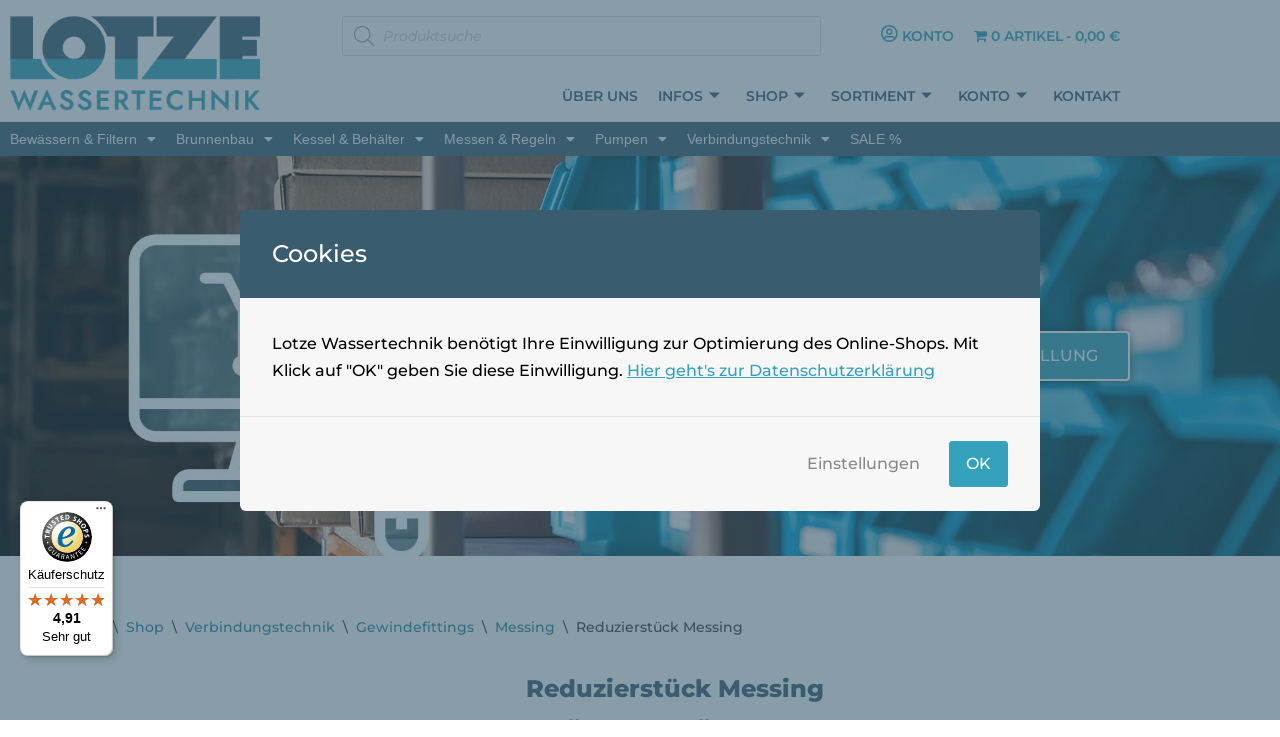

--- FILE ---
content_type: text/html; charset=UTF-8
request_url: https://lotze-wassertechnik.de/shop/produkt/1004341/
body_size: 32905
content:
<!DOCTYPE html>
<html lang="de">

<head>
	
	<meta charset="UTF-8">
	<meta name="viewport" content="width=device-width, initial-scale=1, minimum-scale=1">
	<link rel="profile" href="http://gmpg.org/xfn/11">
		<script id="cacsp-gtag-consent-default">
			window.dataLayer = window.dataLayer || [];
			function gtag(){dataLayer.push(arguments);}
			gtag('consent', 'default', {
				'ad_storage': 'denied', 
				'ad_user_data': 'denied', 
				'ad_personalization': 'denied', 
				'analytics_storage': 'denied', 
				'functionality_storage': 'denied', 
				'personalization_storage': 'denied', 
				'security_storage': 'denied', 
				'wait_for_update': 500
			});
			</script>
<meta name='robots' content='index, follow, max-image-preview:large, max-snippet:-1, max-video-preview:-1' />

	<!-- This site is optimized with the Yoast SEO plugin v26.7 - https://yoast.com/wordpress/plugins/seo/ -->
	<title>Reduzierstück Messing &#187; Lotze Wassertechnik</title>
	<link rel="canonical" href="https://lotze-wassertechnik.de/shop/produkt/1004341/" />
	<meta property="og:locale" content="de_DE" />
	<meta property="og:type" content="article" />
	<meta property="og:title" content="Reduzierstück Messing &#187; Lotze Wassertechnik" />
	<meta property="og:description" content="1 Zoll AG x ¼ Zoll IG" />
	<meta property="og:url" content="https://lotze-wassertechnik.de/shop/produkt/1004341/" />
	<meta property="og:site_name" content="Lotze Wassertechnik" />
	<meta property="article:modified_time" content="2025-10-08T09:53:19+00:00" />
	<meta property="og:image" content="https://lotze-wassertechnik.de/wp-content/uploads/1004341.jpg" />
	<meta property="og:image:width" content="480" />
	<meta property="og:image:height" content="480" />
	<meta property="og:image:type" content="image/jpeg" />
	<meta name="twitter:card" content="summary_large_image" />
	<script type="application/ld+json" class="yoast-schema-graph">{"@context":"https://schema.org","@graph":[{"@type":"WebPage","@id":"https://lotze-wassertechnik.de/shop/produkt/1004341/","url":"https://lotze-wassertechnik.de/shop/produkt/1004341/","name":"Reduzierstück Messing &#187; Lotze Wassertechnik","isPartOf":{"@id":"https://lotze-wassertechnik.de/#website"},"primaryImageOfPage":{"@id":"https://lotze-wassertechnik.de/shop/produkt/1004341/#primaryimage"},"image":{"@id":"https://lotze-wassertechnik.de/shop/produkt/1004341/#primaryimage"},"thumbnailUrl":"https://lotze-wassertechnik.de/wp-content/uploads/1004341.jpg","datePublished":"2022-02-23T09:23:44+00:00","dateModified":"2025-10-08T09:53:19+00:00","breadcrumb":{"@id":"https://lotze-wassertechnik.de/shop/produkt/1004341/#breadcrumb"},"inLanguage":"de","potentialAction":[{"@type":"ReadAction","target":["https://lotze-wassertechnik.de/shop/produkt/1004341/"]}]},{"@type":"ImageObject","inLanguage":"de","@id":"https://lotze-wassertechnik.de/shop/produkt/1004341/#primaryimage","url":"https://lotze-wassertechnik.de/wp-content/uploads/1004341.jpg","contentUrl":"https://lotze-wassertechnik.de/wp-content/uploads/1004341.jpg","width":480,"height":480},{"@type":"BreadcrumbList","@id":"https://lotze-wassertechnik.de/shop/produkt/1004341/#breadcrumb","itemListElement":[{"@type":"ListItem","position":1,"name":"Startseite","item":"https://lotze-wassertechnik.de/"},{"@type":"ListItem","position":2,"name":"Shop","item":"https://lotze-wassertechnik.de/shop/"},{"@type":"ListItem","position":3,"name":"Reduzierstück Messing"}]},{"@type":"WebSite","@id":"https://lotze-wassertechnik.de/#website","url":"https://lotze-wassertechnik.de/","name":"Lotze Wassertechnik","description":"Alles rund um&#039;s Wasser","publisher":{"@id":"https://lotze-wassertechnik.de/#organization"},"potentialAction":[{"@type":"SearchAction","target":{"@type":"EntryPoint","urlTemplate":"https://lotze-wassertechnik.de/?s={search_term_string}"},"query-input":{"@type":"PropertyValueSpecification","valueRequired":true,"valueName":"search_term_string"}}],"inLanguage":"de"},{"@type":"Organization","@id":"https://lotze-wassertechnik.de/#organization","name":"Lotze Wassertechnik","url":"https://lotze-wassertechnik.de/","logo":{"@type":"ImageObject","inLanguage":"de","@id":"https://lotze-wassertechnik.de/#/schema/logo/image/","url":"https://lotze-wassertechnik.de/wp-content/uploads/2021/12/Lotze-Wassertechnik.png","contentUrl":"https://lotze-wassertechnik.de/wp-content/uploads/2021/12/Lotze-Wassertechnik.png","width":347,"height":132,"caption":"Lotze Wassertechnik"},"image":{"@id":"https://lotze-wassertechnik.de/#/schema/logo/image/"}}]}</script>
	<!-- / Yoast SEO plugin. -->


<link rel='dns-prefetch' href='//widgets.trustedshops.com' />
<link rel="alternate" type="application/rss+xml" title="Lotze Wassertechnik &raquo; Feed" href="https://lotze-wassertechnik.de/feed/" />
<link rel="alternate" type="application/rss+xml" title="Lotze Wassertechnik &raquo; Kommentar-Feed" href="https://lotze-wassertechnik.de/comments/feed/" />
<link rel="alternate" title="oEmbed (JSON)" type="application/json+oembed" href="https://lotze-wassertechnik.de/wp-json/oembed/1.0/embed?url=https%3A%2F%2Flotze-wassertechnik.de%2Fshop%2Fprodukt%2F1004341%2F" />
<link rel="alternate" title="oEmbed (XML)" type="text/xml+oembed" href="https://lotze-wassertechnik.de/wp-json/oembed/1.0/embed?url=https%3A%2F%2Flotze-wassertechnik.de%2Fshop%2Fprodukt%2F1004341%2F&#038;format=xml" />
<style id='wp-img-auto-sizes-contain-inline-css'>
img:is([sizes=auto i],[sizes^="auto," i]){contain-intrinsic-size:3000px 1500px}
/*# sourceURL=wp-img-auto-sizes-contain-inline-css */
</style>
<style id='woocommerce-inline-inline-css'>
.woocommerce form .form-row .required { visibility: visible; }
/*# sourceURL=woocommerce-inline-inline-css */
</style>
<link rel='stylesheet' id='wpo_min-header-0-css' href='https://lotze-wassertechnik.de/wp-content/cache/wpo-minify/1768822703/assets/wpo-minify-header-57a2b1a1.min.css' media='all' />
<link rel='stylesheet' id='wpo_min-header-1-css' href='https://lotze-wassertechnik.de/wp-content/cache/wpo-minify/1768822703/assets/wpo-minify-header-eef11421.min.css' media='only screen and (max-width: 768px)' />
<link rel='stylesheet' id='wpo_min-header-2-css' href='https://lotze-wassertechnik.de/wp-content/cache/wpo-minify/1768822703/assets/wpo-minify-header-23d7376d.min.css' media='all' />
<script src="https://lotze-wassertechnik.de/wp-includes/js/jquery/jquery.min.js" id="jquery-core-js"></script>
<script src="https://lotze-wassertechnik.de/wp-includes/js/jquery/jquery-migrate.min.js" id="jquery-migrate-js"></script>
<script id="jquery-js-after">
!function($){"use strict";$(document).ready(function(){$(this).scrollTop()>100&&$(".hfe-scroll-to-top-wrap").removeClass("hfe-scroll-to-top-hide"),$(window).scroll(function(){$(this).scrollTop()<100?$(".hfe-scroll-to-top-wrap").fadeOut(300):$(".hfe-scroll-to-top-wrap").fadeIn(300)}),$(".hfe-scroll-to-top-wrap").on("click",function(){$("html, body").animate({scrollTop:0},300);return!1})})}(jQuery);
!function($){'use strict';$(document).ready(function(){var bar=$('.hfe-reading-progress-bar');if(!bar.length)return;$(window).on('scroll',function(){var s=$(window).scrollTop(),d=$(document).height()-$(window).height(),p=d? s/d*100:0;bar.css('width',p+'%')});});}(jQuery);
//# sourceURL=jquery-js-after
</script>
<script src="https://lotze-wassertechnik.de/wp-content/plugins/woocommerce/assets/js/flexslider/jquery.flexslider.min.js" id="wc-flexslider-js" defer data-wp-strategy="defer"></script>
<script src="https://lotze-wassertechnik.de/wp-content/plugins/woocommerce/assets/js/jquery-blockui/jquery.blockUI.min.js" id="wc-jquery-blockui-js" defer data-wp-strategy="defer"></script>
<script id="wc-add-to-cart-js-extra">
var wc_add_to_cart_params = {"ajax_url":"/wp-admin/admin-ajax.php","wc_ajax_url":"/?wc-ajax=%%endpoint%%","i18n_view_cart":"Warenkorb anzeigen","cart_url":"https://lotze-wassertechnik.de/warenkorb/","is_cart":"","cart_redirect_after_add":"yes"};
//# sourceURL=wc-add-to-cart-js-extra
</script>
<script src="https://lotze-wassertechnik.de/wp-content/plugins/woocommerce/assets/js/frontend/add-to-cart.min.js" id="wc-add-to-cart-js" defer data-wp-strategy="defer"></script>
<script src="https://lotze-wassertechnik.de/wp-content/plugins/woocommerce/assets/js/photoswipe/photoswipe.min.js" id="wc-photoswipe-js" defer data-wp-strategy="defer"></script>
<script src="https://lotze-wassertechnik.de/wp-content/plugins/woocommerce/assets/js/photoswipe/photoswipe-ui-default.min.js" id="wc-photoswipe-ui-default-js" defer data-wp-strategy="defer"></script>
<script id="wc-single-product-js-extra">
var wc_single_product_params = {"i18n_required_rating_text":"Bitte w\u00e4hlen Sie eine Bewertung","i18n_rating_options":["1 von 5\u00a0Sternen","2 von 5\u00a0Sternen","3 von 5\u00a0Sternen","4 von 5\u00a0Sternen","5 von 5\u00a0Sternen"],"i18n_product_gallery_trigger_text":"Bildergalerie im Vollbildmodus anzeigen","review_rating_required":"yes","flexslider":{"rtl":false,"animation":"slide","smoothHeight":true,"directionNav":false,"controlNav":"thumbnails","slideshow":false,"animationSpeed":500,"animationLoop":false,"allowOneSlide":false},"zoom_enabled":"","zoom_options":[],"photoswipe_enabled":"1","photoswipe_options":{"shareEl":false,"closeOnScroll":false,"history":false,"hideAnimationDuration":0,"showAnimationDuration":0},"flexslider_enabled":"1"};
//# sourceURL=wc-single-product-js-extra
</script>
<script src="https://lotze-wassertechnik.de/wp-content/plugins/woocommerce/assets/js/frontend/single-product.min.js" id="wc-single-product-js" defer data-wp-strategy="defer"></script>
<script src="https://lotze-wassertechnik.de/wp-content/plugins/woocommerce/assets/js/js-cookie/js.cookie.min.js" id="wc-js-cookie-js" defer data-wp-strategy="defer"></script>
<script id="woocommerce-js-extra">
var woocommerce_params = {"ajax_url":"/wp-admin/admin-ajax.php","wc_ajax_url":"/?wc-ajax=%%endpoint%%","i18n_password_show":"Passwort anzeigen","i18n_password_hide":"Passwort ausblenden"};
//# sourceURL=woocommerce-js-extra
</script>
<script src="https://lotze-wassertechnik.de/wp-content/plugins/woocommerce/assets/js/frontend/woocommerce.min.js" id="woocommerce-js" defer data-wp-strategy="defer"></script>
<script src="https://lotze-wassertechnik.de/wp-content/plugins/elementor/assets/lib/font-awesome/js/v4-shims.min.js" id="font-awesome-4-shim-js"></script>
<script src="https://lotze-wassertechnik.de/wp-includes/js/dist/hooks.min.js" id="wp-hooks-js"></script>
<script id="wpm-js-extra">
var wpm = {"ajax_url":"https://lotze-wassertechnik.de/wp-admin/admin-ajax.php","root":"https://lotze-wassertechnik.de/wp-json/","nonce_wp_rest":"4eab906f8e","nonce_ajax":"c615eec503"};
//# sourceURL=wpm-js-extra
</script>
<script src="https://lotze-wassertechnik.de/wp-content/plugins/woocommerce-google-adwords-conversion-tracking-tag/js/public/free/wpm-public.p1.min.js" id="wpm-js"></script>
<script id="wc-gzd-unit-price-observer-queue-js-extra">
var wc_gzd_unit_price_observer_queue_params = {"ajax_url":"/wp-admin/admin-ajax.php","wc_ajax_url":"/?wc-ajax=%%endpoint%%","refresh_unit_price_nonce":"1fd2d281b0"};
//# sourceURL=wc-gzd-unit-price-observer-queue-js-extra
</script>
<script src="https://lotze-wassertechnik.de/wp-content/plugins/woocommerce-germanized/build/static/unit-price-observer-queue.js" id="wc-gzd-unit-price-observer-queue-js" defer data-wp-strategy="defer"></script>
<script src="https://lotze-wassertechnik.de/wp-content/plugins/woocommerce/assets/js/accounting/accounting.min.js" id="wc-accounting-js"></script>
<script id="wc-gzd-unit-price-observer-js-extra">
var wc_gzd_unit_price_observer_params = {"wrapper":".product","price_selector":{"p.price":{"is_total_price":false,"is_primary_selector":true,"quantity_selector":""},"div#product_total_price":{"is_total_price":true,"is_primary_selector":false,"quantity_selector":""}},"replace_price":"1","product_id":"6452","price_decimal_sep":",","price_thousand_sep":".","qty_selector":"input.quantity, input.qty","refresh_on_load":"1"};
//# sourceURL=wc-gzd-unit-price-observer-js-extra
</script>
<script src="https://lotze-wassertechnik.de/wp-content/plugins/woocommerce-germanized/build/static/unit-price-observer.js" id="wc-gzd-unit-price-observer-js" defer data-wp-strategy="defer"></script>
<link rel="https://api.w.org/" href="https://lotze-wassertechnik.de/wp-json/" /><link rel="alternate" title="JSON" type="application/json" href="https://lotze-wassertechnik.de/wp-json/wp/v2/product/6452" /><link rel="EditURI" type="application/rsd+xml" title="RSD" href="https://lotze-wassertechnik.de/xmlrpc.php?rsd" />

<link rel='shortlink' href='https://lotze-wassertechnik.de/?p=6452' />
<link rel="shortcut icon" href="https://lotze-wassertechnik.de/wp-content/uploads/lotze-icon.png">
<!-- Global site tag (gtag.js) - Google Ads: 941117857 -->
<script async src="https://www.googletagmanager.com/gtag/js?id=AW-941117857"></script>
<script>
  window.dataLayer = window.dataLayer || [];
  function gtag(){dataLayer.push(arguments);}
  gtag('js', new Date());

  gtag('config', 'AW-941117857');
</script>

<!-- Global site tag (gtag.js) - Google Analytics -->
<script async src="https://www.googletagmanager.com/gtag/js?id=G-J7TK1ZKMFB"></script>
<script>
  window.dataLayer = window.dataLayer || [];
  function gtag(){dataLayer.push(arguments);}
  gtag('js', new Date());

  gtag('config', 'G-J7TK1ZKMFB');
</script>
<!-- Google Tag Manager -->
<script>(function(w,d,s,l,i){w[l]=w[l]||[];w[l].push({'gtm.start':
new Date().getTime(),event:'gtm.js'});var f=d.getElementsByTagName(s)[0],
j=d.createElement(s),dl=l!='dataLayer'?'&l='+l:'';j.async=true;j.src=
'https://www.googletagmanager.com/gtm.js?id='+i+dl;f.parentNode.insertBefore(j,f);
})(window,document,'script','dataLayer','GTM-K9J2LT9');</script>
<!-- End Google Tag Manager -->
<!-- Begin eTrusted bootstrap tag -->
<script src="https://integrations.etrusted.com/applications/widget.js/v2" defer async></script>
<!-- End eTrusted bootstrap tag -->		<style>
			.dgwt-wcas-ico-magnifier,.dgwt-wcas-ico-magnifier-handler{max-width:20px}.dgwt-wcas-search-wrapp{max-width:600px}		</style>
			<noscript><style>.woocommerce-product-gallery{ opacity: 1 !important; }</style></noscript>
	<meta name="generator" content="Elementor 3.34.1; features: additional_custom_breakpoints; settings: css_print_method-internal, google_font-enabled, font_display-auto">

<!-- START Pixel Manager for WooCommerce -->

		<script>

			window.wpmDataLayer = window.wpmDataLayer || {};
			window.wpmDataLayer = Object.assign(window.wpmDataLayer, {"cart":{},"cart_item_keys":{},"version":{"number":"1.54.1","pro":false,"eligible_for_updates":false,"distro":"fms","beta":false,"show":true},"pixels":{"google":{"linker":{"settings":null},"user_id":false,"ads":{"conversion_ids":{"AW-941117857":"wy2PCMyTq6wDEKGj4cAD"},"dynamic_remarketing":{"status":true,"id_type":"gla","send_events_with_parent_ids":true},"google_business_vertical":"retail","phone_conversion_number":"","phone_conversion_label":""},"analytics":{"ga4":{"measurement_id":"G-J7TK1ZKMFB","parameters":{},"mp_active":false,"debug_mode":false,"page_load_time_tracking":false},"id_type":"post_id"},"tag_id":"AW-941117857","tag_id_suppressed":[],"tag_gateway":{"measurement_path":""},"tcf_support":false,"consent_mode":{"is_active":true,"wait_for_update":500,"ads_data_redaction":false,"url_passthrough":true}}},"shop":{"list_name":"Product | Reduzierstück Messing","list_id":"product_reduzierstueck-messing","page_type":"product","product_type":"simple","currency":"EUR","selectors":{"addToCart":[],"beginCheckout":[]},"order_duplication_prevention":true,"view_item_list_trigger":{"test_mode":false,"background_color":"green","opacity":0.5,"repeat":true,"timeout":1000,"threshold":0.8},"variations_output":false,"session_active":false},"page":{"id":6452,"title":"Reduzierstück Messing","type":"product","categories":[],"parent":{"id":0,"title":"Reduzierstück Messing","type":"product","categories":[]}},"general":{"user_logged_in":false,"scroll_tracking_thresholds":[],"page_id":6452,"exclude_domains":[],"server_2_server":{"active":false,"user_agent_exclude_patterns":[],"ip_exclude_list":[],"pageview_event_s2s":{"is_active":false,"pixels":[]}},"consent_management":{"explicit_consent":false},"lazy_load_pmw":false,"chunk_base_path":"https://lotze-wassertechnik.de/wp-content/plugins/woocommerce-google-adwords-conversion-tracking-tag/js/public/free/","modules":{"load_deprecated_functions":true}}});

		</script>

		
<!-- END Pixel Manager for WooCommerce -->
			<meta name="pm-dataLayer-meta" content="6452" class="wpmProductId"
				  data-id="6452">
					<script>
			(window.wpmDataLayer = window.wpmDataLayer || {}).products                = window.wpmDataLayer.products || {};
			window.wpmDataLayer.products[6452] = {"id":"6452","sku":"1004341","price":3.9,"brand":"","quantity":1,"dyn_r_ids":{"post_id":"6452","sku":"1004341","gpf":"woocommerce_gpf_6452","gla":"gla_6452"},"is_variable":false,"type":"simple","name":"Reduzierstück Messing","category":["Messing"],"is_variation":false};
					</script>
					<style>
				.e-con.e-parent:nth-of-type(n+4):not(.e-lazyloaded):not(.e-no-lazyload),
				.e-con.e-parent:nth-of-type(n+4):not(.e-lazyloaded):not(.e-no-lazyload) * {
					background-image: none !important;
				}
				@media screen and (max-height: 1024px) {
					.e-con.e-parent:nth-of-type(n+3):not(.e-lazyloaded):not(.e-no-lazyload),
					.e-con.e-parent:nth-of-type(n+3):not(.e-lazyloaded):not(.e-no-lazyload) * {
						background-image: none !important;
					}
				}
				@media screen and (max-height: 640px) {
					.e-con.e-parent:nth-of-type(n+2):not(.e-lazyloaded):not(.e-no-lazyload),
					.e-con.e-parent:nth-of-type(n+2):not(.e-lazyloaded):not(.e-no-lazyload) * {
						background-image: none !important;
					}
				}
			</style>
			<style type="text/css" id="cookies-and-content-security-policy-css-custom">.modal-cacsp-backdrop {background-color: #395c6e;}.modal-cacsp-position .modal-cacsp-box > *,.modal-cacsp-position .modal-cacsp-box.modal-cacsp-box-show.modal-cacsp-box-bottom {background-color: #f7f7f7;}.modal-cacsp-position .modal-cacsp-box .modal-cacsp-box-header {background-color: #395c6e;}.modal-cacsp-position .modal-cacsp-box .modal-cacsp-btns .modal-cacsp-btn.modal-cacsp-btn-settings {background-color: #f7f7f7;}.modal-cacsp-position .modal-cacsp-box .modal-cacsp-btns .modal-cacsp-btn.modal-cacsp-btn-settings {border-color: #f7f7f7;}.modal-cacsp-position .modal-cacsp-box .modal-cacsp-btns .modal-cacsp-btn.modal-cacsp-btn-settings,.modal-cacsp-position .modal-cacsp-box .modal-cacsp-btns .modal-cacsp-btn.modal-cacsp-btn-settings * {color: #888888;}.modal-cacsp-position .modal-cacsp-box .modal-cacsp-btns .modal-cacsp-btn.modal-cacsp-btn-refuse,.modal-cacsp-position .modal-cacsp-box .modal-cacsp-btns .modal-cacsp-btn.modal-cacsp-btn-refuse-all {background-color: #34a2bd;}.modal-cacsp-position .modal-cacsp-box .modal-cacsp-btns .modal-cacsp-btn.modal-cacsp-btn-refuse,.modal-cacsp-position .modal-cacsp-box .modal-cacsp-btns .modal-cacsp-btn.modal-cacsp-btn-refuse-all {border-color: #34a2bd;}.modal-cacsp-position .modal-cacsp-box .modal-cacsp-btns .modal-cacsp-btn.modal-cacsp-btn-save {background-color: #f7f7f7;}.modal-cacsp-position .modal-cacsp-box .modal-cacsp-btns .modal-cacsp-btn.modal-cacsp-btn-save {border-color: #f7f7f7;}.modal-cacsp-position .modal-cacsp-box .modal-cacsp-btns .modal-cacsp-btn.modal-cacsp-btn-save,.modal-cacsp-position .modal-cacsp-box .modal-cacsp-btns .modal-cacsp-btn.modal-cacsp-btn-save * {color: #888888;}.modal-cacsp-position .modal-cacsp-box .modal-cacsp-btns .modal-cacsp-btn.modal-cacsp-btn-accept,.modal-cacsp-position .modal-cacsp-box .modal-cacsp-btns .modal-cacsp-btn.modal-cacsp-btn-accept-all {background-color: #34a2bd;}.modal-cacsp-position .modal-cacsp-box .modal-cacsp-btns .modal-cacsp-btn.modal-cacsp-btn-accept,.modal-cacsp-position .modal-cacsp-box .modal-cacsp-btns .modal-cacsp-btn.modal-cacsp-btn-accept-all {border-color: #34a2bd;}</style><link rel="icon" href="https://lotze-wassertechnik.de/wp-content/uploads/2021/11/lotze-icon-64x64.png" sizes="32x32" />
<link rel="icon" href="https://lotze-wassertechnik.de/wp-content/uploads/2021/11/lotze-icon-240x240.png" sizes="192x192" />
<link rel="apple-touch-icon" href="https://lotze-wassertechnik.de/wp-content/uploads/2021/11/lotze-icon-240x240.png" />
<meta name="msapplication-TileImage" content="https://lotze-wassertechnik.de/wp-content/uploads/2021/11/lotze-icon-300x300.png" />
		<style id="wp-custom-css">
			.woocommerce #content div.product div.images, .woocommerce div.product div.images, .woocommerce-page #content div.product div.images, .woocommerce-page div.product div.images {
  float: left;
  width: 40%;
}

.woocommerce div.product div.images img {
padding-right:20%;
}
.scroll-to-top {
  --bgcolor: #34A2BD;}

/*---- Woo interne Infos ----*/
.shopengine-template .woocommerce-notices-wrapper {
  display: none
}

.woocommerce-notices-wrapper  {
  display: none
}
/*---- Navigation ----*/

.elementor-3055 .elementor-element.elementor-element-7fe6241c .elementor-element-populated a,
.elementor-2919 .elementor-element.elementor-element-9f636ec .elementor-element-populated a{
    color: #395C6E!important;
}
.elementor-3055 .elementor-element.elementor-element-7fe6241c .elementor-element-populated a:hover,
.elementor-2919 .elementor-element.elementor-element-9f636ec .elementor-element-populated a,
.elementor-3055 .elementor-element.elementor-element-7fe6241c .elementor-element-populated a:active,
.elementor-2919 .elementor-element.elementor-element-9f636ec .elementor-element-populated a:active
{
    color: #34A2BD;
}

/*---- WPForms ----*/

div.wpforms-container-full .wpforms-form input[type=submit], 
div.wpforms-container-full .wpforms-form button[type=submit] {
  background-color: #34A2BD;
	color:#fff;
  border: none;
	font-size: 1em; 
  padding: 12px 33px;
	text-transform: uppercase;}

div.wpforms-container-full .wpforms-form .wpforms-field-row.wpforms-field-medium,
div.wpforms-container-full .wpforms-form input.wpforms-field-medium{
    max-width: 100%;}

div.wpforms-container-full .wpforms-form input[type=submit]:hover, 
div.wpforms-container-full .wpforms-form input[type=submit]:active, 
div.wpforms-container-full .wpforms-form button[type=submit]:hover, 
div.wpforms-container-full .wpforms-form button[type=submit]:active, 
div.wpforms-container-full .wpforms-form .wpforms-page-button:hover, 
div.wpforms-container-full .wpforms-form .wpforms-page-button:active{
    background-color: var(--nv-primary-accent);
    border: none;
    font-size: 1em;}

/*---- WPForms "Large" fields----*/

div.wpforms-container-full .wpforms-form input.wpforms-field-large, div.wpforms-container-full .wpforms-form select.wpforms-field-large, div.wpforms-container-full .wpforms-form .wpforms-field-row.wpforms-field-large{
	padding:30px 15px;
	border:3px solid #000;
	border-radius:0px;}

.obfx-pricing-table-title {margin-bottom:0px!important;}
.obfx-price-wrapper {
    padding: 0px!important;}

.tnp-widget input.tnp-submit {
    background-color: #34A2BD;
    border:0;}

input.file_input_hidden {
    font-size: 10px!important;}

form.file_input_uploadform, input.file_input_button,
input.file_input_submit:disabled,
input.file_input_submit,
input.file_input_textbox,
input.file_input_button_hover{
    width: 200px!important;
    overflow: hidden;}

.warning-cacsp-iframe-content .warning-cacsp-iframe-content-button a {
    background-color: #34A2BD;
    border-color: #34A2BD;}

/*---- Table Press----*/

.tablepress td, .tablepress th {
	padding: 3px;}

td {
    font-size: 1em;}

.tablepress-table-description {
    margin-bottom: 10px;}

ul {
    list-style-type: disc;
    list-style-position: outside;
    padding-left:15px;}

h2#tablepress-3a-name,
h2#tablepress-3b-name,
h2#tablepress-3c-name,
h2#tablepress-3d-name,
h2#tablepress-3e-name,
h2#tablepress-3f-name{
    margin-bottom: 0px!important;
	font-size: 1.2em;
}

/*---- WooCommerce Button----*/

.eael-simple-menu-container .eael-simple-menu .eael-simple-menu-indicator {
    top: 12px;}

a.checkout-button.button.alt.wc-forward {margin-bottom:auto}

/*---- WooCommerce Bilder——*/

.woocommerce ul.products li.product a img {
    width: auto;
    height: 200px;
}

.woocommerce div.product div.images img {
    width: auto;
    height: auto;
    max-height: 400px;
		padding-bottom:30px}

.woocommerce div.product div.images .flex-control-thumbs{
background-color: #ffffff;
padding-top:10px;}


.nv-product-image{
	margin-right: 55px;
	background-color: #DFEBFF;}

.woocommerce div.product div.images .flex-control-thumbs li img {
    max-height: 75px;
}
.woocommerce ul.products li.product a img {
  border: 0px solid #ffffff;
}

.elementor-20402 .elementor-element.elementor-element-dc57300 .woocommerce-loop-product__link, .elementor-20402 .elementor-element.elementor-element-dc57300 .premium-woo-product-gallery-images img {
 border: 0px solid #ffffff !important;
}

/*---- WooCommerce Text ----*/

p.price.price-unit.smaller.wc-gzd-additional-info {
font-size: 0.8em!important;
}

span.woocommerce-Price-amount.amount {
font-size: 1.3em;
}

.woocommerce div.product .product_title {
    font-size: 1.5em;
    margin-bottom: 0.5em;}

p.woocommerce-loop-product__subtitle.wp-subtitle {
	font-size: 0.9em;
	line-height: 1.3em;
	color: #000;
	font-weight: 600;
}

.woocommerce ul.products li.product a.woocommerce-loop-product__link > h2, 
.woocommerce ul.products li.product a.woocommerce-loop-product__link > h3 {
    font-size: 1em;
	  line-height: 1.3em}

.product_list_widget .wc-gzd-additional-info, 
.products .wc-gzd-additional-info {
    margin-bottom: -0.8em!important;
}
p.wc-gzd-additional-info.delivery-time-info.wc-gzd-additional-info-loop {
	line-height: 1.2em
}

.woocommerce ul.products li.product .price {
    display: block;
    font-weight: 600;
    margin-bottom: -0.5em;
    font-size: 1.3em;}

.woocommerce.single #tab-description ol li, .woocommerce.single #tab-description ul li, .woocommerce.single .entry-summary ol li, .woocommerce.single .entry-summary ul li {
    margin-bottom: 0px;
}
h2.product_subtitle.entry-subtitle.wp-subtitle {margin-bottom: 10px;
}
.elementor-kit-284 h2 {
    font-size: 2em;
}
h2 {
    font-size: var(--h2FontSize);
    font-weight: var(--h2FontWeight);
    line-height: var(--h2LineHeight);
    letter-spacing: var(--h2LetterSpacing);
    text-transform: var(--h2TextTransform);
}

h2.blog-entry-title.entry-title,
h2.product_subtitle.entry-subtitle.wp-subtitle {
    font-size: 1.3em;
	  font-weight: 600;
	  line-height: 1.2em;
}

/*---- display "block" für Kategorien ----*/

.product_meta>span {  
    margin-top: 0em;}

/*---- Paginierung Suchergebnisse ----*/

ul.page-numbers {
	list-style-type: none;
	padding-left:0px
}

.cover-post {
    position: relative;
    background-size: contain;
	  background-repeat: no-repeat;
	  background-color: #DFEBFF;
    background-position: center;
}
.cover-post:after {
  background-color:rgba(64,88,100,.7);
}

.cart {font-size: 0.9em;}

/* ---- Keine Sortierungsauswahl der Produktübersicht ---- */

.nv-woo-filters {
    display: none;
}

/* ---- Mein Konto Navi und Buttons ---- */

a.woocommerce-button.button.pay,
a.woocommerce-button.button.view,
a.woocommerce-button.button.cancel {
padding: 3px 10px 3px 10px;
font-size: 14px;
text-transform: none;
letter-spacing: 0px;
	margin:5px;
}

#ppc-button-ppcp-gateway,
#ppc-button-applepay-container,
#ppc-button-googlepay-container {margin-right:30px; margin-left:20px}

ul#menu-1-39579b82 {
	margin-bottom:0px
}

.woocommerce form .form-row label {
	padding-top: 0.5em;
	padding-bottom: 0.2em;
  line-height: 1.5;
}
.payment_box.payment_method_ppcp-credit-card-gateway {padding:0px!important
}

.woocommerce .cart_totals table.shop_table th {font-size:1em; font-weight: 500!important}

woocommerce .cart-collaterals .cart_totals, .woocommerce-page .cart-collaterals .cart_totals {
  width: 100%;
}

/* ---- Schnellkaufliste ---- */

.elementor-kit-284 button {padding:7px 15px 7px 15px;
}
.selectize-input.items.not-full {
	margin-top:8px;
	padding:15px
}
tr.wc_bof_product_list td {
padding: 0px 10px;
border: none;
}
tr.wc_bof_product_list.wc_bof_product_1 td {padding-top:10px}

p#billing_title_field {
    display: none;
}
.ticker-klasse {
	font-size:3em!important
}
.woocommerce-product-details__short-description {
    display: none;
}
section.up-sells.upsells.products h2,
section.related.products h2{
    font-size: 1.3em;
}
.woocommerce div.product .stock {
    color: #669933;
}
.tnp-field label  {
font-weight:500;
}		</style>
		
	</head>

<body  class="wp-singular product-template-default single single-product postid-6452 wp-theme-neve wp-child-theme-Neve-Lotze theme-neve woocommerce woocommerce-page woocommerce-no-js eio-default ehf-header ehf-footer ehf-template-neve ehf-stylesheet-Neve-Lotze  nv-blog-covers nv-sidebar-full-width menu_sidebar_slide_left  shopengine-template shopengine-single elementor-default elementor-kit-284" id="neve_body"  >
<div class="wrapper">
	
	<header class="header"  >
		<a class="neve-skip-link show-on-focus" href="#content" >
			Zum Inhalt springen		</a>
				<header id="masthead" itemscope="itemscope" itemtype="https://schema.org/WPHeader">
			<p class="main-title bhf-hidden" itemprop="headline"><a href="https://lotze-wassertechnik.de" title="Lotze Wassertechnik" rel="home">Lotze Wassertechnik</a></p>
					<div data-elementor-type="wp-post" data-elementor-id="2798" class="elementor elementor-2798">
						<section class="elementor-section elementor-top-section elementor-element elementor-element-666952b elementor-section-boxed elementor-section-height-default elementor-section-height-default" data-id="666952b" data-element_type="section">
						<div class="elementor-container elementor-column-gap-default">
					<div class="elementor-column elementor-col-100 elementor-top-column elementor-element elementor-element-4e5a1e0" data-id="4e5a1e0" data-element_type="column">
			<div class="elementor-widget-wrap elementor-element-populated">
						<div class="elementor-element elementor-element-772506f elementor-widget elementor-widget-html" data-id="772506f" data-element_type="widget" data-widget_type="html.default">
				<div class="elementor-widget-container">
					<!-- Google Tag Manager (noscript) -->
<noscript><iframe src="https://www.googletagmanager.com/ns.html?id=GTM-K9J2LT9"
height="0" width="0" style="display:none;visibility:hidden"></iframe></noscript>
<!-- End Google Tag Manager (noscript) -->				</div>
				</div>
					</div>
		</div>
					</div>
		</section>
				<section class="elementor-section elementor-top-section elementor-element elementor-element-4e0fe7a7 elementor-hidden-desktop elementor-section-boxed elementor-section-height-default elementor-section-height-default" data-id="4e0fe7a7" data-element_type="section">
						<div class="elementor-container elementor-column-gap-default">
					<div class="elementor-column elementor-col-100 elementor-top-column elementor-element elementor-element-56c89a68" data-id="56c89a68" data-element_type="column" data-settings="{&quot;background_background&quot;:&quot;classic&quot;}">
			<div class="elementor-widget-wrap elementor-element-populated">
						<div class="elementor-element elementor-element-50be4c0c elementor-widget elementor-widget-shortcode" data-id="50be4c0c" data-element_type="widget" data-widget_type="shortcode.default">
				<div class="elementor-widget-container">
							<div class="elementor-shortcode"><div  class="dgwt-wcas-search-wrapp dgwt-wcas-no-submit woocommerce dgwt-wcas-style-solaris js-dgwt-wcas-layout-classic dgwt-wcas-layout-classic js-dgwt-wcas-mobile-overlay-enabled">
		<form class="dgwt-wcas-search-form" role="search" action="https://lotze-wassertechnik.de/" method="get">
		<div class="dgwt-wcas-sf-wrapp">
							<svg
					class="dgwt-wcas-ico-magnifier" xmlns="http://www.w3.org/2000/svg"
					xmlns:xlink="http://www.w3.org/1999/xlink" x="0px" y="0px"
					viewBox="0 0 51.539 51.361" xml:space="preserve">
					<path 						d="M51.539,49.356L37.247,35.065c3.273-3.74,5.272-8.623,5.272-13.983c0-11.742-9.518-21.26-21.26-21.26 S0,9.339,0,21.082s9.518,21.26,21.26,21.26c5.361,0,10.244-1.999,13.983-5.272l14.292,14.292L51.539,49.356z M2.835,21.082 c0-10.176,8.249-18.425,18.425-18.425s18.425,8.249,18.425,18.425S31.436,39.507,21.26,39.507S2.835,31.258,2.835,21.082z"/>
				</svg>
							<label class="screen-reader-text"
				for="dgwt-wcas-search-input-1">
				Products search			</label>

			<input
				id="dgwt-wcas-search-input-1"
				type="search"
				class="dgwt-wcas-search-input"
				name="s"
				value=""
				placeholder="Produktsuche"
				autocomplete="off"
							/>
			<div class="dgwt-wcas-preloader"></div>

			<div class="dgwt-wcas-voice-search"></div>

			
			<input type="hidden" name="post_type" value="product"/>
			<input type="hidden" name="dgwt_wcas" value="1"/>

			
					</div>
	</form>
</div>
</div>
						</div>
				</div>
					</div>
		</div>
					</div>
		</section>
				<section class="elementor-section elementor-top-section elementor-element elementor-element-138e2aab elementor-section-boxed elementor-section-height-default elementor-section-height-default" data-id="138e2aab" data-element_type="section" data-settings="{&quot;background_background&quot;:&quot;classic&quot;}">
						<div class="elementor-container elementor-column-gap-default">
					<div class="elementor-column elementor-col-50 elementor-top-column elementor-element elementor-element-76e9922b" data-id="76e9922b" data-element_type="column">
			<div class="elementor-widget-wrap elementor-element-populated">
						<div class="elementor-element elementor-element-7d1a94be elementor-widget elementor-widget-image" data-id="7d1a94be" data-element_type="widget" data-widget_type="image.default">
				<div class="elementor-widget-container">
																<a href="https://lotze-wassertechnik.de/">
							<img width="347" height="132" src="https://lotze-wassertechnik.de/wp-content/uploads/2021/12/Lotze-Wassertechnik.png" class="attachment-full size-full wp-image-2994" alt="Logo von Lotze Wassertechnik" srcset="https://lotze-wassertechnik.de/wp-content/uploads/2021/12/Lotze-Wassertechnik.png 347w, https://lotze-wassertechnik.de/wp-content/uploads/2021/12/Lotze-Wassertechnik-64x24.png 64w, https://lotze-wassertechnik.de/wp-content/uploads/2021/12/Lotze-Wassertechnik-300x114.png 300w" sizes="(max-width: 347px) 100vw, 347px" />								</a>
															</div>
				</div>
					</div>
		</div>
				<div class="elementor-column elementor-col-50 elementor-top-column elementor-element elementor-element-3ee3bab5" data-id="3ee3bab5" data-element_type="column">
			<div class="elementor-widget-wrap elementor-element-populated">
						<section class="elementor-section elementor-inner-section elementor-element elementor-element-a1ace94 elementor-section-boxed elementor-section-height-default elementor-section-height-default" data-id="a1ace94" data-element_type="section">
						<div class="elementor-container elementor-column-gap-default">
					<div class="elementor-column elementor-col-50 elementor-inner-column elementor-element elementor-element-e9b52c4 elementor-hidden-tablet elementor-hidden-mobile" data-id="e9b52c4" data-element_type="column">
			<div class="elementor-widget-wrap elementor-element-populated">
						<div class="elementor-element elementor-element-a91c9fe elementor-widget elementor-widget-shortcode" data-id="a91c9fe" data-element_type="widget" data-widget_type="shortcode.default">
				<div class="elementor-widget-container">
							<div class="elementor-shortcode"><div  class="dgwt-wcas-search-wrapp dgwt-wcas-no-submit woocommerce dgwt-wcas-style-solaris js-dgwt-wcas-layout-classic dgwt-wcas-layout-classic js-dgwt-wcas-mobile-overlay-enabled">
		<form class="dgwt-wcas-search-form" role="search" action="https://lotze-wassertechnik.de/" method="get">
		<div class="dgwt-wcas-sf-wrapp">
							<svg
					class="dgwt-wcas-ico-magnifier" xmlns="http://www.w3.org/2000/svg"
					xmlns:xlink="http://www.w3.org/1999/xlink" x="0px" y="0px"
					viewBox="0 0 51.539 51.361" xml:space="preserve">
					<path 						d="M51.539,49.356L37.247,35.065c3.273-3.74,5.272-8.623,5.272-13.983c0-11.742-9.518-21.26-21.26-21.26 S0,9.339,0,21.082s9.518,21.26,21.26,21.26c5.361,0,10.244-1.999,13.983-5.272l14.292,14.292L51.539,49.356z M2.835,21.082 c0-10.176,8.249-18.425,18.425-18.425s18.425,8.249,18.425,18.425S31.436,39.507,21.26,39.507S2.835,31.258,2.835,21.082z"/>
				</svg>
							<label class="screen-reader-text"
				for="dgwt-wcas-search-input-2">
				Products search			</label>

			<input
				id="dgwt-wcas-search-input-2"
				type="search"
				class="dgwt-wcas-search-input"
				name="s"
				value=""
				placeholder="Produktsuche"
				autocomplete="off"
							/>
			<div class="dgwt-wcas-preloader"></div>

			<div class="dgwt-wcas-voice-search"></div>

			
			<input type="hidden" name="post_type" value="product"/>
			<input type="hidden" name="dgwt_wcas" value="1"/>

			
					</div>
	</form>
</div>
</div>
						</div>
				</div>
					</div>
		</div>
				<div class="elementor-column elementor-col-50 elementor-inner-column elementor-element elementor-element-e5f7fcf animated-slow" data-id="e5f7fcf" data-element_type="column" data-settings="{&quot;animation&quot;:&quot;none&quot;,&quot;animation_delay&quot;:100}">
			<div class="elementor-widget-wrap elementor-element-populated">
						<div class="elementor-element elementor-element-31075b3d elementor-widget elementor-widget-ekit-nav-menu" data-id="31075b3d" data-element_type="widget" data-widget_type="ekit-nav-menu.default">
				<div class="elementor-widget-container">
							<nav class="ekit-wid-con ekit_menu_responsive_tablet" 
			data-hamburger-icon="fas fa-shopping-cart" 
			data-hamburger-icon-type="icon" 
			data-responsive-breakpoint="1024">
			            <button class="elementskit-menu-hamburger elementskit-menu-toggler"  type="button" aria-label="hamburger-icon">
                <i aria-hidden="true" class="ekit-menu-icon fas fa-shopping-cart"></i>            </button>
            <div id="ekit-megamenu-konto" class="elementskit-menu-container elementskit-menu-offcanvas-elements elementskit-navbar-nav-default ekit-nav-menu-one-page- ekit-nav-dropdown-click"><ul id="menu-konto" class="elementskit-navbar-nav elementskit-menu-po-right submenu-click-on-"><li id="menu-item-14641" class="menu-item menu-item-type-custom menu-item-object-custom menu-item-14641 nav-item elementskit-mobile-builder-content" data-vertical-menu=750px><a href="https://lotze-wassertechnik.de/konto/edit-account/" class="ekit-menu-nav-link"><i class="_mi _before far fa-user-circle" aria-hidden="true"></i><span>Konto</span></a></li>
<li class="menu-item menu-item-type-custom menu-item-object-custom menu-item-14641 nav-item elementskit-mobile-builder-content wpmenucartli wpmenucart-display-right menu-item" id="wpmenucartli"><a class="wpmenucart-contents empty-wpmenucart-visible" href="https://lotze-wassertechnik.de/shop/" title="Zum Shop"><i class="wpmenucart-icon-shopping-cart-0" role="img" aria-label="Cart"></i><span class="cartcontents">0 Artikel</span><span class="amount">0,00&nbsp;&euro;</span></a></li></ul><div class="elementskit-nav-identity-panel"><a class="elementskit-nav-logo" href="https://lotze-wassertechnik.de" target="" rel=""><img src="https://lotze-wassertechnik.de/wp-content/uploads/2022/03/Lotze-Wassertechnik.png" title="Lotze-Wassertechnik.png" alt="Logo von Lotze Wassertechnik" decoding="async" /></a><button class="elementskit-menu-close elementskit-menu-toggler" type="button">X</button></div></div>			
			<div class="elementskit-menu-overlay elementskit-menu-offcanvas-elements elementskit-menu-toggler ekit-nav-menu--overlay"></div>        </nav>
						</div>
				</div>
					</div>
		</div>
					</div>
		</section>
				<section class="elementor-section elementor-inner-section elementor-element elementor-element-fd993f8 elementor-section-boxed elementor-section-height-default elementor-section-height-default" data-id="fd993f8" data-element_type="section">
						<div class="elementor-container elementor-column-gap-default">
					<div class="elementor-column elementor-col-100 elementor-inner-column elementor-element elementor-element-f8b0976" data-id="f8b0976" data-element_type="column">
			<div class="elementor-widget-wrap elementor-element-populated">
						<div class="elementor-element elementor-element-bcee75f elementor-widget elementor-widget-ekit-nav-menu" data-id="bcee75f" data-element_type="widget" data-widget_type="ekit-nav-menu.default">
				<div class="elementor-widget-container">
							<nav class="ekit-wid-con ekit_menu_responsive_tablet" 
			data-hamburger-icon="fas fa-bars" 
			data-hamburger-icon-type="icon" 
			data-responsive-breakpoint="1024">
			            <button class="elementskit-menu-hamburger elementskit-menu-toggler"  type="button" aria-label="hamburger-icon">
                <i aria-hidden="true" class="ekit-menu-icon fas fa-bars"></i>            </button>
            <style id="elementor-post-3887">.elementor-3887 .elementor-element.elementor-element-2daea6a3:not(.elementor-motion-effects-element-type-background), .elementor-3887 .elementor-element.elementor-element-2daea6a3 > .elementor-motion-effects-container > .elementor-motion-effects-layer{background-color:#FFFFFF;}.elementor-3887 .elementor-element.elementor-element-2daea6a3{box-shadow:0px 10px 25px 0px rgba(0, 0, 0, 0.1);transition:background 0.3s, border 0.3s, border-radius 0.3s, box-shadow 0.3s;z-index:8;}.elementor-3887 .elementor-element.elementor-element-2daea6a3 > .elementor-background-overlay{transition:background 0.3s, border-radius 0.3s, opacity 0.3s;}.elementor-3887 .elementor-element.elementor-element-37eb2d7d > .elementor-element-populated{border-style:solid;border-width:1px 1px 1px 1px;border-color:#E6E6E6;}.elementor-3887 .elementor-element.elementor-element-7cd34cf:not(.elementor-motion-effects-element-type-background), .elementor-3887 .elementor-element.elementor-element-7cd34cf > .elementor-motion-effects-container > .elementor-motion-effects-layer{background-color:#F4F4F4;}.elementor-3887 .elementor-element.elementor-element-7cd34cf{transition:background 0.3s, border 0.3s, border-radius 0.3s, box-shadow 0.3s;padding:0px 0px 0px 0px;}.elementor-3887 .elementor-element.elementor-element-7cd34cf > .elementor-background-overlay{transition:background 0.3s, border-radius 0.3s, opacity 0.3s;}.elementor-3887 .elementor-element.elementor-element-dd2b7cc > .elementor-element-populated{padding:20px 20px 20px 20px;}.elementor-3887 .elementor-element.elementor-element-a0a7940 > .elementor-widget-container{margin:0px 0px -10px 0px;padding:0px 0px 0px 0px;}.elementor-3887 .elementor-element.elementor-element-a0a7940{text-align:start;}.elementor-3887 .elementor-element.elementor-element-a0a7940 img{width:40%;}.elementor-3887 .elementor-element.elementor-element-50e2b65 .elementor-heading-title{font-family:"Montserrat", Sans-serif;font-size:0.9em;font-weight:600;text-transform:none;-webkit-text-stroke-color:var( --e-global-color-secondary );stroke:var( --e-global-color-secondary );color:var( --e-global-color-secondary );}.elementor-3887 .elementor-element.elementor-element-3a09439 .ekit_page_list_content{flex-direction:row;}.elementor-3887 .elementor-element.elementor-element-3a09439 .elementor-icon-list-icon{display:flex;align-items:center;justify-content:center;width:14px;}.elementor-3887 .elementor-element.elementor-element-3a09439 .elementor-icon-list-icon i{font-size:14px;}.elementor-3887 .elementor-element.elementor-element-3a09439 .elementor-icon-list-icon svg{max-width:14px;}.elementor-3887 .elementor-element.elementor-element-3a09439 .elementor-icon-list-text{color:var( --e-global-color-secondary );margin:0px 0px 10px 0px;}.elementor-3887 .elementor-element.elementor-element-3a09439 .elementor-icon-list-item:hover .elementor-icon-list-text{color:var( --e-global-color-text );}.elementor-3887 .elementor-element.elementor-element-3a09439 .elementor-icon-list-item{font-size:0.8em;font-weight:500;line-height:1em;}.elementor-3887 .elementor-element.elementor-element-3a09439 .ekit_menu_label{align-self:center;}.elementor-3887 .elementor-element.elementor-element-6e2ffc0 > .elementor-element-populated{padding:20px 20px 20px 20px;}.elementor-3887 .elementor-element.elementor-element-47196a2 > .elementor-widget-container{margin:0px 0px -10px 0px;padding:0px 0px 0px 0px;}.elementor-3887 .elementor-element.elementor-element-47196a2{text-align:start;}.elementor-3887 .elementor-element.elementor-element-47196a2 img{width:40%;}.elementor-3887 .elementor-element.elementor-element-f078c5b .elementor-heading-title{font-family:"Montserrat", Sans-serif;font-size:0.9em;font-weight:600;text-transform:none;color:var( --e-global-color-secondary );}.elementor-3887 .elementor-element.elementor-element-b283520 .ekit_page_list_content{flex-direction:row;}.elementor-3887 .elementor-element.elementor-element-b283520 .elementor-icon-list-icon{display:flex;align-items:center;justify-content:center;width:14px;}.elementor-3887 .elementor-element.elementor-element-b283520 .elementor-icon-list-icon i{font-size:14px;}.elementor-3887 .elementor-element.elementor-element-b283520 .elementor-icon-list-icon svg{max-width:14px;}.elementor-3887 .elementor-element.elementor-element-b283520 .elementor-icon-list-text{color:var( --e-global-color-secondary );margin:0px 0px 10px 0px;}.elementor-3887 .elementor-element.elementor-element-b283520 .elementor-icon-list-item:hover .elementor-icon-list-text{color:var( --e-global-color-text );}.elementor-3887 .elementor-element.elementor-element-b283520 .elementor-icon-list-item{font-size:13px;font-weight:500;line-height:1em;}.elementor-3887 .elementor-element.elementor-element-b283520 .ekit_menu_label{align-self:center;}.elementor-3887 .elementor-element.elementor-element-900d87a > .elementor-element-populated{padding:20px 20px 20px 20px;}.elementor-3887 .elementor-element.elementor-element-3877103 > .elementor-widget-container{margin:0px 0px -10px 0px;padding:0px 0px 0px 0px;}.elementor-3887 .elementor-element.elementor-element-3877103{text-align:start;}.elementor-3887 .elementor-element.elementor-element-3877103 img{width:40%;}.elementor-3887 .elementor-element.elementor-element-cc552cc .elementor-heading-title{font-family:"Montserrat", Sans-serif;font-size:0.9em;font-weight:600;text-transform:none;color:var( --e-global-color-secondary );}.elementor-3887 .elementor-element.elementor-element-6de32f3 .ekit_page_list_content{flex-direction:row;}.elementor-3887 .elementor-element.elementor-element-6de32f3 .elementor-icon-list-icon{display:flex;align-items:center;justify-content:center;width:14px;}.elementor-3887 .elementor-element.elementor-element-6de32f3 .elementor-icon-list-icon i{font-size:14px;}.elementor-3887 .elementor-element.elementor-element-6de32f3 .elementor-icon-list-icon svg{max-width:14px;}.elementor-3887 .elementor-element.elementor-element-6de32f3 .elementor-icon-list-text{color:var( --e-global-color-secondary );margin:0px 0px 10px 0px;}.elementor-3887 .elementor-element.elementor-element-6de32f3 .elementor-icon-list-item:hover .elementor-icon-list-text{color:var( --e-global-color-text );}.elementor-3887 .elementor-element.elementor-element-6de32f3 .elementor-icon-list-item{font-size:0.8em;font-weight:500;line-height:1em;}.elementor-3887 .elementor-element.elementor-element-6de32f3 .ekit_menu_label{align-self:center;}.elementor-3887 .elementor-element.elementor-element-cfaf63b:not(.elementor-motion-effects-element-type-background), .elementor-3887 .elementor-element.elementor-element-cfaf63b > .elementor-motion-effects-container > .elementor-motion-effects-layer{background-color:#F4F4F4;}.elementor-3887 .elementor-element.elementor-element-cfaf63b{transition:background 0.3s, border 0.3s, border-radius 0.3s, box-shadow 0.3s;margin-top:0px;margin-bottom:0px;}.elementor-3887 .elementor-element.elementor-element-cfaf63b > .elementor-background-overlay{transition:background 0.3s, border-radius 0.3s, opacity 0.3s;}.elementor-3887 .elementor-element.elementor-element-a543eb0 > .elementor-element-populated{padding:20px 20px 20px 20px;}.elementor-3887 .elementor-element.elementor-element-5cd4b5e > .elementor-widget-container{margin:0px 0px -10px 0px;padding:0px 0px 0px 0px;}.elementor-3887 .elementor-element.elementor-element-5cd4b5e{text-align:start;}.elementor-3887 .elementor-element.elementor-element-5cd4b5e img{width:40%;}.elementor-3887 .elementor-element.elementor-element-15df6a2 .elementor-heading-title{font-family:"Montserrat", Sans-serif;font-size:0.9em;font-weight:600;text-transform:none;color:var( --e-global-color-secondary );}.elementor-3887 .elementor-element.elementor-element-c1677f6 .ekit_page_list_content{flex-direction:row;}.elementor-3887 .elementor-element.elementor-element-c1677f6 .elementor-icon-list-icon{display:flex;align-items:center;justify-content:center;width:14px;}.elementor-3887 .elementor-element.elementor-element-c1677f6 .elementor-icon-list-icon i{font-size:14px;}.elementor-3887 .elementor-element.elementor-element-c1677f6 .elementor-icon-list-icon svg{max-width:14px;}.elementor-3887 .elementor-element.elementor-element-c1677f6 .elementor-icon-list-text{color:var( --e-global-color-secondary );margin:0px 0px 10px 0px;}.elementor-3887 .elementor-element.elementor-element-c1677f6 .elementor-icon-list-item:hover .elementor-icon-list-text{color:var( --e-global-color-text );}.elementor-3887 .elementor-element.elementor-element-c1677f6 .elementor-icon-list-item{font-size:13px;font-weight:500;line-height:1em;}.elementor-3887 .elementor-element.elementor-element-c1677f6 .ekit_menu_label{align-self:center;}.elementor-3887 .elementor-element.elementor-element-b6fa0df > .elementor-element-populated{padding:20px 20px 20px 20px;}.elementor-3887 .elementor-element.elementor-element-ddc1295 > .elementor-widget-container{margin:0px 0px -10px 0px;padding:0px 0px 0px 0px;}.elementor-3887 .elementor-element.elementor-element-ddc1295{text-align:start;}.elementor-3887 .elementor-element.elementor-element-ddc1295 img{width:40%;}.elementor-3887 .elementor-element.elementor-element-1e70eef .elementor-heading-title{font-family:"Montserrat", Sans-serif;font-size:0.9em;font-weight:600;text-transform:none;color:var( --e-global-color-secondary );}.elementor-3887 .elementor-element.elementor-element-7bc6202 .ekit_page_list_content{flex-direction:row;}.elementor-3887 .elementor-element.elementor-element-7bc6202 .elementor-icon-list-icon{display:flex;align-items:center;justify-content:center;width:14px;}.elementor-3887 .elementor-element.elementor-element-7bc6202 .elementor-icon-list-icon i{font-size:14px;}.elementor-3887 .elementor-element.elementor-element-7bc6202 .elementor-icon-list-icon svg{max-width:14px;}.elementor-3887 .elementor-element.elementor-element-7bc6202 .elementor-icon-list-text{color:var( --e-global-color-secondary );margin:0px 0px 10px 0px;}.elementor-3887 .elementor-element.elementor-element-7bc6202 .elementor-icon-list-item:hover .elementor-icon-list-text{color:var( --e-global-color-text );}.elementor-3887 .elementor-element.elementor-element-7bc6202 .elementor-icon-list-item{font-size:13px;font-weight:500;line-height:1em;}.elementor-3887 .elementor-element.elementor-element-7bc6202 .ekit_menu_label{align-self:center;}.elementor-3887 .elementor-element.elementor-element-f449ef6 > .elementor-element-populated{padding:20px 20px 20px 20px;}.elementor-3887 .elementor-element.elementor-element-c833291 > .elementor-widget-container{margin:0px 0px -10px 0px;padding:0px 0px 0px 0px;}.elementor-3887 .elementor-element.elementor-element-c833291{text-align:start;}.elementor-3887 .elementor-element.elementor-element-c833291 img{width:40%;}.elementor-3887 .elementor-element.elementor-element-c34f5f9 .elementor-heading-title{font-family:"Montserrat", Sans-serif;font-size:0.9em;font-weight:600;text-transform:none;color:var( --e-global-color-secondary );}.elementor-3887 .elementor-element.elementor-element-818b021 .ekit_page_list_content{flex-direction:row;}.elementor-3887 .elementor-element.elementor-element-818b021 .elementor-icon-list-icon{display:flex;align-items:center;justify-content:center;width:14px;}.elementor-3887 .elementor-element.elementor-element-818b021 .elementor-icon-list-icon i{font-size:14px;}.elementor-3887 .elementor-element.elementor-element-818b021 .elementor-icon-list-icon svg{max-width:14px;}.elementor-3887 .elementor-element.elementor-element-818b021 .elementor-icon-list-text{color:var( --e-global-color-secondary );margin:0px 0px 10px 0px;}.elementor-3887 .elementor-element.elementor-element-818b021 .elementor-icon-list-item:hover .elementor-icon-list-text{color:var( --e-global-color-text );}.elementor-3887 .elementor-element.elementor-element-818b021 .elementor-icon-list-item{font-size:0.8em;font-weight:500;line-height:1em;}.elementor-3887 .elementor-element.elementor-element-818b021 .ekit_menu_label{align-self:center;}@media(max-width:1024px){.elementor-3887 .elementor-element.elementor-element-dd2b7cc > .elementor-element-populated{padding:10px 10px 10px 50px;}.elementor-3887 .elementor-element.elementor-element-50e2b65 .elementor-heading-title{font-size:0.9em;}.elementor-3887 .elementor-element.elementor-element-6e2ffc0 > .elementor-element-populated{padding:10px 10px 10px 50px;}.elementor-3887 .elementor-element.elementor-element-f078c5b .elementor-heading-title{font-size:0.9em;}.elementor-3887 .elementor-element.elementor-element-900d87a > .elementor-element-populated{padding:10px 10px 10px 50px;}.elementor-3887 .elementor-element.elementor-element-cc552cc .elementor-heading-title{font-size:0.9em;}.elementor-3887 .elementor-element.elementor-element-a543eb0 > .elementor-element-populated{padding:10px 10px 10px 50px;}.elementor-3887 .elementor-element.elementor-element-15df6a2 .elementor-heading-title{font-size:0.9em;}.elementor-3887 .elementor-element.elementor-element-b6fa0df > .elementor-element-populated{padding:10px 10px 10px 50px;}.elementor-3887 .elementor-element.elementor-element-1e70eef .elementor-heading-title{font-size:0.9em;}.elementor-3887 .elementor-element.elementor-element-f449ef6 > .elementor-element-populated{padding:10px 10px 10px 50px;}.elementor-3887 .elementor-element.elementor-element-c34f5f9 .elementor-heading-title{font-size:0.9em;}}@media(max-width:1024px) and (min-width:768px){.elementor-3887 .elementor-element.elementor-element-dd2b7cc{width:100%;}.elementor-3887 .elementor-element.elementor-element-6e2ffc0{width:100%;}.elementor-3887 .elementor-element.elementor-element-900d87a{width:100%;}.elementor-3887 .elementor-element.elementor-element-a543eb0{width:100%;}.elementor-3887 .elementor-element.elementor-element-b6fa0df{width:100%;}.elementor-3887 .elementor-element.elementor-element-f449ef6{width:100%;}}</style><div id="ekit-megamenu-hauptmenue" class="elementskit-menu-container elementskit-menu-offcanvas-elements elementskit-navbar-nav-default ekit-nav-menu-one-page- ekit-nav-dropdown-click"><ul id="menu-hauptmenue" class="elementskit-navbar-nav elementskit-menu-po-right submenu-click-on-"><li id="menu-item-1174" class="menu-item menu-item-type-post_type menu-item-object-page menu-item-1174 nav-item elementskit-mobile-builder-content" data-vertical-menu=750px><a href="https://lotze-wassertechnik.de/unternehmen/" class="ekit-menu-nav-link">Über uns</a></li>
<li id="menu-item-24873" class="menu-item menu-item-type-post_type menu-item-object-page menu-item-has-children menu-item-24873 nav-item elementskit-dropdown-has relative_position elementskit-dropdown-menu-default_width elementskit-mobile-builder-content" data-vertical-menu=750px><a href="https://lotze-wassertechnik.de/kundeninformationen/" class="ekit-menu-nav-link ekit-menu-dropdown-toggle">Infos<i aria-hidden="true" class="icon icon-arrow-point-to-down elementskit-submenu-indicator"></i></a>
<ul class="elementskit-dropdown elementskit-submenu-panel">
	<li id="menu-item-24874" class="menu-item menu-item-type-post_type menu-item-object-page menu-item-24874 nav-item elementskit-mobile-builder-content" data-vertical-menu=750px><a href="https://lotze-wassertechnik.de/kundeninformationen/" class=" dropdown-item">Kundeninformationen</a>	<li id="menu-item-5005" class="menu-item menu-item-type-post_type menu-item-object-page menu-item-5005 nav-item elementskit-mobile-builder-content" data-vertical-menu=750px><a href="https://lotze-wassertechnik.de/versand/" class=" dropdown-item">Preise &#038; Versand</a>	<li id="menu-item-5007" class="menu-item menu-item-type-post_type menu-item-object-page menu-item-5007 nav-item elementskit-mobile-builder-content" data-vertical-menu=750px><a href="https://lotze-wassertechnik.de/retouren/" class=" dropdown-item">Retouren</a>	<li id="menu-item-5006" class="menu-item menu-item-type-post_type menu-item-object-page menu-item-5006 nav-item elementskit-mobile-builder-content" data-vertical-menu=750px><a href="https://lotze-wassertechnik.de/gewerbe/" class=" dropdown-item">Gewerbekunden</a>	<li id="menu-item-17291" class="menu-item menu-item-type-post_type menu-item-object-page menu-item-17291 nav-item elementskit-mobile-builder-content" data-vertical-menu=750px><a href="https://lotze-wassertechnik.de/newsletter/" class=" dropdown-item">Newsletter</a></ul>
</li>
<li id="menu-item-4821" class="menu-item menu-item-type-post_type menu-item-object-page menu-item-has-children current_page_parent menu-item-4821 nav-item elementskit-dropdown-has relative_position elementskit-dropdown-menu-default_width elementskit-mobile-builder-content" data-vertical-menu=750px><a href="https://lotze-wassertechnik.de/shop/" class="ekit-menu-nav-link ekit-menu-dropdown-toggle">Shop<i aria-hidden="true" class="icon icon-arrow-point-to-down elementskit-submenu-indicator"></i></a>
<ul class="elementskit-dropdown elementskit-submenu-panel">
	<li id="menu-item-17839" class="menu-item menu-item-type-post_type menu-item-object-page current_page_parent menu-item-17839 nav-item elementskit-mobile-builder-content" data-vertical-menu=750px><a href="https://lotze-wassertechnik.de/shop/" class=" dropdown-item">Übersicht</a>	<li id="menu-item-17838" class="menu-item menu-item-type-post_type menu-item-object-page menu-item-17838 nav-item elementskit-mobile-builder-content" data-vertical-menu=750px><a href="https://lotze-wassertechnik.de/schnellbestellung/" class=" dropdown-item">Schnellbestellung</a>	<li id="menu-item-26018" class="menu-item menu-item-type-taxonomy menu-item-object-product_cat menu-item-26018 nav-item elementskit-mobile-builder-content" data-vertical-menu=750px><a href="https://lotze-wassertechnik.de/produkt-kategorie/restposten/" class=" dropdown-item">SALE %</a></ul>
</li>
<li id="menu-item-3886" class="menu-item menu-item-type-post_type menu-item-object-page current_page_parent menu-item-3886 nav-item elementskit-dropdown-has relative_position elementskit-dropdown-menu-default_width elementskit-megamenu-has elementskit-mobile-builder-content" data-vertical-menu=750px><a href="https://lotze-wassertechnik.de/shop/" class="ekit-menu-nav-link">Sortiment<i aria-hidden="true" class="icon icon-arrow-point-to-down elementskit-submenu-indicator"></i></a><div class="elementskit-megamenu-panel"><style>.elementor-3887 .elementor-element.elementor-element-2daea6a3:not(.elementor-motion-effects-element-type-background), .elementor-3887 .elementor-element.elementor-element-2daea6a3 > .elementor-motion-effects-container > .elementor-motion-effects-layer{background-color:#FFFFFF;}.elementor-3887 .elementor-element.elementor-element-2daea6a3{box-shadow:0px 10px 25px 0px rgba(0, 0, 0, 0.1);transition:background 0.3s, border 0.3s, border-radius 0.3s, box-shadow 0.3s;z-index:8;}.elementor-3887 .elementor-element.elementor-element-2daea6a3 > .elementor-background-overlay{transition:background 0.3s, border-radius 0.3s, opacity 0.3s;}.elementor-3887 .elementor-element.elementor-element-37eb2d7d > .elementor-element-populated{border-style:solid;border-width:1px 1px 1px 1px;border-color:#E6E6E6;}.elementor-3887 .elementor-element.elementor-element-7cd34cf:not(.elementor-motion-effects-element-type-background), .elementor-3887 .elementor-element.elementor-element-7cd34cf > .elementor-motion-effects-container > .elementor-motion-effects-layer{background-color:#F4F4F4;}.elementor-3887 .elementor-element.elementor-element-7cd34cf{transition:background 0.3s, border 0.3s, border-radius 0.3s, box-shadow 0.3s;padding:0px 0px 0px 0px;}.elementor-3887 .elementor-element.elementor-element-7cd34cf > .elementor-background-overlay{transition:background 0.3s, border-radius 0.3s, opacity 0.3s;}.elementor-3887 .elementor-element.elementor-element-dd2b7cc > .elementor-element-populated{padding:20px 20px 20px 20px;}.elementor-3887 .elementor-element.elementor-element-a0a7940 > .elementor-widget-container{margin:0px 0px -10px 0px;padding:0px 0px 0px 0px;}.elementor-3887 .elementor-element.elementor-element-a0a7940{text-align:start;}.elementor-3887 .elementor-element.elementor-element-a0a7940 img{width:40%;}.elementor-3887 .elementor-element.elementor-element-50e2b65 .elementor-heading-title{font-family:"Montserrat", Sans-serif;font-size:0.9em;font-weight:600;text-transform:none;-webkit-text-stroke-color:var( --e-global-color-secondary );stroke:var( --e-global-color-secondary );color:var( --e-global-color-secondary );}.elementor-3887 .elementor-element.elementor-element-3a09439 .ekit_page_list_content{flex-direction:row;}.elementor-3887 .elementor-element.elementor-element-3a09439 .elementor-icon-list-icon{display:flex;align-items:center;justify-content:center;width:14px;}.elementor-3887 .elementor-element.elementor-element-3a09439 .elementor-icon-list-icon i{font-size:14px;}.elementor-3887 .elementor-element.elementor-element-3a09439 .elementor-icon-list-icon svg{max-width:14px;}.elementor-3887 .elementor-element.elementor-element-3a09439 .elementor-icon-list-text{color:var( --e-global-color-secondary );margin:0px 0px 10px 0px;}.elementor-3887 .elementor-element.elementor-element-3a09439 .elementor-icon-list-item:hover .elementor-icon-list-text{color:var( --e-global-color-text );}.elementor-3887 .elementor-element.elementor-element-3a09439 .elementor-icon-list-item{font-size:0.8em;font-weight:500;line-height:1em;}.elementor-3887 .elementor-element.elementor-element-3a09439 .ekit_menu_label{align-self:center;}.elementor-3887 .elementor-element.elementor-element-6e2ffc0 > .elementor-element-populated{padding:20px 20px 20px 20px;}.elementor-3887 .elementor-element.elementor-element-47196a2 > .elementor-widget-container{margin:0px 0px -10px 0px;padding:0px 0px 0px 0px;}.elementor-3887 .elementor-element.elementor-element-47196a2{text-align:start;}.elementor-3887 .elementor-element.elementor-element-47196a2 img{width:40%;}.elementor-3887 .elementor-element.elementor-element-f078c5b .elementor-heading-title{font-family:"Montserrat", Sans-serif;font-size:0.9em;font-weight:600;text-transform:none;color:var( --e-global-color-secondary );}.elementor-3887 .elementor-element.elementor-element-b283520 .ekit_page_list_content{flex-direction:row;}.elementor-3887 .elementor-element.elementor-element-b283520 .elementor-icon-list-icon{display:flex;align-items:center;justify-content:center;width:14px;}.elementor-3887 .elementor-element.elementor-element-b283520 .elementor-icon-list-icon i{font-size:14px;}.elementor-3887 .elementor-element.elementor-element-b283520 .elementor-icon-list-icon svg{max-width:14px;}.elementor-3887 .elementor-element.elementor-element-b283520 .elementor-icon-list-text{color:var( --e-global-color-secondary );margin:0px 0px 10px 0px;}.elementor-3887 .elementor-element.elementor-element-b283520 .elementor-icon-list-item:hover .elementor-icon-list-text{color:var( --e-global-color-text );}.elementor-3887 .elementor-element.elementor-element-b283520 .elementor-icon-list-item{font-size:13px;font-weight:500;line-height:1em;}.elementor-3887 .elementor-element.elementor-element-b283520 .ekit_menu_label{align-self:center;}.elementor-3887 .elementor-element.elementor-element-900d87a > .elementor-element-populated{padding:20px 20px 20px 20px;}.elementor-3887 .elementor-element.elementor-element-3877103 > .elementor-widget-container{margin:0px 0px -10px 0px;padding:0px 0px 0px 0px;}.elementor-3887 .elementor-element.elementor-element-3877103{text-align:start;}.elementor-3887 .elementor-element.elementor-element-3877103 img{width:40%;}.elementor-3887 .elementor-element.elementor-element-cc552cc .elementor-heading-title{font-family:"Montserrat", Sans-serif;font-size:0.9em;font-weight:600;text-transform:none;color:var( --e-global-color-secondary );}.elementor-3887 .elementor-element.elementor-element-6de32f3 .ekit_page_list_content{flex-direction:row;}.elementor-3887 .elementor-element.elementor-element-6de32f3 .elementor-icon-list-icon{display:flex;align-items:center;justify-content:center;width:14px;}.elementor-3887 .elementor-element.elementor-element-6de32f3 .elementor-icon-list-icon i{font-size:14px;}.elementor-3887 .elementor-element.elementor-element-6de32f3 .elementor-icon-list-icon svg{max-width:14px;}.elementor-3887 .elementor-element.elementor-element-6de32f3 .elementor-icon-list-text{color:var( --e-global-color-secondary );margin:0px 0px 10px 0px;}.elementor-3887 .elementor-element.elementor-element-6de32f3 .elementor-icon-list-item:hover .elementor-icon-list-text{color:var( --e-global-color-text );}.elementor-3887 .elementor-element.elementor-element-6de32f3 .elementor-icon-list-item{font-size:0.8em;font-weight:500;line-height:1em;}.elementor-3887 .elementor-element.elementor-element-6de32f3 .ekit_menu_label{align-self:center;}.elementor-3887 .elementor-element.elementor-element-cfaf63b:not(.elementor-motion-effects-element-type-background), .elementor-3887 .elementor-element.elementor-element-cfaf63b > .elementor-motion-effects-container > .elementor-motion-effects-layer{background-color:#F4F4F4;}.elementor-3887 .elementor-element.elementor-element-cfaf63b{transition:background 0.3s, border 0.3s, border-radius 0.3s, box-shadow 0.3s;margin-top:0px;margin-bottom:0px;}.elementor-3887 .elementor-element.elementor-element-cfaf63b > .elementor-background-overlay{transition:background 0.3s, border-radius 0.3s, opacity 0.3s;}.elementor-3887 .elementor-element.elementor-element-a543eb0 > .elementor-element-populated{padding:20px 20px 20px 20px;}.elementor-3887 .elementor-element.elementor-element-5cd4b5e > .elementor-widget-container{margin:0px 0px -10px 0px;padding:0px 0px 0px 0px;}.elementor-3887 .elementor-element.elementor-element-5cd4b5e{text-align:start;}.elementor-3887 .elementor-element.elementor-element-5cd4b5e img{width:40%;}.elementor-3887 .elementor-element.elementor-element-15df6a2 .elementor-heading-title{font-family:"Montserrat", Sans-serif;font-size:0.9em;font-weight:600;text-transform:none;color:var( --e-global-color-secondary );}.elementor-3887 .elementor-element.elementor-element-c1677f6 .ekit_page_list_content{flex-direction:row;}.elementor-3887 .elementor-element.elementor-element-c1677f6 .elementor-icon-list-icon{display:flex;align-items:center;justify-content:center;width:14px;}.elementor-3887 .elementor-element.elementor-element-c1677f6 .elementor-icon-list-icon i{font-size:14px;}.elementor-3887 .elementor-element.elementor-element-c1677f6 .elementor-icon-list-icon svg{max-width:14px;}.elementor-3887 .elementor-element.elementor-element-c1677f6 .elementor-icon-list-text{color:var( --e-global-color-secondary );margin:0px 0px 10px 0px;}.elementor-3887 .elementor-element.elementor-element-c1677f6 .elementor-icon-list-item:hover .elementor-icon-list-text{color:var( --e-global-color-text );}.elementor-3887 .elementor-element.elementor-element-c1677f6 .elementor-icon-list-item{font-size:13px;font-weight:500;line-height:1em;}.elementor-3887 .elementor-element.elementor-element-c1677f6 .ekit_menu_label{align-self:center;}.elementor-3887 .elementor-element.elementor-element-b6fa0df > .elementor-element-populated{padding:20px 20px 20px 20px;}.elementor-3887 .elementor-element.elementor-element-ddc1295 > .elementor-widget-container{margin:0px 0px -10px 0px;padding:0px 0px 0px 0px;}.elementor-3887 .elementor-element.elementor-element-ddc1295{text-align:start;}.elementor-3887 .elementor-element.elementor-element-ddc1295 img{width:40%;}.elementor-3887 .elementor-element.elementor-element-1e70eef .elementor-heading-title{font-family:"Montserrat", Sans-serif;font-size:0.9em;font-weight:600;text-transform:none;color:var( --e-global-color-secondary );}.elementor-3887 .elementor-element.elementor-element-7bc6202 .ekit_page_list_content{flex-direction:row;}.elementor-3887 .elementor-element.elementor-element-7bc6202 .elementor-icon-list-icon{display:flex;align-items:center;justify-content:center;width:14px;}.elementor-3887 .elementor-element.elementor-element-7bc6202 .elementor-icon-list-icon i{font-size:14px;}.elementor-3887 .elementor-element.elementor-element-7bc6202 .elementor-icon-list-icon svg{max-width:14px;}.elementor-3887 .elementor-element.elementor-element-7bc6202 .elementor-icon-list-text{color:var( --e-global-color-secondary );margin:0px 0px 10px 0px;}.elementor-3887 .elementor-element.elementor-element-7bc6202 .elementor-icon-list-item:hover .elementor-icon-list-text{color:var( --e-global-color-text );}.elementor-3887 .elementor-element.elementor-element-7bc6202 .elementor-icon-list-item{font-size:13px;font-weight:500;line-height:1em;}.elementor-3887 .elementor-element.elementor-element-7bc6202 .ekit_menu_label{align-self:center;}.elementor-3887 .elementor-element.elementor-element-f449ef6 > .elementor-element-populated{padding:20px 20px 20px 20px;}.elementor-3887 .elementor-element.elementor-element-c833291 > .elementor-widget-container{margin:0px 0px -10px 0px;padding:0px 0px 0px 0px;}.elementor-3887 .elementor-element.elementor-element-c833291{text-align:start;}.elementor-3887 .elementor-element.elementor-element-c833291 img{width:40%;}.elementor-3887 .elementor-element.elementor-element-c34f5f9 .elementor-heading-title{font-family:"Montserrat", Sans-serif;font-size:0.9em;font-weight:600;text-transform:none;color:var( --e-global-color-secondary );}.elementor-3887 .elementor-element.elementor-element-818b021 .ekit_page_list_content{flex-direction:row;}.elementor-3887 .elementor-element.elementor-element-818b021 .elementor-icon-list-icon{display:flex;align-items:center;justify-content:center;width:14px;}.elementor-3887 .elementor-element.elementor-element-818b021 .elementor-icon-list-icon i{font-size:14px;}.elementor-3887 .elementor-element.elementor-element-818b021 .elementor-icon-list-icon svg{max-width:14px;}.elementor-3887 .elementor-element.elementor-element-818b021 .elementor-icon-list-text{color:var( --e-global-color-secondary );margin:0px 0px 10px 0px;}.elementor-3887 .elementor-element.elementor-element-818b021 .elementor-icon-list-item:hover .elementor-icon-list-text{color:var( --e-global-color-text );}.elementor-3887 .elementor-element.elementor-element-818b021 .elementor-icon-list-item{font-size:0.8em;font-weight:500;line-height:1em;}.elementor-3887 .elementor-element.elementor-element-818b021 .ekit_menu_label{align-self:center;}@media(max-width:1024px){.elementor-3887 .elementor-element.elementor-element-dd2b7cc > .elementor-element-populated{padding:10px 10px 10px 50px;}.elementor-3887 .elementor-element.elementor-element-50e2b65 .elementor-heading-title{font-size:0.9em;}.elementor-3887 .elementor-element.elementor-element-6e2ffc0 > .elementor-element-populated{padding:10px 10px 10px 50px;}.elementor-3887 .elementor-element.elementor-element-f078c5b .elementor-heading-title{font-size:0.9em;}.elementor-3887 .elementor-element.elementor-element-900d87a > .elementor-element-populated{padding:10px 10px 10px 50px;}.elementor-3887 .elementor-element.elementor-element-cc552cc .elementor-heading-title{font-size:0.9em;}.elementor-3887 .elementor-element.elementor-element-a543eb0 > .elementor-element-populated{padding:10px 10px 10px 50px;}.elementor-3887 .elementor-element.elementor-element-15df6a2 .elementor-heading-title{font-size:0.9em;}.elementor-3887 .elementor-element.elementor-element-b6fa0df > .elementor-element-populated{padding:10px 10px 10px 50px;}.elementor-3887 .elementor-element.elementor-element-1e70eef .elementor-heading-title{font-size:0.9em;}.elementor-3887 .elementor-element.elementor-element-f449ef6 > .elementor-element-populated{padding:10px 10px 10px 50px;}.elementor-3887 .elementor-element.elementor-element-c34f5f9 .elementor-heading-title{font-size:0.9em;}}@media(max-width:1024px) and (min-width:768px){.elementor-3887 .elementor-element.elementor-element-dd2b7cc{width:100%;}.elementor-3887 .elementor-element.elementor-element-6e2ffc0{width:100%;}.elementor-3887 .elementor-element.elementor-element-900d87a{width:100%;}.elementor-3887 .elementor-element.elementor-element-a543eb0{width:100%;}.elementor-3887 .elementor-element.elementor-element-b6fa0df{width:100%;}.elementor-3887 .elementor-element.elementor-element-f449ef6{width:100%;}}</style>		<div data-elementor-type="wp-post" data-elementor-id="3887" class="elementor elementor-3887">
						<section class="elementor-section elementor-top-section elementor-element elementor-element-2daea6a3 elementor-section-full_width elementor-section-height-default elementor-section-height-default" data-id="2daea6a3" data-element_type="section" data-settings="{&quot;background_background&quot;:&quot;classic&quot;}">
						<div class="elementor-container elementor-column-gap-no">
					<div class="elementor-column elementor-col-100 elementor-top-column elementor-element elementor-element-37eb2d7d" data-id="37eb2d7d" data-element_type="column">
			<div class="elementor-widget-wrap elementor-element-populated">
						<section class="elementor-section elementor-inner-section elementor-element elementor-element-7cd34cf elementor-section-boxed elementor-section-height-default elementor-section-height-default" data-id="7cd34cf" data-element_type="section" data-settings="{&quot;background_background&quot;:&quot;classic&quot;}">
						<div class="elementor-container elementor-column-gap-default">
					<div class="elementor-column elementor-col-33 elementor-inner-column elementor-element elementor-element-dd2b7cc" data-id="dd2b7cc" data-element_type="column">
			<div class="elementor-widget-wrap elementor-element-populated">
						<div class="elementor-element elementor-element-a0a7940 elementor-widget elementor-widget-image" data-id="a0a7940" data-element_type="widget" data-widget_type="image.default">
				<div class="elementor-widget-container">
																<a href="/shop/bewaessern-filtern/">
							<img width="150" height="150" src="https://lotze-wassertechnik.de/wp-content/uploads/2021/12/Bewaessern-1-150x150.png" class="attachment-thumbnail size-thumbnail wp-image-3059" alt="Vereinfachte Darstellung einer Bewässerungsanlage" srcset="https://lotze-wassertechnik.de/wp-content/uploads/2021/12/Bewaessern-1-150x150.png 150w, https://lotze-wassertechnik.de/wp-content/uploads/2021/12/Bewaessern-1-240x240.png 240w, https://lotze-wassertechnik.de/wp-content/uploads/2021/12/Bewaessern-1-100x100.png 100w, https://lotze-wassertechnik.de/wp-content/uploads/2021/12/Bewaessern-1-480x480.png 480w, https://lotze-wassertechnik.de/wp-content/uploads/2021/12/Bewaessern-1-64x64.png 64w, https://lotze-wassertechnik.de/wp-content/uploads/2021/12/Bewaessern-1-300x300.png 300w, https://lotze-wassertechnik.de/wp-content/uploads/2021/12/Bewaessern-1.png 500w" sizes="(max-width: 150px) 100vw, 150px" />								</a>
															</div>
				</div>
				<div class="elementor-element elementor-element-50e2b65 elementor-widget elementor-widget-heading" data-id="50e2b65" data-element_type="widget" data-widget_type="heading.default">
				<div class="elementor-widget-container">
					<h5 class="elementor-heading-title elementor-size-default"><a href="/shop/bewaessern-filtern/">Bewässern &amp; Filtern</a></h5>				</div>
				</div>
				<div class="elementor-element elementor-element-3a09439 elementor-widget elementor-widget-elementskit-page-list" data-id="3a09439" data-element_type="widget" data-widget_type="elementskit-page-list.default">
				<div class="elementor-widget-container">
					<div class="ekit-wid-con" >		<div class="elementor-icon-list-items ">
							<div class="elementor-icon-list-item   ">
						<a class="elementor-repeater-item-18cb473 ekit_badge_left" href="https://lotze-wassertechnik.de/produkt-kategorie/100/1200/" target="_blank" rel="nofollow">
							<div class="ekit_page_list_content">
																<span class="elementor-icon-list-text">
									<span class="ekit_page_list_title_title">Beregnung</span>
																	</span>
							</div>
													</a>
					</div>
								<div class="elementor-icon-list-item   ">
						<a class="elementor-repeater-item-3b0de6f ekit_badge_left" href="https://lotze-wassertechnik.de/produkt-kategorie/100/4100/" target="_blank" rel="nofollow">
							<div class="ekit_page_list_content">
																<span class="elementor-icon-list-text">
									<span class="ekit_page_list_title_title">Frostschutz</span>
																	</span>
							</div>
													</a>
					</div>
								<div class="elementor-icon-list-item   ">
						<a class="elementor-repeater-item-2517b40 ekit_badge_left" href="https://lotze-wassertechnik.de/produkt-kategorie/100/110/" target="_blank" rel="nofollow">
							<div class="ekit_page_list_content">
																<span class="elementor-icon-list-text">
									<span class="ekit_page_list_title_title">Reiniger</span>
																	</span>
							</div>
													</a>
					</div>
								<div class="elementor-icon-list-item   ">
						<a class="elementor-repeater-item-bfd49c7 ekit_badge_left" href="https://lotze-wassertechnik.de/produkt-kategorie/100/8131/" target="_blank" rel="nofollow">
							<div class="ekit_page_list_content">
																<span class="elementor-icon-list-text">
									<span class="ekit_page_list_title_title">Schlaucharmaturen</span>
																	</span>
							</div>
													</a>
					</div>
								<div class="elementor-icon-list-item   ">
						<a class="elementor-repeater-item-195fca0 ekit_badge_left" href="https://lotze-wassertechnik.de/produkt-kategorie/100/8130/" target="_blank" rel="nofollow">
							<div class="ekit_page_list_content">
																<span class="elementor-icon-list-text">
									<span class="ekit_page_list_title_title">Schläuche</span>
																	</span>
							</div>
													</a>
					</div>
								<div class="elementor-icon-list-item   ">
						<a class="elementor-repeater-item-b75d10e ekit_badge_left" href="https://lotze-wassertechnik.de/produkt-kategorie/100/195/" target="_blank" rel="nofollow">
							<div class="ekit_page_list_content">
																<span class="elementor-icon-list-text">
									<span class="ekit_page_list_title_title">Storz Kupplungen</span>
																	</span>
							</div>
													</a>
					</div>
								<div class="elementor-icon-list-item   ">
						<a class="elementor-repeater-item-4061e69 ekit_badge_left" href="https://lotze-wassertechnik.de/produkt-kategorie/100/5320/" target="_blank" rel="nofollow">
							<div class="ekit_page_list_content">
																<span class="elementor-icon-list-text">
									<span class="ekit_page_list_title_title">Wasseraufbereitung</span>
																	</span>
							</div>
													</a>
					</div>
								<div class="elementor-icon-list-item   ">
						<a class="elementor-repeater-item-2daadc8 ekit_badge_left" href="https://lotze-wassertechnik.de/produkt-kategorie/100/5310/" target="_blank" rel="nofollow">
							<div class="ekit_page_list_content">
																<span class="elementor-icon-list-text">
									<span class="ekit_page_list_title_title">Wasserfilter</span>
																	</span>
							</div>
													</a>
					</div>
						</div>
		</div>				</div>
				</div>
					</div>
		</div>
				<div class="elementor-column elementor-col-33 elementor-inner-column elementor-element elementor-element-6e2ffc0" data-id="6e2ffc0" data-element_type="column">
			<div class="elementor-widget-wrap elementor-element-populated">
						<div class="elementor-element elementor-element-47196a2 elementor-widget elementor-widget-image" data-id="47196a2" data-element_type="widget" data-widget_type="image.default">
				<div class="elementor-widget-container">
																<a href="/shop/brunnenbau/">
							<img width="150" height="150" src="https://lotze-wassertechnik.de/wp-content/uploads/2021/12/Brunnenbau-1-150x150.png" class="attachment-thumbnail size-thumbnail wp-image-3065" alt="Vereinfachte Darstellung eines Erdbohrers" srcset="https://lotze-wassertechnik.de/wp-content/uploads/2021/12/Brunnenbau-1-150x150.png 150w, https://lotze-wassertechnik.de/wp-content/uploads/2021/12/Brunnenbau-1-240x240.png 240w, https://lotze-wassertechnik.de/wp-content/uploads/2021/12/Brunnenbau-1-100x100.png 100w, https://lotze-wassertechnik.de/wp-content/uploads/2021/12/Brunnenbau-1-480x480.png 480w, https://lotze-wassertechnik.de/wp-content/uploads/2021/12/Brunnenbau-1-64x64.png 64w, https://lotze-wassertechnik.de/wp-content/uploads/2021/12/Brunnenbau-1-300x300.png 300w, https://lotze-wassertechnik.de/wp-content/uploads/2021/12/Brunnenbau-1.png 512w" sizes="(max-width: 150px) 100vw, 150px" />								</a>
															</div>
				</div>
				<div class="elementor-element elementor-element-f078c5b elementor-widget elementor-widget-heading" data-id="f078c5b" data-element_type="widget" data-widget_type="heading.default">
				<div class="elementor-widget-container">
					<h5 class="elementor-heading-title elementor-size-default"><a href="/shop/brunnenbau/">Brunnenbau</a></h5>				</div>
				</div>
				<div class="elementor-element elementor-element-b283520 elementor-widget elementor-widget-elementskit-page-list" data-id="b283520" data-element_type="widget" data-widget_type="elementskit-page-list.default">
				<div class="elementor-widget-container">
					<div class="ekit-wid-con" >		<div class="elementor-icon-list-items ">
							<div class="elementor-icon-list-item   ">
						<a class="elementor-repeater-item-bfd49c7 ekit_badge_left" href="https://lotze-wassertechnik.de/produkt-kategorie/200/2230/" target="_blank" rel="nofollow">
							<div class="ekit_page_list_content">
																<span class="elementor-icon-list-text">
									<span class="ekit_page_list_title_title">Brunnen- &amp; Pumpenreinigung</span>
																	</span>
							</div>
													</a>
					</div>
								<div class="elementor-icon-list-item   ">
						<a class="elementor-repeater-item-3b0de6f ekit_badge_left" href="https://lotze-wassertechnik.de/produkt-kategorie/200/2210/" target="_blank" rel="nofollow">
							<div class="ekit_page_list_content">
																<span class="elementor-icon-list-text">
									<span class="ekit_page_list_title_title">Brunnenfilter</span>
																	</span>
							</div>
													</a>
					</div>
								<div class="elementor-icon-list-item   ">
						<a class="elementor-repeater-item-195fca0 ekit_badge_left" href="https://lotze-wassertechnik.de/produkt-kategorie/200/2220/" target="_blank" rel="nofollow">
							<div class="ekit_page_list_content">
																<span class="elementor-icon-list-text">
									<span class="ekit_page_list_title_title">Brunnenköpfe &amp; -kappen</span>
																	</span>
							</div>
													</a>
					</div>
								<div class="elementor-icon-list-item   ">
						<a class="elementor-repeater-item-2517b40 ekit_badge_left" href="https://lotze-wassertechnik.de/produkt-kategorie/200/2240/" target="_blank" rel="nofollow">
							<div class="ekit_page_list_content">
																<span class="elementor-icon-list-text">
									<span class="ekit_page_list_title_title">Brunnenrohre</span>
																	</span>
							</div>
													</a>
					</div>
								<div class="elementor-icon-list-item   ">
						<a class="elementor-repeater-item-18cb473 ekit_badge_left" href="https://lotze-wassertechnik.de/produkt-kategorie/200/2120/" target="_blank" rel="nofollow">
							<div class="ekit_page_list_content">
																<span class="elementor-icon-list-text">
									<span class="ekit_page_list_title_title">Handbohrausrüstung</span>
																	</span>
							</div>
													</a>
					</div>
								<div class="elementor-icon-list-item   ">
						<a class="elementor-repeater-item-7af59b2 ekit_badge_left" href="https://lotze-wassertechnik.de/produkt-kategorie/200/2280/" target="_blank" rel="nofollow">
							<div class="ekit_page_list_content">
																<span class="elementor-icon-list-text">
									<span class="ekit_page_list_title_title">Zubehör Brunnenbau</span>
																	</span>
							</div>
													</a>
					</div>
								<div class="elementor-icon-list-item   ">
						<a class="elementor-repeater-item-b75d10e ekit_badge_left" href="https://lotze-wassertechnik.de/produkt-kategorie/200/2290/" target="_blank" rel="nofollow">
							<div class="ekit_page_list_content">
																<span class="elementor-icon-list-text">
									<span class="ekit_page_list_title_title">Zubehör Rohre &amp; Filter</span>
																	</span>
							</div>
													</a>
					</div>
						</div>
		</div>				</div>
				</div>
					</div>
		</div>
				<div class="elementor-column elementor-col-33 elementor-inner-column elementor-element elementor-element-900d87a" data-id="900d87a" data-element_type="column">
			<div class="elementor-widget-wrap elementor-element-populated">
						<div class="elementor-element elementor-element-3877103 elementor-widget elementor-widget-image" data-id="3877103" data-element_type="widget" data-widget_type="image.default">
				<div class="elementor-widget-container">
																<a href="/shop/pumpen/">
							<img loading="lazy" width="150" height="150" src="https://lotze-wassertechnik.de/wp-content/uploads/2021/12/Pumpen-1-150x150.png" class="attachment-thumbnail size-thumbnail wp-image-3071" alt="Vereinfachte Darstellung einer elektrischen Pumpe" srcset="https://lotze-wassertechnik.de/wp-content/uploads/2021/12/Pumpen-1-150x150.png 150w, https://lotze-wassertechnik.de/wp-content/uploads/2021/12/Pumpen-1-240x240.png 240w, https://lotze-wassertechnik.de/wp-content/uploads/2021/12/Pumpen-1-100x100.png 100w, https://lotze-wassertechnik.de/wp-content/uploads/2021/12/Pumpen-1-480x480.png 480w, https://lotze-wassertechnik.de/wp-content/uploads/2021/12/Pumpen-1-64x64.png 64w, https://lotze-wassertechnik.de/wp-content/uploads/2021/12/Pumpen-1-300x300.png 300w, https://lotze-wassertechnik.de/wp-content/uploads/2021/12/Pumpen-1.png 500w" sizes="(max-width: 150px) 100vw, 150px" />								</a>
															</div>
				</div>
				<div class="elementor-element elementor-element-cc552cc elementor-widget elementor-widget-heading" data-id="cc552cc" data-element_type="widget" data-widget_type="heading.default">
				<div class="elementor-widget-container">
					<h5 class="elementor-heading-title elementor-size-default"><a href="/shop/pumpen/">Pumpen</a></h5>				</div>
				</div>
				<div class="elementor-element elementor-element-6de32f3 elementor-widget elementor-widget-elementskit-page-list" data-id="6de32f3" data-element_type="widget" data-widget_type="elementskit-page-list.default">
				<div class="elementor-widget-container">
					<div class="ekit-wid-con" >		<div class="elementor-icon-list-items ">
							<div class="elementor-icon-list-item   ">
						<a class="elementor-repeater-item-18cb473 ekit_badge_left" href="/produkt-kategorie/500/510/" target="_blank" rel="nofollow">
							<div class="ekit_page_list_content">
																<span class="elementor-icon-list-text">
									<span class="ekit_page_list_title_title">Abwasserpumpen</span>
																	</span>
							</div>
													</a>
					</div>
								<div class="elementor-icon-list-item   ">
						<a class="elementor-repeater-item-2517b40 ekit_badge_left" href="/produkt-kategorie/500/6940/" target="_blank" rel="nofollow">
							<div class="ekit_page_list_content">
																<span class="elementor-icon-list-text">
									<span class="ekit_page_list_title_title">Handpumpen</span>
																	</span>
							</div>
													</a>
					</div>
								<div class="elementor-icon-list-item   ">
						<a class="elementor-repeater-item-bfd49c7 ekit_badge_left" href="/produkt-kategorie/500/590/" target="_blank" rel="nofollow">
							<div class="ekit_page_list_content">
																<span class="elementor-icon-list-text">
									<span class="ekit_page_list_title_title">Handpumpen für Tiefbrunnen</span>
																	</span>
							</div>
													</a>
					</div>
								<div class="elementor-icon-list-item   ">
						<a class="elementor-repeater-item-b75d10e ekit_badge_left" href="/produkt-kategorie/500/6950/" target="_blank" rel="nofollow">
							<div class="ekit_page_list_content">
																<span class="elementor-icon-list-text">
									<span class="ekit_page_list_title_title">Hauswasserwerk &amp; -automat</span>
																	</span>
							</div>
													</a>
					</div>
								<div class="elementor-icon-list-item   ">
						<a class="elementor-repeater-item-ce2f298 ekit_badge_left" href="/produkt-kategorie/500/595/" target="_blank" rel="nofollow">
							<div class="ekit_page_list_content">
																<span class="elementor-icon-list-text">
									<span class="ekit_page_list_title_title">Kondensatoren</span>
																	</span>
							</div>
													</a>
					</div>
								<div class="elementor-icon-list-item   ">
						<a class="elementor-repeater-item-3b0de6f ekit_badge_left" href="/produkt-kategorie/500/520/" target="_blank" rel="nofollow">
							<div class="ekit_page_list_content">
																<span class="elementor-icon-list-text">
									<span class="ekit_page_list_title_title">Nutzwasserpumpen</span>
																	</span>
							</div>
													</a>
					</div>
								<div class="elementor-icon-list-item   ">
						<a class="elementor-repeater-item-195fca0 ekit_badge_left" href="/produkt-kategorie/500/570/" target="_blank" rel="nofollow">
							<div class="ekit_page_list_content">
																<span class="elementor-icon-list-text">
									<span class="ekit_page_list_title_title">Spielplatz- &amp; Kindergartenpumpen</span>
																	</span>
							</div>
													</a>
					</div>
								<div class="elementor-icon-list-item   ">
						<a class="elementor-repeater-item-4061e69 ekit_badge_left" href="/produkt-kategorie/500/6000/" target="_blank" rel="nofollow">
							<div class="ekit_page_list_content">
																<span class="elementor-icon-list-text">
									<span class="ekit_page_list_title_title">Unterwasserpumpen</span>
																	</span>
							</div>
													</a>
					</div>
						</div>
		</div>				</div>
				</div>
					</div>
		</div>
					</div>
		</section>
				<section class="elementor-section elementor-inner-section elementor-element elementor-element-cfaf63b elementor-section-boxed elementor-section-height-default elementor-section-height-default" data-id="cfaf63b" data-element_type="section" data-settings="{&quot;background_background&quot;:&quot;classic&quot;}">
						<div class="elementor-container elementor-column-gap-default">
					<div class="elementor-column elementor-col-33 elementor-inner-column elementor-element elementor-element-a543eb0" data-id="a543eb0" data-element_type="column">
			<div class="elementor-widget-wrap elementor-element-populated">
						<div class="elementor-element elementor-element-5cd4b5e elementor-widget elementor-widget-image" data-id="5cd4b5e" data-element_type="widget" data-widget_type="image.default">
				<div class="elementor-widget-container">
																<a href="/shop/kessel-behaelter/">
							<img loading="lazy" width="150" height="150" src="https://lotze-wassertechnik.de/wp-content/uploads/2021/12/Tank-150x150.png" class="attachment-thumbnail size-thumbnail wp-image-3063" alt="Vereinfachte Darstellung eines Tanks" srcset="https://lotze-wassertechnik.de/wp-content/uploads/2021/12/Tank-150x150.png 150w, https://lotze-wassertechnik.de/wp-content/uploads/2021/12/Tank-240x240.png 240w, https://lotze-wassertechnik.de/wp-content/uploads/2021/12/Tank-100x100.png 100w, https://lotze-wassertechnik.de/wp-content/uploads/2021/12/Tank-480x480.png 480w, https://lotze-wassertechnik.de/wp-content/uploads/2021/12/Tank-64x64.png 64w, https://lotze-wassertechnik.de/wp-content/uploads/2021/12/Tank-300x300.png 300w, https://lotze-wassertechnik.de/wp-content/uploads/2021/12/Tank.png 500w" sizes="(max-width: 150px) 100vw, 150px" />								</a>
															</div>
				</div>
				<div class="elementor-element elementor-element-15df6a2 elementor-widget elementor-widget-heading" data-id="15df6a2" data-element_type="widget" data-widget_type="heading.default">
				<div class="elementor-widget-container">
					<h5 class="elementor-heading-title elementor-size-default"><a href="/shop/kessel-behaelter/">Kessel &amp; Behälter</a></h5>				</div>
				</div>
				<div class="elementor-element elementor-element-c1677f6 elementor-widget elementor-widget-elementskit-page-list" data-id="c1677f6" data-element_type="widget" data-widget_type="elementskit-page-list.default">
				<div class="elementor-widget-container">
					<div class="ekit-wid-con" >		<div class="elementor-icon-list-items ">
							<div class="elementor-icon-list-item   ">
						<a class="elementor-repeater-item-18cb473 ekit_badge_left" href="/produkt-kategorie/300/3100/" target="_blank" rel="nofollow">
							<div class="ekit_page_list_content">
																<span class="elementor-icon-list-text">
									<span class="ekit_page_list_title_title">Druckkessel</span>
																	</span>
							</div>
													</a>
					</div>
								<div class="elementor-icon-list-item   ">
						<a class="elementor-repeater-item-3b0de6f ekit_badge_left" href="/produkt-kategorie/300/340/" target="_blank" rel="nofollow">
							<div class="ekit_page_list_content">
																<span class="elementor-icon-list-text">
									<span class="ekit_page_list_title_title">Membranbehälter</span>
																	</span>
							</div>
													</a>
					</div>
						</div>
		</div>				</div>
				</div>
					</div>
		</div>
				<div class="elementor-column elementor-col-33 elementor-inner-column elementor-element elementor-element-b6fa0df" data-id="b6fa0df" data-element_type="column">
			<div class="elementor-widget-wrap elementor-element-populated">
						<div class="elementor-element elementor-element-ddc1295 elementor-widget elementor-widget-image" data-id="ddc1295" data-element_type="widget" data-widget_type="image.default">
				<div class="elementor-widget-container">
																<a href="/shop/messen-regeln/">
							<img loading="lazy" width="150" height="150" src="https://lotze-wassertechnik.de/wp-content/uploads/2021/12/Messen-1-150x150.png" class="attachment-thumbnail size-thumbnail wp-image-3066" alt="Vereinfachte Darstellung einer Messanzeige" srcset="https://lotze-wassertechnik.de/wp-content/uploads/2021/12/Messen-1-150x150.png 150w, https://lotze-wassertechnik.de/wp-content/uploads/2021/12/Messen-1-240x240.png 240w, https://lotze-wassertechnik.de/wp-content/uploads/2021/12/Messen-1-100x100.png 100w, https://lotze-wassertechnik.de/wp-content/uploads/2021/12/Messen-1-480x480.png 480w, https://lotze-wassertechnik.de/wp-content/uploads/2021/12/Messen-1-64x64.png 64w, https://lotze-wassertechnik.de/wp-content/uploads/2021/12/Messen-1-300x300.png 300w, https://lotze-wassertechnik.de/wp-content/uploads/2021/12/Messen-1.png 500w" sizes="(max-width: 150px) 100vw, 150px" />								</a>
															</div>
				</div>
				<div class="elementor-element elementor-element-1e70eef elementor-widget elementor-widget-heading" data-id="1e70eef" data-element_type="widget" data-widget_type="heading.default">
				<div class="elementor-widget-container">
					<h5 class="elementor-heading-title elementor-size-default"><a href="/shop/messen-regeln/">Messen &amp; Regeln</a></h5>				</div>
				</div>
				<div class="elementor-element elementor-element-7bc6202 elementor-widget elementor-widget-elementskit-page-list" data-id="7bc6202" data-element_type="widget" data-widget_type="elementskit-page-list.default">
				<div class="elementor-widget-container">
					<div class="ekit-wid-con" >		<div class="elementor-icon-list-items ">
							<div class="elementor-icon-list-item   ">
						<a class="elementor-repeater-item-3b0de6f ekit_badge_left" href="/produkt-kategorie/400/430/" target="_blank" rel="nofollow">
							<div class="ekit_page_list_content">
																<span class="elementor-icon-list-text">
									<span class="ekit_page_list_title_title">Anzeige &amp; Messgeräte</span>
																	</span>
							</div>
													</a>
					</div>
								<div class="elementor-icon-list-item   ">
						<a class="elementor-repeater-item-8aa5e71 ekit_badge_left" href="/produkt-kategorie/400/3200/" target="_blank" rel="nofollow">
							<div class="ekit_page_list_content">
																<span class="elementor-icon-list-text">
									<span class="ekit_page_list_title_title">Druckschalter</span>
																	</span>
							</div>
													</a>
					</div>
								<div class="elementor-icon-list-item   ">
						<a class="elementor-repeater-item-c4700a4 ekit_badge_left" href="/produkt-kategorie/400/3200/440/" target="_blank" rel="nofollow">
							<div class="ekit_page_list_content">
																<span class="elementor-icon-list-text">
									<span class="ekit_page_list_title_title">Konstantdruckregler &amp; Inverter</span>
																	</span>
							</div>
													</a>
					</div>
								<div class="elementor-icon-list-item   ">
						<a class="elementor-repeater-item-18cb473 ekit_badge_left" href="/produkt-kategorie/400/410/" target="_blank" rel="nofollow">
							<div class="ekit_page_list_content">
																<span class="elementor-icon-list-text">
									<span class="ekit_page_list_title_title">Niveausteuerung &amp; Schwimmerschalter</span>
																	</span>
							</div>
													</a>
					</div>
								<div class="elementor-icon-list-item   ">
						<a class="elementor-repeater-item-64cb1f7 ekit_badge_left" href="/produkt-kategorie/400/420/" target="_blank" rel="nofollow">
							<div class="ekit_page_list_content">
																<span class="elementor-icon-list-text">
									<span class="ekit_page_list_title_title">Motor- &amp; Schaltschutz</span>
																	</span>
							</div>
													</a>
					</div>
								<div class="elementor-icon-list-item   ">
						<a class="elementor-repeater-item-e1f1b67 ekit_badge_left" href="/produkt-kategorie/400/450/" target="_blank" rel="nofollow">
							<div class="ekit_page_list_content">
																<span class="elementor-icon-list-text">
									<span class="ekit_page_list_title_title">Ventile</span>
																	</span>
							</div>
													</a>
					</div>
						</div>
		</div>				</div>
				</div>
					</div>
		</div>
				<div class="elementor-column elementor-col-33 elementor-inner-column elementor-element elementor-element-f449ef6" data-id="f449ef6" data-element_type="column">
			<div class="elementor-widget-wrap elementor-element-populated">
						<div class="elementor-element elementor-element-c833291 elementor-widget elementor-widget-image" data-id="c833291" data-element_type="widget" data-widget_type="image.default">
				<div class="elementor-widget-container">
																<a href="/shop/verbindungstechnik/">
							<img loading="lazy" width="150" height="150" src="https://lotze-wassertechnik.de/wp-content/uploads/2021/12/Verbinden-150x150.png" class="attachment-thumbnail size-thumbnail wp-image-3064" alt="Vereinfachte Darstellung eines Wasserrohrsystems" srcset="https://lotze-wassertechnik.de/wp-content/uploads/2021/12/Verbinden-150x150.png 150w, https://lotze-wassertechnik.de/wp-content/uploads/2021/12/Verbinden-240x240.png 240w, https://lotze-wassertechnik.de/wp-content/uploads/2021/12/Verbinden-100x100.png 100w, https://lotze-wassertechnik.de/wp-content/uploads/2021/12/Verbinden-480x480.png 480w, https://lotze-wassertechnik.de/wp-content/uploads/2021/12/Verbinden-64x64.png 64w, https://lotze-wassertechnik.de/wp-content/uploads/2021/12/Verbinden-300x300.png 300w, https://lotze-wassertechnik.de/wp-content/uploads/2021/12/Verbinden.png 500w" sizes="(max-width: 150px) 100vw, 150px" />								</a>
															</div>
				</div>
				<div class="elementor-element elementor-element-c34f5f9 elementor-widget elementor-widget-heading" data-id="c34f5f9" data-element_type="widget" data-widget_type="heading.default">
				<div class="elementor-widget-container">
					<h5 class="elementor-heading-title elementor-size-default"><a href="/shop/verbindungstechnik/">Verbindungstechnik</a></h5>				</div>
				</div>
				<div class="elementor-element elementor-element-818b021 elementor-widget elementor-widget-elementskit-page-list" data-id="818b021" data-element_type="widget" data-widget_type="elementskit-page-list.default">
				<div class="elementor-widget-container">
					<div class="ekit-wid-con" >		<div class="elementor-icon-list-items ">
							<div class="elementor-icon-list-item   ">
						<a class="elementor-repeater-item-18cb473 ekit_badge_left" href="/produkt-kategorie/600/5111/" target="_blank" rel="nofollow">
							<div class="ekit_page_list_content">
																<span class="elementor-icon-list-text">
									<span class="ekit_page_list_title_title">Dichtungen &amp; Kleber</span>
																	</span>
							</div>
													</a>
					</div>
								<div class="elementor-icon-list-item   ">
						<a class="elementor-repeater-item-3b0de6f ekit_badge_left" href="/produkt-kategorie/600/650/" target="_blank" rel="nofollow">
							<div class="ekit_page_list_content">
																<span class="elementor-icon-list-text">
									<span class="ekit_page_list_title_title">Gewindefittings</span>
																	</span>
							</div>
													</a>
					</div>
								<div class="elementor-icon-list-item   ">
						<a class="elementor-repeater-item-2517b40 ekit_badge_left" href="https://lotze-wassertechnik.de/shop/verbindungstechnik/pp-klemmverbinder-kunststoff/" target="_blank" rel="nofollow">
							<div class="ekit_page_list_content">
																<span class="elementor-icon-list-text">
									<span class="ekit_page_list_title_title">Klemmverbinder Kunststoff</span>
																	</span>
							</div>
													</a>
					</div>
								<div class="elementor-icon-list-item   ">
						<a class="elementor-repeater-item-195fca0 ekit_badge_left" href="/produkt-kategorie/600/5112/" target="_blank" rel="nofollow">
							<div class="ekit_page_list_content">
																<span class="elementor-icon-list-text">
									<span class="ekit_page_list_title_title">Schellen &amp; Befestigung</span>
																	</span>
							</div>
													</a>
					</div>
								<div class="elementor-icon-list-item   ">
						<a class="elementor-repeater-item-bfd49c7 ekit_badge_left" href="/produkt-kategorie/600/680/" target="_blank" rel="nofollow">
							<div class="ekit_page_list_content">
																<span class="elementor-icon-list-text">
									<span class="ekit_page_list_title_title">Verteiler</span>
																	</span>
							</div>
													</a>
					</div>
						</div>
		</div>				</div>
				</div>
					</div>
		</div>
					</div>
		</section>
					</div>
		</div>
					</div>
		</section>
				</div>
		</div></li>
<li id="menu-item-17841" class="menu-item menu-item-type-custom menu-item-object-custom menu-item-has-children menu-item-17841 nav-item elementskit-dropdown-has relative_position elementskit-dropdown-menu-default_width elementskit-mobile-builder-content" data-vertical-menu=750px><a href="https://lotze-wassertechnik.de/konto/edit-account/" class="ekit-menu-nav-link ekit-menu-dropdown-toggle">Konto<i aria-hidden="true" class="icon icon-arrow-point-to-down elementskit-submenu-indicator"></i></a>
<ul class="elementskit-dropdown elementskit-submenu-panel">
	<li id="menu-item-17846" class="menu-item menu-item-type-custom menu-item-object-custom menu-item-17846 nav-item elementskit-mobile-builder-content" data-vertical-menu=750px><a href="https://lotze-wassertechnik.de/konto/edit-account/" class=" dropdown-item">Übersicht</a>	<li id="menu-item-17840" class="menu-item menu-item-type-custom menu-item-object-custom menu-item-17840 nav-item elementskit-mobile-builder-content" data-vertical-menu=750px><a href="https://lotze-wassertechnik.de/konto/orders/" class=" dropdown-item">Bestellungen</a>	<li id="menu-item-17843" class="menu-item menu-item-type-custom menu-item-object-custom menu-item-17843 nav-item elementskit-mobile-builder-content" data-vertical-menu=750px><a href="https://lotze-wassertechnik.de/konto/lost-password/" class=" dropdown-item">Passwort vergessen</a></ul>
</li>
<li id="menu-item-1172" class="menu-item menu-item-type-post_type menu-item-object-page menu-item-1172 nav-item elementskit-mobile-builder-content" data-vertical-menu=750px><a href="https://lotze-wassertechnik.de/kontakt/" class="ekit-menu-nav-link">Kontakt</a></li>
</ul><div class="elementskit-nav-identity-panel"><a class="elementskit-nav-logo" href="https://lotze-wassertechnik.de" target="" rel=""><img src="https://lotze-wassertechnik.de/wp-content/uploads/2021/12/Lotze-Wassertechnik.png" title="Lotze-Wassertechnik.png" alt="Logo von Lotze Wassertechnik" decoding="async" /></a><button class="elementskit-menu-close elementskit-menu-toggler" type="button">X</button></div></div>			
			<div class="elementskit-menu-overlay elementskit-menu-offcanvas-elements elementskit-menu-toggler ekit-nav-menu--overlay"></div>        </nav>
						</div>
				</div>
					</div>
		</div>
					</div>
		</section>
					</div>
		</div>
					</div>
		</section>
				<section class="elementor-section elementor-top-section elementor-element elementor-element-b27a225 elementor-hidden-tablet elementor-hidden-mobile elementor-section-boxed elementor-section-height-default elementor-section-height-default" data-id="b27a225" data-element_type="section" data-settings="{&quot;background_background&quot;:&quot;classic&quot;}">
						<div class="elementor-container elementor-column-gap-default">
					<div class="elementor-column elementor-col-100 elementor-top-column elementor-element elementor-element-2e8e6f2" data-id="2e8e6f2" data-element_type="column">
			<div class="elementor-widget-wrap elementor-element-populated">
						<div class="elementor-element elementor-element-3d1d999 hfe-submenu-icon-classic hfe-nav-menu__breakpoint-mobile hfe-nav-menu__align-left hfe-submenu-animation-none hfe-link-redirect-child elementor-widget elementor-widget-navigation-menu" data-id="3d1d999" data-element_type="widget" data-settings="{&quot;padding_horizontal_menu_item&quot;:{&quot;unit&quot;:&quot;px&quot;,&quot;size&quot;:10,&quot;sizes&quot;:[]},&quot;padding_vertical_menu_item&quot;:{&quot;unit&quot;:&quot;px&quot;,&quot;size&quot;:10,&quot;sizes&quot;:[]},&quot;width_dropdown_item&quot;:{&quot;unit&quot;:&quot;px&quot;,&quot;size&quot;:230,&quot;sizes&quot;:[]},&quot;padding_horizontal_dropdown_item&quot;:{&quot;unit&quot;:&quot;px&quot;,&quot;size&quot;:10,&quot;sizes&quot;:[]},&quot;padding_vertical_dropdown_item&quot;:{&quot;unit&quot;:&quot;px&quot;,&quot;size&quot;:10,&quot;sizes&quot;:[]},&quot;padding_horizontal_menu_item_tablet&quot;:{&quot;unit&quot;:&quot;px&quot;,&quot;size&quot;:&quot;&quot;,&quot;sizes&quot;:[]},&quot;padding_horizontal_menu_item_mobile&quot;:{&quot;unit&quot;:&quot;px&quot;,&quot;size&quot;:&quot;&quot;,&quot;sizes&quot;:[]},&quot;padding_vertical_menu_item_tablet&quot;:{&quot;unit&quot;:&quot;px&quot;,&quot;size&quot;:&quot;&quot;,&quot;sizes&quot;:[]},&quot;padding_vertical_menu_item_mobile&quot;:{&quot;unit&quot;:&quot;px&quot;,&quot;size&quot;:&quot;&quot;,&quot;sizes&quot;:[]},&quot;menu_space_between&quot;:{&quot;unit&quot;:&quot;px&quot;,&quot;size&quot;:&quot;&quot;,&quot;sizes&quot;:[]},&quot;menu_space_between_tablet&quot;:{&quot;unit&quot;:&quot;px&quot;,&quot;size&quot;:&quot;&quot;,&quot;sizes&quot;:[]},&quot;menu_space_between_mobile&quot;:{&quot;unit&quot;:&quot;px&quot;,&quot;size&quot;:&quot;&quot;,&quot;sizes&quot;:[]},&quot;menu_row_space&quot;:{&quot;unit&quot;:&quot;px&quot;,&quot;size&quot;:&quot;&quot;,&quot;sizes&quot;:[]},&quot;menu_row_space_tablet&quot;:{&quot;unit&quot;:&quot;px&quot;,&quot;size&quot;:&quot;&quot;,&quot;sizes&quot;:[]},&quot;menu_row_space_mobile&quot;:{&quot;unit&quot;:&quot;px&quot;,&quot;size&quot;:&quot;&quot;,&quot;sizes&quot;:[]},&quot;dropdown_border_radius&quot;:{&quot;unit&quot;:&quot;px&quot;,&quot;top&quot;:&quot;&quot;,&quot;right&quot;:&quot;&quot;,&quot;bottom&quot;:&quot;&quot;,&quot;left&quot;:&quot;&quot;,&quot;isLinked&quot;:true},&quot;dropdown_border_radius_tablet&quot;:{&quot;unit&quot;:&quot;px&quot;,&quot;top&quot;:&quot;&quot;,&quot;right&quot;:&quot;&quot;,&quot;bottom&quot;:&quot;&quot;,&quot;left&quot;:&quot;&quot;,&quot;isLinked&quot;:true},&quot;dropdown_border_radius_mobile&quot;:{&quot;unit&quot;:&quot;px&quot;,&quot;top&quot;:&quot;&quot;,&quot;right&quot;:&quot;&quot;,&quot;bottom&quot;:&quot;&quot;,&quot;left&quot;:&quot;&quot;,&quot;isLinked&quot;:true},&quot;width_dropdown_item_tablet&quot;:{&quot;unit&quot;:&quot;px&quot;,&quot;size&quot;:&quot;&quot;,&quot;sizes&quot;:[]},&quot;width_dropdown_item_mobile&quot;:{&quot;unit&quot;:&quot;px&quot;,&quot;size&quot;:&quot;&quot;,&quot;sizes&quot;:[]},&quot;padding_horizontal_dropdown_item_tablet&quot;:{&quot;unit&quot;:&quot;px&quot;,&quot;size&quot;:&quot;&quot;,&quot;sizes&quot;:[]},&quot;padding_horizontal_dropdown_item_mobile&quot;:{&quot;unit&quot;:&quot;px&quot;,&quot;size&quot;:&quot;&quot;,&quot;sizes&quot;:[]},&quot;padding_vertical_dropdown_item_tablet&quot;:{&quot;unit&quot;:&quot;px&quot;,&quot;size&quot;:&quot;&quot;,&quot;sizes&quot;:[]},&quot;padding_vertical_dropdown_item_mobile&quot;:{&quot;unit&quot;:&quot;px&quot;,&quot;size&quot;:&quot;&quot;,&quot;sizes&quot;:[]},&quot;distance_from_menu&quot;:{&quot;unit&quot;:&quot;px&quot;,&quot;size&quot;:&quot;&quot;,&quot;sizes&quot;:[]},&quot;distance_from_menu_tablet&quot;:{&quot;unit&quot;:&quot;px&quot;,&quot;size&quot;:&quot;&quot;,&quot;sizes&quot;:[]},&quot;distance_from_menu_mobile&quot;:{&quot;unit&quot;:&quot;px&quot;,&quot;size&quot;:&quot;&quot;,&quot;sizes&quot;:[]},&quot;toggle_size&quot;:{&quot;unit&quot;:&quot;px&quot;,&quot;size&quot;:&quot;&quot;,&quot;sizes&quot;:[]},&quot;toggle_size_tablet&quot;:{&quot;unit&quot;:&quot;px&quot;,&quot;size&quot;:&quot;&quot;,&quot;sizes&quot;:[]},&quot;toggle_size_mobile&quot;:{&quot;unit&quot;:&quot;px&quot;,&quot;size&quot;:&quot;&quot;,&quot;sizes&quot;:[]},&quot;toggle_border_width&quot;:{&quot;unit&quot;:&quot;px&quot;,&quot;size&quot;:&quot;&quot;,&quot;sizes&quot;:[]},&quot;toggle_border_width_tablet&quot;:{&quot;unit&quot;:&quot;px&quot;,&quot;size&quot;:&quot;&quot;,&quot;sizes&quot;:[]},&quot;toggle_border_width_mobile&quot;:{&quot;unit&quot;:&quot;px&quot;,&quot;size&quot;:&quot;&quot;,&quot;sizes&quot;:[]},&quot;toggle_border_radius&quot;:{&quot;unit&quot;:&quot;px&quot;,&quot;size&quot;:&quot;&quot;,&quot;sizes&quot;:[]},&quot;toggle_border_radius_tablet&quot;:{&quot;unit&quot;:&quot;px&quot;,&quot;size&quot;:&quot;&quot;,&quot;sizes&quot;:[]},&quot;toggle_border_radius_mobile&quot;:{&quot;unit&quot;:&quot;px&quot;,&quot;size&quot;:&quot;&quot;,&quot;sizes&quot;:[]}}" data-widget_type="navigation-menu.default">
				<div class="elementor-widget-container">
								<div class="hfe-nav-menu hfe-layout-horizontal hfe-nav-menu-layout horizontal hfe-pointer__none" data-layout="horizontal">
				<div role="button" class="hfe-nav-menu__toggle elementor-clickable" tabindex="0" aria-label="Menu Toggle">
					<span class="screen-reader-text">Menü</span>
					<div class="hfe-nav-menu-icon">
						<i aria-hidden="true"  class="fas fa-align-justify"></i>					</div>
				</div>
				<nav class="hfe-nav-menu__layout-horizontal hfe-nav-menu__submenu-classic" data-toggle-icon="&lt;i aria-hidden=&quot;true&quot; tabindex=&quot;0&quot; class=&quot;fas fa-align-justify&quot;&gt;&lt;/i&gt;" data-close-icon="&lt;i aria-hidden=&quot;true&quot; tabindex=&quot;0&quot; class=&quot;far fa-window-close&quot;&gt;&lt;/i&gt;" data-full-width="yes">
					<ul id="menu-1-3d1d999" class="hfe-nav-menu"><li id="menu-item-16654" class="menu-item menu-item-type-post_type menu-item-object-page menu-item-has-children parent hfe-has-submenu hfe-creative-menu"><div class="hfe-has-submenu-container" tabindex="0" role="button" aria-haspopup="true" aria-expanded="false"><a href="https://lotze-wassertechnik.de/shop/bewaessern-filtern/" class = "hfe-menu-item">Bewässern &#038; Filtern<span class='hfe-menu-toggle sub-arrow hfe-menu-child-0'><i class='fa'></i></span></a></div>
<ul class="sub-menu">
	<li id="menu-item-30032" class="menu-item menu-item-type-post_type menu-item-object-page hfe-creative-menu"><a href="https://lotze-wassertechnik.de/shop/bewaessern-filtern/" class = "hfe-sub-menu-item"><b>ÜBERSICHT</b></a></li>
	<li id="menu-item-4522" class="menu-item menu-item-type-taxonomy menu-item-object-product_cat menu-item-has-children hfe-has-submenu hfe-creative-menu"><div class="hfe-has-submenu-container" tabindex="0" role="button" aria-haspopup="true" aria-expanded="false"><a href="https://lotze-wassertechnik.de/produkt-kategorie/100/1200/" class = "hfe-sub-menu-item">Beregnung<span class='hfe-menu-toggle sub-arrow hfe-menu-child-1'><i class='fa'></i></span></a></div>
	<ul class="sub-menu">
		<li id="menu-item-4527" class="menu-item menu-item-type-taxonomy menu-item-object-product_cat hfe-creative-menu"><a href="https://lotze-wassertechnik.de/produkt-kategorie/100/1200/1211/" class = "hfe-sub-menu-item">Hunter Magnetventile</a></li>
		<li id="menu-item-4528" class="menu-item menu-item-type-taxonomy menu-item-object-product_cat hfe-creative-menu"><a href="https://lotze-wassertechnik.de/produkt-kategorie/100/1200/1220/" class = "hfe-sub-menu-item">Oberflurregner</a></li>
		<li id="menu-item-4550" class="menu-item menu-item-type-taxonomy menu-item-object-product_cat menu-item-has-children hfe-has-submenu hfe-creative-menu"><div class="hfe-has-submenu-container" tabindex="0" role="button" aria-haspopup="true" aria-expanded="false"><a href="https://lotze-wassertechnik.de/produkt-kategorie/100/1200/1230/" class = "hfe-sub-menu-item">Sprühdüsen &amp; -Gehäuse<span class='hfe-menu-toggle sub-arrow hfe-menu-child-2'><i class='fa'></i></span></a></div>
		<ul class="sub-menu">
			<li id="menu-item-4960" class="menu-item menu-item-type-taxonomy menu-item-object-product_cat hfe-creative-menu"><a href="https://lotze-wassertechnik.de/produkt-kategorie/100/1200/1230/122/" class = "hfe-sub-menu-item">Bubblerdüsen</a></li>
			<li id="menu-item-4961" class="menu-item menu-item-type-taxonomy menu-item-object-product_cat hfe-creative-menu"><a href="https://lotze-wassertechnik.de/produkt-kategorie/100/1200/1230/123/" class = "hfe-sub-menu-item">Rotatordüsen</a></li>
			<li id="menu-item-4962" class="menu-item menu-item-type-taxonomy menu-item-object-product_cat hfe-creative-menu"><a href="https://lotze-wassertechnik.de/produkt-kategorie/100/1200/1230/124/" class = "hfe-sub-menu-item">Sprühdüsen</a></li>
			<li id="menu-item-4963" class="menu-item menu-item-type-taxonomy menu-item-object-product_cat hfe-creative-menu"><a href="https://lotze-wassertechnik.de/produkt-kategorie/100/1200/1230/121/" class = "hfe-sub-menu-item">Sprühdüsengehäuse</a></li>
			<li id="menu-item-4964" class="menu-item menu-item-type-taxonomy menu-item-object-product_cat hfe-creative-menu"><a href="https://lotze-wassertechnik.de/produkt-kategorie/100/1200/1230/125/" class = "hfe-sub-menu-item">Streifendüsen</a></li>
		</ul>
</li>
		<li id="menu-item-16519" class="menu-item menu-item-type-taxonomy menu-item-object-product_cat hfe-creative-menu"><a href="https://lotze-wassertechnik.de/produkt-kategorie/100/1200/1240/" class = "hfe-sub-menu-item">Steuergeräte &amp; Sensoren</a></li>
		<li id="menu-item-4544" class="menu-item menu-item-type-taxonomy menu-item-object-product_cat hfe-creative-menu"><a href="https://lotze-wassertechnik.de/produkt-kategorie/100/1200/120/" class = "hfe-sub-menu-item">Tropfbewässerung</a></li>
		<li id="menu-item-4545" class="menu-item menu-item-type-taxonomy menu-item-object-product_cat hfe-creative-menu"><a href="https://lotze-wassertechnik.de/produkt-kategorie/100/1200/1250/" class = "hfe-sub-menu-item">Unterflurregner</a></li>
		<li id="menu-item-4546" class="menu-item menu-item-type-taxonomy menu-item-object-product_cat hfe-creative-menu"><a href="https://lotze-wassertechnik.de/produkt-kategorie/100/1200/130/" class = "hfe-sub-menu-item">Ventilkästen</a></li>
		<li id="menu-item-4547" class="menu-item menu-item-type-taxonomy menu-item-object-product_cat hfe-creative-menu"><a href="https://lotze-wassertechnik.de/produkt-kategorie/100/1200/1260/" class = "hfe-sub-menu-item">Zubehör Beregnung</a></li>
	</ul>
</li>
	<li id="menu-item-4523" class="menu-item menu-item-type-taxonomy menu-item-object-product_cat menu-item-has-children hfe-has-submenu hfe-creative-menu"><div class="hfe-has-submenu-container" tabindex="0" role="button" aria-haspopup="true" aria-expanded="false"><a href="https://lotze-wassertechnik.de/produkt-kategorie/100/4100/" class = "hfe-sub-menu-item">Frostschutz<span class='hfe-menu-toggle sub-arrow hfe-menu-child-1'><i class='fa'></i></span></a></div>
	<ul class="sub-menu">
		<li id="menu-item-4552" class="menu-item menu-item-type-taxonomy menu-item-object-product_cat hfe-creative-menu"><a href="https://lotze-wassertechnik.de/produkt-kategorie/100/4100/197/" class = "hfe-sub-menu-item">Erdwärme &amp; Heizung</a></li>
		<li id="menu-item-4553" class="menu-item menu-item-type-taxonomy menu-item-object-product_cat hfe-creative-menu"><a href="https://lotze-wassertechnik.de/produkt-kategorie/100/4100/196/" class = "hfe-sub-menu-item">Heizkabel</a></li>
	</ul>
</li>
	<li id="menu-item-4531" class="menu-item menu-item-type-taxonomy menu-item-object-product_cat hfe-creative-menu"><a href="https://lotze-wassertechnik.de/produkt-kategorie/100/110/" class = "hfe-sub-menu-item">Reiniger</a></li>
	<li id="menu-item-4532" class="menu-item menu-item-type-taxonomy menu-item-object-product_cat menu-item-has-children hfe-has-submenu hfe-creative-menu"><div class="hfe-has-submenu-container" tabindex="0" role="button" aria-haspopup="true" aria-expanded="false"><a href="https://lotze-wassertechnik.de/produkt-kategorie/100/8131/" class = "hfe-sub-menu-item">Schlaucharmaturen<span class='hfe-menu-toggle sub-arrow hfe-menu-child-1'><i class='fa'></i></span></a></div>
	<ul class="sub-menu">
		<li id="menu-item-4537" class="menu-item menu-item-type-taxonomy menu-item-object-product_cat hfe-creative-menu"><a href="https://lotze-wassertechnik.de/produkt-kategorie/100/8131/184/" class = "hfe-sub-menu-item">Schlauch-Stecksystem</a></li>
		<li id="menu-item-4538" class="menu-item menu-item-type-taxonomy menu-item-object-product_cat hfe-creative-menu"><a href="https://lotze-wassertechnik.de/produkt-kategorie/100/8131/140/" class = "hfe-sub-menu-item">Schlauchschellen</a></li>
		<li id="menu-item-4539" class="menu-item menu-item-type-taxonomy menu-item-object-product_cat hfe-creative-menu"><a href="https://lotze-wassertechnik.de/produkt-kategorie/100/8131/150/" class = "hfe-sub-menu-item">Schlauchtüllen</a></li>
		<li id="menu-item-4540" class="menu-item menu-item-type-taxonomy menu-item-object-product_cat hfe-creative-menu"><a href="https://lotze-wassertechnik.de/produkt-kategorie/100/8131/160/" class = "hfe-sub-menu-item">Schlauchverschraubungen</a></li>
		<li id="menu-item-4541" class="menu-item menu-item-type-taxonomy menu-item-object-product_cat hfe-creative-menu"><a href="https://lotze-wassertechnik.de/produkt-kategorie/100/8131/170/" class = "hfe-sub-menu-item">Schnellkupplungen</a></li>
		<li id="menu-item-4542" class="menu-item menu-item-type-taxonomy menu-item-object-product_cat hfe-creative-menu"><a href="https://lotze-wassertechnik.de/produkt-kategorie/100/8131/180/" class = "hfe-sub-menu-item">Spritzen</a></li>
	</ul>
</li>
	<li id="menu-item-4533" class="menu-item menu-item-type-taxonomy menu-item-object-product_cat menu-item-has-children hfe-has-submenu hfe-creative-menu"><div class="hfe-has-submenu-container" tabindex="0" role="button" aria-haspopup="true" aria-expanded="false"><a href="https://lotze-wassertechnik.de/produkt-kategorie/100/8130/" class = "hfe-sub-menu-item">Schläuche<span class='hfe-menu-toggle sub-arrow hfe-menu-child-1'><i class='fa'></i></span></a></div>
	<ul class="sub-menu">
		<li id="menu-item-4524" class="menu-item menu-item-type-taxonomy menu-item-object-product_cat hfe-creative-menu"><a href="https://lotze-wassertechnik.de/produkt-kategorie/100/8130/190/" class = "hfe-sub-menu-item">Druckschläuche</a></li>
		<li id="menu-item-4525" class="menu-item menu-item-type-taxonomy menu-item-object-product_cat hfe-creative-menu"><a href="https://lotze-wassertechnik.de/produkt-kategorie/100/8130/191/" class = "hfe-sub-menu-item">Flex- &#038; Panzerschläuche</a></li>
		<li id="menu-item-4526" class="menu-item menu-item-type-taxonomy menu-item-object-product_cat hfe-creative-menu"><a href="https://lotze-wassertechnik.de/produkt-kategorie/100/8130/192/" class = "hfe-sub-menu-item">Gartenschläuche</a></li>
		<li id="menu-item-4554" class="menu-item menu-item-type-taxonomy menu-item-object-product_cat hfe-creative-menu"><a href="https://lotze-wassertechnik.de/produkt-kategorie/100/8130/193/" class = "hfe-sub-menu-item">Saugschläuche</a></li>
		<li id="menu-item-4536" class="menu-item menu-item-type-taxonomy menu-item-object-product_cat hfe-creative-menu"><a href="https://lotze-wassertechnik.de/produkt-kategorie/100/8130/194/" class = "hfe-sub-menu-item">Trinkwasserschläuche</a></li>
	</ul>
</li>
	<li id="menu-item-4534" class="menu-item menu-item-type-taxonomy menu-item-object-product_cat menu-item-has-children hfe-has-submenu hfe-creative-menu"><div class="hfe-has-submenu-container" tabindex="0" role="button" aria-haspopup="true" aria-expanded="false"><a href="https://lotze-wassertechnik.de/produkt-kategorie/100/195/" class = "hfe-sub-menu-item">Storz Kupplungen<span class='hfe-menu-toggle sub-arrow hfe-menu-child-1'><i class='fa'></i></span></a></div>
	<ul class="sub-menu">
		<li id="menu-item-4548" class="menu-item menu-item-type-taxonomy menu-item-object-product_cat hfe-creative-menu"><a href="https://lotze-wassertechnik.de/produkt-kategorie/100/195/8134/" class = "hfe-sub-menu-item">Storz Bewässerungskupplungen</a></li>
		<li id="menu-item-4549" class="menu-item menu-item-type-taxonomy menu-item-object-product_cat hfe-creative-menu"><a href="https://lotze-wassertechnik.de/produkt-kategorie/100/195/8133/" class = "hfe-sub-menu-item">Storz Feuerlöschkupplungen</a></li>
	</ul>
</li>
	<li id="menu-item-4535" class="menu-item menu-item-type-taxonomy menu-item-object-product_cat menu-item-has-children hfe-has-submenu hfe-creative-menu"><div class="hfe-has-submenu-container" tabindex="0" role="button" aria-haspopup="true" aria-expanded="false"><a href="https://lotze-wassertechnik.de/produkt-kategorie/100/5310/" class = "hfe-sub-menu-item">Wasserfilter<span class='hfe-menu-toggle sub-arrow hfe-menu-child-1'><i class='fa'></i></span></a></div>
	<ul class="sub-menu">
		<li id="menu-item-4529" class="menu-item menu-item-type-taxonomy menu-item-object-product_cat hfe-creative-menu"><a href="https://lotze-wassertechnik.de/produkt-kategorie/100/5310/181/" class = "hfe-sub-menu-item">Juraperle</a></li>
		<li id="menu-item-4530" class="menu-item menu-item-type-taxonomy menu-item-object-product_cat hfe-creative-menu"><a href="https://lotze-wassertechnik.de/produkt-kategorie/100/5310/182/" class = "hfe-sub-menu-item">Pumpenfilter &amp; Feinfilter</a></li>
		<li id="menu-item-4543" class="menu-item menu-item-type-taxonomy menu-item-object-product_cat hfe-creative-menu"><a href="https://lotze-wassertechnik.de/produkt-kategorie/100/5310/183/" class = "hfe-sub-menu-item">Schmutzfänger</a></li>
	</ul>
</li>
</ul>
</li>
<li id="menu-item-16412" class="menu-item menu-item-type-post_type menu-item-object-page menu-item-has-children parent hfe-has-submenu hfe-creative-menu"><div class="hfe-has-submenu-container" tabindex="0" role="button" aria-haspopup="true" aria-expanded="false"><a href="https://lotze-wassertechnik.de/shop/brunnenbau/" class = "hfe-menu-item">Brunnenbau<span class='hfe-menu-toggle sub-arrow hfe-menu-child-0'><i class='fa'></i></span></a></div>
<ul class="sub-menu">
	<li id="menu-item-30033" class="menu-item menu-item-type-post_type menu-item-object-page hfe-creative-menu"><a href="https://lotze-wassertechnik.de/shop/brunnenbau/" class = "hfe-sub-menu-item"><b>ÜBERSICHT</b></a></li>
	<li id="menu-item-4556" class="menu-item menu-item-type-taxonomy menu-item-object-product_cat hfe-creative-menu"><a href="https://lotze-wassertechnik.de/produkt-kategorie/200/2230/" class = "hfe-sub-menu-item">Brunnen- und Pumpenreinigung</a></li>
	<li id="menu-item-4557" class="menu-item menu-item-type-taxonomy menu-item-object-product_cat menu-item-has-children hfe-has-submenu hfe-creative-menu"><div class="hfe-has-submenu-container" tabindex="0" role="button" aria-haspopup="true" aria-expanded="false"><a href="https://lotze-wassertechnik.de/produkt-kategorie/200/2210/" class = "hfe-sub-menu-item">Brunnenfilter<span class='hfe-menu-toggle sub-arrow hfe-menu-child-1'><i class='fa'></i></span></a></div>
	<ul class="sub-menu">
		<li id="menu-item-19307" class="menu-item menu-item-type-taxonomy menu-item-object-product_cat hfe-creative-menu"><a href="https://lotze-wassertechnik.de/produkt-kategorie/200/2210/2214/" class = "hfe-sub-menu-item">Brunnenfilter PVC</a></li>
		<li id="menu-item-4558" class="menu-item menu-item-type-taxonomy menu-item-object-product_cat hfe-creative-menu"><a href="https://lotze-wassertechnik.de/produkt-kategorie/200/2210/2211/" class = "hfe-sub-menu-item">Gewebefilter &amp; Sandfilter</a></li>
		<li id="menu-item-4568" class="menu-item menu-item-type-taxonomy menu-item-object-product_cat hfe-creative-menu"><a href="https://lotze-wassertechnik.de/produkt-kategorie/200/2210/2213/" class = "hfe-sub-menu-item">Rammfilter</a></li>
	</ul>
</li>
	<li id="menu-item-4559" class="menu-item menu-item-type-taxonomy menu-item-object-product_cat menu-item-has-children hfe-has-submenu hfe-creative-menu"><div class="hfe-has-submenu-container" tabindex="0" role="button" aria-haspopup="true" aria-expanded="false"><a href="https://lotze-wassertechnik.de/produkt-kategorie/200/2220/" class = "hfe-sub-menu-item">Brunnenköpfe &amp; -kappen<span class='hfe-menu-toggle sub-arrow hfe-menu-child-1'><i class='fa'></i></span></a></div>
	<ul class="sub-menu">
		<li id="menu-item-4560" class="menu-item menu-item-type-taxonomy menu-item-object-product_cat hfe-creative-menu"><a href="https://lotze-wassertechnik.de/produkt-kategorie/200/2220/240/" class = "hfe-sub-menu-item">DN 115 &#8211; DN 125</a></li>
		<li id="menu-item-4561" class="menu-item menu-item-type-taxonomy menu-item-object-product_cat hfe-creative-menu"><a href="https://lotze-wassertechnik.de/produkt-kategorie/200/2220/250/" class = "hfe-sub-menu-item">DN 150 &#8211; DN 200</a></li>
		<li id="menu-item-4562" class="menu-item menu-item-type-taxonomy menu-item-object-product_cat hfe-creative-menu"><a href="https://lotze-wassertechnik.de/produkt-kategorie/200/2220/230/" class = "hfe-sub-menu-item">DN 80 &#8211; DN 100</a></li>
		<li id="menu-item-4567" class="menu-item menu-item-type-taxonomy menu-item-object-product_cat hfe-creative-menu"><a href="https://lotze-wassertechnik.de/produkt-kategorie/200/2220/210/" class = "hfe-sub-menu-item">Peilrohrkappen</a></li>
		<li id="menu-item-4571" class="menu-item menu-item-type-taxonomy menu-item-object-product_cat hfe-creative-menu"><a href="https://lotze-wassertechnik.de/produkt-kategorie/200/2220/220/" class = "hfe-sub-menu-item">Zubehör Brunnenköpfe</a></li>
	</ul>
</li>
	<li id="menu-item-4563" class="menu-item menu-item-type-taxonomy menu-item-object-product_cat hfe-creative-menu"><a href="https://lotze-wassertechnik.de/produkt-kategorie/200/2240/" class = "hfe-sub-menu-item">Brunnenrohre</a></li>
	<li id="menu-item-29136" class="menu-item menu-item-type-taxonomy menu-item-object-product_cat hfe-creative-menu"><a href="https://lotze-wassertechnik.de/produkt-kategorie/200/8800/" class = "hfe-sub-menu-item">Fachbücher</a></li>
	<li id="menu-item-4566" class="menu-item menu-item-type-taxonomy menu-item-object-product_cat hfe-creative-menu"><a href="https://lotze-wassertechnik.de/produkt-kategorie/200/2120/" class = "hfe-sub-menu-item">Handbohrausrüstung</a></li>
	<li id="menu-item-4569" class="menu-item menu-item-type-taxonomy menu-item-object-product_cat menu-item-has-children hfe-has-submenu hfe-creative-menu"><div class="hfe-has-submenu-container" tabindex="0" role="button" aria-haspopup="true" aria-expanded="false"><a href="https://lotze-wassertechnik.de/produkt-kategorie/200/2280/" class = "hfe-sub-menu-item">Zubehör Brunnenbau<span class='hfe-menu-toggle sub-arrow hfe-menu-child-1'><i class='fa'></i></span></a></div>
	<ul class="sub-menu">
		<li id="menu-item-4572" class="menu-item menu-item-type-taxonomy menu-item-object-product_cat hfe-creative-menu"><a href="https://lotze-wassertechnik.de/produkt-kategorie/200/2280/291/" class = "hfe-sub-menu-item">Filterkies</a></li>
		<li id="menu-item-4573" class="menu-item menu-item-type-taxonomy menu-item-object-product_cat hfe-creative-menu"><a href="https://lotze-wassertechnik.de/produkt-kategorie/200/2280/290/" class = "hfe-sub-menu-item">Spülzusätze</a></li>
	</ul>
</li>
	<li id="menu-item-4570" class="menu-item menu-item-type-taxonomy menu-item-object-product_cat menu-item-has-children hfe-has-submenu hfe-creative-menu"><div class="hfe-has-submenu-container" tabindex="0" role="button" aria-haspopup="true" aria-expanded="false"><a href="https://lotze-wassertechnik.de/produkt-kategorie/200/2290/" class = "hfe-sub-menu-item">Zubehör Brunnenrohre &#038; -filter<span class='hfe-menu-toggle sub-arrow hfe-menu-child-1'><i class='fa'></i></span></a></div>
	<ul class="sub-menu">
		<li id="menu-item-4565" class="menu-item menu-item-type-taxonomy menu-item-object-product_cat hfe-creative-menu"><a href="https://lotze-wassertechnik.de/produkt-kategorie/200/2290/270/" class = "hfe-sub-menu-item">Anschlussverschraubungen &amp; Reduzierstücke</a></li>
		<li id="menu-item-4574" class="menu-item menu-item-type-taxonomy menu-item-object-product_cat hfe-creative-menu"><a href="https://lotze-wassertechnik.de/produkt-kategorie/200/2290/260/" class = "hfe-sub-menu-item">Bodenkappen &amp; Stopfen</a></li>
		<li id="menu-item-4575" class="menu-item menu-item-type-taxonomy menu-item-object-product_cat hfe-creative-menu"><a href="https://lotze-wassertechnik.de/produkt-kategorie/200/2290/280/" class = "hfe-sub-menu-item">Übergänge &amp; Rohrreduzierungen</a></li>
	</ul>
</li>
</ul>
</li>
<li id="menu-item-15863" class="menu-item menu-item-type-post_type menu-item-object-page menu-item-has-children parent hfe-has-submenu hfe-creative-menu"><div class="hfe-has-submenu-container" tabindex="0" role="button" aria-haspopup="true" aria-expanded="false"><a href="https://lotze-wassertechnik.de/shop/kessel-behaelter/" class = "hfe-menu-item">Kessel &#038; Behälter<span class='hfe-menu-toggle sub-arrow hfe-menu-child-0'><i class='fa'></i></span></a></div>
<ul class="sub-menu">
	<li id="menu-item-30034" class="menu-item menu-item-type-post_type menu-item-object-page hfe-creative-menu"><a href="https://lotze-wassertechnik.de/shop/kessel-behaelter/" class = "hfe-sub-menu-item"><b>ÜBERSICHT</b></a></li>
	<li id="menu-item-4576" class="menu-item menu-item-type-taxonomy menu-item-object-product_cat menu-item-has-children hfe-has-submenu hfe-creative-menu"><div class="hfe-has-submenu-container" tabindex="0" role="button" aria-haspopup="true" aria-expanded="false"><a href="https://lotze-wassertechnik.de/produkt-kategorie/300/3100/" class = "hfe-sub-menu-item">Druckkessel<span class='hfe-menu-toggle sub-arrow hfe-menu-child-1'><i class='fa'></i></span></a></div>
	<ul class="sub-menu">
		<li id="menu-item-4587" class="menu-item menu-item-type-taxonomy menu-item-object-product_cat hfe-creative-menu"><a href="https://lotze-wassertechnik.de/produkt-kategorie/300/3100/320/" class = "hfe-sub-menu-item">Be- &amp; Entlüfter</a></li>
		<li id="menu-item-4588" class="menu-item menu-item-type-taxonomy menu-item-object-product_cat hfe-creative-menu"><a href="https://lotze-wassertechnik.de/produkt-kategorie/300/3100/330/" class = "hfe-sub-menu-item">Ersatzteile &amp; Zubehör Druckkessel</a></li>
		<li id="menu-item-4581" class="menu-item menu-item-type-taxonomy menu-item-object-product_cat hfe-creative-menu"><a href="https://lotze-wassertechnik.de/produkt-kategorie/300/3100/310/" class = "hfe-sub-menu-item">Heider Edelstahl</a></li>
		<li id="menu-item-4582" class="menu-item menu-item-type-taxonomy menu-item-object-product_cat hfe-creative-menu"><a href="https://lotze-wassertechnik.de/produkt-kategorie/300/3100/3160/" class = "hfe-sub-menu-item">Heider verzinkt</a></li>
	</ul>
</li>
	<li id="menu-item-4579" class="menu-item menu-item-type-taxonomy menu-item-object-product_cat menu-item-has-children hfe-has-submenu hfe-creative-menu"><div class="hfe-has-submenu-container" tabindex="0" role="button" aria-haspopup="true" aria-expanded="false"><a href="https://lotze-wassertechnik.de/produkt-kategorie/300/340/" class = "hfe-sub-menu-item">Membranbehälter<span class='hfe-menu-toggle sub-arrow hfe-menu-child-1'><i class='fa'></i></span></a></div>
	<ul class="sub-menu">
		<li id="menu-item-4577" class="menu-item menu-item-type-taxonomy menu-item-object-product_cat hfe-creative-menu"><a href="https://lotze-wassertechnik.de/produkt-kategorie/300/340/3110/" class = "hfe-sub-menu-item">Ersatzteile &amp; Zubehör Membranbehälter</a></li>
		<li id="menu-item-4580" class="menu-item menu-item-type-taxonomy menu-item-object-product_cat hfe-creative-menu"><a href="https://lotze-wassertechnik.de/produkt-kategorie/300/340/3120/" class = "hfe-sub-menu-item">Joval Edelstahl</a></li>
		<li id="menu-item-4583" class="menu-item menu-item-type-taxonomy menu-item-object-product_cat hfe-creative-menu"><a href="https://lotze-wassertechnik.de/produkt-kategorie/300/340/3140/" class = "hfe-sub-menu-item">Reflex Heizung</a></li>
		<li id="menu-item-16294" class="menu-item menu-item-type-taxonomy menu-item-object-product_cat hfe-creative-menu"><a href="https://lotze-wassertechnik.de/produkt-kategorie/300/340/3150/" class = "hfe-sub-menu-item">Reflex Trinkwasser</a></li>
		<li id="menu-item-4585" class="menu-item menu-item-type-taxonomy menu-item-object-product_cat hfe-creative-menu"><a href="https://lotze-wassertechnik.de/produkt-kategorie/300/340/3130/" class = "hfe-sub-menu-item">Varem lackiert</a></li>
		<li id="menu-item-4586" class="menu-item menu-item-type-taxonomy menu-item-object-product_cat hfe-creative-menu"><a href="https://lotze-wassertechnik.de/produkt-kategorie/300/340/350/" class = "hfe-sub-menu-item">Wellmate Kunststoff</a></li>
	</ul>
</li>
</ul>
</li>
<li id="menu-item-15810" class="menu-item menu-item-type-post_type menu-item-object-page menu-item-has-children parent hfe-has-submenu hfe-creative-menu"><div class="hfe-has-submenu-container" tabindex="0" role="button" aria-haspopup="true" aria-expanded="false"><a href="https://lotze-wassertechnik.de/shop/messen-regeln/" class = "hfe-menu-item">Messen &#038; Regeln<span class='hfe-menu-toggle sub-arrow hfe-menu-child-0'><i class='fa'></i></span></a></div>
<ul class="sub-menu">
	<li id="menu-item-30035" class="menu-item menu-item-type-post_type menu-item-object-page hfe-creative-menu"><a href="https://lotze-wassertechnik.de/shop/messen-regeln/" class = "hfe-sub-menu-item"><b>ÜBERSICHT</b></a></li>
	<li id="menu-item-4595" class="menu-item menu-item-type-taxonomy menu-item-object-product_cat menu-item-has-children hfe-has-submenu hfe-creative-menu"><div class="hfe-has-submenu-container" tabindex="0" role="button" aria-haspopup="true" aria-expanded="false"><a href="https://lotze-wassertechnik.de/produkt-kategorie/400/430/" class = "hfe-sub-menu-item">Anzeige- &amp; Messgeräte<span class='hfe-menu-toggle sub-arrow hfe-menu-child-1'><i class='fa'></i></span></a></div>
	<ul class="sub-menu">
		<li id="menu-item-4600" class="menu-item menu-item-type-taxonomy menu-item-object-product_cat hfe-creative-menu"><a href="https://lotze-wassertechnik.de/produkt-kategorie/400/430/8510/" class = "hfe-sub-menu-item">Kabellichtlote</a></li>
		<li id="menu-item-4601" class="menu-item menu-item-type-taxonomy menu-item-object-product_cat hfe-creative-menu"><a href="https://lotze-wassertechnik.de/produkt-kategorie/400/430/8520/" class = "hfe-sub-menu-item">Manometer</a></li>
		<li id="menu-item-4611" class="menu-item menu-item-type-taxonomy menu-item-object-product_cat hfe-creative-menu"><a href="https://lotze-wassertechnik.de/produkt-kategorie/400/430/8530/" class = "hfe-sub-menu-item">Vakuummeter</a></li>
		<li id="menu-item-4612" class="menu-item menu-item-type-taxonomy menu-item-object-product_cat hfe-creative-menu"><a href="https://lotze-wassertechnik.de/produkt-kategorie/400/430/8540/" class = "hfe-sub-menu-item">Wasserzähler &amp; Wasseruhren</a></li>
	</ul>
</li>
	<li id="menu-item-4596" class="menu-item menu-item-type-taxonomy menu-item-object-product_cat menu-item-has-children hfe-has-submenu hfe-creative-menu"><div class="hfe-has-submenu-container" tabindex="0" role="button" aria-haspopup="true" aria-expanded="false"><a href="https://lotze-wassertechnik.de/produkt-kategorie/400/3200/" class = "hfe-sub-menu-item">Druckschalter<span class='hfe-menu-toggle sub-arrow hfe-menu-child-1'><i class='fa'></i></span></a></div>
	<ul class="sub-menu">
		<li id="menu-item-4589" class="menu-item menu-item-type-taxonomy menu-item-object-product_cat hfe-creative-menu"><a href="https://lotze-wassertechnik.de/produkt-kategorie/400/3200/3210/" class = "hfe-sub-menu-item">220 Volt elektromechanisch</a></li>
		<li id="menu-item-4590" class="menu-item menu-item-type-taxonomy menu-item-object-product_cat hfe-creative-menu"><a href="https://lotze-wassertechnik.de/produkt-kategorie/400/3200/3220/" class = "hfe-sub-menu-item">400 Volt elektromechanisch</a></li>
		<li id="menu-item-4591" class="menu-item menu-item-type-taxonomy menu-item-object-product_cat hfe-creative-menu"><a href="https://lotze-wassertechnik.de/produkt-kategorie/400/3200/3330/" class = "hfe-sub-menu-item">Druckminderer</a></li>
		<li id="menu-item-4592" class="menu-item menu-item-type-taxonomy menu-item-object-product_cat hfe-creative-menu"><a href="https://lotze-wassertechnik.de/produkt-kategorie/400/3200/3340/" class = "hfe-sub-menu-item">Druckschalter elektronisch</a></li>
	</ul>
</li>
	<li id="menu-item-4602" class="menu-item menu-item-type-taxonomy menu-item-object-product_cat hfe-creative-menu"><a href="https://lotze-wassertechnik.de/produkt-kategorie/400/3200/440/" class = "hfe-sub-menu-item">Konstantdruckregler &amp; Inverter</a></li>
	<li id="menu-item-4598" class="menu-item menu-item-type-taxonomy menu-item-object-product_cat hfe-creative-menu"><a href="https://lotze-wassertechnik.de/produkt-kategorie/400/420/" class = "hfe-sub-menu-item">Motorschutz &amp; Schaltschutz</a></li>
	<li id="menu-item-4599" class="menu-item menu-item-type-taxonomy menu-item-object-product_cat menu-item-has-children hfe-has-submenu hfe-creative-menu"><div class="hfe-has-submenu-container" tabindex="0" role="button" aria-haspopup="true" aria-expanded="false"><a href="https://lotze-wassertechnik.de/produkt-kategorie/400/410/" class = "hfe-sub-menu-item">Niveausteuerung &amp; Schwimmerschalter<span class='hfe-menu-toggle sub-arrow hfe-menu-child-1'><i class='fa'></i></span></a></div>
	<ul class="sub-menu">
		<li id="menu-item-4609" class="menu-item menu-item-type-taxonomy menu-item-object-product_cat hfe-creative-menu"><a href="https://lotze-wassertechnik.de/produkt-kategorie/400/410/7200/" class = "hfe-sub-menu-item">Schwimmerschalter</a></li>
		<li id="menu-item-4610" class="menu-item menu-item-type-taxonomy menu-item-object-product_cat hfe-creative-menu"><a href="https://lotze-wassertechnik.de/produkt-kategorie/400/410/7300/" class = "hfe-sub-menu-item">Schwimmerventile</a></li>
	</ul>
</li>
	<li id="menu-item-4613" class="menu-item menu-item-type-taxonomy menu-item-object-product_cat menu-item-has-children hfe-has-submenu hfe-creative-menu"><div class="hfe-has-submenu-container" tabindex="0" role="button" aria-haspopup="true" aria-expanded="false"><a href="https://lotze-wassertechnik.de/produkt-kategorie/400/450/" class = "hfe-sub-menu-item">Ventile<span class='hfe-menu-toggle sub-arrow hfe-menu-child-1'><i class='fa'></i></span></a></div>
	<ul class="sub-menu">
		<li id="menu-item-4593" class="menu-item menu-item-type-taxonomy menu-item-object-product_cat hfe-creative-menu"><a href="https://lotze-wassertechnik.de/produkt-kategorie/400/450/470/" class = "hfe-sub-menu-item">Absperrschieber</a></li>
		<li id="menu-item-4594" class="menu-item menu-item-type-taxonomy menu-item-object-product_cat hfe-creative-menu"><a href="https://lotze-wassertechnik.de/produkt-kategorie/400/450/460/" class = "hfe-sub-menu-item">Entleerungsventile</a></li>
		<li id="menu-item-4603" class="menu-item menu-item-type-taxonomy menu-item-object-product_cat hfe-creative-menu"><a href="https://lotze-wassertechnik.de/produkt-kategorie/400/450/5210/" class = "hfe-sub-menu-item">Kugelhähne</a></li>
		<li id="menu-item-4614" class="menu-item menu-item-type-taxonomy menu-item-object-product_cat hfe-creative-menu"><a href="https://lotze-wassertechnik.de/produkt-kategorie/400/450/1210/" class = "hfe-sub-menu-item">Magnetventile</a></li>
		<li id="menu-item-4604" class="menu-item menu-item-type-taxonomy menu-item-object-product_cat hfe-creative-menu"><a href="https://lotze-wassertechnik.de/produkt-kategorie/400/450/5220/" class = "hfe-sub-menu-item">Nostalgiehähne</a></li>
		<li id="menu-item-4606" class="menu-item menu-item-type-taxonomy menu-item-object-product_cat hfe-creative-menu"><a href="https://lotze-wassertechnik.de/produkt-kategorie/400/450/5140/" class = "hfe-sub-menu-item">Rückschlag- &amp; Zwischenventile</a></li>
		<li id="menu-item-4607" class="menu-item menu-item-type-taxonomy menu-item-object-product_cat hfe-creative-menu"><a href="https://lotze-wassertechnik.de/produkt-kategorie/400/450/480/" class = "hfe-sub-menu-item">Schnellkupplungsventile &amp; Wassersteckdosen</a></li>
		<li id="menu-item-4608" class="menu-item menu-item-type-taxonomy menu-item-object-product_cat hfe-creative-menu"><a href="https://lotze-wassertechnik.de/produkt-kategorie/400/450/5200/" class = "hfe-sub-menu-item">Wasserhähne</a></li>
	</ul>
</li>
</ul>
</li>
<li id="menu-item-15332" class="menu-item menu-item-type-post_type menu-item-object-page menu-item-has-children parent hfe-has-submenu hfe-creative-menu"><div class="hfe-has-submenu-container" tabindex="0" role="button" aria-haspopup="true" aria-expanded="false"><a href="https://lotze-wassertechnik.de/shop/pumpen/" class = "hfe-menu-item">Pumpen<span class='hfe-menu-toggle sub-arrow hfe-menu-child-0'><i class='fa'></i></span></a></div>
<ul class="sub-menu">
	<li id="menu-item-30036" class="menu-item menu-item-type-post_type menu-item-object-page hfe-creative-menu"><a href="https://lotze-wassertechnik.de/shop/pumpen/" class = "hfe-sub-menu-item"><b>ÜBERSICHT</b></a></li>
	<li id="menu-item-4649" class="menu-item menu-item-type-taxonomy menu-item-object-product_cat menu-item-has-children hfe-has-submenu hfe-creative-menu"><div class="hfe-has-submenu-container" tabindex="0" role="button" aria-haspopup="true" aria-expanded="false"><a href="https://lotze-wassertechnik.de/produkt-kategorie/500/510/" class = "hfe-sub-menu-item">Abwasserpumpen<span class='hfe-menu-toggle sub-arrow hfe-menu-child-1'><i class='fa'></i></span></a></div>
	<ul class="sub-menu">
		<li id="menu-item-4638" class="menu-item menu-item-type-taxonomy menu-item-object-product_cat hfe-creative-menu"><a href="https://lotze-wassertechnik.de/produkt-kategorie/500/510/1110/" class = "hfe-sub-menu-item">Hebeanlagen</a></li>
		<li id="menu-item-4650" class="menu-item menu-item-type-taxonomy menu-item-object-product_cat hfe-creative-menu"><a href="https://lotze-wassertechnik.de/produkt-kategorie/500/510/1120/" class = "hfe-sub-menu-item">Schmutzwasserpumpen</a></li>
		<li id="menu-item-4637" class="menu-item menu-item-type-taxonomy menu-item-object-product_cat hfe-creative-menu"><a href="https://lotze-wassertechnik.de/produkt-kategorie/500/510/1123/" class = "hfe-sub-menu-item">Grundfos</a></li>
		<li id="menu-item-4639" class="menu-item menu-item-type-taxonomy menu-item-object-product_cat hfe-creative-menu"><a href="https://lotze-wassertechnik.de/produkt-kategorie/500/510/1111/" class = "hfe-sub-menu-item">Jung</a></li>
		<li id="menu-item-4641" class="menu-item menu-item-type-taxonomy menu-item-object-product_cat hfe-creative-menu"><a href="https://lotze-wassertechnik.de/produkt-kategorie/500/510/1112/" class = "hfe-sub-menu-item">KSB</a></li>
	</ul>
</li>
	<li id="menu-item-4628" class="menu-item menu-item-type-taxonomy menu-item-object-product_cat menu-item-has-children hfe-has-submenu hfe-creative-menu"><div class="hfe-has-submenu-container" tabindex="0" role="button" aria-haspopup="true" aria-expanded="false"><a href="https://lotze-wassertechnik.de/produkt-kategorie/500/6940/" class = "hfe-sub-menu-item">Handpumpen<span class='hfe-menu-toggle sub-arrow hfe-menu-child-1'><i class='fa'></i></span></a></div>
	<ul class="sub-menu">
		<li id="menu-item-4631" class="menu-item menu-item-type-taxonomy menu-item-object-product_cat hfe-creative-menu"><a href="https://lotze-wassertechnik.de/produkt-kategorie/500/590/" class = "hfe-sub-menu-item">Handpumpen für Tiefbrunnen</a></li>
		<li id="menu-item-4643" class="menu-item menu-item-type-taxonomy menu-item-object-product_cat hfe-creative-menu"><a href="https://lotze-wassertechnik.de/produkt-kategorie/500/570/" class = "hfe-sub-menu-item">Spielplatz- &amp; Kindergartenpumpen</a></li>
		<li id="menu-item-4626" class="menu-item menu-item-type-taxonomy menu-item-object-product_cat hfe-creative-menu"><a href="https://lotze-wassertechnik.de/produkt-kategorie/500/6940/580/" class = "hfe-sub-menu-item">Ersatzteile &amp; Zubehör Spielplatzpumpen</a></li>
		<li id="menu-item-4625" class="menu-item menu-item-type-taxonomy menu-item-object-product_cat hfe-creative-menu"><a href="https://lotze-wassertechnik.de/produkt-kategorie/500/6940/6913/" class = "hfe-sub-menu-item">Ersatzteile Handpumpen</a></li>
		<li id="menu-item-4624" class="menu-item menu-item-type-taxonomy menu-item-object-product_cat hfe-creative-menu"><a href="https://lotze-wassertechnik.de/produkt-kategorie/500/6940/540/" class = "hfe-sub-menu-item">Dichtungen Handpumpen</a></li>
		<li id="menu-item-4630" class="menu-item menu-item-type-taxonomy menu-item-object-product_cat hfe-creative-menu"><a href="https://lotze-wassertechnik.de/produkt-kategorie/500/6940/560/" class = "hfe-sub-menu-item">Kolbenleder &#038; -manschetten</a></li>
		<li id="menu-item-4629" class="menu-item menu-item-type-taxonomy menu-item-object-product_cat hfe-creative-menu"><a href="https://lotze-wassertechnik.de/produkt-kategorie/500/6940/550/" class = "hfe-sub-menu-item">Kolben komplett</a></li>
		<li id="menu-item-19306" class="menu-item menu-item-type-taxonomy menu-item-object-product_cat hfe-creative-menu"><a href="https://lotze-wassertechnik.de/produkt-kategorie/500/6940/6941/" class = "hfe-sub-menu-item">Schwengelpumpen</a></li>
	</ul>
</li>
	<li id="menu-item-4632" class="menu-item menu-item-type-taxonomy menu-item-object-product_cat hfe-creative-menu"><a href="https://lotze-wassertechnik.de/produkt-kategorie/500/6950/" class = "hfe-sub-menu-item">Hauswasserwerke &#038; -automaten</a></li>
	<li id="menu-item-4633" class="menu-item menu-item-type-taxonomy menu-item-object-product_cat hfe-creative-menu"><a href="https://lotze-wassertechnik.de/produkt-kategorie/500/595/" class = "hfe-sub-menu-item">Kondensatoren</a></li>
	<li id="menu-item-4634" class="menu-item menu-item-type-taxonomy menu-item-object-product_cat menu-item-has-children hfe-has-submenu hfe-creative-menu"><div class="hfe-has-submenu-container" tabindex="0" role="button" aria-haspopup="true" aria-expanded="false"><a href="https://lotze-wassertechnik.de/produkt-kategorie/500/520/" class = "hfe-sub-menu-item">Nutzwasserpumpen<span class='hfe-menu-toggle sub-arrow hfe-menu-child-1'><i class='fa'></i></span></a></div>
	<ul class="sub-menu">
		<li id="menu-item-4617" class="menu-item menu-item-type-taxonomy menu-item-object-product_cat hfe-creative-menu"><a href="https://lotze-wassertechnik.de/produkt-kategorie/500/520/6920/" class = "hfe-sub-menu-item">Benzin- &amp; Dieselpumpen</a></li>
		<li id="menu-item-4618" class="menu-item menu-item-type-taxonomy menu-item-object-product_cat menu-item-has-children hfe-has-submenu hfe-creative-menu"><div class="hfe-has-submenu-container" tabindex="0" role="button" aria-haspopup="true" aria-expanded="false"><a href="https://lotze-wassertechnik.de/produkt-kategorie/500/520/6930/" class = "hfe-sub-menu-item">Elektropumpen für Haus &amp; Garten<span class='hfe-menu-toggle sub-arrow hfe-menu-child-2'><i class='fa'></i></span></a></div>
		<ul class="sub-menu">
			<li id="menu-item-4623" class="menu-item menu-item-type-taxonomy menu-item-object-product_cat hfe-creative-menu"><a href="https://lotze-wassertechnik.de/produkt-kategorie/500/520/6933/" class = "hfe-sub-menu-item">Foras Elektropumpen</a></li>
			<li id="menu-item-4635" class="menu-item menu-item-type-taxonomy menu-item-object-product_cat hfe-creative-menu"><a href="https://lotze-wassertechnik.de/produkt-kategorie/500/520/6931/" class = "hfe-sub-menu-item">Grundfos Elektropumpen</a></li>
			<li id="menu-item-4636" class="menu-item menu-item-type-taxonomy menu-item-object-product_cat hfe-creative-menu"><a href="https://lotze-wassertechnik.de/produkt-kategorie/500/520/6932/" class = "hfe-sub-menu-item">KSB Elektropumpen</a></li>
		</ul>
</li>
		<li id="menu-item-4619" class="menu-item menu-item-type-taxonomy menu-item-object-product_cat menu-item-has-children hfe-has-submenu hfe-creative-menu"><div class="hfe-has-submenu-container" tabindex="0" role="button" aria-haspopup="true" aria-expanded="false"><a href="https://lotze-wassertechnik.de/produkt-kategorie/500/520/530/" class = "hfe-sub-menu-item">Ersatzteile Elektropumpen<span class='hfe-menu-toggle sub-arrow hfe-menu-child-2'><i class='fa'></i></span></a></div>
		<ul class="sub-menu">
			<li id="menu-item-4622" class="menu-item menu-item-type-taxonomy menu-item-object-product_cat hfe-creative-menu"><a href="https://lotze-wassertechnik.de/produkt-kategorie/500/520/6914/" class = "hfe-sub-menu-item">Ersatzteile KSB</a></li>
			<li id="menu-item-4620" class="menu-item menu-item-type-taxonomy menu-item-object-product_cat hfe-creative-menu"><a href="https://lotze-wassertechnik.de/produkt-kategorie/500/520/6916/" class = "hfe-sub-menu-item">Ersatzteile Foras</a></li>
			<li id="menu-item-4621" class="menu-item menu-item-type-taxonomy menu-item-object-product_cat hfe-creative-menu"><a href="https://lotze-wassertechnik.de/produkt-kategorie/500/520/6912/" class = "hfe-sub-menu-item">Ersatzteile Grundfos</a></li>
		</ul>
</li>
	</ul>
</li>
	<li id="menu-item-4644" class="menu-item menu-item-type-taxonomy menu-item-object-product_cat menu-item-has-children hfe-has-submenu hfe-creative-menu"><div class="hfe-has-submenu-container" tabindex="0" role="button" aria-haspopup="true" aria-expanded="false"><a href="https://lotze-wassertechnik.de/produkt-kategorie/500/6000/" class = "hfe-sub-menu-item">Unterwasserpumpen<span class='hfe-menu-toggle sub-arrow hfe-menu-child-1'><i class='fa'></i></span></a></div>
	<ul class="sub-menu">
		<li id="menu-item-4642" class="menu-item menu-item-type-taxonomy menu-item-object-product_cat hfe-creative-menu"><a href="https://lotze-wassertechnik.de/produkt-kategorie/500/6000/6310/" class = "hfe-sub-menu-item">Grundfos SP-Serie 400 Volt</a></li>
		<li id="menu-item-4645" class="menu-item menu-item-type-taxonomy menu-item-object-product_cat hfe-creative-menu"><a href="https://lotze-wassertechnik.de/produkt-kategorie/500/6000/6500/" class = "hfe-sub-menu-item">Sandverträgliche 4 Zoll Serie</a></li>
		<li id="menu-item-4646" class="menu-item menu-item-type-taxonomy menu-item-object-product_cat hfe-creative-menu"><a href="https://lotze-wassertechnik.de/produkt-kategorie/500/6000/512/" class = "hfe-sub-menu-item">Zisternenpumpen</a></li>
		<li id="menu-item-4648" class="menu-item menu-item-type-taxonomy menu-item-object-product_cat hfe-creative-menu"><a href="https://lotze-wassertechnik.de/produkt-kategorie/500/6000/6800/" class = "hfe-sub-menu-item">Zubehör Unterwasserpumpen</a></li>
		<li id="menu-item-4615" class="menu-item menu-item-type-taxonomy menu-item-object-product_cat hfe-creative-menu"><a href="https://lotze-wassertechnik.de/produkt-kategorie/500/6000/511/" class = "hfe-sub-menu-item">3 Zoll 230 Volt</a></li>
		<li id="menu-item-26339" class="menu-item menu-item-type-taxonomy menu-item-object-product_cat hfe-creative-menu"><a href="https://lotze-wassertechnik.de/produkt-kategorie/500/6000/6600/" class = "hfe-sub-menu-item">4 Zoll mit Schaltautomatik 230V</a></li>
	</ul>
</li>
</ul>
</li>
<li id="menu-item-15142" class="menu-item menu-item-type-post_type menu-item-object-page menu-item-has-children parent hfe-has-submenu hfe-creative-menu"><div class="hfe-has-submenu-container" tabindex="0" role="button" aria-haspopup="true" aria-expanded="false"><a href="https://lotze-wassertechnik.de/shop/verbindungstechnik/" class = "hfe-menu-item">Verbindungstechnik<span class='hfe-menu-toggle sub-arrow hfe-menu-child-0'><i class='fa'></i></span></a></div>
<ul class="sub-menu">
	<li id="menu-item-30037" class="menu-item menu-item-type-post_type menu-item-object-page hfe-creative-menu"><a href="https://lotze-wassertechnik.de/shop/verbindungstechnik/" class = "hfe-sub-menu-item"><b>ÜBERSICHT</b></a></li>
	<li id="menu-item-4506" class="menu-item menu-item-type-taxonomy menu-item-object-product_cat menu-item-has-children hfe-has-submenu hfe-creative-menu"><div class="hfe-has-submenu-container" tabindex="0" role="button" aria-haspopup="true" aria-expanded="false"><a href="https://lotze-wassertechnik.de/produkt-kategorie/600/5111/" class = "hfe-sub-menu-item">Dichtungen &amp; Kleber<span class='hfe-menu-toggle sub-arrow hfe-menu-child-1'><i class='fa'></i></span></a></div>
	<ul class="sub-menu">
		<li id="menu-item-4505" class="menu-item menu-item-type-taxonomy menu-item-object-product_cat hfe-creative-menu"><a href="https://lotze-wassertechnik.de/produkt-kategorie/600/5111/610/" class = "hfe-sub-menu-item">Dichtungen &amp; Dichtmittel</a></li>
		<li id="menu-item-4507" class="menu-item menu-item-type-taxonomy menu-item-object-product_cat hfe-creative-menu"><a href="https://lotze-wassertechnik.de/produkt-kategorie/600/5111/620/" class = "hfe-sub-menu-item">Gewindedichtung &amp; -dichtmittel</a></li>
		<li id="menu-item-4509" class="menu-item menu-item-type-taxonomy menu-item-object-product_cat hfe-creative-menu"><a href="https://lotze-wassertechnik.de/produkt-kategorie/600/5111/630/" class = "hfe-sub-menu-item">Kleber</a></li>
		<li id="menu-item-4508" class="menu-item menu-item-type-taxonomy menu-item-object-product_cat hfe-creative-menu"><a href="https://lotze-wassertechnik.de/produkt-kategorie/600/5111/640/" class = "hfe-sub-menu-item">Stopfbuchsendichtungen</a></li>
	</ul>
</li>
	<li id="menu-item-4512" class="menu-item menu-item-type-taxonomy menu-item-object-product_cat current-product-ancestor menu-item-has-children hfe-has-submenu hfe-creative-menu"><div class="hfe-has-submenu-container" tabindex="0" role="button" aria-haspopup="true" aria-expanded="false"><a href="https://lotze-wassertechnik.de/produkt-kategorie/600/650/" class = "hfe-sub-menu-item">Gewindefittings<span class='hfe-menu-toggle sub-arrow hfe-menu-child-1'><i class='fa'></i></span></a></div>
	<ul class="sub-menu">
		<li id="menu-item-4499" class="menu-item menu-item-type-taxonomy menu-item-object-product_cat hfe-creative-menu"><a href="https://lotze-wassertechnik.de/produkt-kategorie/600/650/690/" class = "hfe-sub-menu-item">Behälterdurchführung &amp; Tankverschraubung</a></li>
		<li id="menu-item-30477" class="menu-item menu-item-type-post_type menu-item-object-page hfe-creative-menu"><a href="https://lotze-wassertechnik.de/shop/verbindungstechnik/gewindefittings-edelstahl/" class = "hfe-sub-menu-item">Edelstahl</a></li>
		<li id="menu-item-30777" class="menu-item menu-item-type-post_type menu-item-object-page hfe-creative-menu"><a href="https://lotze-wassertechnik.de/shop/verbindungstechnik/gewindefittings-pp-pvc/" class = "hfe-sub-menu-item">Kunststoff PP &#038; PVC</a></li>
		<li id="menu-item-30198" class="menu-item menu-item-type-post_type menu-item-object-page hfe-creative-menu"><a href="https://lotze-wassertechnik.de/shop/verbindungstechnik/gewindefittings-messing/" class = "hfe-sub-menu-item">Messing</a></li>
		<li id="menu-item-4510" class="menu-item menu-item-type-taxonomy menu-item-object-product_cat hfe-creative-menu"><a href="https://lotze-wassertechnik.de/produkt-kategorie/600/8100/8110/" class = "hfe-sub-menu-item">PE-Anbohrschellen</a></li>
		<li id="menu-item-4503" class="menu-item menu-item-type-taxonomy menu-item-object-product_cat hfe-creative-menu"><a href="https://lotze-wassertechnik.de/produkt-kategorie/600/650/5134/" class = "hfe-sub-menu-item">Stahl verzinkt</a></li>
	</ul>
</li>
	<li id="menu-item-4517" class="menu-item menu-item-type-taxonomy menu-item-object-product_cat menu-item-has-children hfe-has-submenu hfe-creative-menu"><div class="hfe-has-submenu-container" tabindex="0" role="button" aria-haspopup="true" aria-expanded="false"><a href="https://lotze-wassertechnik.de/produkt-kategorie/600/8100/" class = "hfe-sub-menu-item">PE Rohre &#038; PE Fittings<span class='hfe-menu-toggle sub-arrow hfe-menu-child-1'><i class='fa'></i></span></a></div>
	<ul class="sub-menu">
		<li id="menu-item-17650" class="menu-item menu-item-type-custom menu-item-object-custom hfe-creative-menu"><a href="/produkt-schlagwort/pe-rohre/" class = "hfe-sub-menu-item">PE Rohre</a></li>
		<li id="menu-item-4518" class="menu-item menu-item-type-taxonomy menu-item-object-product_cat hfe-creative-menu"><a href="https://lotze-wassertechnik.de/produkt-kategorie/600/8100/660/" class = "hfe-sub-menu-item">Kugelhähne PP</a></li>
		<li id="menu-item-4519" class="menu-item menu-item-type-taxonomy menu-item-object-product_cat hfe-creative-menu"><a href="https://lotze-wassertechnik.de/produkt-kategorie/600/8100/670/" class = "hfe-sub-menu-item">Mauerdurchführungen</a></li>
		<li id="menu-item-4520" class="menu-item menu-item-type-taxonomy menu-item-object-product_cat hfe-creative-menu"><a href="https://lotze-wassertechnik.de/produkt-kategorie/600/8100/8110/" class = "hfe-sub-menu-item">PE Anbohrschellen</a></li>
		<li id="menu-item-40029" class="menu-item menu-item-type-post_type menu-item-object-page hfe-creative-menu"><a href="https://lotze-wassertechnik.de/shop/verbindungstechnik/pp-klemmverbinder-kunststoff/" class = "hfe-sub-menu-item">PE Klemmverbinder Kunststoff</a></li>
		<li id="menu-item-15124" class="menu-item menu-item-type-taxonomy menu-item-object-product_cat hfe-creative-menu"><a href="https://lotze-wassertechnik.de/produkt-kategorie/600/8100/8120/" class = "hfe-sub-menu-item">PE Klemmverbinder Messing Beulco</a></li>
		<li id="menu-item-4500" class="menu-item menu-item-type-taxonomy menu-item-object-product_cat hfe-creative-menu"><a href="https://lotze-wassertechnik.de/produkt-kategorie/600/8100/8124/" class = "hfe-sub-menu-item">PE Klemmverbinder Messing ITAP</a></li>
	</ul>
</li>
	<li id="menu-item-4511" class="menu-item menu-item-type-taxonomy menu-item-object-product_cat hfe-creative-menu"><a href="https://lotze-wassertechnik.de/produkt-kategorie/600/5112/" class = "hfe-sub-menu-item">Schellen &amp; Befestigung</a></li>
	<li id="menu-item-4516" class="menu-item menu-item-type-taxonomy menu-item-object-product_cat hfe-creative-menu"><a href="https://lotze-wassertechnik.de/produkt-kategorie/600/680/" class = "hfe-sub-menu-item">Verteiler</a></li>
</ul>
</li>
<li id="menu-item-37272" class="menu-item menu-item-type-taxonomy menu-item-object-product_cat parent hfe-creative-menu"><a href="https://lotze-wassertechnik.de/produkt-kategorie/restposten/" class = "hfe-menu-item">SALE %</a></li>
</ul> 
				</nav>
			</div>
							</div>
				</div>
					</div>
		</div>
					</div>
		</section>
				<section class="elementor-section elementor-top-section elementor-element elementor-element-1a9e141 elementor-section-height-min-height elementor-section-boxed elementor-section-height-default elementor-section-items-middle" data-id="1a9e141" data-element_type="section" data-settings="{&quot;background_background&quot;:&quot;classic&quot;}">
						<div class="elementor-container elementor-column-gap-default">
					<div class="elementor-column elementor-col-100 elementor-top-column elementor-element elementor-element-a02dc53" data-id="a02dc53" data-element_type="column">
			<div class="elementor-widget-wrap elementor-element-populated">
						<div class="elementor-element elementor-element-19e552af elementor-align-right elementor-widget elementor-widget-button" data-id="19e552af" data-element_type="widget" data-widget_type="button.default">
				<div class="elementor-widget-container">
									<div class="elementor-button-wrapper">
					<a class="elementor-button elementor-button-link elementor-size-md" href="https://lotze-wassertechnik.de/schnellbestellung/">
						<span class="elementor-button-content-wrapper">
									<span class="elementor-button-text">Schnellbestellung</span>
					</span>
					</a>
				</div>
								</div>
				</div>
					</div>
		</div>
					</div>
		</section>
				</div>
				</header>

		</header>

	

	
	<main id="content" class="neve-main">

<div class="container shop-container"><div class="row">
	<div class="nv-index-posts nv-shop col"><div class="nv-bc-count-wrap"><nav class="woocommerce-breadcrumb" aria-label="Breadcrumb"><a href="https://lotze-wassertechnik.de">Start</a><span class="nv-breadcrumb-delimiter">\</span><a href="https://lotze-wassertechnik.de/shop/">Shop</a><span class="nv-breadcrumb-delimiter">\</span><a href="https://lotze-wassertechnik.de/produkt-kategorie/600/">Verbindungstechnik</a><span class="nv-breadcrumb-delimiter">\</span><a href="https://lotze-wassertechnik.de/produkt-kategorie/600/650/">Gewindefittings</a><span class="nv-breadcrumb-delimiter">\</span><a href="https://lotze-wassertechnik.de/produkt-kategorie/600/650/5132/">Messing</a><span class="nv-breadcrumb-delimiter">\</span>Reduzierstück Messing</nav></div>
					
			<div class="woocommerce-notices-wrapper"></div><div id="product-6452" class="product type-product post-6452 status-publish first instock product_cat-204 product_tag-reduzier-stueck has-post-thumbnail taxable shipping-taxable purchasable product-type-simple">

	<div class="nv-single-product-top"><div class="woocommerce-product-gallery woocommerce-product-gallery--with-images woocommerce-product-gallery--columns-4 images" data-columns="4" style="opacity: 0; transition: opacity .25s ease-in-out;">
	<div class="woocommerce-product-gallery__wrapper">
		<div data-thumb="https://lotze-wassertechnik.de/wp-content/uploads/1004341-100x100.jpg" data-thumb-alt="Reduzierstück Messing" data-thumb-srcset="https://lotze-wassertechnik.de/wp-content/uploads/1004341-100x100.jpg 100w, https://lotze-wassertechnik.de/wp-content/uploads/1004341-240x240.jpg 240w, https://lotze-wassertechnik.de/wp-content/uploads/1004341-64x64.jpg 64w, https://lotze-wassertechnik.de/wp-content/uploads/1004341-300x300.jpg 300w, https://lotze-wassertechnik.de/wp-content/uploads/1004341-150x150.jpg 150w, https://lotze-wassertechnik.de/wp-content/uploads/1004341.jpg 480w"  data-thumb-sizes="(max-width: 100px) 100vw, 100px" class="woocommerce-product-gallery__image"><a href="https://lotze-wassertechnik.de/wp-content/uploads/1004341.jpg"><img loading="lazy" width="480" height="480" src="https://lotze-wassertechnik.de/wp-content/uploads/1004341.jpg" class="wp-post-image" alt="Reduzierstück Messing" data-caption="" data-src="https://lotze-wassertechnik.de/wp-content/uploads/1004341.jpg" data-large_image="https://lotze-wassertechnik.de/wp-content/uploads/1004341.jpg" data-large_image_width="480" data-large_image_height="480" decoding="async" srcset="https://lotze-wassertechnik.de/wp-content/uploads/1004341.jpg 480w, https://lotze-wassertechnik.de/wp-content/uploads/1004341-240x240.jpg 240w, https://lotze-wassertechnik.de/wp-content/uploads/1004341-100x100.jpg 100w, https://lotze-wassertechnik.de/wp-content/uploads/1004341-64x64.jpg 64w, https://lotze-wassertechnik.de/wp-content/uploads/1004341-300x300.jpg 300w, https://lotze-wassertechnik.de/wp-content/uploads/1004341-150x150.jpg 150w" sizes="(max-width: 480px) 100vw, 480px" /></a></div>
	</div>
</div>

	<div class="summary entry-summary">
		<h1 class="product_title entry-title">Reduzierstück Messing</h1><h2 class="product_subtitle entry-subtitle wp-subtitle">1 Zoll AG x ¼ Zoll IG</h2><p class="price"><span class="woocommerce-Price-amount amount"><bdi>3,90&nbsp;<span class="woocommerce-Price-currencySymbol">&euro;</span></bdi></span></p>


<div class="legal-price-info">
	<p class="wc-gzd-additional-info">
					<span class="wc-gzd-additional-info tax-info">inkl. 19 % MwSt.</span>
							<span class="wc-gzd-additional-info shipping-costs-info">zzgl. <a href="https://lotze-wassertechnik.de/versand/" target="_blank">Versandkosten</a></span>
			</p>
</div>

<div class="woocommerce-product-details__short-description">
	<p>1 Zoll AG x ¼ Zoll IG</p>
</div>


	<p class="wc-gzd-additional-info delivery-time-info"><span class="delivery-time-inner delivery-time-1-3-tage-wenn-nicht-vorrtig">Lieferzeit: <span class="delivery-time-data">1 - 3 Tage (wenn nicht vorrätig)</span></span></p>
<p class="stock in-stock">18 vorrätig (kann nachbestellt werden)</p>

	
	<form class="cart" action="https://lotze-wassertechnik.de/shop/produkt/1004341/" method="post" enctype='multipart/form-data'>
		
		<div class="quantity">
		<label class="screen-reader-text" for="quantity_697007bbe2d1a">Reduzierstück Messing Menge</label>
	<input
		type="number"
				id="quantity_697007bbe2d1a"
		class="input-text qty text"
		name="quantity"
		value="1"
		aria-label="Produktmenge"
				min="1"
							step="1"
			placeholder=""
			inputmode="numeric"
			autocomplete="off"
			/>
	</div>

		<button type="submit" name="add-to-cart" value="6452" class="single_add_to_cart_button button alt">In den Warenkorb</button>

			</form>

	
<div id="ppcp-recaptcha-v2-container" style="margin:20px 0;"></div><div class="product_meta">

	
	<p class="wc-gzd-additional-info product-units-wrapper product-units">Produkt enthält: 1 <span class="unit">Stück</span></p>

	
		<span class="sku_wrapper">Artikelnummer: <span class="sku">1004341</span></span>

	
	<span class="posted_in">Kategorie: <a href="https://lotze-wassertechnik.de/produkt-kategorie/600/650/5132/" rel="tag">Messing</a></span>
	<span class="tagged_as">Schlagwort: <a href="https://lotze-wassertechnik.de/produkt-schlagwort/reduzier-stueck/" rel="tag">Reduzier-Stück</a></span>
	
</div>
	</div>

	</div>
	<div class="woocommerce-tabs wc-tabs-wrapper">
		<ul class="tabs wc-tabs" role="tablist">
							<li role="presentation" class="additional_information_tab" id="tab-title-additional_information">
					<a href="#tab-additional_information" role="tab" aria-controls="tab-additional_information">
						Zusätzliche Information					</a>
				</li>
					</ul>
					<div class="woocommerce-Tabs-panel woocommerce-Tabs-panel--additional_information panel entry-content wc-tab" id="tab-additional_information" role="tabpanel" aria-labelledby="tab-title-additional_information">
				

<table class="woocommerce-product-attributes shop_attributes" aria-label="Produktdetails">
			<tr class="woocommerce-product-attributes-item woocommerce-product-attributes-item--weight">
			<th class="woocommerce-product-attributes-item__label" scope="row">Gewicht</th>
			<td class="woocommerce-product-attributes-item__value">0,09 kg</td>
		</tr>
			<tr class="woocommerce-product-attributes-item woocommerce-product-attributes-item--attribute_marke">
			<th class="woocommerce-product-attributes-item__label" scope="row">Marke</th>
			<td class="woocommerce-product-attributes-item__value"><p>Profec</p>
</td>
		</tr>
	</table>
			</div>
		
			</div>


	<section class="related products">

					<h2>Ähnliche Produkte</h2>
				<ul class="products columns-4">

			
					<li class="product type-product post-6391 status-publish first instock product_cat-204 product_tag-t-stueck has-post-thumbnail taxable shipping-taxable purchasable product-type-simple">
	<div class="nv-card-content-wrapper"><a href="https://lotze-wassertechnik.de/shop/produkt/1004051/" class="woocommerce-LoopProduct-link woocommerce-loop-product__link"><div class="sp-product-image "><div class="img-wrap"><img loading="lazy" width="240" height="240" src="https://lotze-wassertechnik.de/wp-content/uploads/1004051-240x240.jpg" class="attachment-woocommerce_thumbnail size-woocommerce_thumbnail" alt="T-Stück Messing" decoding="async" srcset="https://lotze-wassertechnik.de/wp-content/uploads/1004051-240x240.jpg 240w, https://lotze-wassertechnik.de/wp-content/uploads/1004051-100x100.jpg 100w, https://lotze-wassertechnik.de/wp-content/uploads/1004051-64x64.jpg 64w, https://lotze-wassertechnik.de/wp-content/uploads/1004051-300x300.jpg 300w, https://lotze-wassertechnik.de/wp-content/uploads/1004051-150x150.jpg 150w, https://lotze-wassertechnik.de/wp-content/uploads/1004051.jpg 480w" sizes="(max-width: 240px) 100vw, 240px" /></div></div><h2 class="woocommerce-loop-product__title">T-Stück Messing</h2><p class="woocommerce-loop-product__subtitle wp-subtitle">3 x 1¼ Zoll IG</p>
	<span class="price"><span class="woocommerce-Price-amount amount"><bdi>10,40&nbsp;<span class="woocommerce-Price-currencySymbol">&euro;</span></bdi></span></span>



</a>
	<p class="wc-gzd-additional-info wc-gzd-additional-info-loop tax-info">inkl. 19 % MwSt.</p>

	<p class="wc-gzd-additional-info wc-gzd-additional-info-loop shipping-costs-info">zzgl. <a href="https://lotze-wassertechnik.de/versand/" target="_blank">Versandkosten</a></p>

	<p class="wc-gzd-additional-info delivery-time-info wc-gzd-additional-info-loop"><span class="delivery-time-inner delivery-time-1-3-tage-wenn-nicht-vorrtig">Lieferzeit: <span class="delivery-time-data">1 - 3 Tage (wenn nicht vorrätig)</span></span></p>

	<p class="wc-gzd-additional-info wc-gzd-additional-info-loop product-units-wrapper product-units">Produkt enthält: 1 <span class="unit">Stück</span></p>
			<input type="hidden" class="wpmProductId" data-id="6391">
					<script>
			(window.wpmDataLayer = window.wpmDataLayer || {}).products                = window.wpmDataLayer.products || {};
			window.wpmDataLayer.products[6391] = {"id":"6391","sku":"1004051","price":10.4,"brand":"","quantity":1,"dyn_r_ids":{"post_id":"6391","sku":"1004051","gpf":"woocommerce_gpf_6391","gla":"gla_6391"},"is_variable":false,"type":"simple","name":"T-Stück Messing","category":["Messing"],"is_variation":false};
					window.pmw_product_position = window.pmw_product_position || 1;
		window.wpmDataLayer.products[6391]['position'] = window.pmw_product_position++;
				</script>
		</div></li>

			
					<li class="product type-product post-6405 status-publish instock product_cat-204 product_tag-reduzier-doppelnippel has-post-thumbnail taxable shipping-taxable purchasable product-type-simple">
	<div class="nv-card-content-wrapper"><a href="https://lotze-wassertechnik.de/shop/produkt/1004241/" class="woocommerce-LoopProduct-link woocommerce-loop-product__link"><div class="sp-product-image "><div class="img-wrap"><img loading="lazy" width="240" height="240" src="https://lotze-wassertechnik.de/wp-content/uploads/1004371-240x240.jpg" class="attachment-woocommerce_thumbnail size-woocommerce_thumbnail" alt="Doppelnippel, reduziert Messing" decoding="async" srcset="https://lotze-wassertechnik.de/wp-content/uploads/1004371-240x240.jpg 240w, https://lotze-wassertechnik.de/wp-content/uploads/1004371-100x100.jpg 100w, https://lotze-wassertechnik.de/wp-content/uploads/1004371-64x64.jpg 64w, https://lotze-wassertechnik.de/wp-content/uploads/1004371-300x300.jpg 300w, https://lotze-wassertechnik.de/wp-content/uploads/1004371-150x150.jpg 150w, https://lotze-wassertechnik.de/wp-content/uploads/1004371.jpg 480w" sizes="(max-width: 240px) 100vw, 240px" /></div></div><h2 class="woocommerce-loop-product__title">Doppelnippel, reduziert Messing</h2><p class="woocommerce-loop-product__subtitle wp-subtitle">¾ Zoll x ⅜ Zoll</p>
	<span class="price"><span class="woocommerce-Price-amount amount"><bdi>2,30&nbsp;<span class="woocommerce-Price-currencySymbol">&euro;</span></bdi></span></span>



</a>
	<p class="wc-gzd-additional-info wc-gzd-additional-info-loop tax-info">inkl. 19 % MwSt.</p>

	<p class="wc-gzd-additional-info wc-gzd-additional-info-loop shipping-costs-info">zzgl. <a href="https://lotze-wassertechnik.de/versand/" target="_blank">Versandkosten</a></p>

	<p class="wc-gzd-additional-info delivery-time-info wc-gzd-additional-info-loop"><span class="delivery-time-inner delivery-time-1-3-tage-wenn-nicht-vorrtig">Lieferzeit: <span class="delivery-time-data">1 - 3 Tage (wenn nicht vorrätig)</span></span></p>

	<p class="wc-gzd-additional-info wc-gzd-additional-info-loop product-units-wrapper product-units">Produkt enthält: 1 <span class="unit">Stück</span></p>
			<input type="hidden" class="wpmProductId" data-id="6405">
					<script>
			(window.wpmDataLayer = window.wpmDataLayer || {}).products                = window.wpmDataLayer.products || {};
			window.wpmDataLayer.products[6405] = {"id":"6405","sku":"1004241","price":2.3,"brand":"","quantity":1,"dyn_r_ids":{"post_id":"6405","sku":"1004241","gpf":"woocommerce_gpf_6405","gla":"gla_6405"},"is_variable":false,"type":"simple","name":"Doppelnippel, reduziert Messing","category":["Messing"],"is_variation":false};
					window.pmw_product_position = window.pmw_product_position || 1;
		window.wpmDataLayer.products[6405]['position'] = window.pmw_product_position++;
				</script>
		</div></li>

			
					<li class="product type-product post-5299 status-publish instock product_cat-204 product_tag-45-winkel has-post-thumbnail taxable shipping-taxable purchasable product-type-simple">
	<div class="nv-card-content-wrapper"><a href="https://lotze-wassertechnik.de/shop/produkt/1004182/" class="woocommerce-LoopProduct-link woocommerce-loop-product__link"><div class="sp-product-image "><div class="img-wrap"><img loading="lazy" width="240" height="240" src="https://lotze-wassertechnik.de/wp-content/uploads/1004182-240x240.jpg" class="attachment-woocommerce_thumbnail size-woocommerce_thumbnail" alt="Winkel Messing 45°" decoding="async" srcset="https://lotze-wassertechnik.de/wp-content/uploads/1004182-240x240.jpg 240w, https://lotze-wassertechnik.de/wp-content/uploads/1004182-100x100.jpg 100w, https://lotze-wassertechnik.de/wp-content/uploads/1004182-64x64.jpg 64w, https://lotze-wassertechnik.de/wp-content/uploads/1004182-300x300.jpg 300w, https://lotze-wassertechnik.de/wp-content/uploads/1004182-150x150.jpg 150w, https://lotze-wassertechnik.de/wp-content/uploads/1004182.jpg 480w" sizes="(max-width: 240px) 100vw, 240px" /></div></div><h2 class="woocommerce-loop-product__title">Winkel Messing 45°</h2><p class="woocommerce-loop-product__subtitle wp-subtitle">1 Zoll IG/AG</p>
	<span class="price"><span class="woocommerce-Price-amount amount"><bdi>7,00&nbsp;<span class="woocommerce-Price-currencySymbol">&euro;</span></bdi></span></span>



</a>
	<p class="wc-gzd-additional-info wc-gzd-additional-info-loop tax-info">inkl. 19 % MwSt.</p>

	<p class="wc-gzd-additional-info wc-gzd-additional-info-loop shipping-costs-info">zzgl. <a href="https://lotze-wassertechnik.de/versand/" target="_blank">Versandkosten</a></p>

	<p class="wc-gzd-additional-info delivery-time-info wc-gzd-additional-info-loop"><span class="delivery-time-inner delivery-time-1-3-tage-wenn-nicht-vorrtig">Lieferzeit: <span class="delivery-time-data">1 - 3 Tage (wenn nicht vorrätig)</span></span></p>

	<p class="wc-gzd-additional-info wc-gzd-additional-info-loop product-units-wrapper product-units">Produkt enthält: 1 <span class="unit">Stück</span></p>
			<input type="hidden" class="wpmProductId" data-id="5299">
					<script>
			(window.wpmDataLayer = window.wpmDataLayer || {}).products                = window.wpmDataLayer.products || {};
			window.wpmDataLayer.products[5299] = {"id":"5299","sku":"1004182","price":7,"brand":"","quantity":1,"dyn_r_ids":{"post_id":"5299","sku":"1004182","gpf":"woocommerce_gpf_5299","gla":"gla_5299"},"is_variable":false,"type":"simple","name":"Winkel Messing 45°","category":["Messing"],"is_variation":false};
					window.pmw_product_position = window.pmw_product_position || 1;
		window.wpmDataLayer.products[5299]['position'] = window.pmw_product_position++;
				</script>
		</div></li>

			
					<li class="product type-product post-5472 status-publish last instock product_cat-204 product_tag-90-winkel has-post-thumbnail taxable shipping-taxable purchasable product-type-simple">
	<div class="nv-card-content-wrapper"><a href="https://lotze-wassertechnik.de/shop/produkt/1004181/" class="woocommerce-LoopProduct-link woocommerce-loop-product__link"><div class="sp-product-image "><div class="img-wrap"><img loading="lazy" width="240" height="240" src="https://lotze-wassertechnik.de/wp-content/uploads/1004181-240x240.jpg" class="attachment-woocommerce_thumbnail size-woocommerce_thumbnail" alt="Winkel Messing 90°" decoding="async" srcset="https://lotze-wassertechnik.de/wp-content/uploads/1004181-240x240.jpg 240w, https://lotze-wassertechnik.de/wp-content/uploads/1004181-100x100.jpg 100w, https://lotze-wassertechnik.de/wp-content/uploads/1004181-64x64.jpg 64w, https://lotze-wassertechnik.de/wp-content/uploads/1004181-300x300.jpg 300w, https://lotze-wassertechnik.de/wp-content/uploads/1004181-150x150.jpg 150w, https://lotze-wassertechnik.de/wp-content/uploads/1004181.jpg 480w" sizes="(max-width: 240px) 100vw, 240px" /></div></div><h2 class="woocommerce-loop-product__title">Winkel Messing 90°</h2><p class="woocommerce-loop-product__subtitle wp-subtitle">1 Zoll IG/AG</p>
	<span class="price"><span class="woocommerce-Price-amount amount"><bdi>5,60&nbsp;<span class="woocommerce-Price-currencySymbol">&euro;</span></bdi></span></span>



</a>
	<p class="wc-gzd-additional-info wc-gzd-additional-info-loop tax-info">inkl. 19 % MwSt.</p>

	<p class="wc-gzd-additional-info wc-gzd-additional-info-loop shipping-costs-info">zzgl. <a href="https://lotze-wassertechnik.de/versand/" target="_blank">Versandkosten</a></p>

	<p class="wc-gzd-additional-info delivery-time-info wc-gzd-additional-info-loop"><span class="delivery-time-inner delivery-time-10-14-tage-wenn-nicht-vorrtig">Lieferzeit: <span class="delivery-time-data">10 - 14 Tage (wenn nicht vorrätig)</span></span></p>

	<p class="wc-gzd-additional-info wc-gzd-additional-info-loop product-units-wrapper product-units">Produkt enthält: 1 <span class="unit">Stück</span></p>
			<input type="hidden" class="wpmProductId" data-id="5472">
					<script>
			(window.wpmDataLayer = window.wpmDataLayer || {}).products                = window.wpmDataLayer.products || {};
			window.wpmDataLayer.products[5472] = {"id":"5472","sku":"1004181","price":5.6,"brand":"","quantity":1,"dyn_r_ids":{"post_id":"5472","sku":"1004181","gpf":"woocommerce_gpf_5472","gla":"gla_5472"},"is_variable":false,"type":"simple","name":"Winkel Messing 90°","category":["Messing"],"is_variation":false};
					window.pmw_product_position = window.pmw_product_position || 1;
		window.wpmDataLayer.products[5472]['position'] = window.pmw_product_position++;
				</script>
		</div></li>

			
		</ul>

	</section>
	</div>


		
	</div>
	
</div></div>
</main><!--/.neve-main-->

<button tabindex="0" id="scroll-to-top" class="scroll-to-top scroll-to-top-right  scroll-show-mobile icon" aria-label="Nach oben scrollen"><svg class="scroll-to-top-icon" aria-hidden="true" role="img" xmlns="http://www.w3.org/2000/svg" width="15" height="15" viewBox="0 0 15 15"><rect width="15" height="15" fill="none"/><path fill="currentColor" d="M2,8.48l-.65-.65a.71.71,0,0,1,0-1L7,1.14a.72.72,0,0,1,1,0l5.69,5.7a.71.71,0,0,1,0,1L13,8.48a.71.71,0,0,1-1,0L8.67,4.94v8.42a.7.7,0,0,1-.7.7H7a.7.7,0,0,1-.7-.7V4.94L3,8.47a.7.7,0,0,1-1,0Z"/></svg></button>		<footer itemtype="https://schema.org/WPFooter" itemscope="itemscope" id="colophon" role="contentinfo">
			<div class='footer-width-fixer'>		<div data-elementor-type="wp-post" data-elementor-id="689" class="elementor elementor-689">
						<section class="elementor-section elementor-top-section elementor-element elementor-element-9207efc elementor-section-full_width elementor-section-height-default elementor-section-height-default" data-id="9207efc" data-element_type="section" data-settings="{&quot;background_background&quot;:&quot;classic&quot;}">
						<div class="elementor-container elementor-column-gap-wide">
					<div class="elementor-column elementor-col-25 elementor-top-column elementor-element elementor-element-af00c9b" data-id="af00c9b" data-element_type="column">
			<div class="elementor-widget-wrap elementor-element-populated">
						<div class="elementor-element elementor-element-3ed10fa elementor-widget elementor-widget-heading" data-id="3ed10fa" data-element_type="widget" data-widget_type="heading.default">
				<div class="elementor-widget-container">
					<h4 class="elementor-heading-title elementor-size-default">Produktkategorien</h4>				</div>
				</div>
				<div class="elementor-element elementor-element-ea6c52e elementor-widget elementor-widget-wp-widget-nav_menu" data-id="ea6c52e" data-element_type="widget" data-widget_type="wp-widget-nav_menu.default">
				<div class="elementor-widget-container">
					<div class="menu-footer_kategorien-container"><ul id="menu-footer_kategorien" class="menu"><li id="menu-item-4843" class="menu-item menu-item-type-post_type menu-item-object-page menu-item-has-children current_page_parent menu-item-4843"><a href="https://lotze-wassertechnik.de/shop/">Shop</a>
<ul class="sub-menu">
	<li id="menu-item-16777" class="menu-item menu-item-type-post_type menu-item-object-page menu-item-16777"><a href="https://lotze-wassertechnik.de/shop/bewaessern-filtern/">Bewässern &#038; Filtern</a></li>
	<li id="menu-item-16778" class="menu-item menu-item-type-post_type menu-item-object-page menu-item-16778"><a href="https://lotze-wassertechnik.de/shop/brunnenbau/">Brunnenbau</a></li>
	<li id="menu-item-16779" class="menu-item menu-item-type-post_type menu-item-object-page menu-item-16779"><a href="https://lotze-wassertechnik.de/shop/kessel-behaelter/">Kessel &#038; Behälter</a></li>
	<li id="menu-item-16780" class="menu-item menu-item-type-post_type menu-item-object-page menu-item-16780"><a href="https://lotze-wassertechnik.de/shop/messen-regeln/">Messen &#038; Regeln</a></li>
	<li id="menu-item-16781" class="menu-item menu-item-type-post_type menu-item-object-page menu-item-16781"><a href="https://lotze-wassertechnik.de/shop/pumpen/">Pumpen</a></li>
	<li id="menu-item-16782" class="menu-item menu-item-type-post_type menu-item-object-page menu-item-16782"><a href="https://lotze-wassertechnik.de/shop/verbindungstechnik/">Verbindungstechnik</a></li>
</ul>
</li>
<li id="menu-item-37271" class="menu-item menu-item-type-custom menu-item-object-custom menu-item-37271"><a href="https://lotze-wassertechnik.de/produkt-kategorie/restposten/">SALE %</a></li>
</ul></div>				</div>
				</div>
					</div>
		</div>
				<div class="elementor-column elementor-col-25 elementor-top-column elementor-element elementor-element-6d2e984" data-id="6d2e984" data-element_type="column">
			<div class="elementor-widget-wrap elementor-element-populated">
						<div class="elementor-element elementor-element-8391c76 elementor-widget elementor-widget-heading" data-id="8391c76" data-element_type="widget" data-widget_type="heading.default">
				<div class="elementor-widget-container">
					<h4 class="elementor-heading-title elementor-size-default">Informationen</h4>				</div>
				</div>
				<div class="elementor-element elementor-element-5c5f236 elementor-widget elementor-widget-wp-widget-nav_menu" data-id="5c5f236" data-element_type="widget" data-widget_type="wp-widget-nav_menu.default">
				<div class="elementor-widget-container">
					<div class="menu-footer_infos-container"><ul id="menu-footer_infos" class="menu"><li id="menu-item-2197" class="menu-item menu-item-type-post_type menu-item-object-page menu-item-2197"><a href="https://lotze-wassertechnik.de/kundeninformationen/">Kundeninformationen</a></li>
<li id="menu-item-2198" class="menu-item menu-item-type-post_type menu-item-object-page menu-item-2198"><a href="https://lotze-wassertechnik.de/versand/">Preise &#038; Versand</a></li>
<li id="menu-item-1982" class="menu-item menu-item-type-post_type menu-item-object-page menu-item-1982"><a href="https://lotze-wassertechnik.de/retouren/">Retouren</a></li>
<li id="menu-item-1564" class="menu-item menu-item-type-custom menu-item-object-custom menu-item-1564"><a target="_blank" href="https://lotze-wassertechnik.de/wp-content/uploads/Lotze_Ruecksendebegleitschein_Formular_2024.pdf"><span>Rücksendebegleitschein</span><i class="_mi _after far fa-file-pdf" aria-hidden="true" style="font-size:1em;"></i></a></li>
<li id="menu-item-2009" class="menu-item menu-item-type-custom menu-item-object-custom menu-item-2009"><a target="_blank" href="https://lotze-wassertechnik.de/wp-content/uploads/Warenlieferung_Schweiz.pdf"><span>Warenlieferung Schweiz</span><i class="_mi _after far fa-file-pdf" aria-hidden="true" style="font-size:1em;"></i></a></li>
<li id="menu-item-1347" class="menu-item menu-item-type-custom menu-item-object-custom menu-item-1347"><a target="_blank" href="https://lotze-wassertechnik.de/wp-content/uploads/Widerruf_Belehrung_2024.pdf"><span>Widerrufsbelehrung</span><i class="_mi _after far fa-file-pdf" aria-hidden="true" style="font-size:1em;"></i></a></li>
<li id="menu-item-1985" class="menu-item menu-item-type-custom menu-item-object-custom menu-item-1985"><a target="_blank" href="https://lotze-wassertechnik.de/wp-content/uploads/Widerruf_Formular_2024.pdf"><span>Widerrufsformular</span><i class="_mi _after far fa-file-pdf" aria-hidden="true" style="font-size:1em;"></i></a></li>
<li id="menu-item-19069" class="menu-item menu-item-type-custom menu-item-object-custom menu-item-19069"><a href="http://brunnen-forum.de/">www.brunnen-forum.de</a></li>
</ul></div>				</div>
				</div>
					</div>
		</div>
				<div class="elementor-column elementor-col-25 elementor-top-column elementor-element elementor-element-7275d06 elementor-hidden-mobile" data-id="7275d06" data-element_type="column">
			<div class="elementor-widget-wrap elementor-element-populated">
						<div class="elementor-element elementor-element-3087cfd elementor-widget elementor-widget-heading" data-id="3087cfd" data-element_type="widget" data-widget_type="heading.default">
				<div class="elementor-widget-container">
					<h4 class="elementor-heading-title elementor-size-default">Zahlungsweisen</h4>				</div>
				</div>
				<div class="elementor-element elementor-element-6aab709 gallery-spacing-custom elementor-widget elementor-widget-image-gallery" data-id="6aab709" data-element_type="widget" data-widget_type="image-gallery.default">
				<div class="elementor-widget-container">
							<div class="elementor-image-gallery">
			<div id='gallery-1' class='gallery galleryid-36183 gallery-columns-3 gallery-size-medium'><figure class='gallery-item'>
			<div class='gallery-icon landscape'>
				<img loading="lazy" width="300" height="135" src="https://lotze-wassertechnik.de/wp-content/uploads/2021/11/paypal_500-225-300x135.png" class="attachment-medium size-medium" alt="Zahlungsoption PayPal" decoding="async" srcset="https://lotze-wassertechnik.de/wp-content/uploads/2021/11/paypal_500-225-300x135.png 300w, https://lotze-wassertechnik.de/wp-content/uploads/2021/11/paypal_500-225-480x216.png 480w, https://lotze-wassertechnik.de/wp-content/uploads/2021/11/paypal_500-225-64x29.png 64w, https://lotze-wassertechnik.de/wp-content/uploads/2021/11/paypal_500-225.png 500w" sizes="(max-width: 300px) 100vw, 300px" />
			</div></figure><figure class='gallery-item'>
			<div class='gallery-icon landscape'>
				<img loading="lazy" width="300" height="135" src="https://lotze-wassertechnik.de/wp-content/uploads/ApplePay-300x135.png" class="attachment-medium size-medium" alt="" decoding="async" srcset="https://lotze-wassertechnik.de/wp-content/uploads/ApplePay-300x135.png 300w, https://lotze-wassertechnik.de/wp-content/uploads/ApplePay-480x217.png 480w, https://lotze-wassertechnik.de/wp-content/uploads/ApplePay-64x29.png 64w, https://lotze-wassertechnik.de/wp-content/uploads/ApplePay.png 501w" sizes="(max-width: 300px) 100vw, 300px" />
			</div></figure><figure class='gallery-item'>
			<div class='gallery-icon landscape'>
				<img loading="lazy" width="300" height="135" src="https://lotze-wassertechnik.de/wp-content/uploads/GooglePay-1-300x135.png" class="attachment-medium size-medium" alt="" decoding="async" srcset="https://lotze-wassertechnik.de/wp-content/uploads/GooglePay-1-300x135.png 300w, https://lotze-wassertechnik.de/wp-content/uploads/GooglePay-1-480x217.png 480w, https://lotze-wassertechnik.de/wp-content/uploads/GooglePay-1-64x29.png 64w, https://lotze-wassertechnik.de/wp-content/uploads/GooglePay-1.png 501w" sizes="(max-width: 300px) 100vw, 300px" />
			</div></figure><figure class='gallery-item'>
			<div class='gallery-icon landscape'>
				<img loading="lazy" width="300" height="135" src="https://lotze-wassertechnik.de/wp-content/uploads/2021/11/vorlasse_500-225-300x135.png" class="attachment-medium size-medium" alt="Zahlungsoption Vorkasse via Banküberweisung" decoding="async" srcset="https://lotze-wassertechnik.de/wp-content/uploads/2021/11/vorlasse_500-225-300x135.png 300w, https://lotze-wassertechnik.de/wp-content/uploads/2021/11/vorlasse_500-225-480x216.png 480w, https://lotze-wassertechnik.de/wp-content/uploads/2021/11/vorlasse_500-225-64x29.png 64w, https://lotze-wassertechnik.de/wp-content/uploads/2021/11/vorlasse_500-225.png 500w" sizes="(max-width: 300px) 100vw, 300px" />
			</div></figure><figure class='gallery-item'>
			<div class='gallery-icon landscape'>
				<img loading="lazy" width="300" height="135" src="https://lotze-wassertechnik.de/wp-content/uploads/2021/12/nachname_500-225-300x135.png" class="attachment-medium size-medium" alt="Zahlungsoption Nachnahme" decoding="async" srcset="https://lotze-wassertechnik.de/wp-content/uploads/2021/12/nachname_500-225-300x135.png 300w, https://lotze-wassertechnik.de/wp-content/uploads/2021/12/nachname_500-225-480x216.png 480w, https://lotze-wassertechnik.de/wp-content/uploads/2021/12/nachname_500-225-64x29.png 64w, https://lotze-wassertechnik.de/wp-content/uploads/2021/12/nachname_500-225.png 500w" sizes="(max-width: 300px) 100vw, 300px" />
			</div></figure><figure class='gallery-item'>
			<div class='gallery-icon landscape'>
				<img loading="lazy" width="300" height="135" src="https://lotze-wassertechnik.de/wp-content/uploads/Rechnung-300x135.png" class="attachment-medium size-medium" alt="" decoding="async" srcset="https://lotze-wassertechnik.de/wp-content/uploads/Rechnung-300x135.png 300w, https://lotze-wassertechnik.de/wp-content/uploads/Rechnung-480x217.png 480w, https://lotze-wassertechnik.de/wp-content/uploads/Rechnung-64x29.png 64w, https://lotze-wassertechnik.de/wp-content/uploads/Rechnung.png 501w" sizes="(max-width: 300px) 100vw, 300px" />
			</div></figure>
		</div>
		</div>
						</div>
				</div>
				<div class="elementor-element elementor-element-0e72efd elementor-widget elementor-widget-heading" data-id="0e72efd" data-element_type="widget" data-widget_type="heading.default">
				<div class="elementor-widget-container">
					<h4 class="elementor-heading-title elementor-size-default">Paketdienste</h4>				</div>
				</div>
				<div class="elementor-element elementor-element-42edcba gallery-spacing-custom elementor-widget elementor-widget-image-gallery" data-id="42edcba" data-element_type="widget" data-widget_type="image-gallery.default">
				<div class="elementor-widget-container">
							<div class="elementor-image-gallery">
			<div id='gallery-2' class='gallery galleryid-36183 gallery-columns-2 gallery-size-medium'><figure class='gallery-item'>
			<div class='gallery-icon landscape'>
				<img loading="lazy" width="300" height="135" src="https://lotze-wassertechnik.de/wp-content/uploads/2021/11/dhl_500-225-300x135.png" class="attachment-medium size-medium" alt="Logo DHL" decoding="async" srcset="https://lotze-wassertechnik.de/wp-content/uploads/2021/11/dhl_500-225-300x135.png 300w, https://lotze-wassertechnik.de/wp-content/uploads/2021/11/dhl_500-225-480x216.png 480w, https://lotze-wassertechnik.de/wp-content/uploads/2021/11/dhl_500-225-64x29.png 64w, https://lotze-wassertechnik.de/wp-content/uploads/2021/11/dhl_500-225.png 500w" sizes="(max-width: 300px) 100vw, 300px" />
			</div></figure><figure class='gallery-item'>
			<div class='gallery-icon landscape'>
				<img loading="lazy" width="300" height="135" src="https://lotze-wassertechnik.de/wp-content/uploads/2021/11/gls_500-225-300x135.png" class="attachment-medium size-medium" alt="Logo GLS" decoding="async" srcset="https://lotze-wassertechnik.de/wp-content/uploads/2021/11/gls_500-225-300x135.png 300w, https://lotze-wassertechnik.de/wp-content/uploads/2021/11/gls_500-225-480x216.png 480w, https://lotze-wassertechnik.de/wp-content/uploads/2021/11/gls_500-225-64x29.png 64w, https://lotze-wassertechnik.de/wp-content/uploads/2021/11/gls_500-225.png 500w" sizes="(max-width: 300px) 100vw, 300px" />
			</div></figure>
		</div>
		</div>
						</div>
				</div>
					</div>
		</div>
				<div class="elementor-column elementor-col-25 elementor-top-column elementor-element elementor-element-39e6a4e" data-id="39e6a4e" data-element_type="column">
			<div class="elementor-widget-wrap elementor-element-populated">
						<div class="elementor-element elementor-element-1c8c120 elementor-widget elementor-widget-heading" data-id="1c8c120" data-element_type="widget" data-widget_type="heading.default">
				<div class="elementor-widget-container">
					<h4 class="elementor-heading-title elementor-size-default">Lotze Wassertechnik</h4>				</div>
				</div>
				<div class="elementor-element elementor-element-5510f17 elementor-icon-list--layout-traditional elementor-list-item-link-full_width elementor-widget elementor-widget-icon-list" data-id="5510f17" data-element_type="widget" data-widget_type="icon-list.default">
				<div class="elementor-widget-container">
							<ul class="elementor-icon-list-items">
							<li class="elementor-icon-list-item">
											<a href="https://g.page/lotze-wassertechnik?share" target="_blank">

												<span class="elementor-icon-list-icon">
							<i aria-hidden="true" class="fas fa-map-marker-alt"></i>						</span>
										<span class="elementor-icon-list-text">Auf der Dahne 5, 31553 Auhagen</span>
											</a>
									</li>
								<li class="elementor-icon-list-item">
											<a href="tel:+4950336363">

												<span class="elementor-icon-list-icon">
							<i aria-hidden="true" class="fas fa-phone-square-alt"></i>						</span>
										<span class="elementor-icon-list-text">+49 (0) 50 33 - 63 63</span>
											</a>
									</li>
								<li class="elementor-icon-list-item">
											<a href="mailto:info@lotze-wassertechnik.de">

												<span class="elementor-icon-list-icon">
							<i aria-hidden="true" class="fas fa-envelope"></i>						</span>
										<span class="elementor-icon-list-text">info@lotze-wassertechnik.de</span>
											</a>
									</li>
						</ul>
						</div>
				</div>
				<div class="elementor-element elementor-element-38a8868 elementor-widget elementor-widget-text-editor" data-id="38a8868" data-element_type="widget" data-widget_type="text-editor.default">
				<div class="elementor-widget-container">
									<p><strong>TECHNISCHE BERATUNG</strong></p>								</div>
				</div>
				<div class="elementor-element elementor-element-5d713c2 elementor-icon-list--layout-traditional elementor-list-item-link-full_width elementor-widget elementor-widget-icon-list" data-id="5d713c2" data-element_type="widget" data-widget_type="icon-list.default">
				<div class="elementor-widget-container">
							<ul class="elementor-icon-list-items">
							<li class="elementor-icon-list-item">
											<span class="elementor-icon-list-icon">
							<i aria-hidden="true" class="fas fa-clock"></i>						</span>
										<span class="elementor-icon-list-text">Mo. - Fr. 10:30 - 13:00 Uhr</span>
									</li>
								<li class="elementor-icon-list-item">
											<a href="tel:+49050339596450">

												<span class="elementor-icon-list-icon">
							<i aria-hidden="true" class="fas fa-phone-square-alt"></i>						</span>
										<span class="elementor-icon-list-text">+49 (0) 50 33 - 95 96 450</span>
											</a>
									</li>
								<li class="elementor-icon-list-item">
											<a href="mailto:beratung@lotze-wassertechnik.de">

												<span class="elementor-icon-list-icon">
							<i aria-hidden="true" class="fas fa-envelope"></i>						</span>
										<span class="elementor-icon-list-text">beratung@lotze-wassertechnik.de</span>
											</a>
									</li>
						</ul>
						</div>
				</div>
					</div>
		</div>
					</div>
		</section>
				<section class="elementor-section elementor-top-section elementor-element elementor-element-6dadb07 elementor-section-boxed elementor-section-height-default elementor-section-height-default" data-id="6dadb07" data-element_type="section" data-settings="{&quot;background_background&quot;:&quot;classic&quot;}">
						<div class="elementor-container elementor-column-gap-default">
					<div class="elementor-column elementor-col-100 elementor-top-column elementor-element elementor-element-cbff2c3" data-id="cbff2c3" data-element_type="column">
			<div class="elementor-widget-wrap elementor-element-populated">
						<div class="elementor-element elementor-element-9c4a00e hfe-nav-menu__align-center hfe-nav-menu__breakpoint-none hfe-submenu-icon-arrow hfe-submenu-animation-none hfe-link-redirect-child elementor-widget elementor-widget-navigation-menu" data-id="9c4a00e" data-element_type="widget" data-settings="{&quot;padding_vertical_menu_item_mobile&quot;:{&quot;unit&quot;:&quot;px&quot;,&quot;size&quot;:5,&quot;sizes&quot;:[]},&quot;padding_horizontal_menu_item&quot;:{&quot;unit&quot;:&quot;px&quot;,&quot;size&quot;:15,&quot;sizes&quot;:[]},&quot;padding_horizontal_menu_item_tablet&quot;:{&quot;unit&quot;:&quot;px&quot;,&quot;size&quot;:&quot;&quot;,&quot;sizes&quot;:[]},&quot;padding_horizontal_menu_item_mobile&quot;:{&quot;unit&quot;:&quot;px&quot;,&quot;size&quot;:&quot;&quot;,&quot;sizes&quot;:[]},&quot;padding_vertical_menu_item&quot;:{&quot;unit&quot;:&quot;px&quot;,&quot;size&quot;:15,&quot;sizes&quot;:[]},&quot;padding_vertical_menu_item_tablet&quot;:{&quot;unit&quot;:&quot;px&quot;,&quot;size&quot;:&quot;&quot;,&quot;sizes&quot;:[]},&quot;menu_space_between&quot;:{&quot;unit&quot;:&quot;px&quot;,&quot;size&quot;:&quot;&quot;,&quot;sizes&quot;:[]},&quot;menu_space_between_tablet&quot;:{&quot;unit&quot;:&quot;px&quot;,&quot;size&quot;:&quot;&quot;,&quot;sizes&quot;:[]},&quot;menu_space_between_mobile&quot;:{&quot;unit&quot;:&quot;px&quot;,&quot;size&quot;:&quot;&quot;,&quot;sizes&quot;:[]},&quot;menu_row_space&quot;:{&quot;unit&quot;:&quot;px&quot;,&quot;size&quot;:&quot;&quot;,&quot;sizes&quot;:[]},&quot;menu_row_space_tablet&quot;:{&quot;unit&quot;:&quot;px&quot;,&quot;size&quot;:&quot;&quot;,&quot;sizes&quot;:[]},&quot;menu_row_space_mobile&quot;:{&quot;unit&quot;:&quot;px&quot;,&quot;size&quot;:&quot;&quot;,&quot;sizes&quot;:[]},&quot;dropdown_border_radius&quot;:{&quot;unit&quot;:&quot;px&quot;,&quot;top&quot;:&quot;&quot;,&quot;right&quot;:&quot;&quot;,&quot;bottom&quot;:&quot;&quot;,&quot;left&quot;:&quot;&quot;,&quot;isLinked&quot;:true},&quot;dropdown_border_radius_tablet&quot;:{&quot;unit&quot;:&quot;px&quot;,&quot;top&quot;:&quot;&quot;,&quot;right&quot;:&quot;&quot;,&quot;bottom&quot;:&quot;&quot;,&quot;left&quot;:&quot;&quot;,&quot;isLinked&quot;:true},&quot;dropdown_border_radius_mobile&quot;:{&quot;unit&quot;:&quot;px&quot;,&quot;top&quot;:&quot;&quot;,&quot;right&quot;:&quot;&quot;,&quot;bottom&quot;:&quot;&quot;,&quot;left&quot;:&quot;&quot;,&quot;isLinked&quot;:true},&quot;width_dropdown_item&quot;:{&quot;unit&quot;:&quot;px&quot;,&quot;size&quot;:&quot;220&quot;,&quot;sizes&quot;:[]},&quot;width_dropdown_item_tablet&quot;:{&quot;unit&quot;:&quot;px&quot;,&quot;size&quot;:&quot;&quot;,&quot;sizes&quot;:[]},&quot;width_dropdown_item_mobile&quot;:{&quot;unit&quot;:&quot;px&quot;,&quot;size&quot;:&quot;&quot;,&quot;sizes&quot;:[]},&quot;padding_horizontal_dropdown_item&quot;:{&quot;unit&quot;:&quot;px&quot;,&quot;size&quot;:&quot;&quot;,&quot;sizes&quot;:[]},&quot;padding_horizontal_dropdown_item_tablet&quot;:{&quot;unit&quot;:&quot;px&quot;,&quot;size&quot;:&quot;&quot;,&quot;sizes&quot;:[]},&quot;padding_horizontal_dropdown_item_mobile&quot;:{&quot;unit&quot;:&quot;px&quot;,&quot;size&quot;:&quot;&quot;,&quot;sizes&quot;:[]},&quot;padding_vertical_dropdown_item&quot;:{&quot;unit&quot;:&quot;px&quot;,&quot;size&quot;:15,&quot;sizes&quot;:[]},&quot;padding_vertical_dropdown_item_tablet&quot;:{&quot;unit&quot;:&quot;px&quot;,&quot;size&quot;:&quot;&quot;,&quot;sizes&quot;:[]},&quot;padding_vertical_dropdown_item_mobile&quot;:{&quot;unit&quot;:&quot;px&quot;,&quot;size&quot;:&quot;&quot;,&quot;sizes&quot;:[]},&quot;distance_from_menu&quot;:{&quot;unit&quot;:&quot;px&quot;,&quot;size&quot;:&quot;&quot;,&quot;sizes&quot;:[]},&quot;distance_from_menu_tablet&quot;:{&quot;unit&quot;:&quot;px&quot;,&quot;size&quot;:&quot;&quot;,&quot;sizes&quot;:[]},&quot;distance_from_menu_mobile&quot;:{&quot;unit&quot;:&quot;px&quot;,&quot;size&quot;:&quot;&quot;,&quot;sizes&quot;:[]},&quot;toggle_size&quot;:{&quot;unit&quot;:&quot;px&quot;,&quot;size&quot;:&quot;&quot;,&quot;sizes&quot;:[]},&quot;toggle_size_tablet&quot;:{&quot;unit&quot;:&quot;px&quot;,&quot;size&quot;:&quot;&quot;,&quot;sizes&quot;:[]},&quot;toggle_size_mobile&quot;:{&quot;unit&quot;:&quot;px&quot;,&quot;size&quot;:&quot;&quot;,&quot;sizes&quot;:[]},&quot;toggle_border_width&quot;:{&quot;unit&quot;:&quot;px&quot;,&quot;size&quot;:&quot;&quot;,&quot;sizes&quot;:[]},&quot;toggle_border_width_tablet&quot;:{&quot;unit&quot;:&quot;px&quot;,&quot;size&quot;:&quot;&quot;,&quot;sizes&quot;:[]},&quot;toggle_border_width_mobile&quot;:{&quot;unit&quot;:&quot;px&quot;,&quot;size&quot;:&quot;&quot;,&quot;sizes&quot;:[]},&quot;toggle_border_radius&quot;:{&quot;unit&quot;:&quot;px&quot;,&quot;size&quot;:&quot;&quot;,&quot;sizes&quot;:[]},&quot;toggle_border_radius_tablet&quot;:{&quot;unit&quot;:&quot;px&quot;,&quot;size&quot;:&quot;&quot;,&quot;sizes&quot;:[]},&quot;toggle_border_radius_mobile&quot;:{&quot;unit&quot;:&quot;px&quot;,&quot;size&quot;:&quot;&quot;,&quot;sizes&quot;:[]}}" data-widget_type="navigation-menu.default">
				<div class="elementor-widget-container">
								<div class="hfe-nav-menu hfe-layout-horizontal hfe-nav-menu-layout horizontal hfe-pointer__none" data-layout="horizontal">
				<div role="button" class="hfe-nav-menu__toggle elementor-clickable" tabindex="0" aria-label="Menu Toggle">
					<span class="screen-reader-text">Menü</span>
					<div class="hfe-nav-menu-icon">
											</div>
				</div>
				<nav class="hfe-nav-menu__layout-horizontal hfe-nav-menu__submenu-arrow" data-toggle-icon="" data-close-icon="" data-full-width="">
					<ul id="menu-1-9c4a00e" class="hfe-nav-menu"><li id="menu-item-1729" class="menu-item menu-item-type-post_type menu-item-object-page parent hfe-creative-menu"><a href="https://lotze-wassertechnik.de/impressum/" class = "hfe-menu-item">Impressum</a></li>
<li id="menu-item-2310" class="menu-item menu-item-type-post_type menu-item-object-page parent hfe-creative-menu"><a href="https://lotze-wassertechnik.de/datenschutz/" class = "hfe-menu-item">Datenschutz</a></li>
<li id="menu-item-1940" class="menu-item menu-item-type-custom menu-item-object-custom parent hfe-creative-menu"><a target="_blank"rel="noopener" href="https://lotze-wassertechnik.de/wp-content/uploads/AGB_Lotze-Wassertechnik.pdf" class = "hfe-menu-item"><span>AGB</span><i class="_mi _after far fa-file-pdf" aria-hidden="true" style="font-size:1em;"></i></a></li>
</ul> 
				</nav>
			</div>
							</div>
				</div>
					</div>
		</div>
					</div>
		</section>
				<section class="elementor-section elementor-top-section elementor-element elementor-element-6bbbf81 elementor-section-boxed elementor-section-height-default elementor-section-height-default" data-id="6bbbf81" data-element_type="section">
						<div class="elementor-container elementor-column-gap-default">
					<div class="elementor-column elementor-col-100 elementor-top-column elementor-element elementor-element-68e7fb4" data-id="68e7fb4" data-element_type="column">
			<div class="elementor-widget-wrap elementor-element-populated">
						<div class="elementor-element elementor-element-aa394cf elementor-widget elementor-widget-copyright" data-id="aa394cf" data-element_type="widget" data-settings="{&quot;align&quot;:&quot;center&quot;}" data-widget_type="copyright.default">
				<div class="elementor-widget-container">
							<div class="hfe-copyright-wrapper">
							<a href="https://flextorat.de" target="_blank">
					<span>© 2026 Lotze Wassertechnik 
·&nbsp;Konzept&nbsp;&amp;&nbsp;Design:&nbsp;Flextorat</span>
				</a>
					</div>
						</div>
				</div>
					</div>
		</div>
					</div>
		</section>
				</div>
		</div>		</footer>
	
</div><!--/.wrapper-->
<script type="speculationrules">
{"prefetch":[{"source":"document","where":{"and":[{"href_matches":"/*"},{"not":{"href_matches":["/wp-*.php","/wp-admin/*","/wp-content/uploads/*","/wp-content/*","/wp-content/plugins/*","/wp-content/themes/Neve-Lotze/*","/wp-content/themes/neve/*","/*\\?(.+)"]}},{"not":{"selector_matches":"a[rel~=\"nofollow\"]"}},{"not":{"selector_matches":".no-prefetch, .no-prefetch a"}}]},"eagerness":"conservative"}]}
</script>
			<!--googleoff: index-->
			<div class="modal-cacsp-backdrop"></div>
			<div class="modal-cacsp-position">
								<div class="modal-cacsp-box modal-cacsp-box-info">
					<div class="modal-cacsp-box-header">
						Cookies					</div>
					<div class="modal-cacsp-box-content">
						Lotze Wassertechnik benötigt Ihre Einwilligung zur Optimierung des Online-Shops. Mit Klick auf "OK" geben Sie diese Einwilligung.													<a href="https://lotze-wassertechnik.de/datenschutz/" target="_blank" rel="noopener noreferrer">
								Hier geht's zur Datenschutzerklärung							</a>
											</div>
					<div class="modal-cacsp-btns">
						<a href="#" class="modal-cacsp-btn modal-cacsp-btn-settings">
							Einstellungen						</a>
												<a href="#" class="modal-cacsp-btn modal-cacsp-btn-accept">
							OK						</a>
					</div>
				</div>
				<div class="modal-cacsp-box modal-cacsp-box-settings">
					<div class="modal-cacsp-box-header">
						Cookies					</div>
					<div class="modal-cacsp-box-content">
						Wir speichern Ihre Cookie-Einstellungen 1 Jahr lang.													<a href="https://lotze-wassertechnik.de/datenschutz/" target="_blank" rel="noopener noreferrer">
								Hier geht's zur Datenschutzerklärung							</a>
											</div>
					<div class="modal-cacsp-box-settings-list">
												<ul>
							<li>
								<span class="modal-cacsp-toggle-switch modal-cacsp-toggle-switch-active disabled" data-accepted-cookie="necessary">
									<span>Notwendige Cookies<br>
										<span>Ohne diese Cookies geht es nicht.</span>
									</span>
									<span>
										<span class="modal-cacsp-toggle">
											<span class="modal-cacsp-toggle-switch-handle"></span>
										</span>
									</span>
								</span>
							</li>
														<li>
								<a href="#statistics" class="modal-cacsp-toggle-switch" data-accepted-cookie="statistics">
									<span>Statistische Cookies<br>
										<span>Diese Cookies verbessern die Funktionalität unseres Online-Shops basierend auf der Art und Weise, wie die Website genutzt wird.</span>
									</span>
									<span>
										<span class="modal-cacsp-toggle">
											<span class="modal-cacsp-toggle-switch-handle"></span>
										</span>
									</span>
								</a>
							</li>
														<li>
								<a href="#experience" class="modal-cacsp-toggle-switch" data-accepted-cookie="experience">
									<span>Funktionale Cookies<br>
										<span>Diese Cookies sorgen dafür, dass unsere Website während Ihres Besuchs so gut wie möglich funktioniert. Wenn Sie diese Cookies ablehnen, verschwinden einige Funktionen von der Website.</span>
									</span>
									<span>
										<span class="modal-cacsp-toggle">
											<span class="modal-cacsp-toggle-switch-handle"></span>
										</span>
									</span>
								</a>
							</li>
														<li>
								<a href="#markerting" class="modal-cacsp-toggle-switch" data-accepted-cookie="markerting">
									<span>Marketing<br>
										<span>Diese Cookies sind dabei behilflich, bei Google passende Anzeigen für unsere Produkte zu zeigen.</span>
									</span>
									<span>
										<span class="modal-cacsp-toggle">
											<span class="modal-cacsp-toggle-switch-handle"></span>
										</span>
									</span>
								</a>
							</li>
						</ul>
					</div>
					<div class="modal-cacsp-btns">
						<a href="#" class="modal-cacsp-btn modal-cacsp-btn-save">
							Speichern						</a>
												<a href="#" class="modal-cacsp-btn modal-cacsp-btn-accept-all">
							OK						</a>
					</div>
				</div>
			</div>
			<!--googleon: index-->
			<script>
function CopyFunction() {
/* Textfeld Get the text field */
var copyText = document.getElementById("myText");

/* Select the text field */
copyText.select();
copyText.setSelectionRange(0, 99999); /* Für Mobile Devices */

/* Kopiere den Text us dem Textfeld */
document.execCommand("copy");

/* Hinweis, wenn Text kopiert wurde */
alert("In Zwischenablage kopiert");
}

</script><script type="application/ld+json">{"@context":"https://schema.org/","@graph":[{"@context":"https://schema.org/","@type":"BreadcrumbList","itemListElement":[{"@type":"ListItem","position":1,"item":{"name":"Start","@id":"https://lotze-wassertechnik.de"}},{"@type":"ListItem","position":2,"item":{"name":"Shop","@id":"https://lotze-wassertechnik.de/shop/"}},{"@type":"ListItem","position":3,"item":{"name":"Verbindungstechnik","@id":"https://lotze-wassertechnik.de/produkt-kategorie/600/"}},{"@type":"ListItem","position":4,"item":{"name":"Gewindefittings","@id":"https://lotze-wassertechnik.de/produkt-kategorie/600/650/"}},{"@type":"ListItem","position":5,"item":{"name":"Messing","@id":"https://lotze-wassertechnik.de/produkt-kategorie/600/650/5132/"}},{"@type":"ListItem","position":6,"item":{"name":"Reduzierst\u00fcck Messing","@id":"https://lotze-wassertechnik.de/shop/produkt/1004341/"}}]},{"@context":"https://schema.org/","@type":"Product","@id":"https://lotze-wassertechnik.de/shop/produkt/1004341/#product","name":"Reduzierst\u00fcck Messing","url":"https://lotze-wassertechnik.de/shop/produkt/1004341/","description":"1 Zoll AG x \u00bc Zoll IG","image":"https://lotze-wassertechnik.de/wp-content/uploads/1004341.jpg","sku":"1004341","gtin":"4019305168687","offers":[{"@type":"Offer","priceSpecification":[{"@type":"UnitPriceSpecification","price":"3.28","priceCurrency":"EUR","valueAddedTaxIncluded":false,"validThrough":"2027-12-31"}],"priceValidUntil":"2027-12-31","availability":"https://schema.org/InStock","url":"https://lotze-wassertechnik.de/shop/produkt/1004341/","seller":{"@type":"Organization","name":"Lotze Wassertechnik","url":"https://lotze-wassertechnik.de"}}],"mpn":"0708866"}]}</script>			<script>
				const lazyloadRunObserver = () => {
					const lazyloadBackgrounds = document.querySelectorAll( `.e-con.e-parent:not(.e-lazyloaded)` );
					const lazyloadBackgroundObserver = new IntersectionObserver( ( entries ) => {
						entries.forEach( ( entry ) => {
							if ( entry.isIntersecting ) {
								let lazyloadBackground = entry.target;
								if( lazyloadBackground ) {
									lazyloadBackground.classList.add( 'e-lazyloaded' );
								}
								lazyloadBackgroundObserver.unobserve( entry.target );
							}
						});
					}, { rootMargin: '200px 0px 200px 0px' } );
					lazyloadBackgrounds.forEach( ( lazyloadBackground ) => {
						lazyloadBackgroundObserver.observe( lazyloadBackground );
					} );
				};
				const events = [
					'DOMContentLoaded',
					'elementor/lazyload/observe',
				];
				events.forEach( ( event ) => {
					document.addEventListener( event, lazyloadRunObserver );
				} );
			</script>
			
<div id="photoswipe-fullscreen-dialog" class="pswp" tabindex="-1" role="dialog" aria-modal="true" aria-hidden="true" aria-label="Bildschirmfüllendes Bild">
	<div class="pswp__bg"></div>
	<div class="pswp__scroll-wrap">
		<div class="pswp__container">
			<div class="pswp__item"></div>
			<div class="pswp__item"></div>
			<div class="pswp__item"></div>
		</div>
		<div class="pswp__ui pswp__ui--hidden">
			<div class="pswp__top-bar">
				<div class="pswp__counter"></div>
				<button class="pswp__button pswp__button--zoom" aria-label="Vergrößern/Verkleinern"></button>
				<button class="pswp__button pswp__button--fs" aria-label="Vollbildmodus wechseln"></button>
				<button class="pswp__button pswp__button--share" aria-label="Teilen"></button>
				<button class="pswp__button pswp__button--close" aria-label="Schließen (Esc)"></button>
				<div class="pswp__preloader">
					<div class="pswp__preloader__icn">
						<div class="pswp__preloader__cut">
							<div class="pswp__preloader__donut"></div>
						</div>
					</div>
				</div>
			</div>
			<div class="pswp__share-modal pswp__share-modal--hidden pswp__single-tap">
				<div class="pswp__share-tooltip"></div>
			</div>
			<button class="pswp__button pswp__button--arrow--left" aria-label="Zurück (linke Pfeiltaste)"></button>
			<button class="pswp__button pswp__button--arrow--right" aria-label="Weiter (rechte Pfeiltaste)"></button>
			<div class="pswp__caption">
				<div class="pswp__caption__center"></div>
			</div>
		</div>
	</div>
</div>
	<script>
		(function () {
			var c = document.body.className;
			c = c.replace(/woocommerce-no-js/, 'woocommerce-js');
			document.body.className = c;
		})();
	</script>
	<script type="text/template" id="tmpl-variation-template">
	<div class="woocommerce-variation-description">{{{ data.variation.variation_description }}}</div>
	<div class="woocommerce-variation-price">{{{ data.variation.price_html }}}</div>
	<div class="woocommerce-variation-availability">{{{ data.variation.availability_html }}}</div>
</script>
<script type="text/template" id="tmpl-unavailable-variation-template">
	<p role="alert">Dieses Produkt ist leider nicht verfügbar. Bitte wählen Sie eine andere Kombination.</p>
</script>
<link rel='stylesheet' id='wpo_min-footer-0-css' href='https://lotze-wassertechnik.de/wp-content/cache/wpo-minify/1768822703/assets/wpo-minify-footer-36143fb8.min.css' media='all' />
<script src="https://lotze-wassertechnik.de/wp-includes/js/tinymce/wp-tinymce.php" id="tinymce_js-js"></script>
<script src="https://lotze-wassertechnik.de/wp-content/plugins/cookies-and-content-security-policy/js/js.cookie.min.js" id="cookies-and-content-security-policy-cookie-js"></script>
<script id="cookies-and-content-security-policy-js-extra">
var cacsp_ajax_object = {"ajax_url":"https://lotze-wassertechnik.de/wp-admin/admin-ajax.php","nonce":"a87d9e51b4"};
var cacspMessages = {"cacspReviewSettingsDescription":"Inhalt blockiert","cacspReviewSettingsButton":"Cookies erlauben","cacspNotAllowedDescription":"Inhalt blockiert","cacspNotAllowedButton":"Contact the administrator","cacspExpires":"365","cacspWpEngineCompatibilityMode":"0","cacspTimeout":"1000","cacspOptionDisableContentNotAllowedMessage":"0","cacspOptionGoogleConsentMode":"1","cacspOptionSaveConsent":"0"};
//# sourceURL=cookies-and-content-security-policy-js-extra
</script>
<script src="https://lotze-wassertechnik.de/wp-content/plugins/cookies-and-content-security-policy/js/cookies-and-content-security-policy.min.js" id="cookies-and-content-security-policy-js"></script>
<script src="https://lotze-wassertechnik.de/wp-content/uploads/cookies-and-content-security-policy-error-message.js?mod=20250121101749" id="cookies-and-content-security-policy-error-message-js"></script>
<script src="https://lotze-wassertechnik.de/wp-content/plugins/ditty-news-ticker/legacy/inc/static/js/swiped-events.min.js" id="swiped-events-js"></script>
<script src="https://lotze-wassertechnik.de/wp-includes/js/imagesloaded.min.js" id="imagesloaded-js"></script>
<script src="https://lotze-wassertechnik.de/wp-includes/js/jquery/ui/effect.min.js" id="jquery-effects-core-js"></script>
<script id="ditty-news-ticker-js-extra">
var mtphr_dnt_vars = {"is_rtl":""};
//# sourceURL=ditty-news-ticker-js-extra
</script>
<script src="https://lotze-wassertechnik.de/wp-content/plugins/ditty-news-ticker/legacy/inc/static/js/ditty-news-ticker.js" id="ditty-news-ticker-js"></script>
<script src="//widgets.trustedshops.com/js/X92E9F1992B9BDCD96215F01F50DDCE99.js" id="ts-easy-integration-trustbadge-main-js" async group='1' data-desktop-y-offset='10' data-mobile-y-offset='10' data-desktop-disable-reviews='false' data-desktop-enable-custom='false' data-desktop-position='left' data-desktop-custom-width='156' data-desktop-enable-fadeout='false' data-disable-mobile='false' data-disable-trustbadge='false' data-mobile-custom-width='156' data-mobile-disable-reviews='false' data-mobile-enable-custom='false' data-mobile-position='left' charset='UTF-8'></script>
<script id="ppcp-smart-button-js-extra">
var PayPalCommerceGateway = {"url":"https://www.paypal.com/sdk/js?client-id=AV_q4UNHXACNoxi-06ZTCcb-VA5aczj-m93fnzoCiWjeYIHqo6M2POHKHybkIjYC6CIO5F227tyfEC6O&currency=EUR&integration-date=2026-01-05&components=buttons,funding-eligibility,card-fields,applepay,googlepay&vault=false&commit=false&intent=capture&disable-funding=sepa,paylater&enable-funding=venmo","url_params":{"client-id":"AV_q4UNHXACNoxi-06ZTCcb-VA5aczj-m93fnzoCiWjeYIHqo6M2POHKHybkIjYC6CIO5F227tyfEC6O","currency":"EUR","integration-date":"2026-01-05","components":"buttons,funding-eligibility,card-fields,applepay,googlepay","vault":"false","commit":"false","intent":"capture","disable-funding":"sepa,paylater","enable-funding":"venmo"},"script_attributes":{"data-partner-attribution-id":"Woo_PPCP","data-page-type":"product-details"},"client_id":"AV_q4UNHXACNoxi-06ZTCcb-VA5aczj-m93fnzoCiWjeYIHqo6M2POHKHybkIjYC6CIO5F227tyfEC6O","currency":"EUR","data_client_id":{"set_attribute":false,"endpoint":"/?wc-ajax=ppc-data-client-id","nonce":"4125d09513","user":0,"has_subscriptions":false,"paypal_subscriptions_enabled":false},"redirect":"https://lotze-wassertechnik.de/kasse/","context":"product","ajax":{"simulate_cart":{"endpoint":"/?wc-ajax=ppc-simulate-cart","nonce":"479b979e51"},"change_cart":{"endpoint":"/?wc-ajax=ppc-change-cart","nonce":"8f95944184"},"create_order":{"endpoint":"/?wc-ajax=ppc-create-order","nonce":"4c52cb2ede"},"approve_order":{"endpoint":"/?wc-ajax=ppc-approve-order","nonce":"ee0cdae6cf"},"get_order":{"endpoint":"/?wc-ajax=ppc-get-order","nonce":"0e72a3a252"},"approve_subscription":{"endpoint":"/?wc-ajax=ppc-approve-subscription","nonce":"586d6ffcf4"},"vault_paypal":{"endpoint":"/?wc-ajax=ppc-vault-paypal","nonce":"26f247bb2a"},"save_checkout_form":{"endpoint":"/?wc-ajax=ppc-save-checkout-form","nonce":"2dd3825024"},"validate_checkout":{"endpoint":"/?wc-ajax=ppc-validate-checkout","nonce":"8ef783fd33"},"cart_script_params":{"endpoint":"/?wc-ajax=ppc-cart-script-params"},"create_setup_token":{"endpoint":"/?wc-ajax=ppc-create-setup-token","nonce":"982c5b4cf2"},"create_payment_token":{"endpoint":"/?wc-ajax=ppc-create-payment-token","nonce":"d743cd76a5"},"create_payment_token_for_guest":{"endpoint":"/?wc-ajax=ppc-update-customer-id","nonce":"1e177ea746"},"update_shipping":{"endpoint":"/?wc-ajax=ppc-update-shipping","nonce":"17401633e2"},"update_customer_shipping":{"shipping_options":{"endpoint":"https://lotze-wassertechnik.de/wp-json/wc/store/v1/cart/select-shipping-rate"},"shipping_address":{"cart_endpoint":"https://lotze-wassertechnik.de/wp-json/wc/store/v1/cart/","update_customer_endpoint":"https://lotze-wassertechnik.de/wp-json/wc/store/v1/cart/update-customer"},"wp_rest_nonce":"a88edb6ae2","update_shipping_method":"/?wc-ajax=update_shipping_method"}},"cart_contains_subscription":"","subscription_plan_id":"","vault_v3_enabled":"1","variable_paypal_subscription_variations":[],"variable_paypal_subscription_variation_from_cart":"","subscription_product_allowed":"","locations_with_subscription_product":{"product":false,"payorder":false,"cart":false},"enforce_vault":"","can_save_vault_token":"","is_free_trial_cart":"","vaulted_paypal_email":"","bn_codes":{"checkout":"Woo_PPCP","cart":"Woo_PPCP","mini-cart":"Woo_PPCP","product":"Woo_PPCP"},"payer":null,"button":{"wrapper":"#ppc-button-ppcp-gateway","is_disabled":false,"mini_cart_wrapper":"#ppc-button-minicart","is_mini_cart_disabled":false,"cancel_wrapper":"#ppcp-cancel","mini_cart_style":{"layout":"vertical","color":"gold","shape":"rect","label":"paypal","tagline":false,"height":35},"style":{"layout":"horizontal","color":"gold","shape":"rect","label":"paypal","tagline":"true"}},"separate_buttons":{"card":{"id":"ppcp-card-button-gateway","wrapper":"#ppc-button-ppcp-card-button-gateway","style":{"shape":"rect","color":"black","layout":"horizontal"}}},"hosted_fields":{"wrapper":"#ppcp-hosted-fields","labels":{"credit_card_number":"","cvv":"","mm_yy":"MM/JJ","fields_empty":"Es fehlen Angaben zur Kartenzahlung. Bitte f\u00fclle alle Pflichtfelder aus.","fields_not_valid":"Leider sind deine Kreditkarten-Daten nicht g\u00fcltig.","card_not_supported":"Leider unterst\u00fctzen wir deine Kreditkarte nicht.","cardholder_name_required":"Vor- und Nachname des Karteninhabers sind erforderlich, bitte f\u00fclle die erforderlichen Felder des Kaufabwicklungs-Formulars aus."},"valid_cards":["mastercard","visa","amex","american-express","master-card"],"contingency":"SCA_WHEN_REQUIRED"},"messages":{"wrapper":".ppcp-messages","is_hidden":false,"block":{"enabled":false},"amount":3.9,"placement":"product","style":{"layout":"text","logo":{"type":"inline","position":"left"},"text":{"color":"black","size":"12"},"color":"blue","ratio":"1x1"}},"labels":{"error":{"generic":"Irgendwas ist schief gelaufen. Bitte versuche es erneut oder w\u00e4hle eine andere Zahlungsquelle.","required":{"generic":"Erforderliche Formularfelder sind nicht ausgef\u00fcllt.","field":"%s ist ein Pflichtfeld.","elements":{"terms":"Bitte lesen und akzeptieren Sie die Allgemeinen Gesch\u00e4ftsbedingungen, um mit Ihrer Bestellung fortfahren zu k\u00f6nnen."}}},"billing_field":"Rechnung: %s","shipping_field":"Lieferung: %s"},"simulate_cart":{"enabled":true,"throttling":5000},"order_id":"0","single_product_buttons_enabled":"","mini_cart_buttons_enabled":"1","basic_checkout_validation_enabled":"","early_checkout_validation_enabled":"1","funding_sources_without_redirect":["paypal","paylater","venmo","card"],"user":{"is_logged":false,"has_wc_card_payment_tokens":false},"should_handle_shipping_in_paypal":"","server_side_shipping_callback":{"enabled":true},"appswitch":{"enabled":true},"needShipping":"","vaultingEnabled":"","productType":"simple","manualRenewalEnabled":"","final_review_enabled":"1"};
//# sourceURL=ppcp-smart-button-js-extra
</script>
<script src="https://lotze-wassertechnik.de/wp-content/plugins/woocommerce-paypal-payments/modules/ppcp-button/assets/js/button.js" id="ppcp-smart-button-js"></script>
<script src="https://lotze-wassertechnik.de/wp-content/plugins/shopengine/assets/js/simple-scrollbar.js" id="shopengine-simple-scrollbar.js-js-js"></script>
<script src="https://lotze-wassertechnik.de/wp-content/plugins/shopengine/assets/js/filter.js" id="shopengine-filter-js-js"></script>
<script id="shopengine-js-js-extra">
var shopEngineApiSettings = {"resturl":"https://lotze-wassertechnik.de/wp-json/","rest_nonce":"4eab906f8e"};
//# sourceURL=shopengine-js-js-extra
</script>
<script src="https://lotze-wassertechnik.de/wp-content/plugins/shopengine/assets/js/public.js" id="shopengine-js-js"></script>
<script id="neve-script-js-extra">
var NeveProperties = {"ajaxurl":"https://lotze-wassertechnik.de/wp-admin/admin-ajax.php","nonce":"4eab906f8e","isRTL":"","isCustomize":"","infScroll":"enabled","maxPages":"0","endpoint":"https://lotze-wassertechnik.de/wp-json/nv/v1/posts/page/","query":"{\"page\":\"\",\"product\":\"1004341\",\"post_type\":\"product\",\"name\":\"1004341\"}","lang":"de_DE_formal"};
//# sourceURL=neve-script-js-extra
</script>
<script src="https://lotze-wassertechnik.de/wp-content/themes/neve/assets/js/build/modern/frontend.js" id="neve-script-js" async></script>
<script id="neve-script-js-after">
	var html = document.documentElement;
	var theme = html.getAttribute('data-neve-theme') || 'light';
	var variants = {"logo":{"light":{"src":false,"srcset":false,"sizes":false},"dark":{"src":false,"srcset":false,"sizes":false},"same":true}};

	function setCurrentTheme( theme ) {
		var pictures = document.getElementsByClassName( 'neve-site-logo' );
		for(var i = 0; i<pictures.length; i++) {
			var picture = pictures.item(i);
			if( ! picture ) {
				continue;
			};
			var fileExt = picture.src.slice((Math.max(0, picture.src.lastIndexOf(".")) || Infinity) + 1);
			if ( fileExt === 'svg' ) {
				picture.removeAttribute('width');
				picture.removeAttribute('height');
				picture.style = 'width: var(--maxwidth)';
			}
			var compId = picture.getAttribute('data-variant');
			if ( compId && variants[compId] ) {
				var isConditional = variants[compId]['same'];
				if ( theme === 'light' || isConditional || variants[compId]['dark']['src'] === false ) {
					picture.src = variants[compId]['light']['src'];
					picture.srcset = variants[compId]['light']['srcset'] || '';
					picture.sizes = variants[compId]['light']['sizes'];
					continue;
				};
				picture.src = variants[compId]['dark']['src'];
				picture.srcset = variants[compId]['dark']['srcset'] || '';
				picture.sizes = variants[compId]['dark']['sizes'];
			};
		};
	};

	var observer = new MutationObserver(function(mutations) {
		mutations.forEach(function(mutation) {
			if (mutation.type == 'attributes') {
				theme = html.getAttribute('data-neve-theme');
				setCurrentTheme(theme);
			};
		});
	});

	observer.observe(html, {
		attributes: true
	});
function toggleAriaClick() { function toggleAriaExpanded(toggle = 'true') { document.querySelectorAll('button.navbar-toggle').forEach(function(el) { if ( el.classList.contains('caret-wrap') ) { return; } el.setAttribute('aria-expanded', 'true' === el.getAttribute('aria-expanded') ? 'false' : toggle); }); } toggleAriaExpanded(); if ( document.body.hasAttribute('data-ftrap-listener') ) { return; } document.body.setAttribute('data-ftrap-listener', 'true'); document.addEventListener('ftrap-end', function() { toggleAriaExpanded('false'); }); }
//# sourceURL=neve-script-js-after
</script>
<script src="https://lotze-wassertechnik.de/wp-content/themes/neve/assets/js/build/modern/shop.js" id="neve-shop-script-js" async></script>
<script id="neve-scroll-to-top-js-extra">
var neveScrollOffset = {"offset":"0"};
//# sourceURL=neve-scroll-to-top-js-extra
</script>
<script src="https://lotze-wassertechnik.de/wp-content/themes/neve/assets/js/build/modern/scroll-to-top.js" id="neve-scroll-to-top-js" async></script>
<script src="https://lotze-wassertechnik.de/wp-content/plugins/elementskit-lite/libs/framework/assets/js/frontend-script.js" id="elementskit-framework-js-frontend-js"></script>
<script id="elementskit-framework-js-frontend-js-after">
		var elementskit = {
			resturl: 'https://lotze-wassertechnik.de/wp-json/elementskit/v1/',
		}

		
//# sourceURL=elementskit-framework-js-frontend-js-after
</script>
<script src="https://lotze-wassertechnik.de/wp-content/plugins/elementskit-lite/widgets/init/assets/js/widget-scripts.js" id="ekit-widget-scripts-js"></script>
<script id="wc-ppcp-applepay-js-extra">
var wc_ppcp_applepay = {"sdk_url":"https://applepay.cdn-apple.com/jsapi/v1/apple-pay-sdk.js","is_debug":"","is_admin":"","is_enabled":"1","is_wc_gateway_enabled":"1","preferences":{"checkout_data_mode":"use_wc"},"button":{"wrapper":"ppc-button-applepay-container","mini_cart_wrapper":"ppc-button-applepay-container-minicart","type":"plain","color":"black","lang":"de-DE"},"product":{"needShipping":true,"id":6452,"price":"3.2773","isVariation":false,"stock":"instock"},"shop":{"countryCode":"DE","currencyCode":"EUR","totalLabel":"Lotze Wassertechnik"},"ajax_url":"https://lotze-wassertechnik.de/wp-admin/admin-ajax.php","nonce":"6030c8b751"};
//# sourceURL=wc-ppcp-applepay-js-extra
</script>
<script src="https://lotze-wassertechnik.de/wp-content/plugins/woocommerce-paypal-payments/modules/ppcp-applepay/assets/js/boot.js" id="wc-ppcp-applepay-js"></script>
<script id="wc-ppcp-googlepay-js-extra">
var wc_ppcp_googlepay = {"environment":"PRODUCTION","is_debug":"","is_enabled":"1","is_wc_gateway_enabled":"1","sdk_url":"https://pay.google.com/gp/p/js/pay.js","button":{"wrapper":"#ppc-button-googlepay-container","style":{"color":"white","type":"plain","language":"de"},"mini_cart_wrapper":"#ppc-button-googlepay-container-minicart","mini_cart_style":{"color":"white","type":"plain","language":"de"}},"shipping":{"enabled":false,"configured":true},"ajax":{"update_payment_data":{"endpoint":"/?wc-ajax=ppc-googlepay-update-payment-data","nonce":"62c0541add"}}};
//# sourceURL=wc-ppcp-googlepay-js-extra
</script>
<script src="https://lotze-wassertechnik.de/wp-content/plugins/woocommerce-paypal-payments/modules/ppcp-googlepay/assets/js/boot.js" id="wc-ppcp-googlepay-js"></script>
<script src="https://lotze-wassertechnik.de/wp-content/plugins/woocommerce/assets/js/sourcebuster/sourcebuster.min.js" id="sourcebuster-js-js"></script>
<script id="wc-order-attribution-js-extra">
var wc_order_attribution = {"params":{"lifetime":1.0e-5,"session":30,"base64":false,"ajaxurl":"https://lotze-wassertechnik.de/wp-admin/admin-ajax.php","prefix":"wc_order_attribution_","allowTracking":true},"fields":{"source_type":"current.typ","referrer":"current_add.rf","utm_campaign":"current.cmp","utm_source":"current.src","utm_medium":"current.mdm","utm_content":"current.cnt","utm_id":"current.id","utm_term":"current.trm","utm_source_platform":"current.plt","utm_creative_format":"current.fmt","utm_marketing_tactic":"current.tct","session_entry":"current_add.ep","session_start_time":"current_add.fd","session_pages":"session.pgs","session_count":"udata.vst","user_agent":"udata.uag"}};
//# sourceURL=wc-order-attribution-js-extra
</script>
<script src="https://lotze-wassertechnik.de/wp-content/plugins/woocommerce/assets/js/frontend/order-attribution.min.js" id="wc-order-attribution-js"></script>
<script id="ppcp-fraudnet-js-extra">
var FraudNetConfig = {"f":"f885113a06be9355d226d18868d87b27","s":"PAFWKWXEMQRJQ_checkout-page","sandbox":""};
//# sourceURL=ppcp-fraudnet-js-extra
</script>
<script src="https://lotze-wassertechnik.de/wp-content/plugins/woocommerce-paypal-payments/modules/ppcp-wc-gateway/assets/js/fraudnet.js" id="ppcp-fraudnet-js"></script>
<script id="eael-general-js-extra">
var localize = {"ajaxurl":"https://lotze-wassertechnik.de/wp-admin/admin-ajax.php","nonce":"1cb0331ff8","i18n":{"added":"Added ","compare":"Compare","loading":"Loading..."},"eael_translate_text":{"required_text":"is a required field","invalid_text":"Invalid","billing_text":"Billing","shipping_text":"Shipping","fg_mfp_counter_text":"of"},"page_permalink":"https://lotze-wassertechnik.de/shop/produkt/1004341/","cart_redirectition":"yes","cart_page_url":"https://lotze-wassertechnik.de/warenkorb/","el_breakpoints":{"mobile":{"label":"Mobil Hochformat","value":767,"default_value":767,"direction":"max","is_enabled":true},"mobile_extra":{"label":"Mobil Querformat","value":880,"default_value":880,"direction":"max","is_enabled":false},"tablet":{"label":"Tablet-Hochformat","value":1024,"default_value":1024,"direction":"max","is_enabled":true},"tablet_extra":{"label":"Tablet Querformat","value":1200,"default_value":1200,"direction":"max","is_enabled":false},"laptop":{"label":"Laptop","value":1366,"default_value":1366,"direction":"max","is_enabled":false},"widescreen":{"label":"Breitbild","value":2400,"default_value":2400,"direction":"min","is_enabled":false}}};
//# sourceURL=eael-general-js-extra
</script>
<script src="https://lotze-wassertechnik.de/wp-content/plugins/essential-addons-for-elementor-lite/assets/front-end/js/view/general.min.js" id="eael-general-js"></script>
<script src="https://lotze-wassertechnik.de/wp-content/plugins/premium-addons-for-elementor/assets/frontend/min-js/elements-handler.min.js" id="pa-elements-handler-js"></script>
<script src="https://lotze-wassertechnik.de/wp-content/plugins/elementor/assets/js/webpack.runtime.min.js" id="elementor-webpack-runtime-js"></script>
<script src="https://lotze-wassertechnik.de/wp-content/plugins/elementor/assets/js/frontend-modules.min.js" id="elementor-frontend-modules-js"></script>
<script src="https://lotze-wassertechnik.de/wp-includes/js/jquery/ui/core.min.js" id="jquery-ui-core-js"></script>
<script id="elementor-frontend-js-extra">
var PremiumSettings = {"ajaxurl":"https://lotze-wassertechnik.de/wp-admin/admin-ajax.php","nonce":"008ac02a25"};
var EAELImageMaskingConfig = {"svg_dir_url":"https://lotze-wassertechnik.de/wp-content/plugins/essential-addons-for-elementor-lite/assets/front-end/img/image-masking/svg-shapes/"};
//# sourceURL=elementor-frontend-js-extra
</script>
<script id="elementor-frontend-js-before">
var elementorFrontendConfig = {"environmentMode":{"edit":false,"wpPreview":false,"isScriptDebug":false},"i18n":{"shareOnFacebook":"Auf Facebook teilen","shareOnTwitter":"Auf Twitter teilen","pinIt":"Anheften","download":"Download","downloadImage":"Bild herunterladen","fullscreen":"Vollbild","zoom":"Zoom","share":"Teilen","playVideo":"Video abspielen","previous":"Zur\u00fcck","next":"Weiter","close":"Schlie\u00dfen","a11yCarouselPrevSlideMessage":"Vorherige Folie","a11yCarouselNextSlideMessage":"N\u00e4chste Folie","a11yCarouselFirstSlideMessage":"Dies ist die erste Folie","a11yCarouselLastSlideMessage":"Dies ist die letzte Folie","a11yCarouselPaginationBulletMessage":"Zu Folie"},"is_rtl":false,"breakpoints":{"xs":0,"sm":480,"md":768,"lg":1025,"xl":1440,"xxl":1600},"responsive":{"breakpoints":{"mobile":{"label":"Mobil Hochformat","value":767,"default_value":767,"direction":"max","is_enabled":true},"mobile_extra":{"label":"Mobil Querformat","value":880,"default_value":880,"direction":"max","is_enabled":false},"tablet":{"label":"Tablet-Hochformat","value":1024,"default_value":1024,"direction":"max","is_enabled":true},"tablet_extra":{"label":"Tablet Querformat","value":1200,"default_value":1200,"direction":"max","is_enabled":false},"laptop":{"label":"Laptop","value":1366,"default_value":1366,"direction":"max","is_enabled":false},"widescreen":{"label":"Breitbild","value":2400,"default_value":2400,"direction":"min","is_enabled":false}},"hasCustomBreakpoints":false},"version":"3.34.1","is_static":false,"experimentalFeatures":{"additional_custom_breakpoints":true,"home_screen":true,"global_classes_should_enforce_capabilities":true,"e_variables":true,"cloud-library":true,"e_opt_in_v4_page":true,"e_interactions":true,"import-export-customization":true},"urls":{"assets":"https:\/\/lotze-wassertechnik.de\/wp-content\/plugins\/elementor\/assets\/","ajaxurl":"https:\/\/lotze-wassertechnik.de\/wp-admin\/admin-ajax.php","uploadUrl":"https:\/\/lotze-wassertechnik.de\/wp-content\/uploads"},"nonces":{"floatingButtonsClickTracking":"2e823704a6"},"swiperClass":"swiper","settings":{"page":[],"editorPreferences":[]},"kit":{"active_breakpoints":["viewport_mobile","viewport_tablet"],"global_image_lightbox":"yes","lightbox_enable_counter":"yes","lightbox_enable_fullscreen":"yes","lightbox_enable_zoom":"yes","lightbox_enable_share":"yes","lightbox_title_src":"title","lightbox_description_src":"description"},"post":{"id":6452,"title":"Reduzierst%C3%BCck%20Messing%20%C2%BB%20Lotze%20Wassertechnik","excerpt":"1 Zoll AG x \u00bc Zoll IG","featuredImage":"https:\/\/lotze-wassertechnik.de\/wp-content\/uploads\/1004341.jpg"}};
//# sourceURL=elementor-frontend-js-before
</script>
<script src="https://lotze-wassertechnik.de/wp-content/plugins/elementor/assets/js/frontend.min.js" id="elementor-frontend-js"></script>
<script src="https://lotze-wassertechnik.de/wp-content/plugins/header-footer-elementor/inc/js/frontend.js" id="hfe-frontend-js-js"></script>
<script id="jquery-dgwt-wcas-js-extra">
var dgwt_wcas = {"labels":{"product_plu":"Produkte","vendor":"Vendor","vendor_plu":"Vendors","sku_label":"Artikelnummer:","sale_badge":"Angebot","vendor_sold_by":"Sold by:","featured_badge":"Hervorgehoben","in":"in","read_more":"continue reading","no_results":"\"Keine Treffer\"","no_results_default":"No results","show_more":"Alle Produkte zeigen","show_more_details":"Alle Produkte zeigen","search_placeholder":"Produktsuche","submit":"Search","search_hist":"Your search history","search_hist_clear":"Clear","mob_overlay_label":"Open search in the mobile overlay","post_type_post_plu":"Beitr\u00e4ge","post_type_post":"Beitrag","post_type_page_plu":"Seiten","post_type_page":"Seite","tax_product_cat_plu":"Kategorien","tax_product_cat":"Kategorie","tax_product_tag_plu":"Schlagw\u00f6rter","tax_product_tag":"Tag","tax_product_brand_plu":"Marken","tax_product_brand":"Marke"},"ajax_search_endpoint":"https://lotze-wassertechnik.de/wp-content/plugins/ajax-search-for-woocommerce-premium/includes/Engines/TNTSearchMySQL/Endpoints/search.php","ajax_details_endpoint":"/?wc-ajax=dgwt_wcas_result_details","ajax_prices_endpoint":"/?wc-ajax=dgwt_wcas_get_prices","action_search":"dgwt_wcas_ajax_search","action_result_details":"dgwt_wcas_result_details","action_get_prices":"dgwt_wcas_get_prices","min_chars":"3","width":"auto","show_details_panel":"","show_images":"1","show_price":"","show_desc":"1","show_sale_badge":"","show_featured_badge":"","dynamic_prices":"","is_rtl":"","show_preloader":"1","show_headings":"1","preloader_url":"","taxonomy_brands":"","img_url":"https://lotze-wassertechnik.de/wp-content/plugins/ajax-search-for-woocommerce-premium/assets/img/","is_premium":"1","layout_breakpoint":"992","mobile_overlay_breakpoint":"992","mobile_overlay_wrapper":"body","mobile_overlay_delay":"0","debounce_wait_ms":"100","send_ga_events":"1","enable_ga_site_search_module":"","magnifier_icon":"\t\t\t\t\u003Csvg\n\t\t\t\t\tclass=\"\" xmlns=\"http://www.w3.org/2000/svg\"\n\t\t\t\t\txmlns:xlink=\"http://www.w3.org/1999/xlink\" x=\"0px\" y=\"0px\"\n\t\t\t\t\tviewBox=\"0 0 51.539 51.361\" xml:space=\"preserve\"\u003E\n\t\t\t\t\t\u003Cpath \t\t\t\t\t\td=\"M51.539,49.356L37.247,35.065c3.273-3.74,5.272-8.623,5.272-13.983c0-11.742-9.518-21.26-21.26-21.26 S0,9.339,0,21.082s9.518,21.26,21.26,21.26c5.361,0,10.244-1.999,13.983-5.272l14.292,14.292L51.539,49.356z M2.835,21.082 c0-10.176,8.249-18.425,18.425-18.425s18.425,8.249,18.425,18.425S31.436,39.507,21.26,39.507S2.835,31.258,2.835,21.082z\"/\u003E\n\t\t\t\t\u003C/svg\u003E\n\t\t\t\t","magnifier_icon_pirx":"\t\t\t\t\u003Csvg\n\t\t\t\t\tclass=\"\" xmlns=\"http://www.w3.org/2000/svg\" width=\"18\" height=\"18\" viewBox=\"0 0 18 18\"\u003E\n\t\t\t\t\t\u003Cpath  d=\" M 16.722523,17.901412 C 16.572585,17.825208 15.36088,16.670476 14.029846,15.33534 L 11.609782,12.907819 11.01926,13.29667 C 8.7613237,14.783493 5.6172703,14.768302 3.332423,13.259528 -0.07366363,11.010358 -1.0146502,6.5989684 1.1898146,3.2148776\n\t\t\t\t\t1.5505179,2.6611594 2.4056498,1.7447266 2.9644271,1.3130497 3.4423015,0.94387379 4.3921825,0.48568469 5.1732652,0.2475835 5.886299,0.03022609 6.1341883,0 7.2037391,0 8.2732897,0 8.521179,0.03022609 9.234213,0.2475835 c 0.781083,0.23810119 1.730962,0.69629029 2.208837,1.0654662\n\t\t\t\t\t0.532501,0.4113763 1.39922,1.3400096 1.760153,1.8858877 1.520655,2.2998531 1.599025,5.3023778 0.199549,7.6451086 -0.208076,0.348322 -0.393306,0.668209 -0.411622,0.710863 -0.01831,0.04265 1.065556,1.18264 2.408603,2.533307 1.343046,1.350666 2.486621,2.574792 2.541278,2.720279 0.282475,0.7519\n\t\t\t\t\t-0.503089,1.456506 -1.218488,1.092917 z M 8.4027892,12.475062 C 9.434946,12.25579 10.131043,11.855461 10.99416,10.984753 11.554519,10.419467 11.842507,10.042366 12.062078,9.5863882 12.794223,8.0659672 12.793657,6.2652398 12.060578,4.756293 11.680383,3.9737304 10.453587,2.7178427\n\t\t\t\t\t9.730569,2.3710306 8.6921295,1.8729196 8.3992147,1.807606 7.2037567,1.807606 6.0082984,1.807606 5.7153841,1.87292 4.6769446,2.3710306 3.9539263,2.7178427 2.7271301,3.9737304 2.3469352,4.756293 1.6138384,6.2652398 1.6132726,8.0659672 2.3454252,9.5863882 c 0.4167354,0.8654208 1.5978784,2.0575608\n\t\t\t\t\t2.4443766,2.4671358 1.0971012,0.530827 2.3890403,0.681561 3.6130134,0.421538 z\n\t\t\t\t\t\"/\u003E\n\t\t\t\t\u003C/svg\u003E\n\t\t\t\t","history_icon":"\t\t\t\t\u003Csvg class=\"\" xmlns=\"http://www.w3.org/2000/svg\" width=\"18\" height=\"16\"\u003E\n\t\t\t\t\t\u003Cg transform=\"translate(-17.498822,-36.972165)\"\u003E\n\t\t\t\t\t\t\u003Cpath \t\t\t\t\t\t\td=\"m 26.596964,52.884295 c -0.954693,-0.11124 -2.056421,-0.464654 -2.888623,-0.926617 -0.816472,-0.45323 -1.309173,-0.860824 -1.384955,-1.145723 -0.106631,-0.400877 0.05237,-0.801458 0.401139,-1.010595 0.167198,-0.10026 0.232609,-0.118358 0.427772,-0.118358 0.283376,0 0.386032,0.04186 0.756111,0.308336 1.435559,1.033665 3.156285,1.398904 4.891415,1.038245 2.120335,-0.440728 3.927688,-2.053646 4.610313,-4.114337 0.244166,-0.737081 0.291537,-1.051873 0.293192,-1.948355 0.0013,-0.695797 -0.0093,-0.85228 -0.0806,-1.189552 -0.401426,-1.899416 -1.657702,-3.528366 -3.392535,-4.398932 -2.139097,-1.073431 -4.69701,-0.79194 -6.613131,0.727757 -0.337839,0.267945 -0.920833,0.890857 -1.191956,1.27357 -0.66875,0.944 -1.120577,2.298213 -1.120577,3.35859 v 0.210358 h 0.850434 c 0.82511,0 0.854119,0.0025 0.974178,0.08313 0.163025,0.109516 0.246992,0.333888 0.182877,0.488676 -0.02455,0.05927 -0.62148,0.693577 -1.32651,1.40957 -1.365272,1.3865 -1.427414,1.436994 -1.679504,1.364696 -0.151455,-0.04344 -2.737016,-2.624291 -2.790043,-2.784964 -0.05425,-0.16438 0.02425,-0.373373 0.179483,-0.477834 0.120095,-0.08082 0.148717,-0.08327 0.970779,-0.08327 h 0.847035 l 0.02338,-0.355074 c 0.07924,-1.203664 0.325558,-2.153721 0.819083,-3.159247 1.083047,-2.206642 3.117598,-3.79655 5.501043,-4.298811 0.795412,-0.167616 1.880855,-0.211313 2.672211,-0.107576 3.334659,0.437136 6.147035,3.06081 6.811793,6.354741 0.601713,2.981541 -0.541694,6.025743 -2.967431,7.900475 -1.127277,0.871217 -2.441309,1.407501 -3.893104,1.588856 -0.447309,0.05588 -1.452718,0.06242 -1.883268,0.01225 z m 3.375015,-5.084703 c -0.08608,-0.03206 -2.882291,-1.690237 -3.007703,-1.783586 -0.06187,-0.04605 -0.160194,-0.169835 -0.218507,-0.275078 L 26.639746,45.549577 V 43.70452 41.859464 L 26.749,41.705307 c 0.138408,-0.195294 0.31306,-0.289155 0.538046,-0.289155 0.231638,0 0.438499,0.109551 0.563553,0.298452 l 0.10019,0.151342 0.01053,1.610898 0.01053,1.610898 0.262607,0.154478 c 1.579961,0.929408 2.399444,1.432947 2.462496,1.513106 0.253582,0.322376 0.140877,0.816382 -0.226867,0.994404 -0.148379,0.07183 -0.377546,0.09477 -0.498098,0.04986 z\"/\u003E\n\t\t\t\t\t\u003C/g\u003E\n\t\t\t\t\u003C/svg\u003E\n\t\t\t\t","close_icon":"\t\t\t\t\u003Csvg class=\"\" xmlns=\"http://www.w3.org/2000/svg\" height=\"24\" viewBox=\"0 0 24 24\" width=\"24\"\u003E\n\t\t\t\t\t\u003Cpath \t\t\t\t\t\td=\"M18.3 5.71c-.39-.39-1.02-.39-1.41 0L12 10.59 7.11 5.7c-.39-.39-1.02-.39-1.41 0-.39.39-.39 1.02 0 1.41L10.59 12 5.7 16.89c-.39.39-.39 1.02 0 1.41.39.39 1.02.39 1.41 0L12 13.41l4.89 4.89c.39.39 1.02.39 1.41 0 .39-.39.39-1.02 0-1.41L13.41 12l4.89-4.89c.38-.38.38-1.02 0-1.4z\"/\u003E\n\t\t\t\t\u003C/svg\u003E\n\t\t\t\t","back_icon":"\t\t\t\t\u003Csvg class=\"\" xmlns=\"http://www.w3.org/2000/svg\" viewBox=\"0 0 16 16\"\u003E\n\t\t\t\t\t\u003Cpath \t\t\t\t\t\td=\"M14 6.125H3.351l4.891-4.891L7 0 0 7l7 7 1.234-1.234L3.35 7.875H14z\" fill-rule=\"evenodd\"/\u003E\n\t\t\t\t\u003C/svg\u003E\n\t\t\t\t","preloader_icon":"\t\t\t\t\u003Csvg class=\"dgwt-wcas-loader-circular \" viewBox=\"25 25 50 50\"\u003E\n\t\t\t\t\t\u003Ccircle class=\"dgwt-wcas-loader-circular-path\" cx=\"50\" cy=\"50\" r=\"20\" fill=\"none\"\n\t\t\t\t\t\t stroke-miterlimit=\"10\"/\u003E\n\t\t\t\t\u003C/svg\u003E\n\t\t\t\t","voice_search_inactive_icon":"\t\t\t\t\u003Csvg class=\"dgwt-wcas-voice-search-mic-inactive\" xmlns=\"http://www.w3.org/2000/svg\" height=\"24\" width=\"24\"\u003E\n\t\t\t\t\t\u003Cpath \t\t\t\t\t\td=\"M12 13Q11.15 13 10.575 12.425Q10 11.85 10 11V5Q10 4.15 10.575 3.575Q11.15 3 12 3Q12.85 3 13.425 3.575Q14 4.15 14 5V11Q14 11.85 13.425 12.425Q12.85 13 12 13ZM12 8Q12 8 12 8Q12 8 12 8Q12 8 12 8Q12 8 12 8Q12 8 12 8Q12 8 12 8Q12 8 12 8Q12 8 12 8ZM11.5 20.5V16.975Q9.15 16.775 7.575 15.062Q6 13.35 6 11H7Q7 13.075 8.463 14.537Q9.925 16 12 16Q14.075 16 15.538 14.537Q17 13.075 17 11H18Q18 13.35 16.425 15.062Q14.85 16.775 12.5 16.975V20.5ZM12 12Q12.425 12 12.713 11.712Q13 11.425 13 11V5Q13 4.575 12.713 4.287Q12.425 4 12 4Q11.575 4 11.288 4.287Q11 4.575 11 5V11Q11 11.425 11.288 11.712Q11.575 12 12 12Z\"/\u003E\n\t\t\t\t\u003C/svg\u003E\n\t\t\t\t","voice_search_active_icon":"\t\t\t\t\u003Csvg\n\t\t\t\t\tclass=\"dgwt-wcas-voice-search-mic-active\" xmlns=\"http://www.w3.org/2000/svg\" height=\"24\"\n\t\t\t\t\twidth=\"24\"\u003E\n\t\t\t\t\t\u003Cpath \t\t\t\t\t\td=\"M12 13Q11.15 13 10.575 12.425Q10 11.85 10 11V5Q10 4.15 10.575 3.575Q11.15 3 12 3Q12.85 3 13.425 3.575Q14 4.15 14 5V11Q14 11.85 13.425 12.425Q12.85 13 12 13ZM11.5 20.5V16.975Q9.15 16.775 7.575 15.062Q6 13.35 6 11H7Q7 13.075 8.463 14.537Q9.925 16 12 16Q14.075 16 15.538 14.537Q17 13.075 17 11H18Q18 13.35 16.425 15.062Q14.85 16.775 12.5 16.975V20.5Z\"/\u003E\n\t\t\t\t\u003C/svg\u003E\n\t\t\t\t","voice_search_disabled_icon":"\t\t\t\t\u003Csvg class=\"dgwt-wcas-voice-search-mic-disabled\" xmlns=\"http://www.w3.org/2000/svg\" height=\"24\" width=\"24\"\u003E\n\t\t\t\t\t\u003Cpath \t\t\t\t\t\td=\"M16.725 13.4 15.975 12.625Q16.1 12.325 16.2 11.9Q16.3 11.475 16.3 11H17.3Q17.3 11.75 17.138 12.337Q16.975 12.925 16.725 13.4ZM13.25 9.9 9.3 5.925V5Q9.3 4.15 9.875 3.575Q10.45 3 11.3 3Q12.125 3 12.713 3.575Q13.3 4.15 13.3 5V9.7Q13.3 9.75 13.275 9.8Q13.25 9.85 13.25 9.9ZM10.8 20.5V17.025Q8.45 16.775 6.875 15.062Q5.3 13.35 5.3 11H6.3Q6.3 13.075 7.763 14.537Q9.225 16 11.3 16Q12.375 16 13.312 15.575Q14.25 15.15 14.925 14.4L15.625 15.125Q14.9 15.9 13.913 16.4Q12.925 16.9 11.8 17.025V20.5ZM19.925 20.825 1.95 2.85 2.675 2.15 20.65 20.125Z\"/\u003E\n\t\t\t\t\u003C/svg\u003E\n\t\t\t\t","custom_params":{},"convert_html":"1","suggestions_wrapper":"body","show_product_vendor":"","disable_hits":"","disable_submit":"","fixer":{"broken_search_ui":true,"broken_search_ui_ajax":true,"broken_search_ui_hard":false,"broken_search_elementor_popups":true,"broken_search_jet_mobile_menu":true,"broken_search_browsers_back_arrow":true,"force_refresh_checkout":true},"voice_search_enabled":"","voice_search_lang":"de-DE","show_recently_searched_products":"","show_recently_searched_phrases":"","go_to_first_variation_on_submit":"1"};
//# sourceURL=jquery-dgwt-wcas-js-extra
</script>
<script src="https://lotze-wassertechnik.de/wp-content/plugins/ajax-search-for-woocommerce-premium/assets/js/search.min.js" id="jquery-dgwt-wcas-js"></script>
<script src="https://lotze-wassertechnik.de/wp-content/plugins/elementor/assets/lib/swiper/v8/swiper.min.js" id="swiper-js"></script>
<script src="https://lotze-wassertechnik.de/wp-content/plugins/elementskit-lite/widgets/init/assets/js/animate-circle.min.js" id="animate-circle-js"></script>
<script id="elementskit-elementor-js-extra">
var ekit_config = {"ajaxurl":"https://lotze-wassertechnik.de/wp-admin/admin-ajax.php","nonce":"c0eb17f9c8"};
//# sourceURL=elementskit-elementor-js-extra
</script>
<script src="https://lotze-wassertechnik.de/wp-content/plugins/elementskit-lite/widgets/init/assets/js/elementor.js" id="elementskit-elementor-js"></script>
<script id="shopengine-elementor-script-js-extra">
var shopengineLoopProductConfig = {"add_to_cart":"Add to Cart","quick_view":"Quick View","add_to_wishlist":"Add to Wishlist","compare":"Compare","direct_checkout":"Direct Checkout"};
//# sourceURL=shopengine-elementor-script-js-extra
</script>
<script src="https://lotze-wassertechnik.de/wp-content/plugins/shopengine/widgets/init/assets/js/widgets.js" id="shopengine-elementor-script-js"></script>
<script src="https://lotze-wassertechnik.de/wp-includes/js/underscore.min.js" id="underscore-js"></script>
<script id="wp-util-js-extra">
var _wpUtilSettings = {"ajax":{"url":"/wp-admin/admin-ajax.php"}};
//# sourceURL=wp-util-js-extra
</script>
<script src="https://lotze-wassertechnik.de/wp-includes/js/wp-util.min.js" id="wp-util-js"></script>
<script id="wc-add-to-cart-variation-js-extra">
var wc_add_to_cart_variation_params = {"wc_ajax_url":"/?wc-ajax=%%endpoint%%","i18n_no_matching_variations_text":"Es entsprechen leider keine Produkte Ihrer Auswahl. Bitte w\u00e4hlen Sie eine andere Kombination.","i18n_make_a_selection_text":"Bitte w\u00e4hlen Sie Produktoptionen aus, damit Sie den Artikel in den Warenkorb legen k\u00f6nnen.","i18n_unavailable_text":"Dieses Produkt ist leider nicht verf\u00fcgbar. Bitte w\u00e4hlen Sie eine andere Kombination.","i18n_reset_alert_text":"Ihre Auswahl wurde zur\u00fcckgesetzt. Bitte w\u00e4hlen Sie Produktoptionen aus, bevor Sie den Artikel in den Warenkorb legen."};
//# sourceURL=wc-add-to-cart-variation-js-extra
</script>
<script src="https://lotze-wassertechnik.de/wp-content/plugins/woocommerce/assets/js/frontend/add-to-cart-variation.min.js" id="wc-add-to-cart-variation-js" defer data-wp-strategy="defer"></script>
<script id="wc-gzd-add-to-cart-variation-js-extra">
var wc_gzd_add_to_cart_variation_params = {"wrapper":".product","price_selector":"p.price","replace_price":"1"};
//# sourceURL=wc-gzd-add-to-cart-variation-js-extra
</script>
<script src="https://lotze-wassertechnik.de/wp-content/plugins/woocommerce-germanized/build/static/add-to-cart-variation.js" id="wc-gzd-add-to-cart-variation-js" defer data-wp-strategy="defer"></script>
</body>

</html>


--- FILE ---
content_type: text/css
request_url: https://lotze-wassertechnik.de/wp-content/cache/wpo-minify/1768822703/assets/wpo-minify-header-57a2b1a1.min.css
body_size: 90282
content:
/*!
 * Font Awesome Free 6.1.2 by @fontawesome - https://fontawesome.com
 * License - https://fontawesome.com/license/free (Icons: CC BY 4.0, Fonts: SIL OFL 1.1, Code: MIT License)
 * Copyright 2022 Fonticons, Inc.
 */
.fa{font-family:var(--fa-style-family,"Font Awesome 6 Free");font-weight:var(--fa-style,900)}.fa,.fa-brands,.fa-duotone,.fa-light,.fa-regular,.fa-solid,.fa-thin,.fab,.fad,.fal,.far,.fas,.fat{-moz-osx-font-smoothing:grayscale;-webkit-font-smoothing:antialiased;display:var(--fa-display,inline-block);font-style:normal;font-variant:normal;line-height:1;text-rendering:auto}.fa-1x{font-size:1em}.fa-2x{font-size:2em}.fa-3x{font-size:3em}.fa-4x{font-size:4em}.fa-5x{font-size:5em}.fa-6x{font-size:6em}.fa-7x{font-size:7em}.fa-8x{font-size:8em}.fa-9x{font-size:9em}.fa-10x{font-size:10em}.fa-2xs{font-size:.625em;line-height:.1em;vertical-align:.225em}.fa-xs{font-size:.75em;line-height:.08333em;vertical-align:.125em}.fa-sm{font-size:.875em;line-height:.07143em;vertical-align:.05357em}.fa-lg{font-size:1.25em;line-height:.05em;vertical-align:-.075em}.fa-xl{font-size:1.5em;line-height:.04167em;vertical-align:-.125em}.fa-2xl{font-size:2em;line-height:.03125em;vertical-align:-.1875em}.fa-fw{text-align:center;width:1.25em}.fa-ul{list-style-type:none;margin-left:var(--fa-li-margin,2.5em);padding-left:0}.fa-ul>li{position:relative}.fa-li{left:calc(var(--fa-li-width, 2em)*-1);position:absolute;text-align:center;width:var(--fa-li-width,2em);line-height:inherit}.fa-border{border-radius:var(--fa-border-radius,.1em);border:var(--fa-border-width,.08em) var(--fa-border-style,solid) var(--fa-border-color,#eee);padding:var(--fa-border-padding,.2em .25em .15em)}.fa-pull-left{float:left;margin-right:var(--fa-pull-margin,.3em)}.fa-pull-right{float:right;margin-left:var(--fa-pull-margin,.3em)}.fa-beat{-webkit-animation-name:fa-beat;animation-name:fa-beat;-webkit-animation-delay:var(--fa-animation-delay,0);animation-delay:var(--fa-animation-delay,0);-webkit-animation-direction:var(--fa-animation-direction,normal);animation-direction:var(--fa-animation-direction,normal);-webkit-animation-duration:var(--fa-animation-duration,1s);animation-duration:var(--fa-animation-duration,1s);-webkit-animation-iteration-count:var(--fa-animation-iteration-count,infinite);animation-iteration-count:var(--fa-animation-iteration-count,infinite);-webkit-animation-timing-function:var(--fa-animation-timing,ease-in-out);animation-timing-function:var(--fa-animation-timing,ease-in-out)}.fa-bounce{-webkit-animation-name:fa-bounce;animation-name:fa-bounce;-webkit-animation-delay:var(--fa-animation-delay,0);animation-delay:var(--fa-animation-delay,0);-webkit-animation-direction:var(--fa-animation-direction,normal);animation-direction:var(--fa-animation-direction,normal);-webkit-animation-duration:var(--fa-animation-duration,1s);animation-duration:var(--fa-animation-duration,1s);-webkit-animation-iteration-count:var(--fa-animation-iteration-count,infinite);animation-iteration-count:var(--fa-animation-iteration-count,infinite);-webkit-animation-timing-function:var(--fa-animation-timing,cubic-bezier(.28,.84,.42,1));animation-timing-function:var(--fa-animation-timing,cubic-bezier(.28,.84,.42,1))}.fa-fade{-webkit-animation-name:fa-fade;animation-name:fa-fade;-webkit-animation-iteration-count:var(--fa-animation-iteration-count,infinite);animation-iteration-count:var(--fa-animation-iteration-count,infinite);-webkit-animation-timing-function:var(--fa-animation-timing,cubic-bezier(.4,0,.6,1));animation-timing-function:var(--fa-animation-timing,cubic-bezier(.4,0,.6,1))}.fa-beat-fade,.fa-fade{-webkit-animation-delay:var(--fa-animation-delay,0);animation-delay:var(--fa-animation-delay,0);-webkit-animation-direction:var(--fa-animation-direction,normal);animation-direction:var(--fa-animation-direction,normal);-webkit-animation-duration:var(--fa-animation-duration,1s);animation-duration:var(--fa-animation-duration,1s)}.fa-beat-fade{-webkit-animation-name:fa-beat-fade;animation-name:fa-beat-fade;-webkit-animation-iteration-count:var(--fa-animation-iteration-count,infinite);animation-iteration-count:var(--fa-animation-iteration-count,infinite);-webkit-animation-timing-function:var(--fa-animation-timing,cubic-bezier(.4,0,.6,1));animation-timing-function:var(--fa-animation-timing,cubic-bezier(.4,0,.6,1))}.fa-flip{-webkit-animation-name:fa-flip;animation-name:fa-flip;-webkit-animation-delay:var(--fa-animation-delay,0);animation-delay:var(--fa-animation-delay,0);-webkit-animation-direction:var(--fa-animation-direction,normal);animation-direction:var(--fa-animation-direction,normal);-webkit-animation-duration:var(--fa-animation-duration,1s);animation-duration:var(--fa-animation-duration,1s);-webkit-animation-iteration-count:var(--fa-animation-iteration-count,infinite);animation-iteration-count:var(--fa-animation-iteration-count,infinite);-webkit-animation-timing-function:var(--fa-animation-timing,ease-in-out);animation-timing-function:var(--fa-animation-timing,ease-in-out)}.fa-shake{-webkit-animation-name:fa-shake;animation-name:fa-shake;-webkit-animation-duration:var(--fa-animation-duration,1s);animation-duration:var(--fa-animation-duration,1s);-webkit-animation-iteration-count:var(--fa-animation-iteration-count,infinite);animation-iteration-count:var(--fa-animation-iteration-count,infinite);-webkit-animation-timing-function:var(--fa-animation-timing,linear);animation-timing-function:var(--fa-animation-timing,linear)}.fa-shake,.fa-spin{-webkit-animation-delay:var(--fa-animation-delay,0);animation-delay:var(--fa-animation-delay,0);-webkit-animation-direction:var(--fa-animation-direction,normal);animation-direction:var(--fa-animation-direction,normal)}.fa-spin{-webkit-animation-name:fa-spin;animation-name:fa-spin;-webkit-animation-duration:var(--fa-animation-duration,2s);animation-duration:var(--fa-animation-duration,2s);-webkit-animation-iteration-count:var(--fa-animation-iteration-count,infinite);animation-iteration-count:var(--fa-animation-iteration-count,infinite);-webkit-animation-timing-function:var(--fa-animation-timing,linear);animation-timing-function:var(--fa-animation-timing,linear)}.fa-spin-reverse{--fa-animation-direction:reverse}.fa-pulse,.fa-spin-pulse{-webkit-animation-name:fa-spin;animation-name:fa-spin;-webkit-animation-direction:var(--fa-animation-direction,normal);animation-direction:var(--fa-animation-direction,normal);-webkit-animation-duration:var(--fa-animation-duration,1s);animation-duration:var(--fa-animation-duration,1s);-webkit-animation-iteration-count:var(--fa-animation-iteration-count,infinite);animation-iteration-count:var(--fa-animation-iteration-count,infinite);-webkit-animation-timing-function:var(--fa-animation-timing,steps(8));animation-timing-function:var(--fa-animation-timing,steps(8))}@media (prefers-reduced-motion:reduce){.fa-beat,.fa-beat-fade,.fa-bounce,.fa-fade,.fa-flip,.fa-pulse,.fa-shake,.fa-spin,.fa-spin-pulse{-webkit-animation-delay:-1ms;animation-delay:-1ms;-webkit-animation-duration:1ms;animation-duration:1ms;-webkit-animation-iteration-count:1;animation-iteration-count:1;transition-delay:0s;transition-duration:0s}}@-webkit-keyframes fa-beat{0%,90%{-webkit-transform:scale(1);transform:scale(1)}45%{-webkit-transform:scale(var(--fa-beat-scale,1.25));transform:scale(var(--fa-beat-scale,1.25))}}@keyframes fa-beat{0%,90%{-webkit-transform:scale(1);transform:scale(1)}45%{-webkit-transform:scale(var(--fa-beat-scale,1.25));transform:scale(var(--fa-beat-scale,1.25))}}@-webkit-keyframes fa-bounce{0%{-webkit-transform:scale(1) translateY(0);transform:scale(1) translateY(0)}10%{-webkit-transform:scale(var(--fa-bounce-start-scale-x,1.1),var(--fa-bounce-start-scale-y,.9)) translateY(0);transform:scale(var(--fa-bounce-start-scale-x,1.1),var(--fa-bounce-start-scale-y,.9)) translateY(0)}30%{-webkit-transform:scale(var(--fa-bounce-jump-scale-x,.9),var(--fa-bounce-jump-scale-y,1.1)) translateY(var(--fa-bounce-height,-.5em));transform:scale(var(--fa-bounce-jump-scale-x,.9),var(--fa-bounce-jump-scale-y,1.1)) translateY(var(--fa-bounce-height,-.5em))}50%{-webkit-transform:scale(var(--fa-bounce-land-scale-x,1.05),var(--fa-bounce-land-scale-y,.95)) translateY(0);transform:scale(var(--fa-bounce-land-scale-x,1.05),var(--fa-bounce-land-scale-y,.95)) translateY(0)}57%{-webkit-transform:scale(1) translateY(var(--fa-bounce-rebound,-.125em));transform:scale(1) translateY(var(--fa-bounce-rebound,-.125em))}64%{-webkit-transform:scale(1) translateY(0);transform:scale(1) translateY(0)}to{-webkit-transform:scale(1) translateY(0);transform:scale(1) translateY(0)}}@keyframes fa-bounce{0%{-webkit-transform:scale(1) translateY(0);transform:scale(1) translateY(0)}10%{-webkit-transform:scale(var(--fa-bounce-start-scale-x,1.1),var(--fa-bounce-start-scale-y,.9)) translateY(0);transform:scale(var(--fa-bounce-start-scale-x,1.1),var(--fa-bounce-start-scale-y,.9)) translateY(0)}30%{-webkit-transform:scale(var(--fa-bounce-jump-scale-x,.9),var(--fa-bounce-jump-scale-y,1.1)) translateY(var(--fa-bounce-height,-.5em));transform:scale(var(--fa-bounce-jump-scale-x,.9),var(--fa-bounce-jump-scale-y,1.1)) translateY(var(--fa-bounce-height,-.5em))}50%{-webkit-transform:scale(var(--fa-bounce-land-scale-x,1.05),var(--fa-bounce-land-scale-y,.95)) translateY(0);transform:scale(var(--fa-bounce-land-scale-x,1.05),var(--fa-bounce-land-scale-y,.95)) translateY(0)}57%{-webkit-transform:scale(1) translateY(var(--fa-bounce-rebound,-.125em));transform:scale(1) translateY(var(--fa-bounce-rebound,-.125em))}64%{-webkit-transform:scale(1) translateY(0);transform:scale(1) translateY(0)}to{-webkit-transform:scale(1) translateY(0);transform:scale(1) translateY(0)}}@-webkit-keyframes fa-fade{50%{opacity:var(--fa-fade-opacity,.4)}}@keyframes fa-fade{50%{opacity:var(--fa-fade-opacity,.4)}}@-webkit-keyframes fa-beat-fade{0%,to{opacity:var(--fa-beat-fade-opacity,.4);-webkit-transform:scale(1);transform:scale(1)}50%{opacity:1;-webkit-transform:scale(var(--fa-beat-fade-scale,1.125));transform:scale(var(--fa-beat-fade-scale,1.125))}}@keyframes fa-beat-fade{0%,to{opacity:var(--fa-beat-fade-opacity,.4);-webkit-transform:scale(1);transform:scale(1)}50%{opacity:1;-webkit-transform:scale(var(--fa-beat-fade-scale,1.125));transform:scale(var(--fa-beat-fade-scale,1.125))}}@-webkit-keyframes fa-flip{50%{-webkit-transform:rotate3d(var(--fa-flip-x,0),var(--fa-flip-y,1),var(--fa-flip-z,0),var(--fa-flip-angle,-180deg));transform:rotate3d(var(--fa-flip-x,0),var(--fa-flip-y,1),var(--fa-flip-z,0),var(--fa-flip-angle,-180deg))}}@keyframes fa-flip{50%{-webkit-transform:rotate3d(var(--fa-flip-x,0),var(--fa-flip-y,1),var(--fa-flip-z,0),var(--fa-flip-angle,-180deg));transform:rotate3d(var(--fa-flip-x,0),var(--fa-flip-y,1),var(--fa-flip-z,0),var(--fa-flip-angle,-180deg))}}@-webkit-keyframes fa-shake{0%{-webkit-transform:rotate(-15deg);transform:rotate(-15deg)}4%{-webkit-transform:rotate(15deg);transform:rotate(15deg)}8%,24%{-webkit-transform:rotate(-18deg);transform:rotate(-18deg)}12%,28%{-webkit-transform:rotate(18deg);transform:rotate(18deg)}16%{-webkit-transform:rotate(-22deg);transform:rotate(-22deg)}20%{-webkit-transform:rotate(22deg);transform:rotate(22deg)}32%{-webkit-transform:rotate(-12deg);transform:rotate(-12deg)}36%{-webkit-transform:rotate(12deg);transform:rotate(12deg)}40%,to{-webkit-transform:rotate(0deg);transform:rotate(0deg)}}@keyframes fa-shake{0%{-webkit-transform:rotate(-15deg);transform:rotate(-15deg)}4%{-webkit-transform:rotate(15deg);transform:rotate(15deg)}8%,24%{-webkit-transform:rotate(-18deg);transform:rotate(-18deg)}12%,28%{-webkit-transform:rotate(18deg);transform:rotate(18deg)}16%{-webkit-transform:rotate(-22deg);transform:rotate(-22deg)}20%{-webkit-transform:rotate(22deg);transform:rotate(22deg)}32%{-webkit-transform:rotate(-12deg);transform:rotate(-12deg)}36%{-webkit-transform:rotate(12deg);transform:rotate(12deg)}40%,to{-webkit-transform:rotate(0deg);transform:rotate(0deg)}}@-webkit-keyframes fa-spin{0%{-webkit-transform:rotate(0deg);transform:rotate(0deg)}to{-webkit-transform:rotate(1turn);transform:rotate(1turn)}}@keyframes fa-spin{0%{-webkit-transform:rotate(0deg);transform:rotate(0deg)}to{-webkit-transform:rotate(1turn);transform:rotate(1turn)}}.fa-rotate-90{-webkit-transform:rotate(90deg);transform:rotate(90deg)}.fa-rotate-180{-webkit-transform:rotate(180deg);transform:rotate(180deg)}.fa-rotate-270{-webkit-transform:rotate(270deg);transform:rotate(270deg)}.fa-flip-horizontal{-webkit-transform:scaleX(-1);transform:scaleX(-1)}.fa-flip-vertical{-webkit-transform:scaleY(-1);transform:scaleY(-1)}.fa-flip-both,.fa-flip-horizontal.fa-flip-vertical{-webkit-transform:scale(-1);transform:scale(-1)}.fa-rotate-by{-webkit-transform:rotate(var(--fa-rotate-angle,none));transform:rotate(var(--fa-rotate-angle,none))}.fa-stack{display:inline-block;height:2em;line-height:2em;position:relative;vertical-align:middle;width:2.5em}.fa-stack-1x,.fa-stack-2x{left:0;position:absolute;text-align:center;width:100%;z-index:var(--fa-stack-z-index,auto)}.fa-stack-1x{line-height:inherit}.fa-stack-2x{font-size:2em}.fa-inverse{color:var(--fa-inverse,#fff)}.fa-0:before{content:"\30"}.fa-1:before{content:"\31"}.fa-2:before{content:"\32"}.fa-3:before{content:"\33"}.fa-4:before{content:"\34"}.fa-5:before{content:"\35"}.fa-6:before{content:"\36"}.fa-7:before{content:"\37"}.fa-8:before{content:"\38"}.fa-9:before{content:"\39"}.fa-a:before{content:"\41"}.fa-address-book:before,.fa-contact-book:before{content:"\f2b9"}.fa-address-card:before,.fa-contact-card:before,.fa-vcard:before{content:"\f2bb"}.fa-align-center:before{content:"\f037"}.fa-align-justify:before{content:"\f039"}.fa-align-left:before{content:"\f036"}.fa-align-right:before{content:"\f038"}.fa-anchor:before{content:"\f13d"}.fa-anchor-circle-check:before{content:"\e4aa"}.fa-anchor-circle-exclamation:before{content:"\e4ab"}.fa-anchor-circle-xmark:before{content:"\e4ac"}.fa-anchor-lock:before{content:"\e4ad"}.fa-angle-down:before{content:"\f107"}.fa-angle-left:before{content:"\f104"}.fa-angle-right:before{content:"\f105"}.fa-angle-up:before{content:"\f106"}.fa-angle-double-down:before,.fa-angles-down:before{content:"\f103"}.fa-angle-double-left:before,.fa-angles-left:before{content:"\f100"}.fa-angle-double-right:before,.fa-angles-right:before{content:"\f101"}.fa-angle-double-up:before,.fa-angles-up:before{content:"\f102"}.fa-ankh:before{content:"\f644"}.fa-apple-alt:before,.fa-apple-whole:before{content:"\f5d1"}.fa-archway:before{content:"\f557"}.fa-arrow-down:before{content:"\f063"}.fa-arrow-down-1-9:before,.fa-sort-numeric-asc:before,.fa-sort-numeric-down:before{content:"\f162"}.fa-arrow-down-9-1:before,.fa-sort-numeric-desc:before,.fa-sort-numeric-down-alt:before{content:"\f886"}.fa-arrow-down-a-z:before,.fa-sort-alpha-asc:before,.fa-sort-alpha-down:before{content:"\f15d"}.fa-arrow-down-long:before,.fa-long-arrow-down:before{content:"\f175"}.fa-arrow-down-short-wide:before,.fa-sort-amount-desc:before,.fa-sort-amount-down-alt:before{content:"\f884"}.fa-arrow-down-up-across-line:before{content:"\e4af"}.fa-arrow-down-up-lock:before{content:"\e4b0"}.fa-arrow-down-wide-short:before,.fa-sort-amount-asc:before,.fa-sort-amount-down:before{content:"\f160"}.fa-arrow-down-z-a:before,.fa-sort-alpha-desc:before,.fa-sort-alpha-down-alt:before{content:"\f881"}.fa-arrow-left:before{content:"\f060"}.fa-arrow-left-long:before,.fa-long-arrow-left:before{content:"\f177"}.fa-arrow-pointer:before,.fa-mouse-pointer:before{content:"\f245"}.fa-arrow-right:before{content:"\f061"}.fa-arrow-right-arrow-left:before,.fa-exchange:before{content:"\f0ec"}.fa-arrow-right-from-bracket:before,.fa-sign-out:before{content:"\f08b"}.fa-arrow-right-long:before,.fa-long-arrow-right:before{content:"\f178"}.fa-arrow-right-to-bracket:before,.fa-sign-in:before{content:"\f090"}.fa-arrow-right-to-city:before{content:"\e4b3"}.fa-arrow-left-rotate:before,.fa-arrow-rotate-back:before,.fa-arrow-rotate-backward:before,.fa-arrow-rotate-left:before,.fa-undo:before{content:"\f0e2"}.fa-arrow-right-rotate:before,.fa-arrow-rotate-forward:before,.fa-arrow-rotate-right:before,.fa-redo:before{content:"\f01e"}.fa-arrow-trend-down:before{content:"\e097"}.fa-arrow-trend-up:before{content:"\e098"}.fa-arrow-turn-down:before,.fa-level-down:before{content:"\f149"}.fa-arrow-turn-up:before,.fa-level-up:before{content:"\f148"}.fa-arrow-up:before{content:"\f062"}.fa-arrow-up-1-9:before,.fa-sort-numeric-up:before{content:"\f163"}.fa-arrow-up-9-1:before,.fa-sort-numeric-up-alt:before{content:"\f887"}.fa-arrow-up-a-z:before,.fa-sort-alpha-up:before{content:"\f15e"}.fa-arrow-up-from-bracket:before{content:"\e09a"}.fa-arrow-up-from-ground-water:before{content:"\e4b5"}.fa-arrow-up-from-water-pump:before{content:"\e4b6"}.fa-arrow-up-long:before,.fa-long-arrow-up:before{content:"\f176"}.fa-arrow-up-right-dots:before{content:"\e4b7"}.fa-arrow-up-right-from-square:before,.fa-external-link:before{content:"\f08e"}.fa-arrow-up-short-wide:before,.fa-sort-amount-up-alt:before{content:"\f885"}.fa-arrow-up-wide-short:before,.fa-sort-amount-up:before{content:"\f161"}.fa-arrow-up-z-a:before,.fa-sort-alpha-up-alt:before{content:"\f882"}.fa-arrows-down-to-line:before{content:"\e4b8"}.fa-arrows-down-to-people:before{content:"\e4b9"}.fa-arrows-h:before,.fa-arrows-left-right:before{content:"\f07e"}.fa-arrows-left-right-to-line:before{content:"\e4ba"}.fa-arrows-rotate:before,.fa-refresh:before,.fa-sync:before{content:"\f021"}.fa-arrows-spin:before{content:"\e4bb"}.fa-arrows-split-up-and-left:before{content:"\e4bc"}.fa-arrows-to-circle:before{content:"\e4bd"}.fa-arrows-to-dot:before{content:"\e4be"}.fa-arrows-to-eye:before{content:"\e4bf"}.fa-arrows-turn-right:before{content:"\e4c0"}.fa-arrows-turn-to-dots:before{content:"\e4c1"}.fa-arrows-up-down:before,.fa-arrows-v:before{content:"\f07d"}.fa-arrows-up-down-left-right:before,.fa-arrows:before{content:"\f047"}.fa-arrows-up-to-line:before{content:"\e4c2"}.fa-asterisk:before{content:"\2a"}.fa-at:before{content:"\40"}.fa-atom:before{content:"\f5d2"}.fa-audio-description:before{content:"\f29e"}.fa-austral-sign:before{content:"\e0a9"}.fa-award:before{content:"\f559"}.fa-b:before{content:"\42"}.fa-baby:before{content:"\f77c"}.fa-baby-carriage:before,.fa-carriage-baby:before{content:"\f77d"}.fa-backward:before{content:"\f04a"}.fa-backward-fast:before,.fa-fast-backward:before{content:"\f049"}.fa-backward-step:before,.fa-step-backward:before{content:"\f048"}.fa-bacon:before{content:"\f7e5"}.fa-bacteria:before{content:"\e059"}.fa-bacterium:before{content:"\e05a"}.fa-bag-shopping:before,.fa-shopping-bag:before{content:"\f290"}.fa-bahai:before,.fa-haykal:before{content:"\f666"}.fa-baht-sign:before{content:"\e0ac"}.fa-ban:before,.fa-cancel:before{content:"\f05e"}.fa-ban-smoking:before,.fa-smoking-ban:before{content:"\f54d"}.fa-band-aid:before,.fa-bandage:before{content:"\f462"}.fa-barcode:before{content:"\f02a"}.fa-bars:before,.fa-navicon:before{content:"\f0c9"}.fa-bars-progress:before,.fa-tasks-alt:before{content:"\f828"}.fa-bars-staggered:before,.fa-reorder:before,.fa-stream:before{content:"\f550"}.fa-baseball-ball:before,.fa-baseball:before{content:"\f433"}.fa-baseball-bat-ball:before{content:"\f432"}.fa-basket-shopping:before,.fa-shopping-basket:before{content:"\f291"}.fa-basketball-ball:before,.fa-basketball:before{content:"\f434"}.fa-bath:before,.fa-bathtub:before{content:"\f2cd"}.fa-battery-0:before,.fa-battery-empty:before{content:"\f244"}.fa-battery-5:before,.fa-battery-full:before,.fa-battery:before{content:"\f240"}.fa-battery-3:before,.fa-battery-half:before{content:"\f242"}.fa-battery-2:before,.fa-battery-quarter:before{content:"\f243"}.fa-battery-4:before,.fa-battery-three-quarters:before{content:"\f241"}.fa-bed:before{content:"\f236"}.fa-bed-pulse:before,.fa-procedures:before{content:"\f487"}.fa-beer-mug-empty:before,.fa-beer:before{content:"\f0fc"}.fa-bell:before{content:"\f0f3"}.fa-bell-concierge:before,.fa-concierge-bell:before{content:"\f562"}.fa-bell-slash:before{content:"\f1f6"}.fa-bezier-curve:before{content:"\f55b"}.fa-bicycle:before{content:"\f206"}.fa-binoculars:before{content:"\f1e5"}.fa-biohazard:before{content:"\f780"}.fa-bitcoin-sign:before{content:"\e0b4"}.fa-blender:before{content:"\f517"}.fa-blender-phone:before{content:"\f6b6"}.fa-blog:before{content:"\f781"}.fa-bold:before{content:"\f032"}.fa-bolt:before,.fa-zap:before{content:"\f0e7"}.fa-bolt-lightning:before{content:"\e0b7"}.fa-bomb:before{content:"\f1e2"}.fa-bone:before{content:"\f5d7"}.fa-bong:before{content:"\f55c"}.fa-book:before{content:"\f02d"}.fa-atlas:before,.fa-book-atlas:before{content:"\f558"}.fa-bible:before,.fa-book-bible:before{content:"\f647"}.fa-book-bookmark:before{content:"\e0bb"}.fa-book-journal-whills:before,.fa-journal-whills:before{content:"\f66a"}.fa-book-medical:before{content:"\f7e6"}.fa-book-open:before{content:"\f518"}.fa-book-open-reader:before,.fa-book-reader:before{content:"\f5da"}.fa-book-quran:before,.fa-quran:before{content:"\f687"}.fa-book-dead:before,.fa-book-skull:before{content:"\f6b7"}.fa-book-tanakh:before,.fa-tanakh:before{content:"\f827"}.fa-bookmark:before{content:"\f02e"}.fa-border-all:before{content:"\f84c"}.fa-border-none:before{content:"\f850"}.fa-border-style:before,.fa-border-top-left:before{content:"\f853"}.fa-bore-hole:before{content:"\e4c3"}.fa-bottle-droplet:before{content:"\e4c4"}.fa-bottle-water:before{content:"\e4c5"}.fa-bowl-food:before{content:"\e4c6"}.fa-bowl-rice:before{content:"\e2eb"}.fa-bowling-ball:before{content:"\f436"}.fa-box:before{content:"\f466"}.fa-archive:before,.fa-box-archive:before{content:"\f187"}.fa-box-open:before{content:"\f49e"}.fa-box-tissue:before{content:"\e05b"}.fa-boxes-packing:before{content:"\e4c7"}.fa-boxes-alt:before,.fa-boxes-stacked:before,.fa-boxes:before{content:"\f468"}.fa-braille:before{content:"\f2a1"}.fa-brain:before{content:"\f5dc"}.fa-brazilian-real-sign:before{content:"\e46c"}.fa-bread-slice:before{content:"\f7ec"}.fa-bridge:before{content:"\e4c8"}.fa-bridge-circle-check:before{content:"\e4c9"}.fa-bridge-circle-exclamation:before{content:"\e4ca"}.fa-bridge-circle-xmark:before{content:"\e4cb"}.fa-bridge-lock:before{content:"\e4cc"}.fa-bridge-water:before{content:"\e4ce"}.fa-briefcase:before{content:"\f0b1"}.fa-briefcase-medical:before{content:"\f469"}.fa-broom:before{content:"\f51a"}.fa-broom-ball:before,.fa-quidditch-broom-ball:before,.fa-quidditch:before{content:"\f458"}.fa-brush:before{content:"\f55d"}.fa-bucket:before{content:"\e4cf"}.fa-bug:before{content:"\f188"}.fa-bug-slash:before{content:"\e490"}.fa-bugs:before{content:"\e4d0"}.fa-building:before{content:"\f1ad"}.fa-building-circle-arrow-right:before{content:"\e4d1"}.fa-building-circle-check:before{content:"\e4d2"}.fa-building-circle-exclamation:before{content:"\e4d3"}.fa-building-circle-xmark:before{content:"\e4d4"}.fa-bank:before,.fa-building-columns:before,.fa-institution:before,.fa-museum:before,.fa-university:before{content:"\f19c"}.fa-building-flag:before{content:"\e4d5"}.fa-building-lock:before{content:"\e4d6"}.fa-building-ngo:before{content:"\e4d7"}.fa-building-shield:before{content:"\e4d8"}.fa-building-un:before{content:"\e4d9"}.fa-building-user:before{content:"\e4da"}.fa-building-wheat:before{content:"\e4db"}.fa-bullhorn:before{content:"\f0a1"}.fa-bullseye:before{content:"\f140"}.fa-burger:before,.fa-hamburger:before{content:"\f805"}.fa-burst:before{content:"\e4dc"}.fa-bus:before{content:"\f207"}.fa-bus-alt:before,.fa-bus-simple:before{content:"\f55e"}.fa-briefcase-clock:before,.fa-business-time:before{content:"\f64a"}.fa-c:before{content:"\43"}.fa-cable-car:before,.fa-tram:before{content:"\f7da"}.fa-birthday-cake:before,.fa-cake-candles:before,.fa-cake:before{content:"\f1fd"}.fa-calculator:before{content:"\f1ec"}.fa-calendar:before{content:"\f133"}.fa-calendar-check:before{content:"\f274"}.fa-calendar-day:before{content:"\f783"}.fa-calendar-alt:before,.fa-calendar-days:before{content:"\f073"}.fa-calendar-minus:before{content:"\f272"}.fa-calendar-plus:before{content:"\f271"}.fa-calendar-week:before{content:"\f784"}.fa-calendar-times:before,.fa-calendar-xmark:before{content:"\f273"}.fa-camera-alt:before,.fa-camera:before{content:"\f030"}.fa-camera-retro:before{content:"\f083"}.fa-camera-rotate:before{content:"\e0d8"}.fa-campground:before{content:"\f6bb"}.fa-candy-cane:before{content:"\f786"}.fa-cannabis:before{content:"\f55f"}.fa-capsules:before{content:"\f46b"}.fa-automobile:before,.fa-car:before{content:"\f1b9"}.fa-battery-car:before,.fa-car-battery:before{content:"\f5df"}.fa-car-burst:before,.fa-car-crash:before{content:"\f5e1"}.fa-car-on:before{content:"\e4dd"}.fa-car-alt:before,.fa-car-rear:before{content:"\f5de"}.fa-car-side:before{content:"\f5e4"}.fa-car-tunnel:before{content:"\e4de"}.fa-caravan:before{content:"\f8ff"}.fa-caret-down:before{content:"\f0d7"}.fa-caret-left:before{content:"\f0d9"}.fa-caret-right:before{content:"\f0da"}.fa-caret-up:before{content:"\f0d8"}.fa-carrot:before{content:"\f787"}.fa-cart-arrow-down:before{content:"\f218"}.fa-cart-flatbed:before,.fa-dolly-flatbed:before{content:"\f474"}.fa-cart-flatbed-suitcase:before,.fa-luggage-cart:before{content:"\f59d"}.fa-cart-plus:before{content:"\f217"}.fa-cart-shopping:before,.fa-shopping-cart:before{content:"\f07a"}.fa-cash-register:before{content:"\f788"}.fa-cat:before{content:"\f6be"}.fa-cedi-sign:before{content:"\e0df"}.fa-cent-sign:before{content:"\e3f5"}.fa-certificate:before{content:"\f0a3"}.fa-chair:before{content:"\f6c0"}.fa-blackboard:before,.fa-chalkboard:before{content:"\f51b"}.fa-chalkboard-teacher:before,.fa-chalkboard-user:before{content:"\f51c"}.fa-champagne-glasses:before,.fa-glass-cheers:before{content:"\f79f"}.fa-charging-station:before{content:"\f5e7"}.fa-area-chart:before,.fa-chart-area:before{content:"\f1fe"}.fa-bar-chart:before,.fa-chart-bar:before{content:"\f080"}.fa-chart-column:before{content:"\e0e3"}.fa-chart-gantt:before{content:"\e0e4"}.fa-chart-line:before,.fa-line-chart:before{content:"\f201"}.fa-chart-pie:before,.fa-pie-chart:before{content:"\f200"}.fa-chart-simple:before{content:"\e473"}.fa-check:before{content:"\f00c"}.fa-check-double:before{content:"\f560"}.fa-check-to-slot:before,.fa-vote-yea:before{content:"\f772"}.fa-cheese:before{content:"\f7ef"}.fa-chess:before{content:"\f439"}.fa-chess-bishop:before{content:"\f43a"}.fa-chess-board:before{content:"\f43c"}.fa-chess-king:before{content:"\f43f"}.fa-chess-knight:before{content:"\f441"}.fa-chess-pawn:before{content:"\f443"}.fa-chess-queen:before{content:"\f445"}.fa-chess-rook:before{content:"\f447"}.fa-chevron-down:before{content:"\f078"}.fa-chevron-left:before{content:"\f053"}.fa-chevron-right:before{content:"\f054"}.fa-chevron-up:before{content:"\f077"}.fa-child:before{content:"\f1ae"}.fa-child-dress:before{content:"\e59c"}.fa-child-reaching:before{content:"\e59d"}.fa-child-rifle:before{content:"\e4e0"}.fa-children:before{content:"\e4e1"}.fa-church:before{content:"\f51d"}.fa-circle:before{content:"\f111"}.fa-arrow-circle-down:before,.fa-circle-arrow-down:before{content:"\f0ab"}.fa-arrow-circle-left:before,.fa-circle-arrow-left:before{content:"\f0a8"}.fa-arrow-circle-right:before,.fa-circle-arrow-right:before{content:"\f0a9"}.fa-arrow-circle-up:before,.fa-circle-arrow-up:before{content:"\f0aa"}.fa-check-circle:before,.fa-circle-check:before{content:"\f058"}.fa-chevron-circle-down:before,.fa-circle-chevron-down:before{content:"\f13a"}.fa-chevron-circle-left:before,.fa-circle-chevron-left:before{content:"\f137"}.fa-chevron-circle-right:before,.fa-circle-chevron-right:before{content:"\f138"}.fa-chevron-circle-up:before,.fa-circle-chevron-up:before{content:"\f139"}.fa-circle-dollar-to-slot:before,.fa-donate:before{content:"\f4b9"}.fa-circle-dot:before,.fa-dot-circle:before{content:"\f192"}.fa-arrow-alt-circle-down:before,.fa-circle-down:before{content:"\f358"}.fa-circle-exclamation:before,.fa-exclamation-circle:before{content:"\f06a"}.fa-circle-h:before,.fa-hospital-symbol:before{content:"\f47e"}.fa-adjust:before,.fa-circle-half-stroke:before{content:"\f042"}.fa-circle-info:before,.fa-info-circle:before{content:"\f05a"}.fa-arrow-alt-circle-left:before,.fa-circle-left:before{content:"\f359"}.fa-circle-minus:before,.fa-minus-circle:before{content:"\f056"}.fa-circle-nodes:before{content:"\e4e2"}.fa-circle-notch:before{content:"\f1ce"}.fa-circle-pause:before,.fa-pause-circle:before{content:"\f28b"}.fa-circle-play:before,.fa-play-circle:before{content:"\f144"}.fa-circle-plus:before,.fa-plus-circle:before{content:"\f055"}.fa-circle-question:before,.fa-question-circle:before{content:"\f059"}.fa-circle-radiation:before,.fa-radiation-alt:before{content:"\f7ba"}.fa-arrow-alt-circle-right:before,.fa-circle-right:before{content:"\f35a"}.fa-circle-stop:before,.fa-stop-circle:before{content:"\f28d"}.fa-arrow-alt-circle-up:before,.fa-circle-up:before{content:"\f35b"}.fa-circle-user:before,.fa-user-circle:before{content:"\f2bd"}.fa-circle-xmark:before,.fa-times-circle:before,.fa-xmark-circle:before{content:"\f057"}.fa-city:before{content:"\f64f"}.fa-clapperboard:before{content:"\e131"}.fa-clipboard:before{content:"\f328"}.fa-clipboard-check:before{content:"\f46c"}.fa-clipboard-list:before{content:"\f46d"}.fa-clipboard-question:before{content:"\e4e3"}.fa-clipboard-user:before{content:"\f7f3"}.fa-clock-four:before,.fa-clock:before{content:"\f017"}.fa-clock-rotate-left:before,.fa-history:before{content:"\f1da"}.fa-clone:before{content:"\f24d"}.fa-closed-captioning:before{content:"\f20a"}.fa-cloud:before{content:"\f0c2"}.fa-cloud-arrow-down:before,.fa-cloud-download-alt:before,.fa-cloud-download:before{content:"\f0ed"}.fa-cloud-arrow-up:before,.fa-cloud-upload-alt:before,.fa-cloud-upload:before{content:"\f0ee"}.fa-cloud-bolt:before,.fa-thunderstorm:before{content:"\f76c"}.fa-cloud-meatball:before{content:"\f73b"}.fa-cloud-moon:before{content:"\f6c3"}.fa-cloud-moon-rain:before{content:"\f73c"}.fa-cloud-rain:before{content:"\f73d"}.fa-cloud-showers-heavy:before{content:"\f740"}.fa-cloud-showers-water:before{content:"\e4e4"}.fa-cloud-sun:before{content:"\f6c4"}.fa-cloud-sun-rain:before{content:"\f743"}.fa-clover:before{content:"\e139"}.fa-code:before{content:"\f121"}.fa-code-branch:before{content:"\f126"}.fa-code-commit:before{content:"\f386"}.fa-code-compare:before{content:"\e13a"}.fa-code-fork:before{content:"\e13b"}.fa-code-merge:before{content:"\f387"}.fa-code-pull-request:before{content:"\e13c"}.fa-coins:before{content:"\f51e"}.fa-colon-sign:before{content:"\e140"}.fa-comment:before{content:"\f075"}.fa-comment-dollar:before{content:"\f651"}.fa-comment-dots:before,.fa-commenting:before{content:"\f4ad"}.fa-comment-medical:before{content:"\f7f5"}.fa-comment-slash:before{content:"\f4b3"}.fa-comment-sms:before,.fa-sms:before{content:"\f7cd"}.fa-comments:before{content:"\f086"}.fa-comments-dollar:before{content:"\f653"}.fa-compact-disc:before{content:"\f51f"}.fa-compass:before{content:"\f14e"}.fa-compass-drafting:before,.fa-drafting-compass:before{content:"\f568"}.fa-compress:before{content:"\f066"}.fa-computer:before{content:"\e4e5"}.fa-computer-mouse:before,.fa-mouse:before{content:"\f8cc"}.fa-cookie:before{content:"\f563"}.fa-cookie-bite:before{content:"\f564"}.fa-copy:before{content:"\f0c5"}.fa-copyright:before{content:"\f1f9"}.fa-couch:before{content:"\f4b8"}.fa-cow:before{content:"\f6c8"}.fa-credit-card-alt:before,.fa-credit-card:before{content:"\f09d"}.fa-crop:before{content:"\f125"}.fa-crop-alt:before,.fa-crop-simple:before{content:"\f565"}.fa-cross:before{content:"\f654"}.fa-crosshairs:before{content:"\f05b"}.fa-crow:before{content:"\f520"}.fa-crown:before{content:"\f521"}.fa-crutch:before{content:"\f7f7"}.fa-cruzeiro-sign:before{content:"\e152"}.fa-cube:before{content:"\f1b2"}.fa-cubes:before{content:"\f1b3"}.fa-cubes-stacked:before{content:"\e4e6"}.fa-d:before{content:"\44"}.fa-database:before{content:"\f1c0"}.fa-backspace:before,.fa-delete-left:before{content:"\f55a"}.fa-democrat:before{content:"\f747"}.fa-desktop-alt:before,.fa-desktop:before{content:"\f390"}.fa-dharmachakra:before{content:"\f655"}.fa-diagram-next:before{content:"\e476"}.fa-diagram-predecessor:before{content:"\e477"}.fa-diagram-project:before,.fa-project-diagram:before{content:"\f542"}.fa-diagram-successor:before{content:"\e47a"}.fa-diamond:before{content:"\f219"}.fa-diamond-turn-right:before,.fa-directions:before{content:"\f5eb"}.fa-dice:before{content:"\f522"}.fa-dice-d20:before{content:"\f6cf"}.fa-dice-d6:before{content:"\f6d1"}.fa-dice-five:before{content:"\f523"}.fa-dice-four:before{content:"\f524"}.fa-dice-one:before{content:"\f525"}.fa-dice-six:before{content:"\f526"}.fa-dice-three:before{content:"\f527"}.fa-dice-two:before{content:"\f528"}.fa-disease:before{content:"\f7fa"}.fa-display:before{content:"\e163"}.fa-divide:before{content:"\f529"}.fa-dna:before{content:"\f471"}.fa-dog:before{content:"\f6d3"}.fa-dollar-sign:before,.fa-dollar:before,.fa-usd:before{content:"\24"}.fa-dolly-box:before,.fa-dolly:before{content:"\f472"}.fa-dong-sign:before{content:"\e169"}.fa-door-closed:before{content:"\f52a"}.fa-door-open:before{content:"\f52b"}.fa-dove:before{content:"\f4ba"}.fa-compress-alt:before,.fa-down-left-and-up-right-to-center:before{content:"\f422"}.fa-down-long:before,.fa-long-arrow-alt-down:before{content:"\f309"}.fa-download:before{content:"\f019"}.fa-dragon:before{content:"\f6d5"}.fa-draw-polygon:before{content:"\f5ee"}.fa-droplet:before,.fa-tint:before{content:"\f043"}.fa-droplet-slash:before,.fa-tint-slash:before{content:"\f5c7"}.fa-drum:before{content:"\f569"}.fa-drum-steelpan:before{content:"\f56a"}.fa-drumstick-bite:before{content:"\f6d7"}.fa-dumbbell:before{content:"\f44b"}.fa-dumpster:before{content:"\f793"}.fa-dumpster-fire:before{content:"\f794"}.fa-dungeon:before{content:"\f6d9"}.fa-e:before{content:"\45"}.fa-deaf:before,.fa-deafness:before,.fa-ear-deaf:before,.fa-hard-of-hearing:before{content:"\f2a4"}.fa-assistive-listening-systems:before,.fa-ear-listen:before{content:"\f2a2"}.fa-earth-africa:before,.fa-globe-africa:before{content:"\f57c"}.fa-earth-america:before,.fa-earth-americas:before,.fa-earth:before,.fa-globe-americas:before{content:"\f57d"}.fa-earth-asia:before,.fa-globe-asia:before{content:"\f57e"}.fa-earth-europe:before,.fa-globe-europe:before{content:"\f7a2"}.fa-earth-oceania:before,.fa-globe-oceania:before{content:"\e47b"}.fa-egg:before{content:"\f7fb"}.fa-eject:before{content:"\f052"}.fa-elevator:before{content:"\e16d"}.fa-ellipsis-h:before,.fa-ellipsis:before{content:"\f141"}.fa-ellipsis-v:before,.fa-ellipsis-vertical:before{content:"\f142"}.fa-envelope:before{content:"\f0e0"}.fa-envelope-circle-check:before{content:"\e4e8"}.fa-envelope-open:before{content:"\f2b6"}.fa-envelope-open-text:before{content:"\f658"}.fa-envelopes-bulk:before,.fa-mail-bulk:before{content:"\f674"}.fa-equals:before{content:"\3d"}.fa-eraser:before{content:"\f12d"}.fa-ethernet:before{content:"\f796"}.fa-eur:before,.fa-euro-sign:before,.fa-euro:before{content:"\f153"}.fa-exclamation:before{content:"\21"}.fa-expand:before{content:"\f065"}.fa-explosion:before{content:"\e4e9"}.fa-eye:before{content:"\f06e"}.fa-eye-dropper-empty:before,.fa-eye-dropper:before,.fa-eyedropper:before{content:"\f1fb"}.fa-eye-low-vision:before,.fa-low-vision:before{content:"\f2a8"}.fa-eye-slash:before{content:"\f070"}.fa-f:before{content:"\46"}.fa-angry:before,.fa-face-angry:before{content:"\f556"}.fa-dizzy:before,.fa-face-dizzy:before{content:"\f567"}.fa-face-flushed:before,.fa-flushed:before{content:"\f579"}.fa-face-frown:before,.fa-frown:before{content:"\f119"}.fa-face-frown-open:before,.fa-frown-open:before{content:"\f57a"}.fa-face-grimace:before,.fa-grimace:before{content:"\f57f"}.fa-face-grin:before,.fa-grin:before{content:"\f580"}.fa-face-grin-beam:before,.fa-grin-beam:before{content:"\f582"}.fa-face-grin-beam-sweat:before,.fa-grin-beam-sweat:before{content:"\f583"}.fa-face-grin-hearts:before,.fa-grin-hearts:before{content:"\f584"}.fa-face-grin-squint:before,.fa-grin-squint:before{content:"\f585"}.fa-face-grin-squint-tears:before,.fa-grin-squint-tears:before{content:"\f586"}.fa-face-grin-stars:before,.fa-grin-stars:before{content:"\f587"}.fa-face-grin-tears:before,.fa-grin-tears:before{content:"\f588"}.fa-face-grin-tongue:before,.fa-grin-tongue:before{content:"\f589"}.fa-face-grin-tongue-squint:before,.fa-grin-tongue-squint:before{content:"\f58a"}.fa-face-grin-tongue-wink:before,.fa-grin-tongue-wink:before{content:"\f58b"}.fa-face-grin-wide:before,.fa-grin-alt:before{content:"\f581"}.fa-face-grin-wink:before,.fa-grin-wink:before{content:"\f58c"}.fa-face-kiss:before,.fa-kiss:before{content:"\f596"}.fa-face-kiss-beam:before,.fa-kiss-beam:before{content:"\f597"}.fa-face-kiss-wink-heart:before,.fa-kiss-wink-heart:before{content:"\f598"}.fa-face-laugh:before,.fa-laugh:before{content:"\f599"}.fa-face-laugh-beam:before,.fa-laugh-beam:before{content:"\f59a"}.fa-face-laugh-squint:before,.fa-laugh-squint:before{content:"\f59b"}.fa-face-laugh-wink:before,.fa-laugh-wink:before{content:"\f59c"}.fa-face-meh:before,.fa-meh:before{content:"\f11a"}.fa-face-meh-blank:before,.fa-meh-blank:before{content:"\f5a4"}.fa-face-rolling-eyes:before,.fa-meh-rolling-eyes:before{content:"\f5a5"}.fa-face-sad-cry:before,.fa-sad-cry:before{content:"\f5b3"}.fa-face-sad-tear:before,.fa-sad-tear:before{content:"\f5b4"}.fa-face-smile:before,.fa-smile:before{content:"\f118"}.fa-face-smile-beam:before,.fa-smile-beam:before{content:"\f5b8"}.fa-face-smile-wink:before,.fa-smile-wink:before{content:"\f4da"}.fa-face-surprise:before,.fa-surprise:before{content:"\f5c2"}.fa-face-tired:before,.fa-tired:before{content:"\f5c8"}.fa-fan:before{content:"\f863"}.fa-faucet:before{content:"\e005"}.fa-faucet-drip:before{content:"\e006"}.fa-fax:before{content:"\f1ac"}.fa-feather:before{content:"\f52d"}.fa-feather-alt:before,.fa-feather-pointed:before{content:"\f56b"}.fa-ferry:before{content:"\e4ea"}.fa-file:before{content:"\f15b"}.fa-file-arrow-down:before,.fa-file-download:before{content:"\f56d"}.fa-file-arrow-up:before,.fa-file-upload:before{content:"\f574"}.fa-file-audio:before{content:"\f1c7"}.fa-file-circle-check:before{content:"\e5a0"}.fa-file-circle-exclamation:before{content:"\e4eb"}.fa-file-circle-minus:before{content:"\e4ed"}.fa-file-circle-plus:before{content:"\e494"}.fa-file-circle-question:before{content:"\e4ef"}.fa-file-circle-xmark:before{content:"\e5a1"}.fa-file-code:before{content:"\f1c9"}.fa-file-contract:before{content:"\f56c"}.fa-file-csv:before{content:"\f6dd"}.fa-file-excel:before{content:"\f1c3"}.fa-arrow-right-from-file:before,.fa-file-export:before{content:"\f56e"}.fa-file-image:before{content:"\f1c5"}.fa-arrow-right-to-file:before,.fa-file-import:before{content:"\f56f"}.fa-file-invoice:before{content:"\f570"}.fa-file-invoice-dollar:before{content:"\f571"}.fa-file-alt:before,.fa-file-lines:before,.fa-file-text:before{content:"\f15c"}.fa-file-medical:before{content:"\f477"}.fa-file-pdf:before{content:"\f1c1"}.fa-file-edit:before,.fa-file-pen:before{content:"\f31c"}.fa-file-powerpoint:before{content:"\f1c4"}.fa-file-prescription:before{content:"\f572"}.fa-file-shield:before{content:"\e4f0"}.fa-file-signature:before{content:"\f573"}.fa-file-video:before{content:"\f1c8"}.fa-file-medical-alt:before,.fa-file-waveform:before{content:"\f478"}.fa-file-word:before{content:"\f1c2"}.fa-file-archive:before,.fa-file-zipper:before{content:"\f1c6"}.fa-fill:before{content:"\f575"}.fa-fill-drip:before{content:"\f576"}.fa-film:before{content:"\f008"}.fa-filter:before{content:"\f0b0"}.fa-filter-circle-dollar:before,.fa-funnel-dollar:before{content:"\f662"}.fa-filter-circle-xmark:before{content:"\e17b"}.fa-fingerprint:before{content:"\f577"}.fa-fire:before{content:"\f06d"}.fa-fire-burner:before{content:"\e4f1"}.fa-fire-extinguisher:before{content:"\f134"}.fa-fire-alt:before,.fa-fire-flame-curved:before{content:"\f7e4"}.fa-burn:before,.fa-fire-flame-simple:before{content:"\f46a"}.fa-fish:before{content:"\f578"}.fa-fish-fins:before{content:"\e4f2"}.fa-flag:before{content:"\f024"}.fa-flag-checkered:before{content:"\f11e"}.fa-flag-usa:before{content:"\f74d"}.fa-flask:before{content:"\f0c3"}.fa-flask-vial:before{content:"\e4f3"}.fa-floppy-disk:before,.fa-save:before{content:"\f0c7"}.fa-florin-sign:before{content:"\e184"}.fa-folder-blank:before,.fa-folder:before{content:"\f07b"}.fa-folder-closed:before{content:"\e185"}.fa-folder-minus:before{content:"\f65d"}.fa-folder-open:before{content:"\f07c"}.fa-folder-plus:before{content:"\f65e"}.fa-folder-tree:before{content:"\f802"}.fa-font:before{content:"\f031"}.fa-football-ball:before,.fa-football:before{content:"\f44e"}.fa-forward:before{content:"\f04e"}.fa-fast-forward:before,.fa-forward-fast:before{content:"\f050"}.fa-forward-step:before,.fa-step-forward:before{content:"\f051"}.fa-franc-sign:before{content:"\e18f"}.fa-frog:before{content:"\f52e"}.fa-futbol-ball:before,.fa-futbol:before,.fa-soccer-ball:before{content:"\f1e3"}.fa-g:before{content:"\47"}.fa-gamepad:before{content:"\f11b"}.fa-gas-pump:before{content:"\f52f"}.fa-dashboard:before,.fa-gauge-med:before,.fa-gauge:before,.fa-tachometer-alt-average:before{content:"\f624"}.fa-gauge-high:before,.fa-tachometer-alt-fast:before,.fa-tachometer-alt:before{content:"\f625"}.fa-gauge-simple-med:before,.fa-gauge-simple:before,.fa-tachometer-average:before{content:"\f629"}.fa-gauge-simple-high:before,.fa-tachometer-fast:before,.fa-tachometer:before{content:"\f62a"}.fa-gavel:before,.fa-legal:before{content:"\f0e3"}.fa-cog:before,.fa-gear:before{content:"\f013"}.fa-cogs:before,.fa-gears:before{content:"\f085"}.fa-gem:before{content:"\f3a5"}.fa-genderless:before{content:"\f22d"}.fa-ghost:before{content:"\f6e2"}.fa-gift:before{content:"\f06b"}.fa-gifts:before{content:"\f79c"}.fa-glass-water:before{content:"\e4f4"}.fa-glass-water-droplet:before{content:"\e4f5"}.fa-glasses:before{content:"\f530"}.fa-globe:before{content:"\f0ac"}.fa-golf-ball-tee:before,.fa-golf-ball:before{content:"\f450"}.fa-gopuram:before{content:"\f664"}.fa-graduation-cap:before,.fa-mortar-board:before{content:"\f19d"}.fa-greater-than:before{content:"\3e"}.fa-greater-than-equal:before{content:"\f532"}.fa-grip-horizontal:before,.fa-grip:before{content:"\f58d"}.fa-grip-lines:before{content:"\f7a4"}.fa-grip-lines-vertical:before{content:"\f7a5"}.fa-grip-vertical:before{content:"\f58e"}.fa-group-arrows-rotate:before{content:"\e4f6"}.fa-guarani-sign:before{content:"\e19a"}.fa-guitar:before{content:"\f7a6"}.fa-gun:before{content:"\e19b"}.fa-h:before{content:"\48"}.fa-hammer:before{content:"\f6e3"}.fa-hamsa:before{content:"\f665"}.fa-hand-paper:before,.fa-hand:before{content:"\f256"}.fa-hand-back-fist:before,.fa-hand-rock:before{content:"\f255"}.fa-allergies:before,.fa-hand-dots:before{content:"\f461"}.fa-fist-raised:before,.fa-hand-fist:before{content:"\f6de"}.fa-hand-holding:before{content:"\f4bd"}.fa-hand-holding-dollar:before,.fa-hand-holding-usd:before{content:"\f4c0"}.fa-hand-holding-droplet:before,.fa-hand-holding-water:before{content:"\f4c1"}.fa-hand-holding-hand:before{content:"\e4f7"}.fa-hand-holding-heart:before{content:"\f4be"}.fa-hand-holding-medical:before{content:"\e05c"}.fa-hand-lizard:before{content:"\f258"}.fa-hand-middle-finger:before{content:"\f806"}.fa-hand-peace:before{content:"\f25b"}.fa-hand-point-down:before{content:"\f0a7"}.fa-hand-point-left:before{content:"\f0a5"}.fa-hand-point-right:before{content:"\f0a4"}.fa-hand-point-up:before{content:"\f0a6"}.fa-hand-pointer:before{content:"\f25a"}.fa-hand-scissors:before{content:"\f257"}.fa-hand-sparkles:before{content:"\e05d"}.fa-hand-spock:before{content:"\f259"}.fa-handcuffs:before{content:"\e4f8"}.fa-hands:before,.fa-sign-language:before,.fa-signing:before{content:"\f2a7"}.fa-american-sign-language-interpreting:before,.fa-asl-interpreting:before,.fa-hands-american-sign-language-interpreting:before,.fa-hands-asl-interpreting:before{content:"\f2a3"}.fa-hands-bound:before{content:"\e4f9"}.fa-hands-bubbles:before,.fa-hands-wash:before{content:"\e05e"}.fa-hands-clapping:before{content:"\e1a8"}.fa-hands-holding:before{content:"\f4c2"}.fa-hands-holding-child:before{content:"\e4fa"}.fa-hands-holding-circle:before{content:"\e4fb"}.fa-hands-praying:before,.fa-praying-hands:before{content:"\f684"}.fa-handshake:before{content:"\f2b5"}.fa-hands-helping:before,.fa-handshake-angle:before{content:"\f4c4"}.fa-handshake-alt:before,.fa-handshake-simple:before{content:"\f4c6"}.fa-handshake-alt-slash:before,.fa-handshake-simple-slash:before{content:"\e05f"}.fa-handshake-slash:before{content:"\e060"}.fa-hanukiah:before{content:"\f6e6"}.fa-hard-drive:before,.fa-hdd:before{content:"\f0a0"}.fa-hashtag:before{content:"\23"}.fa-hat-cowboy:before{content:"\f8c0"}.fa-hat-cowboy-side:before{content:"\f8c1"}.fa-hat-wizard:before{content:"\f6e8"}.fa-head-side-cough:before{content:"\e061"}.fa-head-side-cough-slash:before{content:"\e062"}.fa-head-side-mask:before{content:"\e063"}.fa-head-side-virus:before{content:"\e064"}.fa-header:before,.fa-heading:before{content:"\f1dc"}.fa-headphones:before{content:"\f025"}.fa-headphones-alt:before,.fa-headphones-simple:before{content:"\f58f"}.fa-headset:before{content:"\f590"}.fa-heart:before{content:"\f004"}.fa-heart-circle-bolt:before{content:"\e4fc"}.fa-heart-circle-check:before{content:"\e4fd"}.fa-heart-circle-exclamation:before{content:"\e4fe"}.fa-heart-circle-minus:before{content:"\e4ff"}.fa-heart-circle-plus:before{content:"\e500"}.fa-heart-circle-xmark:before{content:"\e501"}.fa-heart-broken:before,.fa-heart-crack:before{content:"\f7a9"}.fa-heart-pulse:before,.fa-heartbeat:before{content:"\f21e"}.fa-helicopter:before{content:"\f533"}.fa-helicopter-symbol:before{content:"\e502"}.fa-hard-hat:before,.fa-hat-hard:before,.fa-helmet-safety:before{content:"\f807"}.fa-helmet-un:before{content:"\e503"}.fa-highlighter:before{content:"\f591"}.fa-hill-avalanche:before{content:"\e507"}.fa-hill-rockslide:before{content:"\e508"}.fa-hippo:before{content:"\f6ed"}.fa-hockey-puck:before{content:"\f453"}.fa-holly-berry:before{content:"\f7aa"}.fa-horse:before{content:"\f6f0"}.fa-horse-head:before{content:"\f7ab"}.fa-hospital-alt:before,.fa-hospital-wide:before,.fa-hospital:before{content:"\f0f8"}.fa-hospital-user:before{content:"\f80d"}.fa-hot-tub-person:before,.fa-hot-tub:before{content:"\f593"}.fa-hotdog:before{content:"\f80f"}.fa-hotel:before{content:"\f594"}.fa-hourglass-empty:before,.fa-hourglass:before{content:"\f254"}.fa-hourglass-3:before,.fa-hourglass-end:before{content:"\f253"}.fa-hourglass-2:before,.fa-hourglass-half:before{content:"\f252"}.fa-hourglass-1:before,.fa-hourglass-start:before{content:"\f251"}.fa-home-alt:before,.fa-home-lg-alt:before,.fa-home:before,.fa-house:before{content:"\f015"}.fa-home-lg:before,.fa-house-chimney:before{content:"\e3af"}.fa-house-chimney-crack:before,.fa-house-damage:before{content:"\f6f1"}.fa-clinic-medical:before,.fa-house-chimney-medical:before{content:"\f7f2"}.fa-house-chimney-user:before{content:"\e065"}.fa-house-chimney-window:before{content:"\e00d"}.fa-house-circle-check:before{content:"\e509"}.fa-house-circle-exclamation:before{content:"\e50a"}.fa-house-circle-xmark:before{content:"\e50b"}.fa-house-crack:before{content:"\e3b1"}.fa-house-fire:before{content:"\e50c"}.fa-house-flag:before{content:"\e50d"}.fa-house-flood-water:before{content:"\e50e"}.fa-house-flood-water-circle-arrow-right:before{content:"\e50f"}.fa-house-laptop:before,.fa-laptop-house:before{content:"\e066"}.fa-house-lock:before{content:"\e510"}.fa-house-medical:before{content:"\e3b2"}.fa-house-medical-circle-check:before{content:"\e511"}.fa-house-medical-circle-exclamation:before{content:"\e512"}.fa-house-medical-circle-xmark:before{content:"\e513"}.fa-house-medical-flag:before{content:"\e514"}.fa-house-signal:before{content:"\e012"}.fa-house-tsunami:before{content:"\e515"}.fa-home-user:before,.fa-house-user:before{content:"\e1b0"}.fa-hryvnia-sign:before,.fa-hryvnia:before{content:"\f6f2"}.fa-hurricane:before{content:"\f751"}.fa-i:before{content:"\49"}.fa-i-cursor:before{content:"\f246"}.fa-ice-cream:before{content:"\f810"}.fa-icicles:before{content:"\f7ad"}.fa-heart-music-camera-bolt:before,.fa-icons:before{content:"\f86d"}.fa-id-badge:before{content:"\f2c1"}.fa-drivers-license:before,.fa-id-card:before{content:"\f2c2"}.fa-id-card-alt:before,.fa-id-card-clip:before{content:"\f47f"}.fa-igloo:before{content:"\f7ae"}.fa-image:before{content:"\f03e"}.fa-image-portrait:before,.fa-portrait:before{content:"\f3e0"}.fa-images:before{content:"\f302"}.fa-inbox:before{content:"\f01c"}.fa-indent:before{content:"\f03c"}.fa-indian-rupee-sign:before,.fa-indian-rupee:before,.fa-inr:before{content:"\e1bc"}.fa-industry:before{content:"\f275"}.fa-infinity:before{content:"\f534"}.fa-info:before{content:"\f129"}.fa-italic:before{content:"\f033"}.fa-j:before{content:"\4a"}.fa-jar:before{content:"\e516"}.fa-jar-wheat:before{content:"\e517"}.fa-jedi:before{content:"\f669"}.fa-fighter-jet:before,.fa-jet-fighter:before{content:"\f0fb"}.fa-jet-fighter-up:before{content:"\e518"}.fa-joint:before{content:"\f595"}.fa-jug-detergent:before{content:"\e519"}.fa-k:before{content:"\4b"}.fa-kaaba:before{content:"\f66b"}.fa-key:before{content:"\f084"}.fa-keyboard:before{content:"\f11c"}.fa-khanda:before{content:"\f66d"}.fa-kip-sign:before{content:"\e1c4"}.fa-first-aid:before,.fa-kit-medical:before{content:"\f479"}.fa-kitchen-set:before{content:"\e51a"}.fa-kiwi-bird:before{content:"\f535"}.fa-l:before{content:"\4c"}.fa-land-mine-on:before{content:"\e51b"}.fa-landmark:before{content:"\f66f"}.fa-landmark-alt:before,.fa-landmark-dome:before{content:"\f752"}.fa-landmark-flag:before{content:"\e51c"}.fa-language:before{content:"\f1ab"}.fa-laptop:before{content:"\f109"}.fa-laptop-code:before{content:"\f5fc"}.fa-laptop-file:before{content:"\e51d"}.fa-laptop-medical:before{content:"\f812"}.fa-lari-sign:before{content:"\e1c8"}.fa-layer-group:before{content:"\f5fd"}.fa-leaf:before{content:"\f06c"}.fa-left-long:before,.fa-long-arrow-alt-left:before{content:"\f30a"}.fa-arrows-alt-h:before,.fa-left-right:before{content:"\f337"}.fa-lemon:before{content:"\f094"}.fa-less-than:before{content:"\3c"}.fa-less-than-equal:before{content:"\f537"}.fa-life-ring:before{content:"\f1cd"}.fa-lightbulb:before{content:"\f0eb"}.fa-lines-leaning:before{content:"\e51e"}.fa-chain:before,.fa-link:before{content:"\f0c1"}.fa-chain-broken:before,.fa-chain-slash:before,.fa-link-slash:before,.fa-unlink:before{content:"\f127"}.fa-lira-sign:before{content:"\f195"}.fa-list-squares:before,.fa-list:before{content:"\f03a"}.fa-list-check:before,.fa-tasks:before{content:"\f0ae"}.fa-list-1-2:before,.fa-list-numeric:before,.fa-list-ol:before{content:"\f0cb"}.fa-list-dots:before,.fa-list-ul:before{content:"\f0ca"}.fa-litecoin-sign:before{content:"\e1d3"}.fa-location-arrow:before{content:"\f124"}.fa-location-crosshairs:before,.fa-location:before{content:"\f601"}.fa-location-dot:before,.fa-map-marker-alt:before{content:"\f3c5"}.fa-location-pin:before,.fa-map-marker:before{content:"\f041"}.fa-location-pin-lock:before{content:"\e51f"}.fa-lock:before{content:"\f023"}.fa-lock-open:before{content:"\f3c1"}.fa-locust:before{content:"\e520"}.fa-lungs:before{content:"\f604"}.fa-lungs-virus:before{content:"\e067"}.fa-m:before{content:"\4d"}.fa-magnet:before{content:"\f076"}.fa-magnifying-glass:before,.fa-search:before{content:"\f002"}.fa-magnifying-glass-arrow-right:before{content:"\e521"}.fa-magnifying-glass-chart:before{content:"\e522"}.fa-magnifying-glass-dollar:before,.fa-search-dollar:before{content:"\f688"}.fa-magnifying-glass-location:before,.fa-search-location:before{content:"\f689"}.fa-magnifying-glass-minus:before,.fa-search-minus:before{content:"\f010"}.fa-magnifying-glass-plus:before,.fa-search-plus:before{content:"\f00e"}.fa-manat-sign:before{content:"\e1d5"}.fa-map:before{content:"\f279"}.fa-map-location:before,.fa-map-marked:before{content:"\f59f"}.fa-map-location-dot:before,.fa-map-marked-alt:before{content:"\f5a0"}.fa-map-pin:before{content:"\f276"}.fa-marker:before{content:"\f5a1"}.fa-mars:before{content:"\f222"}.fa-mars-and-venus:before{content:"\f224"}.fa-mars-and-venus-burst:before{content:"\e523"}.fa-mars-double:before{content:"\f227"}.fa-mars-stroke:before{content:"\f229"}.fa-mars-stroke-h:before,.fa-mars-stroke-right:before{content:"\f22b"}.fa-mars-stroke-up:before,.fa-mars-stroke-v:before{content:"\f22a"}.fa-glass-martini-alt:before,.fa-martini-glass:before{content:"\f57b"}.fa-cocktail:before,.fa-martini-glass-citrus:before{content:"\f561"}.fa-glass-martini:before,.fa-martini-glass-empty:before{content:"\f000"}.fa-mask:before{content:"\f6fa"}.fa-mask-face:before{content:"\e1d7"}.fa-mask-ventilator:before{content:"\e524"}.fa-masks-theater:before,.fa-theater-masks:before{content:"\f630"}.fa-mattress-pillow:before{content:"\e525"}.fa-expand-arrows-alt:before,.fa-maximize:before{content:"\f31e"}.fa-medal:before{content:"\f5a2"}.fa-memory:before{content:"\f538"}.fa-menorah:before{content:"\f676"}.fa-mercury:before{content:"\f223"}.fa-comment-alt:before,.fa-message:before{content:"\f27a"}.fa-meteor:before{content:"\f753"}.fa-microchip:before{content:"\f2db"}.fa-microphone:before{content:"\f130"}.fa-microphone-alt:before,.fa-microphone-lines:before{content:"\f3c9"}.fa-microphone-alt-slash:before,.fa-microphone-lines-slash:before{content:"\f539"}.fa-microphone-slash:before{content:"\f131"}.fa-microscope:before{content:"\f610"}.fa-mill-sign:before{content:"\e1ed"}.fa-compress-arrows-alt:before,.fa-minimize:before{content:"\f78c"}.fa-minus:before,.fa-subtract:before{content:"\f068"}.fa-mitten:before{content:"\f7b5"}.fa-mobile-android:before,.fa-mobile-phone:before,.fa-mobile:before{content:"\f3ce"}.fa-mobile-button:before{content:"\f10b"}.fa-mobile-retro:before{content:"\e527"}.fa-mobile-android-alt:before,.fa-mobile-screen:before{content:"\f3cf"}.fa-mobile-alt:before,.fa-mobile-screen-button:before{content:"\f3cd"}.fa-money-bill:before{content:"\f0d6"}.fa-money-bill-1:before,.fa-money-bill-alt:before{content:"\f3d1"}.fa-money-bill-1-wave:before,.fa-money-bill-wave-alt:before{content:"\f53b"}.fa-money-bill-transfer:before{content:"\e528"}.fa-money-bill-trend-up:before{content:"\e529"}.fa-money-bill-wave:before{content:"\f53a"}.fa-money-bill-wheat:before{content:"\e52a"}.fa-money-bills:before{content:"\e1f3"}.fa-money-check:before{content:"\f53c"}.fa-money-check-alt:before,.fa-money-check-dollar:before{content:"\f53d"}.fa-monument:before{content:"\f5a6"}.fa-moon:before{content:"\f186"}.fa-mortar-pestle:before{content:"\f5a7"}.fa-mosque:before{content:"\f678"}.fa-mosquito:before{content:"\e52b"}.fa-mosquito-net:before{content:"\e52c"}.fa-motorcycle:before{content:"\f21c"}.fa-mound:before{content:"\e52d"}.fa-mountain:before{content:"\f6fc"}.fa-mountain-city:before{content:"\e52e"}.fa-mountain-sun:before{content:"\e52f"}.fa-mug-hot:before{content:"\f7b6"}.fa-coffee:before,.fa-mug-saucer:before{content:"\f0f4"}.fa-music:before{content:"\f001"}.fa-n:before{content:"\4e"}.fa-naira-sign:before{content:"\e1f6"}.fa-network-wired:before{content:"\f6ff"}.fa-neuter:before{content:"\f22c"}.fa-newspaper:before{content:"\f1ea"}.fa-not-equal:before{content:"\f53e"}.fa-notdef:before{content:"\e1fe"}.fa-note-sticky:before,.fa-sticky-note:before{content:"\f249"}.fa-notes-medical:before{content:"\f481"}.fa-o:before{content:"\4f"}.fa-object-group:before{content:"\f247"}.fa-object-ungroup:before{content:"\f248"}.fa-oil-can:before{content:"\f613"}.fa-oil-well:before{content:"\e532"}.fa-om:before{content:"\f679"}.fa-otter:before{content:"\f700"}.fa-dedent:before,.fa-outdent:before{content:"\f03b"}.fa-p:before{content:"\50"}.fa-pager:before{content:"\f815"}.fa-paint-roller:before{content:"\f5aa"}.fa-paint-brush:before,.fa-paintbrush:before{content:"\f1fc"}.fa-palette:before{content:"\f53f"}.fa-pallet:before{content:"\f482"}.fa-panorama:before{content:"\e209"}.fa-paper-plane:before{content:"\f1d8"}.fa-paperclip:before{content:"\f0c6"}.fa-parachute-box:before{content:"\f4cd"}.fa-paragraph:before{content:"\f1dd"}.fa-passport:before{content:"\f5ab"}.fa-file-clipboard:before,.fa-paste:before{content:"\f0ea"}.fa-pause:before{content:"\f04c"}.fa-paw:before{content:"\f1b0"}.fa-peace:before{content:"\f67c"}.fa-pen:before{content:"\f304"}.fa-pen-alt:before,.fa-pen-clip:before{content:"\f305"}.fa-pen-fancy:before{content:"\f5ac"}.fa-pen-nib:before{content:"\f5ad"}.fa-pen-ruler:before,.fa-pencil-ruler:before{content:"\f5ae"}.fa-edit:before,.fa-pen-to-square:before{content:"\f044"}.fa-pencil-alt:before,.fa-pencil:before{content:"\f303"}.fa-people-arrows-left-right:before,.fa-people-arrows:before{content:"\e068"}.fa-people-carry-box:before,.fa-people-carry:before{content:"\f4ce"}.fa-people-group:before{content:"\e533"}.fa-people-line:before{content:"\e534"}.fa-people-pulling:before{content:"\e535"}.fa-people-robbery:before{content:"\e536"}.fa-people-roof:before{content:"\e537"}.fa-pepper-hot:before{content:"\f816"}.fa-percent:before,.fa-percentage:before{content:"\25"}.fa-male:before,.fa-person:before{content:"\f183"}.fa-person-arrow-down-to-line:before{content:"\e538"}.fa-person-arrow-up-from-line:before{content:"\e539"}.fa-biking:before,.fa-person-biking:before{content:"\f84a"}.fa-person-booth:before{content:"\f756"}.fa-person-breastfeeding:before{content:"\e53a"}.fa-person-burst:before{content:"\e53b"}.fa-person-cane:before{content:"\e53c"}.fa-person-chalkboard:before{content:"\e53d"}.fa-person-circle-check:before{content:"\e53e"}.fa-person-circle-exclamation:before{content:"\e53f"}.fa-person-circle-minus:before{content:"\e540"}.fa-person-circle-plus:before{content:"\e541"}.fa-person-circle-question:before{content:"\e542"}.fa-person-circle-xmark:before{content:"\e543"}.fa-digging:before,.fa-person-digging:before{content:"\f85e"}.fa-diagnoses:before,.fa-person-dots-from-line:before{content:"\f470"}.fa-female:before,.fa-person-dress:before{content:"\f182"}.fa-person-dress-burst:before{content:"\e544"}.fa-person-drowning:before{content:"\e545"}.fa-person-falling:before{content:"\e546"}.fa-person-falling-burst:before{content:"\e547"}.fa-person-half-dress:before{content:"\e548"}.fa-person-harassing:before{content:"\e549"}.fa-hiking:before,.fa-person-hiking:before{content:"\f6ec"}.fa-person-military-pointing:before{content:"\e54a"}.fa-person-military-rifle:before{content:"\e54b"}.fa-person-military-to-person:before{content:"\e54c"}.fa-person-praying:before,.fa-pray:before{content:"\f683"}.fa-person-pregnant:before{content:"\e31e"}.fa-person-rays:before{content:"\e54d"}.fa-person-rifle:before{content:"\e54e"}.fa-person-running:before,.fa-running:before{content:"\f70c"}.fa-person-shelter:before{content:"\e54f"}.fa-person-skating:before,.fa-skating:before{content:"\f7c5"}.fa-person-skiing:before,.fa-skiing:before{content:"\f7c9"}.fa-person-skiing-nordic:before,.fa-skiing-nordic:before{content:"\f7ca"}.fa-person-snowboarding:before,.fa-snowboarding:before{content:"\f7ce"}.fa-person-swimming:before,.fa-swimmer:before{content:"\f5c4"}.fa-person-through-window:before{content:"\e5a9"}.fa-person-walking:before,.fa-walking:before{content:"\f554"}.fa-person-walking-arrow-loop-left:before{content:"\e551"}.fa-person-walking-arrow-right:before{content:"\e552"}.fa-person-walking-dashed-line-arrow-right:before{content:"\e553"}.fa-person-walking-luggage:before{content:"\e554"}.fa-blind:before,.fa-person-walking-with-cane:before{content:"\f29d"}.fa-peseta-sign:before{content:"\e221"}.fa-peso-sign:before{content:"\e222"}.fa-phone:before{content:"\f095"}.fa-phone-alt:before,.fa-phone-flip:before{content:"\f879"}.fa-phone-slash:before{content:"\f3dd"}.fa-phone-volume:before,.fa-volume-control-phone:before{content:"\f2a0"}.fa-photo-film:before,.fa-photo-video:before{content:"\f87c"}.fa-piggy-bank:before{content:"\f4d3"}.fa-pills:before{content:"\f484"}.fa-pizza-slice:before{content:"\f818"}.fa-place-of-worship:before{content:"\f67f"}.fa-plane:before{content:"\f072"}.fa-plane-arrival:before{content:"\f5af"}.fa-plane-circle-check:before{content:"\e555"}.fa-plane-circle-exclamation:before{content:"\e556"}.fa-plane-circle-xmark:before{content:"\e557"}.fa-plane-departure:before{content:"\f5b0"}.fa-plane-lock:before{content:"\e558"}.fa-plane-slash:before{content:"\e069"}.fa-plane-up:before{content:"\e22d"}.fa-plant-wilt:before{content:"\e5aa"}.fa-plate-wheat:before{content:"\e55a"}.fa-play:before{content:"\f04b"}.fa-plug:before{content:"\f1e6"}.fa-plug-circle-bolt:before{content:"\e55b"}.fa-plug-circle-check:before{content:"\e55c"}.fa-plug-circle-exclamation:before{content:"\e55d"}.fa-plug-circle-minus:before{content:"\e55e"}.fa-plug-circle-plus:before{content:"\e55f"}.fa-plug-circle-xmark:before{content:"\e560"}.fa-add:before,.fa-plus:before{content:"\2b"}.fa-plus-minus:before{content:"\e43c"}.fa-podcast:before{content:"\f2ce"}.fa-poo:before{content:"\f2fe"}.fa-poo-bolt:before,.fa-poo-storm:before{content:"\f75a"}.fa-poop:before{content:"\f619"}.fa-power-off:before{content:"\f011"}.fa-prescription:before{content:"\f5b1"}.fa-prescription-bottle:before{content:"\f485"}.fa-prescription-bottle-alt:before,.fa-prescription-bottle-medical:before{content:"\f486"}.fa-print:before{content:"\f02f"}.fa-pump-medical:before{content:"\e06a"}.fa-pump-soap:before{content:"\e06b"}.fa-puzzle-piece:before{content:"\f12e"}.fa-q:before{content:"\51"}.fa-qrcode:before{content:"\f029"}.fa-question:before{content:"\3f"}.fa-quote-left-alt:before,.fa-quote-left:before{content:"\f10d"}.fa-quote-right-alt:before,.fa-quote-right:before{content:"\f10e"}.fa-r:before{content:"\52"}.fa-radiation:before{content:"\f7b9"}.fa-radio:before{content:"\f8d7"}.fa-rainbow:before{content:"\f75b"}.fa-ranking-star:before{content:"\e561"}.fa-receipt:before{content:"\f543"}.fa-record-vinyl:before{content:"\f8d9"}.fa-ad:before,.fa-rectangle-ad:before{content:"\f641"}.fa-list-alt:before,.fa-rectangle-list:before{content:"\f022"}.fa-rectangle-times:before,.fa-rectangle-xmark:before,.fa-times-rectangle:before,.fa-window-close:before{content:"\f410"}.fa-recycle:before{content:"\f1b8"}.fa-registered:before{content:"\f25d"}.fa-repeat:before{content:"\f363"}.fa-mail-reply:before,.fa-reply:before{content:"\f3e5"}.fa-mail-reply-all:before,.fa-reply-all:before{content:"\f122"}.fa-republican:before{content:"\f75e"}.fa-restroom:before{content:"\f7bd"}.fa-retweet:before{content:"\f079"}.fa-ribbon:before{content:"\f4d6"}.fa-right-from-bracket:before,.fa-sign-out-alt:before{content:"\f2f5"}.fa-exchange-alt:before,.fa-right-left:before{content:"\f362"}.fa-long-arrow-alt-right:before,.fa-right-long:before{content:"\f30b"}.fa-right-to-bracket:before,.fa-sign-in-alt:before{content:"\f2f6"}.fa-ring:before{content:"\f70b"}.fa-road:before{content:"\f018"}.fa-road-barrier:before{content:"\e562"}.fa-road-bridge:before{content:"\e563"}.fa-road-circle-check:before{content:"\e564"}.fa-road-circle-exclamation:before{content:"\e565"}.fa-road-circle-xmark:before{content:"\e566"}.fa-road-lock:before{content:"\e567"}.fa-road-spikes:before{content:"\e568"}.fa-robot:before{content:"\f544"}.fa-rocket:before{content:"\f135"}.fa-rotate:before,.fa-sync-alt:before{content:"\f2f1"}.fa-rotate-back:before,.fa-rotate-backward:before,.fa-rotate-left:before,.fa-undo-alt:before{content:"\f2ea"}.fa-redo-alt:before,.fa-rotate-forward:before,.fa-rotate-right:before{content:"\f2f9"}.fa-route:before{content:"\f4d7"}.fa-feed:before,.fa-rss:before{content:"\f09e"}.fa-rouble:before,.fa-rub:before,.fa-ruble-sign:before,.fa-ruble:before{content:"\f158"}.fa-rug:before{content:"\e569"}.fa-ruler:before{content:"\f545"}.fa-ruler-combined:before{content:"\f546"}.fa-ruler-horizontal:before{content:"\f547"}.fa-ruler-vertical:before{content:"\f548"}.fa-rupee-sign:before,.fa-rupee:before{content:"\f156"}.fa-rupiah-sign:before{content:"\e23d"}.fa-s:before{content:"\53"}.fa-sack-dollar:before{content:"\f81d"}.fa-sack-xmark:before{content:"\e56a"}.fa-sailboat:before{content:"\e445"}.fa-satellite:before{content:"\f7bf"}.fa-satellite-dish:before{content:"\f7c0"}.fa-balance-scale:before,.fa-scale-balanced:before{content:"\f24e"}.fa-balance-scale-left:before,.fa-scale-unbalanced:before{content:"\f515"}.fa-balance-scale-right:before,.fa-scale-unbalanced-flip:before{content:"\f516"}.fa-school:before{content:"\f549"}.fa-school-circle-check:before{content:"\e56b"}.fa-school-circle-exclamation:before{content:"\e56c"}.fa-school-circle-xmark:before{content:"\e56d"}.fa-school-flag:before{content:"\e56e"}.fa-school-lock:before{content:"\e56f"}.fa-cut:before,.fa-scissors:before{content:"\f0c4"}.fa-screwdriver:before{content:"\f54a"}.fa-screwdriver-wrench:before,.fa-tools:before{content:"\f7d9"}.fa-scroll:before{content:"\f70e"}.fa-scroll-torah:before,.fa-torah:before{content:"\f6a0"}.fa-sd-card:before{content:"\f7c2"}.fa-section:before{content:"\e447"}.fa-seedling:before,.fa-sprout:before{content:"\f4d8"}.fa-server:before{content:"\f233"}.fa-shapes:before,.fa-triangle-circle-square:before{content:"\f61f"}.fa-arrow-turn-right:before,.fa-mail-forward:before,.fa-share:before{content:"\f064"}.fa-share-from-square:before,.fa-share-square:before{content:"\f14d"}.fa-share-alt:before,.fa-share-nodes:before{content:"\f1e0"}.fa-sheet-plastic:before{content:"\e571"}.fa-ils:before,.fa-shekel-sign:before,.fa-shekel:before,.fa-sheqel-sign:before,.fa-sheqel:before{content:"\f20b"}.fa-shield-blank:before,.fa-shield:before{content:"\f132"}.fa-shield-cat:before{content:"\e572"}.fa-shield-dog:before{content:"\e573"}.fa-shield-alt:before,.fa-shield-halved:before{content:"\f3ed"}.fa-shield-heart:before{content:"\e574"}.fa-shield-virus:before{content:"\e06c"}.fa-ship:before{content:"\f21a"}.fa-shirt:before,.fa-t-shirt:before,.fa-tshirt:before{content:"\f553"}.fa-shoe-prints:before{content:"\f54b"}.fa-shop:before,.fa-store-alt:before{content:"\f54f"}.fa-shop-lock:before{content:"\e4a5"}.fa-shop-slash:before,.fa-store-alt-slash:before{content:"\e070"}.fa-shower:before{content:"\f2cc"}.fa-shrimp:before{content:"\e448"}.fa-random:before,.fa-shuffle:before{content:"\f074"}.fa-shuttle-space:before,.fa-space-shuttle:before{content:"\f197"}.fa-sign-hanging:before,.fa-sign:before{content:"\f4d9"}.fa-signal-5:before,.fa-signal-perfect:before,.fa-signal:before{content:"\f012"}.fa-signature:before{content:"\f5b7"}.fa-map-signs:before,.fa-signs-post:before{content:"\f277"}.fa-sim-card:before{content:"\f7c4"}.fa-sink:before{content:"\e06d"}.fa-sitemap:before{content:"\f0e8"}.fa-skull:before{content:"\f54c"}.fa-skull-crossbones:before{content:"\f714"}.fa-slash:before{content:"\f715"}.fa-sleigh:before{content:"\f7cc"}.fa-sliders-h:before,.fa-sliders:before{content:"\f1de"}.fa-smog:before{content:"\f75f"}.fa-smoking:before{content:"\f48d"}.fa-snowflake:before{content:"\f2dc"}.fa-snowman:before{content:"\f7d0"}.fa-snowplow:before{content:"\f7d2"}.fa-soap:before{content:"\e06e"}.fa-socks:before{content:"\f696"}.fa-solar-panel:before{content:"\f5ba"}.fa-sort:before,.fa-unsorted:before{content:"\f0dc"}.fa-sort-desc:before,.fa-sort-down:before{content:"\f0dd"}.fa-sort-asc:before,.fa-sort-up:before{content:"\f0de"}.fa-spa:before{content:"\f5bb"}.fa-pastafarianism:before,.fa-spaghetti-monster-flying:before{content:"\f67b"}.fa-spell-check:before{content:"\f891"}.fa-spider:before{content:"\f717"}.fa-spinner:before{content:"\f110"}.fa-splotch:before{content:"\f5bc"}.fa-spoon:before,.fa-utensil-spoon:before{content:"\f2e5"}.fa-spray-can:before{content:"\f5bd"}.fa-air-freshener:before,.fa-spray-can-sparkles:before{content:"\f5d0"}.fa-square:before{content:"\f0c8"}.fa-external-link-square:before,.fa-square-arrow-up-right:before{content:"\f14c"}.fa-caret-square-down:before,.fa-square-caret-down:before{content:"\f150"}.fa-caret-square-left:before,.fa-square-caret-left:before{content:"\f191"}.fa-caret-square-right:before,.fa-square-caret-right:before{content:"\f152"}.fa-caret-square-up:before,.fa-square-caret-up:before{content:"\f151"}.fa-check-square:before,.fa-square-check:before{content:"\f14a"}.fa-envelope-square:before,.fa-square-envelope:before{content:"\f199"}.fa-square-full:before{content:"\f45c"}.fa-h-square:before,.fa-square-h:before{content:"\f0fd"}.fa-minus-square:before,.fa-square-minus:before{content:"\f146"}.fa-square-nfi:before{content:"\e576"}.fa-parking:before,.fa-square-parking:before{content:"\f540"}.fa-pen-square:before,.fa-pencil-square:before,.fa-square-pen:before{content:"\f14b"}.fa-square-person-confined:before{content:"\e577"}.fa-phone-square:before,.fa-square-phone:before{content:"\f098"}.fa-phone-square-alt:before,.fa-square-phone-flip:before{content:"\f87b"}.fa-plus-square:before,.fa-square-plus:before{content:"\f0fe"}.fa-poll-h:before,.fa-square-poll-horizontal:before{content:"\f682"}.fa-poll:before,.fa-square-poll-vertical:before{content:"\f681"}.fa-square-root-alt:before,.fa-square-root-variable:before{content:"\f698"}.fa-rss-square:before,.fa-square-rss:before{content:"\f143"}.fa-share-alt-square:before,.fa-square-share-nodes:before{content:"\f1e1"}.fa-external-link-square-alt:before,.fa-square-up-right:before{content:"\f360"}.fa-square-virus:before{content:"\e578"}.fa-square-xmark:before,.fa-times-square:before,.fa-xmark-square:before{content:"\f2d3"}.fa-rod-asclepius:before,.fa-rod-snake:before,.fa-staff-aesculapius:before,.fa-staff-snake:before{content:"\e579"}.fa-stairs:before{content:"\e289"}.fa-stamp:before{content:"\f5bf"}.fa-stapler:before{content:"\e5af"}.fa-star:before{content:"\f005"}.fa-star-and-crescent:before{content:"\f699"}.fa-star-half:before{content:"\f089"}.fa-star-half-alt:before,.fa-star-half-stroke:before{content:"\f5c0"}.fa-star-of-david:before{content:"\f69a"}.fa-star-of-life:before{content:"\f621"}.fa-gbp:before,.fa-pound-sign:before,.fa-sterling-sign:before{content:"\f154"}.fa-stethoscope:before{content:"\f0f1"}.fa-stop:before{content:"\f04d"}.fa-stopwatch:before{content:"\f2f2"}.fa-stopwatch-20:before{content:"\e06f"}.fa-store:before{content:"\f54e"}.fa-store-slash:before{content:"\e071"}.fa-street-view:before{content:"\f21d"}.fa-strikethrough:before{content:"\f0cc"}.fa-stroopwafel:before{content:"\f551"}.fa-subscript:before{content:"\f12c"}.fa-suitcase:before{content:"\f0f2"}.fa-medkit:before,.fa-suitcase-medical:before{content:"\f0fa"}.fa-suitcase-rolling:before{content:"\f5c1"}.fa-sun:before{content:"\f185"}.fa-sun-plant-wilt:before{content:"\e57a"}.fa-superscript:before{content:"\f12b"}.fa-swatchbook:before{content:"\f5c3"}.fa-synagogue:before{content:"\f69b"}.fa-syringe:before{content:"\f48e"}.fa-t:before{content:"\54"}.fa-table:before{content:"\f0ce"}.fa-table-cells:before,.fa-th:before{content:"\f00a"}.fa-table-cells-large:before,.fa-th-large:before{content:"\f009"}.fa-columns:before,.fa-table-columns:before{content:"\f0db"}.fa-table-list:before,.fa-th-list:before{content:"\f00b"}.fa-ping-pong-paddle-ball:before,.fa-table-tennis-paddle-ball:before,.fa-table-tennis:before{content:"\f45d"}.fa-tablet-android:before,.fa-tablet:before{content:"\f3fb"}.fa-tablet-button:before{content:"\f10a"}.fa-tablet-alt:before,.fa-tablet-screen-button:before{content:"\f3fa"}.fa-tablets:before{content:"\f490"}.fa-digital-tachograph:before,.fa-tachograph-digital:before{content:"\f566"}.fa-tag:before{content:"\f02b"}.fa-tags:before{content:"\f02c"}.fa-tape:before{content:"\f4db"}.fa-tarp:before{content:"\e57b"}.fa-tarp-droplet:before{content:"\e57c"}.fa-cab:before,.fa-taxi:before{content:"\f1ba"}.fa-teeth:before{content:"\f62e"}.fa-teeth-open:before{content:"\f62f"}.fa-temperature-arrow-down:before,.fa-temperature-down:before{content:"\e03f"}.fa-temperature-arrow-up:before,.fa-temperature-up:before{content:"\e040"}.fa-temperature-0:before,.fa-temperature-empty:before,.fa-thermometer-0:before,.fa-thermometer-empty:before{content:"\f2cb"}.fa-temperature-4:before,.fa-temperature-full:before,.fa-thermometer-4:before,.fa-thermometer-full:before{content:"\f2c7"}.fa-temperature-2:before,.fa-temperature-half:before,.fa-thermometer-2:before,.fa-thermometer-half:before{content:"\f2c9"}.fa-temperature-high:before{content:"\f769"}.fa-temperature-low:before{content:"\f76b"}.fa-temperature-1:before,.fa-temperature-quarter:before,.fa-thermometer-1:before,.fa-thermometer-quarter:before{content:"\f2ca"}.fa-temperature-3:before,.fa-temperature-three-quarters:before,.fa-thermometer-3:before,.fa-thermometer-three-quarters:before{content:"\f2c8"}.fa-tenge-sign:before,.fa-tenge:before{content:"\f7d7"}.fa-tent:before{content:"\e57d"}.fa-tent-arrow-down-to-line:before{content:"\e57e"}.fa-tent-arrow-left-right:before{content:"\e57f"}.fa-tent-arrow-turn-left:before{content:"\e580"}.fa-tent-arrows-down:before{content:"\e581"}.fa-tents:before{content:"\e582"}.fa-terminal:before{content:"\f120"}.fa-text-height:before{content:"\f034"}.fa-remove-format:before,.fa-text-slash:before{content:"\f87d"}.fa-text-width:before{content:"\f035"}.fa-thermometer:before{content:"\f491"}.fa-thumbs-down:before{content:"\f165"}.fa-thumbs-up:before{content:"\f164"}.fa-thumb-tack:before,.fa-thumbtack:before{content:"\f08d"}.fa-ticket:before{content:"\f145"}.fa-ticket-alt:before,.fa-ticket-simple:before{content:"\f3ff"}.fa-timeline:before{content:"\e29c"}.fa-toggle-off:before{content:"\f204"}.fa-toggle-on:before{content:"\f205"}.fa-toilet:before{content:"\f7d8"}.fa-toilet-paper:before{content:"\f71e"}.fa-toilet-paper-slash:before{content:"\e072"}.fa-toilet-portable:before{content:"\e583"}.fa-toilets-portable:before{content:"\e584"}.fa-toolbox:before{content:"\f552"}.fa-tooth:before{content:"\f5c9"}.fa-torii-gate:before{content:"\f6a1"}.fa-tornado:before{content:"\f76f"}.fa-broadcast-tower:before,.fa-tower-broadcast:before{content:"\f519"}.fa-tower-cell:before{content:"\e585"}.fa-tower-observation:before{content:"\e586"}.fa-tractor:before{content:"\f722"}.fa-trademark:before{content:"\f25c"}.fa-traffic-light:before{content:"\f637"}.fa-trailer:before{content:"\e041"}.fa-train:before{content:"\f238"}.fa-subway:before,.fa-train-subway:before{content:"\f239"}.fa-train-tram:before{content:"\e5b4"}.fa-transgender-alt:before,.fa-transgender:before{content:"\f225"}.fa-trash:before{content:"\f1f8"}.fa-trash-arrow-up:before,.fa-trash-restore:before{content:"\f829"}.fa-trash-alt:before,.fa-trash-can:before{content:"\f2ed"}.fa-trash-can-arrow-up:before,.fa-trash-restore-alt:before{content:"\f82a"}.fa-tree:before{content:"\f1bb"}.fa-tree-city:before{content:"\e587"}.fa-exclamation-triangle:before,.fa-triangle-exclamation:before,.fa-warning:before{content:"\f071"}.fa-trophy:before{content:"\f091"}.fa-trowel:before{content:"\e589"}.fa-trowel-bricks:before{content:"\e58a"}.fa-truck:before{content:"\f0d1"}.fa-truck-arrow-right:before{content:"\e58b"}.fa-truck-droplet:before{content:"\e58c"}.fa-shipping-fast:before,.fa-truck-fast:before{content:"\f48b"}.fa-truck-field:before{content:"\e58d"}.fa-truck-field-un:before{content:"\e58e"}.fa-truck-front:before{content:"\e2b7"}.fa-ambulance:before,.fa-truck-medical:before{content:"\f0f9"}.fa-truck-monster:before{content:"\f63b"}.fa-truck-moving:before{content:"\f4df"}.fa-truck-pickup:before{content:"\f63c"}.fa-truck-plane:before{content:"\e58f"}.fa-truck-loading:before,.fa-truck-ramp-box:before{content:"\f4de"}.fa-teletype:before,.fa-tty:before{content:"\f1e4"}.fa-try:before,.fa-turkish-lira-sign:before,.fa-turkish-lira:before{content:"\e2bb"}.fa-level-down-alt:before,.fa-turn-down:before{content:"\f3be"}.fa-level-up-alt:before,.fa-turn-up:before{content:"\f3bf"}.fa-television:before,.fa-tv-alt:before,.fa-tv:before{content:"\f26c"}.fa-u:before{content:"\55"}.fa-umbrella:before{content:"\f0e9"}.fa-umbrella-beach:before{content:"\f5ca"}.fa-underline:before{content:"\f0cd"}.fa-universal-access:before{content:"\f29a"}.fa-unlock:before{content:"\f09c"}.fa-unlock-alt:before,.fa-unlock-keyhole:before{content:"\f13e"}.fa-arrows-alt-v:before,.fa-up-down:before{content:"\f338"}.fa-arrows-alt:before,.fa-up-down-left-right:before{content:"\f0b2"}.fa-long-arrow-alt-up:before,.fa-up-long:before{content:"\f30c"}.fa-expand-alt:before,.fa-up-right-and-down-left-from-center:before{content:"\f424"}.fa-external-link-alt:before,.fa-up-right-from-square:before{content:"\f35d"}.fa-upload:before{content:"\f093"}.fa-user:before{content:"\f007"}.fa-user-astronaut:before{content:"\f4fb"}.fa-user-check:before{content:"\f4fc"}.fa-user-clock:before{content:"\f4fd"}.fa-user-doctor:before,.fa-user-md:before{content:"\f0f0"}.fa-user-cog:before,.fa-user-gear:before{content:"\f4fe"}.fa-user-graduate:before{content:"\f501"}.fa-user-friends:before,.fa-user-group:before{content:"\f500"}.fa-user-injured:before{content:"\f728"}.fa-user-alt:before,.fa-user-large:before{content:"\f406"}.fa-user-alt-slash:before,.fa-user-large-slash:before{content:"\f4fa"}.fa-user-lock:before{content:"\f502"}.fa-user-minus:before{content:"\f503"}.fa-user-ninja:before{content:"\f504"}.fa-user-nurse:before{content:"\f82f"}.fa-user-edit:before,.fa-user-pen:before{content:"\f4ff"}.fa-user-plus:before{content:"\f234"}.fa-user-secret:before{content:"\f21b"}.fa-user-shield:before{content:"\f505"}.fa-user-slash:before{content:"\f506"}.fa-user-tag:before{content:"\f507"}.fa-user-tie:before{content:"\f508"}.fa-user-times:before,.fa-user-xmark:before{content:"\f235"}.fa-users:before{content:"\f0c0"}.fa-users-between-lines:before{content:"\e591"}.fa-users-cog:before,.fa-users-gear:before{content:"\f509"}.fa-users-line:before{content:"\e592"}.fa-users-rays:before{content:"\e593"}.fa-users-rectangle:before{content:"\e594"}.fa-users-slash:before{content:"\e073"}.fa-users-viewfinder:before{content:"\e595"}.fa-cutlery:before,.fa-utensils:before{content:"\f2e7"}.fa-v:before{content:"\56"}.fa-shuttle-van:before,.fa-van-shuttle:before{content:"\f5b6"}.fa-vault:before{content:"\e2c5"}.fa-vector-square:before{content:"\f5cb"}.fa-venus:before{content:"\f221"}.fa-venus-double:before{content:"\f226"}.fa-venus-mars:before{content:"\f228"}.fa-vest:before{content:"\e085"}.fa-vest-patches:before{content:"\e086"}.fa-vial:before{content:"\f492"}.fa-vial-circle-check:before{content:"\e596"}.fa-vial-virus:before{content:"\e597"}.fa-vials:before{content:"\f493"}.fa-video-camera:before,.fa-video:before{content:"\f03d"}.fa-video-slash:before{content:"\f4e2"}.fa-vihara:before{content:"\f6a7"}.fa-virus:before{content:"\e074"}.fa-virus-covid:before{content:"\e4a8"}.fa-virus-covid-slash:before{content:"\e4a9"}.fa-virus-slash:before{content:"\e075"}.fa-viruses:before{content:"\e076"}.fa-voicemail:before{content:"\f897"}.fa-volcano:before{content:"\f770"}.fa-volleyball-ball:before,.fa-volleyball:before{content:"\f45f"}.fa-volume-high:before,.fa-volume-up:before{content:"\f028"}.fa-volume-down:before,.fa-volume-low:before{content:"\f027"}.fa-volume-off:before{content:"\f026"}.fa-volume-mute:before,.fa-volume-times:before,.fa-volume-xmark:before{content:"\f6a9"}.fa-vr-cardboard:before{content:"\f729"}.fa-w:before{content:"\57"}.fa-walkie-talkie:before{content:"\f8ef"}.fa-wallet:before{content:"\f555"}.fa-magic:before,.fa-wand-magic:before{content:"\f0d0"}.fa-magic-wand-sparkles:before,.fa-wand-magic-sparkles:before{content:"\e2ca"}.fa-wand-sparkles:before{content:"\f72b"}.fa-warehouse:before{content:"\f494"}.fa-water:before{content:"\f773"}.fa-ladder-water:before,.fa-swimming-pool:before,.fa-water-ladder:before{content:"\f5c5"}.fa-wave-square:before{content:"\f83e"}.fa-weight-hanging:before{content:"\f5cd"}.fa-weight-scale:before,.fa-weight:before{content:"\f496"}.fa-wheat-alt:before,.fa-wheat-awn:before{content:"\e2cd"}.fa-wheat-awn-circle-exclamation:before{content:"\e598"}.fa-wheelchair:before{content:"\f193"}.fa-wheelchair-alt:before,.fa-wheelchair-move:before{content:"\e2ce"}.fa-glass-whiskey:before,.fa-whiskey-glass:before{content:"\f7a0"}.fa-wifi-3:before,.fa-wifi-strong:before,.fa-wifi:before{content:"\f1eb"}.fa-wind:before{content:"\f72e"}.fa-window-maximize:before{content:"\f2d0"}.fa-window-minimize:before{content:"\f2d1"}.fa-window-restore:before{content:"\f2d2"}.fa-wine-bottle:before{content:"\f72f"}.fa-wine-glass:before{content:"\f4e3"}.fa-wine-glass-alt:before,.fa-wine-glass-empty:before{content:"\f5ce"}.fa-krw:before,.fa-won-sign:before,.fa-won:before{content:"\f159"}.fa-worm:before{content:"\e599"}.fa-wrench:before{content:"\f0ad"}.fa-x:before{content:"\58"}.fa-x-ray:before{content:"\f497"}.fa-close:before,.fa-multiply:before,.fa-remove:before,.fa-times:before,.fa-xmark:before{content:"\f00d"}.fa-xmarks-lines:before{content:"\e59a"}.fa-y:before{content:"\59"}.fa-cny:before,.fa-jpy:before,.fa-rmb:before,.fa-yen-sign:before,.fa-yen:before{content:"\f157"}.fa-yin-yang:before{content:"\f6ad"}.fa-z:before{content:"\5a"}.fa-sr-only,.fa-sr-only-focusable:not(:focus),.sr-only,.sr-only-focusable:not(:focus){position:absolute;width:1px;height:1px;padding:0;margin:-1px;overflow:hidden;clip:rect(0,0,0,0);white-space:nowrap;border-width:0}:host,:root{--fa-font-brands:normal 400 1em/1 "Font Awesome 6 Brands"}@font-face{font-family:"Font Awesome 6 Brands";font-style:normal;font-weight:400;font-display:block;src:url(https://lotze-wassertechnik.de/wp-content/plugins/menu-icons/css/fontawesome/css/../webfonts/fa-brands-400.woff2) format("woff2"),url(https://lotze-wassertechnik.de/wp-content/plugins/menu-icons/css/fontawesome/css/../webfonts/fa-brands-400.ttf) format("truetype")}.fa-brands,.fab{font-family:"Font Awesome 6 Brands";font-weight:400}.fa-42-group:before,.fa-innosoft:before{content:"\e080"}.fa-500px:before{content:"\f26e"}.fa-accessible-icon:before{content:"\f368"}.fa-accusoft:before{content:"\f369"}.fa-adn:before{content:"\f170"}.fa-adversal:before{content:"\f36a"}.fa-affiliatetheme:before{content:"\f36b"}.fa-airbnb:before{content:"\f834"}.fa-algolia:before{content:"\f36c"}.fa-alipay:before{content:"\f642"}.fa-amazon:before{content:"\f270"}.fa-amazon-pay:before{content:"\f42c"}.fa-amilia:before{content:"\f36d"}.fa-android:before{content:"\f17b"}.fa-angellist:before{content:"\f209"}.fa-angrycreative:before{content:"\f36e"}.fa-angular:before{content:"\f420"}.fa-app-store:before{content:"\f36f"}.fa-app-store-ios:before{content:"\f370"}.fa-apper:before{content:"\f371"}.fa-apple:before{content:"\f179"}.fa-apple-pay:before{content:"\f415"}.fa-artstation:before{content:"\f77a"}.fa-asymmetrik:before{content:"\f372"}.fa-atlassian:before{content:"\f77b"}.fa-audible:before{content:"\f373"}.fa-autoprefixer:before{content:"\f41c"}.fa-avianex:before{content:"\f374"}.fa-aviato:before{content:"\f421"}.fa-aws:before{content:"\f375"}.fa-bandcamp:before{content:"\f2d5"}.fa-battle-net:before{content:"\f835"}.fa-behance:before{content:"\f1b4"}.fa-bilibili:before{content:"\e3d9"}.fa-bimobject:before{content:"\f378"}.fa-bitbucket:before{content:"\f171"}.fa-bitcoin:before{content:"\f379"}.fa-bity:before{content:"\f37a"}.fa-black-tie:before{content:"\f27e"}.fa-blackberry:before{content:"\f37b"}.fa-blogger:before{content:"\f37c"}.fa-blogger-b:before{content:"\f37d"}.fa-bluetooth:before{content:"\f293"}.fa-bluetooth-b:before{content:"\f294"}.fa-bootstrap:before{content:"\f836"}.fa-bots:before{content:"\e340"}.fa-btc:before{content:"\f15a"}.fa-buffer:before{content:"\f837"}.fa-buromobelexperte:before{content:"\f37f"}.fa-buy-n-large:before{content:"\f8a6"}.fa-buysellads:before{content:"\f20d"}.fa-canadian-maple-leaf:before{content:"\f785"}.fa-cc-amazon-pay:before{content:"\f42d"}.fa-cc-amex:before{content:"\f1f3"}.fa-cc-apple-pay:before{content:"\f416"}.fa-cc-diners-club:before{content:"\f24c"}.fa-cc-discover:before{content:"\f1f2"}.fa-cc-jcb:before{content:"\f24b"}.fa-cc-mastercard:before{content:"\f1f1"}.fa-cc-paypal:before{content:"\f1f4"}.fa-cc-stripe:before{content:"\f1f5"}.fa-cc-visa:before{content:"\f1f0"}.fa-centercode:before{content:"\f380"}.fa-centos:before{content:"\f789"}.fa-chrome:before{content:"\f268"}.fa-chromecast:before{content:"\f838"}.fa-cloudflare:before{content:"\e07d"}.fa-cloudscale:before{content:"\f383"}.fa-cloudsmith:before{content:"\f384"}.fa-cloudversify:before{content:"\f385"}.fa-cmplid:before{content:"\e360"}.fa-codepen:before{content:"\f1cb"}.fa-codiepie:before{content:"\f284"}.fa-confluence:before{content:"\f78d"}.fa-connectdevelop:before{content:"\f20e"}.fa-contao:before{content:"\f26d"}.fa-cotton-bureau:before{content:"\f89e"}.fa-cpanel:before{content:"\f388"}.fa-creative-commons:before{content:"\f25e"}.fa-creative-commons-by:before{content:"\f4e7"}.fa-creative-commons-nc:before{content:"\f4e8"}.fa-creative-commons-nc-eu:before{content:"\f4e9"}.fa-creative-commons-nc-jp:before{content:"\f4ea"}.fa-creative-commons-nd:before{content:"\f4eb"}.fa-creative-commons-pd:before{content:"\f4ec"}.fa-creative-commons-pd-alt:before{content:"\f4ed"}.fa-creative-commons-remix:before{content:"\f4ee"}.fa-creative-commons-sa:before{content:"\f4ef"}.fa-creative-commons-sampling:before{content:"\f4f0"}.fa-creative-commons-sampling-plus:before{content:"\f4f1"}.fa-creative-commons-share:before{content:"\f4f2"}.fa-creative-commons-zero:before{content:"\f4f3"}.fa-critical-role:before{content:"\f6c9"}.fa-css3:before{content:"\f13c"}.fa-css3-alt:before{content:"\f38b"}.fa-cuttlefish:before{content:"\f38c"}.fa-d-and-d:before{content:"\f38d"}.fa-d-and-d-beyond:before{content:"\f6ca"}.fa-dailymotion:before{content:"\e052"}.fa-dashcube:before{content:"\f210"}.fa-deezer:before{content:"\e077"}.fa-delicious:before{content:"\f1a5"}.fa-deploydog:before{content:"\f38e"}.fa-deskpro:before{content:"\f38f"}.fa-dev:before{content:"\f6cc"}.fa-deviantart:before{content:"\f1bd"}.fa-dhl:before{content:"\f790"}.fa-diaspora:before{content:"\f791"}.fa-digg:before{content:"\f1a6"}.fa-digital-ocean:before{content:"\f391"}.fa-discord:before{content:"\f392"}.fa-discourse:before{content:"\f393"}.fa-dochub:before{content:"\f394"}.fa-docker:before{content:"\f395"}.fa-draft2digital:before{content:"\f396"}.fa-dribbble:before{content:"\f17d"}.fa-dropbox:before{content:"\f16b"}.fa-drupal:before{content:"\f1a9"}.fa-dyalog:before{content:"\f399"}.fa-earlybirds:before{content:"\f39a"}.fa-ebay:before{content:"\f4f4"}.fa-edge:before{content:"\f282"}.fa-edge-legacy:before{content:"\e078"}.fa-elementor:before{content:"\f430"}.fa-ello:before{content:"\f5f1"}.fa-ember:before{content:"\f423"}.fa-empire:before{content:"\f1d1"}.fa-envira:before{content:"\f299"}.fa-erlang:before{content:"\f39d"}.fa-ethereum:before{content:"\f42e"}.fa-etsy:before{content:"\f2d7"}.fa-evernote:before{content:"\f839"}.fa-expeditedssl:before{content:"\f23e"}.fa-facebook:before{content:"\f09a"}.fa-facebook-f:before{content:"\f39e"}.fa-facebook-messenger:before{content:"\f39f"}.fa-fantasy-flight-games:before{content:"\f6dc"}.fa-fedex:before{content:"\f797"}.fa-fedora:before{content:"\f798"}.fa-figma:before{content:"\f799"}.fa-firefox:before{content:"\f269"}.fa-firefox-browser:before{content:"\e007"}.fa-first-order:before{content:"\f2b0"}.fa-first-order-alt:before{content:"\f50a"}.fa-firstdraft:before{content:"\f3a1"}.fa-flickr:before{content:"\f16e"}.fa-flipboard:before{content:"\f44d"}.fa-fly:before{content:"\f417"}.fa-font-awesome-flag:before,.fa-font-awesome-logo-full:before,.fa-font-awesome:before{content:"\f2b4"}.fa-fonticons:before{content:"\f280"}.fa-fonticons-fi:before{content:"\f3a2"}.fa-fort-awesome:before{content:"\f286"}.fa-fort-awesome-alt:before{content:"\f3a3"}.fa-forumbee:before{content:"\f211"}.fa-foursquare:before{content:"\f180"}.fa-free-code-camp:before{content:"\f2c5"}.fa-freebsd:before{content:"\f3a4"}.fa-fulcrum:before{content:"\f50b"}.fa-galactic-republic:before{content:"\f50c"}.fa-galactic-senate:before{content:"\f50d"}.fa-get-pocket:before{content:"\f265"}.fa-gg:before{content:"\f260"}.fa-gg-circle:before{content:"\f261"}.fa-git:before{content:"\f1d3"}.fa-git-alt:before{content:"\f841"}.fa-github:before{content:"\f09b"}.fa-github-alt:before{content:"\f113"}.fa-gitkraken:before{content:"\f3a6"}.fa-gitlab:before{content:"\f296"}.fa-gitter:before{content:"\f426"}.fa-glide:before{content:"\f2a5"}.fa-glide-g:before{content:"\f2a6"}.fa-gofore:before{content:"\f3a7"}.fa-golang:before{content:"\e40f"}.fa-goodreads:before{content:"\f3a8"}.fa-goodreads-g:before{content:"\f3a9"}.fa-google:before{content:"\f1a0"}.fa-google-drive:before{content:"\f3aa"}.fa-google-pay:before{content:"\e079"}.fa-google-play:before{content:"\f3ab"}.fa-google-plus:before{content:"\f2b3"}.fa-google-plus-g:before{content:"\f0d5"}.fa-google-wallet:before{content:"\f1ee"}.fa-gratipay:before{content:"\f184"}.fa-grav:before{content:"\f2d6"}.fa-gripfire:before{content:"\f3ac"}.fa-grunt:before{content:"\f3ad"}.fa-guilded:before{content:"\e07e"}.fa-gulp:before{content:"\f3ae"}.fa-hacker-news:before{content:"\f1d4"}.fa-hackerrank:before{content:"\f5f7"}.fa-hashnode:before{content:"\e499"}.fa-hips:before{content:"\f452"}.fa-hire-a-helper:before{content:"\f3b0"}.fa-hive:before{content:"\e07f"}.fa-hooli:before{content:"\f427"}.fa-hornbill:before{content:"\f592"}.fa-hotjar:before{content:"\f3b1"}.fa-houzz:before{content:"\f27c"}.fa-html5:before{content:"\f13b"}.fa-hubspot:before{content:"\f3b2"}.fa-ideal:before{content:"\e013"}.fa-imdb:before{content:"\f2d8"}.fa-instagram:before{content:"\f16d"}.fa-instalod:before{content:"\e081"}.fa-intercom:before{content:"\f7af"}.fa-internet-explorer:before{content:"\f26b"}.fa-invision:before{content:"\f7b0"}.fa-ioxhost:before{content:"\f208"}.fa-itch-io:before{content:"\f83a"}.fa-itunes:before{content:"\f3b4"}.fa-itunes-note:before{content:"\f3b5"}.fa-java:before{content:"\f4e4"}.fa-jedi-order:before{content:"\f50e"}.fa-jenkins:before{content:"\f3b6"}.fa-jira:before{content:"\f7b1"}.fa-joget:before{content:"\f3b7"}.fa-joomla:before{content:"\f1aa"}.fa-js:before{content:"\f3b8"}.fa-jsfiddle:before{content:"\f1cc"}.fa-kaggle:before{content:"\f5fa"}.fa-keybase:before{content:"\f4f5"}.fa-keycdn:before{content:"\f3ba"}.fa-kickstarter:before{content:"\f3bb"}.fa-kickstarter-k:before{content:"\f3bc"}.fa-korvue:before{content:"\f42f"}.fa-laravel:before{content:"\f3bd"}.fa-lastfm:before{content:"\f202"}.fa-leanpub:before{content:"\f212"}.fa-less:before{content:"\f41d"}.fa-line:before{content:"\f3c0"}.fa-linkedin:before{content:"\f08c"}.fa-linkedin-in:before{content:"\f0e1"}.fa-linode:before{content:"\f2b8"}.fa-linux:before{content:"\f17c"}.fa-lyft:before{content:"\f3c3"}.fa-magento:before{content:"\f3c4"}.fa-mailchimp:before{content:"\f59e"}.fa-mandalorian:before{content:"\f50f"}.fa-markdown:before{content:"\f60f"}.fa-mastodon:before{content:"\f4f6"}.fa-maxcdn:before{content:"\f136"}.fa-mdb:before{content:"\f8ca"}.fa-medapps:before{content:"\f3c6"}.fa-medium-m:before,.fa-medium:before{content:"\f23a"}.fa-medrt:before{content:"\f3c8"}.fa-meetup:before{content:"\f2e0"}.fa-megaport:before{content:"\f5a3"}.fa-mendeley:before{content:"\f7b3"}.fa-meta:before{content:"\e49b"}.fa-microblog:before{content:"\e01a"}.fa-microsoft:before{content:"\f3ca"}.fa-mix:before{content:"\f3cb"}.fa-mixcloud:before{content:"\f289"}.fa-mixer:before{content:"\e056"}.fa-mizuni:before{content:"\f3cc"}.fa-modx:before{content:"\f285"}.fa-monero:before{content:"\f3d0"}.fa-napster:before{content:"\f3d2"}.fa-neos:before{content:"\f612"}.fa-nfc-directional:before{content:"\e530"}.fa-nfc-symbol:before{content:"\e531"}.fa-nimblr:before{content:"\f5a8"}.fa-node:before{content:"\f419"}.fa-node-js:before{content:"\f3d3"}.fa-npm:before{content:"\f3d4"}.fa-ns8:before{content:"\f3d5"}.fa-nutritionix:before{content:"\f3d6"}.fa-octopus-deploy:before{content:"\e082"}.fa-odnoklassniki:before{content:"\f263"}.fa-old-republic:before{content:"\f510"}.fa-opencart:before{content:"\f23d"}.fa-openid:before{content:"\f19b"}.fa-opera:before{content:"\f26a"}.fa-optin-monster:before{content:"\f23c"}.fa-orcid:before{content:"\f8d2"}.fa-osi:before{content:"\f41a"}.fa-padlet:before{content:"\e4a0"}.fa-page4:before{content:"\f3d7"}.fa-pagelines:before{content:"\f18c"}.fa-palfed:before{content:"\f3d8"}.fa-patreon:before{content:"\f3d9"}.fa-paypal:before{content:"\f1ed"}.fa-perbyte:before{content:"\e083"}.fa-periscope:before{content:"\f3da"}.fa-phabricator:before{content:"\f3db"}.fa-phoenix-framework:before{content:"\f3dc"}.fa-phoenix-squadron:before{content:"\f511"}.fa-php:before{content:"\f457"}.fa-pied-piper:before{content:"\f2ae"}.fa-pied-piper-alt:before{content:"\f1a8"}.fa-pied-piper-hat:before{content:"\f4e5"}.fa-pied-piper-pp:before{content:"\f1a7"}.fa-pinterest:before{content:"\f0d2"}.fa-pinterest-p:before{content:"\f231"}.fa-pix:before{content:"\e43a"}.fa-playstation:before{content:"\f3df"}.fa-product-hunt:before{content:"\f288"}.fa-pushed:before{content:"\f3e1"}.fa-python:before{content:"\f3e2"}.fa-qq:before{content:"\f1d6"}.fa-quinscape:before{content:"\f459"}.fa-quora:before{content:"\f2c4"}.fa-r-project:before{content:"\f4f7"}.fa-raspberry-pi:before{content:"\f7bb"}.fa-ravelry:before{content:"\f2d9"}.fa-react:before{content:"\f41b"}.fa-reacteurope:before{content:"\f75d"}.fa-readme:before{content:"\f4d5"}.fa-rebel:before{content:"\f1d0"}.fa-red-river:before{content:"\f3e3"}.fa-reddit:before{content:"\f1a1"}.fa-reddit-alien:before{content:"\f281"}.fa-redhat:before{content:"\f7bc"}.fa-renren:before{content:"\f18b"}.fa-replyd:before{content:"\f3e6"}.fa-researchgate:before{content:"\f4f8"}.fa-resolving:before{content:"\f3e7"}.fa-rev:before{content:"\f5b2"}.fa-rocketchat:before{content:"\f3e8"}.fa-rockrms:before{content:"\f3e9"}.fa-rust:before{content:"\e07a"}.fa-safari:before{content:"\f267"}.fa-salesforce:before{content:"\f83b"}.fa-sass:before{content:"\f41e"}.fa-schlix:before{content:"\f3ea"}.fa-screenpal:before{content:"\e570"}.fa-scribd:before{content:"\f28a"}.fa-searchengin:before{content:"\f3eb"}.fa-sellcast:before{content:"\f2da"}.fa-sellsy:before{content:"\f213"}.fa-servicestack:before{content:"\f3ec"}.fa-shirtsinbulk:before{content:"\f214"}.fa-shopify:before{content:"\e057"}.fa-shopware:before{content:"\f5b5"}.fa-simplybuilt:before{content:"\f215"}.fa-sistrix:before{content:"\f3ee"}.fa-sith:before{content:"\f512"}.fa-sitrox:before{content:"\e44a"}.fa-sketch:before{content:"\f7c6"}.fa-skyatlas:before{content:"\f216"}.fa-skype:before{content:"\f17e"}.fa-slack-hash:before,.fa-slack:before{content:"\f198"}.fa-slideshare:before{content:"\f1e7"}.fa-snapchat-ghost:before,.fa-snapchat:before{content:"\f2ab"}.fa-soundcloud:before{content:"\f1be"}.fa-sourcetree:before{content:"\f7d3"}.fa-space-awesome:before{content:"\e5ac"}.fa-speakap:before{content:"\f3f3"}.fa-speaker-deck:before{content:"\f83c"}.fa-spotify:before{content:"\f1bc"}.fa-behance-square:before,.fa-square-behance:before{content:"\f1b5"}.fa-dribbble-square:before,.fa-square-dribbble:before{content:"\f397"}.fa-facebook-square:before,.fa-square-facebook:before{content:"\f082"}.fa-square-font-awesome:before{content:"\e5ad"}.fa-font-awesome-alt:before,.fa-square-font-awesome-stroke:before{content:"\f35c"}.fa-git-square:before,.fa-square-git:before{content:"\f1d2"}.fa-github-square:before,.fa-square-github:before{content:"\f092"}.fa-gitlab-square:before,.fa-square-gitlab:before{content:"\e5ae"}.fa-google-plus-square:before,.fa-square-google-plus:before{content:"\f0d4"}.fa-hacker-news-square:before,.fa-square-hacker-news:before{content:"\f3af"}.fa-instagram-square:before,.fa-square-instagram:before{content:"\e055"}.fa-js-square:before,.fa-square-js:before{content:"\f3b9"}.fa-lastfm-square:before,.fa-square-lastfm:before{content:"\f203"}.fa-odnoklassniki-square:before,.fa-square-odnoklassniki:before{content:"\f264"}.fa-pied-piper-square:before,.fa-square-pied-piper:before{content:"\e01e"}.fa-pinterest-square:before,.fa-square-pinterest:before{content:"\f0d3"}.fa-reddit-square:before,.fa-square-reddit:before{content:"\f1a2"}.fa-snapchat-square:before,.fa-square-snapchat:before{content:"\f2ad"}.fa-square-steam:before,.fa-steam-square:before{content:"\f1b7"}.fa-square-tumblr:before,.fa-tumblr-square:before{content:"\f174"}.fa-square-twitter:before,.fa-twitter-square:before{content:"\f081"}.fa-square-viadeo:before,.fa-viadeo-square:before{content:"\f2aa"}.fa-square-vimeo:before,.fa-vimeo-square:before{content:"\f194"}.fa-square-whatsapp:before,.fa-whatsapp-square:before{content:"\f40c"}.fa-square-xing:before,.fa-xing-square:before{content:"\f169"}.fa-square-youtube:before,.fa-youtube-square:before{content:"\f431"}.fa-squarespace:before{content:"\f5be"}.fa-stack-exchange:before{content:"\f18d"}.fa-stack-overflow:before{content:"\f16c"}.fa-stackpath:before{content:"\f842"}.fa-staylinked:before{content:"\f3f5"}.fa-steam:before{content:"\f1b6"}.fa-steam-symbol:before{content:"\f3f6"}.fa-sticker-mule:before{content:"\f3f7"}.fa-strava:before{content:"\f428"}.fa-stripe:before{content:"\f429"}.fa-stripe-s:before{content:"\f42a"}.fa-studiovinari:before{content:"\f3f8"}.fa-stumbleupon:before{content:"\f1a4"}.fa-stumbleupon-circle:before{content:"\f1a3"}.fa-superpowers:before{content:"\f2dd"}.fa-supple:before{content:"\f3f9"}.fa-suse:before{content:"\f7d6"}.fa-swift:before{content:"\f8e1"}.fa-symfony:before{content:"\f83d"}.fa-teamspeak:before{content:"\f4f9"}.fa-telegram-plane:before,.fa-telegram:before{content:"\f2c6"}.fa-tencent-weibo:before{content:"\f1d5"}.fa-the-red-yeti:before{content:"\f69d"}.fa-themeco:before{content:"\f5c6"}.fa-themeisle:before{content:"\f2b2"}.fa-think-peaks:before{content:"\f731"}.fa-tiktok:before{content:"\e07b"}.fa-trade-federation:before{content:"\f513"}.fa-trello:before{content:"\f181"}.fa-tumblr:before{content:"\f173"}.fa-twitch:before{content:"\f1e8"}.fa-twitter:before{content:"\f099"}.fa-typo3:before{content:"\f42b"}.fa-uber:before{content:"\f402"}.fa-ubuntu:before{content:"\f7df"}.fa-uikit:before{content:"\f403"}.fa-umbraco:before{content:"\f8e8"}.fa-uncharted:before{content:"\e084"}.fa-uniregistry:before{content:"\f404"}.fa-unity:before{content:"\e049"}.fa-unsplash:before{content:"\e07c"}.fa-untappd:before{content:"\f405"}.fa-ups:before{content:"\f7e0"}.fa-usb:before{content:"\f287"}.fa-usps:before{content:"\f7e1"}.fa-ussunnah:before{content:"\f407"}.fa-vaadin:before{content:"\f408"}.fa-viacoin:before{content:"\f237"}.fa-viadeo:before{content:"\f2a9"}.fa-viber:before{content:"\f409"}.fa-vimeo:before{content:"\f40a"}.fa-vimeo-v:before{content:"\f27d"}.fa-vine:before{content:"\f1ca"}.fa-vk:before{content:"\f189"}.fa-vnv:before{content:"\f40b"}.fa-vuejs:before{content:"\f41f"}.fa-watchman-monitoring:before{content:"\e087"}.fa-waze:before{content:"\f83f"}.fa-weebly:before{content:"\f5cc"}.fa-weibo:before{content:"\f18a"}.fa-weixin:before{content:"\f1d7"}.fa-whatsapp:before{content:"\f232"}.fa-whmcs:before{content:"\f40d"}.fa-wikipedia-w:before{content:"\f266"}.fa-windows:before{content:"\f17a"}.fa-wirsindhandwerk:before,.fa-wsh:before{content:"\e2d0"}.fa-wix:before{content:"\f5cf"}.fa-wizards-of-the-coast:before{content:"\f730"}.fa-wodu:before{content:"\e088"}.fa-wolf-pack-battalion:before{content:"\f514"}.fa-wordpress:before{content:"\f19a"}.fa-wordpress-simple:before{content:"\f411"}.fa-wpbeginner:before{content:"\f297"}.fa-wpexplorer:before{content:"\f2de"}.fa-wpforms:before{content:"\f298"}.fa-rendact:before,.fa-wpressr:before{content:"\f3e4"}.fa-xbox:before{content:"\f412"}.fa-xing:before{content:"\f168"}.fa-y-combinator:before{content:"\f23b"}.fa-yahoo:before{content:"\f19e"}.fa-yammer:before{content:"\f840"}.fa-yandex:before{content:"\f413"}.fa-yandex-international:before{content:"\f414"}.fa-yarn:before{content:"\f7e3"}.fa-yelp:before{content:"\f1e9"}.fa-yoast:before{content:"\f2b1"}.fa-youtube:before{content:"\f167"}.fa-zhihu:before{content:"\f63f"}:host,:root{--fa-font-regular:normal 400 1em/1 "Font Awesome 6 Free"}@font-face{font-family:"Font Awesome 6 Free";font-style:normal;font-weight:400;font-display:block;src:url(https://lotze-wassertechnik.de/wp-content/plugins/menu-icons/css/fontawesome/css/../webfonts/fa-regular-400.woff2) format("woff2"),url(https://lotze-wassertechnik.de/wp-content/plugins/menu-icons/css/fontawesome/css/../webfonts/fa-regular-400.ttf) format("truetype")}.fa-regular,.far{font-family:"Font Awesome 6 Free";font-weight:400}:host,:root{--fa-font-solid:normal 900 1em/1 "Font Awesome 6 Free"}@font-face{font-family:"Font Awesome 6 Free";font-style:normal;font-weight:900;font-display:block;src:url(https://lotze-wassertechnik.de/wp-content/plugins/menu-icons/css/fontawesome/css/../webfonts/fa-solid-900.woff2) format("woff2"),url(https://lotze-wassertechnik.de/wp-content/plugins/menu-icons/css/fontawesome/css/../webfonts/fa-solid-900.ttf) format("truetype")}.fa-solid,.fas{font-family:"Font Awesome 6 Free";font-weight:900}@font-face{font-family:"Font Awesome 5 Brands";font-display:block;font-weight:400;src:url(https://lotze-wassertechnik.de/wp-content/plugins/menu-icons/css/fontawesome/css/../webfonts/fa-brands-400.woff2) format("woff2"),url(https://lotze-wassertechnik.de/wp-content/plugins/menu-icons/css/fontawesome/css/../webfonts/fa-brands-400.ttf) format("truetype")}@font-face{font-family:"Font Awesome 5 Free";font-display:block;font-weight:900;src:url(https://lotze-wassertechnik.de/wp-content/plugins/menu-icons/css/fontawesome/css/../webfonts/fa-solid-900.woff2) format("woff2"),url(https://lotze-wassertechnik.de/wp-content/plugins/menu-icons/css/fontawesome/css/../webfonts/fa-solid-900.ttf) format("truetype")}@font-face{font-family:"Font Awesome 5 Free";font-display:block;font-weight:400;src:url(https://lotze-wassertechnik.de/wp-content/plugins/menu-icons/css/fontawesome/css/../webfonts/fa-regular-400.woff2) format("woff2"),url(https://lotze-wassertechnik.de/wp-content/plugins/menu-icons/css/fontawesome/css/../webfonts/fa-regular-400.ttf) format("truetype")}@font-face{font-family:"FontAwesome";font-display:block;src:url(https://lotze-wassertechnik.de/wp-content/plugins/menu-icons/css/fontawesome/css/../webfonts/fa-solid-900.woff2) format("woff2"),url(https://lotze-wassertechnik.de/wp-content/plugins/menu-icons/css/fontawesome/css/../webfonts/fa-solid-900.ttf) format("truetype")}@font-face{font-family:"FontAwesome";font-display:block;src:url(https://lotze-wassertechnik.de/wp-content/plugins/menu-icons/css/fontawesome/css/../webfonts/fa-brands-400.woff2) format("woff2"),url(https://lotze-wassertechnik.de/wp-content/plugins/menu-icons/css/fontawesome/css/../webfonts/fa-brands-400.ttf) format("truetype")}@font-face{font-family:"FontAwesome";font-display:block;src:url(https://lotze-wassertechnik.de/wp-content/plugins/menu-icons/css/fontawesome/css/../webfonts/fa-regular-400.woff2) format("woff2"),url(https://lotze-wassertechnik.de/wp-content/plugins/menu-icons/css/fontawesome/css/../webfonts/fa-regular-400.ttf) format("truetype");unicode-range:u+f003,u+f006,u+f014,u+f016-f017,u+f01a-f01b,u+f01d,u+f022,u+f03e,u+f044,u+f046,u+f05c-f05d,u+f06e,u+f070,u+f087-f088,u+f08a,u+f094,u+f096-f097,u+f09d,u+f0a0,u+f0a2,u+f0a4-f0a7,u+f0c5,u+f0c7,u+f0e5-f0e6,u+f0eb,u+f0f6-f0f8,u+f10c,u+f114-f115,u+f118-f11a,u+f11c-f11d,u+f133,u+f147,u+f14e,u+f150-f152,u+f185-f186,u+f18e,u+f190-f192,u+f196,u+f1c1-f1c9,u+f1d9,u+f1db,u+f1e3,u+f1ea,u+f1f7,u+f1f9,u+f20a,u+f247-f248,u+f24a,u+f24d,u+f255-f25b,u+f25d,u+f271-f274,u+f278,u+f27b,u+f28c,u+f28e,u+f29c,u+f2b5,u+f2b7,u+f2ba,u+f2bc,u+f2be,u+f2c0-f2c1,u+f2c3,u+f2d0,u+f2d2,u+f2d4,u+f2dc}@font-face{font-family:"FontAwesome";font-display:block;src:url(https://lotze-wassertechnik.de/wp-content/plugins/menu-icons/css/fontawesome/css/../webfonts/fa-v4compatibility.woff2) format("woff2"),url(https://lotze-wassertechnik.de/wp-content/plugins/menu-icons/css/fontawesome/css/../webfonts/fa-v4compatibility.ttf) format("truetype");unicode-range:u+f041,u+f047,u+f065-f066,u+f07d-f07e,u+f080,u+f08b,u+f08e,u+f090,u+f09a,u+f0ac,u+f0ae,u+f0b2,u+f0d0,u+f0d6,u+f0e4,u+f0ec,u+f10a-f10b,u+f123,u+f13e,u+f148-f149,u+f14c,u+f156,u+f15e,u+f160-f161,u+f163,u+f175-f178,u+f195,u+f1f8,u+f219,u+f27a}.menu-item i._mi,.menu-item img._mi{display:inline-block;vertical-align:middle}.menu-item i._mi{width:auto;height:auto;margin-top:-.265em;font-size:1.2em;line-height:1}.menu-item i._before,.rtl .menu-item i._after{margin-right:.25em}.menu-item i._after,.rtl .menu-item i._before{margin-left:.25em}.menu-item img._before,.rtl .menu-item img._after{margin-right:.5em}.menu-item img._after,.rtl .menu-item img._before{margin-left:.5em}.menu-item ._svg{width:1em}.rtl .menu-item i._before{margin-right:0}.rtl .menu-item i._after{margin-left:0}.visuallyhidden{overflow:hidden;clip:rect(0 0 0 0);position:absolute;width:1px;height:1px;margin:-1px;padding:0;border:0}.menu-item i.elusive{margin-top:-.3em}.dashicons-admin-site:before{content:"\f319"!important}.dashicons-welcome-view-site:before{content:"\f115"!important}.hfe-counter-wrapper{display:flex;flex-direction:column;align-items:center;justify-content:center;gap:10px}.hfe-counter-wrapper[style*="flex-direction: column"]{align-items:center;justify-content:center}.hfe-counter-wrapper[style*="flex-direction: row"]{justify-content:center;align-items:center}.hfe-counter-content{display:flex;align-items:center;justify-content:center}.hfe-counter-number{font-weight:700;font-size:48px;line-height:1}.hfe-counter-title{font-size:18px;line-height:1.2;margin:0}.hfe-counter-prefix,.hfe-counter-suffix{font-size:inherit;line-height:inherit}.hfe-counter-title{margin:0;display:flex;align-items:center;justify-content:center;flex-shrink:0}.hfe-counter-content{flex-shrink:0}.hfe-counter-wrapper[style*="flex-direction: row"] .hfe-counter-title,.hfe-counter-wrapper[style*="flex-direction: row"] .hfe-counter-content{flex:1;min-width:0}.hfe-counter-wrapper[style*="flex-direction: row-reverse"] .hfe-counter-title,.hfe-counter-wrapper[style*="flex-direction: row-reverse"] .hfe-counter-content{flex:1;min-width:0}.hfe-counter-wrapper:not([style*="column"]) .hfe-counter-title,.hfe-counter-wrapper:not([style*="column"]) .hfe-counter-content{flex:1;min-width:0}.hfe-counter-content{display:flex!important;align-items:center;justify-content:center}@media (max-width:1024px){.elementor-widget-hfe-counter .hfe-counter-wrapper[style*="row"] .hfe-counter-title,.elementor-widget-hfe-counter .hfe-counter-wrapper[style*="row"] .hfe-counter-content{flex:1;min-width:0}}@media (max-width:767px){.elementor-widget-hfe-counter .hfe-counter-wrapper[style*="row"] .hfe-counter-title,.elementor-widget-hfe-counter .hfe-counter-wrapper[style*="row"] .hfe-counter-content{flex:1;min-width:0}}@media (max-width:767px){.hfe-counter-number{font-size:36px}.hfe-counter-title{font-size:16px}}ul.hfe-nav-menu,.hfe-nav-menu li,.hfe-nav-menu ul{list-style:none!important;margin:0;padding:0}.hfe-nav-menu li.menu-item{position:relative}.hfe-flyout-container .hfe-nav-menu li.menu-item{position:relative;background:unset}.hfe-nav-menu .sub-menu li.menu-item{position:relative;background:inherit}.hfe-nav-menu__theme-icon-yes button.sub-menu-toggle{display:none}div.hfe-nav-menu,.elementor-widget-hfe-nav-menu .elementor-widget-container{-js-display:flex;display:-webkit-box;display:-webkit-flex;display:-moz-box;display:-ms-flexbox;display:flex;-webkit-box-orient:vertical;-webkit-box-direction:normal;-webkit-flex-direction:column;-moz-box-orient:vertical;-moz-box-direction:normal;-ms-flex-direction:column;flex-direction:column}.hfe-nav-menu__layout-horizontal,.hfe-nav-menu__layout-horizontal .hfe-nav-menu{-js-display:flex;display:-webkit-box;display:-webkit-flex;display:-moz-box;display:-ms-flexbox;display:flex}.hfe-nav-menu__layout-horizontal .hfe-nav-menu{-webkit-flex-wrap:wrap;-ms-flex-wrap:wrap;flex-wrap:wrap}.hfe-nav-menu .parent-has-no-child .hfe-menu-toggle{display:none}.hfe-nav-menu__layout-horizontal .hfe-nav-menu .sub-menu,.hfe-submenu-action-hover .hfe-layout-vertical .hfe-nav-menu .sub-menu{position:absolute;top:100%;left:0;z-index:16;visibility:hidden;opacity:0;text-align:left;-webkit-transition:all 300ms ease-in;transition:all 300ms ease-in}.hfe-nav-menu__layout-horizontal .hfe-nav-menu .menu-item-has-children:hover>.sub-menu,.hfe-nav-menu__layout-horizontal .hfe-nav-menu .menu-item-has-children:focus>.sub-menu{visibility:visible;opacity:1}.hfe-submenu-action-click .hfe-nav-menu .menu-item-has-children:hover>.sub-menu,.hfe-submenu-action-click .hfe-nav-menu .menu-item-has-children:focus>.sub-menu{visibility:hidden;opacity:0}.hfe-nav-menu .menu-item-has-children .sub-menu{position:absolute;top:100%;left:0;z-index:9999;visibility:hidden;opacity:0}.hfe-flyout-container .hfe-nav-menu .menu-item-has-children .menu-item-has-children .sub-menu{top:0;left:0}.hfe-nav-menu .menu-item-has-children .menu-item-has-children .sub-menu{top:0;left:100%}.hfe-nav-menu__layout-horizontal .hfe-nav-menu .menu-item-has-children:hover>.sub-menu,.hfe-nav-menu__layout-horizontal .hfe-nav-menu .menu-item-has-children.focus>.sub-menu{visibility:visible;opacity:1;-webkit-transition:all 300ms ease-out;transition:all 300ms ease-out}.hfe-nav-menu:before,.hfe-nav-menu:after{content:'';display:table;clear:both}.hfe-nav-menu__align-right .hfe-nav-menu{margin-left:auto;-webkit-box-pack:end;-ms-flex-pack:end;-webkit-justify-content:flex-end;-moz-box-pack:end;justify-content:flex-end}.hfe-nav-menu__align-right .hfe-nav-menu__layout-vertical li a.hfe-menu-item,.hfe-nav-menu__align-right .hfe-nav-menu__layout-vertical li a.hfe-sub-menu-item{-webkit-box-pack:end;-ms-flex-pack:end;-webkit-justify-content:flex-end;-moz-box-pack:end;justify-content:flex-end}.hfe-nav-menu__align-right .hfe-nav-menu__layout-vertical li.hfe-has-submenu .hfe-button-wrapper,.rtl .hfe-nav-menu__align-left .hfe-nav-menu__layout-vertical li.hfe-has-submenu .hfe-button-wrapper,.hfe-nav-menu__align-right .hfe-nav-menu__layout-vertical li.hfe-button-wrapper,.rtl .hfe-nav-menu__align-left .hfe-nav-menu__layout-vertical li.hfe-button-wrapper{text-align:right}.hfe-nav-menu__align-left .hfe-nav-menu__layout-vertical li.hfe-has-submenu .hfe-button-wrapper,.rtl .hfe-nav-menu__align-right .hfe-nav-menu__layout-vertical li.hfe-has-submenu .hfe-button-wrapper,.hfe-nav-menu__align-left .hfe-nav-menu__layout-vertical li.hfe-button-wrapper,.rtl .hfe-nav-menu__align-right .hfe-nav-menu__layout-vertical li.hfe-button-wrapper{text-align:left}.hfe-nav-menu__align-center .hfe-nav-menu__layout-vertical li.hfe-has-submenu .hfe-button-wrapper,.hfe-nav-menu__align-center .hfe-nav-menu__layout-vertical li.hfe-button-wrapper{text-align:center}.hfe-nav-menu__align-left .hfe-nav-menu{margin-right:auto;-webkit-box-pack:start;-ms-flex-pack:start;-webkit-justify-content:flex-start;-moz-box-pack:start;justify-content:flex-start}.hfe-nav-menu__align-left .hfe-nav-menu__layout-vertical li a.hfe-menu-item,.hfe-nav-menu__align-left .hfe-nav-menu__layout-vertical li a.hfe-sub-menu-item{-webkit-box-pack:start;-ms-flex-pack:start;-webkit-justify-content:flex-start;-moz-box-pack:start;justify-content:flex-start}.hfe-nav-menu__align-center .hfe-nav-menu{margin-left:auto;margin-right:auto;-webkit-box-pack:center;-ms-flex-pack:center;-webkit-justify-content:center;-moz-box-pack:center;justify-content:center}.hfe-nav-menu__align-center .hfe-nav-menu__layout-vertical li a.hfe-menu-item,.hfe-nav-menu__align-center .hfe-nav-menu__layout-vertical li a.hfe-sub-menu-item{-webkit-box-pack:center;-ms-flex-pack:center;-webkit-justify-content:center;-moz-box-pack:center;justify-content:center}.hfe-nav-menu__layout-horizontal .hfe-nav-menu{-js-display:flex;display:-webkit-box;display:-webkit-flex;display:-moz-box;display:-ms-flexbox;display:flex;-webkit-flex-wrap:wrap;-ms-flex-wrap:wrap;flex-wrap:wrap}.hfe-nav-menu__align-justify .hfe-nav-menu__layout-horizontal .hfe-nav-menu{width:100%}.hfe-nav-menu__align-justify .hfe-nav-menu__layout-horizontal .hfe-nav-menu li.menu-item{-webkit-box-flex:1;-ms-flex-positive:1;-webkit-flex-grow:1;-moz-box-flex:1;flex-grow:1}.hfe-nav-menu__align-justify .hfe-nav-menu__layout-horizontal .hfe-nav-menu li a.hfe-menu-item{-webkit-box-pack:center;-ms-flex-pack:center;-webkit-justify-content:center;-moz-box-pack:center;justify-content:center}.hfe-active-menu+nav li:not(:last-child) a.hfe-menu-item,.hfe-active-menu+nav li:not(:last-child) a.hfe-sub-menu-item{border-bottom-width:0}.hfe-nav-menu a.hfe-menu-item,.hfe-nav-menu a.hfe-sub-menu-item{line-height:1;text-decoration:none;-js-display:flex;display:-webkit-box;display:-webkit-flex;display:-moz-box;display:-ms-flexbox;display:flex;-webkit-box-pack:justify;-moz-box-pack:justify;-ms-flex-pack:justify;-webkit-box-shadow:none;box-shadow:none;-webkit-box-align:center;-webkit-align-items:center;-moz-box-align:center;-ms-flex-align:center;align-items:center;-webkit-justify-content:space-between;justify-content:space-between}.hfe-nav-menu a.hfe-menu-item:hover,.hfe-nav-menu a.hfe-sub-menu-item:hover{text-decoration:none}.hfe-nav-menu .sub-menu{min-width:220px;margin:0;z-index:9999}.hfe-nav-menu__layout-horizontal{font-size:0}.hfe-nav-menu__layout-horizontal li.menu-item,.hfe-nav-menu__layout-horizontal>li.menu-item{font-size:medium}.hfe-nav-menu__layout-horizontal .hfe-nav-menu .sub-menu{-webkit-box-shadow:0 4px 10px -2px rgb(0 0 0 / .1);box-shadow:0 4px 10px -2px rgb(0 0 0 / .1)}.hfe-submenu-icon-arrow .hfe-nav-menu .parent-has-child .sub-arrow i:before{content:''}.hfe-submenu-icon-classic .hfe-nav-menu .parent-has-child .sub-arrow i:before{content:''}.hfe-submenu-icon-plus .hfe-nav-menu .parent-has-child .sub-arrow i:before{content:'+'}.hfe-submenu-icon-none .hfe-nav-menu .parent-has-child .sub-arrow{display:none}.hfe-submenu-icon-arrow .hfe-nav-menu .parent-has-child .sub-menu-active .sub-arrow i:before,.hfe-link-redirect-self_link.hfe-submenu-icon-arrow .hfe-nav-menu .parent-has-child .menu-active .sub-arrow i:before{content:''}.hfe-submenu-icon-plus .hfe-nav-menu .parent-has-child .sub-menu-active .sub-arrow i:before,.hfe-link-redirect-self_link.hfe-submenu-icon-plus .hfe-nav-menu .parent-has-child .menu-active .sub-arrow i:before{content:'-'}.hfe-submenu-icon-classic .hfe-nav-menu .parent-has-child .sub-menu-active .sub-arrow i:before,.hfe-link-redirect-self_link.hfe-submenu-icon-classic .hfe-nav-menu .parent-has-child .menu-active .sub-arrow i:before{content:''}.rtl .hfe-submenu-icon-arrow .hfe-nav-menu__layout-horizontal .menu-item-has-children ul a .sub-arrow i:before{content:''}.rtl .hfe-submenu-icon-classic .hfe-nav-menu__layout-horizontal .menu-item-has-children ul a .sub-arrow i:before{content:''}.hfe-submenu-icon-arrow .hfe-nav-menu__layout-horizontal .menu-item-has-children ul a .sub-arrow i:before{content:''}.hfe-submenu-icon-classic .hfe-nav-menu__layout-horizontal .menu-item-has-children ul a .sub-arrow i:before{content:''}.hfe-nav-menu-icon{padding:.35em;border:0 solid}.hfe-nav-menu-icon svg{width:25px;height:25px;line-height:25px;font-size:25px}.hfe-nav-menu-icon i:focus{outline:0}.hfe-has-submenu-container a.hfe-menu-item:focus,.hfe-has-submenu-container a.hfe-sub-menu-item:focus{outline:0}.hfe-nav-menu .menu-item-has-children:focus,.hfe-nav-menu .menu-item-has-children .sub-menu:focus,.hfe-nav-menu .menu-item-has-children-container:focus{outline:0}.hfe-nav-menu .menu-item-has-children-container{position:relative}.hfe-nav-menu__layout-expandible .sub-menu,.hfe-nav-menu__layout-vertical .sub-menu,.hfe-flyout-wrapper .sub-menu{position:relative;height:0}.hfe-nav-menu__submenu-arrow .hfe-menu-toggle:before,.hfe-nav-menu__submenu-plus .hfe-menu-toggle:before,.hfe-nav-menu__submenu-classic .hfe-menu-toggle:before{font-family:'Font Awesome 5 Free';z-index:1;font-size:inherit;font-weight:inherit;line-height:0}.hfe-menu-item-center .hfe-nav-menu li a.hfe-menu-item,.hfe-menu-item-center .hfe-nav-menu li a.hfe-sub-menu-item{margin-right:0}.hfe-nav-menu__submenu-none .hfe-nav-menu li a.hfe-menu-item,.hfe-nav-menu__submenu-none .hfe-nav-menu li a.hfe-sub-menu-item{margin-right:0}.hfe-nav-menu__toggle-icon:before{content:'\f0c9';font-family:'fontAwesome';z-index:1;font-size:24px;font-weight:inherit;font-style:normal;line-height:0}.hfe-active-menu .hfe-nav-menu__toggle-icon:before{content:'\f00d'}.hfe-nav-menu__layout-expandible{-webkit-transition-property:display;transition-property:display;-webkit-transition-duration:.5s;transition-duration:.5s;-webkit-transition-timing-function:cubic-bezier(0,1,.5,1);transition-timing-function:cubic-bezier(0,1,.5,1)}.hfe-nav-menu__layout-expandible{visibility:hidden;opacity:0}.hfe-nav-menu__layout-expandible .sub-menu{visibility:hidden;opacity:0}.hfe-active-menu+.hfe-nav-menu__layout-expandible{visibility:visible;opacity:1;height:auto}.hfe-active-menu.hfe-active-menu-full-width+.hfe-nav-menu__layout-expandible,.hfe-active-menu.hfe-active-menu-full-width+.hfe-nav-menu__layout-horizontal,.hfe-active-menu.hfe-active-menu-full-width+.hfe-nav-menu__layout-vertical{position:absolute;top:100%}.hfe-nav-menu__layout-expandible .menu-item-has-children .menu-item-has-children .sub-menu,.hfe-nav-menu__layout-vertical .menu-item-has-children .menu-item-has-children .sub-menu{top:0;left:0}.hfe-layout-expandible nav{height:0}.hfe-nav-sub-menu-icon,.hfe-nav-menu__icon{display:inline-block;line-height:1}.hfe-nav-menu__toggle{-js-display:flex;display:-webkit-box;display:-webkit-flex;display:-moz-box;display:-ms-flexbox;display:flex;font-size:22px;cursor:pointer;border:0 solid;-webkit-border-radius:3px;border-radius:3px;color:#494c4f;position:relative;line-height:1}.hfe-nav-menu__toggle-icon{display:inline-block;font-size:inherit;font-weight:400;font-style:normal;font-variant:normal;line-height:1;text-rendering:auto;-webkit-font-smoothing:antialiased;-moz-osx-font-smoothing:grayscale}.hfe-nav-menu .sub-arrow{font-size:14px;line-height:1;-js-display:flex;display:-webkit-box;display:-webkit-flex;display:-moz-box;display:-ms-flexbox;display:flex;cursor:pointer;margin-top:-10px;margin-bottom:-10px}.hfe-nav-menu__layout-horizontal .hfe-nav-menu .sub-arrow{margin-left:10px}.hfe-nav-menu__layout-vertical .hfe-nav-menu .sub-arrow,.hfe-layout-expandible .sub-arrow,.hfe-flyout-wrapper .sub-arrow{padding:10px}.hfe-nav-menu .child-item,.hfe-nav-menu__layout-vertical .hfe-nav-menu .child-item{font-size:14px;line-height:1;padding:10px 0 10px 10px;margin-top:-10px;margin-bottom:-10px;position:absolute;right:0;margin-right:20px}.hfe-layout-horizontal .hfe-nav-menu__toggle,.hfe-layout-vertical .hfe-nav-menu__toggle{visibility:hidden;opacity:0;display:none}.hfe-nav-menu-icon{display:inline-block;line-height:1;text-align:center}.hfe-nav-menu__layout-expandible .saved-content,.hfe-nav-menu__layout-expandible .sub-menu,.hfe-nav-menu__layout-expandible .child,.hfe-nav-menu__layout-vertical .saved-content,.hfe-nav-menu__layout-vertical .sub-menu,.hfe-nav-menu__layout-vertical .child,.hfe-flyout-container .saved-content,.hfe-flyout-container .sub-menu,.hfe-flyout-container .child{left:0!important;width:100%!important}.hfe-flyout-container .hfe-nav-menu .sub-menu{background:unset}.hfe-nav-menu__layout-vertical .hfe-menu-toggle:hover,.hfe-nav-menu__layout-expandible .hfe-menu-toggle:hover,.hfe-flyout-wrapper .hfe-menu-toggle:hover{border:1px dotted}.hfe-nav-menu__layout-vertical .hfe-menu-toggle,.hfe-nav-menu__layout-expandible .hfe-menu-toggle,.hfe-flyout-wrapper .hfe-menu-toggle{border:1px dotted #fff0}.hfe-nav-menu .menu-item a:before,.hfe-nav-menu .menu-item a:after{display:block;position:absolute;-webkit-transition:0.3s;transition:0.3s;-webkit-transition-timing-function:cubic-bezier(.58,.3,.005,1);transition-timing-function:cubic-bezier(.58,.3,.005,1)}.hfe-nav-menu .menu-item a.hfe-menu-item:not(:hover):not(:focus):not(.current-menu-item):not(.highlighted):before,.hfe-nav-menu .menu-item a.hfe-menu-item:not(:hover):not(:focus):not(.current-menu-item):not(.highlighted):after{opacity:0}.hfe-nav-menu .menu-item a.hfe-menu-item:hover:before,.hfe-nav-menu .menu-item a.hfe-menu-item:hover:after,.hfe-nav-menu .menu-item a.hfe-menu-item:focus:before,.hfe-nav-menu .menu-item a.hfe-menu-item:focus:after,.hfe-nav-menu .menu-item a.hfe-menu-item.highlighted:before,.hfe-nav-menu .menu-item a.hfe-menu-item.highlighted:after,.hfe-nav-menu .current-menu-item:before,.hfe-nav-menu .current-menu-item:after{-webkit-transform:scale(1);-ms-transform:scale(1);transform:scale(1)}.hfe-pointer__double-line .menu-item.parent a.hfe-menu-item:before,.hfe-pointer__double-line .menu-item.parent a.hfe-menu-item:after,.hfe-pointer__underline .menu-item.parent a.hfe-menu-item:before,.hfe-pointer__underline .menu-item.parent a.hfe-menu-item:after,.hfe-pointer__overline .menu-item.parent a.hfe-menu-item:before,.hfe-pointer__overline .menu-item.parent a.hfe-menu-item:after{height:3px;width:100%;left:0;background-color:#55595c;z-index:2}.hfe-pointer__double-line.hfe-animation__grow .menu-item.parent a.hfe-menu-item:not(:hover):not(:focus):not(.current-menu-item):not(.highlighted):before,.hfe-pointer__double-line.hfe-animation__grow .menu-item.parent a.hfe-menu-item:not(:hover):not(:focus):not(.current-menu-item):not(.highlighted):after,.hfe-pointer__underline.hfe-animation__grow .menu-item.parent a.hfe-menu-item:not(:hover):not(:focus):not(.current-menu-item):not(.highlighted):before,.hfe-pointer__underline.hfe-animation__grow .menu-item.parent a.hfe-menu-item:not(:hover):not(:focus):not(.current-menu-item):not(.highlighted):after,.hfe-pointer__overline.hfe-animation__grow .menu-item.parent a.hfe-menu-item:not(:hover):not(:focus):not(.current-menu-item):not(.highlighted):before,.hfe-pointer__overline.hfe-animation__grow .menu-item.parent a.hfe-menu-item:not(:hover):not(:focus):not(.current-menu-item):not(.highlighted):after{height:0;width:0;left:50%}.hfe-pointer__double-line.hfe-animation__drop-out .menu-item.parent a.hfe-menu-item:not(:hover):not(:focus):not(.current-menu-item):not(.highlighted):before,.hfe-pointer__underline.hfe-animation__drop-out .menu-item.parent a.hfe-menu-item:not(:hover):not(:focus):not(.current-menu-item):not(.highlighted):before,.hfe-pointer__overline.hfe-animation__drop-out .menu-item.parent a.hfe-menu-item:not(:hover):not(:focus):not(.current-menu-item):not(.highlighted):before{top:10px}.hfe-pointer__double-line.hfe-animation__drop-out .menu-item.parent a.hfe-menu-item:not(:hover):not(:focus):not(.current-menu-item):not(.highlighted):after,.hfe-pointer__underline.hfe-animation__drop-out .menu-item.parent a.hfe-menu-item:not(:hover):not(:focus):not(.current-menu-item):not(.highlighted):after,.hfe-pointer__overline.hfe-animation__drop-out .menu-item.parent a.hfe-menu-item:not(:hover):not(:focus):not(.current-menu-item):not(.highlighted):after{bottom:10px}.hfe-pointer__double-line.hfe-animation__drop-in .menu-item.parent a.hfe-menu-item:not(:hover):not(:focus):not(.current-menu-item):not(.highlighted):before,.hfe-pointer__underline.hfe-animation__drop-in .menu-item.parent a.hfe-menu-item:not(:hover):not(:focus):not(.current-menu-item):not(.highlighted):before,.hfe-pointer__overline.hfe-animation__drop-in .menu-item.parent a.hfe-menu-item:not(:hover):not(:focus):not(.current-menu-item):not(.highlighted):before{top:-10px}.hfe-pointer__double-line.hfe-animation__drop-in .menu-item.parent a.hfe-menu-item:not(:hover):not(:focus):not(.current-menu-item):not(.highlighted):after,.hfe-pointer__underline.hfe-animation__drop-in .menu-item.parent a.hfe-menu-item:not(:hover):not(:focus):not(.current-menu-item):not(.highlighted):after,.hfe-pointer__overline.hfe-animation__drop-in .menu-item.parent a.hfe-menu-item:not(:hover):not(:focus):not(.current-menu-item):not(.highlighted):after{bottom:-10px}.hfe-pointer__double-line.hfe-animation__none,.hfe-pointer__double-line.hfe-animation__none .menu-item.parent a.hfe-menu-item,.hfe-pointer__underline.hfe-animation__none,.hfe-pointer__underline.hfe-animation__none .menu-item.parent a.hfe-menu-item,.hfe-pointer__overline.hfe-animation__none,.hfe-pointer__overline.hfe-animation__none .menu-item.parent a.hfe-menu-item{-webkit-transition-duration:0s;transition-duration:0s}.hfe-pointer__double-line.hfe-animation__none:before,.hfe-pointer__double-line.hfe-animation__none:after,.hfe-pointer__double-line.hfe-animation__none:hover,.hfe-pointer__double-line.hfe-animation__none:focus,.hfe-pointer__double-line.hfe-animation__none .menu-item.parent a.hfe-menu-item:before,.hfe-pointer__double-line.hfe-animation__none .menu-item.parent a.hfe-menu-item:after,.hfe-pointer__double-line.hfe-animation__none .menu-item.parent a.hfe-menu-item:hover,.hfe-pointer__double-line.hfe-animation__none .menu-item.parent a.hfe-menu-item:focus,.hfe-pointer__underline.hfe-animation__none:before,.hfe-pointer__underline.hfe-animation__none:after,.hfe-pointer__underline.hfe-animation__none:hover,.hfe-pointer__underline.hfe-animation__none:focus,.hfe-pointer__underline.hfe-animation__none .menu-item.parent a.hfe-menu-item:before,.hfe-pointer__underline.hfe-animation__none .menu-item.parent a.hfe-menu-item:after,.hfe-pointer__underline.hfe-animation__none .menu-item.parent a.hfe-menu-item:hover,.hfe-pointer__underline.hfe-animation__none .menu-item.parent a.hfe-menu-item:focus,.hfe-pointer__overline.hfe-animation__none:before,.hfe-pointer__overline.hfe-animation__none:after,.hfe-pointer__overline.hfe-animation__none:hover,.hfe-pointer__overline.hfe-animation__none:focus,.hfe-pointer__overline.hfe-animation__none .menu-item.parent a.hfe-menu-item:before,.hfe-pointer__overline.hfe-animation__none .menu-item.parent a.hfe-menu-item:after,.hfe-pointer__overline.hfe-animation__none .menu-item.parent a.hfe-menu-item:hover,.hfe-pointer__overline.hfe-animation__none .menu-item.parent a.hfe-menu-item:focus{-webkit-transition-duration:0s;transition-duration:0s}.hfe-pointer__double-line .menu-item.parent a.hfe-menu-item:before,.hfe-pointer__overline .menu-item.parent a.hfe-menu-item:before{content:'';top:0}.hfe-pointer__double-line.hfe-animation__slide .menu-item.parent a.hfe-menu-item:not(:hover):not(:focus):not(.current-menu-item):not(.highlighted):before,.hfe-pointer__overline.hfe-animation__slide .menu-item.parent a.hfe-menu-item:not(:hover):not(:focus):not(.current-menu-item):not(.highlighted):before{width:10px;left:-20px}.hfe-pointer__double-line .menu-item.parent a.hfe-menu-item:after,.hfe-pointer__underline .menu-item.parent a.hfe-menu-item:after{content:'';bottom:0}.hfe-pointer__double-line.hfe-animation__slide .menu-item.parent a.hfe-menu-item:not(:hover):not(:focus):not(.current-menu-item):not(.highlighted):after,.hfe-pointer__underline.hfe-animation__slide .menu-item.parent a.hfe-menu-item:not(:hover):not(:focus):not(.current-menu-item):not(.highlighted):after{width:10px;left:-webkit-calc(100% + 20px);left:calc(100% + 20px)}.hfe-pointer__framed .menu-item.parent a.hfe-menu-item:before,.hfe-pointer__framed .menu-item.parent a.hfe-menu-item:after{background:#fff0;left:0;top:0;bottom:0;right:0;border:3px solid #55595c}.hfe-pointer__framed .menu-item.parent a.hfe-menu-item:before{content:''}.hfe-pointer__framed.hfe-animation__grow .menu-item.parent a.hfe-menu-item:not(:hover):not(:focus):not(.current-menu-item):not(.highlighted):before{-webkit-transform:scale(.75);-ms-transform:scale(.75);transform:scale(.75)}.hfe-pointer__framed.hfe-animation__shrink .menu-item.parent a.hfe-menu-item:not(:hover):not(:focus):not(.current-menu-item):not(.highlighted):before{-webkit-transform:scale(1.25);-ms-transform:scale(1.25);transform:scale(1.25)}.hfe-pointer__framed.hfe-animation__grow .menu-item.parent a.hfe-menu-item:before,.hfe-pointer__framed.hfe-animation__shrink .menu-item.parent a.hfe-menu-item:before{-webkit-transition:opacity 0.2s,-webkit-transform 0.4s;transition:opacity 0.2s,-webkit-transform 0.4s;transition:opacity 0.2s,transform 0.4s;transition:opacity 0.2s,transform 0.4s,-webkit-transform 0.4s}.hfe-pointer__framed.hfe-animation__draw .menu-item.parent a.hfe-menu-item:before,.hfe-pointer__framed.hfe-animation__draw .menu-item.parent a.hfe-menu-item:after{width:3px;height:3px}.hfe-pointer__framed.hfe-animation__draw .menu-item.parent a.hfe-menu-item:before{border-width:0 0 3px 3px;-webkit-transition:width 0.1s 0.2s,height 0.1s 0.3s,opacity 0.12s 0.22s;transition:width 0.1s 0.2s,height 0.1s 0.3s,opacity 0.12s 0.22s}.hfe-pointer__framed.hfe-animation__draw .menu-item.parent a.hfe-menu-item:after{content:'';top:initial;bottom:0;left:initial;right:0;border-width:3px 3px 0 0;-webkit-transition:width 0.1s,height 0.1s 0.1s,opacity 0.02s 0.18s;transition:width 0.1s,height 0.1s 0.1s,opacity 0.02s 0.18s}.hfe-pointer__framed.hfe-animation__draw .menu-item.parent a.hfe-menu-item:hover:before,.hfe-pointer__framed.hfe-animation__draw .menu-item.parent a.hfe-menu-item:hover:after,.hfe-pointer__framed.hfe-animation__draw .menu-item.parent a.hfe-menu-item:focus:before,.hfe-pointer__framed.hfe-animation__draw .menu-item.parent a.hfe-menu-item:focus:after,.hfe-pointer__framed.hfe-animation__draw .menu-item.parent a.hfe-menu-item.highlighted:before,.hfe-pointer__framed.hfe-animation__draw .menu-item.parent a.hfe-menu-item.highlighted:after,.hfe-pointer__framed.hfe-animation__draw .current-menu-item:before,.hfe-pointer__framed.hfe-animation__draw .current-menu-item:after{width:100%;height:100%}.hfe-pointer__framed.hfe-animation__draw .menu-item.parent a.hfe-menu-item:hover:before,.hfe-pointer__framed.hfe-animation__draw .menu-item.parent a.hfe-menu-item:focus:before,.hfe-pointer__framed.hfe-animation__draw .menu-item.parent a.hfe-menu-item.highlighted:before,.hfe-pointer__framed.hfe-animation__draw .current-menu-item:before{-webkit-transition:opacity 0.02s,height 0.1s,width 0.1s 0.1s;transition:opacity 0.02s,height 0.1s,width 0.1s 0.1s}.hfe-pointer__framed.hfe-animation__draw .menu-item.parent a.hfe-menu-item:hover:after,.hfe-pointer__framed.hfe-animation__draw .menu-item.parent a.hfe-menu-item:focus:after,.hfe-pointer__framed.hfe-animation__draw .menu-item.parent a.hfe-menu-item.highlighted:after,.hfe-pointer__framed.hfe-animation__draw .current-menu-item:after{-webkit-transition:opacity 0.02s 0.2s,height 0.1s 0.2s,width 0.1s 0.3s;transition:opacity 0.02s 0.2s,height 0.1s 0.2s,width 0.1s 0.3s}.hfe-pointer__framed.hfe-animation__corners .menu-item.parent a.hfe-menu-item:before,.hfe-pointer__framed.hfe-animation__corners .menu-item.parent a.hfe-menu-item:after{width:3px;height:3px}.hfe-pointer__framed.hfe-animation__corners .menu-item.parent a.hfe-menu-item:before{border-width:3px 0 0 3px}.hfe-pointer__framed.hfe-animation__corners .menu-item.parent a.hfe-menu-item:after{content:'';top:initial;bottom:0;left:initial;right:0;border-width:0 3px 3px 0}.hfe-pointer__framed.hfe-animation__corners .menu-item.parent a.hfe-menu-item:hover:before,.hfe-pointer__framed.hfe-animation__corners .menu-item.parent a.hfe-menu-item:hover:after,.hfe-pointer__framed.hfe-animation__corners .menu-item.parent a.hfe-menu-item:focus:before,.hfe-pointer__framed.hfe-animation__corners .menu-item.parent a.hfe-menu-item:focus:after,.hfe-pointer__framed.hfe-animation__corners .menu-item.parent a.hfe-menu-item.highlighted:before,.hfe-pointer__framed.hfe-animation__corners .menu-item.parent a.hfe-menu-item.highlighted:after,.hfe-pointer__framed.hfe-animation__corners .current-menu-item:before,.hfe-pointer__framed.hfe-animation__corners .current-menu-item:after{width:100%;height:100%;-webkit-transition:opacity 0.002s,width 0.4s,height 0.4s;transition:opacity 0.002s,width 0.4s,height 0.4s}.hfe-pointer__framed.hfe-animation__none,.hfe-pointer__framed.hfe-animation__none .menu-item.parent a.hfe-menu-item{-webkit-transition-duration:0s;transition-duration:0s}.hfe-pointer__framed.hfe-animation__none:before,.hfe-pointer__framed.hfe-animation__none:after,.hfe-pointer__framed.hfe-animation__none:hover,.hfe-pointer__framed.hfe-animation__none:focus,.hfe-pointer__framed.hfe-animation__none .menu-item.parent a.hfe-menu-item:before,.hfe-pointer__framed.hfe-animation__none .menu-item.parent a.hfe-menu-item:after,.hfe-pointer__framed.hfe-animation__none .menu-item.parent a.hfe-menu-item:hover,.hfe-pointer__framed.hfe-animation__none .menu-item.parent a.hfe-menu-item:focus{-webkit-transition-duration:0s;transition-duration:0s}.hfe-pointer__background .menu-item.parent a.hfe-menu-item:before,.hfe-pointer__background .menu-item.parent a.hfe-menu-item:after{content:'';-webkit-transition:0.3s;transition:0.3s}.hfe-pointer__background .menu-item.parent a.hfe-menu-item:before{top:0;left:0;right:0;bottom:0;background:#55595c;z-index:-1}.hfe-pointer__background .menu-item.parent a.hfe-menu-item:hover,.hfe-pointer__background .menu-item.parent a.hfe-menu-item:focus,.hfe-pointer__background .menu-item.parent a.hfe-menu-item.highlighted,.hfe-pointer__background .current-menu-item{color:#fff}.hfe-pointer__background.hfe-animation__grow .menu-item.parent a.hfe-menu-item:before{-webkit-transform:scale(.5);-ms-transform:scale(.5);transform:scale(.5)}.hfe-pointer__background.hfe-animation__grow .menu-item.parent a.hfe-menu-item:hover:before,.hfe-pointer__background.hfe-animation__grow .menu-item.parent a.hfe-menu-item:focus:before,.hfe-pointer__background.hfe-animation__grow .menu-item.parent a.hfe-menu-item.highlighted:before,.hfe-pointer__background.hfe-animation__grow .current-menu-item:before{-webkit-transform:scale(1);-ms-transform:scale(1);transform:scale(1);opacity:1}.hfe-pointer__background.hfe-animation__shrink .menu-item.parent a.hfe-menu-item:not(:hover):not(:focus):not(.current-menu-item):not(.highlighted):before{-webkit-transform:scale(1.2);-ms-transform:scale(1.2);transform:scale(1.2);-webkit-transition:0.3s;transition:0.3s}.hfe-pointer__background.hfe-animation__shrink .menu-item.parent a.hfe-menu-item:hover:before,.hfe-pointer__background.hfe-animation__shrink .menu-item.parent a.hfe-menu-item:focus:before,.hfe-pointer__background.hfe-animation__shrink .menu-item.parent a.hfe-menu-item.highlighted:before,.hfe-pointer__background.hfe-animation__shrink .current-menu-item:before{-webkit-transition:opacity 0.15s,-webkit-transform 0.4s;transition:opacity 0.15s,-webkit-transform 0.4s;transition:opacity 0.15s,transform 0.4s;transition:opacity 0.15s,transform 0.4s,-webkit-transform 0.4s}.hfe-pointer__background.hfe-animation__sweep-left .menu-item.parent a.hfe-menu-item:not(:hover):not(:focus):not(.current-menu-item):not(.highlighted):before{left:100%}.hfe-pointer__background.hfe-animation__sweep-right .menu-item.parent a.hfe-menu-item:not(:hover):not(:focus):not(.current-menu-item):not(.highlighted):before{right:100%}.hfe-pointer__background.hfe-animation__sweep-up .menu-item.parent a.hfe-menu-item:not(:hover):not(:focus):not(.current-menu-item):not(.highlighted):before{top:100%}.hfe-pointer__background.hfe-animation__sweep-down .menu-item.parent a.hfe-menu-item:not(:hover):not(:focus):not(.current-menu-item):not(.highlighted):before{bottom:100%}.hfe-pointer__background.hfe-animation__shutter-out-vertical .menu-item.parent a.hfe-menu-item:not(:hover):not(:focus):not(.current-menu-item):not(.highlighted):before{bottom:50%;top:50%}.hfe-pointer__background.hfe-animation__shutter-out-horizontal .menu-item.parent a.hfe-menu-item:not(:hover):not(:focus):not(.current-menu-item):not(.highlighted):before{right:50%;left:50%}.hfe-pointer__background.hfe-animation__shutter-in-vertical .menu-item.parent a.hfe-menu-item:after,.hfe-pointer__background.hfe-animation__shutter-in-horizontal .menu-item.parent a.hfe-menu-item:after{top:0;left:0;right:0;bottom:0;background:#55595c;z-index:-1}.hfe-pointer__background.hfe-animation__shutter-in-vertical .menu-item.parent a.hfe-menu-item:before{top:0;bottom:100%}.hfe-pointer__background.hfe-animation__shutter-in-vertical .menu-item.parent a.hfe-menu-item:after{top:100%;bottom:0}.hfe-pointer__background.hfe-animation__shutter-in-vertical .menu-item.parent a.hfe-menu-item:hover:before,.hfe-pointer__background.hfe-animation__shutter-in-vertical .menu-item.parent a.hfe-menu-item:focus:before,.hfe-pointer__background.hfe-animation__shutter-in-vertical .menu-item.parent a.hfe-menu-item.highlighted:before,.hfe-pointer__background.hfe-animation__shutter-in-vertical .current-menu-item:before{bottom:50%}.hfe-pointer__background.hfe-animation__shutter-in-vertical .menu-item.parent a.hfe-menu-item:hover:after,.hfe-pointer__background.hfe-animation__shutter-in-vertical .menu-item.parent a.hfe-menu-item:focus:after,.hfe-pointer__background.hfe-animation__shutter-in-vertical .menu-item.parent a.hfe-menu-item.highlighted:after,.hfe-pointer__background.hfe-animation__shutter-in-vertical .current-menu-item:after{top:50%}.hfe-pointer__background.hfe-animation__shutter-in-horizontal .menu-item.parent a.hfe-menu-item:before{right:0;left:100%}.hfe-pointer__background.hfe-animation__shutter-in-horizontal .menu-item.parent a.hfe-menu-item:after{right:100%;left:0}.hfe-pointer__background.hfe-animation__shutter-in-horizontal .menu-item.parent a.hfe-menu-item:hover:before,.hfe-pointer__background.hfe-animation__shutter-in-horizontal .menu-item.parent a.hfe-menu-item:focus:before,.hfe-pointer__background.hfe-animation__shutter-in-horizontal .menu-item.parent a.hfe-menu-item.highlighted:before,.hfe-pointer__background.hfe-animation__shutter-in-horizontal .current-menu-item:before{left:50%}.hfe-pointer__background.hfe-animation__shutter-in-horizontal .menu-item.parent a.hfe-menu-item:hover:after,.hfe-pointer__background.hfe-animation__shutter-in-horizontal .menu-item.parent a.hfe-menu-item:focus:after,.hfe-pointer__background.hfe-animation__shutter-in-horizontal .menu-item.parent a.hfe-menu-item.highlighted:after,.hfe-pointer__background.hfe-animation__shutter-in-horizontal .current-menu-item:after{right:50%}.hfe-pointer__background.hfe-animation__none,.hfe-pointer__background.hfe-animation__none .menu-item.parent a.hfe-menu-item{-webkit-transition-duration:0s;transition-duration:0s}.hfe-pointer__background.hfe-animation__none:before,.hfe-pointer__background.hfe-animation__none:after,.hfe-pointer__background.hfe-animation__none:hover,.hfe-pointer__background.hfe-animation__none:focus,.hfe-pointer__background.hfe-animation__none .menu-item.parent a.hfe-menu-item:before,.hfe-pointer__background.hfe-animation__none .menu-item.parent a.hfe-menu-item:after,.hfe-pointer__background.hfe-animation__none .menu-item.parent a.hfe-menu-item:hover,.hfe-pointer__background.hfe-animation__none .menu-item.parent a.hfe-menu-item:focus{-webkit-transition-duration:0s;transition-duration:0s}.hfe-pointer__text.hfe-animation__skew .menu-item.parent a.hfe-menu-item:hover,.hfe-pointer__text.hfe-animation__skew .menu-item.parent a.hfe-menu-item:focus{-webkit-transform:skew(-8deg);-ms-transform:skew(-8deg);transform:skew(-8deg)}.hfe-pointer__text.hfe-animation__grow .menu-item.parent a.hfe-menu-item:hover,.hfe-pointer__text.hfe-animation__grow .menu-item.parent a.hfe-menu-item:focus{-webkit-transform:scale(1.2);-ms-transform:scale(1.2);transform:scale(1.2)}.hfe-pointer__text.hfe-animation__shrink .menu-item.parent a.hfe-menu-item:hover,.hfe-pointer__text.hfe-animation__shrink .menu-item.parent a.hfe-menu-item:focus{-webkit-transform:scale(.8);-ms-transform:scale(.8);transform:scale(.8)}.hfe-pointer__text.hfe-animation__float .menu-item.parent a.hfe-menu-item:hover,.hfe-pointer__text.hfe-animation__float .menu-item.parent a.hfe-menu-item:focus{-webkit-transform:translateY(-8px);-ms-transform:translateY(-8px);transform:translateY(-8px)}.hfe-pointer__text.hfe-animation__sink .menu-item.parent a.hfe-menu-item:hover,.hfe-pointer__text.hfe-animation__sink .menu-item.parent a.hfe-menu-item:focus{-webkit-transform:translateY(8px);-ms-transform:translateY(8px);transform:translateY(8px)}.hfe-pointer__text.hfe-animation__rotate .menu-item.parent a.hfe-menu-item:hover,.hfe-pointer__text.hfe-animation__rotate .menu-item.parent a.hfe-menu-item:focus{-webkit-transform:rotate(6deg);-ms-transform:rotate(6deg);transform:rotate(6deg)}.hfe-pointer__text.hfe-animation__none,.hfe-pointer__text.hfe-animation__none .menu-item.parent a.hfe-menu-item{-webkit-transition-duration:0s;transition-duration:0s}.hfe-pointer__text.hfe-animation__none:before,.hfe-pointer__text.hfe-animation__none:after,.hfe-pointer__text.hfe-animation__none:hover,.hfe-pointer__text.hfe-animation__none:focus,.hfe-pointer__text.hfe-animation__none .menu-item.parent a.hfe-menu-item:before,.hfe-pointer__text.hfe-animation__none .menu-item.parent a.hfe-menu-item:after,.hfe-pointer__text.hfe-animation__none .menu-item.parent a.hfe-menu-item:hover,.hfe-pointer__text.hfe-animation__none .menu-item.parent a.hfe-menu-item:focus{-webkit-transition-duration:0s;transition-duration:0s}.hfe-flyout-overlay{display:none;position:fixed;top:0;bottom:0;left:0;right:0;z-index:999998;background:rgb(0 0 0 / .6);cursor:pointer;-webkit-backface-visibility:hidden}.hfe-pointer__underline .menu-item.parent a.hfe-menu-item.elementor-button:after,.hfe-pointer__overline .menu-item.parent a.hfe-menu-item.elementor-button:before,.hfe-pointer__double-line .menu-item.parent a.hfe-menu-item.elementor-button:after,.hfe-pointer__double-line .menu-item.parent a.hfe-menu-item.elementor-button:before{height:0}.hfe-pointer__framed .menu-item.parent a.hfe-menu-item.elementor-button:before,.hfe-pointer__framed .menu-item.parent a.hfe-menu-item.elementor-button:after{border-width:0}.hfe-pointer__text.hfe-animation__grow .menu-item.parent a.hfe-menu-item.elementor-button:hover,.hfe-pointer__text.hfe-animation__grow .menu-item.parent a.hfe-menu-item.elementor-button:focus{-webkit-transform:none;transform:none}.hfe-flyout-close,.hfe-flyout-close svg{position:absolute;top:0;right:0;margin:5px;width:23px;height:23px;line-height:23px;font-size:23px;display:block;cursor:pointer}.hfe-flyout-wrapper .hfe-side.hfe-flyout-left{top:0;bottom:0;left:-100%;right:auto;height:100%;width:300px;max-width:100%;max-width:100vw}.hfe-flyout-wrapper .hfe-side{display:none;position:fixed;z-index:999999;padding:0;margin:0;-webkit-overflow-scrolling:touch;-webkit-backface-visibility:hidden}.hfe-flyout-wrapper .hfe-side.hfe-flyout-show{display:block}.hfe-flyout-content.push{color:#fff}.hfe-flyout-content ul li{color:#fff}.hfe-flyout-wrapper .hfe-side.hfe-flyout-right{top:0;bottom:0;left:auto;right:-100%;height:100%;width:300px;max-width:100%}.hfe-flyout-wrapper .hfe-side.hfe-flyout-left{top:0;bottom:0;left:-100%;right:auto;height:100%;width:300px;max-width:100%;max-width:100vw}.hfe-flyout-wrapper .hfe-side.top{top:-100%;bottom:auto;left:0;right:0;width:100%;width:100vw;height:300px;max-height:100%}.hfe-flyout-wrapper .hfe-side.bottom{top:auto;bottom:-100%;left:0;right:0;width:100%;width:100vw;height:300px;max-height:100%}.hfe-flyout-content{height:100%;overflow-x:hidden;overflow-y:auto;line-height:1.4em;color:#fff}@media (max-width:1024px){.hfe-flyout-content{-webkit-transform:translateZ(0);transform:translateZ(0)}}.hfe-flyout-content::-webkit-scrollbar{display:none}.admin-bar .hfe-side{margin-top:32px}.hfe-submenu-animation-slide_up .hfe-layout-horizontal .menu-item-has-children>ul.sub-menu{-webkit-transform:translateY(20%);-ms-transform:translateY(20%);transform:translateY(20%);opacity:0;-ms-filter:"progid:DXImageTransform.Microsoft.Alpha(Opacity=0)";-webkit-transition:all 0.1s;transition:all 0.1s}.hfe-submenu-animation-slide_up .hfe-layout-horizontal .menu-item-has-children:hover>ul.sub-menu{-webkit-transform:translateY(0);-ms-transform:translateY(0);transform:translateY(0);opacity:1;-ms-filter:"progid:DXImageTransform.Microsoft.Alpha(Opacity=100)"}.hfe-submenu-animation-slide_down .hfe-layout-horizontal .menu-item-has-children>ul.sub-menu{-webkit-transform:translateY(-20%);-ms-transform:translateY(-20%);transform:translateY(-20%);opacity:0;-ms-filter:"progid:DXImageTransform.Microsoft.Alpha(Opacity=0)";-webkit-transition:all 0.1s;transition:all 0.1s}.hfe-submenu-animation-slide_down .hfe-layout-horizontal .menu-item-has-children:hover>ul.sub-menu{-webkit-transform:translateY(0);-ms-transform:translateY(0);transform:translateY(0);opacity:1;-ms-filter:"progid:DXImageTransform.Microsoft.Alpha(Opacity=100)"}.hfe-nav-menu .hfe-has-submenu .sub-menu li.menu-item:first-child,.hfe-nav-menu .hfe-has-submenu .sub-menu li.menu-item:last-child{overflow:visible!important}.elementor-widget-navigation-menu:not(.hfe-nav-menu__align-justify):not(.hfe-menu-item-space-between) a.hfe-menu-item.elementor-button{display:inline-flex}.hfe-nav-menu li.hfe-button-wrapper{align-self:center}@media only screen and (max-width:1024px){.hfe-nav-menu__breakpoint-tablet .hfe-nav-menu__layout-horizontal li,.hfe-nav-menu__breakpoint-tablet .hfe-nav-menu{width:100%;margin-right:0}.hfe-nav-menu__breakpoint-tablet .hfe-layout-horizontal .hfe-nav-menu__toggle,.hfe-nav-menu__breakpoint-tablet .hfe-layout-vertical .hfe-nav-menu__toggle{display:block}.hfe-nav-menu__breakpoint-tablet .hfe-nav-menu__layout-horizontal .hfe-nav-menu{visibility:hidden;opacity:0}.hfe-nav-menu__breakpoint-tablet .hfe-active-menu+.hfe-nav-menu__layout-horizontal .hfe-nav-menu{visibility:visible;opacity:1}.hfe-nav-menu__breakpoint-tablet .hfe-nav-menu__layout-horizontal,.hfe-nav-menu__breakpoint-tablet .hfe-nav-menu__layout-vertical{visibility:hidden;opacity:0;height:0}.hfe-nav-menu__breakpoint-tablet .hfe-active-menu+.hfe-nav-menu__layout-horizontal,.hfe-nav-menu__breakpoint-tablet .hfe-active-menu+.hfe-nav-menu__layout-vertical{visibility:visible;opacity:1;height:auto}.hfe-nav-menu__breakpoint-tablet .hfe-active-menu.hfe-active-menu-full-width+.hfe-nav-menu__layout-horizontal .hfe-nav-menu{position:relative}.hfe-nav-menu__breakpoint-tablet .hfe-active-menu.hfe-active-menu-full-width+.hfe-nav-menu__layout-horizontal,.hfe-nav-menu__breakpoint-tablet .hfe-active-menu.hfe-active-menu-full-width+.hfe-nav-menu__layout-vertical{position:absolute}.hfe-nav-menu__breakpoint-tablet .hfe-nav-menu__layout-horizontal .sub-menu{visibility:hidden;opacity:0}.hfe-nav-menu__breakpoint-tablet .hfe-nav-menu__layout-horizontal .menu-item-has-children .menu-item-has-children .sub-menu{top:0;left:0}.hfe-nav-menu__breakpoint-tablet .hfe-layout-horizontal .hfe-nav-menu__toggle,.hfe-nav-menu__breakpoint-tablet .hfe-layout-vertical .hfe-nav-menu__toggle{visibility:visible;opacity:1;display:block}.hfe-nav-menu__breakpoint-tablet .hfe-nav-menu__layout-vertical{float:none}.hfe-nav-menu__breakpoint-tablet .hfe-nav-menu__layout-horizontal .hfe-nav-menu .menu-item-has-children:hover>.sub-menu,.hfe-nav-menu__breakpoint-mobile .hfe-nav-menu__layout-horizontal .hfe-nav-menu .menu-item-has-children:hover>.sub-menu,.hfe-nav-menu__breakpoint-none .hfe-nav-menu__layout-horizontal .hfe-nav-menu .menu-item-has-children:hover>.sub-menu{visibility:hidden;opacity:0;-webkit-transition:none;transition:none}.hfe-nav-menu__breakpoint-tablet .hfe-menu-toggle:hover{border:1px dotted}.hfe-nav-menu__breakpoint-tablet .hfe-menu-toggle{border:1px dotted #fff0}.hfe-nav-menu__breakpoint-tablet .hfe-nav-menu__layout-horizontal .sub-menu{position:relative;height:0}.hfe-nav-menu__breakpoint-tablet .hfe-nav-menu__layout-horizontal .sub-menu{position:relative;height:0;top:0}.hfe-nav-menu__breakpoint-tablet .saved-content,.hfe-nav-menu__breakpoint-tablet .sub-menu,.hfe-nav-menu__breakpoint-tablet .child{left:0!important;width:auto!important}.hfe-nav-menu .sub-menu{min-width:auto;margin:0}.hfe-nav-menu__breakpoint-tablet .hfe-nav-menu__layout-horizontal .hfe-nav-menu .sub-arrow{padding:10px}.hfe-nav-menu__breakpoint-tablet.hfe-submenu-icon-arrow .hfe-nav-menu__layout-horizontal .menu-item-has-children ul a .sub-arrow i:before{content:''}.hfe-nav-menu__breakpoint-tablet.hfe-submenu-icon-classic .hfe-nav-menu__layout-horizontal .menu-item-has-children ul a .sub-arrow i:before{content:''}.hfe-nav-menu__breakpoint-tablet.hfe-submenu-icon-arrow .hfe-nav-menu__layout-horizontal .menu-item-has-children .sub-menu-active a .sub-arrow i:before{content:''}.hfe-nav-menu__breakpoint-tablet.hfe-submenu-icon-classic .hfe-nav-menu__layout-horizontal .menu-item-has-children .sub-menu-active a .sub-arrow i:before{content:''}.hfe-nav-menu__breakpoint-tablet.hfe-submenu-icon-plus .hfe-nav-menu__layout-horizontal .menu-item-has-children .sub-menu-active a .sub-arrow i:before{content:'-'}.hfe-nav-menu__breakpoint-tablet .hfe-nav-menu .sub-menu{-webkit-box-shadow:none;box-shadow:none}.hfe-nav-menu__breakpoint-mobile.hfe-submenu-icon-arrow .hfe-nav-menu__layout-horizontal .menu-item-has-children .sub-menu-active a .sub-arrow i:before,.hfe-nav-menu__breakpoint-none.hfe-submenu-icon-arrow .hfe-nav-menu__layout-horizontal .menu-item-has-children .sub-menu-active a .sub-arrow i:before{content:''}.hfe-nav-menu__breakpoint-mobile.hfe-submenu-icon-classic .hfe-nav-menu__layout-horizontal .menu-item-has-children .sub-menu-active a .sub-arrow i:before,.hfe-nav-menu__breakpoint-none.hfe-submenu-icon-classic .hfe-nav-menu__layout-horizontal .menu-item-has-children .sub-menu-active a .sub-arrow i:before{content:''}.hfe-nav-menu__breakpoint-mobile.hfe-submenu-icon-arrow .hfe-nav-menu__layout-horizontal .menu-item-has-children .sub-menu-active a.hfe-menu-item .sub-arrow i:before,.hfe-nav-menu__breakpoint-none.hfe-submenu-icon-arrow .hfe-nav-menu__layout-horizontal .menu-item-has-children .sub-menu-active a.hfe-menu-item .sub-arrow i:before{content:''}.hfe-nav-menu__breakpoint-mobile.hfe-submenu-icon-classic .hfe-nav-menu__layout-horizontal .menu-item-has-children .sub-menu-active a.hfe-menu-item .sub-arrow i:before,.hfe-nav-menu__breakpoint-none.hfe-submenu-icon-classic .hfe-nav-menu__layout-horizontal .menu-item-has-children .sub-menu-active a.hfe-menu-item .sub-arrow i:before{content:''}.hfe-submenu-animation-slide_up .hfe-layout-horizontal .menu-item-has-children ul.sub-menu,.hfe-submenu-animation-slide_up .hfe-layout-horizontal .menu-item-has-children:hover ul.sub-menu,.hfe-submenu-animation-slide_down .hfe-layout-horizontal .menu-item-has-children ul.sub-menu,.hfe-submenu-animation-slide_down .hfe-layout-horizontal .menu-item-has-children:hover ul.sub-menu{-webkit-transform:none;-ms-transform:none;transform:none}.elementor-widget-hfe-nav-menu.hfe-nav-menu__breakpoint-tablet .hfe-nav-menu-layout:not(.hfe-pointer__framed) .menu-item.parent a.hfe-menu-item:after,.elementor-widget-hfe-nav-menu.hfe-nav-menu__breakpoint-tablet .hfe-nav-menu-layout:not(.hfe-pointer__framed) .menu-item.parent a.hfe-menu-item:before{background-color:unset!important}.elementor-widget-hfe-nav-menu.hfe-nav-menu__breakpoint-tablet .hfe-pointer__framed .menu-item.parent a.hfe-menu-item:before{border:0px!important}.elementor-widget-hfe-nav-menu.hfe-nav-menu__breakpoint-tablet .hfe-pointer__text .menu-item.parent a.hfe-menu-item:hover,.hfe-pointer__text .menu-item.parent a.hfe-menu-item:focus{-webkit-transform:none!important;-ms-transform:none!important;transform:none!important}.hfe-nav-menu__breakpoint-tablet.hfe-nav-menu__align-justify .hfe-nav-menu__layout-horizontal .hfe-nav-menu li a.hfe-menu-item,.hfe-nav-menu__breakpoint-tablet.hfe-nav-menu__align-justify .hfe-nav-menu__layout-horizontal .hfe-nav-menu li a.hfe-sub-menu-item,.hfe-nav-menu__breakpoint-tablet.hfe-nav-menu__align-justify .hfe-nav-menu__layout-horizontal .hfe-nav-menu li.hfe-button-wrapper{-webkit-box-pack:justify;-webkit-justify-content:space-between;-moz-box-pack:justify;-ms-flex-pack:justify;justify-content:space-between}}@media only screen and (max-width:767px){.hfe-nav-menu__breakpoint-mobile.hfe-nav-menu__align-justify .hfe-nav-menu__layout-horizontal .hfe-nav-menu li a.hfe-menu-item,.hfe-nav-menu__breakpoint-mobile.hfe-nav-menu__align-justify .hfe-nav-menu__layout-horizontal .hfe-nav-menu li a.hfe-sub-menu-item .hfe-nav-menu__breakpoint-tablet.hfe-nav-menu__align-justify .hfe-nav-menu__layout-horizontal .hfe-nav-menu li.hfe-button-wrapper{-webkit-box-pack:justify;-webkit-justify-content:space-between;-moz-box-pack:justify;-ms-flex-pack:justify;justify-content:space-between}.hfe-nav-menu__breakpoint-mobile.hfe-nav-toggle-yes .hfe-layout-horizontal .hfe-nav-menu__toggle,.hfe-nav-menu__breakpoint-mobile.hfe-nav-toggle-yes .hfe-nav-menu__layout-horizontal .hfe-nav-menu{visibility:visible;opacity:1;display:block}.hfe-nav-menu__breakpoint-mobile .hfe-nav-menu__layout-horizontal li.menu-item,.hfe-nav-menu__breakpoint-mobile .hfe-nav-menu{width:100%}.hfe-nav-menu__breakpoint-mobile.hfe-nav-toggle-yes .hfe-layout-vertical .hfe-nav-menu__toggle{display:inline-block}.hfe-nav-menu__breakpoint-mobile .hfe-nav-menu__layout-horizontal .sub-menu{position:relative;height:0;top:0}.hfe-nav-menu .sub-menu{min-width:auto;margin:0}.hfe-nav-menu__breakpoint-mobile .hfe-nav-menu__layout-horizontal .hfe-nav-menu .menu-item-has-children:hover>.sub-menu,.hfe-nav-menu__breakpoint-none .hfe-nav-menu__layout-horizontal .hfe-nav-menu .menu-item-has-children:hover>.sub-menu{visibility:hidden;opacity:0;-webkit-transition:none;transition:none}.hfe-nav-menu__breakpoint-tablet .hfe-nav-menu__layout-vertical{float:none}.hfe-nav-menu__breakpoint-mobile.hfe-nav-toggle-yes .hfe-layout-vertical .hfe-nav-menu__toggle.hfe-active-menu{display:block}.hfe-nav-menu__breakpoint-mobile.hfe-nav-toggle-yes .hfe-nav-menu__layout-horizontal,.hfe-nav-menu__breakpoint-mobile.hfe-nav-toggle-yes .hfe-nav-menu__layout-vertical{visibility:hidden;opacity:0;height:0}.hfe-nav-menu__breakpoint-mobile .hfe-layout-horizontal .hfe-nav-menu__toggle,.hfe-nav-menu__breakpoint-mobile .hfe-layout-vertical .hfe-nav-menu__toggle{visibility:visible;opacity:1;display:block}.hfe-nav-menu__breakpoint-mobile .hfe-nav-menu__layout-horizontal{visibility:hidden;opacity:0;height:0}.hfe-nav-menu__breakpoint-mobile .hfe-nav-menu__layout-vertical{float:none}.hfe-nav-menu__breakpoint-mobile .hfe-nav-menu__layout-horizontal .sub-menu{visibility:hidden;opacity:0}.hfe-nav-menu__breakpoint-mobile .hfe-nav-menu__layout-horizontal .hfe-nav-menu{visibility:hidden;opacity:0}.hfe-nav-menu__breakpoint-mobile .hfe-active-menu+.hfe-nav-menu__layout-horizontal .hfe-nav-menu{visibility:visible;opacity:1}.hfe-nav-menu__breakpoint-mobile .hfe-nav-menu__layout-horizontal,.hfe-nav-menu__breakpoint-mobile .hfe-nav-menu__layout-vertical{visibility:hidden;opacity:0;height:0}.hfe-nav-menu__breakpoint-mobile .hfe-active-menu+.hfe-nav-menu__layout-horizontal,.hfe-nav-menu__breakpoint-mobile .hfe-active-menu+.hfe-nav-menu__layout-vertical{visibility:visible;opacity:1;height:auto}.hfe-nav-menu__breakpoint-mobile .hfe-active-menu.hfe-active-menu-full-width+.hfe-nav-menu__layout-horizontal .hfe-nav-menu{position:relative}.hfe-nav-menu__breakpoint-mobile .hfe-active-menu.hfe-active-menu-full-width+.hfe-nav-menu__layout-horizontal,.hfe-nav-menu__breakpoint-mobile .hfe-active-menu.hfe-active-menu-full-width+.hfe-nav-menu__layout-vertical{position:absolute}.hfe-nav-menu__breakpoint-mobile .hfe-nav-menu__layout-horizontal .menu-item-has-children .menu-item-has-children .sub-menu{top:0;left:0}.hfe-nav-menu__breakpoint-mobile.hfe-submenu-icon-arrow .hfe-nav-menu__layout-horizontal .menu-item-has-children ul a .sub-arrow i:before{content:''}.hfe-nav-menu__breakpoint-mobile.hfe-submenu-icon-classic .hfe-nav-menu__layout-horizontal .menu-item-has-children ul a .sub-arrow i:before{content:''}.hfe-nav-menu__breakpoint-mobile.hfe-submenu-icon-arrow .hfe-nav-menu__layout-horizontal .menu-item-has-children .sub-menu-active a .sub-arrow i:before{content:''}.hfe-nav-menu__breakpoint-mobile.hfe-submenu-icon-classic .hfe-nav-menu__layout-horizontal .menu-item-has-children .sub-menu-active a .sub-arrow i:before{content:''}.hfe-nav-menu__breakpoint-mobile.hfe-submenu-icon-plus .hfe-nav-menu__layout-horizontal .menu-item-has-children .sub-menu-active a .sub-arrow i:before{content:'-'}.hfe-nav-menu__breakpoint-none.hfe-submenu-icon-arrow .hfe-nav-menu__layout-horizontal .menu-item-has-children .sub-menu-active a .sub-arrow i:before{content:''}.hfe-nav-menu__breakpoint-none.hfe-submenu-icon-classic .hfe-nav-menu__layout-horizontal .menu-item-has-children .sub-menu-active a .sub-arrow i:before{content:''}.hfe-nav-menu__breakpoint-none.hfe-submenu-icon-arrow .hfe-nav-menu__layout-horizontal .menu-item-has-children .sub-menu-active a.hfe-menu-item .sub-arrow i:before{content:''}.hfe-nav-menu__breakpoint-none.hfe-submenu-icon-classic .hfe-nav-menu__layout-horizontal .menu-item-has-children .sub-menu-active a.hfe-menu-item .sub-arrow i:before{content:''}.hfe-nav-menu__breakpoint-mobile .hfe-menu-toggle:hover{border:1px dotted}.hfe-nav-menu__breakpoint-mobile .hfe-menu-toggle{border:1px dotted #fff0}.hfe-nav-menu__breakpoint-mobile .hfe-nav-menu .sub-menu{-webkit-box-shadow:none;box-shadow:none}.hfe-nav-menu__breakpoint-mobile.hfe-nav-toggle-yes .hfe-effect-1 .hfe-nav-menu{-webkit-transform:scale(.7);-ms-transform:scale(.7);transform:scale(.7);-ms-filter:"progid:DXImageTransform.Microsoft.Alpha(Opacity=0)";-webkit-transition:all 0.3s;transition:all 0.3s}.hfe-nav-menu__breakpoint-mobile .hfe-nav-menu__layout-horizontal .hfe-nav-menu .sub-arrow{padding:10px}.hfe-nav-menu__breakpoint-mobile .menu-is-active.hfe-effect-1 .hfe-nav-menu{-webkit-transform:scale(1);-ms-transform:scale(1);transform:scale(1);opacity:1;-ms-filter:"progid:DXImageTransform.Microsoft.Alpha(Opacity=100)"}.hfe-nav-menu__breakpoint-mobile.hfe-nav-toggle-yes .hfe-effect-2 .hfe-nav-menu{-webkit-transform:translateX(20%);-ms-transform:translateX(20%);transform:translateX(20%);opacity:0;-ms-filter:"progid:DXImageTransform.Microsoft.Alpha(Opacity=0)";-webkit-transition:all 0.3s cubic-bezier(.25,.5,.5,.9);transition:all 0.3s cubic-bezier(.25,.5,.5,.9)}.hfe-nav-menu__breakpoint-mobile .menu-is-active.hfe-effect-2 .hfe-nav-menu{-webkit-transform:translateX(0);-ms-transform:translateX(0);transform:translateX(0);opacity:1;-ms-filter:"progid:DXImageTransform.Microsoft.Alpha(Opacity=100)"}.hfe-nav-menu__breakpoint-mobile.hfe-nav-toggle-yes .hfe-effect-3 .hfe-nav-menu{-webkit-transform:translateY(20%);-ms-transform:translateY(20%);transform:translateY(20%);opacity:0;-ms-filter:"progid:DXImageTransform.Microsoft.Alpha(Opacity=0)";-webkit-transition:all 0.3s;transition:all 0.3s}.hfe-nav-menu__breakpoint-mobile .menu-is-active.hfe-effect-3 .hfe-nav-menu{-webkit-transform:translateY(0);-ms-transform:translateY(0);transform:translateY(0);opacity:1;-ms-filter:"progid:DXImageTransform.Microsoft.Alpha(Opacity=100)"}.hfe-nav-menu__breakpoint-mobile .saved-content,.hfe-nav-menu__breakpoint-mobile .sub-menu,.hfe-nav-menu__breakpoint-mobile .child,.hfe-nav-menu__breakpoint-tablet .saved-content,.hfe-nav-menu__breakpoint-tablet .sub-menu,.hfe-nav-menu__breakpoint-tablet .child{left:0!important;width:auto!important}.hfe-submenu-animation-slide_up .hfe-layout-horizontal .menu-item-has-children ul.sub-menu,.hfe-submenu-animation-slide_up .hfe-layout-horizontal .menu-item-has-children:hover ul.sub-menu,.hfe-submenu-animation-slide_down .hfe-layout-horizontal .menu-item-has-children ul.sub-menu,.hfe-submenu-animation-slide_down .hfe-layout-horizontal .menu-item-has-children:hover ul.sub-menu{-webkit-transform:none;-ms-transform:none;transform:none}.elementor-widget-hfe-nav-menu.hfe-nav-menu__breakpoint-tablet .hfe-nav-menu-layout:not(.hfe-pointer__framed) .menu-item.parent a.hfe-menu-item:after,.elementor-widget-hfe-nav-menu.hfe-nav-menu__breakpoint-mobile .hfe-nav-menu-layout:not(.hfe-pointer__framed) .menu-item.parent a.hfe-menu-item:after,.elementor-widget-hfe-nav-menu.hfe-nav-menu__breakpoint-tablet .hfe-nav-menu-layout:not(.hfe-pointer__framed) .menu-item.parent a.hfe-menu-item:before,.elementor-widget-hfe-nav-menu.hfe-nav-menu__breakpoint-mobile .hfe-nav-menu-layout:not(.hfe-pointer__framed) .menu-item.parent a.hfe-menu-item:before{background-color:unset!important}.elementor-widget-hfe-nav-menu.hfe-nav-menu__breakpoint-tablet .hfe-pointer__framed .menu-item.parent a.hfe-menu-item:before,.elementor-widget-hfe-nav-menu.hfe-nav-menu__breakpoint-mobile .hfe-pointer__framed .menu-item.parent a.hfe-menu-item:before{border:0px!important}.elementor-widget-hfe-nav-menu.hfe-nav-menu__breakpoint-tablet .hfe-pointer__text .menu-item.parent a.hfe-menu-item:hover,.hfe-pointer__text .menu-item.parent a.hfe-menu-item:focus,.elementor-widget-hfe-nav-menu.hfe-nav-menu__breakpoint-mobile .hfe-pointer__text .menu-item.parent a.hfe-menu-item:hover,.hfe-pointer__text .menu-item.parent a.hfe-menu-item:focus{-webkit-transform:none!important;-ms-transform:none!important;transform:none!important}}.hfe-toggle-no .hfe-layout-expandible .hfe-nav-menu__toggle{display:none}.hfe-icon{display:inline-block;vertical-align:middle}.hfe-icon svg{width:1em;height:1em}.hfe-cart-menu-wrap-custom{display:inline-block;line-height:1}.hfe-cart-menu-wrap-custom .hfe-cart-count,.hfe-cart-menu-wrap-custom .hfe-cart-count:after{border-color:#75c32c;color:#75c32c}.hfe-cart-menu-wrap-custom .hfe-cart-count{font-weight:700;position:relative;display:inline-block;vertical-align:middle;text-align:center;min-width:2.1em;min-height:2.1em;font-size:.86em;line-height:1.8;border-radius:.3em .3em .3em .3em;border-width:2px;border-style:solid;padding:12px 24px}.hfe-cart-menu-wrap-default{display:inline-block;line-height:1}.hfe-cart-menu-wrap-default .hfe-cart-count,.hfe-cart-menu-wrap-default .hfe-cart-count:after{border-color:#75c32c;color:#75c32c}.hfe-cart-menu-wrap-default .hfe-cart-count{font-weight:700;position:relative;display:inline-block;vertical-align:middle;text-align:center;min-width:2.1em;min-height:2.1em;font-size:.86em;line-height:1.8;border-radius:0em 0em .3em .3em;border-width:2px;border-style:solid;padding:0 .4em}.hfe-cart-menu-wrap-default .hfe-cart-count:after{bottom:100%;margin-bottom:0;height:.8em;width:.8em;left:50%;transform:translateX(-50%);top:-.6em;content:' ';position:absolute;pointer-events:none;border-width:2px;border-style:solid;border-top-left-radius:10em;border-top-right-radius:10em;border-bottom:0}.elementor-widget-hfe-cart:not(.hfe-menu-cart--show-subtotal-yes) .hfe-menu-cart__toggle .elementor-button-text{display:none}.elementor-widget-hfe-cart.toggle-icon--bag-light .hfe-menu-cart__toggle .elementor-button-icon i:before{content:'\e8e3'}.elementor-widget-hfe-cart.toggle-icon--bag-medium .hfe-menu-cart__toggle .elementor-button-icon i:before{content:'\e8e4'}.elementor-widget-hfe-cart.toggle-icon--bag-solid .hfe-menu-cart__toggle .elementor-button-icon i:before{content:'\e8e5'}.hfe-menu-cart__toggle .elementor-button{background:#fff0;border-radius:0;color:#818a91;border:1px solid;border-color:inherit;display:-webkit-inline-box;display:-ms-inline-flexbox;display:inline-flex;-webkit-box-align:center;-ms-flex-align:center;align-items:center}.hfe-menu-cart__toggle .elementor-button-text{margin-right:.3em}.hfe-menu-cart__toggle .elementor-button-icon{position:relative;-webkit-transition:color 0.1s;-o-transition:color 0.1s;transition:color 0.1s}.hfe-menu-cart--items-indicator-bubble .hfe-menu-cart__toggle .elementor-button-icon[data-counter]:before{content:attr(data-counter);display:block;position:absolute;min-width:1.6em;height:1.6em;line-height:1.5em;top:-.7em;right:-.7em;border-radius:100%;color:#fff;background-color:#d9534f;text-align:center;font-size:10px}.hfe-menu-cart--items-indicator-plain .hfe-menu-cart__toggle .elementor-button-icon[data-counter]:before{content:attr(data-counter);display:inline-block;font-weight:400}.hfe-menu-cart--empty-indicator-hide .hfe-menu-cart__toggle .elementor-button .elementor-button-icon[data-counter="0"]:before{content:none;display:none}.hfe-menu-cart__toggle .elementor-button-icon{-webkit-box-ordinal-group:16;-webkit-order:15;-ms-flex-order:15;order:15}.hfe-menu-cart__toggle.hfe-button-wrapper .elementor-button{color:#4d4848}.hfe-search-button-wrapper{display:block;cursor:pointer;vertical-align:middle;text-align:right}.hfe-search-form__container{display:flex;overflow:hidden}.hfe-search-form__input{flex-basis:100%}.hfe-search-icon-toggle i.fa-search{display:inline-block;position:absolute;width:20px;box-sizing:content-box;padding:10px}.hfe-search-icon-toggle i:before{vertical-align:middle}.hfe-search-button-wrapper input[type=search]{border:0;padding:10px;cursor:pointer;border-radius:0;transition:all .5s;box-sizing:border-box;outline:none}.hfe-search-button-wrapper button{border:none;border-radius:0;padding:0}.hfe-search-button-wrapper input[type=search]:focus{cursor:auto;border:none;box-shadow:none}.hfe-search-icon-toggle input:-moz-placeholder,.hfe-search-icon-toggle input::-webkit-input-placeholder{color:#fff0}.hfe-search-layout-icon .hfe-search-icon-toggle .hfe-search-form__input{background-color:unset;height:100%}.hfe-search-button-wrapper.hfe-input-focus{display:flex}.hfe-search-form__container .hfe-search-submit{min-width:3%;position:relative}.hfe-search-form__container button#clear,.hfe-search-icon-toggle button#clear{visibility:hidden;position:absolute;right:0;top:0;padding:0 8px;font-style:normal;user-select:none;cursor:pointer;bottom:0;margin-right:10px;background-color:#fff0}.hfe-search-button-wrapper input[type="search"]::-webkit-search-decoration,.hfe-search-button-wrapper input[type="search"]::-webkit-search-cancel-button,.hfe-search-button-wrapper input[type="search"]::-webkit-search-results-button,.hfe-search-button-wrapper input[type="search"]::-webkit-search-results-decoration{display:none}.hfe-search-form__container button#clear-with-button{visibility:hidden;position:absolute;top:0;padding:0 8px;font-style:normal;font-size:1.2em;user-select:none;cursor:pointer;bottom:0;background-color:#fff0}.hfe-search-button-wrapper,.hfe-search-form__container,.hfe-search-icon-toggle,.hfe-search-button-wrapper .hfe-search-icon-toggle i,.hfe-search-button-wrapper .hfe-search-icon-toggle i:before{position:relative}.hfe-search-button-wrapper .hfe-search-icon-toggle .hfe-search-form__input{position:absolute;width:0;right:0;background-color:#fff0}.hfe-search-icon-toggle{width:100%!important}.hfe-search-button-wrapper.hfe-input-focus .hfe-search-icon-toggle .hfe-search-form__input{position:absolute;width:250px;right:0}.hfe-search-layout-text .hfe-search-form__container,.hfe-search-layout-icon_text .hfe-search-form__container,.hfe-search-layout-text .hfe-search-form__container .hfe-search-form__input,.hfe-search-layout-icon_text .hfe-search-form__container .hfe-search-form__input{width:100%}.hfe-search-icon-toggle{line-height:1.5}.hfe-pointer__double-line.hfe-animation__slide .menu-item.parent.current-menu-item a.hfe-menu-item:not(:hover):not(:focus):not(.current-menu-item):not(.highlighted):after,.hfe-pointer__double-line.hfe-animation__slide .menu-item.parent.current-menu-item a.hfe-menu-item:not(:hover):not(:focus):not(.current-menu-item):not(.highlighted):before,.hfe-pointer__underline.hfe-animation__slide .menu-item.parent.current-menu-item a.hfe-menu-item:not(:hover):not(:focus):not(.current-menu-item):not(.highlighted):after,.hfe-pointer__overline.hfe-animation__slide .menu-item.parent.current-menu-item a.hfe-menu-item:not(:hover):not(:focus):not(.current-menu-item):not(.highlighted):before,.hfe-pointer__overline.hfe-animation__fade .menu-item.parent.current-menu-item a.hfe-menu-item:not(:hover):not(:focus):not(.current-menu-item):not(.highlighted):before{width:100%;left:0;opacity:1}.hfe-pointer__double-line.hfe-animation__drop-out .menu-item.parent.current-menu-item a.hfe-menu-item:not(:hover):not(:focus):not(.current-menu-item):not(.highlighted):after,.hfe-pointer__underline.hfe-animation__drop-out .menu-item.parent.current-menu-item a.hfe-menu-item:not(:hover):not(:focus):not(.current-menu-item):not(.highlighted):after,.hfe-pointer__overline.hfe-animation__drop-out .menu-item.parent.current-menu-item a.hfe-menu-item:not(:hover):not(:focus):not(.current-menu-item):not(.highlighted):after,.hfe-pointer__double-line.hfe-animation__drop-in .menu-item.parent.current-menu-item a.hfe-menu-item:not(:hover):not(:focus):not(.current-menu-item):not(.highlighted):after,.hfe-pointer__underline.hfe-animation__drop-in .menu-item.parent.current-menu-item a.hfe-menu-item:not(:hover):not(:focus):not(.current-menu-item):not(.highlighted):after,.hfe-pointer__overline.hfe-animation__drop-in .menu-item.parent.current-menu-item a.hfe-menu-item:not(:hover):not(:focus):not(.current-menu-item):not(.highlighted):after{bottom:0;opacity:1}.hfe-pointer__double-line.hfe-animation__drop-out .menu-item.parent.current-menu-item a.hfe-menu-item:not(:hover):not(:focus):not(.current-menu-item):not(.highlighted):before,.hfe-pointer__underline.hfe-animation__drop-out .menu-item.parent.current-menu-item a.hfe-menu-item:not(:hover):not(:focus):not(.current-menu-item):not(.highlighted):before,.hfe-pointer__overline.hfe-animation__drop-out .menu-item.parent.current-menu-item a.hfe-menu-item:not(:hover):not(:focus):not(.current-menu-item):not(.highlighted):before,.hfe-pointer__double-line.hfe-animation__drop-in .menu-item.parent.current-menu-item a.hfe-menu-item:not(:hover):not(:focus):not(.current-menu-item):not(.highlighted):before,.hfe-pointer__underline.hfe-animation__drop-in .menu-item.parent.current-menu-item a.hfe-menu-item:not(:hover):not(:focus):not(.current-menu-item):not(.highlighted):before,.hfe-pointer__overline.hfe-animation__drop-in .menu-item.parent.current-menu-item a.hfe-menu-item:not(:hover):not(:focus):not(.current-menu-item):not(.highlighted):before{top:0;opacity:1}.hfe-pointer__double-line.hfe-animation__grow .menu-item.parent.current-menu-item a.hfe-menu-item:not(:hover):not(:focus):not(.current-menu-item):not(.highlighted):before,.hfe-pointer__double-line.hfe-animation__grow .menu-item.parent.current-menu-item a.hfe-menu-item:not(:hover):not(:focus):not(.current-menu-item):not(.highlighted):after,.hfe-pointer__underline.hfe-animation__grow .menu-item.parent.current-menu-item a.hfe-menu-item:not(:hover):not(:focus):not(.current-menu-item):not(.highlighted):before,.hfe-pointer__underline.hfe-animation__grow .menu-item.parent.current-menu-item a.hfe-menu-item:not(:hover):not(:focus):not(.current-menu-item):not(.highlighted):after,.hfe-pointer__overline.hfe-animation__grow .menu-item.parent.current-menu-item a.hfe-menu-item:not(:hover):not(:focus):not(.current-menu-item):not(.highlighted):before,.hfe-pointer__overline.hfe-animation__grow .menu-item.parent.current-menu-item a.hfe-menu-item:not(:hover):not(:focus):not(.current-menu-item):not(.highlighted):after{height:3px;width:100%;left:0;opacity:1}.hfe-pointer__framed.hfe-animation__grow .menu-item.parent.current-menu-item a.hfe-menu-item:not(:hover):not(:focus):not(.current-menu-item):not(.highlighted):before,.hfe-pointer__framed.hfe-animation__shrink .menu-item.parent.current-menu-item a.hfe-menu-item:not(:hover):not(:focus):not(.current-menu-item):not(.highlighted):before{opacity:1;-webkit-transform:scale(1);-ms-transform:scale(1);transform:scale(1)}.hfe-pointer__framed.hfe-animation__fade .menu-item.parent.current-menu-item a.hfe-menu-item:not(:hover):not(:focus):not(.current-menu-item):not(.highlighted):before,.hfe-pointer__framed.hfe-animation__draw .menu-item.parent.current-menu-item a.hfe-menu-item:before,.hfe-pointer__underline.hfe-animation__fade .menu-item.parent.current-menu-item a.hfe-menu-item:not(:hover):not(:focus):not(.current-menu-item):not(.highlighted):after,.hfe-pointer__double-line.hfe-animation__fade .menu-item.parent.current-menu-item a.hfe-menu-item:not(:hover):not(:focus):not(.current-menu-item):not(.highlighted):before,.hfe-pointer__double-line.hfe-animation__fade .menu-item.parent.current-menu-item a.hfe-menu-item:not(:hover):not(:focus):not(.current-menu-item):not(.highlighted):after{opacity:1}.hfe-pointer__framed.hfe-animation__corners .menu-item.parent.current-menu-item a.hfe-menu-item:not(:hover):not(:focus):not(.current-menu-item):not(.highlighted):before,.hfe-pointer__framed.hfe-animation__corners .menu-item.parent.current-menu-item a.hfe-menu-item:not(:hover):not(:focus):not(.current-menu-item):not(.highlighted):after,.hfe-pointer__framed.hfe-animation__draw .menu-item.parent.current-menu-item a.hfe-menu-item:not(:hover):not(:focus):not(.current-menu-item):not(.highlighted):before,.hfe-pointer__framed.hfe-animation__draw .menu-item.parent.current-menu-item a.hfe-menu-item:not(:hover):not(:focus):not(.current-menu-item):not(.highlighted):after{border-width:3px;width:100%;opacity:1;height:100%}.hfe-scroll-to-top-wrap.hfe-scroll-to-top-hide{display:none}.hfe-scroll-to-top-wrap.edit-mode,.hfe-scroll-to-top-wrap.single-page-off{display:none!important}.hfe-scroll-to-top-button{position:fixed;right:15px;bottom:15px;z-index:9999;display:-webkit-box;display:-webkit-flex;display:-ms-flexbox;display:flex;-webkit-box-align:center;-webkit-align-items:center;align-items:center;-ms-flex-align:center;-webkit-box-pack:center;-ms-flex-pack:center;-webkit-justify-content:center;justify-content:center;width:50px;height:50px;border-radius:50px;background-color:#000;color:#fff;text-align:center;opacity:1;cursor:pointer;-webkit-transition:all .3s;transition:all .3s}.hfe-scroll-to-top-button i{color:#fff;font-size:16px}ul.hfe-breadcrumbs{display:block;margin:0;padding:0;list-style:none}ul.hfe-breadcrumbs li{display:inline-block;margin-right:10px;vertical-align:middle}ul.hfe-breadcrumbs li:last-child{margin:0}ul.hfe-breadcrumbs li a,ul.hfe-breadcrumbs li span.hfe-breadcrumbs-separator-icon,ul.hfe-breadcrumbs li span.hfe-breadcrumbs-text{display:block}ul.hfe-breadcrumbs li span.hfe-breadcrumbs-text{-webkit-transition:all .4s;transition:all .4s}span.hfe-breadcrumbs-home-icon{margin-right:10px;align-content:center}.hfe-breadcrumbs-first a{align-content:center}.hfe-breadcrumbs-separator-icon i,.hfe-breadcrumbs-separator-icon svg,.hfe-breadcrumbs-home-icon i,.hfe-breadcrumbs-home-icon svg{width:1em;height:1em;position:relative;display:block}ul.hfe-breadcrumbs-show-home li.hfe-breadcrumbs-first{display:inline-flex}ul.hfe-post-info-items{list-style:none;margin:0;padding:0}ul.hfe-post-info-inline.hfe-post-info-items{display:-webkit-box;display:-webkit-flex;display:-ms-flexbox;display:flex;-webkit-flex-wrap:wrap;-ms-flex-wrap:wrap;flex-wrap:wrap}li.hfe-post-info-item{-webkit-align-content:center;-ms-flex-line-pack:center;align-content:center;-webkit-box-orient:horizontal;-webkit-box-direction:normal;-webkit-flex-direction:row;-ms-flex-direction:row;flex-direction:row;-webkit-flex-wrap:nowrap;-ms-flex-wrap:nowrap;flex-wrap:nowrap;-webkit-box-pack:center;-ms-flex-pack:center;-webkit-justify-content:center;justify-content:center}li.hfe-post-info-item,li.hfe-post-info-item>a{display:-webkit-box;display:-webkit-flex;display:-ms-flexbox;display:flex;-webkit-box-align:center;-webkit-align-items:center;align-items:center;-ms-flex-align:center}.hfe-post-info-inline.hfe-post-info-items .hfe-post-info-item{margin-right:8px;margin-left:8px}.hfe-post-info-inline .hfe-post-info-item:not(:last-child):after{position:relative;right:-8px}.hfe-post-info-inline.hfe-post-info-items{margin-right:-8px;margin-left:-8px}.hfe-post-info-icon svg{display:block}.hfe-post-info-layout-traditional .hfe-post-info-item:not(:last-child):after{position:absolute;bottom:0;width:100%;left:0}.hfe-post-info-layout-traditional .hfe-post-info-item:not(:last-child){position:relative}.hfe-icon-wrap .hfe-icon svg{height:100%;width:100%}body .elementor .hfe-button-wrapper a{text-decoration:none}.hfe-button-wrapper{border-radius:3px}.hfe-reading-progress-bar{height:4px}.hfe-posts-grid{display:grid}.hfe-post-image img{width:100%;height:auto;display:block}.hfe-post-title a{text-decoration:none}.hfe-post-title{margin-top:0}.hfe-read-more{text-decoration:none}.hfe-post-meta{font-size:12px;line-height:1.3em}.hfe-post-title{font-size:20px}.hfe-woo-products-wrapper{width:100%}.hfe-woo-products-grid{display:grid;grid-template-columns:repeat(4,1fr);gap:35px 20px}.hfe-product-item{background:#fff;border-radius:8px;overflow:hidden;border:1px solid #f0f0f0}.hfe-product-image{position:relative;overflow:hidden}.hfe-product-image img{width:100%;height:auto;display:block}.hfe-product-content{padding:20px;display:flex;flex-direction:column;height:100%}.hfe-product-category{font-size:12px;text-transform:uppercase;letter-spacing:.8px;margin-bottom:8px;opacity:.75;font-weight:500;color:#666}.hfe-product-title{margin:0 0 12px 0;font-size:16px;line-height:1.5;font-weight:600;flex-grow:1}.hfe-product-title a{color:#333;text-decoration:none}.hfe-product-title h2{margin:0;font-size:inherit;line-height:inherit;font-weight:inherit;color:inherit}.hfe-product-title .hfe-loop-product__link{display:block}.hfe-product-rating{margin-bottom:12px}.hfe-product-rating .review-rating{display:flex;align-items:center;min-height:16px}.hfe-product-rating .star-rating{font-size:14px;color:orange;display:inline-block}.hfe-product-price{margin-bottom:16px;font-weight:700;font-size:18px}.hfe-product-price .price{color:#333}.hfe-product-price .price del{opacity:.6;margin-right:8px;font-weight:400}.hfe-product-description{margin-bottom:16px;font-size:14px;line-height:1.6;color:#666;flex-grow:1}.hfe-product-add-to-cart{margin-top:auto}.hfe-woo-products-wrapper .hfe-product-add-to-cart .button{width:auto;min-width:100px;padding:12px 20px;border:none;border-radius:4px;font-size:14px;font-weight:600;text-transform:uppercase;letter-spacing:.5px;cursor:pointer;text-decoration:none;display:inline-block;text-align:center}.hfe-woo-products-wrapper .hfe-product-add-to-cart .button:hover,.hfe-woo-products-wrapper .hfe-product-add-to-cart .button:focus,.hfe-woo-products-wrapper .hfe-product-add-to-cart .button:active,.hfe-woo-products-wrapper .hfe-product-add-to-cart a.button:link{text-decoration:none}.hfe-woo-products-notice,.hfe-woo-products-empty{text-align:center;padding:40px 20px;background:#f8f9fa;border-radius:4px;color:#666}.hfe-product-item{height:100%;display:flex;flex-direction:column}.hfe-product-content{flex:1;display:flex;flex-direction:column}.hfe-content-align-left .hfe-product-item{text-align:left}.hfe-content-align-left .hfe-product-item .star-rating{margin-left:0;margin-right:auto}.hfe-content-align-center .hfe-product-item{text-align:center}.hfe-content-align-center .hfe-product-item .star-rating{margin-left:auto;margin-right:auto}.hfe-content-align-right .hfe-product-item{text-align:right}.hfe-content-align-right .hfe-product-item .star-rating{margin-left:auto;margin-right:0}@media (max-width:1024px){.hfe-content-tablet-align-left .hfe-product-item{text-align:left}.hfe-content-tablet-align-left .hfe-product-item .star-rating{margin-left:0;margin-right:auto}.hfe-content-tablet-align-center .hfe-product-item{text-align:center}.hfe-content-tablet-align-center .hfe-product-item .star-rating{margin-left:auto;margin-right:auto}.hfe-content-tablet-align-right .hfe-product-item{text-align:right}.hfe-content-tablet-align-right .hfe-product-item .star-rating{margin-left:auto;margin-right:0}}@media (max-width:767px){.hfe-content-mobile-align-left .hfe-product-item{text-align:left}.hfe-content-mobile-align-left .hfe-product-item .star-rating{margin-left:0;margin-right:auto}.hfe-content-mobile-align-center .hfe-product-item{text-align:center}.hfe-content-mobile-align-center .hfe-product-item .star-rating{margin-left:auto;margin-right:auto}.hfe-content-mobile-align-right .hfe-product-item{text-align:right}.hfe-content-mobile-align-right .hfe-product-item .star-rating{margin-left:auto;margin-right:0}}@media (max-width:1200px){.hfe-woo-products-grid{grid-template-columns:repeat(3,1fr)}}@media (max-width:768px){.hfe-woo-products-grid{grid-template-columns:repeat(2,1fr);gap:20px 15px}.hfe-product-content{padding:16px}.hfe-product-title{font-size:15px}.hfe-product-price{font-size:16px}}@media (max-width:480px){.hfe-woo-products-grid{grid-template-columns:1fr;gap:25px}.hfe-product-content{padding:18px}}@font-face{font-family:shopengine;src:url(https://lotze-wassertechnik.de/wp-content/plugins/shopengine/assets/css/../fonts/shopengine.woff);src:url(https://lotze-wassertechnik.de/wp-content/plugins/shopengine/assets/css/../fonts/shopengine.woff) format("woff");font-weight:400;font-style:normal;font-display:swap}@font-face{font-family:shopengine_advanced_search;src:url(https://lotze-wassertechnik.de/wp-content/plugins/shopengine/assets/css/../fonts/shopengine-advanced-search) format("woff");font-weight:400;font-style:normal;font-display:swap}.shopengine-icon,.shopengine-widget-icon,[class*=" shopengine-icon-"],[class^=shopengine-icon-]{font-family:shopengine,shopengine_advanced_search!important;speak:never;font-style:normal;font-weight:400;font-variant:normal;text-transform:none;line-height:1;-webkit-font-smoothing:antialiased;-moz-osx-font-smoothing:grayscale}.shopengine-widget-icon[class^=eicon-]:before{font-family:eicons}.shopengine-widget-icon::before{vertical-align:middle}.shopengine-icon-account_address::before{content:"\e900"}.shopengine-icon-account_dashboard::before{content:"\e901"}.shopengine-icon-account_downloads::before{content:"\e902"}.shopengine-icon-account_form_register::before{content:"\e903"}.shopengine-icon-account_logout::before{content:"\e904"}.shopengine-icon-add_to_cart::before{content:"\e905"}.shopengine-icon-add_to_favourite_1::before{content:"\e906"}.shopengine-icon-add_to_favourite_2::before{content:"\e907"}.shopengine-icon-additional_info::before{content:"\e908"}.shopengine-icon-archive_description::before{content:"\e909"}.shopengine-icon-archive_products::before{content:"\e90a"}.shopengine-icon-archive_title::before{content:"\e90b"}.shopengine-icon-breadcrumb::before{content:"\e90c"}.shopengine-icon-cart_table::before{content:"\e90d"}.shopengine-icon-checkout_coupon_form::before{content:"\e90e"}.shopengine-icon-checkout_form_additional::before{content:"\e90f"}.shopengine-icon-checkout_form_billing::before{content:"\e910"}.shopengine-icon-checkout_form_login::before{content:"\e911"}.shopengine-icon-checkout_form_shipping::before{content:"\e912"}.shopengine-icon-checkout_payment::before{content:"\e913"}.shopengine-icon-checkout_review_order::before{content:"\e914"}.shopengine-icon-ck_shipping_methods::before{content:"\e915"}.shopengine-icon-cross_sells::before{content:"\e916"}.shopengine-icon-empty_cart_message::before{content:"\e917"}.shopengine-icon-extra_endpoint_ac::before{content:"\e918"}.shopengine-icon-grid-1::before{content:"\e943"}.shopengine-icon-grid-2::before{content:"\e944"}.shopengine-icon-grid-3::before{content:"\e945"}.shopengine-icon-orders_ac::before{content:"\e919"}.shopengine-icon-product_categories::before{content:"\e91a"}.shopengine-icon-product_compare_1::before{content:"\e91b"}.shopengine-icon-product_compare_2::before{content:"\e91c"}.shopengine-icon-product_compare_3::before{content:"\e91d"}.shopengine-icon-product_compare_4::before{content:"\e91e"}.shopengine-icon-product_compare_5::before{content:"\e91f"}.shopengine-icon-product_compare_6::before{content:"\e920"}.shopengine-icon-product_content::before{content:"\e921"}.shopengine-icon-product_excerpt::before{content:"\e922"}.shopengine-icon-product_images::before{content:"\e923"}.shopengine-icon-product_meta::before{content:"\e924"}.shopengine-icon-product_price::before{content:"\e925"}.shopengine-icon-product_reviews::before{content:"\e926"}.shopengine-icon-product_share::before{content:"\e927"}.shopengine-icon-product_sku::before{content:"\e928"}.shopengine-icon-product_tabs::before{content:"\e929"}.shopengine-icon-product_tags::before{content:"\e92a"}.shopengine-icon-product_title::before{content:"\e92b"}.shopengine-icon-quick_view_1::before{content:"\e92c"}.shopengine-icon-quick_view_2::before{content:"\e92d"}.shopengine-icon-quick_view_3::before{content:"\e92e"}.shopengine-icon-quick_view_4::before{content:"\e92f"}.shopengine-icon-related_product::before{content:"\e930"}.shopengine-icon-return_to_shop::before{content:"\e931"}.shopengine-icon-shopengine_logo::before{content:"\e942"}.shopengine-icon-shopping_cart_1::before{content:"\e932"}.shopengine-icon-shopping_cart_2::before{content:"\e933"}.shopengine-icon-shopping_cart_3::before{content:"\e934"}.shopengine-icon-shopping_cart_4::before{content:"\e935"}.shopengine-icon-shopping_cart_5::before{content:"\e936"}.shopengine-icon-shopping_cart_6::before{content:"\e937"}.shopengine-icon-shopping_cart_7::before{content:"\e938"}.shopengine-icon-shopping_cart_8::before{content:"\e939"}.shopengine-icon-shopping_cart_9::before{content:"\e93a"}.shopengine-icon-shopping_cart_10::before{content:"\e93b"}.shopengine-icon-shopping_cart_11::before{content:"\e93c"}.shopengine-icon-thankyou_message::before{content:"\e93d"}.shopengine-icon-thankyou_order_confirm::before{content:"\e93e"}.shopengine-icon-thankyou_address_details::before{content:"\e93f"}.shopengine-icon-thankyou_order_details::before{content:"\e940"}.shopengine-icon-upsell::before{content:"\e941"}.shopengine-icon-down-chevron:before{content:"\e950"}.shopengine-icon-exchange:before{content:"\e951"}.shopengine-icon-right-chevron:before{content:"\e952"}.shopengine-icon-direct_checkout:before{content:"\e953"}.shopengine-widget-icon{min-height:30px;display:block;font-size:24px;opacity:1}.shopengine-widget-icon::after{content:"\e942";font-family:shopengine;position:absolute;top:5px;right:5px;color:inherit;font-size:14px;opacity:.3}.elementor-element--promotion .shopengine-widget-icon::after{display:none!important;content:none!important}.elementor-editor-dark-mode .shopengine-widget-icon::after{color:#e0e1e3}.ss-wrapper{overflow:hidden;width:100%;height:100%;position:relative;z-index:1;float:left}.ss-content{height:100%;width:calc(100% + 18px);padding:0;position:relative;overflow-x:auto;overflow-y:scroll;-webkit-box-sizing:border-box;box-sizing:border-box}.ss-content.rtl{width:calc(100% + 18px);right:auto}.ss-scroll{position:relative;background:rgb(0 0 0 / .1);width:9px;border-radius:4px;top:0;z-index:2;cursor:pointer;opacity:0;-webkit-transition:opacity .25s linear;transition:opacity .25s linear}.ss-hidden{display:none}.ss-container:active .ss-scroll,.ss-container:hover .ss-scroll{opacity:1}.ss-grabbed{-o-user-select:none;-ms-user-select:none;-moz-user-select:none;-webkit-user-select:none;user-select:none}.shopengine-empty-cart-container{margin-bottom:100px;margin-top:100px}.shopengine-empty-cart-container .alignwide{margin-left:0}.shopengine_singale_product_black_template .shopengine-partial-payment-container{color:#fff}.woocommerce .woocommerce-product-gallery .flex-direction-nav{list-style:none}.woocommerce .woocommerce-product-gallery .flex-direction-nav .flex-next,.woocommerce .woocommerce-product-gallery .flex-direction-nav .flex-prev{font-size:0}.shopengine-woocommerce-info{padding:1em 2em 1em 3.5em;margin:0 0 2em;position:relative;background-color:#f6f5f8;color:#515151;border-top:3px solid #1e85be;list-style:none outside;width:auto;word-wrap:break-word}.shopengine-woocommerce-info::after{content:" ";display:table;clear:both}.shopengine-woocommerce-info::before{color:#1e85be;font-family:WooCommerce;content:"\e028";display:inline-block;position:absolute;top:1em;left:1.5em}.rtl .shopengine-widget .shopengine-cart-table .shopengine-table__footer .clear-btn{margin-left:0;margin-right:20px}.rtl .shopengine-widget .shopengine-cart-table .shopengine-table__body-item--td:first-child .product-thumbnail{margin-left:25px}.rtl .shopengine-widget .shopengine-cart-table .shopengine-table__body-item--td .shopengine-cart-quantity{margin-left:10px;margin-right:0}.rtl .shopengine-widget .shopengine-cart-table .shopengine-table__body-item--td .shopengine-cart-quantity .minus-button{border-radius:0 4px 4px 0}.rtl .shopengine-widget .shopengine-cart-table .shopengine-table__body-item--td .shopengine-cart-quantity .plus-button{border-radius:4px 0 0 4px}.rtl .shopengine-widget .shopengine-cart-totals .cart_totals .shop_table tr.shipping td::before{text-align:right}.rtl .shopengine-widget .shopengine-cart-totals .cart_totals .shop_table tr.shipping ul li input[type=radio]{margin:2px 0 0 15px!important}.rtl .shopengine-widget .shopengine-cart-totals .cart_totals .shop_table tr td{float:left}.rtl .shopengine-widget .shopengine-cart-totals .cart_totals .shop_table tr.shipping td *{text-align:right}.rtl .shopengine-widget .shopengine-cart-totals .cart_totals .wc-proceed-to-checkout .button::before{margin:0 0 0 8px}.rtl .shopengine-widget .shopengine-cart-totals .cart_totals .shop_table tr.shipping ul li label span{float:left}.rtl .shopengine-widget .shopengine-checkout-review-order .woocommerce-checkout-review-order-table tr :first-child{text-align:right}.rtl .shopengine-widget .shopengine-checkout-review-order .woocommerce-checkout-review-order-table tr :last-child{text-align:left}.rtl .shopengine-widget .shopengine-checkout-review-order .shopengine-order-review-product img{margin-right:0;margin-left:10px}.rtl .shopengine-widget .shopengine-checkout-shipping-methods table tr td::before{text-align:right}.rtl .shopengine-widget .shopengine-checkout-shipping-methods table tr td li input[type=radio]{float:right!important}.rtl .shopengine-widget .shopengine-checkout-shipping-methods table tr td li label{padding:0 7px 0 0!important}.rtl .shopengine-widget .shopengine-checkout-payment #payment .wc_payment_method input[type=radio],.rtl .shopengine-widget .shopengine-checkout-payment #payment .wc_payment_method label{float:right}.rtl .shopengine-widget .shopengine-checkout-payment #payment .wc_payment_method label{padding:0 7px 0 0!important}.rtl .shopengine-widget .shopengine-checkout-payment #payment .woocommerce-terms-and-conditions-wrapper label{float:none;margin:0!important}.rtl .shopengine-widget .shopengine-checkout-payment #payment .woocommerce-terms-and-conditions-wrapper input{margin-left:7px}.rtl .shopengine-widget .shopengine-checkout-form-shipping #ship-to-different-address>label>input{margin:0 0 0 7px}.rtl .shopengine-widget .shopengine-checkout-form-shipping .select2.select2-container .select2-selection--single .select2-selection__arrow{left:1px;right:unset!important}.rtl .shopengine-widget .shopengine-checkout-coupon-form .woocommerce-info-toggle{text-align:inherit}.rtl .shopengine-widget .shopengine-checkout-coupon-form .woocommerce-info-toggle::before{left:1.5em;right:unset}.rtl .shopengine-widget .shopengine-checkout-coupon-form .shopengine-checkout-coupon .form-row{float:right}.rtl .shopengine-widget .shopengine-checkout-coupon-form .shopengine-checkout-coupon .form-row.form-row-last{margin:0 2% 0 0}.rtl .shopengine-widget .shopengine-checkout-form-login .woocommerce-form-login-toggle .shopengine-woocommerce-info a,.rtl .shopengine-widget .shopengine-checkout-form-login .woocommerce-form-login-toggle .woocommerce-info a{margin:0 10px 0 0!important}.rtl .shopengine-widget .shopengine-thankyou-order-confirm table tr td,.rtl .shopengine-widget .shopengine-thankyou-order-confirm table tr th{text-align:right!important}.rtl .shopengine-widget .shopengine-thankyou-order-details table tr td,.rtl .shopengine-widget .shopengine-thankyou-order-details table tr th{text-align:right!important}.rtl .shopengine-widget .shopengine-thankyou-address-details address p{padding-right:0}.rtl .shopengine-widget .shopengine-categories ul li.cat-parent::before{left:0;top:15px;right:unset;content:"\e87e"}.rtl .shopengine-widget .shopengine-categories ul li.children-expended::before{-webkit-transform:rotate(-90deg);transform:rotate(-90deg)}.rtl .shopengine-widget .shopengine-categories .select2.select2-container .select2-selection--single .select2-selection__arrow{left:1px!important;right:unset!important}.rtl .shopengine-widget .shopengine-archive-products .products .product .price del{margin:0 0 0 5px}.rtl .shopengine-widget .shopengine-archive-products .products .product .shopengine-product-rating-review-count{padding:0 5px 0 0}.rtl .shopengine-widget .shopengine-cats .product-cats-label{margin-right:0;margin-left:6px}.rtl .shopengine-widget .shopengine-sku .sku-wrapper{display:-webkit-box!important;display:-ms-flexbox!important;display:flex!important;gap:6px!important}.rtl .shopengine-widget .shopengine-product-stock .in-stock i{margin-left:6px}.rtl .shopengine-widget .shopengine-additional-information table.shop_attributes tr:last-of-type th{text-align:right}.rtl .shopengine-widget .shopengine-additional-information table.shop_attributes tr:last-of-type td{text-align:right}.rtl .shopengine-widget .shopengine-filter-orderby .shopengine-filter-orderby-icon{right:unset;left:0}.rtl .shopengine-widget .shopengine-filter-orderby .orderby:not([type=radio]){padding:0 15px 0 35px}.rtl .shopengine-widget .shopengine-filter-orderby .orderby-input-group .orderby{margin-left:10px;padding-left:10px}.rtl .shopengine-widget .shopengine-filter-orderby .orderby-input-group .orderby:checked::after{right:18px}.rtl .shopengine-widget .shopengine-product-review #reviews .woocommerce-Reviews-title{text-align:right}.rtl .shopengine-widget .shopengine-product-review #reviews #review_form_wrapper .comment-reply-title{text-align:right}.rtl .shopengine-widget .shopengine-product-review #reviews #comments .commentlist li .comment_container .avatar{margin:0 0 0 20px}.rtl .shopengine-widget .shopengine-product-tabs table.shop_attributes tr:last-of-type th{text-align:right;border-right-color:#fff0}.rtl .shopengine-widget .shopengine-product-tabs table.shop_attributes tr:last-of-type td{text-align:right}.rtl .shopengine-widget .shopengine-product-tabs #reviews .se-rating-container h2{text-align:right}.rtl .shopengine-widget .shopengine-product-tabs #reviews .se-rating-container .se-ind-rat span:not(:last-child){margin-left:10px;margin-right:unset}.rtl .shopengine-widget .shopengine-product-tabs #reviews #review_form_wrapper .comment-reply-title{text-align:right}.rtl .shopengine-widget .shopengine-product-tabs #reviews #comments .commentlist li .comment_container .avatar{margin:0 0 0 20px}.rtl .shopengine-widget .shopengine-product-tabs .woocommerce-tabs .wc-tabs .shopengine-tabs-line{max-width:100px}.rtl .shopengine-widget .shopengine-product-tabs .woocommerce-Tabs-panel--additional_information table td,.rtl .shopengine-widget .shopengine-product-tabs .woocommerce-Tabs-panel--additional_information table th{text-align:right}.rtl .shopengine-widget .shopengine-advanced-search .shopengine-search-more-btn{left:25px;right:unset}.rtl .shopengine-widget .shopengine-advanced-search .shopengine-search-more-products i{margin-left:7px}.rtl .shopengine-widget .shopengine-advanced-search .ss-container .ss-scroll{margin-right:-18px}.rtl .shopengine-widget .shopengine-advanced-search .shopengine-search-product__item--price del{padding-right:8px}.rtl .shopengine-widget .shopengine-advanced-search .shopengine-category-select-wraper::before{right:0;left:unset}.rtl .shopengine-widget .shopengine-advanced-search .shopengine-search-product__item--content{padding-right:15px;padding-left:4rem}.rtl .shopengine-widget .shopengine-advanced-search .shopengine-product-rating .star-rating{margin-left:.5em;margin-bottom:0;margin-right:0}.rtl .shopengine-widget .shopengine-account-address .woocommerce-Addresses .woocommerce-Address header a{margin-left:20px;margin-right:auto}.rtl .shopengine-widget .shopengine-account-downloads .woocommerce-Message:not(a){text-align:right}.rtl .shopengine-widget .shopengine-account-form-login .woocommerce-LostPassword{text-align:right}.rtl .shopengine-widget .shopengine-account-form-login .woocommerce-form__label-for-checkbox .woocommerce-form__input-checkbox{margin:2px 0 0 6px!important}.rtl .shopengine-widget .shopengine-account-form-login .woocommerce-form__label-for-checkbox span{padding-right:10px;padding-left:unset}.rtl .shopengine-widget .shopengine-account-orders .woocommerce-orders-table .woocommerce-orders-table__cell,.rtl .shopengine-widget .shopengine-account-orders .woocommerce-orders-table .woocommerce-orders-table__header{text-align:right}.rtl .shopengine-widget .shopengine-account-orders .woocommerce-message:last-child:not(a){text-align:right}.rtl .shopengine-widget .shopengine-account-navigation ul li a::before{right:-15px!important;left:unset!important}.rtl .shopengine-widget .shopengine-product-filters .shopengine-filter-single .shopengine-filter-category li.shopengine-filter-category-has-child .filter-input-group .shopengine-filter-category-toggle{left:16px;right:unset}.rtl .shopengine-widget .shopengine-product-filters .shopengine-filter-single label .color-filter-dot{margin:0 0 0 10px}.rtl .shopengine-widget .shopengine-product-filters .shopengine-collapse .shopengine-product-filter-title .shopengine-collapse-icon{left:8px;right:unset}.rtl .shopengine-widget .shopengine-product-list .shopengine-single-product-item .product-category{text-align:right}.rtl .shopengine-widget .shopengine-currency-switcher .shopengine-currency-switcher--icon{left:10px;right:unset}.rtl .shopengine-widget .shopengine-currency-switcher .shopengine-currency-switcher--select:not([type=radio]){padding:0 15px 0 35px}.rtl .shopengine-widget .shopengine-swatches .variations tr td .reset_variations{margin:0 10px 0 0}.rtl .shopengine-widget .shopengine-swatches .quantity-wrap:not(.both){-webkit-box-orient:horizontal;-webkit-box-direction:reverse;-ms-flex-direction:row-reverse;flex-direction:row-reverse}.rtl .shopengine-widget .shopengine-account-orders .woocommerce-orders-table tbody tr td .amount{margin-left:5px;margin-right:0}.rtl .shopengine-widget .shopengine-account-downloads .woocommerce-table thead th{text-align:right}.rtl .shopengine-widget .shopengine-account-downloads .woocommerce-table thead th:first-child{padding-left:0;padding-right:40px}.rtl .shopengine-widget .shopengine-account-downloads .woocommerce-table thead th:last-child{padding-right:0;padding-left:40px}.rtl .shopengine-widget .shopengine-account-downloads .woocommerce-table tbody tr td{text-align:right!important}.rtl .shopengine-widget .shopengine-account-downloads .woocommerce-table tbody tr td:first-child{padding-left:0!important;padding-right:40px!important}.rtl .shopengine-widget .shopengine-account-order-details table tbody tr td{text-align:right!important}.rtl .shopengine-widget .shopengine-account-order-details table:first-child{padding-right:40px!important}.rtl .shopengine-widget .shopengine-account-order-details table tfoot tr th{text-align:right!important}.rtl .shopengine-widget .shopengine-account-order-details table tfoot tr td{text-align:right}.rtl .shopengine-widget .shopengine-account-order-details table thead tr:first-child th{text-align:right}.rtl .shopengine-widget .shopengine-account-order-details table thead tr:first-child th table tr :is(td:first-child,th:first-child){padding-right:28px}.rtl .shopengine-widget .shopengine-account-order-details .woocommerce-customer-details address p{padding-right:1.25em}.rtl .shopengine-widget .shopengine-account-order-details .woocommerce-customer-details address p::before{position:absolute}.rtl .shopengine-widget .shopengine-account-order-details .woocommerce-customer-details address p.woocommerce-customer-details--phone{margin-top:0!important}.rtl .shopengine-widget .shopengine-account-order-details .order-again{text-align:right!important}.rtl .shopengine-sticky-fly-cart--container ul.woocommerce-mini-cart li{text-align:right}.rtl .shopengine-sticky-fly-cart--container ul.woocommerce-mini-cart li a.remove{right:unset;left:6px}.rtl .shopengine-sticky-fly-cart--container ul.woocommerce-mini-cart li a img{float:left;margin:0 0 0 4px}.rtl .shopengine-sticky-fly-cart--container .woocommerce-mini-cart__total .amount{float:none}.rtl .shopengine-sticky-fly-cart--container .woocommerce-mini-cart__total strong{float:right}.rtl .shopengine-sticky-fly-cart--container .woocommerce-mini-cart__buttons .wc-forward:first-child{margin-right:0}.rtl .wsnc-notification.wsnc-notification__wrapper{right:20px;left:unset}.rtl .shopengine-wishlist{text-align:right}.rtl .se-modal a{color:#fff0}.rtl .shopengine-best-selling-product .shopengine-single-product-item .product-price del{margin-left:5px}.rtl .shopengine-best-selling-product .shopengine-single-product-item .product-price .shopengine-discount-badge{margin-right:5px}.rtl .shopengine-checkout-form-billing .woocommerce-billing-fields .woocommerce-billing-fields__field-wrapper .select2-container--default .select2-selection--single .select2-selection__arrow{left:1px!important;right:unset!important}.rtl .shopengine-checkout-payment #payment ul li{text-align:right}.rtl .shopengine-vacation-module-container .shopengine-vacation-module-header .shopengine-notification-icon{-webkit-transform:translate(-5px,2px);transform:translate(-5px,2px)}.rtl .shopengine-product-filters .shopengine-filter-single .shopengine-filter-category li .shopengine-filter-category-label .shopengine-filter-category-count{left:0;right:unset!important}.rtl .shopengine-advanced-coupon-container-inner .shopengine-advanced-coupon-body .shopengine-advanced-coupon-content h5{text-align:center}.rtl .shopengine-widget .shopengine-filter-overlay{left:0;-webkit-transition:.75s ease-in-out;transition:.75s ease-in-out}.rtl .shopengine-filter--offcanvas-yes.shopengine-filter--align-right .shopengine-widget #shopengine-filter-group-content .shopengine-filter-overlay{right:0}/*! normalize.css v8.0.1 | MIT License | github.com/necolas/normalize.css */html{line-height:1.15;-webkit-text-size-adjust:100%}body{margin:0}main{display:block}h1{font-size:2em;margin:.67em 0}hr{-webkit-box-sizing:content-box;box-sizing:content-box;height:0;overflow:visible}pre{font-family:monospace,monospace;font-size:1em}a{background-color:#fff0}abbr[title]{border-bottom:none;text-decoration:underline;-webkit-text-decoration:underline dotted;text-decoration:underline dotted}b,strong{font-weight:bolder}code,kbd,samp{font-family:monospace,monospace;font-size:1em}small{font-size:80%}sub,sup{font-size:75%;line-height:0;position:relative;vertical-align:baseline}sub{bottom:-.25em}sup{top:-.5em}img{border-style:none}button,input,optgroup,select,textarea{font-family:inherit;font-size:100%;line-height:1.15;margin:0}button,input{overflow:visible}button,select{text-transform:none}[type=button],[type=reset],[type=submit],button{-webkit-appearance:button}[type=button]::-moz-focus-inner,[type=reset]::-moz-focus-inner,[type=submit]::-moz-focus-inner,button::-moz-focus-inner{border-style:none;padding:0}[type=button]:-moz-focusring,[type=reset]:-moz-focusring,[type=submit]:-moz-focusring,button:-moz-focusring{outline:1px dotted ButtonText}fieldset{padding:.35em .75em .625em}legend{-webkit-box-sizing:border-box;box-sizing:border-box;color:inherit;display:table;max-width:100%;padding:0;white-space:normal}progress{vertical-align:baseline}textarea{overflow:auto}[type=checkbox],[type=radio]{-webkit-box-sizing:border-box;box-sizing:border-box;padding:0}[type=number]::-webkit-inner-spin-button,[type=number]::-webkit-outer-spin-button{height:auto}[type=search]{-webkit-appearance:textfield;outline-offset:-2px}[type=search]::-webkit-search-decoration{-webkit-appearance:none}::-webkit-file-upload-button{-webkit-appearance:button;font:inherit}details{display:block}summary{display:list-item}template{display:none}[hidden]{display:none}@font-face{font-family:star;src:url(https://lotze-wassertechnik.de/wp-content/plugins/shopengine/widgets/init/assets/css/../fonts/star.eot);src:url(https://lotze-wassertechnik.de/wp-content/plugins/shopengine/widgets/init/assets/css/../fonts/star.eot#1768822703) format("embedded-opentype"),url(https://lotze-wassertechnik.de/wp-content/plugins/shopengine/widgets/init/assets/css/../fonts/star.woff) format("woff"),url(https://lotze-wassertechnik.de/wp-content/plugins/shopengine/widgets/init/assets/css/../fonts/star.ttf) format("truetype"),url(https://lotze-wassertechnik.de/wp-content/plugins/shopengine/widgets/init/assets/css/../fonts/star.svg#star) format("svg");font-weight:400;font-display:swap}@font-face{font-family:WooCommerce;src:url(https://lotze-wassertechnik.de/wp-content/plugins/shopengine/widgets/init/assets/css/../fonts/WooCommerce.eot);src:url(https://lotze-wassertechnik.de/wp-content/plugins/shopengine/widgets/init/assets/css/../fonts/WooCommerce.eot#1768822703) format("embedded-opentype"),url(https://lotze-wassertechnik.de/wp-content/plugins/shopengine/widgets/init/assets/css/../fonts/WooCommerce.woff) format("woff"),url(https://lotze-wassertechnik.de/wp-content/plugins/shopengine/widgets/init/assets/css/../fonts/WooCommerce.ttf) format("truetype"),url(https://lotze-wassertechnik.de/wp-content/plugins/shopengine/widgets/init/assets/css/../fonts/WooCommerce.svg#WooCommerce) format("svg");font-weight:400;font-display:swap}.shopengine-widget .shopengine-thankyou-address-details .woocommerce-customer-details h2.woocommerce-column__title,.shopengine-widget .shopengine-thankyou-order-confirm table thead th{padding:initial;margin:initial;border:initial;border-radius:initial;background:initial}.shopengine-widget #reviews #review_form_wrapper{display:block;max-width:100%!important;width:100%;padding:0;margin:0;float:unset}.shopengine-widget .shopengine-archive-products .shopengine-woocommerce-info,.shopengine-widget .shopengine-archive-products .woocommerce-info,.shopengine-widget .shopengine-checkout-coupon-form .woocommerce-info-toggle,.shopengine-widget .shopengine-woocommerce-info,.shopengine-widget .woocommerce-info{border:none;text-align:left;border-width:0!important}.shopengine-widget .shopengine-account-address .shopengine-checkout-additional-radio .woocommerce-input-wrapper,.shopengine-widget .shopengine-checkout-form-additional .shopengine-checkout-additional-radio .woocommerce-input-wrapper,.shopengine-widget .shopengine-checkout-form-billing .shopengine-checkout-additional-radio .woocommerce-input-wrapper,.shopengine-widget .shopengine-checkout-form-shipping .shopengine-checkout-additional-radio .woocommerce-input-wrapper{display:-webkit-box!important;display:-ms-flexbox!important;display:flex!important;-webkit-box-align:center;-ms-flex-align:center;align-items:center}.shopengine-widget .shopengine-account-address .shopengine-checkout-additional-radio .woocommerce-input-wrapper label,.shopengine-widget .shopengine-checkout-form-additional .shopengine-checkout-additional-radio .woocommerce-input-wrapper label,.shopengine-widget .shopengine-checkout-form-billing .shopengine-checkout-additional-radio .woocommerce-input-wrapper label,.shopengine-widget .shopengine-checkout-form-shipping .shopengine-checkout-additional-radio .woocommerce-input-wrapper label{margin:0!important;margin-right:15px!important}.shopengine-widget .shopengine-account-address .shopengine-checkout-additional-radio .woocommerce-input-wrapper input,.shopengine-widget .shopengine-checkout-form-additional .shopengine-checkout-additional-radio .woocommerce-input-wrapper input,.shopengine-widget .shopengine-checkout-form-billing .shopengine-checkout-additional-radio .woocommerce-input-wrapper input,.shopengine-widget .shopengine-checkout-form-shipping .shopengine-checkout-additional-radio .woocommerce-input-wrapper input{-webkit-appearance:auto;-moz-appearance:auto;appearance:auto;margin-right:5px}@-webkit-keyframes spin{0%{-webkit-transform:rotate(0)}100%{-webkit-transform:rotate(360deg)}}@keyframes spin{0%{-webkit-transform:rotate(0);transform:rotate(0)}100%{-webkit-transform:rotate(360deg);transform:rotate(360deg)}}@-webkit-keyframes moveTop{from{top:50px;opacity:0}to{top:0;opacity:1}}@keyframes moveTop{from{top:50px;opacity:0}to{top:0;opacity:1}}@-webkit-keyframes moveTop2{from{-webkit-transform:translateY(40px);transform:translateY(40px);opacity:0}to{-webkit-transform:translateY(0);transform:translateY(0);opacity:1}}@keyframes moveTop2{from{-webkit-transform:translateY(40px);transform:translateY(40px);opacity:0}to{-webkit-transform:translateY(0);transform:translateY(0);opacity:1}}.shopengine-widget .shopengine-grid ul.products{display:grid!important;width:auto!important;grid-template-columns:repeat(3,minmax(0,1fr))}@media screen and (min-width:1025px){.shopengine-widget .shopengine-grid ul.products{grid-template-columns:repeat(var(--wc-product-column,4),minmax(0,1fr))}.shopengine-widget .shopengine-grid ul.columns-1.products{grid-template-columns:repeat(1,minmax(0,1fr))}.shopengine-widget .shopengine-grid ul.columns-2.products{grid-template-columns:repeat(2,minmax(0,1fr))}.shopengine-widget .shopengine-grid ul.columns-3.products{grid-template-columns:repeat(3,minmax(0,1fr))}.shopengine-widget .shopengine-grid ul.columns-4.products{grid-template-columns:repeat(4,minmax(0,1fr))}.shopengine-widget .shopengine-grid ul.columns-5.products{grid-template-columns:repeat(5,minmax(0,1fr))}.shopengine-widget .shopengine-grid ul.columns-6.products{grid-template-columns:repeat(6,minmax(0,1fr))}.shopengine-widget .shopengine-grid ul.columns-7.products{grid-template-columns:repeat(7,minmax(0,1fr))}.shopengine-widget .shopengine-grid ul.columns-8.products{grid-template-columns:repeat(8,minmax(0,1fr))}.shopengine-widget .shopengine-grid ul.columns-9.products{grid-template-columns:repeat(9,minmax(0,1fr))}.shopengine-widget .shopengine-grid ul.columns-10.products{grid-template-columns:repeat(10,minmax(0,1fr))}}@media screen and (max-width:768px){.shopengine-widget .shopengine-grid ul.products{grid-template-columns:repeat(var(--shopengine-product-row-tablet,2),minmax(0,1fr))!important}.shopengine-widget .shopengine-grid ul.products li.product img{margin-bottom:55px!important}}@media screen and (max-width:481px){.shopengine-widget .shopengine-grid ul.products{grid-template-columns:repeat(var(--shopengine-product-row-mobile,2),minmax(0,1fr))!important}.shopengine-widget .shopengine-grid ul.products li.product img{margin-bottom:55px!important}}.shopengine-widget .shopengine-grid ul.products:after,.shopengine-widget .shopengine-grid ul.products:before{display:none}.shopengine-widget .shopengine-grid ul.products li.product{float:unset!important;width:100%!important;margin:0;padding:0}.woocommerce .shopengine-widget .shopengine-grid ul.products li.product{-ms-flex-item-align:baseline;align-self:baseline;width:100%!important;max-width:100%!important}.woocommerce .shopengine-widget .shopengine-grid ul.products li.product img{border-radius:0}.shopengine-template .pswp{display:none}.shopengine-template .pswp.pswp--open{display:block}.shopengine-template .pswp__bg{background:#000}.shopengine-template .pswp__button--arrow--left:before,.shopengine-template .pswp__button--arrow--right:before{content:''}.shopengine-template .page-wrapper .container .row>.large-3,.shopengine-template .porto-blog-sidebar,.shopengine-template .pswp__button--arrow--left:after,.shopengine-template .pswp__button--arrow--right:after{display:none}.shopengine-template .pswp__counter{position:absolute;bottom:unset;left:0;-webkit-transform:none;transform:none;font-size:13px;line-height:44px}.shopengine-template .pswp__top-bar .pswp__button{width:44px;height:30px;position:relative}.shopengine-template .pswp__top-bar .pswp__button::before{display:none}.shopengine-template.theme-twentytwenty .overlay-add-to-cart svg{display:none}.shopengine-template.theme-neve{overflow-x:initial}.shopengine-template .select2-results__option{text-decoration:none!important}.shopengine-template .select2-container--default .select2-search--dropdown{padding:10px!important}@media (max-width:575px){.shopengine-template .select2-container--default .select2-search--dropdown{padding:5px!important}}.shopengine-template .select2-search--dropdown input{background:#fff!important;border-radius:0!important;border:1px solid #ddd!important;min-height:45px}.shopengine-template-template.theme-woodmart .main-page-wrapper .container{max-width:none;padding-left:0;padding-right:0}.shopengine-template-template.theme-woodmart .main-page-wrapper .container>.row{margin-left:0;margin-right:0}.shopengine-template-template.theme-woodmart .main-page-wrapper .container>.row>.site-content{-webkit-box-flex:0;-ms-flex:0 0 100%;flex:0 0 100%;max-width:100%;padding-left:0;padding-right:0}.shopengine-template .woocommerce-notices-wrapper{margin:0 auto;max-width:1200px}@media (max-width:768px){.shopengine-template .woocommerce-notices-wrapper{padding:0 15px}}.shopengine-template.elementor-template-full-width .site-content>.ast-container{max-width:initial!important;padding:0}.shopengine-widget .site textarea,.shopengine-widget a,.shopengine-widget input[type=color],.shopengine-widget input[type=date],.shopengine-widget input[type=datetime-local],.shopengine-widget input[type=datetime],.shopengine-widget input[type=email],.shopengine-widget input[type=month],.shopengine-widget input[type=number],.shopengine-widget input[type=password],.shopengine-widget input[type=reset],.shopengine-widget input[type=search],.shopengine-widget input[type=submit],.shopengine-widget input[type=tel],.shopengine-widget input[type=text],.shopengine-widget input[type=time],.shopengine-widget input[type=url],.shopengine-widget input[type=week]{line-height:inherit;-webkit-box-shadow:none;box-shadow:none}.shopengine-widget .site textarea:focus,.shopengine-widget a:focus,.shopengine-widget input[type=color]:focus,.shopengine-widget input[type=date]:focus,.shopengine-widget input[type=datetime-local]:focus,.shopengine-widget input[type=datetime]:focus,.shopengine-widget input[type=email]:focus,.shopengine-widget input[type=month]:focus,.shopengine-widget input[type=number]:focus,.shopengine-widget input[type=password]:focus,.shopengine-widget input[type=reset]:focus,.shopengine-widget input[type=search]:focus,.shopengine-widget input[type=submit]:focus,.shopengine-widget input[type=tel]:focus,.shopengine-widget input[type=text]:focus,.shopengine-widget input[type=time]:focus,.shopengine-widget input[type=url]:focus,.shopengine-widget input[type=week]:focus{outline:0;outline-offset:0}.shopengine-widget textarea[name=order_comments]{-webkit-box-shadow:none;box-shadow:none;background-color:#fff0}.shopengine-widget .button,.shopengine-widget .wp-block-button .wp-block-button__link,.shopengine-widget .wp-block-search__button{line-height:initial;border:0;text-align:center;letter-spacing:0;text-transform:initial}.shopengine-widget .hr,.shopengine-widget ol:not([role=alert]),.shopengine-widget ul:not([role=alert]){margin:0}.shopengine-widget p{padding:0;margin-bottom:8px}.shopengine-widget abbr[title]{text-decoration:none}.shopengine-widget table.order_details{background:0 0}.shopengine-widget .woocommerce-tabs .panel,.shopengine-widget .woocommerce-tabs ul.tabs{float:unset;width:100%;border:none}.shopengine-widget .woocommerce-tabs ul.tabs li{display:inline-block}.shopengine-widget #reviews #comments{width:100%;float:unset}.shopengine-widget #reviews #review_form{padding:0!important;border:none!important}.shopengine-widget .shopengine-product-image span.onsale{line-height:initial}.shopengine-widget .shopengine-product-tabs .woocommerce-tabs #reviews #review_form{padding:0;border:0}.shopengine-widget .shopengine-product-tabs .woocommerce-tabs #reviews #review_form #respond{padding:0;margin:0;border:0;background-color:#fff0}.shopengine-widget .shopengine-product-tabs .woocommerce-tabs #reviews #review_form #respond label{display:block}.shopengine-widget .shopengine-product-tabs .woocommerce-tabs #reviews #review_form #respond label::after{display:none}.shopengine-widget .shopengine-product-tabs .woocommerce-noreviews::before{display:none}.shopengine-widget .shopengine-product-tabs .woocommerce-noreviews{background-color:#fff0;border:0}.shopengine-widget .woocommerce-MyAccount-tabs{float:unset;width:100%;margin:0}.shopengine-widget .woocommerce-MyAccount-tabs .oceanwp-user-profile{display:none}.shopengine-widget .woocommerce-EditAccountForm p:nth-of-type(4){margin-top:0}.shopengine-widget fieldset input:not([type=submit]){margin-bottom:0}.shopengine-widget .woocommerce-EditAccountForm fieldset{display:block}.shopengine-widget .woocommerce-EditAccountForm fieldset p{margin-top:0}.shopengine-widget .woocommerce-order-downloads tr td.download-remaining{text-align:left!important}.shopengine-widget ins{text-decoration:none}.theme-twentytwentyone .shopengine-widget a:focus:not(.wp-block-button__link):not(.wp-block-file__button){background-color:initial;outline:initial;text-decoration:initial}.theme-twentytwentyone .shopengine-widget .button{font-family:inherit}.shopengine-widget .form-row .input-text{margin-bottom:0}.shopengine-widget .select2.select2-container{margin-bottom:0}.shopengine-widget .select2.select2-container .select2-selection--single{background-image:none;-webkit-box-shadow:none;box-shadow:none;position:relative}.shopengine-widget .select2.select2-container .select2-selection--single::before{position:absolute;content:"\f347";font-size:15px;color:#000;right:15px;top:50%;-webkit-transform:translateY(-50%);transform:translateY(-50%);font-family:dashicons}.shopengine-widget .select2.select2-container .select2-selection--single .select2-selection__rendered{color:inherit;padding:0;font-size:inherit}.shopengine-widget .select2.select2-container .select2-selection--single .select2-selection__arrow{display:block;top:1px;-webkit-transform:none;transform:none;right:1px!important;background-image:none}.shopengine-widget .select2.select2-container .select2-selection--single .select2-selection__arrow>b{display:block;border-top-color:#888!important;border-width:0}.shopengine-widget .quantity.appended{padding:inherit}.shopengine-widget .quantity.appended a.si-woo-minus,.shopengine-widget .quantity.appended a.si-woo-plus{display:none}.shopengine-widget .button,.shopengine-widget .button::before,.shopengine-widget .submit,.shopengine-widget .submit::before,.shopengine-widget a,.shopengine-widget a::before,.shopengine-widget button,.shopengine-widget button svg,.shopengine-widget button svg::before,.shopengine-widget button::before{-webkit-transition:all .3s ease-in-out;transition:all .3s ease-in-out}.shopengine-widget .product .shopengine-product-rating .woocommerce-product-rating .star-rating,.shopengine-widget .product .star-rating,.shopengine-widget .shopengine-product-rating .woocommerce-product-rating .product .star-rating{color:#fec42d}.shopengine-widget .swiper-button-next,.shopengine-widget .swiper-button-prev{position:absolute;top:50%;width:27px;height:44px;margin-top:-22px;z-index:10;cursor:pointer;background-image:none}.shopengine-widget .swiper-button-next::after,.shopengine-widget .swiper-button-prev::after{content:''}.shopengine-widget .swiper-button-next:has(svg),.shopengine-widget .swiper-button-prev:has(svg){display:-webkit-box;display:-ms-flexbox;display:flex;-webkit-box-pack:center;-ms-flex-pack:center;justify-content:center;-webkit-box-align:center;-ms-flex-align:center;align-items:center}.shopengine-widget .shopengine-woocommerce-info,.shopengine-widget .woocommerce-info{padding:15px}.shopengine-widget .shopengine-woocommerce-info::after,.shopengine-widget .shopengine-woocommerce-info::before,.shopengine-widget .woocommerce-info::after,.shopengine-widget .woocommerce-info::before{display:none}.shopengine-widget .shopengine-editor-alert,.shopengine-widget .shopengine-notice{font-size:16px;font-weight:400;padding:12px 20px;background-color:#fcfcfc;border-left:3px solid #fff0;border-radius:0 3px 3px 0;-webkit-box-shadow:0 1px 4px 0 rgb(0 0 0 / .07);box-shadow:0 1px 4px 0 rgb(0 0 0 / .07);text-transform:capitalize}.shopengine-widget .shopengine-editor-alert-success,.shopengine-widget .shopengine-notice-success{border-color:#39b54a}.shopengine-widget .shopengine-editor-alert-danger,.shopengine-widget .shopengine-notice-danger{border-color:#d72b3f}.shopengine-widget .shopengine-editor-alert-info,.shopengine-widget .shopengine-notice-info{border-color:#71d7f7}.shopengine-widget .shopengine-editor-alert-warning,.shopengine-widget .shopengine-notice-warning{border-color:#fcb92c}.elementor-align-center .shopengine-widget .shopengine-flex-align{-webkit-box-pack:center;-ms-flex-pack:center;justify-content:center}.elementor-align-right .shopengine-widget .shopengine-flex-align{-webkit-box-pack:end;-ms-flex-pack:end;justify-content:flex-end}@media screen and (max-width:1024px){.elementor-tablet-align-left .shopengine-widget .shopengine-flex-align{-webkit-box-pack:start;-ms-flex-pack:start;justify-content:flex-start}.elementor-tablet-align-center .shopengine-widget .shopengine-flex-align{-webkit-box-pack:center;-ms-flex-pack:center;justify-content:center}.elementor-tablet-align-right .shopengine-widget .shopengine-flex-align{-webkit-box-pack:end;-ms-flex-pack:end;justify-content:flex-end}}@media screen and (max-width:767px){.elementor-mobile-align-left .shopengine-widget .shopengine-flex-align{-webkit-box-pack:start;-ms-flex-pack:start;justify-content:flex-start}.elementor-mobile-align-center .shopengine-widget .shopengine-flex-align{-webkit-box-pack:center;-ms-flex-pack:center;justify-content:center}.elementor-mobile-align-right .shopengine-widget .shopengine-flex-align{-webkit-box-pack:end;-ms-flex-pack:end;justify-content:flex-end}}.shopengine-widget .common-product-loop .products .product .star-rating,.shopengine-widget .common-star-rating .star-rating,.shopengine-widget .shopengine-cross-sells .cross-sells .products .product .star-rating,.shopengine-widget .shopengine-product-rating .star-rating,.shopengine-widget .shopengine-product-rating .woocommerce-product-rating .star-rating,.shopengine-widget .shopengine-product-review #reviews .star-rating,.shopengine-widget .shopengine-product-tabs #reviews .star-rating,.shopengine-widget .shopengine-related .related .products .product .star-rating,.shopengine-widget .shopengine-up-sells .up-sells .products .product .star-rating{float:none!important;margin:0 0 5px 0;overflow:hidden!important;position:relative;height:1em;line-height:1;font-size:1em;width:5.3em;letter-spacing:0;font-family:star!important;display:inline-block}.shopengine-widget .common-product-loop .products .product .star-rating::before,.shopengine-widget .common-star-rating .star-rating::before,.shopengine-widget .shopengine-cross-sells .cross-sells .products .product .star-rating::before,.shopengine-widget .shopengine-product-rating .star-rating::before,.shopengine-widget .shopengine-product-rating .woocommerce-product-rating .star-rating::before,.shopengine-widget .shopengine-product-review #reviews .star-rating::before,.shopengine-widget .shopengine-product-tabs #reviews .star-rating::before,.shopengine-widget .shopengine-related .related .products .product .star-rating::before,.shopengine-widget .shopengine-up-sells .up-sells .products .product .star-rating::before{content:"\73\73\73\73\73";color:#fec42d;float:left;top:0;left:0;position:absolute;font-family:unset;letter-spacing:0!important;opacity:1}.shopengine-widget .common-product-loop .products .product .star-rating span,.shopengine-widget .common-star-rating .star-rating span,.shopengine-widget .shopengine-cross-sells .cross-sells .products .product .star-rating span,.shopengine-widget .shopengine-product-rating .star-rating span,.shopengine-widget .shopengine-product-rating .woocommerce-product-rating .star-rating span,.shopengine-widget .shopengine-product-review #reviews .star-rating span,.shopengine-widget .shopengine-product-tabs #reviews .star-rating span,.shopengine-widget .shopengine-related .related .products .product .star-rating span,.shopengine-widget .shopengine-up-sells .up-sells .products .product .star-rating span{overflow:hidden;float:left;top:0;left:0;position:absolute;padding-top:1.5em;font-family:unset!important}.shopengine-widget .common-product-loop .products .product .star-rating span::before,.shopengine-widget .common-star-rating .star-rating span::before,.shopengine-widget .shopengine-cross-sells .cross-sells .products .product .star-rating span::before,.shopengine-widget .shopengine-product-rating .star-rating span::before,.shopengine-widget .shopengine-product-rating .woocommerce-product-rating .star-rating span::before,.shopengine-widget .shopengine-product-review #reviews .star-rating span::before,.shopengine-widget .shopengine-product-tabs #reviews .star-rating span::before,.shopengine-widget .shopengine-related .related .products .product .star-rating span::before,.shopengine-widget .shopengine-up-sells .up-sells .products .product .star-rating span::before{content:"\53\53\53\53\53";top:0;position:absolute;left:0;letter-spacing:0;font-family:unset}.shopengine-widget .common-product-loop .products .product .star-rating a::before,.shopengine-widget .common-star-rating .star-rating a::before,.shopengine-widget .shopengine-cross-sells .cross-sells .products .product .star-rating a::before,.shopengine-widget .shopengine-product-rating .star-rating a::before,.shopengine-widget .shopengine-product-rating .woocommerce-product-rating .star-rating a::before,.shopengine-widget .shopengine-product-review #reviews .star-rating a::before,.shopengine-widget .shopengine-product-tabs #reviews .star-rating a::before,.shopengine-widget .shopengine-related .related .products .product .star-rating a::before,.shopengine-widget .shopengine-up-sells .up-sells .products .product .star-rating a::before{letter-spacing:unset;font-family:unset}.shopengine-widget .common-product-loop .products,.shopengine-widget .shopengine-cross-sells .cross-sells .products,.shopengine-widget .shopengine-related .related .products,.shopengine-widget .shopengine-up-sells .up-sells .products{margin:0;-webkit-box-pack:initial;-ms-flex-pack:initial;justify-content:initial;-ms-flex-wrap:unset;flex-wrap:unset}.shopengine-widget .common-product-loop .products::before,.shopengine-widget .shopengine-cross-sells .cross-sells .products::before,.shopengine-widget .shopengine-related .related .products::before,.shopengine-widget .shopengine-up-sells .up-sells .products::before{display:none}.shopengine-widget .common-product-loop .products .product,.shopengine-widget .shopengine-cross-sells .cross-sells .products .product,.shopengine-widget .shopengine-related .related .products .product,.shopengine-widget .shopengine-up-sells .up-sells .products .product{margin:0;width:auto;display:-webkit-box;display:-ms-flexbox;display:flex;-webkit-box-orient:horizontal;-webkit-box-direction:normal;-ms-flex-direction:row;flex-direction:row;-ms-flex-wrap:wrap;flex-wrap:wrap;-webkit-box-align:start;-ms-flex-align:start;align-items:flex-start;-webkit-box-pack:start;-ms-flex-pack:start;justify-content:flex-start;place-content:flex-start;padding:0!important}.shopengine-widget .common-product-loop .products .product:hover,.shopengine-widget .shopengine-cross-sells .cross-sells .products .product:hover,.shopengine-widget .shopengine-related .related .products .product:hover,.shopengine-widget .shopengine-up-sells .up-sells .products .product:hover{-webkit-box-shadow:none;box-shadow:none}.shopengine-widget .common-product-loop .products .product::after,.shopengine-widget .shopengine-cross-sells .cross-sells .products .product::after,.shopengine-widget .shopengine-related .related .products .product::after,.shopengine-widget .shopengine-up-sells .up-sells .products .product::after{display:none}.shopengine-widget .common-product-loop .products .product a,.shopengine-widget .shopengine-cross-sells .cross-sells .products .product a,.shopengine-widget .shopengine-related .related .products .product a,.shopengine-widget .shopengine-up-sells .up-sells .products .product a{line-height:normal}.shopengine-widget .common-product-loop .products .product a:focus,.shopengine-widget .common-product-loop .products .product a:hover,.shopengine-widget .shopengine-cross-sells .cross-sells .products .product a:focus,.shopengine-widget .shopengine-cross-sells .cross-sells .products .product a:hover,.shopengine-widget .shopengine-related .related .products .product a:focus,.shopengine-widget .shopengine-related .related .products .product a:hover,.shopengine-widget .shopengine-up-sells .up-sells .products .product a:focus,.shopengine-widget .shopengine-up-sells .up-sells .products .product a:hover{text-decoration:none!important;outline:0}.shopengine-widget .common-product-loop .products .product img,.shopengine-widget .shopengine-cross-sells .cross-sells .products .product img,.shopengine-widget .shopengine-related .related .products .product img,.shopengine-widget .shopengine-up-sells .up-sells .products .product img{outline:0;width:100%}.shopengine-widget .common-product-loop .products .product .woocommerce-loop-product__link,.shopengine-widget .shopengine-cross-sells .cross-sells .products .product .woocommerce-loop-product__link,.shopengine-widget .shopengine-related .related .products .product .woocommerce-loop-product__link,.shopengine-widget .shopengine-up-sells .up-sells .products .product .woocommerce-loop-product__link{width:100%}.shopengine-widget .common-product-loop .products .product .woocommerce-loop-product__link img,.shopengine-widget .shopengine-cross-sells .cross-sells .products .product .woocommerce-loop-product__link img,.shopengine-widget .shopengine-related .related .products .product .woocommerce-loop-product__link img,.shopengine-widget .shopengine-up-sells .up-sells .products .product .woocommerce-loop-product__link img{width:100%}.shopengine-widget .common-product-loop .products .product .shopengine-wishlist,.shopengine-widget .shopengine-cross-sells .cross-sells .products .product .shopengine-wishlist,.shopengine-widget .shopengine-related .related .products .product .shopengine-wishlist,.shopengine-widget .shopengine-up-sells .up-sells .products .product .shopengine-wishlist{padding:0}.shopengine-widget .common-product-loop .products .product .shopengine-quickview-trigger,.shopengine-widget .shopengine-cross-sells .cross-sells .products .product .shopengine-quickview-trigger,.shopengine-widget .shopengine-related .related .products .product .shopengine-quickview-trigger,.shopengine-widget .shopengine-up-sells .up-sells .products .product .shopengine-quickview-trigger{padding:0}.shopengine-widget .common-product-loop .products .product .shopengine-comparison,.shopengine-widget .shopengine-cross-sells .cross-sells .products .product .shopengine-comparison,.shopengine-widget .shopengine-related .related .products .product .shopengine-comparison,.shopengine-widget .shopengine-up-sells .up-sells .products .product .shopengine-comparison{padding:0}.shopengine-widget .common-product-loop .products .product .woocommerce-loop-product__title,.shopengine-widget .shopengine-cross-sells .cross-sells .products .product .woocommerce-loop-product__title,.shopengine-widget .shopengine-related .related .products .product .woocommerce-loop-product__title,.shopengine-widget .shopengine-up-sells .up-sells .products .product .woocommerce-loop-product__title{margin:0}.shopengine-widget .common-product-loop .products .product .price,.shopengine-widget .shopengine-cross-sells .cross-sells .products .product .price,.shopengine-widget .shopengine-related .related .products .product .price,.shopengine-widget .shopengine-up-sells .up-sells .products .product .price{width:100%;display:-webkit-box;display:-ms-flexbox;display:flex;-ms-flex-wrap:wrap;flex-wrap:wrap;-webkit-box-pack:inherit;-ms-flex-pack:inherit;justify-content:inherit;margin-bottom:0;gap:12px;-webkit-box-align:center;-ms-flex-align:center;align-items:center}.shopengine-widget .common-product-loop .products .product .price del,.shopengine-widget .shopengine-cross-sells .cross-sells .products .product .price del,.shopengine-widget .shopengine-related .related .products .product .price del,.shopengine-widget .shopengine-up-sells .up-sells .products .product .price del{display:none;margin-right:0}.shopengine-price-pos-after .shopengine-widget .common-product-loop .products .product .price del,.shopengine-price-pos-after .shopengine-widget .shopengine-cross-sells .cross-sells .products .product .price del,.shopengine-price-pos-after .shopengine-widget .shopengine-related .related .products .product .price del,.shopengine-price-pos-after .shopengine-widget .shopengine-up-sells .up-sells .products .product .price del{-webkit-box-ordinal-group:2;-ms-flex-order:1;order:1;margin-right:0}.shopengine-widget .common-product-loop .products .product .price ins,.shopengine-widget .shopengine-cross-sells .cross-sells .products .product .price ins,.shopengine-widget .shopengine-related .related .products .product .price ins,.shopengine-widget .shopengine-up-sells .up-sells .products .product .price ins{margin-left:0}.shopengine-price-pos-after .shopengine-widget .common-product-loop .products .product .price ins,.shopengine-price-pos-after .shopengine-widget .shopengine-cross-sells .cross-sells .products .product .price ins,.shopengine-price-pos-after .shopengine-widget .shopengine-related .related .products .product .price ins,.shopengine-price-pos-after .shopengine-widget .shopengine-up-sells .up-sells .products .product .price ins{margin-right:5px}.shopengine-widget .common-product-loop .products .product .price .shopengine-discount-badge,.shopengine-widget .shopengine-cross-sells .cross-sells .products .product .price .shopengine-discount-badge,.shopengine-widget .shopengine-related .related .products .product .price .shopengine-discount-badge,.shopengine-widget .shopengine-up-sells .up-sells .products .product .price .shopengine-discount-badge{display:none}.shopengine-price-pos-after .shopengine-widget .common-product-loop .products .product .price .shopengine-discount-badge,.shopengine-price-pos-after .shopengine-widget .shopengine-cross-sells .cross-sells .products .product .price .shopengine-discount-badge,.shopengine-price-pos-after .shopengine-widget .shopengine-related .related .products .product .price .shopengine-discount-badge,.shopengine-price-pos-after .shopengine-widget .shopengine-up-sells .up-sells .products .product .price .shopengine-discount-badge{-webkit-box-ordinal-group:3;-ms-flex-order:2;order:2}.shopengine-widget .common-product-loop .products .product .button,.shopengine-widget .shopengine-cross-sells .cross-sells .products .product .button,.shopengine-widget .shopengine-related .related .products .product .button,.shopengine-widget .shopengine-up-sells .up-sells .products .product .button{border:none;height:auto!important}.shopengine-widget .common-product-loop .products .product .button.added,.shopengine-widget .shopengine-cross-sells .cross-sells .products .product .button.added,.shopengine-widget .shopengine-related .related .products .product .button.added,.shopengine-widget .shopengine-up-sells .up-sells .products .product .button.added{display:none}.shopengine-widget .common-product-loop .products .product .button:hover,.shopengine-widget .shopengine-cross-sells .cross-sells .products .product .button:hover,.shopengine-widget .shopengine-related .related .products .product .button:hover,.shopengine-widget .shopengine-up-sells .up-sells .products .product .button:hover{border:none}.shopengine-widget .common-product-loop .products .product .button,.shopengine-widget .common-product-loop .products .product .onsale,.shopengine-widget .common-product-loop .products .product .price del,.shopengine-widget .shopengine-cross-sells .cross-sells .products .product .button,.shopengine-widget .shopengine-cross-sells .cross-sells .products .product .onsale,.shopengine-widget .shopengine-cross-sells .cross-sells .products .product .price del,.shopengine-widget .shopengine-related .related .products .product .button,.shopengine-widget .shopengine-related .related .products .product .onsale,.shopengine-widget .shopengine-related .related .products .product .price del,.shopengine-widget .shopengine-up-sells .up-sells .products .product .button,.shopengine-widget .shopengine-up-sells .up-sells .products .product .onsale,.shopengine-widget .shopengine-up-sells .up-sells .products .product .price del{display:none}.shopengine-widget .common-product-loop .products .product .button::after,.shopengine-widget .common-product-loop .products .product .button::before,.shopengine-widget .common-product-loop .products .product .onsale::after,.shopengine-widget .common-product-loop .products .product .onsale::before,.shopengine-widget .common-product-loop .products .product .price del::after,.shopengine-widget .common-product-loop .products .product .price del::before,.shopengine-widget .shopengine-cross-sells .cross-sells .products .product .button::after,.shopengine-widget .shopengine-cross-sells .cross-sells .products .product .button::before,.shopengine-widget .shopengine-cross-sells .cross-sells .products .product .onsale::after,.shopengine-widget .shopengine-cross-sells .cross-sells .products .product .onsale::before,.shopengine-widget .shopengine-cross-sells .cross-sells .products .product .price del::after,.shopengine-widget .shopengine-cross-sells .cross-sells .products .product .price del::before,.shopengine-widget .shopengine-related .related .products .product .button::after,.shopengine-widget .shopengine-related .related .products .product .button::before,.shopengine-widget .shopengine-related .related .products .product .onsale::after,.shopengine-widget .shopengine-related .related .products .product .onsale::before,.shopengine-widget .shopengine-related .related .products .product .price del::after,.shopengine-widget .shopengine-related .related .products .product .price del::before,.shopengine-widget .shopengine-up-sells .up-sells .products .product .button::after,.shopengine-widget .shopengine-up-sells .up-sells .products .product .button::before,.shopengine-widget .shopengine-up-sells .up-sells .products .product .onsale::after,.shopengine-widget .shopengine-up-sells .up-sells .products .product .onsale::before,.shopengine-widget .shopengine-up-sells .up-sells .products .product .price del::after,.shopengine-widget .shopengine-up-sells .up-sells .products .product .price del::before{display:none}body:not(.theme-twentytwentyone):not(.theme-astra) .shopengine-widget .common-product-loop .products .product,body:not(.theme-twentytwentyone):not(.theme-astra) .shopengine-widget .shopengine-cross-sells .cross-sells .products .product,body:not(.theme-twentytwentyone):not(.theme-astra) .shopengine-widget .shopengine-related .related .products .product,body:not(.theme-twentytwentyone):not(.theme-astra) .shopengine-widget .shopengine-up-sells .up-sells .products .product{max-width:none!important}.shopengine-widget .common-product-loop .products .product .ast-shop-product-out-of-stock,.shopengine-widget .shopengine-cross-sells .cross-sells .products .product .ast-shop-product-out-of-stock,.shopengine-widget .shopengine-related .related .products .product .ast-shop-product-out-of-stock,.shopengine-widget .shopengine-up-sells .up-sells .products .product .ast-shop-product-out-of-stock{top:50%;line-height:30px;max-height:44px}.shopengine-widget .product .se-btn{color:#3e3e3e;vertical-align:middle;display:inline-block;width:auto;height:auto;padding:0 5px;-webkit-box-sizing:border-box;box-sizing:border-box;text-align:center;line-height:0;pointer-events:auto}.shopengine-widget .product .se-btn:hover{color:#f03d3f}.shopengine-widget .shopengine-countdown-clock{display:grid;grid-template-columns:repeat(auto-fit,minmax(40px,1fr));position:absolute;bottom:0;width:90%;left:50%;-webkit-transform:translateX(-50%);transform:translateX(-50%)}.shopengine-widget .shopengine-countdown-clock .se-clock-item{text-align:center;border-style:solid;margin:-1px;line-height:20px}.shopengine-widget .shopengine-countdown-clock .se-clock-item span{display:block}.shopengine-widget .shopengine-countdown-clock .se-clock-item span:first-child{padding-bottom:1px}.shopengine-widget .shopengine-archive-mode-grid{margin:0!important;list-style-type:none}.shopengine-widget .shopengine-archive-mode-grid:after,.shopengine-widget .shopengine-archive-mode-grid:before{display:none!important}.shopengine-widget .shopengine-archive-mode-grid:hover .loop-product--btns-inner{-webkit-transform:translate(-50%,0);transform:translate(-50%,0);opacity:1}.shopengine-widget .shopengine-archive-mode-grid .tooltiptext{visibility:hidden;min-width:95px;width:-webkit-fit-content;width:-moz-fit-content;width:fit-content;background-color:#222;color:#fff!important;width:fit-content;text-align:center;border-radius:3px;padding:15px 5px;position:absolute;z-index:1;bottom:85%;left:-35px;margin-left:0;opacity:0;-webkit-transition:opacity .3s;transition:opacity .3s;font-weight:400;font-size:12px}.shopengine-widget .shopengine-archive-mode-grid .tooltiptext::after{content:"";position:absolute;top:100%;left:50%;margin-left:-5px;border-width:5px;border-style:solid;border-color:#222 #fff0 #fff0 #fff0}.shopengine-widget .shopengine-archive-mode-grid .shopengine-quickview-trigger{position:relative}.shopengine-widget .shopengine-archive-mode-grid .shopengine-quickview-trigger:hover .tooltiptext{visibility:visible;opacity:1}.shopengine-widget .shopengine-archive-mode-grid .shopengine-wishlist{position:relative}.shopengine-widget .shopengine-archive-mode-grid .shopengine-wishlist:hover .tooltiptext{visibility:visible;opacity:1}.shopengine-widget .shopengine-archive-mode-grid .shopengine-comparison{position:relative}.shopengine-widget .shopengine-archive-mode-grid .shopengine-comparison:hover .tooltiptext{visibility:visible;opacity:1}.shopengine-widget .shopengine-archive-mode-grid .button[data-quantity],.shopengine-widget .shopengine-archive-mode-grid .shopengine_direct_checkout{position:relative}.shopengine-widget .shopengine-archive-mode-grid .button[data-quantity]:hover .tooltiptext,.shopengine-widget .shopengine-archive-mode-grid .shopengine_direct_checkout:hover .tooltiptext{visibility:visible;opacity:1}.shopengine-widget .shopengine-archive-mode-grid .button[data-quantity] .tooltiptext,.shopengine-widget .shopengine-archive-mode-grid .shopengine_direct_checkout .tooltiptext{height:25px;display:-webkit-box;display:-ms-flexbox;display:flex;-webkit-box-align:center;-ms-flex-align:center;align-items:center;-webkit-box-pack:center;-ms-flex-pack:center;justify-content:center}.shopengine-widget .loop-product--btns{--shopengine-group-container-height:50px;height:var(--shopengine-group-container-height);margin-top:calc((var(--shopengine-group-container-height)) * -1);z-index:99;width:100%}.shopengine-widget .loop-product--btns-inner{height:var(--shopengine-group-container-height);display:grid;grid-template-columns:repeat(auto-fit,minmax(30px,1fr));border-radius:5px 5px 0 0;width:95%;position:absolute;left:50%;-webkit-transform:translate(-50%,40%);transform:translate(-50%,40%);-webkit-box-align:center;-ms-flex-align:center;align-items:center;opacity:0;-webkit-transition:cubic-bezier(.41,1.1,1,1) .3s;transition:cubic-bezier(.41,1.1,1,1) .3s}@media (max-width:768px){.shopengine-widget .loop-product--btns-inner{-webkit-transform:translate(-50%,0);transform:translate(-50%,0);opacity:1}}.shopengine-widget .loop-product--btns-inner .button{font-size:0!important;text-align:center}.shopengine-widget .loop-product--btns-inner .button:before{content:"\e933";font-family:shopengine;font-family:shopengine;font-size:18px;text-align:center;vertical-align:middle}.shopengine-widget .loop-product--btns-inner .button+a.wc-forward{width:135px;position:absolute;bottom:114%;line-height:40px;height:40px;display:inline-block;left:50%;-webkit-transform:translateX(-50%);transform:translateX(-50%);font-size:18px;padding:0!important;border-radius:26px;color:#101010}.shopengine-widget .loop-product--btns-inner a{font-size:16px;display:inline-block;text-align:center!important}.shopengine-widget .loop-product--btns-inner>.ajax_add_to_cart.loading:before{opacity:0}.shopengine-widget .loop-product--btns-inner>.ajax_add_to_cart.loading:after{top:50%;left:50%;right:auto;margin-top:-8px;margin-left:-8px;color:#000;font-size:16px;z-index:1}.shopengine-widget .is-loading{cursor:wait;-webkit-user-select:none;-moz-user-select:none;-ms-user-select:none;user-select:none;position:relative}.shopengine-widget .is-loading *{opacity:.6;-webkit-filter:grayscale(1);filter:grayscale(1);pointer-events:none}.shopengine-widget .is-loading::before{position:absolute;content:"";width:100%;height:100%;top:0;right:0;z-index:10;cursor:wait}.shopengine-widget .is-loading::after{content:"";border:4px solid #f3f3f3;border-radius:50%;border-top:4px solid #3498db;top:50%;left:50%;width:40px;height:40px;-webkit-animation:spin 2s linear infinite;animation:spin 2s linear infinite;z-index:15;display:inline-block;position:absolute;margin-top:-20px;margin-left:-20px}.shopengine-widget .shopengine-account-address h3{margin:0}.shopengine-widget .shopengine-account-address .woocommerce-Addresses{display:grid!important;grid-template-columns:repeat(auto-fit,minmax(auto,1fr));grid-row-gap:30px;width:100%!important;margin-right:0!important;margin-left:0!important}.shopengine-widget .shopengine-account-address .woocommerce-Addresses::after,.shopengine-widget .shopengine-account-address .woocommerce-Addresses::before{display:none}.shopengine-widget .shopengine-account-address .woocommerce-Addresses .woocommerce-Address{float:none;display:block;width:100%;max-width:100%;margin:0;padding:0}.shopengine-widget .shopengine-account-address .woocommerce-Addresses .woocommerce-Address header{display:-webkit-box;display:-ms-flexbox;display:flex;-ms-flex-wrap:wrap;flex-wrap:wrap;-webkit-box-align:center;-ms-flex-align:center;align-items:center;margin:0;padding:0 0 7px;background-color:#fff0;border-width:0}.shopengine-widget .shopengine-account-address .woocommerce-Addresses .woocommerce-Address header h3{width:auto;padding:0!important;font-size:22px;color:#3a3a3a;font-weight:600;text-transform:none;border:0!important}.shopengine-widget .shopengine-account-address .woocommerce-Addresses .woocommerce-Address header h3:after,.shopengine-widget .shopengine-account-address .woocommerce-Addresses .woocommerce-Address header h3:before{display:none}.shopengine-widget .shopengine-account-address .woocommerce-Addresses .woocommerce-Address header a{float:none;width:auto;height:auto;margin-top:0;margin-left:auto;background:#f2f2f2;padding:10px 20px;font-size:15px;line-height:22px;color:#3a3a3a;font-weight:500;border-radius:3px;text-decoration:none;text-transform:none;-webkit-transition:all linear .2s;transition:all linear .2s;margin-right:20px;margin-bottom:0;text-indent:0}.shopengine-widget .shopengine-account-address .woocommerce-Addresses .woocommerce-Address header a:hover{background:#101010;color:#fff}.shopengine-widget .shopengine-account-address .woocommerce-Addresses .woocommerce-Address header a::before{display:none}.shopengine-widget .shopengine-account-address .woocommerce-Addresses .woocommerce-Address address{margin-bottom:0;padding:0;border-width:0;color:#979797;font-size:16px;line-height:22px;font-weight:600;font-style:normal}.shopengine-widget .shopengine-account-address-form form>h3{width:auto;padding:0!important;font-size:22px;color:#3a3a3a;font-weight:600;text-transform:none;border:0!important}.shopengine-widget .shopengine-account-address-form form>h3:after,.shopengine-widget .shopengine-account-address-form form>h3:before{display:none}.shopengine-widget .shopengine-account-address-form .woocommerce-address-fields>p{margin-bottom:0}.shopengine-widget .shopengine-account-address-form p.form-row{padding:8px 0}@media (max-width:768px){.shopengine-widget .shopengine-account-address-form p.form-row{width:100%!important}}.shopengine-widget .shopengine-account-address-form p.form-row>label{font-weight:400}.shopengine-widget .shopengine-account-address-form p.form-row .woocommerce-input-wrapper .select2-selection--single,.shopengine-widget .shopengine-account-address-form p.form-row .woocommerce-input-wrapper input:not([type=checkbox]):not([type=radio]),.shopengine-widget .shopengine-account-address-form p.form-row .woocommerce-input-wrapper select{border-radius:3px;height:auto;font-size:16px;line-height:1.35em}.shopengine-widget .shopengine-account-address-form p.form-row .woocommerce-input-wrapper .select2-selection--single span,.shopengine-widget .shopengine-account-address-form p.form-row .woocommerce-input-wrapper input:not([type=checkbox]):not([type=radio]) span,.shopengine-widget .shopengine-account-address-form p.form-row .woocommerce-input-wrapper select span{margin:0;padding:0;line-height:normal}.shopengine-widget .shopengine-account-address-form p.form-row .woocommerce-input-wrapper .select2-selection__arrow{height:100%}.shopengine-widget .shopengine-account-address-form p.form-row .woocommerce-input-wrapper label.checkbox{display:-webkit-box;display:-ms-flexbox;display:flex;-webkit-box-align:center;-ms-flex-align:center;align-items:center}.shopengine-widget .shopengine-account-address-form form button.button{font-size:15px;-webkit-transition:all linear .2s;transition:all linear .2s;font-weight:500;cursor:pointer;margin-top:14px;border-radius:3px;float:none!important;position:static!important;text-decoration:none!important;height:auto!important}.shopengine-widget .shopengine-account-address-form form button.button:focus{outline:0;text-decoration:none}.shopengine-widget .shopengine-account-details .account-sub-title{display:none}.shopengine-widget .shopengine-account-details form>p:last-child{margin-bottom:0}.shopengine-widget .shopengine-account-details form>p input{height:auto!important}@media (max-width:575px){.shopengine-widget .shopengine-account-details form>p{width:100%!important}}.shopengine-widget .shopengine-account-details form .form-row{margin-bottom:15px}.shopengine-widget .shopengine-account-details form .form-row>*{display:block;width:100%}.shopengine-widget .shopengine-account-details form .form-row>label{font-weight:400}.shopengine-widget .shopengine-account-details form .form-row>span{font-size:14px!important;margin-top:5px}.shopengine-widget .shopengine-account-details form .form-row>span .show-password,.shopengine-widget .shopengine-account-details form .form-row>span .show-password-input{top:50%;height:18px;-webkit-transform:translateY(-65%);transform:translateY(-65%);display:none}.shopengine-widget .shopengine-account-details form .form-row-first{float:left;width:45%}.shopengine-widget .shopengine-account-details form .form-row-last{float:right;width:45%}.shopengine-widget .shopengine-account-details form .form-row input{margin:0!important;border-radius:3px;height:auto!important;line-height:1em!important}.shopengine-widget .shopengine-account-details form fieldset{padding:20px 30px;margin:40px 0 30px;border-style:solid;border-width:2px;background-color:inherit}.shopengine-widget .shopengine-account-details form fieldset legend{font-weight:600;padding:0 10px;display:block;background-color:inherit;width:auto;border-bottom:0;margin-bottom:0;position:static;float:unset}.shopengine-widget .shopengine-account-details form fieldset legend:after{border-width:0}.shopengine-widget .shopengine-account-details form button.button{margin:0;-webkit-transition:all linear .2s;transition:all linear .2s;font-weight:500;cursor:pointer;height:auto;-webkit-box-shadow:none;box-shadow:none;border-width:0}.shopengine-widget .shopengine-account-details form button.button:focus{outline:0}.shopengine-widget .shopengine-account-details form>.featured-boxes{padding:0!important;margin:0!important;border:0!important}@media (max-width:992px){.shopengine-widget .shopengine-account-downloads{overflow-x:unset}}.shopengine-widget .shopengine-account-downloads .account-sub-title{display:none}.shopengine-widget .shopengine-account-downloads .woocommerce-order-downloads{min-width:900px}@media (max-width:992px){.shopengine-widget .shopengine-account-downloads .woocommerce-order-downloads{min-width:auto}}.shopengine-widget .shopengine-account-downloads .woocommerce-Message .woocommerce-Button{bottom:10px}.shopengine-widget .shopengine-account-downloads .woocommerce-table{border:0;margin:0!important;border-radius:0;border-spacing:0;border-collapse:collapse}.shopengine-widget .shopengine-account-downloads .woocommerce-table thead{text-align:left}@media (max-width:992px){.shopengine-widget .shopengine-account-downloads .woocommerce-table thead{display:none}}.shopengine-widget .shopengine-account-downloads .woocommerce-table thead th{padding:0;border:0;text-align:left}.shopengine-widget .shopengine-account-downloads .woocommerce-table thead th:first-child{padding-left:40px}@media (max-width:768px){.shopengine-widget .shopengine-account-downloads .woocommerce-table thead th:first-child{padding-left:12px}}.shopengine-widget .shopengine-account-downloads .woocommerce-table thead th:last-child{padding-right:40px}@media (max-width:768px){.shopengine-widget .shopengine-account-downloads .woocommerce-table thead th:last-child{padding-right:12px}}@media (max-width:992px){.shopengine-widget .shopengine-account-downloads .woocommerce-table tbody{display:grid;grid-template-columns:1fr}}.shopengine-widget .shopengine-account-downloads .woocommerce-table tbody tr{border-width:0 0 1px 0}@media (max-width:992px){.shopengine-widget .shopengine-account-downloads .woocommerce-table tbody tr{width:100%;display:grid;grid-template-columns:1fr 1fr;padding:10px}}@media (max-width:768px){.shopengine-widget .shopengine-account-downloads .woocommerce-table tbody tr{padding:15px 10px;grid-template-columns:1fr}}.shopengine-widget .shopengine-account-downloads .woocommerce-table tbody tr td{padding:0!important;border:0!important;background-color:transparent!important;text-align:left!important}@media (max-width:992px){.shopengine-widget .shopengine-account-downloads .woocommerce-table tbody tr td{padding:5px 0!important}}.shopengine-widget .shopengine-account-downloads .woocommerce-table tbody tr td a{width:auto;text-decoration:none!important}.shopengine-widget .shopengine-account-downloads .woocommerce-table tbody tr td a:focus,.shopengine-widget .shopengine-account-downloads .woocommerce-table tbody tr td a:hover{text-decoration:none}@media (max-width:768px){.shopengine-widget .shopengine-account-downloads .woocommerce-table tbody tr td a.button{margin-top:15px;margin-bottom:10px;width:100%}}@media (max-width:992px){.shopengine-widget .shopengine-account-downloads .woocommerce-table tbody tr td::before{content:attr(data-title) " : ";font-weight:700;margin-right:5px}.shopengine-widget .shopengine-account-downloads .woocommerce-table tbody tr td.download-expires,.shopengine-widget .shopengine-account-downloads .woocommerce-table tbody tr td.download-remaining{grid-column:1/span 1}.shopengine-widget .shopengine-account-downloads .woocommerce-table tbody tr td.download-file{grid-row:1/span 3;grid-column:2;padding-left:20px}.shopengine-widget .shopengine-account-downloads .woocommerce-table tbody tr td.download-file::before{display:block;width:100%}}@media (max-width:768px){.shopengine-widget .shopengine-account-downloads .woocommerce-table tbody tr td{padding-left:0}.shopengine-widget .shopengine-account-downloads .woocommerce-table tbody tr td.download-expires,.shopengine-widget .shopengine-account-downloads .woocommerce-table tbody tr td.download-remaining{grid-column:1/span 1}.shopengine-widget .shopengine-account-downloads .woocommerce-table tbody tr td.download-file{grid-row:auto;grid-column:auto;padding-left:0}.shopengine-widget .shopengine-account-downloads .woocommerce-table tbody tr td.download-file::before{display:none}}.shopengine-widget .shopengine-account-downloads .woocommerce-table tbody tr td:first-child{padding-left:40px!important}@media (max-width:992px){.shopengine-widget .shopengine-account-downloads .woocommerce-table tbody tr td:first-child{padding-left:0}}.shopengine-widget .shopengine-account-downloads .woocommerce-table tbody tr td:last-child{padding-right:40px;text-align:left}@media (max-width:992px){.shopengine-widget .shopengine-account-downloads .woocommerce-table tbody tr td:last-child{padding-right:0}}.shopengine-widget .shopengine-account-downloads .woocommerce-table tbody tr:first-child td{border-top:0}.shopengine-widget .shopengine-account-form-login .before-login-text{display:none}.shopengine-widget .shopengine-account-form-login .show-password,.shopengine-widget .shopengine-account-form-login .show-password-input{top:50%;height:18px;-webkit-transform:translateY(-65%);transform:translateY(-65%);display:none}.shopengine-widget .shopengine-account-form-login>h2{padding:0!important;border-width:0!important;font-size:32px;font-weight:600;line-height:1.333333em;font-family:inherit}.shopengine-widget .shopengine-account-form-login>h2:after{display:none!important}.shopengine-widget .shopengine-account-form-login .woocommerce-form{max-width:none;margin:0;border:0;border-radius:0;padding:0;background-color:transparent!important}.shopengine-widget .shopengine-account-form-login .woocommerce-form__label-for-checkbox{display:-webkit-box!important;display:-ms-flexbox!important;display:flex!important;-webkit-box-align:center!important;-ms-flex-align:center!important;align-items:center!important}.shopengine-widget .shopengine-account-form-login .woocommerce-form__label-for-checkbox span{padding-left:10px}.shopengine-widget .shopengine-account-form-login .woocommerce-form>.form-row{-ms-flex-wrap:wrap;flex-wrap:wrap}.shopengine-widget .shopengine-account-form-login .woocommerce-form label{color:#3a3a3a}.shopengine-widget .shopengine-account-form-login .woocommerce-form .woocommerce-Input{display:block;font-size:14px;line-height:1.35em;color:#555;background-color:#fff;background-image:none!important;border:1px solid #dee3ea;border-radius:3px;padding:10px 16px;height:auto;width:100%}.shopengine-widget .shopengine-account-form-login .woocommerce-form p.form-row{display:block!important}.shopengine-widget .shopengine-account-form-login .woocommerce-form p.form-row button.button{display:inline-block;bottom:0;width:auto;height:auto;color:#fff;background-color:#3b3b3b;border-width:0;border-radius:0;-webkit-box-shadow:none;box-shadow:none;-webkit-transition:all .1s;transition:all .1s;outline:0;cursor:pointer}.shopengine-widget .shopengine-account-form-login .woocommerce-form p.form-row button.button:hover{background-color:#101010;text-decoration:none}.shopengine-widget .shopengine-account-form-login .woocommerce-form-login__rememberme{-webkit-box-align:center;-ms-flex-align:center;align-items:center;font-size:14px;font-weight:500;line-height:1.5em;margin-bottom:15px!important;cursor:pointer}.shopengine-widget .shopengine-account-form-login .woocommerce-form__input-checkbox{float:left;top:-1px!important;width:16px;height:16px;cursor:pointer;-webkit-appearance:none;-moz-appearance:none;appearance:none;position:relative;border-radius:100%;margin:2px 6px 0 0;border:1px solid #3a3a3a;-webkit-transition:.6s cubic-bezier(.25,1,.5,1);transition:.6s cubic-bezier(.25,1,.5,1)}.shopengine-widget .shopengine-account-form-login .woocommerce-form__input-checkbox::before{top:50%;left:50%;width:8px;height:8px;content:"";position:absolute;border-radius:100%;background-color:#505255;-webkit-transform:translate(-50%,-50%);transform:translate(-50%,-50%);-webkit-transition:.6s cubic-bezier(.25,1,.5,1);transition:.6s cubic-bezier(.25,1,.5,1);opacity:0;visibility:hidden}.shopengine-widget .shopengine-account-form-login .woocommerce-form__input-checkbox:checked::before{opacity:1;visibility:visible}.shopengine-widget .shopengine-account-form-login .woocommerce-form #rememberme{position:relative;top:-3px}.shopengine-widget .shopengine-account-form-login .woocommerce-LostPassword{margin-bottom:0;text-align:left}.shopengine-widget .shopengine-account-form-login .woocommerce-LostPassword a{font-weight:500;line-height:normal!important;display:inline-block;text-decoration:underline}.shopengine-widget .shopengine-account-form-register{border-radius:0}.shopengine-widget .shopengine-account-form-register>h2{display:none;padding:0!important;border-width:0!important;font-size:32px;font-weight:600;line-height:1.333333em;font-family:inherit}.shopengine-widget .shopengine-account-form-register>h2:after{display:none!important}.shopengine-widget .shopengine-account-form-register .woocommerce-form-register{max-width:none!important;margin:0;border:0;border-radius:0;padding:0;background-color:transparent!important}.shopengine-widget .shopengine-account-form-register .woocommerce-form-register p{font-weight:400;line-height:1.5em}.shopengine-widget .shopengine-account-form-register .woocommerce-form-register p a{text-decoration:none}.shopengine-widget .shopengine-account-form-register .woocommerce-form-register p.woocommerce-pending-message{font-size:13px;color:#848181}.shopengine-widget .shopengine-account-form-register .woocommerce-form-register .form-row{margin:0;padding:0;width:100%}.shopengine-widget .shopengine-account-form-register .woocommerce-form-register .form-row :not(:last-child){margin-bottom:15px}.shopengine-widget .shopengine-account-form-register .woocommerce-form-register .form-row label{font-size:15px;line-height:1.333333em;color:#3a3a3a;font-weight:500;margin-bottom:8px}.shopengine-widget .shopengine-account-form-register .woocommerce-form-register .form-row .woocommerce-Input{display:block;margin:0;font-size:14px;line-height:1.35em;color:#555;background-color:#fff;background-image:none!important;border:1px solid #dee3ea;border-radius:3px;-webkit-box-shadow:none;box-shadow:none;padding:10px 16px;height:auto;width:100%}.shopengine-widget .shopengine-account-form-register .woocommerce-form-register .form-row button.button{display:block;width:100%;margin:0;bottom:0;border-width:0;border-radius:0;-webkit-box-shadow:none;box-shadow:none;font-size:16px;font-weight:700;line-height:normal!important;text-transform:none;outline:0;-webkit-transition:all .1s;transition:all .1s;cursor:pointer;text-decoration:none!important}.shopengine-widget .shopengine-account-form-register .woocommerce-form-register .form-row button.button:hover{text-decoration:none!important}.shopengine-widget .shopengine-account-form-register .woocommerce-form-register .woocommerce-privacy-policy-text>p{font-size:13px;color:#848181;margin-bottom:24px}.shopengine-widget .shopengine-account-form-register .woocommerce-form-register ul{padding-left:18px}.shopengine-widget .shopengine-account-form-register .before-register-text,.shopengine-widget .shopengine-account-form-register .register-benefits{display:none}.shopengine-widget .shopengine-account-logout a{color:#4169e1;font-size:16px;font-weight:400;line-height:1.25em;text-decoration:none!important}.shopengine-widget .shopengine-account-navigation .woocommerce-MyAccount-navigation-wrapper{width:100%;margin:0;border-right:0!important}.shopengine-widget .shopengine-account-navigation .MyAccount-user-info{display:none}.shopengine-widget .shopengine-account-navigation ul{margin:0;list-style:none;padding:0;border-width:1px;border-style:solid;-webkit-box-orient:vertical!important;-webkit-box-direction:normal!important;-ms-flex-direction:column!important;flex-direction:column!important}.shopengine-widget .shopengine-account-navigation ul li{margin:0!important}.shopengine-widget .shopengine-account-navigation ul li a{position:relative;background:0 0!important;padding:0!important;width:100%;border-width:0!important;font-size:inherit;font-weight:inherit!important;line-height:inherit;display:inline-block!important;text-decoration:none!important}.shopengine-widget .shopengine-account-navigation ul li a:hover{text-decoration:none!important;background-color:#fff0}.shopengine-widget .shopengine-account-navigation ul li a::before{position:absolute;display:block!important;width:5px!important;height:5px!important;border-width:0!important;border-radius:50%;content:""!important;left:-15px!important;top:51%!important;-webkit-transform:translateY(-50%);transform:translateY(-50%);margin:0;border-radius:50%!important;border:none!important;opacity:1!important}.shopengine-widget .shopengine-account-navigation .woocommerce-MyAccount-navigation{width:100%;float:none;border:none}.shopengine-widget .shopengine-account-navigation .MyAccount-user-info{display:none}.shopengine-widget .shopengine-account-order-details a{height:initial}.shopengine-widget .shopengine-account-order-details table{border-collapse:collapse!important;border-radius:0!important;border:none!important}.shopengine-widget .shopengine-account-order-details table thead{border:0;border-bottom:0 solid}.shopengine-widget .shopengine-account-order-details table thead tr:first-child th{border:0;border-bottom:0 solid;text-align:left}@media (max-width:768px){.shopengine-widget .shopengine-account-order-details table thead tr:first-child th:last-child{text-align:right}}.shopengine-widget .shopengine-account-order-details table tbody tr,.shopengine-widget .shopengine-account-order-details table tfoot tr{border-bottom:1px solid;border-left:0;border-right:0;border-top:0}@media (max-width:768px){.shopengine-widget .shopengine-account-order-details table tbody tr .download-remaining,.shopengine-widget .shopengine-account-order-details table tbody tr .product-total,.shopengine-widget .shopengine-account-order-details table tfoot tr .download-remaining,.shopengine-widget .shopengine-account-order-details table tfoot tr .product-total{text-align:right}}.shopengine-widget .shopengine-account-order-details table tbody tr .product-name a,.shopengine-widget .shopengine-account-order-details table tfoot tr .product-name a{display:inline}.shopengine-widget .shopengine-account-order-details table tbody tr td,.shopengine-widget .shopengine-account-order-details table tbody tr th,.shopengine-widget .shopengine-account-order-details table tfoot tr td,.shopengine-widget .shopengine-account-order-details table tfoot tr th{border:0!important;background-color:transparent!important;text-align:left;padding:10px 0!important}.shopengine-widget .shopengine-account-order-details table tbody tr td::before,.shopengine-widget .shopengine-account-order-details table tbody tr th::before,.shopengine-widget .shopengine-account-order-details table tfoot tr td::before,.shopengine-widget .shopengine-account-order-details table tfoot tr th::before{padding-right:10px}.shopengine-widget .shopengine-account-order-details table tbody tr td:first-child,.shopengine-widget .shopengine-account-order-details table tbody tr th:first-child,.shopengine-widget .shopengine-account-order-details table tfoot tr td:first-child,.shopengine-widget .shopengine-account-order-details table tfoot tr th:first-child{padding-left:40px!important}.shopengine-widget .shopengine-account-order-details table tbody tr td:last-child,.shopengine-widget .shopengine-account-order-details table tbody tr th:last-child,.shopengine-widget .shopengine-account-order-details table tfoot tr td:last-child,.shopengine-widget .shopengine-account-order-details table tfoot tr th:last-child{padding-right:40px!important;font-weight:400}@media (max-width:768px){.shopengine-widget .shopengine-account-order-details table tbody tr td:last-child,.shopengine-widget .shopengine-account-order-details table tbody tr th:last-child,.shopengine-widget .shopengine-account-order-details table tfoot tr td:last-child,.shopengine-widget .shopengine-account-order-details table tfoot tr th:last-child{text-align:right}}@media (max-width:768px){.shopengine-widget .shopengine-account-order-details table tbody tr td,.shopengine-widget .shopengine-account-order-details table tbody tr th,.shopengine-widget .shopengine-account-order-details table tfoot tr td,.shopengine-widget .shopengine-account-order-details table tfoot tr th{padding:0 10px!important}.shopengine-widget .shopengine-account-order-details table tbody tr td:first-child,.shopengine-widget .shopengine-account-order-details table tbody tr th:first-child,.shopengine-widget .shopengine-account-order-details table tfoot tr td:first-child,.shopengine-widget .shopengine-account-order-details table tfoot tr th:first-child{padding-left:10px!important}.shopengine-widget .shopengine-account-order-details table tbody tr td:last-child,.shopengine-widget .shopengine-account-order-details table tbody tr th:last-child,.shopengine-widget .shopengine-account-order-details table tfoot tr td:last-child,.shopengine-widget .shopengine-account-order-details table tfoot tr th:last-child{padding-right:10px!important}}.shopengine-widget .shopengine-account-order-details table tbody tr:last-child,.shopengine-widget .shopengine-account-order-details table tfoot tr:last-child{border:0!important}.shopengine-widget .shopengine-account-order-details .order-again{text-align:left}.shopengine-widget .shopengine-account-order-details .woocommerce-column__title{background:0 0!important;-webkit-box-shadow:none;box-shadow:none;padding:0!important;border:none!important}.shopengine-widget .shopengine-account-order-details .addresses address,.shopengine-widget .shopengine-account-order-details .woocommerce-customer-details address{border:0;border-radius:0;padding:0;font-style:normal}.shopengine-widget .shopengine-account-order-details .addresses address p,.shopengine-widget .shopengine-account-order-details .woocommerce-customer-details address p{margin:0;padding:0}.shopengine-widget .shopengine-account-order-details .addresses address p::before,.shopengine-widget .shopengine-account-order-details .woocommerce-customer-details address p::before{position:relative;margin-left:0}.shopengine-widget .shopengine-account-order-details .addresses address p.woocommerce-customer-details--phone,.shopengine-widget .shopengine-account-order-details .woocommerce-customer-details address p.woocommerce-customer-details--phone{margin-top:15px}.shopengine-widget .woocommerce-order-details{width:100%;margin-top:0!important}.shopengine-widget .shopengine-account-orders .dummyCss{display:none}.shopengine-widget .shopengine-account-orders .woocommerce-Message .woocommerce-Button{bottom:10px}.shopengine-widget .shopengine-account-orders .woocommerce-orders-table{border-collapse:collapse;border-width:0}.shopengine-widget .shopengine-account-orders .woocommerce-orders-table thead{border-bottom:none;display:grid;grid-template-columns:1fr}.shopengine-widget .shopengine-account-orders .woocommerce-orders-table thead tr{width:100%;display:grid;grid-template-columns:1fr 2fr 2fr 3fr 1fr;padding:10px}.shopengine-widget .shopengine-account-orders .woocommerce-orders-table thead tr th{border:0}@media (max-width:768px){.shopengine-widget .shopengine-account-orders .woocommerce-orders-table thead{display:none}}.shopengine-widget .shopengine-account-orders .woocommerce-orders-table__cell-order-actions{min-width:-webkit-fill-available;display:grid!important;grid-gap:8px;grid-template-columns:repeat(auto-fit,minmax(90px,1fr))}@media (max-width:575px){.shopengine-widget .shopengine-account-orders .woocommerce-orders-table__cell-order-actions{padding:10px 0!important}}@media (max-width:992px){.shopengine-widget .shopengine-account-orders .woocommerce-orders-table td::before{display:none;text-align:left}}@media (max-width:768px){.shopengine-widget .shopengine-account-orders .woocommerce-orders-table td{min-height:35px}.shopengine-widget .shopengine-account-orders .woocommerce-orders-table td::before{font-weight:700;margin-right:5px;min-width:75px}.shopengine-widget .shopengine-account-orders .woocommerce-orders-table__cell-order-number{grid-row:2;grid-column:1}.shopengine-widget .shopengine-account-orders .woocommerce-orders-table__cell-order-date{grid-column:2/span 2}.shopengine-widget .shopengine-account-orders .woocommerce-orders-table__cell-order-date::before{content:attr(data-title) " : ";display:inline-block!important}.shopengine-widget .shopengine-account-orders .woocommerce-orders-table__cell-order-status{grid-column:2/span 2}.shopengine-widget .shopengine-account-orders .woocommerce-orders-table__cell-order-status::before{content:attr(data-title) " : ";display:inline-block!important}.shopengine-widget .shopengine-account-orders .woocommerce-orders-table__cell-order-total{grid-column:2/span 3;grid-row:3}.shopengine-widget .shopengine-account-orders .woocommerce-orders-table__cell-order-total::before{content:attr(data-title) " : ";display:inline-block!important}.shopengine-widget .shopengine-account-orders .woocommerce-orders-table__cell-order-actions{grid-row:1/span 3;grid-column:4/span 5;-webkit-box-pack:end;-ms-flex-pack:end;justify-content:flex-end}}@media (max-width:575px){.shopengine-widget .shopengine-account-orders .woocommerce-orders-table td{grid-column:1;grid-row:auto}.shopengine-widget .shopengine-account-orders .woocommerce-orders-table td::before{content:attr(data-title) " : ";min-width:auto!important;display:inline-block}.shopengine-widget .shopengine-account-orders .woocommerce-orders-table__cell-order-actions::before{display:none!important}.shopengine-widget .shopengine-account-orders .woocommerce-orders-table__cell-order-actions a{width:100%!important;display:block;margin:0!important}}.shopengine-widget .shopengine-account-orders .woocommerce-orders-table .woocommerce-orders-table__header{border-top:0}.shopengine-widget .shopengine-account-orders .woocommerce-orders-table .woocommerce-orders-table__cell,.shopengine-widget .shopengine-account-orders .woocommerce-orders-table .woocommerce-orders-table__header{text-align:left;padding:0;border-right:0;border-left:0}.shopengine-widget .shopengine-account-orders .woocommerce-orders-table>tbody{background:#fff;display:grid;grid-template-columns:1fr}.shopengine-widget .shopengine-account-orders .woocommerce-orders-table>tbody .woocommerce-orders-table__row td{border-top-width:0}.shopengine-widget .shopengine-account-orders .woocommerce-orders-table>tbody tr{border-width:0;background-color:#fff0;width:100%;display:grid;grid-template-columns:1fr 2fr 2fr 3fr 1fr}@media (max-width:768px){.shopengine-widget .shopengine-account-orders .woocommerce-orders-table>tbody tr{grid-template-columns:1fr 3fr 1fr}}@media (max-width:575px){.shopengine-widget .shopengine-account-orders .woocommerce-orders-table>tbody tr{grid-template-columns:1fr}}.shopengine-widget .shopengine-account-orders .woocommerce-orders-table>tbody tr td{-webkit-filter:none!important;filter:none!important;border-right:none;background:0 0!important;background-color:#fff0;display:-webkit-box;display:-ms-flexbox;display:flex;-webkit-box-align:center;-ms-flex-align:center;align-items:center;border:0;width:auto}.shopengine-widget .shopengine-account-orders .woocommerce-orders-table>tbody tr td::after,.shopengine-widget .shopengine-account-orders .woocommerce-orders-table>tbody tr td::before{display:none}.shopengine-widget .shopengine-account-orders .woocommerce-orders-table>tbody tr td .amount{margin-right:5px;display:inline-block}.shopengine-widget .shopengine-account-orders .woocommerce-orders-table>tbody tr td a{text-decoration:none;-webkit-box-shadow:none;box-shadow:none}.shopengine-widget .shopengine-account-orders .woocommerce-orders-table>tbody tr td .view{white-space:nowrap}.shopengine-widget .shopengine-account-orders .woocommerce-orders-table>tbody tr td .view::after,.shopengine-widget .shopengine-account-orders .woocommerce-orders-table>tbody tr td .view::before{display:none}.shopengine-widget .shopengine-account-orders .woocommerce-orders-table>tbody tr td .view:focus,.shopengine-widget .shopengine-account-orders .woocommerce-orders-table>tbody tr td .view:hover{text-decoration:none}.shopengine-widget .shopengine-account-orders .woocommerce-orders-table>tbody tr:not(:last-child){border-width:0 0 1px 0}.shopengine-widget .shopengine-account-orders .woocommerce-orders-table>tbody tr:not(:last-child) td{color:#3a3a3a}@media (max-width:992px){.shopengine-widget .shopengine-account-orders .woocommerce-orders-table>tbody tr:not(:last-child){padding-right:0}}.shopengine-widget .shopengine-account-orders .woocommerce-pagination{float:left}@media (max-width:768px){.shopengine-widget .shopengine-account-orders .woocommerce-pagination{float:left}}.shopengine-widget .shopengine-account-orders .woocommerce-orders-table__cell-order-actions .button,.shopengine-widget .shopengine-account-orders .woocommerce-pagination .button{line-height:1.2em;margin:0 5px;-webkit-transition:background .3s ease-in-out,color .3s ease-in-out,border .3s ease-in-out;transition:background .3s ease-in-out,color .3s ease-in-out,border .3s ease-in-out;border:0!important}.shopengine-widget .shopengine-account-orders .woocommerce-orders-table__cell-order-actions .button:hover,.shopengine-widget .shopengine-account-orders .woocommerce-pagination .button:hover{text-decoration:none}.shopengine-widget .shopengine-account-orders .woocommerce-pagination a{text-decoration:none;-webkit-box-shadow:none;box-shadow:none;display:inline-block}.shopengine-widget .shopengine-account-orders .woocommerce-pagination a:hover{text-decoration:none!important;-webkit-box-shadow:none;box-shadow:none}.shopengine-widget .shopengine-account-orders .woocommerce-pagination .button{border:1px solid #f2f2f2}.shopengine-widget .shopengine-account-orders .woocommerce-pagination .button:hover{border:1px solid #3a3a3a;background:#3a3a3a}.shopengine-widget .shopengine-account-orders .woocommerce-order-details table{border-collapse:collapse;border:none;outline:0;margin-bottom:10px!important}.shopengine-widget .shopengine-account-orders .woocommerce-order-details table tr{border:none;outline:0}.shopengine-widget .shopengine-account-orders .woocommerce-order-details table tr td,.shopengine-widget .shopengine-account-orders .woocommerce-order-details table tr th{border:none;outline:0}.shopengine-widget .shopengine-account-orders .woocommerce-customer-details address{border:none;padding:0}.shopengine-widget .shopengine-account-orders .woocommerce-customer-details address p{position:relative}.shopengine-widget .shopengine-account-orders .woocommerce-customer-details address p::before{top:50%;-webkit-transform:translateY(-50%);transform:translateY(-50%)}.shopengine-widget .shopengine-account-orders .woocommerce-customer-details address p:not(:first-of-type){margin-top:0}.shopengine-widget .shopengine-swatches .cart{display:-webkit-box;display:-ms-flexbox;display:flex;-ms-flex-wrap:wrap;flex-wrap:wrap;-webkit-box-align:center;-ms-flex-align:center;align-items:center;width:100%;margin:0!important;padding:0!important;border:none!important;row-gap:8px}.shopengine-widget .shopengine-swatches .cart.grouped_form:not(.group_table){-webkit-box-flex:1;-ms-flex:1;flex:1}.shopengine-widget .shopengine-swatches .cart.grouped_form .group_table{margin-bottom:15px}.shopengine-widget .shopengine-swatches .cart.grouped_form .group_table td{margin:0;width:auto!important}.shopengine-widget .shopengine-swatches .cart.grouped_form .group_table ins{background:0 0;margin:0 8px 0 0}.shopengine-widget .shopengine-swatches .cart.grouped_form .group_table .quickview,.shopengine-widget .shopengine-swatches .cart.grouped_form .group_table .shopengine-quickview-trigger{display:none}.shopengine-widget .shopengine-swatches .cart.grouped_form .add-to-cart-wrap,.shopengine-widget .shopengine-swatches .cart.grouped_form .woocommerce-grouped-product-list-item__quantity,.shopengine-widget .shopengine-swatches .cart.grouped_form td.product-quantity{display:-webkit-box;display:-ms-flexbox;display:flex;-webkit-box-align:center;-ms-flex-align:center;align-items:center;-webkit-box-orient:horizontal;-webkit-box-direction:normal;-ms-flex-direction:row;flex-direction:row}.shopengine-widget .shopengine-swatches .cart.grouped_form .add-to-cart-wrap .add-links,.shopengine-widget .shopengine-swatches .cart.grouped_form .woocommerce-grouped-product-list-item__quantity .add-links,.shopengine-widget .shopengine-swatches .cart.grouped_form td.product-quantity .add-links{display:-webkit-box;display:-ms-flexbox;display:flex;-webkit-box-align:center;-ms-flex-align:center;align-items:center;-webkit-box-orient:horizontal;-webkit-box-direction:normal;-ms-flex-direction:row;flex-direction:row}.shopengine-widget .shopengine-swatches .cart.variations_form{-webkit-box-orient:horizontal;-webkit-box-direction:normal;-ms-flex-direction:row;flex-direction:row}.shopengine-widget .shopengine-swatches .cart.variations_form .variations_button{display:-webkit-box;display:-ms-flexbox;display:flex;-ms-flex-wrap:wrap;flex-wrap:wrap;row-gap:8px}.shopengine-widget .shopengine-swatches .cart.variations_form select:focus{outline:0}.shopengine-widget .shopengine-swatches .cart .price{display:-webkit-box;display:-ms-flexbox;display:flex;-webkit-box-align:center;-ms-flex-align:center;align-items:center;margin:0;padding:0}.shopengine-widget .shopengine-swatches .cart .price del,.shopengine-widget .shopengine-swatches .cart .price ins{margin:0 8px 0 0;padding:0}.shopengine-widget .shopengine-swatches .cart .quantity-wrap{display:-webkit-box;display:-ms-flexbox;display:flex;-ms-flex-line-pack:center;align-content:center}.shopengine-widget .shopengine-swatches .cart .quantity{display:-webkit-box;display:-ms-flexbox;display:flex;width:auto;min-width:auto;margin:0!important;float:none!important;height:auto}.shopengine-widget .shopengine-swatches .cart .quantity a.minus,.shopengine-widget .shopengine-swatches .cart .quantity a.plus,.shopengine-widget .shopengine-swatches .cart .quantity span.minus,.shopengine-widget .shopengine-swatches .cart .quantity span.plus{display:none}.shopengine-widget .shopengine-swatches .cart .quantity input.minus,.shopengine-widget .shopengine-swatches .cart .quantity input.plus{display:none}.shopengine-widget .shopengine-swatches .cart .quantity .minus,.shopengine-widget .shopengine-swatches .cart .quantity .plus{display:-webkit-box;display:-ms-flexbox;display:flex;-webkit-box-align:center;-ms-flex-align:center;align-items:center;-webkit-box-pack:center;-ms-flex-pack:center;justify-content:center}.shopengine-widget .shopengine-swatches .cart .quantity>.minus,.shopengine-widget .shopengine-swatches .cart .quantity>.plus{display:none}.shopengine-widget .shopengine-swatches .cart .quantity .qty{margin:0;height:100%;border-radius:0;text-align:center;width:3.631em;max-width:100%}.shopengine-widget .shopengine-swatches .cart .button{height:auto;border:none}.shopengine-widget .shopengine-swatches .cart .button:not(.loading):after,.shopengine-widget .shopengine-swatches .cart .button:not(.loading):before{display:none!important}.shopengine-widget .shopengine-swatches .cart .button:hover{text-decoration:none!important}.shopengine-widget .shopengine-swatches .cart .badge{width:auto;pointer-events:all}.shopengine-widget .shopengine-swatches .cart .quantity .qty,.shopengine-widget .shopengine-swatches .cart .shopengine-comparison.badge,.shopengine-widget .shopengine-swatches .cart .shopengine-wishlist.badge,.shopengine-widget .shopengine-swatches .cart button.button,.shopengine-widget .shopengine-swatches .cart button.minus,.shopengine-widget .shopengine-swatches .cart button.plus,.shopengine-widget .shopengine-swatches .variations_button .quantity .qty,.shopengine-widget .shopengine-swatches .variations_button .shopengine-comparison.badge,.shopengine-widget .shopengine-swatches .variations_button .shopengine-wishlist.badge,.shopengine-widget .shopengine-swatches .variations_button button.button,.shopengine-widget .shopengine-swatches .variations_button button.minus,.shopengine-widget .shopengine-swatches .variations_button button.plus{display:-webkit-box;display:-ms-flexbox;display:flex;-webkit-box-orient:horizontal;-webkit-box-direction:normal;-ms-flex-direction:row;flex-direction:row;-webkit-box-pack:center;-ms-flex-pack:center;justify-content:center;-webkit-box-align:center;-ms-flex-align:center;align-items:center;outline:0;border:none;height:auto;-webkit-box-shadow:none!important;box-shadow:none!important}.shopengine-widget .shopengine-swatches .cart .quantity .qty:hover,.shopengine-widget .shopengine-swatches .cart .shopengine-comparison.badge:hover,.shopengine-widget .shopengine-swatches .cart .shopengine-wishlist.badge:hover,.shopengine-widget .shopengine-swatches .cart button.button:hover,.shopengine-widget .shopengine-swatches .cart button.minus:hover,.shopengine-widget .shopengine-swatches .cart button.plus:hover,.shopengine-widget .shopengine-swatches .variations_button .quantity .qty:hover,.shopengine-widget .shopengine-swatches .variations_button .shopengine-comparison.badge:hover,.shopengine-widget .shopengine-swatches .variations_button .shopengine-wishlist.badge:hover,.shopengine-widget .shopengine-swatches .variations_button button.button:hover,.shopengine-widget .shopengine-swatches .variations_button button.minus:hover,.shopengine-widget .shopengine-swatches .variations_button button.plus:hover{text-decoration:none;-webkit-box-shadow:none!important;box-shadow:none!important}.shopengine-widget .shopengine-swatches .wen-swatches{padding:0}.shopengine-widget .shopengine-swatches .variations{width:100%;border:none!important}.shopengine-widget .shopengine-swatches .variations tr{display:-webkit-box!important;display:-ms-flexbox!important;display:flex!important;-ms-flex-wrap:nowrap;flex-wrap:nowrap;-webkit-box-align:center;-ms-flex-align:center;align-items:center;width:100%!important}.shopengine-widget .shopengine-swatches .variations tr th{background-color:#fff0}.shopengine-widget .shopengine-swatches .variations tr th.label{border:none;padding:0}.shopengine-widget .shopengine-swatches .variations tr td{position:relative;width:100%;padding:0!important;background:0 0}.shopengine-widget .shopengine-swatches .variations tr td.value{display:-webkit-box!important;display:-ms-flexbox!important;display:flex!important;-webkit-box-align:center;-ms-flex-align:center;align-items:center;margin:0!important}.shopengine-widget .shopengine-swatches .variations tr td.value::before{display:none}.shopengine-widget .shopengine-swatches .variations tr td select{width:auto;height:auto;max-width:100%;min-width:75%;cursor:pointer;margin:0;padding:10px!important;-webkit-appearance:none;-moz-appearance:none;appearance:none;background:#fff url("data:image/svg+xml;utf8,<svg xmlns='http://www.w3.org/2000/svg' width='10' height='10' fill='%2328303d'><polygon points='0,0 10,0 5,5'/></svg>") no-repeat;background-position:right calc(.5*20px) top 60%;background-image:none!important}.shopengine-widget .shopengine-swatches .variations tr td .reset_variations{margin:0 0 0 10px}.shopengine-widget .shopengine-swatches .variations tr td .hasCustomSelect{-webkit-appearance:none!important;-moz-appearance:none!important;appearance:none!important;width:auto!important;position:static!important;opacity:1!important;height:auto!important;font-size:inherit!important}.shopengine-widget .shopengine-swatches .variations tr td .theme-select{display:none!important}.shopengine-widget .shopengine-swatches .variations tr td.with-swatches .swatches-select{display:none}.shopengine-widget .shopengine-swatches .single_variation_wrap{width:100%;margin:0;padding:0;border:none}.shopengine-widget .shopengine-swatches .stock:not(.available-on-backorder),.shopengine-widget .shopengine-swatches .woocommerce-variation-description{display:none;margin:15px 0;width:100%}.shopengine-widget .shopengine-swatches .stock:not(.available-on-backorder)::before,.shopengine-widget .shopengine-swatches .woocommerce-variation-description::before{display:none}.shopengine-widget .shopengine-swatches input[type=number]::-webkit-inner-spin-button,.shopengine-widget .shopengine-swatches input[type=number]::-webkit-outer-spin-button{-webkit-appearance:none;margin:0}.shopengine-widget .shopengine-swatches button.minus,.shopengine-widget .shopengine-swatches button.plus{cursor:pointer;position:relative;margin:0}.shopengine-widget .shopengine-swatches .shopengine-qty-btn{display:-webkit-box;display:-ms-flexbox;display:flex;-webkit-box-orient:vertical;-webkit-box-direction:normal;-ms-flex-direction:column;flex-direction:column;-webkit-box-pack:justify;-ms-flex-pack:justify;justify-content:space-between}.shopengine-widget .shopengine-swatches .shopengine-qty-btn button{min-height:51%}.shopengine-widget .shopengine-swatches .shopengine-qty-btn button:first-child{-webkit-transform:translateY(0);transform:translateY(0)}.shopengine-widget .shopengine-swatches .shopengine-qty-btn button:last-child{-webkit-transform:translateY(-1px);transform:translateY(-1px)}.shopengine-widget .shopengine-add-to-cart-ordering-yes .shopengine-swatches{display:block}.shopengine-widget .shopengine-add-to-cart-ordering-yes .shopengine-swatches .grouped_form .group_table{-webkit-box-ordinal-group:-98;-ms-flex-order:-99;order:-99}.shopengine-widget .shopengine-additional-information h2{padding:0;display:none;font-size:none;visibility:hidden}.shopengine-widget .shopengine-additional-information table.shop_attributes{margin:0;padding:0;border:0;width:100%;border-spacing:0}.shopengine-widget .shopengine-additional-information table.shop_attributes tr{text-align:left}.shopengine-widget .shopengine-additional-information table.shop_attributes tr td,.shopengine-widget .shopengine-additional-information table.shop_attributes tr th{margin:0;border:none;border-bottom:1px inset #f0f0f0;text-align:left;text-transform:initial}.shopengine-widget .shopengine-additional-information table.shop_attributes tr th{background:#f8f8f8}.shopengine-widget .shopengine-additional-information table.shop_attributes tr td{background:#fdfdfd}.shopengine-widget .shopengine-additional-information table.shop_attributes tr td p{margin:0!important;padding:0}.shopengine-widget .shopengine-additional-information table.shop_attributes tr:last-of-type td,.shopengine-widget .shopengine-additional-information table.shop_attributes tr:last-of-type th{border-bottom:none}.shopengine-widget .shopengine-advanced-search .form-group,.shopengine-widget .shopengine-advanced-search form{margin-bottom:0;padding-bottom:0!important}.shopengine-widget .shopengine-advanced-search-input{margin-bottom:0!important}.shopengine-widget .shopengine-advanced-search .search-btn{font-size:16px;letter-spacing:0;white-space:nowrap}.shopengine-widget .shopengine-advanced-search .search-btn>i{padding-right:2px}.shopengine-widget .shopengine-advanced-search .shopengine-search-text{font-weight:500;line-height:1.5em;text-transform:none}.shopengine-widget .shopengine-advanced-search .search-input-group{display:-webkit-box;display:-ms-flexbox;display:flex;border:2px solid #e6e6e6;-webkit-box-align:stretch;-ms-flex-align:stretch;align-items:stretch;-webkit-box-pack:justify;-ms-flex-pack:justify;justify-content:space-between;-webkit-transition:border-color .3s;transition:border-color .3s}.shopengine-widget .shopengine-advanced-search .search-input-group button,.shopengine-widget .shopengine-advanced-search .search-input-group input,.shopengine-widget .shopengine-advanced-search .search-input-group select{border-radius:0;border:0;display:inline-block;height:50px;cursor:pointer;margin:0}.shopengine-widget .shopengine-advanced-search .search-input-group button:focus,.shopengine-widget .shopengine-advanced-search .search-input-group input:focus,.shopengine-widget .shopengine-advanced-search .search-input-group select:focus{outline:0;border:0}.shopengine-widget .shopengine-advanced-search .search-input-group button::-webkit-input-placeholder,.shopengine-widget .shopengine-advanced-search .search-input-group input::-webkit-input-placeholder,.shopengine-widget .shopengine-advanced-search .search-input-group select::-webkit-input-placeholder{opacity:.6}.shopengine-widget .shopengine-advanced-search .search-input-group button::-moz-placeholder,.shopengine-widget .shopengine-advanced-search .search-input-group input::-moz-placeholder,.shopengine-widget .shopengine-advanced-search .search-input-group select::-moz-placeholder{opacity:.6}.shopengine-widget .shopengine-advanced-search .search-input-group button:-ms-input-placeholder,.shopengine-widget .shopengine-advanced-search .search-input-group input:-ms-input-placeholder,.shopengine-widget .shopengine-advanced-search .search-input-group select:-ms-input-placeholder{opacity:.6}.shopengine-widget .shopengine-advanced-search .search-input-group button::-ms-input-placeholder,.shopengine-widget .shopengine-advanced-search .search-input-group input::-ms-input-placeholder,.shopengine-widget .shopengine-advanced-search .search-input-group select::-ms-input-placeholder{opacity:.6}.shopengine-widget .shopengine-advanced-search .search-input-group button::placeholder,.shopengine-widget .shopengine-advanced-search .search-input-group input::placeholder,.shopengine-widget .shopengine-advanced-search .search-input-group select::placeholder{opacity:.6}.shopengine-widget .shopengine-advanced-search .search-input-group button{width:auto;padding:0 25px;-webkit-box-shadow:none!important;box-shadow:none!important;-webkit-transition:background-color .3s;transition:background-color .3s}.shopengine-widget .shopengine-advanced-search .search-input-group button i{-webkit-transition:color .3s;transition:color .3s}.shopengine-widget .shopengine-advanced-search .search-input-group input{width:100%;padding:0 15px;-webkit-appearance:auto;-moz-appearance:auto;appearance:auto;line-height:initial;background-position:initial;cursor:pointer}.shopengine-widget .shopengine-advanced-search .shopengine-category-select-wraper{padding:0 20px;position:relative}.shopengine-widget .shopengine-advanced-search .shopengine-category-select-wraper::before{position:absolute;border-left:2px solid #e6e6e6;width:3px;height:55%;content:"";left:0;top:50%;-webkit-transform:translateY(-50%);transform:translateY(-50%)}.shopengine-widget .shopengine-advanced-search .shopengine-category-select-wraper select{-webkit-appearance:auto;-moz-appearance:auto;appearance:auto;line-height:initial;padding:initial;background-position:initial;padding:10px;cursor:pointer;background-size:initial;background-image:initial;-webkit-box-shadow:none;box-shadow:none}.shopengine-widget .shopengine-advanced-search .shopengine-ele-nav-search-select{width:auto}.shopengine-widget .shopengine-advanced-search .shopengine-search-result-container{border:1px solid #e6e6e6;height:500px;-webkit-user-select:none;-moz-user-select:none;-ms-user-select:none;user-select:none;background-color:#fff}.shopengine-widget .shopengine-advanced-search .shopengine-search-product{display:grid;grid-template-columns:repeat(3,1fr);position:relative;width:100%}.shopengine-widget .shopengine-advanced-search .shopengine-search-product>div:first-child:last-child:not(.shopengine-search-product__item){padding:10px 20px}.shopengine-widget .shopengine-advanced-search .shopengine-search-product__item{border:1px solid #e6e6e6;margin:-1px 0 0 -1px;display:-webkit-box;display:-ms-flexbox;display:flex;-webkit-box-align:center;-ms-flex-align:center;align-items:center;min-height:70px;position:relative}.shopengine-widget .shopengine-advanced-search .shopengine-search-product__item--image{width:80px}.shopengine-widget .shopengine-advanced-search .shopengine-search-product__item--image img{width:100%;height:80px;-o-object-fit:cover;object-fit:cover;-o-object-position:center center;object-position:center center}.shopengine-widget .shopengine-advanced-search .shopengine-search-product__item--content{padding-left:15px;padding-right:4rem}.shopengine-widget .shopengine-advanced-search .shopengine-search-product__item--content h4{margin:0}.shopengine-widget .shopengine-advanced-search .shopengine-search-product__item--content h4 a{display:inline-block}.shopengine-widget .shopengine-advanced-search .shopengine-search-product__item--content h4 strong{text-decoration:underline}.shopengine-widget .shopengine-advanced-search .shopengine-search-product__item--content ins{background:0 0;background-color:#fff0}.shopengine-widget .shopengine-advanced-search .shopengine-search-product__item--price{display:-webkit-box;display:-ms-flexbox;display:flex;-webkit-box-align:center;-ms-flex-align:center;align-items:center}.shopengine-widget .shopengine-advanced-search .shopengine-search-product__item--price del{-webkit-box-ordinal-group:3;-ms-flex-order:2;order:2;padding-left:8px}.shopengine-widget .shopengine-advanced-search .shopengine-search-product__item--price .shopengine-badge.shopengine-discount-badge{-webkit-box-ordinal-group:4;-ms-flex-order:3;order:3;margin-left:8px;display:none;padding:2px 5px}.shopengine-widget .shopengine-advanced-search .shopengine-search-product__item:hover .shopengine-search-more-btn{color:#fff}.shopengine-widget .shopengine-advanced-search .shopengine-search-form.is-loading .search-btn{cursor:wait;-webkit-user-select:none;-moz-user-select:none;-ms-user-select:none;user-select:none;position:relative;pointer-events:none}.shopengine-widget .shopengine-advanced-search .shopengine-search-form.is-loading .search-btn *{opacity:0;-webkit-filter:grayscale(1);filter:grayscale(1);pointer-events:none}.shopengine-widget .shopengine-advanced-search .shopengine-search-form.is-loading .search-btn::before{position:absolute;content:"";width:100%;height:100%;top:0;right:0;z-index:10;cursor:wait}.shopengine-widget .shopengine-advanced-search .shopengine-search-form .shopengine-search-result-container{display:none;position:absolute;left:0;z-index:9999;width:100%;top:calc(100% - 1px)}.shopengine-widget .shopengine-advanced-search .shopengine-search-form.sr-container-opened .shopengine-search-result-container{display:block;-webkit-animation:moveTop .2s linear;animation:moveTop .2s linear}.shopengine-widget .shopengine-advanced-search .shopengine-product-rating{-webkit-box-align:center;-ms-flex-align:center;align-items:center;display:-webkit-box;display:-ms-flexbox;display:flex;line-height:1}.shopengine-widget .shopengine-advanced-search .shopengine-product-rating .rating-count{color:#858585}.shopengine-widget .shopengine-advanced-search .shopengine-product-rating .star-rating{margin-right:.5em;margin-bottom:0}.shopengine-widget .shopengine-advanced-search .shopengine-product-rating .star-rating:before{opacity:1}.shopengine-widget .shopengine-advanced-search .shopengine-search-more-products{text-align:center;margin:auto;font-size:18px;font-weight:500;line-height:50px;-webkit-transition:all .4s;transition:all .4s}.shopengine-widget .shopengine-advanced-search .shopengine-search-more-products i{margin-right:7px}.shopengine-widget .shopengine-advanced-search .shopengine-search-more-btn{position:absolute;top:50%;right:25px;height:30px;width:30px;text-align:center;line-height:30px;border-radius:100px;padding-left:2px;-webkit-transform:translateY(-50%);transform:translateY(-50%);display:-webkit-box;display:-ms-flexbox;display:flex;-webkit-box-align:center;-ms-flex-align:center;align-items:center;-webkit-box-pack:center;-ms-flex-pack:center;justify-content:center}@media (max-width:575px){.shopengine-disable-group-btn-over-image-yes .shopengine-widget .shopengine-archive-products .loop-product--btns{margin-top:0!important}}.shopengine-widget .shopengine-archive-products li,.shopengine-widget .shopengine-archive-products ol,.shopengine-widget .shopengine-archive-products ul{list-style-type:none}.shopengine-widget .shopengine-archive-products .shopengine-woocommerce-info,.shopengine-widget .shopengine-archive-products .woocommerce-info{padding:15px}.shopengine-widget .shopengine-archive-products .shopengine-woocommerce-info::after,.shopengine-widget .shopengine-archive-products .shopengine-woocommerce-info::before,.shopengine-widget .shopengine-archive-products .woocommerce-info::after,.shopengine-widget .shopengine-archive-products .woocommerce-info::before{display:none}.shopengine-widget .shopengine-archive-products.is-loading{cursor:wait;-webkit-user-select:none;-moz-user-select:none;-ms-user-select:none;user-select:none;position:relative}.shopengine-widget .shopengine-archive-products.is-loading *{opacity:.6;-webkit-filter:grayscale(1);filter:grayscale(1);pointer-events:none}.shopengine-widget .shopengine-archive-products.is-loading::before{position:absolute;content:"";width:100%;height:100%;top:0;right:0;z-index:10;cursor:wait}.shopengine-widget .shopengine-archive-products.is-loading::after{content:"";border:4px solid #f3f3f3;border-radius:50%;border-top:4px solid #3498db;top:80%;left:50%;width:40px;height:40px;-webkit-animation:spin 2s linear infinite;animation:spin 2s linear infinite;z-index:15;display:inline-block;position:absolute;margin-top:-20px;margin-left:-20px}@media (max-width:768px){.shopengine-widget .shopengine-archive-products.is-loading::after{top:85%}}body.theme-flatsome .shopengine-widget .shopengine-archive-products .badge-inner{background-color:#fff0}.shopengine-widget .shopengine-archive-products .product-label.featured{display:none}.shopengine-widget .shopengine-archive-products .products{margin-bottom:0}.shopengine-widget .shopengine-archive-products .products:before{display:none}.shopengine-widget .shopengine-archive-products .products .shopengine-product-description-footer{display:block;width:100%;position:absolute;left:0;top:100%;opacity:0;-webkit-transition:all .3s;transition:all .3s;-webkit-transform:translateY(-10px);transform:translateY(-10px);visibility:hidden}@media (max-width:768px){.shopengine-widget .shopengine-archive-products .products .shopengine-product-description-footer{visibility:visible;opacity:1;-webkit-transform:translateY(0);transform:translateY(0);position:relative;padding-bottom:15px}}.shopengine-widget .shopengine-archive-products .products .shopengine-product-description-footer>a{width:100%}.shopengine-widget .shopengine-archive-products .products .shopengine-product-description-footer+.se-btn,.shopengine-widget .shopengine-archive-products .products .shopengine-product-description-footer+.se-btn+.se-btn,.shopengine-widget .shopengine-archive-products .products .shopengine-product-description-footer+.se-btn+.se-btn+.button,.shopengine-widget .shopengine-archive-products .products .shopengine-product-description-footer+.se-btn+.se-btn+.button+.se-btn{display:none}.shopengine-widget .shopengine-archive-products .products .product:hover .shopengine-product-description-footer{opacity:1;z-index:99;-webkit-transform:translateY(0);transform:translateY(0);visibility:visible}.shopengine-widget .shopengine-archive-products .products .product-details .product-action-wrap{-ms-flex-wrap:wrap;flex-wrap:wrap}.shopengine-widget .shopengine-archive-products .products ul.shopengine-archive-mode-grid li .content-bg.entry-content-wrap{width:100%}.shopengine-widget .shopengine-archive-products .products ul.shopengine-archive-mode-grid li .content-bg.entry-content-wrap .star-rating{float:left!important;margin-top:12px}.shopengine-widget .shopengine-archive-products .products ul.shopengine-archive-mode-grid li .content-bg.entry-content-wrap .price{padding-right:0}.shopengine-widget .shopengine-archive-products .products ul.shopengine-archive-mode-grid li .content-bg.entry-content-wrap .product-action-wrap{display:-webkit-box;display:-ms-flexbox;display:flex;-webkit-box-pack:start;-ms-flex-pack:start;justify-content:start;-webkit-box-align:center;-ms-flex-align:center;align-items:center}.shopengine-widget .shopengine-archive-products .products ul.shopengine-archive-mode-grid li .content-bg.entry-content-wrap .product-action-wrap a.button span{display:none}.shopengine-widget .shopengine-archive-products .products .star-rating{margin-top:0;margin-bottom:0;letter-spacing:0;vertical-align:middle;font-family:star!important}.shopengine-widget .shopengine-archive-products .products .star-rating:before{opacity:1;font-size:inherit;font-family:inherit;letter-spacing:inherit}.shopengine-widget .shopengine-archive-products .products .shopengine-product-rating .woocommerce-product-rating .star-rating>span,.shopengine-widget .shopengine-archive-products .products .star-rating>span{font-family:inherit!important}.shopengine-widget .shopengine-archive-products .products .shopengine-product-rating .woocommerce-product-rating .star-rating>span:before,.shopengine-widget .shopengine-archive-products .products .star-rating>span:before{font-size:inherit;font-family:inherit;letter-spacing:inherit}.shopengine-widget .shopengine-archive-products .products .shopengine-product-rating-review-count{vertical-align:middle}.shopengine-widget .shopengine-archive-products .products.columns-2 .product:nth-child(2n),.shopengine-widget .shopengine-archive-products .products.columns-3 .product:nth-child(3n),.shopengine-widget .shopengine-archive-products .products.columns-4 .product:nth-child(4n),.shopengine-widget .shopengine-archive-products .products.columns-5 .product:nth-child(5n),.shopengine-widget .shopengine-archive-products .products.columns-6 .product:nth-child(6n){margin-right:0}.shopengine-widget .shopengine-archive-products .products .product{margin-bottom:0;padding-bottom:0;border-radius:0;-webkit-box-shadow:none;box-shadow:none;-webkit-box-align:start!important;-ms-flex-align:start!important;align-items:flex-start!important;-webkit-box-pack:unset;-ms-flex-pack:unset;justify-content:unset;height:100%;position:relative}.shopengine-widget .shopengine-archive-products .products .product:after{border-width:0}.shopengine-widget .shopengine-archive-products .products .product>a.woocommerce-LoopProduct-link{display:block;position:relative;-webkit-box-pack:inherit;-ms-flex-pack:inherit;justify-content:inherit;width:100%}.shopengine-widget .shopengine-archive-products .products .product .onsale{display:none;top:unset;left:unset;right:unset;bottom:unset;margin:0;position:absolute;border:none}.shopengine-widget .shopengine-archive-products .products .product .onsale:before{display:none}.shopengine-widget .shopengine-archive-products .products .product .attachment-woocommerce_thumbnail{margin:0;border-radius:0;-o-object-fit:contain;object-fit:contain;-o-object-position:center;object-position:center}.shopengine-widget .shopengine-archive-products .products .product .star-rating{display:none}.shopengine-widget .shopengine-archive-products .products .product .shopengine-product-rating .woocommerce-product-rating .star-rating>span,.shopengine-widget .shopengine-archive-products .products .product .shopengine-product-rating .woocommerce-product-rating .star-rating>span:before,.shopengine-widget .shopengine-archive-products .products .product .star-rating>span,.shopengine-widget .shopengine-archive-products .products .product .star-rating>span:before,body:not(.theme-porto) .shopengine-widget .shopengine-archive-products .products .product .star-rating::before{color:inherit}body.theme-storefront .shopengine-widget .shopengine-archive-products .products .product .star-rating:before{opacity:.35}.shopengine-widget .shopengine-archive-products .products .product .shopengine-product-rating-review-count{display:none}.shopengine-widget .shopengine-archive-products .products .product .price{display:-webkit-box;display:-ms-flexbox;display:flex;-ms-flex-wrap:wrap;flex-wrap:wrap;-webkit-box-pack:inherit;-ms-flex-pack:inherit;justify-content:inherit;margin-bottom:0;padding-top:15px;padding-bottom:21px;-webkit-box-align:center;-ms-flex-align:center;align-items:center}.shopengine-widget .shopengine-archive-products .products .product .price del{display:none;margin-right:5px;opacity:.5}.shopengine-widget .shopengine-archive-products .products .product .price del>.amount{color:inherit}.shopengine-price-pos-after .shopengine-widget .shopengine-archive-products .products .product .price del{-webkit-box-ordinal-group:2;-ms-flex-order:1;order:1;margin-right:0}.shopengine-widget .shopengine-archive-products .products .product .price ins{color:inherit}.shopengine-widget .shopengine-archive-products .products .product .price ins>.amount{color:inherit}.shopengine-price-pos-after .shopengine-widget .shopengine-archive-products .products .product .price ins{margin-right:5px}.shopengine-widget .shopengine-archive-products .products .product .price .shopengine-discount-badge{display:none}.shopengine-price-pos-after .shopengine-widget .shopengine-archive-products .products .product .price .shopengine-discount-badge{-webkit-box-ordinal-group:3;-ms-flex-order:2;order:2}.shopengine-widget .shopengine-archive-products .products .product .product-image{-webkit-box-shadow:none;box-shadow:none}.shopengine-widget .shopengine-archive-products .products .product .button[data-quantity]{border-width:0;border-radius:0!important;-webkit-box-shadow:none;box-shadow:none;font-size:13px;font-weight:500;line-height:15px;text-transform:capitalize;text-decoration:none!important;border:1px solid #fff0}.shopengine-widget .shopengine-archive-products .product-categories{display:-webkit-box;display:-ms-flexbox;display:flex;-ms-flex-wrap:wrap;flex-wrap:wrap;-webkit-box-pack:inherit;-ms-flex-pack:inherit;justify-content:inherit;margin:0;color:#858585;list-style:none}.shopengine-widget .shopengine-archive-products .product-categories>li{margin-left:0;margin-bottom:0;font-size:13px;line-height:20px;font-weight:400}.shopengine-widget .shopengine-archive-products .product-categories>li:not(:last-child){margin-right:5px}.shopengine-widget .shopengine-archive-products .product-categories>li:not(:last-child)::after{content:","}.shopengine-widget .shopengine-archive-products .woocommerce-ordering,.shopengine-widget .shopengine-archive-products .woocommerce-result-count{display:none}.shopengine-widget .shopengine-archive-products .products .product .woocommerce-loop-product__title{margin-top:0;margin-bottom:0;padding:0;text-decoration:none!important;-webkit-transition:color .3s;transition:color .3s}.shopengine-widget .shopengine-archive-products .woocommerce-pagination{float:left;width:100%;margin:0;padding:0;-webkit-box-pack:unset;-ms-flex-pack:unset;justify-content:unset;color:#3a3a3a;font-size:16px;line-height:38px;font-weight:500;border-width:0}.shopengine-widget .shopengine-archive-products .woocommerce-pagination>ul{display:-webkit-box;display:-ms-flexbox;display:flex;-ms-flex-wrap:wrap;flex-wrap:wrap;width:100%;margin:0;border-width:0;font-size:inherit;text-align:center;border:none;margin:0}.shopengine-widget .shopengine-archive-products .woocommerce-pagination>ul>li{float:none;border-width:0}.woocommerce .shopengine-widget .shopengine-archive-products .woocommerce-pagination>ul>li{display:block}.shopengine-widget .shopengine-archive-products .woocommerce-pagination>ul>li>.page-numbers{display:block;height:auto;min-width:40px;padding:19px 0;color:inherit;border:1px solid #f2f2f2;border-radius:0;-webkit-box-shadow:none;box-shadow:none;font-weight:inherit;line-height:0;-webkit-transition:color .3s,border-color .3s,background-color .3s;transition:color .3s,border-color .3s,background-color .3s}.shopengine-widget .shopengine-archive-products .woocommerce-pagination>ul>li>.page-numbers:before{display:none}.shopengine-widget .shopengine-archive-products .woocommerce-pagination>ul>li>.page-numbers>i{padding-left:2px;padding-right:2px;font-size:inherit;line-height:0}.shopengine-widget .shopengine-archive-products .woocommerce-pagination>ul>li>.page-numbers.dots{border-width:0!important}.shopengine-widget .shopengine-archive-products .woocommerce-pagination>ul>li>.page-numbers.current,.shopengine-widget .shopengine-archive-products .woocommerce-pagination>ul>li>.page-numbers:hover{color:#3a3a3a;background-color:#fff0;border-color:#3a3a3a}.shopengine-widget .shopengine-archive-products .woocommerce-pagination>ul>li:first-child>.page-numbers{margin-left:0!important}.shopengine-widget .shopengine-archive-products .woocommerce-pagination>ul>li:last-child>.page-numbers{margin-right:0!important}.shopengine-widget .shopengine-archive-products[data-pagination=default] .woocommerce-pagination>ul>li>.page-numbers:not(.prev):not(.next){display:none;margin-right:0!important}.shopengine-widget .shopengine-archive-products[data-pagination=load-more] .woocommerce-pagination>ul>li>.page-numbers:not(.next){display:none}.shopengine-widget .shopengine-archive-products[data-pagination=load-more-on-scroll] .woocommerce-pagination>ul>li>.page-numbers:not(.next){display:none}.shopengine-widget .shopengine-archive-products .attachment-woocommerce_thumbnail{-webkit-transition:all ease .5s;transition:all ease .5s}.shopengine-widget .shopengine-archive-products .shopengine-product-excerpt{padding-top:13px;padding-bottom:17px;color:#666;font-size:14px;font-weight:400;line-height:1.22em}.shopengine-widget .shopengine-archive-products .shopengine-product-excerpt p:last-child{margin-bottom:0}.shopengine-widget .shopengine-archive-products.shopengine-hover-disable .products .product{display:-webkit-box;display:-ms-flexbox;display:flex;-webkit-box-orient:horizontal;-webkit-box-direction:normal;-ms-flex-direction:row;flex-direction:row;-ms-flex-wrap:wrap;flex-wrap:wrap;-webkit-box-align:center!important;-ms-flex-align:center!important;align-items:center!important}.shopengine-widget .shopengine-archive-products ul{-webkit-padding-start:0;padding-inline-start:0}.shopengine-widget .shopengine-archive-products .shopengine-grid ul.products{gap:16px}.shopengine-widget .shopengine-product-rating .woocommerce-product-rating .star-rating,.shopengine-widget .star-rating{font-family:star!important}.shopengine-widget .shopengine-comparison,.shopengine-widget .shopengine-wishlist{pointer-events:inherit}.shopengine-widget .shopengine-product-rating .woocommerce-product-rating .star-rating::before,.shopengine-widget .star-rating::before{font-family:star!important}.shopengine-widget .shop-loop-after{display:block!important}.shopengine-widget .woocommerce-pagination ul li{padding:0!important}.shopengine-widget .woocommerce-pagination ul li .next{text-indent:0!important}.shopengine-widget .nv-card-content-wrapper{width:100%}.shopengine-widget .shopengine-archive-result-count .woocommerce-result-count{float:none;margin-bottom:0;color:#3a3a3a;font-size:16px;line-height:19px;font-weight:500}.shopengine-widget .shopengine-archive-view-mode .shopengine-archive-view-mode-switch-list{display:-webkit-box;display:-ms-flexbox;display:flex;-webkit-box-align:center;-ms-flex-align:center;align-items:center}.shopengine-widget .shopengine-archive-view-mode .shopengine-archive-view-mode-switch-list .shopengine-archive-view-mode-switch{height:52px;width:52px;border:none;display:-webkit-box;display:-ms-flexbox;display:flex;-webkit-box-align:center;-ms-flex-align:center;align-items:center;-webkit-box-pack:center;-ms-flex-pack:center;justify-content:center;font-size:18px;color:#a7a7a7;cursor:pointer;outline:0}.shopengine-widget .shopengine-archive-view-mode .shopengine-archive-view-mode-switch-list .shopengine-archive-view-mode-switch.isactive{color:#ff3f00}.shopengine-widget .shopengine-archive-view-mode .shopengine-archive-view-mode-switch-list .shopengine-archive-view-mode-switch:not(:last-child){border-right:0}@media (max-width:575px){.shopengine-widget .shopengine-archive-view-mode .shopengine-archive-view-mode-switch-list .shopengine-archive-view-mode-switch:last-child{opacity:1;pointer-events:auto;-webkit-filter:none;filter:none}}.shopengine-widget .shopengine-breadcrumbs .woocommerce-breadcrumb{display:-webkit-box;display:-ms-flexbox;display:flex;-ms-flex-wrap:wrap;flex-wrap:wrap;-webkit-box-align:center;-ms-flex-align:center;align-items:center;padding:0}.shopengine-widget .shopengine-breadcrumbs .woocommerce-breadcrumb .delimeter:last-child,.shopengine-widget .shopengine-breadcrumbs .woocommerce-breadcrumb>a:first-child::before{display:none}.shopengine-widget .shopengine-breadcrumbs .back-history{display:none}.shopengine-widget .shopengine-breadcrumbs span{display:inherit}.shopengine-widget .shopengine-breadcrumbs a{text-decoration:none}.shopengine-widget .shopengine-breadcrumbs a::after{display:none}.shopengine-widget .shopengine-breadcrumbs>.storefront-breadcrumb{margin-bottom:0;padding-top:0;padding-bottom:0}.shopengine-widget .shopengine-breadcrumbs>.storefront-breadcrumb .woocommerce-breadcrumb>a:first-child::before{display:none}.shopengine-widget .shopengine-cart-table .shopengine-table{overflow-x:hidden;text-align:left}.shopengine-widget .shopengine-cart-table .shopengine-table a{text-decoration:none!important}.shopengine-widget .shopengine-cart-table .shopengine-table__head{display:grid;grid-template-columns:4fr 2fr 2fr 1fr}@media (max-width:992px){.shopengine-widget .shopengine-cart-table .shopengine-table__head .product-price,.shopengine-widget .shopengine-cart-table .shopengine-table__head .product-quantity,.shopengine-widget .shopengine-cart-table .shopengine-table__head .product-subtotal{display:none}}@media (max-width:768px){.shopengine-widget .shopengine-cart-table .shopengine-table__head{display:none}}.shopengine-widget .shopengine-cart-table .shopengine-table__body{display:grid}.shopengine-widget .shopengine-cart-table .shopengine-table__body .minus,.shopengine-widget .shopengine-cart-table .shopengine-table__body .plus{display:none}.shopengine-widget .shopengine-cart-table .shopengine-table__body-item{display:grid;grid-template-columns:1fr 3fr 2fr 2fr 1fr;-webkit-box-align:center;-ms-flex-align:center;align-items:center}@media (max-width:992px){.shopengine-widget .shopengine-cart-table .shopengine-table__body-item{grid-template-columns:1fr 3fr 3fr}.shopengine-widget .shopengine-cart-table .shopengine-table__body-item .product-price,.shopengine-widget .shopengine-cart-table .shopengine-table__body-item .product-quantity,.shopengine-widget .shopengine-cart-table .shopengine-table__body-item .product-subtotal{position:relative;-webkit-transform:translateX(100px);transform:translateX(100px)}}@media (max-width:992px) and (max-width:768px){.shopengine-widget .shopengine-cart-table .shopengine-table__body-item .product-price,.shopengine-widget .shopengine-cart-table .shopengine-table__body-item .product-quantity,.shopengine-widget .shopengine-cart-table .shopengine-table__body-item .product-subtotal{-webkit-transform:translateX(0);transform:translateX(0)}}@media (max-width:992px){.shopengine-widget .shopengine-cart-table .shopengine-table__body-item .product-price::before,.shopengine-widget .shopengine-cart-table .shopengine-table__body-item .product-quantity::before,.shopengine-widget .shopengine-cart-table .shopengine-table__body-item .product-subtotal::before{position:absolute;content:attr(data-title) ":";left:0;top:50%;width:100px;display:inline-block;-webkit-transform:translate(-100px,-50%);transform:translate(-100px,-50%);font-size:16px}}@media (max-width:992px) and (max-width:768px){.shopengine-widget .shopengine-cart-table .shopengine-table__body-item .product-price::before,.shopengine-widget .shopengine-cart-table .shopengine-table__body-item .product-quantity::before,.shopengine-widget .shopengine-cart-table .shopengine-table__body-item .product-subtotal::before{position:unset;width:66px;-webkit-transform:translate(0);transform:translate(0)}}@media (max-width:992px){.shopengine-widget .shopengine-cart-table .shopengine-table__body-item .product-name{grid-row:1/span 3}.shopengine-widget .shopengine-cart-table .shopengine-table__body-item .table-first-body-column{grid-row:1/span 3}.shopengine-widget .shopengine-cart-table .shopengine-table__body-item .product-subtotal{grid-column:3;grid-row:2}.shopengine-widget .shopengine-cart-table .shopengine-table__body-item .product-quantity{grid-column:3;grid-row:3}}@media (max-width:768px){.shopengine-widget .shopengine-cart-table .shopengine-table__body-item{grid-template-columns:1fr 5fr;-webkit-box-align:start;-ms-flex-align:start;align-items:start}.shopengine-widget .shopengine-cart-table .shopengine-table__body-item .table-first-body-column{grid-row:1/span 4}.shopengine-widget .shopengine-cart-table .shopengine-table__body-item .product-name{grid-row:1;border-bottom:1px dotted #eee}.shopengine-widget .shopengine-cart-table .shopengine-table__body-item .product-price{grid-column:2;grid-row:2}.shopengine-widget .shopengine-cart-table .shopengine-table__body-item .product-subtotal{grid-column:2;grid-row:3}.shopengine-widget .shopengine-cart-table .shopengine-table__body-item .product-quantity{grid-column:2;grid-row:4}.shopengine-widget .shopengine-cart-table .shopengine-table__body-item .product-quantity::before{display:none}}.shopengine-widget .shopengine-cart-table .shopengine-table__body-item--td:first-child{display:-webkit-box;display:-ms-flexbox;display:flex;-webkit-box-align:center;-ms-flex-align:center;align-items:center}@media (max-width:992px){.shopengine-widget .shopengine-cart-table .shopengine-table__body-item--td:first-child .product-price,.shopengine-widget .shopengine-cart-table .shopengine-table__body-item--td:first-child .product-quantity,.shopengine-widget .shopengine-cart-table .shopengine-table__body-item--td:first-child .product-subtotal{display:none}}.shopengine-widget .shopengine-cart-table .shopengine-table__body-item--td:first-child .product-thumbnail{margin-right:25px;position:relative}.shopengine-widget .shopengine-cart-table .shopengine-table__body-item--td:first-child .product-thumbnail .product-remove{position:absolute;right:0;top:0}@media (max-width:768px){.shopengine-widget .shopengine-cart-table .shopengine-table__body-item--td:first-child .product-thumbnail .product-remove{left:0;top:0}}.shopengine-widget .shopengine-cart-table .shopengine-table__body-item--td:first-child .product-thumbnail .product-remove a{width:25px;height:25px;border-radius:50%;background-color:#fd3939;color:#fff!important;display:inline-block;border:0;line-height:25px!important;font-style:normal;font-family:sans-serif;font-size:20px!important;text-transform:uppercase!important;-webkit-transform:translate(40%,-40%);transform:translate(40%,-40%);opacity:.5!important;text-align:center;text-indent:0;display:-webkit-box;display:-ms-flexbox;display:flex;-webkit-box-pack:center;-ms-flex-pack:center;justify-content:center;-webkit-box-align:center;-ms-flex-align:center;align-items:center}.shopengine-widget .shopengine-cart-table .shopengine-table__body-item--td:first-child .product-thumbnail .product-remove a svg{fill:#fff}.shopengine-widget .shopengine-cart-table .shopengine-table__body-item--td:first-child .product-thumbnail .product-remove a::before{display:none}@media (max-width:768px){.shopengine-widget .shopengine-cart-table .shopengine-table__body-item--td:first-child .product-thumbnail .product-remove a{-webkit-transform:translate(-40%,-40%);transform:translate(-40%,-40%)}}.shopengine-widget .shopengine-cart-table .shopengine-table__body-item--td:first-child .product-thumbnail .product-remove a:hover{opacity:1;background-color:#fd3939;color:#fff!important}.shopengine-widget .shopengine-cart-table .shopengine-table__body-item--td:first-child .product-thumbnail .product-remove a :is(.ahfb-svg-iconsetsvg){width:1em;height:1em;font-size:15px}.shopengine-widget .shopengine-cart-table .shopengine-table__body-item--td .shopengine-cart-quantity{display:-webkit-inline-box;display:-ms-inline-flexbox;display:inline-flex;-webkit-box-align:center;-ms-flex-align:center;align-items:center;margin-right:10px}.shopengine-widget .shopengine-cart-table .shopengine-table__body-item--td .shopengine-cart-quantity .minus-button,.shopengine-widget .shopengine-cart-table .shopengine-table__body-item--td .shopengine-cart-quantity .plus-button,.shopengine-widget .shopengine-cart-table .shopengine-table__body-item--td .shopengine-cart-quantity .quantity{border-style:solid;border-width:2px;height:40px;line-height:37px;display:inline-block;text-align:center;-webkit-user-select:none;-moz-user-select:none;-ms-user-select:none;user-select:none;font-size:18px}.shopengine-widget .shopengine-cart-table .shopengine-table__body-item--td .shopengine-cart-quantity .minus-button{-webkit-box-ordinal-group:1;-ms-flex-order:0;order:0;border-radius:4px 0 0 4px;width:45px;cursor:pointer;font-weight:600!important}.shopengine-widget .shopengine-cart-table .shopengine-table__body-item--td .shopengine-cart-quantity .quantity{-webkit-box-ordinal-group:3;-ms-flex-order:2;order:2;margin:0 -2px;width:65px;min-width:65px}.shopengine-widget .shopengine-cart-table .shopengine-table__body-item--td .shopengine-cart-quantity .quantity input{background-color:#fff0;line-height:initial;text-align:center;height:100%;border:0;padding:0;-webkit-appearance:none;-moz-appearance:none;appearance:none}.shopengine-widget .shopengine-cart-table .shopengine-table__body-item--td .shopengine-cart-quantity .plus-button{-webkit-box-ordinal-group:4;-ms-flex-order:3;order:3;border-radius:0 4px 4px 0;width:45px;font-weight:600!important;cursor:pointer}.shopengine-widget .shopengine-cart-table .shopengine-table__body-item .product-name{display:-webkit-box;display:-ms-flexbox;display:flex;-webkit-box-align:center;-ms-flex-align:center;align-items:center;-ms-flex-wrap:wrap;flex-wrap:wrap}.shopengine-widget .shopengine-cart-table .shopengine-table__body-item .product-name a{-webkit-padding-end:5px;padding-inline-end:5px}.shopengine-widget .shopengine-cart-table .shopengine-table__body-item .product-name .variation{display:-webkit-box;display:-ms-flexbox;display:flex;gap:2px;-ms-flex-wrap:wrap;flex-wrap:wrap}.shopengine-widget .shopengine-cart-table .shopengine-table__body-item .product-name .variation dd{-webkit-padding-end:10px;padding-inline-end:10px;margin:0}.shopengine-widget .shopengine-cart-table .shopengine-table__body-item .product-name .variation dd p{margin-bottom:0}.shopengine-widget .shopengine-cart-table .shopengine-table__footer{display:-webkit-box;display:-ms-flexbox;display:flex;-webkit-box-pack:justify;-ms-flex-pack:justify;justify-content:space-between}.shopengine-widget .shopengine-cart-table .shopengine-table__footer .button-group-left{margin-right:20px}.shopengine-widget .shopengine-cart-table .shopengine-table__footer button{border:none;margin-bottom:0;line-height:initial;-webkit-box-shadow:none;box-shadow:none;height:auto;display:inline-block}.shopengine-widget .shopengine-cart-table .shopengine-table__footer .wc-proceed-to-checkout,.shopengine-widget .shopengine-cart-table .shopengine-table__footer>.continue-shopping{display:none}.shopengine-widget .shopengine-cart-table .shopengine-table__footer .clear-btn{margin-left:15px}@media (max-width:575px){.shopengine-widget .shopengine-cart-table .shopengine-table__footer .clear-btn{margin-left:0;margin-top:10px}}@media (max-width:575px){.shopengine-widget .shopengine-cart-table .shopengine-table__footer .button-group-right{margin-left:10px;display:-webkit-box;display:-ms-flexbox;display:flex;-webkit-box-pack:end;-ms-flex-pack:end;justify-content:flex-end;-webkit-box-orient:vertical;-webkit-box-direction:normal;-ms-flex-direction:column;flex-direction:column}}@media (max-width:480px){.shopengine-widget .shopengine-cart-table .shopengine-table__footer{-webkit-box-orient:vertical;-webkit-box-direction:normal;-ms-flex-direction:column;flex-direction:column}.shopengine-widget .shopengine-cart-table .shopengine-table__footer button{width:100%}.shopengine-widget .shopengine-cart-table .shopengine-table__footer .button-group-right{margin-left:0;margin-top:10px}}.shopengine-widget .cart-empty.shopengine-woocommerce-info,.shopengine-widget .cart-empty.woocommerce-info{background-color:#f7f6f7;color:#404040;font-family:Arial,sans-serif}.shopengine-widget .shopengine-cart-totals .cart_totals{overflow:hidden;border:0}.shopengine-widget .shopengine-cart-totals .cart_totals h2{display:none}.shopengine-widget .shopengine-cart-totals .cart_totals .shop_table{margin:0;border:none;border-radius:0;border-collapse:collapse;width:100%}.shopengine-widget .shopengine-cart-totals .cart_totals .shop_table tr{margin:0;padding:0;border:none;overflow:hidden;background:0 0}.shopengine-widget .shopengine-cart-totals .cart_totals .shop_table tr td,.shopengine-widget .shopengine-cart-totals .cart_totals .shop_table tr th{border:none;margin:0;padding:0;background:0 0;vertical-align:middle;text-align:left;display:inline-block!important}.shopengine-widget .shopengine-cart-totals .cart_totals .shop_table tr td{text-align:left;float:right}.shopengine-widget .shopengine-cart-totals .cart_totals .shop_table tr td::before{content:attr(data-title) ": ";padding:0;text-align:left;float:left;display:none}.shopengine-widget .shopengine-cart-totals .cart_totals .shop_table tr td .amount{text-decoration:none!important;opacity:1!important}.shopengine-widget .shopengine-cart-totals .cart_totals .shop_table tr td a{text-decoration:none;color:#707070}.shopengine-widget .shopengine-cart-totals .cart_totals .shop_table tr td a:hover{color:#3a3a3a;text-decoration:none}.shopengine-widget .shopengine-cart-totals .cart_totals .shop_table tr td .woocommerce-remove-coupon{width:auto;display:inline-block;text-decoration:none}.shopengine-widget .shopengine-cart-totals .cart_totals .shop_table tr:first-of-type{border:none}.shopengine-widget .shopengine-cart-totals .cart_totals .shop_table tr:first-of-type td,.shopengine-widget .shopengine-cart-totals .cart_totals .shop_table tr:first-of-type th{padding:0 0 26px}.shopengine-widget .shopengine-cart-totals .cart_totals .shop_table tr.shipping th{display:none!important}.shopengine-widget .shopengine-cart-totals .cart_totals .shop_table tr.shipping td{width:100%;text-align:left}.shopengine-widget .shopengine-cart-totals .cart_totals .shop_table tr.shipping td::before{content:attr(data-title) ": ";width:100%;display:block;padding:0 0 26px;text-align:left}.shopengine-widget .shopengine-cart-totals .cart_totals .shop_table tr.shipping td *{text-align:left}.shopengine-widget .shopengine-cart-totals .cart_totals .shop_table tr.shipping ul{margin:0;padding:0!important;width:100%;overflow:hidden;list-style:none;margin-bottom:25px!important}.shopengine-widget .shopengine-cart-totals .cart_totals .shop_table tr.shipping ul li{margin:0 0 0;padding:8px 0!important;line-height:19px;display:-webkit-box;display:-ms-flexbox;display:flex;-ms-flex-wrap:nowrap!important;flex-wrap:nowrap!important;-webkit-box-align:center;-ms-flex-align:center;align-items:center;text-indent:initial!important}.shopengine-widget .shopengine-cart-totals .cart_totals .shop_table tr.shipping ul li input,.shopengine-widget .shopengine-cart-totals .cart_totals .shop_table tr.shipping ul li label,.shopengine-widget .shopengine-cart-totals .cart_totals .shop_table tr.shipping ul li label *{cursor:pointer}.shopengine-widget .shopengine-cart-totals .cart_totals .shop_table tr.shipping ul li label{width:100%;margin:0}.shopengine-widget .shopengine-cart-totals .cart_totals .shop_table tr.shipping ul li label::before{display:none}.shopengine-widget .shopengine-cart-totals .cart_totals .shop_table tr.shipping ul li label>span{float:right}.shopengine-widget .shopengine-cart-totals .cart_totals .shop_table tr.shipping ul li input[type=radio]{-webkit-box-flex:0;-ms-flex:0 0 16px;flex:0 0 16px;width:18px;height:18px;margin:2px 15px 0 0!important;outline:0;background:0 0;position:relative;vertical-align:middle;-webkit-appearance:radio;display:block}.shopengine-widget .shopengine-cart-totals .cart_totals .shop_table tr.shipping ul li input[type=radio]::before{display:none}.shopengine-widget .shopengine-cart-totals .cart_totals .shop_table tr.shipping ul li input[type=radio]:checked::before{background:#505255}.shopengine-widget .shopengine-cart-totals .cart_totals .shop_table tr.shipping ul li input[type=radio]:checked{border-color:#505255}.shopengine-widget .shopengine-cart-totals .cart_totals .shop_table tr.shipping ul li input[type=radio]::after{display:none}.shopengine-widget .shopengine-cart-totals .cart_totals .shop_table tr.shipping form a{outline:0;display:block;margin:0}.shopengine-widget .shopengine-cart-totals .cart_totals .shop_table tr.shipping form a:hover{color:#3a3a3a}.shopengine-widget .shopengine-cart-totals .cart_totals .shop_table tr.shipping form .shipping-calculator-form{padding:0;margin:15px 0 0}.shopengine-widget .shopengine-cart-totals .cart_totals .shop_table tr.shipping form .shipping-calculator-form p{padding:0;margin:0 0 8px}.shopengine-widget .shopengine-cart-totals .cart_totals .shop_table tr.shipping form .shipping-calculator-form p:last-of-type{margin:0 0 0}.shopengine-widget .shopengine-cart-totals .cart_totals .shop_table tr.shipping form .shipping-calculator-form p input,.shopengine-widget .shopengine-cart-totals .cart_totals .shop_table tr.shipping form .shipping-calculator-form p select{height:auto}.shopengine-widget .shopengine-cart-totals .cart_totals .shop_table tr.shipping form .shipping-calculator-form p b{display:none}.shopengine-widget .shopengine-cart-totals .cart_totals .shop_table tr.shipping form .shipping-calculator-form p .select2-dropdown{border:1px solid #dee3ea}.shopengine-widget .shopengine-cart-totals .cart_totals .shop_table tr.shipping form .shipping-calculator-form p .select2-selection--single{border:1px solid #dee3ea;line-height:initial!important;padding:0!important}.shopengine-widget .shopengine-cart-totals .cart_totals .shop_table tr.shipping form .shipping-calculator-form p .select2-selection--single:focus{outline:0}.shopengine-widget .shopengine-cart-totals .cart_totals .shop_table tr.shipping form .shipping-calculator-form p .select2-selection__rendered{line-height:initial!important;display:block}.shopengine-widget .shopengine-cart-totals .cart_totals .shop_table tr.shipping form .shipping-calculator-form p .select2-selection,.shopengine-widget .shopengine-cart-totals .cart_totals .shop_table tr.shipping form .shipping-calculator-form p .select2-selection__arrow{margin:0;border:0;background:0 0;height:auto;line-height:initial!important}.shopengine-widget .shopengine-cart-totals .cart_totals .shop_table tr.shipping form .shipping-calculator-form p .select2-selection{border-radius:0}.shopengine-widget .shopengine-cart-totals .cart_totals .shop_table tr.shipping form .shipping-calculator-form p button{text-transform:none;line-height:initial!important;letter-spacing:.4px;border-radius:0;display:block;width:100%;text-align:center;height:auto;border:none;margin-top:20px;-webkit-box-shadow:none;box-shadow:none}.shopengine-widget .shopengine-cart-totals .cart_totals .shop_table tr.shipping form .shipping-calculator-form p button:hover{text-decoration:none}.shopengine-widget .shopengine-cart-totals .cart_totals table:not(.shop_table){display:none}.shopengine-widget .shopengine-cart-totals .cart_totals .card.card-raised{margin:0;background:0 0;-webkit-box-shadow:none;box-shadow:none}.shopengine-widget .shopengine-cart-totals .cart_totals .card.card-raised .content{padding:0}@media (max-width:991px){.shopengine-widget .shopengine-cart-totals .cart_totals .card.card-raised{padding:0}}.shopengine-widget .shopengine-cart-totals .cart_totals .wc-proceed-to-checkout{padding:0;margin:0}.shopengine-widget .shopengine-cart-totals .cart_totals .wc-proceed-to-checkout .button{display:-webkit-box;display:-ms-flexbox;display:flex;-webkit-box-pack:center;-ms-flex-pack:center;justify-content:center;-webkit-box-align:center;-ms-flex-align:center;align-items:center;margin:0;padding:10.5px 5px;border-radius:0;border-color:#707070;border:none;-webkit-box-shadow:none;box-shadow:none}.shopengine-widget .shopengine-cart-totals .cart_totals .wc-proceed-to-checkout .button::before{content:"";margin-right:8px;width:1em;height:1em;background-image:url(https://lotze-wassertechnik.de/wp-content/plugins/shopengine/widgets/init/assets/css/../images/shopping-bag.svg);background-size:cover;background-repeat:no-repeat;background-position:center}.shopengine-widget .shopengine-cart-totals .cart_totals .wc-proceed-to-checkout .button::after{display:none}.shopengine-widget .shopengine-cart-totals .cart_totals .wc-proceed-to-checkout .button:hover{text-decoration:none!important;-webkit-box-shadow:none;box-shadow:none}.shopengine-widget .shopengine-cart-quantity .quantity input{width:100%}.shopengine-widget .checkout-button:hover::before{background-color:inherit}.shopengine-widget .shopengine-categories ul{margin:0;padding:0;list-style:none}.shopengine-widget .shopengine-categories ul li{position:relative;display:block;margin-bottom:0;border-top:1px solid #f5f7fa}.shopengine-widget .shopengine-categories ul li.cat-parent{cursor:pointer}.shopengine-widget .shopengine-categories ul li:not(.cat-parent)::before{display:none}.shopengine-widget .shopengine-categories ul li:first-of-type{border-top:none}.shopengine-widget .shopengine-categories ul li.cat-parent::before{content:"\e87d";font-family:eicons,sans-serif;position:absolute;right:0;top:15px;cursor:pointer;transition:all linear .2s;-moz-transition:all linear .2s;-webkit-transition:all linear .2s;padding:0;-webkit-transform:none;transform:none}.shopengine-widget .shopengine-categories ul li.children-expended::before{-webkit-transform:rotate(90deg);transform:rotate(90deg)}.shopengine-widget .shopengine-categories ul li .children{display:none}.shopengine-widget .shopengine-categories ul li .children li{border-top:1px solid #f5f7fa}.shopengine-widget .shopengine-categories ul li a{display:inline-block}.shopengine-widget .shopengine-categories ul li a:hover{text-decoration:none}.shopengine-widget .shopengine-categories ul li i{display:none}.shopengine-widget .shopengine-categories ul li span{-webkit-transition:all linear .2s;transition:all linear .2s}.shopengine-widget .shopengine-categories .select2{margin:0!important}.shopengine-widget .shopengine-categories .dropdown_product_cat{width:100%}.shopengine-widget .shopengine-categories .select2-container--default .select2-selection{position:relative;background-color:#fff;border:1px solid #dee3ea;border-radius:3px;padding:10px 16px;height:auto}.shopengine-widget .shopengine-categories .select2-container--default .select2-selection .select2-selection__rendered{line-height:inherit}.shopengine-widget .shopengine-categories .select2-container--default .select2-selection .select2-selection__rendered .select2-selection__clear{display:none}.shopengine-widget .shopengine-categories .select2-container--default .select2-selection .select2-selection__arrow{height:100%;top:50%;-webkit-transform:translateY(-50%);transform:translateY(-50%)}.shopengine-widget .shopengine-checkout-coupon-form .woocommerce-info-toggle{position:relative;font-size:16px;line-height:1.25;font-weight:500;padding:13px 15px;z-index:0}.shopengine-widget .shopengine-checkout-coupon-form .woocommerce-info-toggle::before{color:#101010;font-family:eicons;content:"\e8ad";display:inline-block;position:absolute;top:1em;right:1.5em;left:unset;pointer-events:none}.shopengine-widget .shopengine-checkout-coupon-form .woocommerce-info-toggle button{color:#4169e1;text-decoration:underline;outline:0;border:none;background:0 0;padding:0;font-weight:500;cursor:pointer;font-size:inherit}.shopengine-widget .shopengine-checkout-coupon-form .woocommerce-info-toggle button:before{content:"";position:absolute;top:0;right:0;bottom:0;width:65px;z-index:-1}.shopengine-widget .shopengine-checkout-coupon-form .woocommerce-info-toggle button:hover{color:#ff3f00}.shopengine-widget .shopengine-checkout-coupon-form .shopengine-checkout-coupon{padding:20px 0;margin:0;border:none;background:0 0}.shopengine-widget .shopengine-checkout-coupon-form .shopengine-checkout-coupon .clear{display:block;clear:both}.shopengine-widget .shopengine-checkout-coupon-form .shopengine-checkout-coupon p{padding:0;margin:0}.shopengine-widget .shopengine-checkout-coupon-form .shopengine-checkout-coupon .form-row{float:left;width:47%;padding:20px 0 0;margin:0}.shopengine-widget .shopengine-checkout-coupon-form .shopengine-checkout-coupon .form-row.form-row-last{margin-left:2%}.shopengine-widget .shopengine-checkout-coupon-form .shopengine-checkout-coupon .form-row input{width:100%;color:#757575;border:1px solid #dee3ea;border-radius:3px;padding:0 15px;line-height:40px;height:auto;background-color:#fff;background-image:none}.shopengine-widget .shopengine-checkout-coupon-form .shopengine-checkout-coupon .form-row input:focus{background-color:#f5f5f5}.shopengine-widget .shopengine-checkout-coupon-form .shopengine-checkout-coupon .form-row input::-webkit-input-placeholder{opacity:1}.shopengine-widget .shopengine-checkout-coupon-form .shopengine-checkout-coupon .form-row input::-moz-placeholder{opacity:1}.shopengine-widget .shopengine-checkout-coupon-form .shopengine-checkout-coupon .form-row input:-ms-input-placeholder{opacity:1}.shopengine-widget .shopengine-checkout-coupon-form .shopengine-checkout-coupon .form-row input::-ms-input-placeholder{opacity:1}.shopengine-widget .shopengine-checkout-coupon-form .shopengine-checkout-coupon .form-row input::placeholder{opacity:1}.shopengine-widget .shopengine-checkout-coupon-form .shopengine-checkout-coupon .form-row button{text-transform:capitalize;outline:0;height:auto}.shopengine-widget .shopengine-checkout-coupon-form .shopengine-checkout-coupon .form-row button:hover{background:#645f5f}@media (max-width:768px){.shopengine-widget .shopengine-checkout-coupon-form .shopengine-checkout-coupon .form-row{width:100%;padding:20px 0 0}.shopengine-widget .shopengine-checkout-coupon-form .shopengine-checkout-coupon .form-row.form-row-last{margin:0}}.shopengine-widget .shopengine-checkout-form-additional h3{display:none;margin:0;padding:0 0 23px!important;color:#3a3a3a;border-width:0;font-size:22px!important;font-weight:600;line-height:1em;text-transform:none}.shopengine-widget .shopengine-checkout-form-additional h3:after{display:none}.shopengine-widget .shopengine-checkout-form-additional .woocommerce-additional-fields{padding:0}.shopengine-widget .shopengine-checkout-form-additional .form-row{margin:0!important;padding:0}.shopengine-widget .shopengine-checkout-form-additional .form-row label{line-height:1.2em}.shopengine-widget .shopengine-checkout-form-additional .woocommerce-input-wrapper{display:block}.shopengine-widget .shopengine-checkout-form-additional .input-text{display:block;-webkit-transition:color .3s,background-color .3s ease-in-out,border-color .3s;transition:color .3s,background-color .3s ease-in-out,border-color .3s;outline:0}.shopengine-widget .shopengine-checkout-form-additional .input-text#order_comments{margin:0;min-height:0;background-color:#fff0}.shopengine-widget .shopengine-checkout-form-billing .selection{display:block!important}.shopengine-widget .shopengine-checkout-form-billing .selection .select2-selection{position:relative}.shopengine-widget .shopengine-checkout-form-billing .woocommerce-billing-fields>h3{display:none;font-weight:600;line-height:1.333333;font-family:inherit;text-transform:uppercase;padding:0;border-width:0}.shopengine-widget .shopengine-checkout-form-billing .woocommerce-billing-fields>h3:after{display:none}.shopengine-widget .shopengine-checkout-form-billing .woocommerce-billing-fields>#neve-checkout-coupon{display:none}.shopengine-widget .shopengine-checkout-form-billing .woocommerce-billing-fields .woocommerce-billing-fields__field-wrapper .form-row{margin:0;padding:0;margin-bottom:15px}.shopengine-widget .shopengine-checkout-form-billing .woocommerce-billing-fields .woocommerce-billing-fields__field-wrapper .form-row>.form-group{margin-bottom:0}.shopengine-widget .shopengine-checkout-form-billing .woocommerce-billing-fields .woocommerce-billing-fields__field-wrapper .form-row label{font-size:15px;line-height:1.333333em;color:#3a3a3a;font-weight:500;margin-bottom:8px}.shopengine-widget .shopengine-checkout-form-billing .woocommerce-billing-fields .woocommerce-billing-fields__field-wrapper .form-row label>abbr{color:#3a3a3a}.shopengine-widget .shopengine-checkout-form-billing .woocommerce-billing-fields .woocommerce-billing-fields__field-wrapper .form-row#billing_address_2_field>label{display:none}.shopengine-widget .shopengine-checkout-form-billing .woocommerce-billing-fields .woocommerce-billing-fields__field-wrapper .form-row:not(:first-child):not(.form-row-last) label{margin-top:unset}.shopengine-widget .shopengine-checkout-form-billing .woocommerce-billing-fields .woocommerce-billing-fields__field-wrapper .form-row .woocommerce-input-wrapper{display:block}.shopengine-widget .shopengine-checkout-form-billing .woocommerce-billing-fields .woocommerce-billing-fields__field-wrapper .form-row .woocommerce-input-wrapper .select2-selection,.shopengine-widget .shopengine-checkout-form-billing .woocommerce-billing-fields .woocommerce-billing-fields__field-wrapper .form-row .woocommerce-input-wrapper input:not([type=checkbox]):not([type=radio]),.shopengine-widget .shopengine-checkout-form-billing .woocommerce-billing-fields .woocommerce-billing-fields__field-wrapper .form-row .woocommerce-input-wrapper select,.shopengine-widget .shopengine-checkout-form-billing .woocommerce-billing-fields .woocommerce-billing-fields__field-wrapper .form-row .woocommerce-input-wrapper textarea{font-size:14px;line-height:1.35em;border-radius:3px;height:auto;padding:10px 16px;width:100%;background-image:none;-webkit-box-shadow:none;box-shadow:none}.shopengine-widget .shopengine-checkout-form-billing .woocommerce-billing-fields .woocommerce-billing-fields__field-wrapper .form-row .woocommerce-input-wrapper label.checkbox{display:-webkit-box;display:-ms-flexbox;display:flex;-webkit-box-align:center;-ms-flex-align:center;align-items:center}.shopengine-widget .shopengine-checkout-form-billing .woocommerce-billing-fields .woocommerce-billing-fields__field-wrapper .select2-container--default .select2-selection--single .select2-selection__rendered{line-height:inherit}.shopengine-widget .shopengine-checkout-form-billing .woocommerce-billing-fields .woocommerce-billing-fields__field-wrapper .select2-container--default .select2-selection--single .select2-selection__arrow{height:100%}.shopengine-widget .shopengine-checkout-form-billing .woocommerce-billing-fields__field-wrapper{display:-webkit-box;display:-ms-flexbox;display:flex;-ms-flex-wrap:wrap;flex-wrap:wrap;-webkit-column-gap:30px;-moz-column-gap:30px;column-gap:30px}.shopengine-widget .shopengine-checkout-form-billing .form-row{float:none;width:100%}.shopengine-widget .shopengine-checkout-form-billing .input-text{margin:0!important}@media (min-width:768px){.shopengine-widget .shopengine-checkout-form-billing #billing_first_name_field,.shopengine-widget .shopengine-checkout-form-billing #billing_last_name_field{-webkit-box-flex:1;-ms-flex:1 0 0%;flex:1 0 0%}}.shopengine-widget .shopengine-checkout-form-login .woocommerce-form-login-toggle{margin-bottom:0!important}.shopengine-widget .shopengine-checkout-form-login .woocommerce-form-login-toggle .shopengine-woocommerce-info,.shopengine-widget .shopengine-checkout-form-login .woocommerce-form-login-toggle .woocommerce-info{text-align:left;font-size:16px;line-height:1.25;font-weight:500;margin-bottom:0!important;display:-webkit-box;display:-ms-flexbox;display:flex;-webkit-box-pack:start;-ms-flex-pack:start;justify-content:flex-start}@media (max-width:575px){.shopengine-widget .shopengine-checkout-form-login .woocommerce-form-login-toggle .shopengine-woocommerce-info,.shopengine-widget .shopengine-checkout-form-login .woocommerce-form-login-toggle .woocommerce-info{-webkit-box-orient:vertical;-webkit-box-direction:normal;-ms-flex-direction:column;flex-direction:column;-webkit-box-align:start;-ms-flex-align:start;align-items:flex-start}}.shopengine-widget .shopengine-checkout-form-login .woocommerce-form-login-toggle .shopengine-woocommerce-info::before,.shopengine-widget .shopengine-checkout-form-login .woocommerce-form-login-toggle .woocommerce-info::before{display:none}.shopengine-widget .shopengine-checkout-form-login .woocommerce-form-login-toggle .shopengine-woocommerce-info a,.shopengine-widget .shopengine-checkout-form-login .woocommerce-form-login-toggle .woocommerce-info a{text-decoration:underline;background:0 0;margin:0 0 0 10px!important}@media (max-width:575px){.shopengine-widget .shopengine-checkout-form-login .woocommerce-form-login-toggle .shopengine-woocommerce-info a,.shopengine-widget .shopengine-checkout-form-login .woocommerce-form-login-toggle .woocommerce-info a{display:block;margin:8px 0 0 0!important}}.shopengine-widget .shopengine-checkout-form-login .woocommerce-form-login{width:100%;max-width:100%;margin:0!important;border:0!important;border-radius:0!important}.shopengine-widget .shopengine-checkout-form-login .woocommerce-form-login__submit{font-weight:500;width:initial!important;height:initial!important;border:0}.shopengine-widget .shopengine-checkout-form-login .form-row{margin:0;padding:0;margin-bottom:15px;margin-top:15px;width:100%}.shopengine-widget .shopengine-checkout-form-login .form-row svg{display:none}@media screen and (max-width:575px){.shopengine-widget .shopengine-checkout-form-login .form-row{width:100%}}.shopengine-widget .shopengine-checkout-form-login .form-row label{font-size:15px;line-height:1.333333;font-weight:500}.shopengine-widget .shopengine-checkout-form-login .form-row input{line-height:1.35;border:1px solid #dee3ea;border-radius:3px;height:auto!important}.shopengine-widget .shopengine-checkout-form-login .form-row input.woocommerce-form__input-checkbox[name=rememberme]{height:16px;width:16px;padding:0!important}.shopengine-widget .shopengine-checkout-form-login .clear+.form-row{display:-webkit-box;display:-ms-flexbox;display:flex;-webkit-box-align:center;-ms-flex-align:center;align-items:center;-webkit-box-orient:horizontal;-webkit-box-direction:reverse;-ms-flex-direction:row-reverse;flex-direction:row-reverse;-webkit-box-pack:end;-ms-flex-pack:end;justify-content:flex-end}.shopengine-widget .shopengine-checkout-form-login .clear+.form-row .woocommerce-form-login__rememberme{margin-bottom:10px;cursor:pointer}.shopengine-widget .shopengine-checkout-form-login .clear+.form-row .woocommerce-form-login__rememberme span{vertical-align:middle;border:0}.shopengine-widget .shopengine-checkout-form-login .clear+.form-row .woocommerce-form-login__rememberme span:focus{outline:0}.shopengine-widget .shopengine-checkout-form-login .clear+.form-row .woocommerce-form-login__rememberme .woocommerce-form__input-checkbox{vertical-align:middle;margin:0 8px 0 0;height:18px!important;width:18px!important;border:1px solid #dee3ea;background-color:#fff!important;outline:0}.shopengine-widget .shopengine-checkout-form-login .clear+.form-row .woocommerce-form-login__rememberme .woocommerce-form__input-checkbox:checked:before{line-height:18px!important;font-size:14px!important}.shopengine-widget .shopengine-checkout-form-login .lost_password{text-decoration:underline;font-weight:500}.shopengine-widget .shopengine-checkout-form-shipping .selection{display:block!important}.shopengine-widget .shopengine-checkout-form-shipping .selection .select2-selection{position:relative}.shopengine-widget .shopengine-checkout-form-shipping #ship-to-different-address{margin:0;padding:0;border-width:0}.shopengine-widget .shopengine-checkout-form-shipping #ship-to-different-address>label{display:-webkit-inline-box!important;display:-ms-inline-flexbox!important;display:inline-flex!important;-webkit-box-align:center;-ms-flex-align:center;align-items:center;cursor:pointer}.shopengine-widget .shopengine-checkout-form-shipping #ship-to-different-address>label>input{-webkit-appearance:auto;-moz-appearance:auto;appearance:auto;float:none!important;display:block;top:0;position:relative;margin:0;width:13px;height:13px;color:inherit;font-size:13px;line-height:0;cursor:inherit;-webkit-transform:none;transform:none;outline:0}.shopengine-widget .shopengine-checkout-form-shipping #ship-to-different-address>label>input:after,.shopengine-widget .shopengine-checkout-form-shipping #ship-to-different-address>label>input:before{display:none}.shopengine-widget .shopengine-checkout-form-shipping #ship-to-different-address>label>span{margin-left:8px;padding:0;color:inherit;font-size:inherit;font-weight:600;line-height:1.333333em;font-family:inherit;text-transform:uppercase}.shopengine-widget .shopengine-checkout-form-shipping #ship-to-different-address>label>span:after,.shopengine-widget .shopengine-checkout-form-shipping #ship-to-different-address>label>span:before{display:none}.shopengine-widget .shopengine-checkout-form-shipping .woocommerce-shipping-fields>.shipping_address{margin-top:0}.shopengine-widget .shopengine-checkout-form-shipping .woocommerce-shipping-fields .woocommerce-shipping-fields__field-wrapper .form-row{margin:0;padding:0;margin-bottom:15px}.shopengine-widget .shopengine-checkout-form-shipping .woocommerce-shipping-fields .woocommerce-shipping-fields__field-wrapper .form-row>.form-group{margin-bottom:0}.shopengine-widget .shopengine-checkout-form-shipping .woocommerce-shipping-fields .woocommerce-shipping-fields__field-wrapper .form-row label{font-size:15px;line-height:1.333333em;color:#3a3a3a;font-weight:500;margin-bottom:8px}.shopengine-widget .shopengine-checkout-form-shipping .woocommerce-shipping-fields .woocommerce-shipping-fields__field-wrapper .form-row label>abbr{color:#3a3a3a}.shopengine-widget .shopengine-checkout-form-shipping .woocommerce-shipping-fields .woocommerce-shipping-fields__field-wrapper .form-row label .required{font-size:inherit}.shopengine-widget .shopengine-checkout-form-shipping .woocommerce-shipping-fields .woocommerce-shipping-fields__field-wrapper .form-row#shipping_address_2_field>label{display:none}.shopengine-widget .shopengine-checkout-form-shipping .woocommerce-shipping-fields .woocommerce-shipping-fields__field-wrapper .form-row:not(:first-child):not(.form-row-last) label{margin-top:unset}.shopengine-widget .shopengine-checkout-form-shipping .woocommerce-shipping-fields .woocommerce-shipping-fields__field-wrapper .form-row .woocommerce-input-wrapper{display:block}.shopengine-widget .shopengine-checkout-form-shipping .woocommerce-shipping-fields .woocommerce-shipping-fields__field-wrapper .form-row .woocommerce-input-wrapper .select2-selection,.shopengine-widget .shopengine-checkout-form-shipping .woocommerce-shipping-fields .woocommerce-shipping-fields__field-wrapper .form-row .woocommerce-input-wrapper input:not([type=checkbox]):not([type=radio]),.shopengine-widget .shopengine-checkout-form-shipping .woocommerce-shipping-fields .woocommerce-shipping-fields__field-wrapper .form-row .woocommerce-input-wrapper select,.shopengine-widget .shopengine-checkout-form-shipping .woocommerce-shipping-fields .woocommerce-shipping-fields__field-wrapper .form-row .woocommerce-input-wrapper textarea{font-size:14px;line-height:1.35em;border-radius:3px;height:auto;padding:10px 16px;width:100%;background-image:none;border-color:#dee3ea;-webkit-box-shadow:none;box-shadow:none}.shopengine-widget .shopengine-checkout-form-shipping .woocommerce-shipping-fields .woocommerce-shipping-fields__field-wrapper .form-row .woocommerce-input-wrapper select{-webkit-appearance:none;-moz-appearance:none;appearance:none}.shopengine-widget .shopengine-checkout-form-shipping .woocommerce-shipping-fields .woocommerce-shipping-fields__field-wrapper .form-row .woocommerce-input-wrapper input::-webkit-input-placeholder{font-size:1em}.shopengine-widget .shopengine-checkout-form-shipping .woocommerce-shipping-fields .woocommerce-shipping-fields__field-wrapper .form-row .woocommerce-input-wrapper input::-moz-placeholder{font-size:1em}.shopengine-widget .shopengine-checkout-form-shipping .woocommerce-shipping-fields .woocommerce-shipping-fields__field-wrapper .form-row .woocommerce-input-wrapper input:-ms-input-placeholder{font-size:1em}.shopengine-widget .shopengine-checkout-form-shipping .woocommerce-shipping-fields .woocommerce-shipping-fields__field-wrapper .form-row .woocommerce-input-wrapper input:-moz-placeholder{font-size:1em}.shopengine-widget .shopengine-checkout-form-shipping .woocommerce-shipping-fields .woocommerce-shipping-fields__field-wrapper .form-row .woocommerce-input-wrapper label.checkbox{display:-webkit-box;display:-ms-flexbox;display:flex;-webkit-box-align:center;-ms-flex-align:center;align-items:center}.shopengine-widget .shopengine-checkout-form-shipping .woocommerce-shipping-fields .woocommerce-shipping-fields__field-wrapper .select2-container--default .select2-selection--single .select2-selection__rendered{line-height:inherit}.shopengine-widget .shopengine-checkout-form-shipping .woocommerce-shipping-fields .woocommerce-shipping-fields__field-wrapper .select2-container--default .select2-selection--single .select2-selection__arrow{height:100%}.shopengine-widget .shopengine-checkout-form-shipping .woocommerce-shipping-fields__field-wrapper{display:-webkit-box;display:-ms-flexbox;display:flex;-ms-flex-wrap:wrap;flex-wrap:wrap;-webkit-column-gap:30px;-moz-column-gap:30px;column-gap:30px}.shopengine-widget .shopengine-checkout-form-shipping .form-row{float:none;width:100%}.shopengine-widget .shopengine-checkout-form-shipping .input-text{margin:0!important}@media (min-width:768px){.shopengine-widget .shopengine-checkout-form-shipping #shipping_first_name_field,.shopengine-widget .shopengine-checkout-form-shipping #shipping_last_name_field{-webkit-box-flex:1;-ms-flex:1 0 0%;flex:1 0 0%}}.shopengine-widget .shopengine-checkout-payment .about_paypal{line-height:inherit!important}.shopengine-widget .shopengine-checkout-payment a.woocommerce-privacy-policy-link{color:#f4505c!important}.shopengine-widget .shopengine-checkout-payment h4{display:none}.shopengine-widget .shopengine-checkout-payment a{text-decoration:none!important}.shopengine-widget .shopengine-checkout-payment .porto-separator{display:none}.shopengine-widget .shopengine-checkout-payment #payment{background:0 0;border-radius:0;border:0!important;padding:0!important}.shopengine-widget .shopengine-checkout-payment #payment ul{margin:0!important;padding:0!important;border:0!important}.shopengine-widget .shopengine-checkout-payment #payment ul li{background-color:transparent!important;padding:0;margin:0;list-style:none;display:flow-root;border:0}.shopengine-widget .shopengine-checkout-payment #payment ul li::after,.shopengine-widget .shopengine-checkout-payment #payment ul li::before{display:none}.shopengine-widget .shopengine-checkout-payment #payment ul li:hover{background-color:#fff0}.shopengine-widget .shopengine-checkout-payment #payment ul li.wc_payment_method input[type=radio]:first-child{position:relative!important}.shopengine-widget .shopengine-checkout-payment #payment ul li.wc_payment_method label{margin-left:8px}.shopengine-widget .shopengine-checkout-payment #payment .wc_payment_method label,.shopengine-widget .shopengine-checkout-payment #payment .wc_payment_method p,.shopengine-widget .shopengine-checkout-payment #payment .woocommerce-terms-and-conditions-wrapper label,.shopengine-widget .shopengine-checkout-payment #payment .woocommerce-terms-and-conditions-wrapper p{margin:0}.shopengine-widget .shopengine-checkout-payment #payment .wc_payment_method label,.shopengine-widget .shopengine-checkout-payment #payment .woocommerce-terms-and-conditions-wrapper label{cursor:pointer!important;padding:0!important;display:-webkit-inline-box!important;display:-ms-inline-flexbox!important;display:inline-flex!important;-webkit-box-align:center;-ms-flex-align:center;align-items:center;vertical-align:middle;float:left;width:initial!important}.shopengine-widget .shopengine-checkout-payment #payment .wc_payment_method label::before,.shopengine-widget .shopengine-checkout-payment #payment .woocommerce-terms-and-conditions-wrapper label::before{display:none!important}.shopengine-widget .shopengine-checkout-payment #payment .wc_payment_method label img,.shopengine-widget .shopengine-checkout-payment #payment .woocommerce-terms-and-conditions-wrapper label img{margin:0 5px!important}.shopengine-widget .shopengine-checkout-payment #payment .wc_payment_method input,.shopengine-widget .shopengine-checkout-payment #payment .woocommerce-terms-and-conditions-wrapper input{margin:0;cursor:pointer;border:none;display:inline-block!important}.shopengine-widget .shopengine-checkout-payment #payment .wc_payment_method input[type=radio],.shopengine-widget .shopengine-checkout-payment #payment .woocommerce-terms-and-conditions-wrapper input[type=radio]{position:relative!important;clip-path:none!important;outline:0;visibility:visible;top:0!important;margin:0!important;padding:0!important;width:18px!important;height:18px!important;-webkit-appearance:radio!important;float:left}.shopengine-widget .shopengine-checkout-payment #payment .wc_payment_method input[type=radio]::after,.shopengine-widget .shopengine-checkout-payment #payment .wc_payment_method input[type=radio]::before,.shopengine-widget .shopengine-checkout-payment #payment .woocommerce-terms-and-conditions-wrapper input[type=radio]::after,.shopengine-widget .shopengine-checkout-payment #payment .woocommerce-terms-and-conditions-wrapper input[type=radio]::before{display:none}.shopengine-widget .shopengine-checkout-payment #payment .wc_payment_method input[type=radio]::before,.shopengine-widget .shopengine-checkout-payment #payment .woocommerce-terms-and-conditions-wrapper input[type=radio]::before{display:none}.shopengine-widget .shopengine-checkout-payment #payment .wc_payment_method input[type=radio]:checked::before,.shopengine-widget .shopengine-checkout-payment #payment .woocommerce-terms-and-conditions-wrapper input[type=radio]:checked::before{border:1px solid #3a3a3a}.shopengine-widget .shopengine-checkout-payment #payment .wc_payment_method input[type=radio]:checked::after,.shopengine-widget .shopengine-checkout-payment #payment .woocommerce-terms-and-conditions-wrapper input[type=radio]:checked::after{height:8px;width:8px;left:4px;top:4px;opacity:.8;background-color:#3a3a3a}.shopengine-widget .shopengine-checkout-payment #payment .wc_payment_method .payment_box,.shopengine-widget .shopengine-checkout-payment #payment .woocommerce-terms-and-conditions-wrapper .payment_box{margin:0;padding:0;background:0 0;contain:layout;padding-left:25px;max-width:70%;border:0!important;-webkit-box-shadow:none;box-shadow:none;clear:both}@media (max-width:768px){.shopengine-widget .shopengine-checkout-payment #payment .wc_payment_method .payment_box,.shopengine-widget .shopengine-checkout-payment #payment .woocommerce-terms-and-conditions-wrapper .payment_box{max-width:100%}}.shopengine-widget .shopengine-checkout-payment #payment .wc_payment_method .payment_box::before,.shopengine-widget .shopengine-checkout-payment #payment .woocommerce-terms-and-conditions-wrapper .payment_box::before{display:none}.shopengine-widget .shopengine-checkout-payment #payment .wc_payment_method .payment_box p,.shopengine-widget .shopengine-checkout-payment #payment .woocommerce-terms-and-conditions-wrapper .payment_box p{margin:0;padding:0}.shopengine-widget .shopengine-checkout-payment #payment #place_order{width:auto!important;line-height:initial;letter-spacing:0;border:0;float:none;-webkit-box-shadow:none;box-shadow:none}.shopengine-widget .shopengine-checkout-payment .place-order{display:grid;grid-gap:0 2%;grid-template-columns:62% 36%;-webkit-box-align:center;-ms-flex-align:center;align-items:center;padding:0!important;background-color:transparent!important}.shopengine-widget .shopengine-checkout-payment .place-order::after,.shopengine-widget .shopengine-checkout-payment .place-order::before{display:none}@media (max-width:768px){.shopengine-widget .shopengine-checkout-payment .place-order{grid-template-columns:100%;grid-gap:20px 0}}.shopengine-widget .shopengine-checkout-payment .place-order .woocommerce-terms-and-conditions-wrapper{margin:0;padding:0;border-width:0}.shopengine-widget .shopengine-checkout-payment .place-order .woocommerce-terms-and-conditions-wrapper .woocommerce-terms-and-conditions-checkbox-text{margin-left:8px}.shopengine-widget .shopengine-checkout-payment .place-order .woocommerce-privacy-policy-text{margin:0}.shopengine-widget .shopengine-checkout-payment #payment .payment_method_stripe img{max-width:40px}.shopengine-widget .shopengine-checkout-payment #payment .payment_method_stripe .form-row>label{float:none;margin-left:0!important}.shopengine-widget .shopengine-checkout-payment .payment_method_stripe_cc label{-webkit-transform:translateY(-3px);transform:translateY(-3px)}.shopengine-widget .shopengine-checkout-review-order #order_review_heading{display:none}.shopengine-widget .shopengine-checkout-review-order #order_review{width:100%!important;float:unset!important;padding:0!important;border:0!important;background-color:transparent!important}.shopengine-widget .shopengine-checkout-review-order #order_review table{margin:0!important}.shopengine-widget .shopengine-checkout-review-order .woocommerce-checkout-review-order-table{border-collapse:collapse;text-align:left;border:0!important;margin:0;width:100%}.shopengine-widget .shopengine-checkout-review-order .woocommerce-checkout-review-order-table tr{display:grid;grid-template-columns:auto auto;-webkit-box-pack:justify;-ms-flex-pack:justify;justify-content:space-between}.shopengine-widget .shopengine-checkout-review-order .woocommerce-checkout-review-order-table tr :first-child{text-align:left}.shopengine-widget .shopengine-checkout-review-order .woocommerce-checkout-review-order-table tr>*{max-width:100%;width:100%;padding:0}.shopengine-widget .shopengine-checkout-review-order .woocommerce-checkout-review-order-table tr :last-child{text-align:right}.shopengine-widget .shopengine-checkout-review-order .woocommerce-checkout-review-order-table .border-bottom-0{border-bottom:initial}.shopengine-widget .shopengine-checkout-review-order .woocommerce-checkout-review-order-table .cart-subtotal td,.shopengine-widget .shopengine-checkout-review-order .woocommerce-checkout-review-order-table .order-total td,.shopengine-widget .shopengine-checkout-review-order .woocommerce-checkout-review-order-table .product-total{text-align:right}.shopengine-widget .shopengine-checkout-review-order .woocommerce-checkout-review-order-table .amount{font-weight:initial;font-size:initial}.shopengine-widget .shopengine-checkout-review-order .woocommerce-checkout-review-order-table tr{border:0}.shopengine-widget .shopengine-checkout-review-order .woocommerce-checkout-review-order-table tr td,.shopengine-widget .shopengine-checkout-review-order .woocommerce-checkout-review-order-table tr th{border:0!important;background-color:#fff0;text-transform:initial;letter-spacing:initial;padding:0!important}.shopengine-widget .shopengine-checkout-review-order .woocommerce-checkout-review-order-table tr td li,.shopengine-widget .shopengine-checkout-review-order .woocommerce-checkout-review-order-table tr th li{line-height:initial}.shopengine-widget .shopengine-checkout-review-order .woocommerce-checkout-review-order-table tr td li label,.shopengine-widget .shopengine-checkout-review-order .woocommerce-checkout-review-order-table tr th li label{cursor:pointer}.shopengine-widget .shopengine-checkout-review-order .woocommerce-checkout-review-order-table tr td li label::before,.shopengine-widget .shopengine-checkout-review-order .woocommerce-checkout-review-order-table tr th li label::before{display:none}.shopengine-widget .shopengine-checkout-review-order .woocommerce-checkout-review-order-table thead{display:revert!important;text-align:left;background-color:transparent!important}body.theme-electro .shopengine-widget .shopengine-checkout-review-order .woocommerce-checkout-review-order-table thead{display:block}.shopengine-widget .shopengine-checkout-review-order .woocommerce-checkout-review-order-table tbody td{border:0;background-color:transparent!important}.shopengine-widget .shopengine-checkout-review-order .woocommerce-checkout-review-order-table tbody td strong{display:inline-block}.shopengine-widget .shopengine-checkout-review-order .woocommerce-checkout-review-order-table tbody tr{border:0;border-bottom-width:1px;background-color:inherit!important}.shopengine-widget .shopengine-checkout-review-order .woocommerce-checkout-review-order-table tfoot{display:block;margin-top:10px;border:0}.shopengine-widget .shopengine-checkout-review-order .woocommerce-checkout-review-order-table tfoot .order-total{grid-row:2}.shopengine-widget .shopengine-checkout-review-order .woocommerce-checkout-review-order-table tfoot .woocommerce-shipping-totals td{grid-column:1/span 3;text-align:left!important}.shopengine-widget .shopengine-checkout-review-order .woocommerce-checkout-review-order-table tfoot .woocommerce-shipping-totals td tr{-webkit-box-shadow:none!important;box-shadow:none!important}.shopengine-widget .shopengine-checkout-review-order .woocommerce-checkout-review-order-table tfoot .woocommerce-shipping-totals td ul li{line-height:initial!important;margin:15px 0!important;display:-webkit-box;display:-ms-flexbox;display:flex;-webkit-box-orient:horizontal;-webkit-box-direction:normal;-ms-flex-direction:row;flex-direction:row;-webkit-box-align:center!important;-ms-flex-align:center!important;align-items:center!important;text-indent:0!important;padding:0!important}.shopengine-widget .shopengine-checkout-review-order .woocommerce-checkout-review-order-table tfoot .woocommerce-shipping-totals td ul li label{padding:0 0 0 8px!important;font-weight:400!important;display:-webkit-box!important;display:-ms-flexbox!important;display:flex!important;-webkit-box-pack:justify;-ms-flex-pack:justify;justify-content:space-between;-webkit-box-align:center;-ms-flex-align:center;align-items:center;width:100%;margin-bottom:0}.shopengine-widget .shopengine-checkout-review-order .woocommerce-checkout-review-order-table tfoot .woocommerce-shipping-totals td ul li input{margin:0!important;top:0!important;display:block;width:18px!important;height:18px!important;border-width:1px;-webkit-appearance:radio!important;-moz-appearance:unset;appearance:unset}.shopengine-widget .shopengine-checkout-review-order .woocommerce-checkout-review-order-table tfoot .woocommerce-shipping-totals td ul li input::-webkit-slider-thumb,.shopengine-widget .shopengine-checkout-review-order .woocommerce-checkout-review-order-table tfoot .woocommerce-shipping-totals td ul li input:checked{border-color:#0170b9;background-color:#0170b9;-webkit-box-shadow:none;box-shadow:none;-webkit-appearance:radio!important;appearance:unset}.shopengine-widget .shopengine-checkout-review-order .woocommerce-checkout-review-order-table tfoot .woocommerce-shipping-totals td ul li input::after{display:none}.shopengine-widget .shopengine-checkout-review-order .woocommerce-checkout-review-order-table tfoot .woocommerce-shipping-totals td ul li .amount{line-height:initial!important}.shopengine-widget .shopengine-checkout-review-order .woocommerce-checkout-review-order-table tfoot td,.shopengine-widget .shopengine-checkout-review-order .woocommerce-checkout-review-order-table tfoot th{border:0!important;background-color:#fff0;font-weight:initial}.shopengine-widget .shopengine-checkout-review-order .woocommerce-checkout-review-order-table tfoot tr{border-top:0!important;background-color:#fff0}.shopengine-widget .shopengine-checkout-review-order .woocommerce-checkout-review-order-table tfoot tr:not(:last-child){border-bottom-width:1px}.shopengine-widget .shopengine-checkout-review-order .woocommerce-checkout-review-order-table tfoot tr td table tbody tr{border-top:0!important;background-color:transparent!important}.shopengine-widget .shopengine-checkout-review-order .woocommerce-checkout-review-order-table tfoot tr td ul li label{text-indent:0;vertical-align:unset}.shopengine-widget .shopengine-checkout-review-order .woocommerce-checkout-review-order-table .woocommerce-orders-table__cell,.shopengine-widget .shopengine-checkout-review-order .woocommerce-checkout-review-order-table .woocommerce-orders-table__header{text-align:left;font-size:16px;line-height:1.3125;padding:19px 32.5px}.shopengine-widget .shopengine-checkout-review-order .woocommerce-checkout-review-order-table>tbody .woocommerce-orders-table__row{border-bottom:1px solid #f2f2f2}.shopengine-widget .shopengine-checkout-review-order .woocommerce-checkout-review-order-table>tbody .woocommerce-orders-table__row .woocommerce-orders-table__cell{color:#343434;font-weight:400;background-color:inherit}.shopengine-widget .shopengine-checkout-review-order .woocommerce-orders-table__cell-order-actions .button,.shopengine-widget .shopengine-checkout-review-order .woocommerce-pagination .button{color:#3a3a3a;font-size:15px;font-weight:500;line-height:1.2;margin:0 5px;padding:9px 21px 10px;border-radius:3px;-webkit-transition:background .3s ease-in-out,color .3s ease-in-out,border .3s ease-in-out;transition:background .3s ease-in-out,color .3s ease-in-out,border .3s ease-in-out}.shopengine-widget .shopengine-checkout-review-order .woocommerce-orders-table__cell-order-actions .button{background:#f1f1f1}.shopengine-widget .shopengine-checkout-review-order .woocommerce-orders-table__cell-order-actions .button:hover{color:#fff;background:#3a3a3a}.shopengine-widget .shopengine-checkout-review-order #order_review_heading_v2,.shopengine-widget .shopengine-checkout-review-order .woocommerce-privacy-policy-text{display:none}.shopengine-widget .shopengine-checkout-review-order .order-review-wrapper{width:100%;margin-left:0;background-color:transparent!important}.shopengine-widget .shopengine-checkout-review-order a,.shopengine-widget .shopengine-checkout-review-order span{text-decoration:none!important}.shopengine-widget .shopengine-checkout-review-order .product-name{display:-webkit-box;display:-ms-flexbox;display:flex;-webkit-box-align:center;-ms-flex-align:center;align-items:center;line-height:20px;-ms-flex-wrap:wrap;flex-wrap:wrap}.shopengine-widget .shopengine-checkout-review-order .product-name .product-quantity{-webkit-padding-end:5px;padding-inline-end:5px}.shopengine-widget .shopengine-checkout-review-order .product-name .variation{display:-webkit-box;display:-ms-flexbox;display:flex;-ms-flex-wrap:wrap;flex-wrap:wrap;gap:2px}.shopengine-widget .shopengine-checkout-review-order .product-name .variation dd{-webkit-padding-end:10px;padding-inline-end:10px;margin:0}.shopengine-widget .shopengine-checkout-review-order .product-name .variation dd p{margin-bottom:0}.shopengine-widget .shopengine-checkout-review-order .shopengine-order-review-product{-webkit-box-align:center;-ms-flex-align:center;align-items:center}.shopengine-widget .shopengine-checkout-review-order .shopengine-order-review-product img{height:60px;margin-right:10px;width:60px;-o-object-fit:cover;object-fit:cover}.shopengine-widget .shopengine-checkout-shipping-methods table{border:0;padding:0;margin:0!important}.shopengine-widget .shopengine-checkout-shipping-methods table tr th{display:none}.shopengine-widget .shopengine-checkout-shipping-methods table tr td[data-title=Shipping]{color:#fff!important}.shopengine-widget .shopengine-checkout-shipping-methods table tr td{border:0;padding:0;background-color:transparent!important}.shopengine-widget .shopengine-checkout-shipping-methods table tr td::before{content:attr(data-title) ": ";display:block;text-align:left}.shopengine-widget .shopengine-checkout-shipping-methods table tr td li{line-height:initial;list-style:none;padding:0!important;text-indent:0!important;display:unset!important}@media (max-width:768px){.shopengine-widget .shopengine-checkout-shipping-methods table tr td li{display:unset!important}}.shopengine-widget .shopengine-checkout-shipping-methods table tr td li label{margin-left:0!important;cursor:pointer!important;padding:0 0 0 7px!important;display:-webkit-box!important;display:-ms-flexbox!important;display:flex!important;-webkit-box-align:center;-ms-flex-align:center;align-items:center;-webkit-box-pack:justify;-ms-flex-pack:justify;justify-content:space-between;margin-bottom:0!important}.shopengine-widget .shopengine-checkout-shipping-methods table tr td li label .amount{text-decoration:none!important;opacity:1!important}.shopengine-widget .shopengine-checkout-shipping-methods table tr td li input{margin:0;cursor:pointer;border:none;display:inline-block!important}.shopengine-widget .shopengine-checkout-shipping-methods table tr td li input[type=radio]{position:relative!important;clip-path:none!important;outline:0;visibility:visible;top:0!important;margin:0!important;padding:0!important;width:18px!important;height:18px!important;-webkit-appearance:radio!important;float:left!important}.shopengine-widget .shopengine-checkout-shipping-methods table tr td li input[type=radio]::after,.shopengine-widget .shopengine-checkout-shipping-methods table tr td li input[type=radio]::before{display:none}.shopengine-widget .shopengine-cross-sells.slider-enabled ul.products{-webkit-column-gap:0!important;-moz-column-gap:0!important;column-gap:0!important;grid-gap:0!important;row-gap:0!important;-webkit-box-orient:initial!important;-webkit-box-direction:initial!important;-ms-flex-direction:initial!important;flex-direction:initial!important}.shopengine-widget .shopengine-cross-sells.slider-enabled ul.products li{padding:0!important}@media (max-width:768px){.shopengine-widget .shopengine-cross-sells.slider-enabled ul.products li{padding:0!important}}.shopengine-widget .shopengine-cross-sells .cross-sells>h2{display:none;font-weight:700;text-transform:capitalize;line-height:1}.shopengine-widget .shopengine-cross-sells .cross-sells .products>li>a:not(:first-child){-ms-flex-item-align:center;align-self:center}.shopengine-widget .shopengine-cross-sells .cross-sells .products li a:is(.woocommerce-LoopProduct-link,.add_to_cart_button,.product_type_simple,.product_type_external,.product_type_variable){-webkit-box-shadow:none;box-shadow:none;height:auto!important}.shopengine-widget .shopengine-cross-sells .cross-sells .products li h2{display:block;width:100%}.shopengine-widget .shopengine-cross-sells .cross-sells a,.shopengine-widget .shopengine-cross-sells .cross-sells h2{text-decoration:none!important}.shopengine-widget .shopengine-cross-sells .cross-sells a:hover,.shopengine-widget .shopengine-cross-sells .cross-sells h2:hover{text-decoration:none!important}.shopengine-widget .shopengine-cross-sells.slider-enabled .cross-sells{margin:0 auto;position:relative;overflow:hidden;list-style:none;padding:0;width:100%;height:100%;z-index:1}.shopengine-widget .shopengine-cross-sells.slider-enabled .swiper-container-vertical>ul.products{-webkit-box-orient:vertical;-webkit-box-direction:normal;-ms-flex-direction:column;flex-direction:column}.shopengine-widget .shopengine-cross-sells.slider-enabled .swiper-pagination{display:-webkit-box;display:-ms-flexbox;display:flex;-webkit-box-align:center;-ms-flex-align:center;align-items:center;-webkit-box-pack:center;-ms-flex-pack:center;justify-content:center;width:100%!important;margin-top:20px;position:relative}.shopengine-widget .shopengine-cross-sells.slider-enabled .swiper-pagination-bullet{margin-right:10px;background:#c9c9c9;opacity:1}.shopengine-widget .shopengine-cross-sells.slider-enabled .swiper-button-next,.shopengine-widget .shopengine-cross-sells.slider-enabled .swiper-button-prev{text-align:center;background:0 0}.shopengine-widget .shopengine-cross-sells.slider-enabled .swiper-button-prev{left:0}.shopengine-widget .shopengine-cross-sells.slider-enabled .swiper-button-next{right:0}.shopengine-widget .shopengine-cross-sells.slider-enabled .swiper-pagination-bullet-active{height:14px;width:14px;border:2px solid #f03d3f;background:#fff}.shopengine-widget .shopengine-cross-sells.slider-enabled ul.products{position:relative;width:100%;height:100%;z-index:1;display:-webkit-box;display:-ms-flexbox;display:flex;-webkit-transition-property:-webkit-transform;transition-property:-webkit-transform;transition-property:transform;transition-property:transform,-webkit-transform;-webkit-box-sizing:content-box;box-sizing:content-box}.shopengine-widget .shopengine-cross-sells.slider-enabled .swiper-container-android .swiper-slide,.shopengine-widget .shopengine-cross-sells.slider-enabled ul.products{-webkit-transform:translate3d(0,0,0);transform:translate3d(0,0,0)}.shopengine-widget .shopengine-cross-sells.slider-enabled .swiper-container-multirow>ul.products{-ms-flex-wrap:wrap;flex-wrap:wrap}.shopengine-widget .shopengine-cross-sells.slider-enabled .swiper-container-multirow-column>ul.products{-ms-flex-wrap:wrap;flex-wrap:wrap;-webkit-box-orient:vertical;-webkit-box-direction:normal;-ms-flex-direction:column;flex-direction:column}.shopengine-widget .shopengine-cross-sells.slider-enabled .swiper-container-free-mode>ul.products{-webkit-transition-timing-function:ease-out;transition-timing-function:ease-out;margin:0 auto}.shopengine-widget .shopengine-cross-sells.slider-enabled .product{-ms-flex-negative:0;flex-shrink:0;width:100%;height:100%;position:relative;-webkit-transition-property:-webkit-transform;transition-property:-webkit-transform;transition-property:transform;transition-property:transform,-webkit-transform}.shopengine-widget .shopengine-cross-sells.slider-enabled .swiper-container-autoheight,.shopengine-widget .shopengine-cross-sells.slider-enabled .swiper-container-autoheight .product{height:auto}.shopengine-widget .shopengine-cross-sells.slider-enabled .swiper-container-autoheight ul.products{-webkit-box-align:start;-ms-flex-align:start;align-items:flex-start;-webkit-transition-property:height,-webkit-transform;transition-property:height,-webkit-transform;transition-property:transform,height;transition-property:transform,height,-webkit-transform}.shopengine-widget .shopengine-cross-sells.slider-enabled .swiper-container-3d .product,.shopengine-widget .shopengine-cross-sells.slider-enabled .swiper-container-3d ul.products{-webkit-transform-style:preserve-3d;transform-style:preserve-3d}.shopengine-widget .shopengine-cross-sells.slider-enabled .swiper-container-css-mode>ul.products{overflow:auto;scrollbar-width:none;-ms-overflow-style:none}.shopengine-widget .shopengine-cross-sells.slider-enabled .swiper-container-css-mode>ul.products::-webkit-scrollbar{display:none}.shopengine-widget .shopengine-cross-sells.slider-enabled .swiper-container-css-mode>ul.products>.product{scroll-snap-align:start start}.shopengine-widget .shopengine-cross-sells.slider-enabled .swiper-container-horizontal.swiper-container-css-mode>ul.products{-ms-scroll-snap-type:x mandatory;scroll-snap-type:x mandatory}.shopengine-widget .shopengine-cross-sells.slider-enabled .swiper-container-vertical.swiper-container-css-mode>ul.products{-ms-scroll-snap-type:y mandatory;scroll-snap-type:y mandatory}.shopengine-widget .shopengine-cross-sells.slider-enabled .cross-sells .swiper-notification{position:absolute;left:0;top:0;pointer-events:none;opacity:0;z-index:-1000}.shopengine-widget .shopengine-cross-sells.slider-enabled .swiper-container-fade.swiper-container-free-mode .product{-webkit-transition-timing-function:ease-out;transition-timing-function:ease-out}.shopengine-widget .shopengine-cross-sells.slider-enabled .swiper-container-fade .product{pointer-events:none;-webkit-transition-property:opacity;transition-property:opacity}.shopengine-widget .shopengine-cross-sells.slider-enabled .swiper-container-fade .product .product{pointer-events:none}.shopengine-widget .shopengine-cross-sells.slider-enabled .swiper-container-cube .product{pointer-events:none;-webkit-backface-visibility:hidden;backface-visibility:hidden;z-index:1;visibility:hidden;-webkit-transform-origin:0 0;transform-origin:0 0;width:100%;height:100%}.shopengine-widget .shopengine-cross-sells.slider-enabled .swiper-container-cube .product .product{pointer-events:none}.shopengine-widget .shopengine-cross-sells.slider-enabled .swiper-container-cube.swiper-container-rtl .product{-webkit-transform-origin:100% 0;transform-origin:100% 0}.shopengine-widget .shopengine-cross-sells.slider-enabled .swiper-container-cube .swiper-slide-next+.product{pointer-events:auto;visibility:visible}.shopengine-widget .shopengine-cross-sells.slider-enabled .swiper-container-flip .product{pointer-events:none;-webkit-backface-visibility:hidden;backface-visibility:hidden;z-index:1}.shopengine-widget .shopengine-cross-sells.slider-enabled .swiper-container-flip .product .product{pointer-events:none}.shopengine-widget .shopengine-cross-sells .swiper-button-disabled{pointer-events:all}.shopengine-widget .shopengine-empty-cart-message .cart-empty::before{content:"\e028";position:absolute;top:16px;left:24px;font-family:WooCommerce}.shopengine-widget .shopengine-empty-cart-message p{margin:0!important;padding:0!important}.shopengine-widget .shopengine-empty-cart-message p::before{display:none}.shopengine-widget .shopengine-empty-cart-message p .wd-empty-page-text{padding:0}.shopengine-widget .shopengine-empty-cart-message .wd-empty-page-text{display:none}.shopengine-widget .shopengine-filter-orderby{position:relative;color:#3a3a3a;z-index:0}.shopengine-widget .shopengine-filter-orderby.shopengine-filter-orderby-dropdown::after{content:"";display:block;position:absolute;top:0;right:32px;bottom:0;border-left:1px solid #f2f2f2;border-top-width:0!important;border-right-width:0!important;border-bottom-width:0!important;pointer-events:none;-webkit-transition:border-color .3s;transition:border-color .3s;z-index:0}.shopengine-widget .shopengine-filter-orderby-icon{content:"\e89e";display:block;position:absolute;top:50%;right:0;width:32px;font-family:eicons;font-size:1.4em;line-height:inherit;pointer-events:none;text-align:center;-webkit-transition:color .3s;transition:color .3s;-webkit-transform:translateY(-50%);transform:translateY(-50%);z-index:0}.shopengine-widget .shopengine-filter-orderby-icon::before{display:block;-webkit-transform:rotate(90deg);transform:rotate(90deg)}.shopengine-widget .shopengine-filter-orderby .orderby-input-group{display:-webkit-box;display:-ms-flexbox;display:flex;-webkit-box-align:center;-ms-flex-align:center;align-items:center;cursor:pointer}.shopengine-widget .shopengine-filter-orderby .orderby-input-group label{margin:0;-webkit-transition:all .4s;transition:all .4s;cursor:pointer}.shopengine-widget .shopengine-filter-orderby .orderby-input-group .orderby{padding-right:10px;-webkit-box-sizing:content-box;box-sizing:content-box;-webkit-appearance:none;-moz-appearance:none;appearance:none;position:relative;min-width:18px}.shopengine-widget .shopengine-filter-orderby .orderby-input-group .orderby::before{content:"";border:2px solid #dfe0e0;height:18px;width:18px;display:block;border-radius:18px;position:absolute;top:48%;-webkit-transform:translateY(-50%);transform:translateY(-50%)}.shopengine-widget .shopengine-filter-orderby .orderby-input-group .orderby:checked::before{border-color:#505255}.shopengine-widget .shopengine-filter-orderby .orderby-input-group .orderby:checked::after{content:"";height:10px;width:10px;display:block;background:#505255;border-radius:14px;position:absolute;top:48%;-webkit-transform:translate(4px,-50%);transform:translate(4px,-50%)}.shopengine-widget .shopengine-filter-orderby .orderby:not([type=radio]){display:block;width:100%;height:40px;padding:0 35px 0 15px;font-size:16px;line-height:38px;font-weight:500;color:inherit;border:1px solid #f2f2f2;border-radius:0;-webkit-box-shadow:none;box-shadow:none;background:0 0;cursor:pointer;outline:0;-webkit-transition:color .3s,background-color .3s ease-in-out,border-color .3s;transition:color .3s,background-color .3s ease-in-out,border-color .3s;-moz-appearance:none;-webkit-appearance:none}.shopengine-widget .shopengine-filter-orderby .orderby:not([type=radio]):-moz-focusring{color:#fff0;text-shadow:0 0 0 #000}.shopengine-widget .shopengine-filter-orderby .orderby:not([type=radio])::-ms-expand{display:none}.shopengine-widget .shopengine-filter-orderby .orderby:focus,.shopengine-widget .shopengine-filter-orderby .orderby:hover,.shopengine-widget .shopengine-filter-orderby:hover::after{border-color:#ccc}.shopengine-widget .shopengine-products-per-page{display:-webkit-box;display:-ms-flexbox;display:flex;-ms-flex-wrap:wrap;flex-wrap:wrap;margin-bottom:0;list-style:none;color:#a7a7a7}.shopengine-widget .shopengine-products-per-page label{display:-webkit-inline-box;display:-ms-inline-flexbox;display:inline-flex;margin-bottom:0;font-size:16px;line-height:24px;font-weight:600;color:#a7a7a7}.shopengine-widget .shopengine-products-per-page label:not(:last-child)::after{content:"/";font-weight:400}.shopengine-widget .shopengine-products-per-page input{display:none}.shopengine-widget .shopengine-products-per-page input:checked+span{color:#3a3a3a}.shopengine-widget .shopengine-products-per-page span{cursor:pointer}.shopengine-widget .shopengine-shipping-form .woocommerce-shipping-fields>h3{font-weight:600;line-height:1.333333;font-family:inherit;text-transform:uppercase;margin:0 0 25px 0!important;cursor:pointer}.shopengine-widget .shopengine-shipping-form .woocommerce-shipping-fields>h3 label{cursor:pointer}.shopengine-widget .shopengine-shipping-form .woocommerce-shipping-fields>h3 label span::after,.shopengine-widget .shopengine-shipping-form .woocommerce-shipping-fields>h3 label span::before{top:50%!important;-webkit-transform:translateY(-50%);transform:translateY(-50%)}.shopengine-widget .shopengine-shipping-form .woocommerce-shipping-fields__field-wrapper .form-row{margin:0;padding:0;margin-bottom:15px}@media screen and (max-width:575px){.shopengine-widget .shopengine-shipping-form .woocommerce-shipping-fields__field-wrapper .form-row{width:100%}}.shopengine-widget .shopengine-shipping-form .woocommerce-shipping-fields__field-wrapper .form-row label{font-size:15px;line-height:1.333333em;color:#3a3a3a;font-weight:500;margin-bottom:8px}.shopengine-widget .shopengine-shipping-form .woocommerce-shipping-fields__field-wrapper .form-row label>abbr{color:#3a3a3a}.shopengine-widget .shopengine-shipping-form .woocommerce-shipping-fields__field-wrapper .form-row:not(:first-child):not(.form-row-last) label{margin-top:7px}.shopengine-widget .shopengine-shipping-form .woocommerce-shipping-fields__field-wrapper .form-row .woocommerce-input-wrapper{display:block}.shopengine-widget .shopengine-shipping-form .woocommerce-shipping-fields__field-wrapper .form-row .woocommerce-input-wrapper .select2-selection,.shopengine-widget .shopengine-shipping-form .woocommerce-shipping-fields__field-wrapper .form-row .woocommerce-input-wrapper input:not([type=checkbox]):not([type=radio]),.shopengine-widget .shopengine-shipping-form .woocommerce-shipping-fields__field-wrapper .form-row .woocommerce-input-wrapper textarea{font-size:14px;line-height:1.35em;border-radius:3px;height:auto;padding:10px 16px}.shopengine-widget .shopengine-shipping-form .woocommerce-shipping-fields__field-wrapper .form-row .woocommerce-input-wrapper label.checkbox{display:-webkit-box;display:-ms-flexbox;display:flex;-webkit-box-align:center;-ms-flex-align:center;align-items:center}.shopengine-widget .shopengine-shipping-form .woocommerce-shipping-fields__field-wrapper .woocommerce form .form-row-first,.shopengine-widget .shopengine-shipping-form .woocommerce-shipping-fields__field-wrapper .woocommerce-page form .form-row-first{width:calc(50% - 20px)}.shopengine-widget .shopengine-shipping-form .woocommerce-shipping-fields__field-wrapper .select2-container--default .select2-selection--single .select2-selection__rendered{line-height:inherit}.shopengine-widget .shopengine-shipping-form .woocommerce-shipping-fields__field-wrapper .select2-container--default .select2-selection--single .select2-selection__arrow{height:100%}.shopengine-widget .shopengine-cross-sells .onsale,.shopengine-widget .shopengine-related .onsale,.shopengine-widget .shopengine-up-sells .onsale{position:absolute;min-width:44px;font-size:14px;font-weight:700;line-height:44px;border-radius:50%;border-width:0;text-align:center;text-transform:none}.shopengine-widget .shopengine-cats{display:-webkit-box;display:-ms-flexbox;display:flex;-ms-flex-wrap:wrap;flex-wrap:wrap}.shopengine-widget .shopengine-cats .product-cats-label{margin-right:6px}.shopengine-widget .shopengine-cats span{display:inline-block}.shopengine-widget .shopengine-cats a,.shopengine-widget .shopengine-cats a:hover{text-decoration:none}.shopengine-widget .shopengine-product-excerpt p{padding:0}.shopengine-widget .shopengine-product-excerpt p::last-child{margin:0}.shopengine-widget .shopengine-product-excerpt .woocommerce-product-details__short-description{margin:0!important}.shopengine-widget .shopengine-product-image a,.shopengine-widget .shopengine-product-image a:hover{text-decoration:none}.shopengine-widget .shopengine-product-image-toggle{position:absolute;display:-webkit-box;display:-ms-flexbox;display:flex;-webkit-box-align:center;-ms-flex-align:center;align-items:center;-webkit-box-pack:center;-ms-flex-pack:center;justify-content:center;z-index:99;-webkit-box-shadow:0 0 1px 1px #eee;box-shadow:0 0 1px 1px #eee;margin:0;cursor:pointer;outline:0}.shopengine-widget .shopengine-product-image .woocommerce-product-gallery{margin:0;width:100%!important;max-width:100%!important}.shopengine-widget .shopengine-product-image .woocommerce-product-gallery__wrapper{overflow:hidden;margin:0;padding:0}.shopengine-widget .shopengine-product-image .woocommerce-product-gallery__image{height:auto!important;display:block}.shopengine-widget .shopengine-product-image .woocommerce-product-gallery__image img{width:100%;border-radius:0}.shopengine-widget .shopengine-product-image .woocommerce-product-gallery__image img:not(.zoomImg){max-width:100%!important}.shopengine-widget .shopengine-product-image .woocommerce-product-gallery__trigger{display:none}.shopengine-widget .shopengine-product-image .images.woocommerce-product-gallery{width:100%;max-width:100%;overflow:hidden;position:relative}.theme-astra .shopengine-widget .images.woocommerce-product-gallery{width:100%!important}.shopengine-widget .shopengine-product-image .images.woocommerce-product-gallery .woocommerce-product-gallery__image,.shopengine-widget .shopengine-product-image .images.woocommerce-product-gallery .woocommerce-product-gallery__image a,.shopengine-widget .shopengine-product-image .images.woocommerce-product-gallery .woocommerce-product-gallery__image a img,.shopengine-widget .shopengine-product-image .images.woocommerce-product-gallery figure{height:auto!important;display:block}.shopengine-widget .shopengine-product-image .images.woocommerce-product-gallery__trigger{display:none!important}.shopengine-widget .shopengine-product-image .images.woocommerce-product-gallery .flex-control-thumbs{overflow:visible;-webkit-transition:all .4s;transition:all .4s}.shopengine-widget .shopengine-product-image .images.woocommerce-product-gallery .flex-control-thumbs,.shopengine-widget .shopengine-product-image .images.woocommerce-product-gallery .product-thumbs-slider{display:-webkit-box;display:-ms-flexbox;display:flex;-ms-flex-wrap:wrap;flex-wrap:wrap}.shopengine-widget .shopengine-product-image .images.woocommerce-product-gallery .flex-control-thumbs::after,.shopengine-widget .shopengine-product-image .images.woocommerce-product-gallery .flex-control-thumbs::before,.shopengine-widget .shopengine-product-image .images.woocommerce-product-gallery .product-thumbs-slider::after,.shopengine-widget .shopengine-product-image .images.woocommerce-product-gallery .product-thumbs-slider::before{display:none}.shopengine-widget .shopengine-product-image .images.woocommerce-product-gallery .flex-control-thumbs li,.shopengine-widget .shopengine-product-image .images.woocommerce-product-gallery .product-thumbs-slider li{padding:0;margin:0!important;width:100%!important;float:none;list-style:none}.woocommerce .shopengine-widget .shopengine-product-image .images.woocommerce-product-gallery .flex-control-thumbs li,.woocommerce .shopengine-widget .shopengine-product-image .images.woocommerce-product-gallery .product-thumbs-slider li{width:100%}.shopengine-widget .shopengine-product-image .images.woocommerce-product-gallery .flex-control-thumbs li img,.shopengine-widget .shopengine-product-image .images.woocommerce-product-gallery .product-thumbs-slider li img{width:100%;height:100%!important;-o-object-fit:cover;object-fit:cover;border-width:0;cursor:pointer}.shopengine-widget .shopengine-product-image .images.woocommerce-product-gallery .flex-control-thumbs li img:not(.flex-active),.shopengine-widget .shopengine-product-image .images.woocommerce-product-gallery .product-thumbs-slider li img:not(.flex-active){opacity:.5}.shopengine-widget .shopengine-product-image.shopengine-gallery-slider .images.woocommerce-product-gallery .flex-control-thumbs,.shopengine-widget .shopengine-product-image.shopengine-gallery-slider .images.woocommerce-product-gallery .product-thumbs-slider{-ms-flex-wrap:nowrap;flex-wrap:nowrap;width:inherit}.shopengine-widget .shopengine-product-image.shopengine-gallery-slider-no .images.woocommerce-product-gallery .flex-control-thumbs,.shopengine-widget .shopengine-product-image.shopengine-gallery-slider-no .images.woocommerce-product-gallery .product-thumbs-slider{-ms-flex-wrap:wrap;flex-wrap:wrap;width:auto!important}.shopengine-widget .shopengine-product-image .position-top-right{top:20px;right:20px;left:unset}.shopengine-widget .shopengine-product-image .position-top-left{top:20px!important;left:20px!important;right:unset!important}.shopengine-widget .shopengine-product-image .position-bottom-left{top:unset;right:unset;left:20px;bottom:20px}.shopengine-widget .shopengine-product-image .position-bottom-right{top:unset;left:unset;right:20px;bottom:20px}.shopengine-widget .shopengine-product-image .onsale{position:absolute;padding:10px;min-height:initial;min-width:initial;font-weight:700;line-height:1;display:-webkit-box;display:-ms-flexbox;display:flex;text-align:center;-webkit-box-align:center;-ms-flex-align:center;align-items:center;-webkit-box-pack:center;-ms-flex-pack:center;justify-content:center;border:none;z-index:2}.shopengine-widget .shopengine-product-image .flex-direction-nav{margin:0;padding:0;list-style:none;top:50%;position:absolute;left:0;width:100%;height:0}.shopengine-widget .shopengine-product-image .flex-direction-nav a{font-size:0;font-family:eicons}.shopengine-widget .shopengine-product-image .flex-direction-nav a:hover{background-color:gray;opacity:1;color:#fff}.shopengine-widget .shopengine-product-image .flex-direction-nav li{-webkit-box-flex:1;-ms-flex:1;flex:1}.shopengine-widget .shopengine-product-image .flex-direction-nav .flex-next:before,.shopengine-widget .shopengine-product-image .flex-direction-nav .flex-prev:before{position:absolute;left:0;top:0;background-color:#fff;height:50px;border-radius:0;text-align:center;line-height:50px;color:#000;font-size:25px;opacity:.5;-webkit-transition:all .4s;transition:all .4s;width:100%}.shopengine-widget .shopengine-product-image .flex-direction-nav .flex-next:hover:before,.shopengine-widget .shopengine-product-image .flex-direction-nav .flex-prev:hover:before{opacity:1}.shopengine-widget .shopengine-product-image .flex-direction-nav .flex-prev:before{content:'\e8bf'}.shopengine-widget .shopengine-product-image .flex-direction-nav .flex-next:before{content:'\e8c0';left:inherit;right:0}.shopengine-widget .shopengine-product-image .shopengine-gallery-wrapper{position:relative}.shopengine_image_gallery_position_left .shopengine-widget .shopengine-gallery-wrapper,.shopengine_image_gallery_position_right .shopengine-widget .shopengine-gallery-wrapper{position:absolute;height:100%;left:0;top:0}.shopengine_image_gallery_position_left .shopengine-widget .flex-control-thumbs,.shopengine_image_gallery_position_right .shopengine-widget .flex-control-thumbs{top:0;position:absolute;grid-template-columns:repeat(1,1fr)!important;-webkit-transition:all .4s;transition:all .4s;-ms-flex-wrap:wrap!important;flex-wrap:wrap!important;margin-left:0!important;margin-right:0!important;width:100%!important}.shopengine_image_gallery_position_left .shopengine-widget .flex-direction-nav,.shopengine_image_gallery_position_right .shopengine-widget .flex-direction-nav{height:100%;top:0;width:0!important;position:static}.shopengine_image_gallery_position_left .shopengine-widget .flex-direction-nav li,.shopengine_image_gallery_position_right .shopengine-widget .flex-direction-nav li{position:absolute;left:0;top:0;width:100%}.shopengine_image_gallery_position_left .shopengine-widget .flex-direction-nav li.flex-nav-next,.shopengine_image_gallery_position_right .shopengine-widget .flex-direction-nav li.flex-nav-next{top:auto;bottom:0}.shopengine_image_gallery_position_left .shopengine-widget .flex-direction-nav .flex-next:before,.shopengine_image_gallery_position_left .shopengine-widget .flex-direction-nav .flex-prev:before,.shopengine_image_gallery_position_right .shopengine-widget .flex-direction-nav .flex-next:before,.shopengine_image_gallery_position_right .shopengine-widget .flex-direction-nav .flex-prev:before{position:absolute;top:0}.shopengine_image_gallery_position_left .shopengine-widget .flex-direction-nav .flex-prev:before,.shopengine_image_gallery_position_right .shopengine-widget .flex-direction-nav .flex-prev:before{content:'\e8c1'}.shopengine_image_gallery_position_left .shopengine-widget .flex-direction-nav .flex-next:before,.shopengine_image_gallery_position_right .shopengine-widget .flex-direction-nav .flex-next:before{content:'\e8c2';top:auto;bottom:0;right:auto}.shopengine_image_gallery_position_right .shopengine-widget .flex-control-thumbs,.shopengine_image_gallery_position_right .shopengine-widget .flex-direction-nav{right:0;left:auto}.shopengine_image_gallery_position_right .shopengine-widget .flex-next:before,.shopengine_image_gallery_position_right .shopengine-widget .flex-prev:before{left:auto!important;right:0!important}.shopengine_image_gallery_position_right .shopengine-widget .shopengine-gallery-wrapper{left:auto;right:0}.shopengine_image_gallery_position_left .shopengine-widget .flex-viewport{float:right}.shopengine_image_gallery_position_left .shopengine-widget .flex-control-thumbs{left:0}.shopengine_image_gallery_position_bottom .shopengine-widget .flex-control-thumbs{width:100%!important}.shopengine_image_gallery_position_bottom .shopengine-widget .flex-direction-nav{position:static}.shopengine_image_gallery_position_bottom .shopengine-widget .flex-direction-nav .flex-next:before,.shopengine_image_gallery_position_bottom .shopengine-widget .flex-direction-nav .flex-prev:before{height:100%;width:50px!important;display:-webkit-box;display:-ms-flexbox;display:flex;-webkit-box-align:center;-ms-flex-align:center;align-items:center;-webkit-box-pack:center;-ms-flex-pack:center;justify-content:center}@media (max-width:980px){.shopengine-widget .shopengine-product-image .images.woocommerce-product-gallery .flex-control-thumbs{width:auto!important;overflow-x:auto;overflow-scrolling:touch;-webkit-overflow-scrolling:touch;position:static;margin-bottom:0!important}.shopengine-widget .shopengine-product-image .images.woocommerce-product-gallery .flex-viewport{width:auto!important}.shopengine-widget .flex-direction-nav{display:none}}.shopengine-widget .shopengine-product-meta{-webkit-transition:cubic-bezier(1,0,0,1);transition:cubic-bezier(1,0,0,1)}.shopengine-widget .shopengine-product-meta .posted_in,.shopengine-widget .shopengine-product-meta .sku_wrapper,.shopengine-widget .shopengine-product-meta .tagged_as,.shopengine-widget .shopengine-product-meta p{display:none}.shopengine-widget .shopengine-product-meta div{margin:0}.shopengine-widget .shopengine-product-meta span{border:none;margin:0;padding:0}.shopengine-widget .shopengine-product-meta span::before{display:none}.shopengine-widget .shopengine-product-meta span a{text-decoration:none!important}.shopengine-widget .shopengine-product-meta .product_meta{border:0!important;margin:0!important;padding:0!important}.shopengine-widget .shopengine-product-meta .product_meta .product-stock{display:none}.shopengine-widget .shopengine-layout-flex .shopengine-product-meta .product_meta{display:-webkit-box;display:-ms-flexbox;display:flex;-webkit-box-orient:vertical;-webkit-box-direction:normal;-ms-flex-direction:column;flex-direction:column;border:0}.shopengine-widget .shopengine-layout-inline .shopengine-product-meta .product_meta{display:block}.shopengine-widget .shopengine-product-review #reviews{display:block}.shopengine-widget .shopengine-product-review #reviews .woocommerce-Reviews-title{display:block;border:none!important;text-align:left}.shopengine-widget .shopengine-product-review #reviews .woocommerce-Reviews-title::after{display:none!important}.shopengine-widget .shopengine-product-review #reviews .woocommerce-noreviews{padding:0;margin:0 0 15px 0;border:none;background:0 0}.shopengine-widget .shopengine-product-review #reviews #comments{margin:0;padding:0;width:100%!important;max-width:100%!important;float:none!important;border-top:0}.shopengine-widget .shopengine-product-review #reviews #comments .commentlist{padding:0;margin:0!important;border-radius:0;background-color:transparent!important;list-style:none}.shopengine-widget .shopengine-product-review #reviews #comments .commentlist li{padding:0;margin:0;border-top:0}.shopengine-widget .shopengine-product-review #reviews #comments .commentlist li:not(:last-child){border-bottom:1px solid #fff0}.shopengine-widget .shopengine-product-review #reviews #comments .commentlist li .comment_container{display:-webkit-box;display:-ms-flexbox;display:flex;border:none;margin:0;padding:0}.shopengine-widget .shopengine-product-review #reviews #comments .commentlist li .comment_container .comment-text{display:block;margin:0!important;padding:0!important;border:none;border-radius:0;overflow:hidden;background:0 0}.shopengine-widget .shopengine-product-review #reviews #comments .commentlist li .comment_container .avatar,.shopengine-widget .shopengine-product-review #reviews #comments .commentlist li .comment_container .img-thumbnail{position:unset;width:100%;height:100%;max-width:60px;max-height:60px!important;float:none!important;border-radius:50%;-webkit-box-shadow:none;box-shadow:none;margin:0 20px 0 0;padding:0;display:block;background:0 0;border:none}@media (max-width:768px){.shopengine-widget .shopengine-product-review #reviews #comments .commentlist li .comment_container .avatar,.shopengine-widget .shopengine-product-review #reviews #comments .commentlist li .comment_container .img-thumbnail{margin-right:8px}}.shopengine-widget .shopengine-product-review #reviews #comments .commentlist li .comment_container .meta{float:left;width:100%;display:block;margin:0 0 1em}.shopengine-widget .shopengine-product-review #reviews #comments .commentlist li .comment_container .meta .verified{display:inline;text-indent:underline;position:unset;height:auto;width:auto}.shopengine-widget .shopengine-product-review #reviews #comments .commentlist li .comment_container .meta .verified::before{display:none}.shopengine-widget .shopengine-product-review #reviews #comments .commentlist li .comment_container .description{float:left;width:100%;font-style:inherit}.shopengine-widget .shopengine-product-review #reviews #comments .commentlist li .comment_container .description p:last-child{margin:0}.shopengine-widget .shopengine-product-review #reviews #comments .commentlist li .comment_container .comment-form>p{margin-bottom:0!important}.shopengine-widget .shopengine-product-review #reviews p.stars{font-size:1em}.shopengine-widget .shopengine-product-review #reviews p.stars span{font-size:initial}.shopengine-widget .shopengine-product-review #reviews p.stars a{position:relative;height:1em;width:1em;text-indent:-999em;display:inline-block;text-decoration:none;-webkit-box-shadow:none;box-shadow:none;margin:0;font-size:inherit;border:none;background:0 0;color:orange;padding:0;margin:0;cursor:pointer}.shopengine-widget .shopengine-product-review #reviews p.stars a::before{display:block;position:absolute;top:0;left:0;width:1em;height:1em;line-height:1;font-family:WooCommerce;content:"\e021";text-indent:0;opacity:1;font-size:inherit}.shopengine-widget .shopengine-product-review #reviews p.stars a:hover~a::before{content:"\e021"}.shopengine-widget .shopengine-product-review #reviews p.stars:hover a::before{content:"\e020"}.shopengine-widget .shopengine-product-review #reviews p.stars.selected a.active::before{content:"\e020"}.shopengine-widget .shopengine-product-review #reviews p.stars.selected a.active~a::before{content:"\e021"}.shopengine-widget .shopengine-product-review #reviews p.stars.selected a:not(.active)::before{content:"\e020"}.shopengine-widget .shopengine-product-review #review_form_wrapper{width:100%!important;max-width:100%!important;float:none!important;background:0 0}.shopengine-widget .shopengine-product-review #review_form_wrapper .review-form-inner{border:0;padding:0}.shopengine-widget .shopengine-product-review #review_form_wrapper .comment-reply-title{text-align:left;padding:0;border:none;display:block}.shopengine-widget .shopengine-product-review #review_form_wrapper .comment-reply-title::after{display:none}.shopengine-widget .shopengine-product-review #review_form_wrapper .comment-form{display:block;background:0 0;padding:0;border-radius:0}.shopengine-widget .shopengine-product-review #review_form_wrapper .comment-form .comment-notes{text-align:left}.shopengine-widget .shopengine-product-review #review_form_wrapper .comment-form label{display:block!important;cursor:pointer;margin:0 0 8px 0!important;max-width:100%!important;width:100%}.shopengine-widget .shopengine-product-review #review_form_wrapper .comment-form p.stars{margin:0;line-height:0;display:block}.shopengine-widget .shopengine-product-review #review_form_wrapper .comment-form input:not(#wp-comment-cookies-consent),.shopengine-widget .shopengine-product-review #review_form_wrapper .comment-form textarea{border:1px solid #f2f2f2;margin:0;padding:15px 20px;-webkit-box-shadow:none;box-shadow:none;text-decoration:none;background:0 0}.shopengine-widget .shopengine-product-review #review_form_wrapper .comment-form input:not(#wp-comment-cookies-consent):focus,.shopengine-widget .shopengine-product-review #review_form_wrapper .comment-form textarea:focus{outline:0}.shopengine-widget .shopengine-product-review #review_form_wrapper .comment-form :is(p.comment-form-comment,p.comment-form-author,p.comment-form-email){float:none!important;width:100%!important;max-width:100%;width:100%;padding:0!important}.shopengine-widget .shopengine-product-review #review_form_wrapper .comment-form .form-submit{margin:0;float:none;width:auto}.shopengine-widget .shopengine-product-review #review_form_wrapper .comment-form .comment-form-rating{display:block}.shopengine-widget .shopengine-product-review #review_form_wrapper .comment-form .comment-form-rating .stars a{-webkit-transition:all .1s ease-in;transition:all .1s ease-in}.shopengine-widget .shopengine-product-review #review_form_wrapper .comment-form .comment-form-rating>.stars+.stars{display:none}.shopengine-widget .shopengine-product-review #review_form_wrapper .comment-form .comment-form-cookies-consent{display:-webkit-box;display:-ms-flexbox;display:flex;-webkit-box-align:center;-ms-flex-align:center;align-items:center}.shopengine-widget .shopengine-product-review #review_form_wrapper .comment-form .comment-form-cookies-consent input{margin:0 5px 0 0;-webkit-box-shadow:none;box-shadow:none;cursor:pointer;outline:0;-webkit-appearance:none;-moz-appearance:none;appearance:none;position:relative;width:16px;height:16px;border:1px solid #f2f2f2;background:#fff}.shopengine-widget .shopengine-product-review #review_form_wrapper .comment-form .comment-form-cookies-consent input:checked::before{display:none}.shopengine-widget .shopengine-product-review #review_form_wrapper .comment-form .comment-form-cookies-consent input::after{content:"";opacity:0;display:block;left:5px;top:2px;position:absolute;width:5px;height:8px;border:2px solid #505255;border-top:0;border-left:0;-webkit-transform:rotate(45deg);transform:rotate(45deg)}.shopengine-widget .shopengine-product-review #review_form_wrapper .comment-form .comment-form-cookies-consent input:checked::after{opacity:1}.shopengine-widget .shopengine-product-review #review_form_wrapper .comment-form .comment-form-cookies-consent label{padding:0;margin:0!important}.shopengine-widget .shopengine-product-review #review_form_wrapper .comment-form :is(.comment-notes,.comment-form-rating,.comment-form-cookies-consent,.form-submit){padding:0}.shopengine-widget .shopengine-product-review #review_form_wrapper #comment{height:150px}.shopengine-widget .shopengine-product-review #review_form_wrapper #respond{margin:0;padding:0;background:0 0}.shopengine-widget .shopengine-product-review .comment_container{background-color:#fff0}.shopengine-widget .shopengine-product-review .comment_container>.flex-col{width:60px;margin-right:8px}@media screen and (min-width:768px){.shopengine-widget .shopengine-product-review .comment_container>.flex-col{margin-right:20px}}.shopengine-widget .shopengine-product-rating .woocommerce-product-rating div.star-rating+span.shopengine-product-rating-review-count,.shopengine-widget div.star-rating+span.shopengine-product-rating-review-count{vertical-align:text-bottom;padding-left:4px;color:grey}.shopengine-widget .shopengine-product-rating .woocommerce-review-link{text-decoration:none!important}.shopengine-widget .shopengine-product-rating .woocommerce-product-rating{display:-webkit-inline-box!important;display:-ms-inline-flexbox!important;display:inline-flex!important;-webkit-box-align:center;-ms-flex-align:center;align-items:center}.shopengine-widget .shopengine-product-rating .woocommerce-product-rating .review-link .woocommerce-write-review-link,.shopengine-widget .shopengine-product-rating .woocommerce-product-rating::after{display:none}.shopengine-widget .shopengine-product-rating .woocommerce-product-rating .review-link{font-size:0}.shopengine-widget .shopengine-product-tabs .woocommerce-tabs .panel h2:first-of-type{margin-bottom:0!important}.shopengine-widget .shopengine-product-tabs a:focus{outline:0!important;text-decoration:none!important;background:0 0!important}.shopengine-widget .shopengine-product-tabs .woocommerce-Tabs-panel>h2:first-child{padding:0;margin:0!important;display:none}.shopengine-widget .shopengine-product-tabs .wc-tabs-wrapper{margin-bottom:0!important;padding:0!important}.shopengine-widget .shopengine-product-tabs .comment-text .meta time{font-style:normal}.shopengine-widget .shopengine-product-tabs .woocommerce-Tabs-panel--additional_information table{max-width:100%!important;border-collapse:collapse;border:0;margin-bottom:0}.shopengine-widget .shopengine-product-tabs .woocommerce-Tabs-panel--additional_information table tr{border:0}.shopengine-widget .shopengine-product-tabs .woocommerce-Tabs-panel--additional_information table tr:not(:last-child){border-style:solid;border-width:0 0 1px 0;border-color:#f2f2f2}.shopengine-widget .shopengine-product-tabs .woocommerce-Tabs-panel--additional_information table tr th{background-color:#f8f8f8;text-transform:capitalize}.shopengine-widget .shopengine-product-tabs .woocommerce-Tabs-panel--additional_information table tr td{background-color:#fdfdfd}.shopengine-widget .shopengine-product-tabs .woocommerce-Tabs-panel--additional_information table td,.shopengine-widget .shopengine-product-tabs .woocommerce-Tabs-panel--additional_information table th{border:0;border-left-width:0!important;padding:0 30px;text-align:left}.shopengine-widget .shopengine-product-tabs .woocommerce-Tabs-panel--additional_information table td p,.shopengine-widget .shopengine-product-tabs .woocommerce-Tabs-panel--additional_information table th p{padding:0}.shopengine-widget .shopengine-product-tabs #reviews{display:grid;grid-gap:4%;grid-template-columns:repeat(auto-fit,minmax(48%,1fr))}.shopengine-widget .shopengine-product-tabs #reviews .se-rating-container{margin:0 0 20px 0}.shopengine-widget .shopengine-product-tabs #reviews .se-rating-container h2{margin:0;border:0;padding:0;text-align:left}.shopengine-widget .shopengine-product-tabs #reviews .se-rating-container .se-avg-rating{margin:5px 0 30px 0}.shopengine-widget .shopengine-product-tabs #reviews .se-rating-container .se-avg-count{display:block;margin:5px 0 30px 0}.shopengine-widget .shopengine-product-tabs #reviews .se-rating-container .se-ind-rat{display:-webkit-box;display:-ms-flexbox;display:flex;-webkit-box-align:center;-ms-flex-align:center;align-items:center;-webkit-box-pack:start;-ms-flex-pack:start;justify-content:flex-start}.shopengine-widget .shopengine-product-tabs #reviews .se-rating-container .se-ind-rat span:not(:last-child){margin-right:10px}.shopengine-widget .shopengine-product-tabs #reviews .se-rating-container .se-ind-rat .se-ind-rat-cont{width:150px;height:10px;display:block}.shopengine-widget .shopengine-product-tabs #reviews .se-rating-container .se-ind-rat .se-ind-rat-cont>span{display:block;height:10px}.shopengine-widget .shopengine-product-tabs #reviews #comments .commentlist{padding:0;margin:0!important;border-radius:0;background-color:transparent!important;list-style:none}.shopengine-widget .shopengine-product-tabs #reviews #comments .commentlist li{padding:0;margin:0;border-top:0}.shopengine-widget .shopengine-product-tabs #reviews #comments .commentlist li:not(:last-child){border-bottom:1px solid #fff0}.shopengine-widget .shopengine-product-tabs #reviews #comments .commentlist li .comment_container{display:-webkit-box;display:-ms-flexbox;display:flex;border:none;margin:0;padding:0}.shopengine-widget .shopengine-product-tabs #reviews #comments .commentlist li .comment_container .comment-text{display:block;margin:0!important;padding:0!important;border:none;border-radius:0;overflow:hidden;background:0 0}.shopengine-widget .shopengine-product-tabs #reviews #comments .commentlist li .comment_container .avatar,.shopengine-widget .shopengine-product-tabs #reviews #comments .commentlist li .comment_container .img-thumbnail{position:unset;width:100%;height:100%;max-width:60px;max-height:60px!important;float:none!important;border-radius:50%;-webkit-box-shadow:none;box-shadow:none;margin:0 20px 0 0;padding:0;display:block;background:0 0;border:none}@media (max-width:768px){.shopengine-widget .shopengine-product-tabs #reviews #comments .commentlist li .comment_container .avatar,.shopengine-widget .shopengine-product-tabs #reviews #comments .commentlist li .comment_container .img-thumbnail{max-height:40px!important;margin-right:8px;max-width:40px}}.shopengine-widget .shopengine-product-tabs #reviews #comments .commentlist li .comment_container .meta{float:left;width:100%;display:-webkit-box;display:-ms-flexbox;display:flex;-webkit-box-align:center;-ms-flex-align:center;align-items:center}.shopengine-widget .shopengine-product-tabs #reviews #comments .commentlist li .comment_container .meta .verified{display:inline;text-indent:underline;position:unset;height:auto;width:auto}.shopengine-widget .shopengine-product-tabs #reviews #comments .commentlist li .comment_container .meta .verified::before{display:none}.shopengine-widget .shopengine-product-tabs #reviews #comments .commentlist li .comment_container .woocommerce-review__author{font-size:18px}.shopengine-widget .shopengine-product-tabs #reviews #comments .commentlist li .comment_container .description{float:left;width:100%;font-style:inherit}.shopengine-widget .shopengine-product-tabs #reviews #comments .commentlist li .comment_container .description p:last-child{margin:0}.shopengine-widget .shopengine-product-tabs #reviews #comments .commentlist li .comment_container .description+.meta{display:none}.shopengine-widget .shopengine-product-tabs #reviews #comments .commentlist li .comment_container .comment-form>p{margin-bottom:0!important}.shopengine-widget .shopengine-product-tabs #reviews #comments .commentlist li .star-rating{float:left;margin:0 0 5px 0}.shopengine-widget .shopengine-product-tabs #reviews p.stars{font-size:1em}.shopengine-widget .shopengine-product-tabs #reviews p.stars span{display:block;font-size:inherit}.shopengine-widget .shopengine-product-tabs #reviews p.stars a{position:relative;height:1em;width:1em;text-indent:-999em;display:inline-block;text-decoration:none;-webkit-box-shadow:none;box-shadow:none;margin:0;font-size:inherit;border:none}.shopengine-widget .shopengine-product-tabs #reviews p.stars a::before{display:block;position:absolute;top:0;left:0;width:1em;height:1em;line-height:1;font-family:WooCommerce;content:"\e021";text-indent:0;opacity:1;font-size:inherit}.shopengine-widget .shopengine-product-tabs #reviews p.stars a:hover~a::before{content:"\e021"}.shopengine-widget .shopengine-product-tabs #reviews p.stars:hover a::before{content:"\e020"}.shopengine-widget .shopengine-product-tabs #reviews p.stars.selected a.active::before{content:"\e020"}.shopengine-widget .shopengine-product-tabs #reviews p.stars.selected a.active~a::before{content:"\e021"}.shopengine-widget .shopengine-product-tabs #reviews p.stars.selected a:not(.active)::before{content:"\e020"}@media (max-width:768px){.shopengine-widget .shopengine-product-tabs #reviews{grid-template-columns:repeat(auto-fit,minmax(100%,1fr))}}.shopengine-widget .shopengine-product-tabs .wc-tabs{display:-webkit-box;display:-ms-flexbox;display:flex;-ms-flex-wrap:wrap;flex-wrap:wrap;list-style:none;z-index:1;overflow:initial!important}.woocommerce .product .shopengine-widget .shopengine-product-tabs .wc-tabs{padding:0}.woocommerce .product .shopengine-widget .shopengine-product-tabs .wc-tabs>li{margin:0}.woocommerce .product .shopengine-widget .shopengine-product-tabs .wc-tabs>li a::after,.woocommerce .product .shopengine-widget .shopengine-product-tabs .wc-tabs>li a::before{display:none}.shopengine-widget .shopengine-product-tabs div.woocommerce-tabs .wc-tabs{border:0;border-width:1px 0 1px 0;border-style:solid;border-color:#efefef;margin:0;padding:0;position:relative;text-align:left!important}.shopengine-widget .shopengine-product-tabs div.woocommerce-tabs .wc-tabs .shopengine-tabs-line{position:absolute;width:30px;height:100%;background:0 0;top:0;z-index:-1;border-width:3px 0 3px 0;border-style:solid}@media (max-width:768px){.shopengine-widget .shopengine-product-tabs div.woocommerce-tabs .wc-tabs .shopengine-tabs-line{border-width:0 0 3px 0}}.shopengine-widget .shopengine-product-tabs div.woocommerce-tabs .wc-tabs::after,.shopengine-widget .shopengine-product-tabs div.woocommerce-tabs .wc-tabs::before{display:none!important}.shopengine-widget .shopengine-product-tabs div.woocommerce-tabs .wc-tabs li{background:0 0!important;border-radius:0;border:0;padding:0!important;margin:0;border:0!important}.shopengine-widget .shopengine-product-tabs div.woocommerce-tabs .wc-tabs li.active{background:0 0!important;z-index:1}.shopengine-widget .shopengine-product-tabs div.woocommerce-tabs .wc-tabs li.active a{-webkit-box-shadow:none;box-shadow:none}.shopengine-widget .shopengine-product-tabs div.woocommerce-tabs .wc-tabs li::after,.shopengine-widget .shopengine-product-tabs div.woocommerce-tabs .wc-tabs li::before{display:none}.shopengine-widget .shopengine-product-tabs div.woocommerce-tabs .wc-tabs li a{padding:0!important;background:0 0;text-decoration:none;border:0!important}.shopengine-widget .shopengine-product-tabs div.woocommerce-tabs .wc-tabs li a:hover{-webkit-box-shadow:none;box-shadow:none}.shopengine-widget .shopengine-product-tabs div.woocommerce-tabs .wc-tabs li a::after,.shopengine-widget .shopengine-product-tabs div.woocommerce-tabs .wc-tabs li a::before{display:none}.shopengine-widget .shopengine-product-tabs #review_form_wrapper{width:100%!important;float:none!important;background:0 0}.shopengine-widget .shopengine-product-tabs #review_form_wrapper .review-form-inner{border:0;padding:0}.shopengine-widget .shopengine-product-tabs #review_form_wrapper .comment-reply-title{text-align:left;padding:0;border:none;display:block}.shopengine-widget .shopengine-product-tabs #review_form_wrapper .comment-reply-title::after{display:none}.shopengine-widget .shopengine-product-tabs #review_form_wrapper .comment-form{display:block;background:0 0;padding:0;border-radius:0}.shopengine-widget .shopengine-product-tabs #review_form_wrapper .comment-form .comment-notes{text-align:left}.shopengine-widget .shopengine-product-tabs #review_form_wrapper .comment-form label{display:block;cursor:pointer;margin:0 0 8px 0!important;max-width:100%!important}.shopengine-widget .shopengine-product-tabs #review_form_wrapper .comment-form p.stars{margin:0;line-height:0;display:block}.shopengine-widget .shopengine-product-tabs #review_form_wrapper .comment-form input:not(#wp-comment-cookies-consent),.shopengine-widget .shopengine-product-tabs #review_form_wrapper .comment-form textarea{border:1px solid #f2f2f2;padding:15px 20px;-webkit-box-shadow:none;box-shadow:none;text-decoration:none;background:0 0}.shopengine-widget .shopengine-product-tabs #review_form_wrapper .comment-form input:not(#wp-comment-cookies-consent):focus,.shopengine-widget .shopengine-product-tabs #review_form_wrapper .comment-form textarea:focus{outline:0}.shopengine-widget .shopengine-product-tabs #review_form_wrapper .comment-form :is(p.comment-form-comment,p.comment-form-author,p.comment-form-email){float:none!important;width:100%!important;max-width:100%;padding:0!important}.shopengine-widget .shopengine-product-tabs #review_form_wrapper .comment-form .form-submit{margin:0;float:none}.shopengine-widget .shopengine-product-tabs #review_form_wrapper .comment-form .comment-form-rating{display:block}.shopengine-widget .shopengine-product-tabs #review_form_wrapper .comment-form .comment-form-rating .stars a{-webkit-transition:all .1s ease-in;transition:all .1s ease-in}.shopengine-widget .shopengine-product-tabs #review_form_wrapper .comment-form .comment-form-rating>.stars+.stars{display:none}.shopengine-widget .shopengine-product-tabs #review_form_wrapper .comment-form .comment-form-cookies-consent{display:-webkit-box;display:-ms-flexbox;display:flex;-webkit-box-align:center;-ms-flex-align:center;align-items:center}.shopengine-widget .shopengine-product-tabs #review_form_wrapper .comment-form .comment-form-cookies-consent input{margin:0 5px 0 0;-webkit-box-shadow:none;box-shadow:none;cursor:pointer;outline:0;-webkit-appearance:none;-moz-appearance:none;appearance:none;position:relative;width:16px;height:16px;border:1px solid #f2f2f2;background:#fff}.shopengine-widget .shopengine-product-tabs #review_form_wrapper .comment-form .comment-form-cookies-consent input:checked::before{display:none}.shopengine-widget .shopengine-product-tabs #review_form_wrapper .comment-form .comment-form-cookies-consent input::after{content:"";opacity:0;display:block;left:5px;top:2px;position:absolute;width:5px;height:8px;border:2px solid #505255;border-top:0;border-left:0;-webkit-transform:rotate(45deg);transform:rotate(45deg)}.shopengine-widget .shopengine-product-tabs #review_form_wrapper .comment-form .comment-form-cookies-consent input:checked::after{opacity:1}.shopengine-widget .shopengine-product-tabs #review_form_wrapper .comment-form .comment-form-cookies-consent label{padding:0;margin:0!important}.shopengine-widget .shopengine-product-tabs #review_form_wrapper .comment-form :is(.comment-notes,.comment-form-rating,.comment-form-cookies-consent,.form-submit){padding:0}.shopengine-widget .shopengine-product-tabs #comments,.shopengine-widget .shopengine-product-tabs #review_form_wrapper{width:100%!important;max-width:100%!important;float:none!important}.shopengine-widget .shopengine-product-tabs .comment-reply-title,.shopengine-widget .shopengine-product-tabs .woocommerce-Reviews-title{display:none!important}.shopengine-widget .shopengine-related.slider-enabled ul.products{-webkit-column-gap:0!important;-moz-column-gap:0!important;column-gap:0!important;grid-gap:0!important;row-gap:0!important;-webkit-box-orient:initial!important;-webkit-box-direction:initial!important;-ms-flex-direction:initial!important;flex-direction:initial!important}.shopengine-widget .shopengine-related.slider-enabled ul.products li{padding:0!important}@media (max-width:768px){.shopengine-widget .shopengine-related.slider-enabled ul.products li{padding:0!important}}.shopengine-widget .shopengine-related .swiper-button-next:has(svg),.shopengine-widget .shopengine-related .swiper-button-prev:has(svg){display:-webkit-box;display:-ms-flexbox;display:flex;-webkit-box-pack:center;-ms-flex-pack:center;justify-content:center;-webkit-box-align:center;-ms-flex-align:center;align-items:center}.shopengine-widget .shopengine-related .related>h2{display:none;font-weight:700;text-transform:capitalize;line-height:1}.shopengine-widget .shopengine-related .related .products>li>a:not(:first-child){-ms-flex-item-align:center;align-self:center}.shopengine-widget .shopengine-related .related .products li a:is(.woocommerce-LoopProduct-link,.add_to_cart_button,.product_type_simple,.product_type_external,.product_type_variable){-webkit-box-shadow:none;box-shadow:none;height:auto!important}.shopengine-widget .shopengine-related .related .products li h2{display:block;width:100%}.shopengine-widget .shopengine-related .related a,.shopengine-widget .shopengine-related .related h2{text-decoration:none!important}.shopengine-widget .shopengine-related .related a:hover,.shopengine-widget .shopengine-related .related h2:hover{text-decoration:none!important}.shopengine-widget .shopengine-related.slider-enabled .related{margin:0 auto;position:relative;overflow:hidden;list-style:none;padding:0;width:100%;height:100%;z-index:1}.shopengine-widget .shopengine-related.slider-enabled .swiper-container-vertical>ul.products{-webkit-box-orient:vertical;-webkit-box-direction:normal;-ms-flex-direction:column;flex-direction:column}.shopengine-widget .shopengine-related.slider-enabled .swiper-pagination{display:-webkit-box;display:-ms-flexbox;display:flex;-webkit-box-align:center;-ms-flex-align:center;align-items:center;-webkit-box-pack:center;-ms-flex-pack:center;justify-content:center;width:100%!important;margin-top:20px;position:relative}.shopengine-widget .shopengine-related.slider-enabled .swiper-pagination-bullet{margin-right:10px;background:#c9c9c9;opacity:1}.shopengine-widget .shopengine-related.slider-enabled .swiper-button-next,.shopengine-widget .shopengine-related.slider-enabled .swiper-button-prev{text-align:center;background:0 0}.shopengine-widget .shopengine-related.slider-enabled .swiper-button-prev{left:0}.shopengine-widget .shopengine-related.slider-enabled .swiper-button-next{right:0}.shopengine-widget .shopengine-related.slider-enabled .swiper-pagination-bullet-active{height:14px;width:14px;border:2px solid #f03d3f;background:#fff}.shopengine-widget .shopengine-related.slider-enabled ul.products{position:relative;width:100%;height:100%;z-index:1;display:-webkit-box;display:-ms-flexbox;display:flex;-webkit-transition-property:-webkit-transform;transition-property:-webkit-transform;transition-property:transform;transition-property:transform,-webkit-transform;-webkit-box-sizing:content-box;box-sizing:content-box}.shopengine-widget .shopengine-related.slider-enabled .swiper-container-android .swiper-slide,.shopengine-widget .shopengine-related.slider-enabled ul.products{-webkit-transform:translate3d(0,0,0);transform:translate3d(0,0,0)}.shopengine-widget .shopengine-related.slider-enabled .swiper-container-multirow>ul.products{-ms-flex-wrap:wrap;flex-wrap:wrap}.shopengine-widget .shopengine-related.slider-enabled .swiper-container-multirow-column>ul.products{-ms-flex-wrap:wrap;flex-wrap:wrap;-webkit-box-orient:vertical;-webkit-box-direction:normal;-ms-flex-direction:column;flex-direction:column}.shopengine-widget .shopengine-related.slider-enabled .swiper-container-free-mode>ul.products{-webkit-transition-timing-function:ease-out;transition-timing-function:ease-out;margin:0 auto}.shopengine-widget .shopengine-related.slider-enabled .product{-ms-flex-negative:0;flex-shrink:0;width:100%;height:100%;position:relative;-webkit-transition-property:-webkit-transform;transition-property:-webkit-transform;transition-property:transform;transition-property:transform,-webkit-transform}.shopengine-widget .shopengine-related.slider-enabled .swiper-container-autoheight,.shopengine-widget .shopengine-related.slider-enabled .swiper-container-autoheight .product{height:auto}.shopengine-widget .shopengine-related.slider-enabled .swiper-container-autoheight ul.products{-webkit-box-align:start;-ms-flex-align:start;align-items:flex-start;-webkit-transition-property:height,-webkit-transform;transition-property:height,-webkit-transform;transition-property:transform,height;transition-property:transform,height,-webkit-transform}.shopengine-widget .shopengine-related.slider-enabled .swiper-container-3d .product,.shopengine-widget .shopengine-related.slider-enabled .swiper-container-3d ul.products{-webkit-transform-style:preserve-3d;transform-style:preserve-3d}.shopengine-widget .shopengine-related.slider-enabled .swiper-container-css-mode>ul.products{overflow:auto;scrollbar-width:none;-ms-overflow-style:none}.shopengine-widget .shopengine-related.slider-enabled .swiper-container-css-mode>ul.products::-webkit-scrollbar{display:none}.shopengine-widget .shopengine-related.slider-enabled .swiper-container-css-mode>ul.products>.product{scroll-snap-align:start start}.shopengine-widget .shopengine-related.slider-enabled .swiper-container-horizontal.swiper-container-css-mode>ul.products{-ms-scroll-snap-type:x mandatory;scroll-snap-type:x mandatory}.shopengine-widget .shopengine-related.slider-enabled .swiper-container-vertical.swiper-container-css-mode>ul.products{-ms-scroll-snap-type:y mandatory;scroll-snap-type:y mandatory}.shopengine-widget .shopengine-related.slider-enabled .cross-sells .swiper-notification{position:absolute;left:0;top:0;pointer-events:none;opacity:0;z-index:-1000}.shopengine-widget .shopengine-related.slider-enabled .swiper-container-fade.swiper-container-free-mode .product{-webkit-transition-timing-function:ease-out;transition-timing-function:ease-out}.shopengine-widget .shopengine-related.slider-enabled .swiper-container-fade .product{pointer-events:none;-webkit-transition-property:opacity;transition-property:opacity}.shopengine-widget .shopengine-related.slider-enabled .swiper-container-fade .product .product{pointer-events:none}.shopengine-widget .shopengine-related.slider-enabled .swiper-container-cube .product{pointer-events:none;-webkit-backface-visibility:hidden;backface-visibility:hidden;z-index:1;visibility:hidden;-webkit-transform-origin:0 0;transform-origin:0 0;width:100%;height:100%}.shopengine-widget .shopengine-related.slider-enabled .swiper-container-cube .product .product{pointer-events:none}.shopengine-widget .shopengine-related.slider-enabled .swiper-container-cube.swiper-container-rtl .product{-webkit-transform-origin:100% 0;transform-origin:100% 0}.shopengine-widget .shopengine-related.slider-enabled .swiper-container-cube .swiper-slide-next+.product{pointer-events:auto;visibility:visible}.shopengine-widget .shopengine-related.slider-enabled .swiper-container-flip .product{pointer-events:none;-webkit-backface-visibility:hidden;backface-visibility:hidden;z-index:1}.shopengine-widget .shopengine-related.slider-enabled .swiper-container-flip .product .product{pointer-events:none}.shopengine-widget .shopengine-return-to-shop .return-to-shop{margin:0}.shopengine-widget .shopengine-return-to-shop .return-to-shop .button{display:inline-block;width:auto;line-height:initial;min-height:auto;margin:0;text-decoration:none;-webkit-transition:.3s;transition:.3s;float:unset;height:auto;-webkit-box-shadow:none;box-shadow:none}.shopengine-widget .shopengine-return-to-shop .return-to-shop .button::before{display:none}.shopengine-widget .shopengine-return-to-shop .return-to-shop .button:hover{text-decoration:none!important;-webkit-box-shadow:none;box-shadow:none}.shopengine-widget .shopengine-swatches .cart{display:-webkit-box;display:-ms-flexbox;display:flex;width:100%}.shopengine-widget .shopengine-swatches .cart.variations_form{-webkit-box-orient:horizontal;-webkit-box-direction:normal;-ms-flex-direction:row;flex-direction:row}.shopengine-widget .shopengine-swatches .cart.variations_form .variations td{vertical-align:middle!important;border:0}.shopengine-widget .shopengine-swatches .cart .quantity .qty{height:100%;border-radius:0}.shopengine-widget .shopengine-swatches .variations_button{display:-webkit-inline-box;display:-ms-inline-flexbox;display:inline-flex}.shopengine-widget .shopengine-swatches .stock:not(.available-on-backorder),.shopengine-widget .shopengine-swatches .woocommerce-variation-description{display:none}.shopengine-widget .shopengine-swatches .shopengine-quick-checkout-button{-webkit-transition:all .3s;transition:all .3s}.shopengine-widget .shopengine-swatches .shopengine-quick-checkout-button.disabled{opacity:.5}.shopengine-widget .shopengine-thankyou-address-details .woocommerce-customer-details{width:100%;max-width:100%!important}.shopengine-widget .shopengine-thankyou-address-details .woocommerce-customer-details h2.woocommerce-column__title{margin-bottom:15px!important;text-transform:none}.shopengine-widget .shopengine-thankyou-address-details .woocommerce-customer-details h2.woocommerce-column__title::after{display:none}.shopengine-widget .shopengine-thankyou-address-details address{border:0!important;padding:0!important}.shopengine-widget .shopengine-thankyou-address-details address p{position:relative;margin-top:15px;margin-bottom:0}.woocommerce .shopengine-widget .shopengine-thankyou-address-details address p{padding-left:0}.shopengine-widget .shopengine-thankyou-address-details address p::before{display:none}.shopengine-widget .shopengine-thankyou-address-details address p:not(:first-of-type){margin-top:0}.shopengine-widget .woocommerce-column--billing-address{margin-right:0!important}.shopengine-widget .shopengine-thankyou-thankyou h3{padding-bottom:0;border:none}.shopengine-widget .shopengine-thankyou-thankyou h3::after{display:none}.shopengine-widget .shopengine-thankyou-order-confirm table{border-collapse:collapse;border:none;outline:0;margin:0;width:100%!important}.shopengine-widget .shopengine-thankyou-order-confirm table thead{display:none}.shopengine-widget .shopengine-thankyou-order-confirm table tr{height:auto}.shopengine-widget .shopengine-thankyou-order-confirm table tr td,.shopengine-widget .shopengine-thankyou-order-confirm table tr th{border-right:none;border-width:0;background-color:inherit;text-align:left!important}.shopengine-widget .shopengine-thankyou-order-confirm table tr td a,.shopengine-widget .shopengine-thankyou-order-confirm table tr th a{text-decoration:none}.shopengine-widget .shopengine-thankyou-order-confirm table tr:nth-child(even) td{background-color:#fff0}.shopengine-widget .shopengine-thankyou-order-confirm table thead tr{border:none}.shopengine-widget .shopengine-thankyou-order-confirm table thead th{border:none}.shopengine-widget .shopengine-thankyou-order-details .woocommerce-order-details{margin-left:0!important;margin-right:0!important;padding-top:0;max-width:100%!important}.shopengine-widget .shopengine-thankyou-order-details .woocommerce-order-details__title{display:none}.shopengine-widget .shopengine-thankyou-order-details table{border-collapse:collapse!important;border:none!important;outline:0;width:100%}.shopengine-widget .shopengine-thankyou-order-details table tr{border:none;outline:0;height:auto}.shopengine-widget .shopengine-thankyou-order-details table tr td,.shopengine-widget .shopengine-thankyou-order-details table tr th{border:none;outline:0;background-color:transparent!important;border-right:none!important;text-align:left!important}.shopengine-widget .shopengine-thankyou-order-details table tr td a,.shopengine-widget .shopengine-thankyou-order-details table tr th a{font-family:inherit;font-size:inherit;font-weight:inherit;text-decoration:none}.shopengine-widget .shopengine-thankyou-order-details table tr td strong,.shopengine-widget .shopengine-thankyou-order-details table tr th strong{display:inline}.shopengine-widget .shopengine-thankyou-order-details table tr ul li:has(.shopengine-pre-order-product-badge){margin-top:6px;margin-bottom:6px}.shopengine-widget .shopengine-thankyou-order-details table tfoot tr td,.shopengine-widget .shopengine-thankyou-order-details table tfoot tr th,.shopengine-widget .shopengine-thankyou-order-details table thead tr:first-child th{border-top-width:0}.shopengine-widget .shopengine-thankyou-order-details table.shop_table tbody,.shopengine-widget .shopengine-thankyou-order-details table.shop_table tfoot,.shopengine-widget .shopengine-thankyou-order-details table.shop_table thead{border-bottom-width:0}.shopengine-widget .shopengine-up-sells .up-sells>h2{display:none;font-weight:700;text-transform:capitalize;line-height:1}.shopengine-widget .shopengine-up-sells ul li a:not(:first-child){-ms-flex-item-align:center;align-self:center}.shopengine-widget .shopengine-up-sells ul li a:is(.woocommerce-LoopProduct-link,.add_to_cart_button,.product_type_simple,.product_type_external,.product_type_variable){-webkit-box-shadow:none;box-shadow:none;height:auto!important}.shopengine-widget .shopengine-up-sells ul li h2{display:block;width:100%}.shopengine-widget .shopengine-up-sells.slider-enabled .up-sells{margin:0 auto;position:relative;overflow:hidden;list-style:none;padding:0;width:100%;height:100%;z-index:1}.shopengine-widget .shopengine-up-sells.slider-enabled .swiper-container-vertical>ul.products{-webkit-box-orient:vertical;-webkit-box-direction:normal;-ms-flex-direction:column;flex-direction:column}.shopengine-widget .shopengine-up-sells.slider-enabled .swiper-pagination{display:-webkit-box;display:-ms-flexbox;display:flex;-webkit-box-align:center;-ms-flex-align:center;align-items:center;-webkit-box-pack:center;-ms-flex-pack:center;justify-content:center;width:100%!important;margin-top:20px;position:relative}.shopengine-widget .shopengine-up-sells.slider-enabled .swiper-pagination-bullet{margin-right:10px;background:#c9c9c9;opacity:1}.shopengine-widget .shopengine-up-sells.slider-enabled .swiper-button-next,.shopengine-widget .shopengine-up-sells.slider-enabled .swiper-button-prev{text-align:center;background:0 0}.shopengine-widget .shopengine-up-sells.slider-enabled .swiper-button-prev{left:0}.shopengine-widget .shopengine-up-sells.slider-enabled .swiper-button-next{right:0}.shopengine-widget .shopengine-up-sells.slider-enabled .swiper-pagination-bullet-active{height:14px;width:14px;border:2px solid #f03d3f;background:#fff}.shopengine-widget .shopengine-up-sells.slider-enabled ul.products{position:relative;width:100%;height:100%;z-index:1;display:-webkit-box;display:-ms-flexbox;display:flex;-webkit-transition-property:-webkit-transform;transition-property:-webkit-transform;transition-property:transform;transition-property:transform,-webkit-transform;-webkit-box-sizing:content-box;box-sizing:content-box}.shopengine-widget .shopengine-up-sells.slider-enabled .swiper-container-android .swiper-slide,.shopengine-widget .shopengine-up-sells.slider-enabled ul.products{-webkit-transform:translate3d(0,0,0);transform:translate3d(0,0,0)}.shopengine-widget .shopengine-up-sells.slider-enabled .swiper-container-multirow>ul.products{-ms-flex-wrap:wrap;flex-wrap:wrap}.shopengine-widget .shopengine-up-sells.slider-enabled .swiper-container-multirow-column>ul.products{-ms-flex-wrap:wrap;flex-wrap:wrap;-webkit-box-orient:vertical;-webkit-box-direction:normal;-ms-flex-direction:column;flex-direction:column}.shopengine-widget .shopengine-up-sells.slider-enabled .swiper-container-free-mode>ul.products{-webkit-transition-timing-function:ease-out;transition-timing-function:ease-out;margin:0 auto}.shopengine-widget .shopengine-up-sells.slider-enabled .product{-ms-flex-negative:0;flex-shrink:0;width:100%;height:100%;position:relative;-webkit-transition-property:-webkit-transform;transition-property:-webkit-transform;transition-property:transform;transition-property:transform,-webkit-transform}.shopengine-widget .shopengine-up-sells.slider-enabled .swiper-container-autoheight,.shopengine-widget .shopengine-up-sells.slider-enabled .swiper-container-autoheight .product{height:auto}.shopengine-widget .shopengine-up-sells.slider-enabled .swiper-container-autoheight ul.products{-webkit-box-align:start;-ms-flex-align:start;align-items:flex-start;-webkit-transition-property:height,-webkit-transform;transition-property:height,-webkit-transform;transition-property:transform,height;transition-property:transform,height,-webkit-transform}.shopengine-widget .shopengine-up-sells.slider-enabled .swiper-container-3d .product,.shopengine-widget .shopengine-up-sells.slider-enabled .swiper-container-3d ul.products{-webkit-transform-style:preserve-3d;transform-style:preserve-3d}.shopengine-widget .shopengine-up-sells.slider-enabled .swiper-container-css-mode>ul.products{overflow:auto;scrollbar-width:none;-ms-overflow-style:none}.shopengine-widget .shopengine-up-sells.slider-enabled .swiper-container-css-mode>ul.products::-webkit-scrollbar{display:none}.shopengine-widget .shopengine-up-sells.slider-enabled .swiper-container-css-mode>ul.products>.product{scroll-snap-align:start start}.shopengine-widget .shopengine-up-sells.slider-enabled .swiper-container-horizontal.swiper-container-css-mode>ul.products{-ms-scroll-snap-type:x mandatory;scroll-snap-type:x mandatory}.shopengine-widget .shopengine-up-sells.slider-enabled .swiper-container-vertical.swiper-container-css-mode>ul.products{-ms-scroll-snap-type:y mandatory;scroll-snap-type:y mandatory}.shopengine-widget .shopengine-up-sells.slider-enabled .cross-sells .swiper-notification{position:absolute;left:0;top:0;pointer-events:none;opacity:0;z-index:-1000}.shopengine-widget .shopengine-up-sells.slider-enabled .swiper-container-fade.swiper-container-free-mode .product{-webkit-transition-timing-function:ease-out;transition-timing-function:ease-out}.shopengine-widget .shopengine-up-sells.slider-enabled .swiper-container-fade .product{pointer-events:none;-webkit-transition-property:opacity;transition-property:opacity}.shopengine-widget .shopengine-up-sells.slider-enabled .swiper-container-fade .product .product{pointer-events:none}.shopengine-widget .shopengine-up-sells.slider-enabled .swiper-container-cube .product{pointer-events:none;-webkit-backface-visibility:hidden;backface-visibility:hidden;z-index:1;visibility:hidden;-webkit-transform-origin:0 0;transform-origin:0 0;width:100%;height:100%}.shopengine-widget .shopengine-up-sells.slider-enabled .swiper-container-cube .product .product{pointer-events:none}.shopengine-widget .shopengine-up-sells.slider-enabled .swiper-container-cube.swiper-container-rtl .product{-webkit-transform-origin:100% 0;transform-origin:100% 0}.shopengine-widget .shopengine-up-sells.slider-enabled .swiper-container-cube .swiper-slide-next+.product{pointer-events:auto;visibility:visible}.shopengine-widget .shopengine-up-sells.slider-enabled .swiper-container-flip .product{pointer-events:none;-webkit-backface-visibility:hidden;backface-visibility:hidden;z-index:1}.shopengine-widget .shopengine-up-sells.slider-enabled .swiper-container-flip .product .product{pointer-events:none}.shopengine-widget .shopengine-up-sells .swiper-button-disabled{pointer-events:all}.shopengine-widget .shopengine-deal-products-widget .deal-products-container{display:grid;grid-template-columns:repeat(4,1fr)}.shopengine-widget .shopengine-deal-products-widget .shopengine-offer-badge,.shopengine-widget .shopengine-deal-products-widget .shopengine-sale-badge{position:absolute;left:0;top:0}.shopengine-widget .shopengine-deal-products-widget .deal-products{border-style:solid;margin:-1px}.shopengine-widget .shopengine-deal-products-widget .deal-products__top{position:relative}.shopengine-widget .shopengine-deal-products-widget .deal-products__top--img{width:100%}.shopengine-widget .shopengine-deal-products-widget .deal-products__desc--name{margin:0;padding:0}.shopengine-widget .shopengine-deal-products-widget .deal-products__desc--name a{text-decoration:none;display:inline-block}.shopengine-widget .shopengine-deal-products-widget .deal-products__prices{display:-webkit-box;display:-ms-flexbox;display:flex;-webkit-box-pack:justify;-ms-flex-pack:justify;justify-content:space-between}.shopengine-widget .shopengine-deal-products-widget .deal-products__prices ins{background-color:#fff0}.shopengine-widget .shopengine-deal-products-widget .deal-products__prices del .amount{opacity:inherit}.shopengine-widget .shopengine-deal-products-widget .deal-products__grap--line{max-width:100%}.shopengine-widget .shopengine-deal-products-widget .deal-products__grap__sells{display:-webkit-box;display:-ms-flexbox;display:flex;-webkit-box-pack:justify;-ms-flex-pack:justify;justify-content:space-between}.shopengine-widget .shopengine-deal-products-widget .deal-products .add-to-cart-bt{margin-top:10px}.shopengine-widget .shopengine-deal-products-widget .deal-products .add-to-cart-bt .button{font-size:13px;font-weight:500;line-height:18px;letter-spacing:.4px;color:#fff;background:#3e3e3e;padding:12px 14px 12px 14px;border-radius:0}.shopengine-widget .shopengine-deal-products-widget .deal-products .add-to-cart-bt .button:hover{color:#fff;background:#f54f29}.shopengine-widget .shopengine-deal-products-widget .deal-products .add-to-cart-bt .se-btn{-webkit-transition:none;transition:none;color:#101010;font-size:15px}.shopengine-widget .shopengine-deal-products-widget .deal-products .add-to-cart-bt .se-btn:hover{color:#f54f29}.shopengine-widget .shopengine-filterable-product-wrap a.shopengine-comparison,.shopengine-widget .shopengine-filterable-product-wrap a.shopengine-quickview-trigger,.shopengine-widget .shopengine-filterable-product-wrap a.shopengine-wishlist{padding:0;height:40px;width:40px;line-height:40px;text-align:center;display:inline-block!important;margin:0 4px;border-radius:0}.shopengine-widget .shopengine-filterable-product-wrap a.shopengine-comparison embed,.shopengine-widget .shopengine-filterable-product-wrap a.shopengine-comparison img,.shopengine-widget .shopengine-filterable-product-wrap a.shopengine-comparison object,.shopengine-widget .shopengine-filterable-product-wrap a.shopengine-comparison svg,.shopengine-widget .shopengine-filterable-product-wrap a.shopengine-quickview-trigger embed,.shopengine-widget .shopengine-filterable-product-wrap a.shopengine-quickview-trigger img,.shopengine-widget .shopengine-filterable-product-wrap a.shopengine-quickview-trigger object,.shopengine-widget .shopengine-filterable-product-wrap a.shopengine-quickview-trigger svg,.shopengine-widget .shopengine-filterable-product-wrap a.shopengine-wishlist embed,.shopengine-widget .shopengine-filterable-product-wrap a.shopengine-wishlist img,.shopengine-widget .shopengine-filterable-product-wrap a.shopengine-wishlist object,.shopengine-widget .shopengine-filterable-product-wrap a.shopengine-wishlist svg{display:inline}.shopengine-widget .shopengine-filterable-product-wrap .shopengine-product-rating .woocommerce-product-rating .star-rating,.shopengine-widget .shopengine-filterable-product-wrap .star-rating,.shopengine-widget .shopengine-product-rating .woocommerce-product-rating .shopengine-filterable-product-wrap .star-rating{float:unset!important}.shopengine-widget .shopengine-filterable-product-wrap .button{margin:0;-webkit-box-shadow:none;box-shadow:none}.shopengine-widget .shopengine-filterable-product-wrap .button:before{display:none}.shopengine-widget .shopengine-filterable-product-wrap .button:hover{text-decoration:none!important}.shopengine-widget .shopengine-filterable-product-wrap .quickview{display:none}.shopengine-widget .shopengine-filterable-product-wrap .filter-nav{position:relative}.shopengine-widget .shopengine-filterable-product-wrap .filter-nav::before{content:"";position:absolute;left:0;bottom:0;width:100%}.shopengine-widget .shopengine-filterable-product-wrap .filter-nav ul{list-style:none;margin:0;padding:0}.shopengine-widget .shopengine-filterable-product-wrap .filter-nav ul li{display:inline-block;position:relative}.shopengine-widget .shopengine-filterable-product-wrap .filter-nav ul li button{display:block;position:relative;text-decoration:none;background:0 0;border:0!important;outline:0}.shopengine-widget .shopengine-filterable-product-wrap .filter-nav ul li button::before{content:"";position:absolute;left:0;top:100%;width:30px}.shopengine-widget .shopengine-filterable-product-wrap .product-tag-sale-badge{display:none}.shopengine-widget .shopengine-filterable-product-wrap .product-tag-sale-badge .badge{padding:0;color:inherit;font-size:inherit;font-weight:inherit;line-height:inherit}.shopengine-widget .shopengine-filterable-product-wrap .product-tag-sale-badge a{color:inherit}.shopengine-widget .shopengine-filterable-product-wrap .product-thumb a{display:block}.shopengine-widget .shopengine-filterable-product-wrap .product-thumb img{display:block}.shopengine-widget .shopengine-filterable-product-wrap .product-title a{font-weight:inherit}.shopengine-widget .shopengine-filterable-product-wrap .product-rating{display:-webkit-box;display:-ms-flexbox;display:flex;-ms-flex-wrap:wrap;flex-wrap:wrap;-webkit-box-align:center;-ms-flex-align:center;align-items:center}.shopengine-widget .shopengine-filterable-product-wrap .filter-content{width:100%;max-width:100%;margin:10px auto}.shopengine-widget .shopengine-filterable-product-wrap .filter-content-row{display:grid;grid-template-columns:repeat(4,1fr)}.shopengine-widget .shopengine-filterable-product-wrap .filter-content .shopengine-single-product-item{position:relative;min-width:0;-webkit-transition:.4s cubic-bezier(.25,1,.5,1);transition:.4s cubic-bezier(.25,1,.5,1)}.shopengine-widget .shopengine-filterable-product-wrap .filter-content .shopengine-single-product-item a{text-decoration:none}.shopengine-widget .shopengine-filterable-product-wrap .filter-content .shopengine-single-product-item .loop-product--btns{-webkit-transform:scaleY(0) scaleX(.7);transform:scaleY(0) scaleX(.7)}body.theme-porto .shopengine-widget .shopengine-filterable-product-wrap .filter-content .shopengine-single-product-item .loop-product--btns .quickview{display:none}.shopengine-widget .shopengine-filterable-product-wrap .filter-content .shopengine-single-product-item .loop-product--btns a{margin-bottom:0;height:auto;text-indent:-9999px;border-width:0;border-radius:0!important;-webkit-box-shadow:none;box-shadow:none;line-height:0;text-align:center;-webkit-box-flex:1;-ms-flex:1;flex:1;font-size:18px!important;font-weight:400;-webkit-transition:all .3s ease-in-out;transition:all .3s ease-in-out}.shopengine-widget .shopengine-filterable-product-wrap .filter-content .shopengine-single-product-item .loop-product--btns a:not(.active){color:#101010}.shopengine-widget .shopengine-filterable-product-wrap .filter-content .shopengine-single-product-item .loop-product--btns a:hover{opacity:1}body.theme-electro .shopengine-widget .shopengine-filterable-product-wrap .filter-content .shopengine-single-product-item .loop-product--btns a:not(:last-child),body.theme-porto .shopengine-widget .shopengine-filterable-product-wrap .filter-content .shopengine-single-product-item .loop-product--btns a:not(:last-child){margin-right:-1px}.shopengine-widget .shopengine-filterable-product-wrap .filter-content .shopengine-single-product-item .loop-product--btns a.added_to_cart{display:none}.shopengine-widget .shopengine-filterable-product-wrap .filter-content .shopengine-single-product-item .loop-product--btns a::before{margin-right:0;font-family:shopengine;font-weight:inherit;float:left;line-height:20px;text-indent:0;width:100%;background-color:#fff0;-webkit-transition:all .3s ease-in-out;transition:all .3s ease-in-out}.shopengine-widget .shopengine-filterable-product-wrap .filter-content .shopengine-single-product-item .loop-product--btns a.shopengine-quickview-trigger::before{content:"\e92c"}.shopengine-widget .shopengine-filterable-product-wrap .filter-content .shopengine-single-product-item .loop-product--btns a.button[data-quantity]:before{content:"\e933";display:block}.shopengine-widget .shopengine-filterable-product-wrap .filter-content .shopengine-single-product-item .loop-product--btns a.add_to_cart_button.loading{opacity:1}.shopengine-widget .shopengine-filterable-product-wrap .filter-content .shopengine-single-product-item .loop-product--btns a.add_to_cart_button.loading::before{visibility:hidden;opacity:0}.shopengine-widget .shopengine-filterable-product-wrap .filter-content .shopengine-single-product-item .loop-product--btns a.add_to_cart_button.loading::after{text-indent:0;margin-left:auto;margin-right:auto;text-align:center;left:0;right:0;top:50%}.shopengine-widget .shopengine-filterable-product-wrap .filter-content .shopengine-single-product-item .loop-product--btns a.shopengine-wishlist::before{content:"\e906"}.shopengine-widget .shopengine-filterable-product-wrap .filter-content .shopengine-single-product-item .loop-product--btns a.shopengine-comparison::before{content:"\e91b"}.shopengine-widget .shopengine-filterable-product-wrap .filter-content .shopengine-single-product-item .loop-product--btns a.shopengine_direct_checkout::before{content:"\e953"}.shopengine-widget .shopengine-filterable-product-wrap .filter-content .shopengine-single-product-item:hover .loop-product--btns{-webkit-transform:scaleY(1) scaleX(1);transform:scaleY(1) scaleX(1)}.shopengine-widget .shopengine-filterable-product-wrap .filter-content .shopengine-single-product-item .categories-product-list{background:#fff}.shopengine-widget .shopengine-filterable-product-wrap .filter-content .shopengine-single-product-item .categories-product-list a{display:block}.shopengine-widget .shopengine-filterable-product-wrap .filter-content .shopengine-single-product-item .product-thumb{position:relative;text-align:center}.shopengine-widget .shopengine-filterable-product-wrap .filter-content .shopengine-single-product-item .product-thumb .product-tag-sale-badge{position:absolute}.shopengine-widget .shopengine-filterable-product-wrap .filter-content .shopengine-single-product-item .product-thumb .product-tag-sale-badge .badge{height:auto;width:auto;margin-bottom:auto}.shopengine-widget .shopengine-filterable-product-wrap .filter-content .shopengine-single-product-item .product-thumb ul{margin:0;padding:0;list-style:none}.shopengine-widget .shopengine-filterable-product-wrap .filter-content .shopengine-single-product-item .product-thumb .badge{display:inline-block}.shopengine-widget .shopengine-filterable-product-wrap .filter-content .shopengine-single-product-item .product-thumb .badge:not(.sale){border:none;display:inline-block}@media (max-width:768px){.shopengine-widget .shopengine-filterable-product-wrap .filter-content .shopengine-single-product-item .product-thumb .loop-product--btns-inner{opacity:0}}.shopengine-widget .shopengine-filterable-product-wrap .filter-content .shopengine-single-product-item .product-category ul{margin:0;padding:0;list-style:none;text-align:initial}.shopengine-widget .shopengine-filterable-product-wrap .filter-content .shopengine-single-product-item .product-category ul li{display:inline-block;margin-right:5px;margin-bottom:0;margin-left:0}.shopengine-widget .shopengine-filterable-product-wrap .filter-content .shopengine-single-product-item .product-category ul li a{display:block}.shopengine-widget .shopengine-filterable-product-wrap .filter-content .shopengine-single-product-item .product-title{display:block}.shopengine-widget .shopengine-filterable-product-wrap .filter-content .shopengine-single-product-item .product-rating{width:100%;margin:0;vertical-align:middle;overflow:hidden}.shopengine-widget .shopengine-filterable-product-wrap .filter-content .shopengine-single-product-item .product-rating .star-rating{overflow:hidden;position:relative;line-height:1;height:1em;width:5.5em;font-family:star!important;letter-spacing:unset;margin:0}.shopengine-widget .shopengine-filterable-product-wrap .filter-content .shopengine-single-product-item .product-rating .star-rating::before{content:"\73\73\73\73\73";float:left;top:0;left:0;position:absolute;opacity:1;color:inherit;font-family:star;font-size:inherit;letter-spacing:unset}.shopengine-widget .shopengine-filterable-product-wrap .filter-content .shopengine-single-product-item .product-rating .star-rating span{overflow:hidden;float:left;top:0;left:0;position:absolute;padding-top:1.5em;color:inherit}.shopengine-widget .shopengine-filterable-product-wrap .filter-content .shopengine-single-product-item .product-rating .star-rating span::before{content:"\53\53\53\53\53";top:0;position:absolute;left:0;color:inherit;font-family:star;font-size:inherit;letter-spacing:unset}.shopengine-widget .shopengine-filterable-product-wrap .filter-content .shopengine-single-product-item .product-price .price{margin:0;-ms-flex-wrap:wrap;flex-wrap:wrap;vertical-align:middle;display:-webkit-box;display:-ms-flexbox;display:flex;-webkit-box-align:center;-ms-flex-align:center;align-items:center}.shopengine-widget .shopengine-filterable-product-wrap .filter-content .shopengine-single-product-item .product-price .price ins{text-decoration:none;-webkit-box-ordinal-group:2;-ms-flex-order:1;order:1;background-color:#fff0}.shopengine-widget .shopengine-filterable-product-wrap .filter-content .shopengine-single-product-item .product-price .price .onsale-off{display:inline-block;font-size:12px;font-weight:700;line-height:24px;color:#fff;background:#f03d3f;padding:0 10px 0 10px;border-radius:2px;-webkit-box-ordinal-group:4;-ms-flex-order:3;order:3}.shopengine-widget .shopengine-filterable-product-wrap .filter-content .shopengine-single-product-item .product-price .price .shopengine-badge{-webkit-box-ordinal-group:4;-ms-flex-order:3;order:3}.shopengine-widget .shopengine-filterable-product-wrap .filter-content .shopengine-single-product-item .product-price .price del{-webkit-box-ordinal-group:3;-ms-flex-order:2;order:2;opacity:1;color:initial}.shopengine-widget .shopengine-filterable-product-wrap .filter-content .shopengine-single-product-item .product-price .price del .amount{opacity:1}.shopengine-widget .shopengine-filterable-product-wrap .filter-content .shopengine-single-product-item .product-end-sale-timer:not(.counter-position-progressbar){left:0;right:0;bottom:0;z-index:1;display:-webkit-box;display:-ms-flexbox;display:flex;position:absolute;-webkit-box-pack:center;-ms-flex-pack:center;justify-content:center}.shopengine-widget .shopengine-filterable-product-wrap .filter-content .shopengine-single-product-item .product-end-sale-timer:not(.counter-position-progressbar) ul{margin:0;padding:0;background-color:#fff;border:1px solid #f2f2f2}.shopengine-widget .shopengine-filterable-product-wrap .filter-content .shopengine-single-product-item .product-end-sale-timer:not(.counter-position-progressbar) li{padding:10px 12px;display:inline-block;text-align:center}.shopengine-widget .shopengine-filterable-product-wrap .filter-content .shopengine-single-product-item .product-end-sale-timer:not(.counter-position-progressbar) li:not(:last-child){border-right:1px solid #f2f2f2}.shopengine-widget .shopengine-filterable-product-wrap .filter-content .shopengine-single-product-item .product-end-sale-timer:not(.counter-position-progressbar) .number{display:block;line-height:1;font-size:20px;font-weight:500;color:#101010;margin-bottom:3px}.shopengine-widget .shopengine-filterable-product-wrap .filter-content .shopengine-single-product-item .product-end-sale-timer:not(.counter-position-progressbar) .text{display:block;line-height:1;font-size:11px;color:#101010;opacity:.5}.shopengine-widget .shopengine-filterable-product-wrap .filter-content .shopengine-single-product-item .product-progress-bar-wrap{height:2px;background-color:#f2f2f2;border-radius:10px;margin-bottom:7px}.shopengine-widget .shopengine-filterable-product-wrap .filter-content .shopengine-single-product-item .progress-bar{height:4px;border-radius:10px;background-color:#f03d3f;margin-top:0;-webkit-transform:translateY(-1px);transform:translateY(-1px)}.shopengine-widget .shopengine-filterable-product-wrap .filter-content .shopengine-single-product-item .product-progress-meta{margin:0;display:-webkit-box;display:-ms-flexbox;display:flex;-webkit-box-align:center;-ms-flex-align:center;align-items:center;padding:0;-webkit-box-pack:justify;-ms-flex-pack:justify;justify-content:space-between}.shopengine-widget .shopengine-filterable-product-wrap .filter-content .shopengine-single-product-item .product-progress-meta li{font-size:13px;font-weight:400;color:#858585;display:inline-block}.shopengine-widget .shopengine-filterable-product-wrap .filter-content .shopengine-single-product-item .product-details-cart{position:absolute;left:0;right:0;top:100%;opacity:0;visibility:hidden;z-index:10;padding:30px;padding-top:0;background-color:#fff;-webkit-box-shadow:0 20px 40px rgb(0 0 0 / .1);box-shadow:0 20px 40px rgb(0 0 0 / .1);-webkit-transition:.4s cubic-bezier(.25,1,.5,1);transition:.4s cubic-bezier(.25,1,.5,1)}.shopengine-widget .shopengine-filterable-product-wrap .filter-content .shopengine-single-product-item:hover{z-index:1;-webkit-box-shadow:0 20px 40px rgb(0 0 0 / .1);box-shadow:0 20px 40px rgb(0 0 0 / .1)}.shopengine-widget .shopengine-filterable-product-wrap .filter-content .shopengine-single-product-item:hover .product-details-cart{opacity:1;visibility:visible}.shopengine-widget .shopengine-filterable-product-wrap .filter-content .shopengine-single-product-item .add-to-cart-bt{display:-webkit-box;display:-ms-flexbox;display:flex;-webkit-box-align:center;-ms-flex-align:center;align-items:center}.shopengine-widget .shopengine-filterable-product-wrap .filter-content .shopengine-single-product-item .add-to-cart-bt .badge{display:initial}.shopengine-widget .shopengine-filterable-product-wrap .filter-content .shopengine-single-product-item .add-to-cart-bt .add_to_cart_button,.shopengine-widget .shopengine-filterable-product-wrap .filter-content .shopengine-single-product-item .add-to-cart-bt .add_to_cart_read_more,.shopengine-widget .shopengine-filterable-product-wrap .filter-content .shopengine-single-product-item .add-to-cart-bt .product_type_simple{height:auto;border-radius:initial}.shopengine-widget .shopengine-filterable-product-wrap .filter-content .shopengine-single-product-item .add-to-cart-bt .se-btn{text-decoration:none}@media screen and (max-width:767px){.shopengine-widget .shopengine-filterable-product-wrap .filter-content .shopengine-single-product-item{border:none}}.shopengine-widget .shopengine-filterable-product-wrap .filter-content .filtered-product-list{opacity:0;display:none;visibility:hidden;-webkit-transition:.4s cubic-bezier(.25,1,.5,1);transition:.4s cubic-bezier(.25,1,.5,1);position:relative}.shopengine-widget .shopengine-filterable-product-wrap .filter-content .filtered-product-list.active{opacity:1;display:grid;visibility:visible;-webkit-animation:moveTop2 .7s;animation:moveTop2 .7s}.shopengine-widget .shopengine-filterable-product-wrap .price del{display:none}.shopengine-widget .shopengine-filterable-product-wrap .shopengine-discount-badge{display:none}.shopengine-widget .shopengine-product-category-lists a,.shopengine-widget .shopengine-product-category-lists a:hover{text-decoration:none}.shopengine-widget .shopengine-product-category-lists .shopengine-category-lists-grid{grid-template-columns:repeat(4,minmax(0,1fr));display:grid}.shopengine-widget .shopengine-product-category-lists .shopengine-category-lists-grid .single-cat-list-item{background-repeat:no-repeat!important;background-position:center center!important;background-size:cover!important;-webkit-transition:.6s cubic-bezier(.16,1,.3,1)!important;transition:.6s cubic-bezier(.16,1,.3,1)!important;position:relative;z-index:1;-webkit-transition:all .3s ease-in-out;transition:all .3s ease-in-out}.shopengine-widget .shopengine-product-category-lists .shopengine-category-lists-grid .single-cat-list-item::before{position:absolute;content:'';left:0;top:0;width:100%;height:100%;z-index:-1}.shopengine-widget .shopengine-product-category-lists .shopengine-category-lists-grid .single-cat-list-item .cat-icon{display:inline-block;text-align:center;cursor:pointer;-webkit-transition:.6s cubic-bezier(.25,1,.5,1);transition:.6s cubic-bezier(.25,1,.5,1)}.shopengine-widget .shopengine-product-category-lists .shopengine-category-lists-grid .single-cat-list-item .cat-icon:has(svg){display:-webkit-box;display:-ms-flexbox;display:flex;-webkit-box-pack:center;-ms-flex-pack:center;justify-content:center;-webkit-box-align:center;-ms-flex-align:center;align-items:center}.shopengine-widget .shopengine-product-category-lists .shopengine-category-lists-grid .shopengine-category-items{display:-webkit-box;display:-ms-flexbox;display:flex;-webkit-box-pack:center;-ms-flex-pack:center;justify-content:center;-webkit-box-align:center;-ms-flex-align:center;align-items:center;gap:10px;border:1px solid #d8d8d8;padding:10px;-webkit-transition:.3s ease-in-out;transition:.3s ease-in-out}.shopengine-widget .shopengine-product-category-lists .shopengine-category-lists-grid .shopengine-category-items:hover{border-color:#868686}.shopengine-widget .shopengine-product-category-lists .shopengine-category-lists-grid .shopengine-category-items .shopengine-category-icon{text-align:center}.shopengine-widget .shopengine-product-category-lists .shopengine-category-lists-grid .shopengine-category-items .shopengine-category-icon :is(i,svg){text-align:center;vertical-align:middle}.shopengine-widget .shopengine-product-list .product-list-grid{display:grid}.shopengine-widget .shopengine-product-list a:not(.btn):not(.button):not(.added_to_cart):hover{opacity:1;text-decoration:none}.shopengine-widget .shopengine-product-list .product-list-view{display:grid;grid-template-columns:repeat(1,1fr)}.shopengine-widget .shopengine-product-list .product-list-view .shopengine-single-product-item{display:-webkit-box;display:-ms-flexbox;display:flex;-webkit-box-pack:start;-ms-flex-pack:start;justify-content:flex-start;-webkit-box-align:center;-ms-flex-align:center;align-items:center;min-height:70px;height:-webkit-fit-content;height:-moz-fit-content;height:fit-content;gap:14px}.shopengine-widget .shopengine-product-list .product-list-view .shopengine-single-product-item:hover{-webkit-box-shadow:none;box-shadow:none}.shopengine-widget .shopengine-product-list .product-list-view .shopengine-single-product-item .list-view-wrapper-contents{display:-webkit-box;display:-ms-flexbox;display:flex;-webkit-box-orient:vertical;-webkit-box-direction:normal;-ms-flex-direction:column;flex-direction:column;-webkit-box-flex:1;-ms-flex:1;flex:1}.shopengine-widget .shopengine-product-list .shopengine-single-product-item{position:relative;-webkit-transition:.4s cubic-bezier(.25,1,.5,1);transition:.4s cubic-bezier(.25,1,.5,1)}.shopengine-widget .shopengine-product-list .shopengine-single-product-item:hover{z-index:1;-webkit-box-shadow:0 20px 40px rgb(0 0 0 / .1);box-shadow:0 20px 40px rgb(0 0 0 / .1)}.shopengine-widget .shopengine-product-list .shopengine-single-product-item:hover .product-details-cart{opacity:1;visibility:visible}.shopengine-widget .shopengine-product-list .shopengine-single-product-item:hover .overlay-add-to-cart{opacity:1;visibility:visible}.shopengine-widget .shopengine-product-list .shopengine-single-product-item .categories-product-list{background:#fff}.shopengine-widget .shopengine-product-list .shopengine-single-product-item .categories-product-list a{display:block}.shopengine-widget .shopengine-product-list .shopengine-single-product-item .product-thumb{position:relative;line-height:normal!important}.shopengine-widget .shopengine-product-list .shopengine-single-product-item .product-thumb .product-tag-sale-badge{position:absolute;display:inline-block;border-radius:3px}.shopengine-widget .shopengine-product-list .shopengine-single-product-item .product-thumb .product-tag-sale-badge.position-top-left{top:10px;left:10px}.shopengine-widget .shopengine-product-list .shopengine-single-product-item .product-thumb .product-tag-sale-badge.position-top-right{top:10px;right:10px}.shopengine-widget .shopengine-product-list .shopengine-single-product-item .product-thumb .product-tag-sale-badge.align-vertical ul{display:-webkit-box;display:-ms-flexbox;display:flex;-webkit-box-orient:vertical;-webkit-box-direction:normal;-ms-flex-direction:column;flex-direction:column}.shopengine-widget .shopengine-product-list .shopengine-single-product-item .product-thumb .product-tag-sale-badge.align-vertical ul .sale{text-align:center}.shopengine-widget .shopengine-product-list .shopengine-single-product-item .product-thumb .product-tag-sale-badge ul{margin:0;padding:0;list-style:none}.shopengine-widget .shopengine-product-list .shopengine-single-product-item .product-thumb .product-tag-sale-badge .badge{width:auto;height:auto}.shopengine-widget .shopengine-product-list .shopengine-single-product-item .product-thumb .product-tag-sale-badge .badge:not(.sale){border:none;text-align:center}.shopengine-widget .shopengine-product-list .shopengine-single-product-item .product-thumb .product-tag-sale-badge .badge:not(.sale) a{display:block}.shopengine-widget .shopengine-product-list .shopengine-single-product-item .overlay-add-to-cart{position:absolute;-webkit-box-pack:center;-ms-flex-pack:center;justify-content:center;-webkit-box-align:center;-ms-flex-align:center;align-items:center;overflow:hidden;display:none;opacity:0;visibility:hidden;-webkit-transition:all .3s ease-in-out;transition:all .3s ease-in-out}.shopengine-widget .shopengine-product-list .shopengine-single-product-item .overlay-add-to-cart>.add-links-wrap,.shopengine-widget .shopengine-product-list .shopengine-single-product-item .overlay-add-to-cart>.add-links-wrap>.add-links,.shopengine-widget .shopengine-product-list .shopengine-single-product-item .overlay-add-to-cart>.add-to-cart-wrap{display:inherit;-webkit-box-pack:inherit;-ms-flex-pack:inherit;justify-content:inherit;-webkit-box-align:inherit;-ms-flex-align:inherit;align-items:inherit;-webkit-box-orient:inherit;-webkit-box-direction:inherit;-ms-flex-direction:inherit;flex-direction:inherit}.shopengine-widget .shopengine-product-list .shopengine-single-product-item .overlay-add-to-cart.position-bottom{left:50%;bottom:0;-webkit-transform:translateX(-50%);transform:translateX(-50%)}.shopengine-widget .shopengine-product-list .shopengine-single-product-item .overlay-add-to-cart.position-left{-webkit-box-orient:vertical;-webkit-box-direction:normal;-ms-flex-direction:column;flex-direction:column;left:10px;top:50%;-webkit-transform:translateY(-50%);transform:translateY(-50%)}.shopengine-widget .shopengine-product-list .shopengine-single-product-item .overlay-add-to-cart.position-right{-webkit-box-orient:vertical;-webkit-box-direction:normal;-ms-flex-direction:column;flex-direction:column;right:10px;top:50%;-webkit-transform:translateY(-50%);transform:translateY(-50%)}.shopengine-widget .shopengine-product-list .shopengine-single-product-item .overlay-add-to-cart.position-center{-ms-flex-wrap:wrap;flex-wrap:wrap;left:50%;top:50%;-webkit-transform:translate(-50%,-50%);transform:translate(-50%,-50%)}.shopengine-widget .shopengine-product-list .shopengine-single-product-item .overlay-add-to-cart.position-center a{width:50%}body.theme-porto .shopengine-widget .shopengine-product-list .shopengine-single-product-item .overlay-add-to-cart .quickview{display:none}.shopengine-widget .shopengine-product-list .shopengine-single-product-item .overlay-add-to-cart a{margin-bottom:0;height:auto;text-indent:-9999px;border-width:0;border-radius:0!important;-webkit-box-shadow:none;box-shadow:none;line-height:0;text-align:center;-webkit-box-flex:1;-ms-flex:1;flex:1;font-size:16px;font-weight:400;-webkit-transition:all .3s ease-in-out;transition:all .3s ease-in-out}.shopengine-widget .shopengine-product-list .shopengine-single-product-item .overlay-add-to-cart a:hover{opacity:1}body.theme-electro .shopengine-widget .shopengine-product-list .shopengine-single-product-item .overlay-add-to-cart a:not(:last-child),body.theme-porto .shopengine-widget .shopengine-product-list .shopengine-single-product-item .overlay-add-to-cart a:not(:last-child){margin-right:-1px}.shopengine-widget .shopengine-product-list .shopengine-single-product-item .overlay-add-to-cart a.added_to_cart{display:none}.shopengine-widget .shopengine-product-list .shopengine-single-product-item .overlay-add-to-cart a::before{margin-right:0;font-family:shopengine;font-weight:inherit;float:left;line-height:20px;text-indent:0;width:100%;background-color:#fff0;-webkit-transition:all .3s ease-in-out;transition:all .3s ease-in-out}.shopengine-widget .shopengine-product-list .shopengine-single-product-item .overlay-add-to-cart a.badge{pointer-events:auto}.shopengine-widget .shopengine-product-list .shopengine-single-product-item .overlay-add-to-cart a.shopengine-quickview-trigger::before{content:"\e92c"}.shopengine-widget .shopengine-product-list .shopengine-single-product-item .overlay-add-to-cart a.button[data-quantity]:before{content:"\e933"}.shopengine-widget .shopengine-product-list .shopengine-single-product-item .overlay-add-to-cart a.add_to_cart_button.loading{opacity:1}.shopengine-widget .shopengine-product-list .shopengine-single-product-item .overlay-add-to-cart a.add_to_cart_button.loading::before{visibility:hidden;opacity:0}.shopengine-widget .shopengine-product-list .shopengine-single-product-item .overlay-add-to-cart a.add_to_cart_button.loading::after{text-indent:0;margin-left:auto;margin-right:auto;text-align:center;left:0;right:0;top:50%}.shopengine-widget .shopengine-product-list .shopengine-single-product-item .overlay-add-to-cart a.shopengine-wishlist::before{content:"\e906"}.shopengine-widget .shopengine-product-list .shopengine-single-product-item .overlay-add-to-cart a.shopengine-comparison::before{content:"\e91b"}.shopengine-widget .shopengine-product-list .shopengine-single-product-item .overlay-add-to-cart a.shopengine_direct_checkout::before{content:"\e953"}.shopengine-widget .shopengine-product-list .shopengine-single-product-item .product-category{text-align:left;display:none;text-align:left}.shopengine-widget .shopengine-product-list .shopengine-single-product-item .product-category ul{margin:0;padding:0;list-style:none}.shopengine-widget .shopengine-product-list .shopengine-single-product-item .product-category ul li{display:inline-block;margin-right:5px;margin-bottom:0}.shopengine-widget .shopengine-product-list .shopengine-single-product-item .product-category ul li a{display:block}.shopengine-widget .shopengine-product-list .shopengine-single-product-item .product-title{display:block}.shopengine-widget .shopengine-product-list .shopengine-single-product-item .product-title a{font-weight:inherit}.shopengine-widget .shopengine-product-list .shopengine-single-product-item .product-rating{width:100%;margin:0;display:none;overflow:hidden}.shopengine-widget .shopengine-product-list .shopengine-single-product-item .product-rating>.rating-wrap{display:inline-block}.shopengine-widget .shopengine-product-list .shopengine-single-product-item .product-rating .star-rating{float:none;display:inline-block;margin-top:0;margin-bottom:0;overflow:hidden;position:relative;line-height:1;height:1em;width:5.5em;font-family:star!important;vertical-align:middle}.shopengine-widget .shopengine-product-list .shopengine-single-product-item .product-rating .star-rating::before{content:"\73\73\73\73\73";float:left;top:0;left:0;position:absolute;font-family:inherit;font-size:inherit;letter-spacing:normal;opacity:1}.shopengine-widget .shopengine-product-list .shopengine-single-product-item .product-rating .star-rating span{overflow:hidden;float:left;top:0;left:0;position:absolute;padding-top:1.5em;font-family:inherit!important}.shopengine-widget .shopengine-product-list .shopengine-single-product-item .product-rating .star-rating span::before{content:"\53\53\53\53\53";top:0;position:absolute;left:0;font-family:inherit;font-size:inherit;letter-spacing:normal}.shopengine-widget .shopengine-product-list .shopengine-single-product-item .product-rating .rating-count{display:inline-block;vertical-align:middle}.shopengine-widget .shopengine-product-list .shopengine-single-product-item .product-price .price{margin:0;display:-webkit-box;display:-ms-flexbox;display:flex;-ms-flex-wrap:wrap;flex-wrap:wrap;-webkit-box-align:center;-ms-flex-align:center;align-items:center}.shopengine-widget .shopengine-product-list .shopengine-single-product-item .product-price .price ins{margin-left:0;background:0 0;text-decoration:none;font-weight:inherit}.shopengine-widget .shopengine-product-list .shopengine-single-product-item .product-price .price .shopengine-discount-badge{display:none;color:#fff;background:#f03d3f;padding:0 10px 0 10px;border-radius:2px;-webkit-box-ordinal-group:4;-ms-flex-order:3;order:3}.shopengine-widget .shopengine-product-list .shopengine-single-product-item .product-price .price del{-webkit-box-ordinal-group:3;-ms-flex-order:2;order:2;opacity:1;font-size:inherit;font-weight:inherit}.shopengine-widget .shopengine-product-list .shopengine-single-product-item .product-price .price del .amount{opacity:inherit;font-weight:inherit}.shopengine-widget .shopengine-product-list .shopengine-single-product-item .product-price .price del .amount,.shopengine-widget .shopengine-product-list .shopengine-single-product-item .product-price .price del bdi{color:inherit}.shopengine-widget .shopengine-product-list .shopengine-single-product-item .product-end-sale-timer:not(.counter-position-progressbar){left:0;right:0;bottom:0;z-index:1;display:-webkit-box;display:-ms-flexbox;display:flex;position:absolute;-webkit-box-pack:center;-ms-flex-pack:center;justify-content:center}.shopengine-widget .shopengine-product-list .shopengine-single-product-item .product-end-sale-timer:not(.counter-position-progressbar) ul{margin:0;padding:0}.shopengine-widget .shopengine-product-list .shopengine-single-product-item .product-end-sale-timer:not(.counter-position-progressbar) li{display:inline-block;text-align:center}.shopengine-widget .shopengine-product-list .shopengine-single-product-item .product-end-sale-timer:not(.counter-position-progressbar) .number{display:block;margin-bottom:3px}.shopengine-widget .shopengine-product-list .shopengine-single-product-item .product-end-sale-timer:not(.counter-position-progressbar) .text{display:block}.shopengine-widget .shopengine-product-list .shopengine-single-product-item .product-progress-bar-wrap{height:2px;background-color:#f2f2f2;border-radius:10px;margin-bottom:7px}.shopengine-widget .shopengine-product-list .shopengine-single-product-item .progress-bar{height:4px;border-radius:10px;background-color:#f03d3f;margin-top:0;-webkit-transform:translateY(-1px);transform:translateY(-1px)}.shopengine-widget .shopengine-product-list .shopengine-single-product-item .product-progress-meta{margin:0;display:-webkit-box;display:-ms-flexbox;display:flex;-webkit-box-align:center;-ms-flex-align:center;align-items:center;padding:0;-webkit-box-pack:justify;-ms-flex-pack:justify;justify-content:space-between}.shopengine-widget .shopengine-product-list .shopengine-single-product-item .product-progress-meta li{font-size:13px;font-weight:400;color:#858585;display:inline-block}.shopengine-widget .shopengine-product-list .shopengine-single-product-item .product-details-cart{position:absolute;left:0;right:0;top:100%;opacity:0;visibility:hidden;z-index:10;padding:30px;padding-top:0;background-color:#fff;-webkit-box-shadow:0 20px 40px rgb(0 0 0 / .1);box-shadow:0 20px 40px rgb(0 0 0 / .1);-webkit-transition:.4s cubic-bezier(.25,1,.5,1);transition:.4s cubic-bezier(.25,1,.5,1);display:none!important}.shopengine-widget .shopengine-product-list .shopengine-single-product-item .add-to-cart-bt{text-align:center}.shopengine-widget .shopengine-recently-viewed-products .recent-viewed-product-list{display:grid}.shopengine-widget .shopengine-recently-viewed-products .shopengine-single-product-item{position:relative;background-color:#fff;-webkit-transition:.4s cubic-bezier(.25,1,.5,1);transition:.4s cubic-bezier(.25,1,.5,1);-ms-flex-item-align:start;align-self:flex-start}.shopengine-widget .shopengine-recently-viewed-products .shopengine-single-product-item .categories-product-list{background:#fff}.shopengine-widget .shopengine-recently-viewed-products .shopengine-single-product-item .categories-product-list a{display:block}.shopengine-widget .shopengine-recently-viewed-products .shopengine-single-product-item .product-thumb{position:relative}.shopengine-widget .shopengine-recently-viewed-products .shopengine-single-product-item .product-thumb a{display:block;line-height:0}.shopengine-widget .shopengine-recently-viewed-products .shopengine-single-product-item .product-thumb .product-tag-sale-badge{position:absolute;display:inline-block;border-radius:3px}.shopengine-widget .shopengine-recently-viewed-products .shopengine-single-product-item .product-thumb .product-tag-sale-badge.position-top-left{top:10px;left:10px}.shopengine-widget .shopengine-recently-viewed-products .shopengine-single-product-item .product-thumb .product-tag-sale-badge.position-top-right{top:10px;right:10px}.shopengine-widget .shopengine-recently-viewed-products .shopengine-single-product-item .product-thumb .product-tag-sale-badge.align-vertical ul{display:-webkit-box;display:-ms-flexbox;display:flex;-webkit-box-orient:vertical;-webkit-box-direction:normal;-ms-flex-direction:column;flex-direction:column}.shopengine-widget .shopengine-recently-viewed-products .shopengine-single-product-item .product-thumb .product-tag-sale-badge ul{margin:0;padding:0;list-style:none}.shopengine-widget .shopengine-recently-viewed-products .shopengine-single-product-item .product-thumb .product-tag-sale-badge .badge:not(.sale){border:none;display:none;text-align:center;opacity:1;width:auto;height:auto}.shopengine-widget .shopengine-recently-viewed-products .shopengine-single-product-item .product-thumb .product-tag-sale-badge .badge:not(.sale) a{display:block}.shopengine-widget .shopengine-recently-viewed-products .shopengine-single-product-item .product-thumb .product-tag-sale-badge .sale{height:auto;width:auto;display:none}@media (max-width:768px){.shopengine-widget .shopengine-recently-viewed-products .shopengine-single-product-item .product-thumb .loop-product--btns-inner{opacity:0}}.shopengine-widget .shopengine-recently-viewed-products .shopengine-single-product-item .overlay-add-to-cart{position:absolute;display:-webkit-box;display:-ms-flexbox;display:flex;-webkit-box-pack:center;-ms-flex-pack:center;justify-content:center;-webkit-box-align:center;-ms-flex-align:center;align-items:center;overflow:hidden;opacity:0;visibility:hidden;-webkit-transition:all .3s;transition:all .3s}.shopengine-widget .shopengine-recently-viewed-products .shopengine-single-product-item .overlay-add-to-cart.position-bottom{left:50%;bottom:0;-webkit-transform:translateX(-50%);transform:translateX(-50%)}.shopengine-widget .shopengine-recently-viewed-products .shopengine-single-product-item .overlay-add-to-cart.position-left{-webkit-box-orient:vertical;-webkit-box-direction:normal;-ms-flex-direction:column;flex-direction:column;left:0;top:50%;-webkit-transform:translateY(-50%);transform:translateY(-50%)}.shopengine-widget .shopengine-recently-viewed-products .shopengine-single-product-item .overlay-add-to-cart.position-right{-webkit-box-orient:vertical;-webkit-box-direction:normal;-ms-flex-direction:column;flex-direction:column;right:0;top:50%;-webkit-transform:translateY(-50%);transform:translateY(-50%)}.shopengine-widget .shopengine-recently-viewed-products .shopengine-single-product-item .overlay-add-to-cart.position-center{-ms-flex-wrap:wrap;flex-wrap:wrap;left:50%;top:50%;-webkit-transform:translate(-50%,-50%);transform:translate(-50%,-50%)}.shopengine-widget .shopengine-recently-viewed-products .shopengine-single-product-item .overlay-add-to-cart.position-center a{width:50%}.shopengine-widget .shopengine-recently-viewed-products .shopengine-single-product-item .overlay-add-to-cart a{text-indent:-9999px;border-radius:0;line-height:0;text-align:center;-webkit-box-flex:1;-ms-flex:1;flex:1;-webkit-transition:all .3s;transition:all .3s}.shopengine-widget .shopengine-recently-viewed-products .shopengine-single-product-item .overlay-add-to-cart a.added_to_cart{display:none}.shopengine-widget .shopengine-recently-viewed-products .shopengine-single-product-item .overlay-add-to-cart a::before{font-family:shopengine;float:left;line-height:20px;text-indent:0;width:100%;-webkit-transition:all .3s;transition:all .3s}.shopengine-widget .shopengine-recently-viewed-products .shopengine-single-product-item .overlay-add-to-cart a.shopengine-quickview-trigger::before{content:"\e92c"}.shopengine-widget .shopengine-recently-viewed-products .shopengine-single-product-item .overlay-add-to-cart a.button::before{content:"\e933"}.shopengine-widget .shopengine-recently-viewed-products .shopengine-single-product-item .overlay-add-to-cart a.button.loading{opacity:1}.shopengine-widget .shopengine-recently-viewed-products .shopengine-single-product-item .overlay-add-to-cart a.button.loading::before{visibility:hidden;opacity:0}.shopengine-widget .shopengine-recently-viewed-products .shopengine-single-product-item .overlay-add-to-cart a.button.loading::after{text-indent:0;margin-left:auto;margin-right:auto;text-align:center;left:0;right:0;top:50%}.shopengine-widget .shopengine-recently-viewed-products .shopengine-single-product-item .overlay-add-to-cart a.wishlist::before{content:"\e906"}.shopengine-widget .shopengine-recently-viewed-products .shopengine-single-product-item .overlay-add-to-cart a.compare::before{content:"\e91b"}.shopengine-widget .shopengine-recently-viewed-products .shopengine-single-product-item .product-category ul{margin:0;padding:0;list-style:none}.shopengine-widget .shopengine-recently-viewed-products .shopengine-single-product-item .product-category ul li{display:inline-block;margin-right:5px}.shopengine-widget .shopengine-recently-viewed-products .shopengine-single-product-item .product-category ul li a{display:block}.shopengine-widget .shopengine-recently-viewed-products .shopengine-single-product-item .product-title{display:none;margin:0}.shopengine-widget .shopengine-recently-viewed-products .shopengine-single-product-item .product-title a{color:#101010;font-size:15px;font-weight:500;text-transform:none;line-height:20px}.shopengine-widget .shopengine-recently-viewed-products .shopengine-single-product-item .product-rating{width:100%;margin:0;display:block;overflow:hidden}.shopengine-widget .shopengine-recently-viewed-products .shopengine-single-product-item .product-rating .star-rating{float:none;display:inline-block;margin-top:0;overflow:hidden;position:relative;line-height:1;height:1em;width:5.5em;font-family:star;vertical-align:middle}.shopengine-widget .shopengine-recently-viewed-products .shopengine-single-product-item .product-rating .star-rating::before{content:"\73\73\73\73\73";float:left;top:0;left:0;position:absolute}.shopengine-widget .shopengine-recently-viewed-products .shopengine-single-product-item .product-rating .star-rating span{overflow:hidden;float:left;top:0;left:0;position:absolute;padding-top:1.5em}.shopengine-widget .shopengine-recently-viewed-products .shopengine-single-product-item .product-rating .star-rating span::before{content:"\53\53\53\53\53";top:0;position:absolute;left:0}.shopengine-widget .shopengine-recently-viewed-products .shopengine-single-product-item .product-rating .rating-count{display:inline-block;vertical-align:middle}.shopengine-widget .shopengine-recently-viewed-products .shopengine-single-product-item .product-price{display:none}.shopengine-widget .shopengine-recently-viewed-products .shopengine-single-product-item .product-price .price{display:-webkit-box;display:-ms-flexbox;display:flex;margin:0;-webkit-box-pack:start;-ms-flex-pack:start;justify-content:start;-ms-flex-wrap:wrap;flex-wrap:wrap;-webkit-box-align:center;-ms-flex-align:center;align-items:center}.shopengine-widget .shopengine-recently-viewed-products .shopengine-single-product-item .product-price .price ins{text-decoration:none;-webkit-box-ordinal-group:3;-ms-flex-order:2;order:2}.shopengine-widget .shopengine-recently-viewed-products .shopengine-single-product-item .product-price .price .onsale-off{display:inline-block;font-size:12px;font-weight:700;line-height:24px;color:#fff;background:#f03d3f;padding:0 10px 0 10px;border-radius:2px;-webkit-box-ordinal-group:5;-ms-flex-order:4;order:4}.shopengine-widget .shopengine-recently-viewed-products .shopengine-single-product-item .product-price .price del{-webkit-box-ordinal-group:2;-ms-flex-order:1;order:1}.shopengine-widget .shopengine-recently-viewed-products .shopengine-single-product-item .product-price .price .shopengine-discount-badge{-webkit-box-ordinal-group:4;-ms-flex-order:3;order:3}.shopengine-widget .shopengine-recently-viewed-products .shopengine-single-product-item .product-price .pre-order-closed-message{margin:0;font-size:inherit;padding:0 5px}.shopengine-widget .shopengine-recently-viewed-products .shopengine-single-product-item .product-end-sale-timer:not(.counter-position-progressbar){left:0;right:0;bottom:0;z-index:1;display:-webkit-box;display:-ms-flexbox;display:flex;position:absolute;-webkit-box-pack:center;-ms-flex-pack:center;justify-content:center}.shopengine-widget .shopengine-recently-viewed-products .shopengine-single-product-item .product-end-sale-timer:not(.counter-position-progressbar) ul{margin:0;padding:0}.shopengine-widget .shopengine-recently-viewed-products .shopengine-single-product-item .product-end-sale-timer:not(.counter-position-progressbar) li{display:inline-block;text-align:center}.shopengine-widget .shopengine-recently-viewed-products .shopengine-single-product-item .product-end-sale-timer:not(.counter-position-progressbar) .number{display:block;margin-bottom:3px}.shopengine-widget .shopengine-recently-viewed-products .shopengine-single-product-item .product-end-sale-timer:not(.counter-position-progressbar) .text{display:block}.shopengine-widget .shopengine-recently-viewed-products .shopengine-single-product-item .product-progress-bar-wrap{height:2px;background-color:#f2f2f2;border-radius:10px;margin-bottom:7px}.shopengine-widget .shopengine-recently-viewed-products .shopengine-single-product-item .progress-bar{height:4px;border-radius:10px;background-color:#f03d3f;margin-top:0;-webkit-transform:translateY(-1px);transform:translateY(-1px)}.shopengine-widget .shopengine-recently-viewed-products .shopengine-single-product-item .product-progress-meta{margin:0;display:-webkit-box;display:-ms-flexbox;display:flex;-webkit-box-align:center;-ms-flex-align:center;align-items:center;padding:0;-webkit-box-pack:justify;-ms-flex-pack:justify;justify-content:space-between}.shopengine-widget .shopengine-recently-viewed-products .shopengine-single-product-item .product-progress-meta li{font-size:13px;font-weight:400;color:#858585;display:inline-block}.shopengine-widget .shopengine-recently-viewed-products .shopengine-single-product-item .product-details-cart{position:absolute;left:0;right:0;top:100%;opacity:0;visibility:hidden;z-index:10;padding:30px;padding-top:0;background-color:#fff;-webkit-box-shadow:0 20px 40px rgb(0 0 0 / .1);box-shadow:0 20px 40px rgb(0 0 0 / .1);-webkit-transition:.4s cubic-bezier(.25,1,.5,1);transition:.4s cubic-bezier(.25,1,.5,1);display:none!important}.shopengine-widget .shopengine-recently-viewed-products .shopengine-single-product-item:hover{z-index:1;-webkit-box-shadow:0 20px 30px rgb(0 0 0 / .04);box-shadow:0 20px 30px rgb(0 0 0 / .04)}.shopengine-widget .shopengine-recently-viewed-products .shopengine-single-product-item:hover .product-details-cart{opacity:1;visibility:visible}.shopengine-widget .shopengine-recently-viewed-products .shopengine-single-product-item:hover .overlay-add-to-cart{opacity:1;visibility:visible}.shopengine-widget .shopengine-recently-viewed-products .shopengine-single-product-item .add-to-cart-bt{padding:8px 0}.shopengine-widget .shopengine-recently-viewed-products .shopengine-single-product-item .add-to-cart-bt .button{display:none}.shopengine-widget .shopengine-recently-viewed-products .shopengine-single-product-item .add-to-cart-bt .se-btn{color:#3e3e3e}.shopengine-widget .shopengine-recently-viewed-products .shopengine-single-product-item .add-to-cart-bt .se-btn:hover{color:#f03d3f}.shopengine-widget .shopengine-tags a:hover{text-decoration:none}.shopengine-widget .shopengine-sku .product-stock{display:none}.shopengine-widget .shopengine-product-stock .available-on-backorder svg,.shopengine-widget .shopengine-product-stock .in-stock svg,.shopengine-widget .shopengine-product-stock .out-of-stock svg{width:14px;margin-right:5px;margin-bottom:-2px}.shopengine-widget .shopengine-product-stock p{margin:0;padding:0}.shopengine-widget .shopengine-product-stock p::after,.shopengine-widget .shopengine-product-stock p::before{display:none}.shopengine-widget .shopengine-product-stock i{margin-right:5px}.shopengine-widget .shopengine-product-price p{padding:0;margin:0!important}.shopengine-widget .shopengine-product-price .price{-ms-flex-wrap:wrap;flex-wrap:wrap}.shopengine-widget .shopengine-product-price del bdi{text-decoration:line-through}.shopengine-widget .shopengine-product-price .shopengine-discount-badge{padding-left:5px;padding-right:5px}.shopengine-widget .shopengine-product-price ins .amount{background:0 0!important}.shopengine-widget .shopengine-account-logout a{text-decoration:none!important;display:inline-block}.shopengine-widget .shopengine-account-logout a span{margin-left:8px}.shopengine-widget .shopengine-account-logout a:hover{text-decoration:none!important}.shopengine-widget .shopengine-currency-switcher{position:relative;color:#3a3a3a;z-index:0}.shopengine-widget .shopengine-currency-switcher--icon{content:"\e89e";display:block;position:absolute;top:50%;right:10px;width:auto;font-family:eicons;font-size:1.4em;line-height:inherit;pointer-events:none;text-align:center;-webkit-transition:color .3s;transition:color .3s;-webkit-transform:translateY(-50%);transform:translateY(-50%);z-index:0}.shopengine-widget .shopengine-currency-switcher--icon::before{display:block;-webkit-transform:rotate(90deg);transform:rotate(90deg)}.shopengine-widget .shopengine-currency-switcher--select:not([type=radio]){display:block;width:100%;height:40px;padding:0 35px 0 15px;font-size:16px;line-height:38px;font-weight:500;color:inherit;border:1px solid #f2f2f2;border-radius:0;-webkit-box-shadow:none;box-shadow:none;background:0 0;cursor:pointer;outline:0;-webkit-transition:color .3s,background-color .3s ease-in-out,border-color .3s;transition:color .3s,background-color .3s ease-in-out,border-color .3s;-moz-appearance:none;-webkit-appearance:none}.shopengine-widget .shopengine-currency-switcher--select:not([type=radio]):-moz-focusring{color:#fff0;text-shadow:0 0 0 #000}.shopengine-widget .shopengine-currency-switcher--select:not([type=radio])::-ms-expand{display:none}.shopengine-widget .shopengine-currency-switcher .shopengine-currency-switcher--select:focus,.shopengine-widget .shopengine-currency-switcher .shopengine-currency-switcher--select:hover,.shopengine-widget .shopengine-currency-switcher:hover::after{border-color:#ccc}.shopengine-widget .shopengine-archive-products__left-image{display:none}.shopengine-widget .shopengine-archive-products.shopengine-archive-products--view-list .shopengine-archive-mode-grid{display:-webkit-box;display:-ms-flexbox;display:flex;position:relative}@media (max-width:768px){.shopengine-widget .shopengine-archive-products.shopengine-archive-products--view-list .shopengine-archive-mode-grid{-webkit-box-orient:vertical;-webkit-box-direction:normal;-ms-flex-direction:column;flex-direction:column}}.shopengine-widget .shopengine-archive-products.shopengine-archive-products--view-list .shopengine-archive-products__left-image{display:inline-block}.shopengine-widget .shopengine-archive-products.shopengine-archive-products--view-list ul.products{display:grid!important;grid-template-columns:1fr!important}.shopengine-widget .shopengine-archive-products.shopengine-archive-products--view-list li.product{display:inline-block;text-align:left!important;-ms-flex-item-align:center!important;align-self:center!important;margin-bottom:0!important;position:static!important}.shopengine-widget .shopengine-archive-products.shopengine-archive-products--view-list li.product .attachment-woocommerce_thumbnail{display:none}.shopengine-widget .shopengine-archive-products.shopengine-archive-products--view-list .loop-product--btns{position:absolute;bottom:30px;max-width:230px}.shopengine-widget .shopengine-archive-products.shopengine-archive-products--view-list .shopengine-product-excerpt{border:0!important;padding-top:25px}.shopengine-widget .shopengine-archive-products.shopengine-archive-products--view-list .onsale{display:none!important}.shopengine-widget .shopengine-archive-products.shopengine-archive-products--view-list ul.product-categories{-webkit-box-pack:start;-ms-flex-pack:start;justify-content:start;padding:0!important}.shopengine-widget .shopengine-archive-products.shopengine-archive-products--view-list .star-rating{margin:0!important}.shopengine-widget .shopengine-archive-products.shopengine-archive-products--view-list .price{-webkit-box-pack:start!important;-ms-flex-pack:start!important;justify-content:start!important;padding:0!important}.shopengine-widget .shopengine-archive-products.shopengine-archive-products--view-grid-3 ul.products{display:grid!important;grid-template-columns:repeat(3,minmax(0,1fr))!important;-webkit-transition:all .75 ease-in-out;transition:all .75 ease-in-out}.shopengine-widget .shopengine-archive-products.shopengine-archive-products--view-grid-3 ul.products .attachment-woocommerce_thumbnail{width:100%;height:auto}.shopengine-widget .shopengine-archive-products.shopengine-archive-products--view-grid-2 ul.products{display:grid!important;grid-template-columns:repeat(2,minmax(0,1fr))!important;-webkit-transition:all .75 ease-in-out;transition:all .75 ease-in-out}.shopengine-widget .shopengine-archive-products.shopengine-archive-products--view-grid-2 ul.products .attachment-woocommerce_thumbnail{width:100%;height:auto}.elementor-editor-active .shopengine-table__body-item--td.product-name img,.elementor-editor-preview .shopengine-table__body-item--td.product-name img{display:none}.elementor-editor-active .shopengine-table__body,.elementor-editor-preview .shopengine-table__body{padding:30px 0 30px 40px}.elementor-editor-active .shopengine-cart-table .shopengine-table__footer,.elementor-editor-preview .shopengine-cart-table .shopengine-table__footer{padding:30px 0 0 0}.elementor-editor-active .shopengine-checkout-payment .payment_method_stripe_cc .wc-stripe-card-icons-container img.wc-stripe-card-icon,.elementor-editor-preview .shopengine-checkout-payment .payment_method_stripe_cc .wc-stripe-card-icons-container img.wc-stripe-card-icon{max-width:43px;max-height:26px;width:43px;height:26px;float:none;display:inline}.elementor-editor-active .shopengine-archive-products .archive-product-container .woocommerce-LoopProduct-link .star-rating,.elementor-editor-preview .shopengine-archive-products .archive-product-container .woocommerce-LoopProduct-link .star-rating{position:relative}.elementor-editor-active .shopengine-archive-products .archive-product-container .woocommerce-LoopProduct-link .star-rating::before,.elementor-editor-preview .shopengine-archive-products .archive-product-container .woocommerce-LoopProduct-link .star-rating::before{content:"sssss"}.elementor-editor-active .shopengine-archive-products .archive-product-container .woocommerce-LoopProduct-link .shopengine-widget .shopengine-product-rating .woocommerce-product-rating .star-rating>span,.elementor-editor-active .shopengine-archive-products .archive-product-container .woocommerce-LoopProduct-link .star-rating>span,.elementor-editor-preview .shopengine-archive-products .archive-product-container .woocommerce-LoopProduct-link .shopengine-widget .shopengine-product-rating .woocommerce-product-rating .star-rating>span,.elementor-editor-preview .shopengine-archive-products .archive-product-container .woocommerce-LoopProduct-link .star-rating>span{overflow:hidden;float:left;top:0;left:0;position:absolute;padding-top:1.5em;height:1em}.elementor-editor-active .shopengine-archive-products .archive-product-container .woocommerce-LoopProduct-link .shopengine-widget .shopengine-product-rating .woocommerce-product-rating .star-rating>span::before,.elementor-editor-active .shopengine-archive-products .archive-product-container .woocommerce-LoopProduct-link .star-rating>span::before,.elementor-editor-preview .shopengine-archive-products .archive-product-container .woocommerce-LoopProduct-link .shopengine-widget .shopengine-product-rating .woocommerce-product-rating .star-rating>span::before,.elementor-editor-preview .shopengine-archive-products .archive-product-container .woocommerce-LoopProduct-link .star-rating>span::before{content:"SSSSS";top:0;position:absolute;left:0}/*!
 * Font Awesome Free 5.15.3 by @fontawesome - https://fontawesome.com
 * License - https://fontawesome.com/license/free (Icons: CC BY 4.0, Fonts: SIL OFL 1.1, Code: MIT License)
 */
.fa,.fas,.far,.fal,.fad,.fab{-moz-osx-font-smoothing:grayscale;-webkit-font-smoothing:antialiased;display:inline-block;font-style:normal;font-variant:normal;text-rendering:auto;line-height:1}.fa-lg{font-size:1.33333em;line-height:.75em;vertical-align:-.0667em}.fa-xs{font-size:.75em}.fa-sm{font-size:.875em}.fa-1x{font-size:1em}.fa-2x{font-size:2em}.fa-3x{font-size:3em}.fa-4x{font-size:4em}.fa-5x{font-size:5em}.fa-6x{font-size:6em}.fa-7x{font-size:7em}.fa-8x{font-size:8em}.fa-9x{font-size:9em}.fa-10x{font-size:10em}.fa-fw{text-align:center;width:1.25em}.fa-ul{list-style-type:none;margin-left:2.5em;padding-left:0}.fa-ul>li{position:relative}.fa-li{left:-2em;position:absolute;text-align:center;width:2em;line-height:inherit}.fa-border{border:solid .08em #eee;border-radius:.1em;padding:.2em .25em .15em}.fa-pull-left{float:left}.fa-pull-right{float:right}.fa.fa-pull-left,.fas.fa-pull-left,.far.fa-pull-left,.fal.fa-pull-left,.fab.fa-pull-left{margin-right:.3em}.fa.fa-pull-right,.fas.fa-pull-right,.far.fa-pull-right,.fal.fa-pull-right,.fab.fa-pull-right{margin-left:.3em}.fa-spin{-webkit-animation:fa-spin 2s infinite linear;animation:fa-spin 2s infinite linear}.fa-pulse{-webkit-animation:fa-spin 1s infinite steps(8);animation:fa-spin 1s infinite steps(8)}@-webkit-keyframes fa-spin{0%{-webkit-transform:rotate(0deg);transform:rotate(0deg)}100%{-webkit-transform:rotate(360deg);transform:rotate(360deg)}}@keyframes fa-spin{0%{-webkit-transform:rotate(0deg);transform:rotate(0deg)}100%{-webkit-transform:rotate(360deg);transform:rotate(360deg)}}.fa-rotate-90{-ms-filter:"progid:DXImageTransform.Microsoft.BasicImage(rotation=1)";-webkit-transform:rotate(90deg);transform:rotate(90deg)}.fa-rotate-180{-ms-filter:"progid:DXImageTransform.Microsoft.BasicImage(rotation=2)";-webkit-transform:rotate(180deg);transform:rotate(180deg)}.fa-rotate-270{-ms-filter:"progid:DXImageTransform.Microsoft.BasicImage(rotation=3)";-webkit-transform:rotate(270deg);transform:rotate(270deg)}.fa-flip-horizontal{-ms-filter:"progid:DXImageTransform.Microsoft.BasicImage(rotation=0, mirror=1)";-webkit-transform:scale(-1,1);transform:scale(-1,1)}.fa-flip-vertical{-ms-filter:"progid:DXImageTransform.Microsoft.BasicImage(rotation=2, mirror=1)";-webkit-transform:scale(1,-1);transform:scale(1,-1)}.fa-flip-both,.fa-flip-horizontal.fa-flip-vertical{-ms-filter:"progid:DXImageTransform.Microsoft.BasicImage(rotation=2, mirror=1)";-webkit-transform:scale(-1,-1);transform:scale(-1,-1)}:root .fa-rotate-90,:root .fa-rotate-180,:root .fa-rotate-270,:root .fa-flip-horizontal,:root .fa-flip-vertical,:root .fa-flip-both{-webkit-filter:none;filter:none}.fa-stack{display:inline-block;height:2em;line-height:2em;position:relative;vertical-align:middle;width:2.5em}.fa-stack-1x,.fa-stack-2x{left:0;position:absolute;text-align:center;width:100%}.fa-stack-1x{line-height:inherit}.fa-stack-2x{font-size:2em}.fa-inverse{color:#fff}.fa-500px:before{content:"\f26e"}.fa-accessible-icon:before{content:"\f368"}.fa-accusoft:before{content:"\f369"}.fa-acquisitions-incorporated:before{content:"\f6af"}.fa-ad:before{content:"\f641"}.fa-address-book:before{content:"\f2b9"}.fa-address-card:before{content:"\f2bb"}.fa-adjust:before{content:"\f042"}.fa-adn:before{content:"\f170"}.fa-adversal:before{content:"\f36a"}.fa-affiliatetheme:before{content:"\f36b"}.fa-air-freshener:before{content:"\f5d0"}.fa-airbnb:before{content:"\f834"}.fa-algolia:before{content:"\f36c"}.fa-align-center:before{content:"\f037"}.fa-align-justify:before{content:"\f039"}.fa-align-left:before{content:"\f036"}.fa-align-right:before{content:"\f038"}.fa-alipay:before{content:"\f642"}.fa-allergies:before{content:"\f461"}.fa-amazon:before{content:"\f270"}.fa-amazon-pay:before{content:"\f42c"}.fa-ambulance:before{content:"\f0f9"}.fa-american-sign-language-interpreting:before{content:"\f2a3"}.fa-amilia:before{content:"\f36d"}.fa-anchor:before{content:"\f13d"}.fa-android:before{content:"\f17b"}.fa-angellist:before{content:"\f209"}.fa-angle-double-down:before{content:"\f103"}.fa-angle-double-left:before{content:"\f100"}.fa-angle-double-right:before{content:"\f101"}.fa-angle-double-up:before{content:"\f102"}.fa-angle-down:before{content:"\f107"}.fa-angle-left:before{content:"\f104"}.fa-angle-right:before{content:"\f105"}.fa-angle-up:before{content:"\f106"}.fa-angry:before{content:"\f556"}.fa-angrycreative:before{content:"\f36e"}.fa-angular:before{content:"\f420"}.fa-ankh:before{content:"\f644"}.fa-app-store:before{content:"\f36f"}.fa-app-store-ios:before{content:"\f370"}.fa-apper:before{content:"\f371"}.fa-apple:before{content:"\f179"}.fa-apple-alt:before{content:"\f5d1"}.fa-apple-pay:before{content:"\f415"}.fa-archive:before{content:"\f187"}.fa-archway:before{content:"\f557"}.fa-arrow-alt-circle-down:before{content:"\f358"}.fa-arrow-alt-circle-left:before{content:"\f359"}.fa-arrow-alt-circle-right:before{content:"\f35a"}.fa-arrow-alt-circle-up:before{content:"\f35b"}.fa-arrow-circle-down:before{content:"\f0ab"}.fa-arrow-circle-left:before{content:"\f0a8"}.fa-arrow-circle-right:before{content:"\f0a9"}.fa-arrow-circle-up:before{content:"\f0aa"}.fa-arrow-down:before{content:"\f063"}.fa-arrow-left:before{content:"\f060"}.fa-arrow-right:before{content:"\f061"}.fa-arrow-up:before{content:"\f062"}.fa-arrows-alt:before{content:"\f0b2"}.fa-arrows-alt-h:before{content:"\f337"}.fa-arrows-alt-v:before{content:"\f338"}.fa-artstation:before{content:"\f77a"}.fa-assistive-listening-systems:before{content:"\f2a2"}.fa-asterisk:before{content:"\f069"}.fa-asymmetrik:before{content:"\f372"}.fa-at:before{content:"\f1fa"}.fa-atlas:before{content:"\f558"}.fa-atlassian:before{content:"\f77b"}.fa-atom:before{content:"\f5d2"}.fa-audible:before{content:"\f373"}.fa-audio-description:before{content:"\f29e"}.fa-autoprefixer:before{content:"\f41c"}.fa-avianex:before{content:"\f374"}.fa-aviato:before{content:"\f421"}.fa-award:before{content:"\f559"}.fa-aws:before{content:"\f375"}.fa-baby:before{content:"\f77c"}.fa-baby-carriage:before{content:"\f77d"}.fa-backspace:before{content:"\f55a"}.fa-backward:before{content:"\f04a"}.fa-bacon:before{content:"\f7e5"}.fa-bacteria:before{content:"\e059"}.fa-bacterium:before{content:"\e05a"}.fa-bahai:before{content:"\f666"}.fa-balance-scale:before{content:"\f24e"}.fa-balance-scale-left:before{content:"\f515"}.fa-balance-scale-right:before{content:"\f516"}.fa-ban:before{content:"\f05e"}.fa-band-aid:before{content:"\f462"}.fa-bandcamp:before{content:"\f2d5"}.fa-barcode:before{content:"\f02a"}.fa-bars:before{content:"\f0c9"}.fa-baseball-ball:before{content:"\f433"}.fa-basketball-ball:before{content:"\f434"}.fa-bath:before{content:"\f2cd"}.fa-battery-empty:before{content:"\f244"}.fa-battery-full:before{content:"\f240"}.fa-battery-half:before{content:"\f242"}.fa-battery-quarter:before{content:"\f243"}.fa-battery-three-quarters:before{content:"\f241"}.fa-battle-net:before{content:"\f835"}.fa-bed:before{content:"\f236"}.fa-beer:before{content:"\f0fc"}.fa-behance:before{content:"\f1b4"}.fa-behance-square:before{content:"\f1b5"}.fa-bell:before{content:"\f0f3"}.fa-bell-slash:before{content:"\f1f6"}.fa-bezier-curve:before{content:"\f55b"}.fa-bible:before{content:"\f647"}.fa-bicycle:before{content:"\f206"}.fa-biking:before{content:"\f84a"}.fa-bimobject:before{content:"\f378"}.fa-binoculars:before{content:"\f1e5"}.fa-biohazard:before{content:"\f780"}.fa-birthday-cake:before{content:"\f1fd"}.fa-bitbucket:before{content:"\f171"}.fa-bitcoin:before{content:"\f379"}.fa-bity:before{content:"\f37a"}.fa-black-tie:before{content:"\f27e"}.fa-blackberry:before{content:"\f37b"}.fa-blender:before{content:"\f517"}.fa-blender-phone:before{content:"\f6b6"}.fa-blind:before{content:"\f29d"}.fa-blog:before{content:"\f781"}.fa-blogger:before{content:"\f37c"}.fa-blogger-b:before{content:"\f37d"}.fa-bluetooth:before{content:"\f293"}.fa-bluetooth-b:before{content:"\f294"}.fa-bold:before{content:"\f032"}.fa-bolt:before{content:"\f0e7"}.fa-bomb:before{content:"\f1e2"}.fa-bone:before{content:"\f5d7"}.fa-bong:before{content:"\f55c"}.fa-book:before{content:"\f02d"}.fa-book-dead:before{content:"\f6b7"}.fa-book-medical:before{content:"\f7e6"}.fa-book-open:before{content:"\f518"}.fa-book-reader:before{content:"\f5da"}.fa-bookmark:before{content:"\f02e"}.fa-bootstrap:before{content:"\f836"}.fa-border-all:before{content:"\f84c"}.fa-border-none:before{content:"\f850"}.fa-border-style:before{content:"\f853"}.fa-bowling-ball:before{content:"\f436"}.fa-box:before{content:"\f466"}.fa-box-open:before{content:"\f49e"}.fa-box-tissue:before{content:"\e05b"}.fa-boxes:before{content:"\f468"}.fa-braille:before{content:"\f2a1"}.fa-brain:before{content:"\f5dc"}.fa-bread-slice:before{content:"\f7ec"}.fa-briefcase:before{content:"\f0b1"}.fa-briefcase-medical:before{content:"\f469"}.fa-broadcast-tower:before{content:"\f519"}.fa-broom:before{content:"\f51a"}.fa-brush:before{content:"\f55d"}.fa-btc:before{content:"\f15a"}.fa-buffer:before{content:"\f837"}.fa-bug:before{content:"\f188"}.fa-building:before{content:"\f1ad"}.fa-bullhorn:before{content:"\f0a1"}.fa-bullseye:before{content:"\f140"}.fa-burn:before{content:"\f46a"}.fa-buromobelexperte:before{content:"\f37f"}.fa-bus:before{content:"\f207"}.fa-bus-alt:before{content:"\f55e"}.fa-business-time:before{content:"\f64a"}.fa-buy-n-large:before{content:"\f8a6"}.fa-buysellads:before{content:"\f20d"}.fa-calculator:before{content:"\f1ec"}.fa-calendar:before{content:"\f133"}.fa-calendar-alt:before{content:"\f073"}.fa-calendar-check:before{content:"\f274"}.fa-calendar-day:before{content:"\f783"}.fa-calendar-minus:before{content:"\f272"}.fa-calendar-plus:before{content:"\f271"}.fa-calendar-times:before{content:"\f273"}.fa-calendar-week:before{content:"\f784"}.fa-camera:before{content:"\f030"}.fa-camera-retro:before{content:"\f083"}.fa-campground:before{content:"\f6bb"}.fa-canadian-maple-leaf:before{content:"\f785"}.fa-candy-cane:before{content:"\f786"}.fa-cannabis:before{content:"\f55f"}.fa-capsules:before{content:"\f46b"}.fa-car:before{content:"\f1b9"}.fa-car-alt:before{content:"\f5de"}.fa-car-battery:before{content:"\f5df"}.fa-car-crash:before{content:"\f5e1"}.fa-car-side:before{content:"\f5e4"}.fa-caravan:before{content:"\f8ff"}.fa-caret-down:before{content:"\f0d7"}.fa-caret-left:before{content:"\f0d9"}.fa-caret-right:before{content:"\f0da"}.fa-caret-square-down:before{content:"\f150"}.fa-caret-square-left:before{content:"\f191"}.fa-caret-square-right:before{content:"\f152"}.fa-caret-square-up:before{content:"\f151"}.fa-caret-up:before{content:"\f0d8"}.fa-carrot:before{content:"\f787"}.fa-cart-arrow-down:before{content:"\f218"}.fa-cart-plus:before{content:"\f217"}.fa-cash-register:before{content:"\f788"}.fa-cat:before{content:"\f6be"}.fa-cc-amazon-pay:before{content:"\f42d"}.fa-cc-amex:before{content:"\f1f3"}.fa-cc-apple-pay:before{content:"\f416"}.fa-cc-diners-club:before{content:"\f24c"}.fa-cc-discover:before{content:"\f1f2"}.fa-cc-jcb:before{content:"\f24b"}.fa-cc-mastercard:before{content:"\f1f1"}.fa-cc-paypal:before{content:"\f1f4"}.fa-cc-stripe:before{content:"\f1f5"}.fa-cc-visa:before{content:"\f1f0"}.fa-centercode:before{content:"\f380"}.fa-centos:before{content:"\f789"}.fa-certificate:before{content:"\f0a3"}.fa-chair:before{content:"\f6c0"}.fa-chalkboard:before{content:"\f51b"}.fa-chalkboard-teacher:before{content:"\f51c"}.fa-charging-station:before{content:"\f5e7"}.fa-chart-area:before{content:"\f1fe"}.fa-chart-bar:before{content:"\f080"}.fa-chart-line:before{content:"\f201"}.fa-chart-pie:before{content:"\f200"}.fa-check:before{content:"\f00c"}.fa-check-circle:before{content:"\f058"}.fa-check-double:before{content:"\f560"}.fa-check-square:before{content:"\f14a"}.fa-cheese:before{content:"\f7ef"}.fa-chess:before{content:"\f439"}.fa-chess-bishop:before{content:"\f43a"}.fa-chess-board:before{content:"\f43c"}.fa-chess-king:before{content:"\f43f"}.fa-chess-knight:before{content:"\f441"}.fa-chess-pawn:before{content:"\f443"}.fa-chess-queen:before{content:"\f445"}.fa-chess-rook:before{content:"\f447"}.fa-chevron-circle-down:before{content:"\f13a"}.fa-chevron-circle-left:before{content:"\f137"}.fa-chevron-circle-right:before{content:"\f138"}.fa-chevron-circle-up:before{content:"\f139"}.fa-chevron-down:before{content:"\f078"}.fa-chevron-left:before{content:"\f053"}.fa-chevron-right:before{content:"\f054"}.fa-chevron-up:before{content:"\f077"}.fa-child:before{content:"\f1ae"}.fa-chrome:before{content:"\f268"}.fa-chromecast:before{content:"\f838"}.fa-church:before{content:"\f51d"}.fa-circle:before{content:"\f111"}.fa-circle-notch:before{content:"\f1ce"}.fa-city:before{content:"\f64f"}.fa-clinic-medical:before{content:"\f7f2"}.fa-clipboard:before{content:"\f328"}.fa-clipboard-check:before{content:"\f46c"}.fa-clipboard-list:before{content:"\f46d"}.fa-clock:before{content:"\f017"}.fa-clone:before{content:"\f24d"}.fa-closed-captioning:before{content:"\f20a"}.fa-cloud:before{content:"\f0c2"}.fa-cloud-download-alt:before{content:"\f381"}.fa-cloud-meatball:before{content:"\f73b"}.fa-cloud-moon:before{content:"\f6c3"}.fa-cloud-moon-rain:before{content:"\f73c"}.fa-cloud-rain:before{content:"\f73d"}.fa-cloud-showers-heavy:before{content:"\f740"}.fa-cloud-sun:before{content:"\f6c4"}.fa-cloud-sun-rain:before{content:"\f743"}.fa-cloud-upload-alt:before{content:"\f382"}.fa-cloudflare:before{content:"\e07d"}.fa-cloudscale:before{content:"\f383"}.fa-cloudsmith:before{content:"\f384"}.fa-cloudversify:before{content:"\f385"}.fa-cocktail:before{content:"\f561"}.fa-code:before{content:"\f121"}.fa-code-branch:before{content:"\f126"}.fa-codepen:before{content:"\f1cb"}.fa-codiepie:before{content:"\f284"}.fa-coffee:before{content:"\f0f4"}.fa-cog:before{content:"\f013"}.fa-cogs:before{content:"\f085"}.fa-coins:before{content:"\f51e"}.fa-columns:before{content:"\f0db"}.fa-comment:before{content:"\f075"}.fa-comment-alt:before{content:"\f27a"}.fa-comment-dollar:before{content:"\f651"}.fa-comment-dots:before{content:"\f4ad"}.fa-comment-medical:before{content:"\f7f5"}.fa-comment-slash:before{content:"\f4b3"}.fa-comments:before{content:"\f086"}.fa-comments-dollar:before{content:"\f653"}.fa-compact-disc:before{content:"\f51f"}.fa-compass:before{content:"\f14e"}.fa-compress:before{content:"\f066"}.fa-compress-alt:before{content:"\f422"}.fa-compress-arrows-alt:before{content:"\f78c"}.fa-concierge-bell:before{content:"\f562"}.fa-confluence:before{content:"\f78d"}.fa-connectdevelop:before{content:"\f20e"}.fa-contao:before{content:"\f26d"}.fa-cookie:before{content:"\f563"}.fa-cookie-bite:before{content:"\f564"}.fa-copy:before{content:"\f0c5"}.fa-copyright:before{content:"\f1f9"}.fa-cotton-bureau:before{content:"\f89e"}.fa-couch:before{content:"\f4b8"}.fa-cpanel:before{content:"\f388"}.fa-creative-commons:before{content:"\f25e"}.fa-creative-commons-by:before{content:"\f4e7"}.fa-creative-commons-nc:before{content:"\f4e8"}.fa-creative-commons-nc-eu:before{content:"\f4e9"}.fa-creative-commons-nc-jp:before{content:"\f4ea"}.fa-creative-commons-nd:before{content:"\f4eb"}.fa-creative-commons-pd:before{content:"\f4ec"}.fa-creative-commons-pd-alt:before{content:"\f4ed"}.fa-creative-commons-remix:before{content:"\f4ee"}.fa-creative-commons-sa:before{content:"\f4ef"}.fa-creative-commons-sampling:before{content:"\f4f0"}.fa-creative-commons-sampling-plus:before{content:"\f4f1"}.fa-creative-commons-share:before{content:"\f4f2"}.fa-creative-commons-zero:before{content:"\f4f3"}.fa-credit-card:before{content:"\f09d"}.fa-critical-role:before{content:"\f6c9"}.fa-crop:before{content:"\f125"}.fa-crop-alt:before{content:"\f565"}.fa-cross:before{content:"\f654"}.fa-crosshairs:before{content:"\f05b"}.fa-crow:before{content:"\f520"}.fa-crown:before{content:"\f521"}.fa-crutch:before{content:"\f7f7"}.fa-css3:before{content:"\f13c"}.fa-css3-alt:before{content:"\f38b"}.fa-cube:before{content:"\f1b2"}.fa-cubes:before{content:"\f1b3"}.fa-cut:before{content:"\f0c4"}.fa-cuttlefish:before{content:"\f38c"}.fa-d-and-d:before{content:"\f38d"}.fa-d-and-d-beyond:before{content:"\f6ca"}.fa-dailymotion:before{content:"\e052"}.fa-dashcube:before{content:"\f210"}.fa-database:before{content:"\f1c0"}.fa-deaf:before{content:"\f2a4"}.fa-deezer:before{content:"\e077"}.fa-delicious:before{content:"\f1a5"}.fa-democrat:before{content:"\f747"}.fa-deploydog:before{content:"\f38e"}.fa-deskpro:before{content:"\f38f"}.fa-desktop:before{content:"\f108"}.fa-dev:before{content:"\f6cc"}.fa-deviantart:before{content:"\f1bd"}.fa-dharmachakra:before{content:"\f655"}.fa-dhl:before{content:"\f790"}.fa-diagnoses:before{content:"\f470"}.fa-diaspora:before{content:"\f791"}.fa-dice:before{content:"\f522"}.fa-dice-d20:before{content:"\f6cf"}.fa-dice-d6:before{content:"\f6d1"}.fa-dice-five:before{content:"\f523"}.fa-dice-four:before{content:"\f524"}.fa-dice-one:before{content:"\f525"}.fa-dice-six:before{content:"\f526"}.fa-dice-three:before{content:"\f527"}.fa-dice-two:before{content:"\f528"}.fa-digg:before{content:"\f1a6"}.fa-digital-ocean:before{content:"\f391"}.fa-digital-tachograph:before{content:"\f566"}.fa-directions:before{content:"\f5eb"}.fa-discord:before{content:"\f392"}.fa-discourse:before{content:"\f393"}.fa-disease:before{content:"\f7fa"}.fa-divide:before{content:"\f529"}.fa-dizzy:before{content:"\f567"}.fa-dna:before{content:"\f471"}.fa-dochub:before{content:"\f394"}.fa-docker:before{content:"\f395"}.fa-dog:before{content:"\f6d3"}.fa-dollar-sign:before{content:"\f155"}.fa-dolly:before{content:"\f472"}.fa-dolly-flatbed:before{content:"\f474"}.fa-donate:before{content:"\f4b9"}.fa-door-closed:before{content:"\f52a"}.fa-door-open:before{content:"\f52b"}.fa-dot-circle:before{content:"\f192"}.fa-dove:before{content:"\f4ba"}.fa-download:before{content:"\f019"}.fa-draft2digital:before{content:"\f396"}.fa-drafting-compass:before{content:"\f568"}.fa-dragon:before{content:"\f6d5"}.fa-draw-polygon:before{content:"\f5ee"}.fa-dribbble:before{content:"\f17d"}.fa-dribbble-square:before{content:"\f397"}.fa-dropbox:before{content:"\f16b"}.fa-drum:before{content:"\f569"}.fa-drum-steelpan:before{content:"\f56a"}.fa-drumstick-bite:before{content:"\f6d7"}.fa-drupal:before{content:"\f1a9"}.fa-dumbbell:before{content:"\f44b"}.fa-dumpster:before{content:"\f793"}.fa-dumpster-fire:before{content:"\f794"}.fa-dungeon:before{content:"\f6d9"}.fa-dyalog:before{content:"\f399"}.fa-earlybirds:before{content:"\f39a"}.fa-ebay:before{content:"\f4f4"}.fa-edge:before{content:"\f282"}.fa-edge-legacy:before{content:"\e078"}.fa-edit:before{content:"\f044"}.fa-egg:before{content:"\f7fb"}.fa-eject:before{content:"\f052"}.fa-elementor:before{content:"\f430"}.fa-ellipsis-h:before{content:"\f141"}.fa-ellipsis-v:before{content:"\f142"}.fa-ello:before{content:"\f5f1"}.fa-ember:before{content:"\f423"}.fa-empire:before{content:"\f1d1"}.fa-envelope:before{content:"\f0e0"}.fa-envelope-open:before{content:"\f2b6"}.fa-envelope-open-text:before{content:"\f658"}.fa-envelope-square:before{content:"\f199"}.fa-envira:before{content:"\f299"}.fa-equals:before{content:"\f52c"}.fa-eraser:before{content:"\f12d"}.fa-erlang:before{content:"\f39d"}.fa-ethereum:before{content:"\f42e"}.fa-ethernet:before{content:"\f796"}.fa-etsy:before{content:"\f2d7"}.fa-euro-sign:before{content:"\f153"}.fa-evernote:before{content:"\f839"}.fa-exchange-alt:before{content:"\f362"}.fa-exclamation:before{content:"\f12a"}.fa-exclamation-circle:before{content:"\f06a"}.fa-exclamation-triangle:before{content:"\f071"}.fa-expand:before{content:"\f065"}.fa-expand-alt:before{content:"\f424"}.fa-expand-arrows-alt:before{content:"\f31e"}.fa-expeditedssl:before{content:"\f23e"}.fa-external-link-alt:before{content:"\f35d"}.fa-external-link-square-alt:before{content:"\f360"}.fa-eye:before{content:"\f06e"}.fa-eye-dropper:before{content:"\f1fb"}.fa-eye-slash:before{content:"\f070"}.fa-facebook:before{content:"\f09a"}.fa-facebook-f:before{content:"\f39e"}.fa-facebook-messenger:before{content:"\f39f"}.fa-facebook-square:before{content:"\f082"}.fa-fan:before{content:"\f863"}.fa-fantasy-flight-games:before{content:"\f6dc"}.fa-fast-backward:before{content:"\f049"}.fa-fast-forward:before{content:"\f050"}.fa-faucet:before{content:"\e005"}.fa-fax:before{content:"\f1ac"}.fa-feather:before{content:"\f52d"}.fa-feather-alt:before{content:"\f56b"}.fa-fedex:before{content:"\f797"}.fa-fedora:before{content:"\f798"}.fa-female:before{content:"\f182"}.fa-fighter-jet:before{content:"\f0fb"}.fa-figma:before{content:"\f799"}.fa-file:before{content:"\f15b"}.fa-file-alt:before{content:"\f15c"}.fa-file-archive:before{content:"\f1c6"}.fa-file-audio:before{content:"\f1c7"}.fa-file-code:before{content:"\f1c9"}.fa-file-contract:before{content:"\f56c"}.fa-file-csv:before{content:"\f6dd"}.fa-file-download:before{content:"\f56d"}.fa-file-excel:before{content:"\f1c3"}.fa-file-export:before{content:"\f56e"}.fa-file-image:before{content:"\f1c5"}.fa-file-import:before{content:"\f56f"}.fa-file-invoice:before{content:"\f570"}.fa-file-invoice-dollar:before{content:"\f571"}.fa-file-medical:before{content:"\f477"}.fa-file-medical-alt:before{content:"\f478"}.fa-file-pdf:before{content:"\f1c1"}.fa-file-powerpoint:before{content:"\f1c4"}.fa-file-prescription:before{content:"\f572"}.fa-file-signature:before{content:"\f573"}.fa-file-upload:before{content:"\f574"}.fa-file-video:before{content:"\f1c8"}.fa-file-word:before{content:"\f1c2"}.fa-fill:before{content:"\f575"}.fa-fill-drip:before{content:"\f576"}.fa-film:before{content:"\f008"}.fa-filter:before{content:"\f0b0"}.fa-fingerprint:before{content:"\f577"}.fa-fire:before{content:"\f06d"}.fa-fire-alt:before{content:"\f7e4"}.fa-fire-extinguisher:before{content:"\f134"}.fa-firefox:before{content:"\f269"}.fa-firefox-browser:before{content:"\e007"}.fa-first-aid:before{content:"\f479"}.fa-first-order:before{content:"\f2b0"}.fa-first-order-alt:before{content:"\f50a"}.fa-firstdraft:before{content:"\f3a1"}.fa-fish:before{content:"\f578"}.fa-fist-raised:before{content:"\f6de"}.fa-flag:before{content:"\f024"}.fa-flag-checkered:before{content:"\f11e"}.fa-flag-usa:before{content:"\f74d"}.fa-flask:before{content:"\f0c3"}.fa-flickr:before{content:"\f16e"}.fa-flipboard:before{content:"\f44d"}.fa-flushed:before{content:"\f579"}.fa-fly:before{content:"\f417"}.fa-folder:before{content:"\f07b"}.fa-folder-minus:before{content:"\f65d"}.fa-folder-open:before{content:"\f07c"}.fa-folder-plus:before{content:"\f65e"}.fa-font:before{content:"\f031"}.fa-font-awesome:before{content:"\f2b4"}.fa-font-awesome-alt:before{content:"\f35c"}.fa-font-awesome-flag:before{content:"\f425"}.fa-font-awesome-logo-full:before{content:"\f4e6"}.fa-fonticons:before{content:"\f280"}.fa-fonticons-fi:before{content:"\f3a2"}.fa-football-ball:before{content:"\f44e"}.fa-fort-awesome:before{content:"\f286"}.fa-fort-awesome-alt:before{content:"\f3a3"}.fa-forumbee:before{content:"\f211"}.fa-forward:before{content:"\f04e"}.fa-foursquare:before{content:"\f180"}.fa-free-code-camp:before{content:"\f2c5"}.fa-freebsd:before{content:"\f3a4"}.fa-frog:before{content:"\f52e"}.fa-frown:before{content:"\f119"}.fa-frown-open:before{content:"\f57a"}.fa-fulcrum:before{content:"\f50b"}.fa-funnel-dollar:before{content:"\f662"}.fa-futbol:before{content:"\f1e3"}.fa-galactic-republic:before{content:"\f50c"}.fa-galactic-senate:before{content:"\f50d"}.fa-gamepad:before{content:"\f11b"}.fa-gas-pump:before{content:"\f52f"}.fa-gavel:before{content:"\f0e3"}.fa-gem:before{content:"\f3a5"}.fa-genderless:before{content:"\f22d"}.fa-get-pocket:before{content:"\f265"}.fa-gg:before{content:"\f260"}.fa-gg-circle:before{content:"\f261"}.fa-ghost:before{content:"\f6e2"}.fa-gift:before{content:"\f06b"}.fa-gifts:before{content:"\f79c"}.fa-git:before{content:"\f1d3"}.fa-git-alt:before{content:"\f841"}.fa-git-square:before{content:"\f1d2"}.fa-github:before{content:"\f09b"}.fa-github-alt:before{content:"\f113"}.fa-github-square:before{content:"\f092"}.fa-gitkraken:before{content:"\f3a6"}.fa-gitlab:before{content:"\f296"}.fa-gitter:before{content:"\f426"}.fa-glass-cheers:before{content:"\f79f"}.fa-glass-martini:before{content:"\f000"}.fa-glass-martini-alt:before{content:"\f57b"}.fa-glass-whiskey:before{content:"\f7a0"}.fa-glasses:before{content:"\f530"}.fa-glide:before{content:"\f2a5"}.fa-glide-g:before{content:"\f2a6"}.fa-globe:before{content:"\f0ac"}.fa-globe-africa:before{content:"\f57c"}.fa-globe-americas:before{content:"\f57d"}.fa-globe-asia:before{content:"\f57e"}.fa-globe-europe:before{content:"\f7a2"}.fa-gofore:before{content:"\f3a7"}.fa-golf-ball:before{content:"\f450"}.fa-goodreads:before{content:"\f3a8"}.fa-goodreads-g:before{content:"\f3a9"}.fa-google:before{content:"\f1a0"}.fa-google-drive:before{content:"\f3aa"}.fa-google-pay:before{content:"\e079"}.fa-google-play:before{content:"\f3ab"}.fa-google-plus:before{content:"\f2b3"}.fa-google-plus-g:before{content:"\f0d5"}.fa-google-plus-square:before{content:"\f0d4"}.fa-google-wallet:before{content:"\f1ee"}.fa-gopuram:before{content:"\f664"}.fa-graduation-cap:before{content:"\f19d"}.fa-gratipay:before{content:"\f184"}.fa-grav:before{content:"\f2d6"}.fa-greater-than:before{content:"\f531"}.fa-greater-than-equal:before{content:"\f532"}.fa-grimace:before{content:"\f57f"}.fa-grin:before{content:"\f580"}.fa-grin-alt:before{content:"\f581"}.fa-grin-beam:before{content:"\f582"}.fa-grin-beam-sweat:before{content:"\f583"}.fa-grin-hearts:before{content:"\f584"}.fa-grin-squint:before{content:"\f585"}.fa-grin-squint-tears:before{content:"\f586"}.fa-grin-stars:before{content:"\f587"}.fa-grin-tears:before{content:"\f588"}.fa-grin-tongue:before{content:"\f589"}.fa-grin-tongue-squint:before{content:"\f58a"}.fa-grin-tongue-wink:before{content:"\f58b"}.fa-grin-wink:before{content:"\f58c"}.fa-grip-horizontal:before{content:"\f58d"}.fa-grip-lines:before{content:"\f7a4"}.fa-grip-lines-vertical:before{content:"\f7a5"}.fa-grip-vertical:before{content:"\f58e"}.fa-gripfire:before{content:"\f3ac"}.fa-grunt:before{content:"\f3ad"}.fa-guilded:before{content:"\e07e"}.fa-guitar:before{content:"\f7a6"}.fa-gulp:before{content:"\f3ae"}.fa-h-square:before{content:"\f0fd"}.fa-hacker-news:before{content:"\f1d4"}.fa-hacker-news-square:before{content:"\f3af"}.fa-hackerrank:before{content:"\f5f7"}.fa-hamburger:before{content:"\f805"}.fa-hammer:before{content:"\f6e3"}.fa-hamsa:before{content:"\f665"}.fa-hand-holding:before{content:"\f4bd"}.fa-hand-holding-heart:before{content:"\f4be"}.fa-hand-holding-medical:before{content:"\e05c"}.fa-hand-holding-usd:before{content:"\f4c0"}.fa-hand-holding-water:before{content:"\f4c1"}.fa-hand-lizard:before{content:"\f258"}.fa-hand-middle-finger:before{content:"\f806"}.fa-hand-paper:before{content:"\f256"}.fa-hand-peace:before{content:"\f25b"}.fa-hand-point-down:before{content:"\f0a7"}.fa-hand-point-left:before{content:"\f0a5"}.fa-hand-point-right:before{content:"\f0a4"}.fa-hand-point-up:before{content:"\f0a6"}.fa-hand-pointer:before{content:"\f25a"}.fa-hand-rock:before{content:"\f255"}.fa-hand-scissors:before{content:"\f257"}.fa-hand-sparkles:before{content:"\e05d"}.fa-hand-spock:before{content:"\f259"}.fa-hands:before{content:"\f4c2"}.fa-hands-helping:before{content:"\f4c4"}.fa-hands-wash:before{content:"\e05e"}.fa-handshake:before{content:"\f2b5"}.fa-handshake-alt-slash:before{content:"\e05f"}.fa-handshake-slash:before{content:"\e060"}.fa-hanukiah:before{content:"\f6e6"}.fa-hard-hat:before{content:"\f807"}.fa-hashtag:before{content:"\f292"}.fa-hat-cowboy:before{content:"\f8c0"}.fa-hat-cowboy-side:before{content:"\f8c1"}.fa-hat-wizard:before{content:"\f6e8"}.fa-hdd:before{content:"\f0a0"}.fa-head-side-cough:before{content:"\e061"}.fa-head-side-cough-slash:before{content:"\e062"}.fa-head-side-mask:before{content:"\e063"}.fa-head-side-virus:before{content:"\e064"}.fa-heading:before{content:"\f1dc"}.fa-headphones:before{content:"\f025"}.fa-headphones-alt:before{content:"\f58f"}.fa-headset:before{content:"\f590"}.fa-heart:before{content:"\f004"}.fa-heart-broken:before{content:"\f7a9"}.fa-heartbeat:before{content:"\f21e"}.fa-helicopter:before{content:"\f533"}.fa-highlighter:before{content:"\f591"}.fa-hiking:before{content:"\f6ec"}.fa-hippo:before{content:"\f6ed"}.fa-hips:before{content:"\f452"}.fa-hire-a-helper:before{content:"\f3b0"}.fa-history:before{content:"\f1da"}.fa-hive:before{content:"\e07f"}.fa-hockey-puck:before{content:"\f453"}.fa-holly-berry:before{content:"\f7aa"}.fa-home:before{content:"\f015"}.fa-hooli:before{content:"\f427"}.fa-hornbill:before{content:"\f592"}.fa-horse:before{content:"\f6f0"}.fa-horse-head:before{content:"\f7ab"}.fa-hospital:before{content:"\f0f8"}.fa-hospital-alt:before{content:"\f47d"}.fa-hospital-symbol:before{content:"\f47e"}.fa-hospital-user:before{content:"\f80d"}.fa-hot-tub:before{content:"\f593"}.fa-hotdog:before{content:"\f80f"}.fa-hotel:before{content:"\f594"}.fa-hotjar:before{content:"\f3b1"}.fa-hourglass:before{content:"\f254"}.fa-hourglass-end:before{content:"\f253"}.fa-hourglass-half:before{content:"\f252"}.fa-hourglass-start:before{content:"\f251"}.fa-house-damage:before{content:"\f6f1"}.fa-house-user:before{content:"\e065"}.fa-houzz:before{content:"\f27c"}.fa-hryvnia:before{content:"\f6f2"}.fa-html5:before{content:"\f13b"}.fa-hubspot:before{content:"\f3b2"}.fa-i-cursor:before{content:"\f246"}.fa-ice-cream:before{content:"\f810"}.fa-icicles:before{content:"\f7ad"}.fa-icons:before{content:"\f86d"}.fa-id-badge:before{content:"\f2c1"}.fa-id-card:before{content:"\f2c2"}.fa-id-card-alt:before{content:"\f47f"}.fa-ideal:before{content:"\e013"}.fa-igloo:before{content:"\f7ae"}.fa-image:before{content:"\f03e"}.fa-images:before{content:"\f302"}.fa-imdb:before{content:"\f2d8"}.fa-inbox:before{content:"\f01c"}.fa-indent:before{content:"\f03c"}.fa-industry:before{content:"\f275"}.fa-infinity:before{content:"\f534"}.fa-info:before{content:"\f129"}.fa-info-circle:before{content:"\f05a"}.fa-innosoft:before{content:"\e080"}.fa-instagram:before{content:"\f16d"}.fa-instagram-square:before{content:"\e055"}.fa-instalod:before{content:"\e081"}.fa-intercom:before{content:"\f7af"}.fa-internet-explorer:before{content:"\f26b"}.fa-invision:before{content:"\f7b0"}.fa-ioxhost:before{content:"\f208"}.fa-italic:before{content:"\f033"}.fa-itch-io:before{content:"\f83a"}.fa-itunes:before{content:"\f3b4"}.fa-itunes-note:before{content:"\f3b5"}.fa-java:before{content:"\f4e4"}.fa-jedi:before{content:"\f669"}.fa-jedi-order:before{content:"\f50e"}.fa-jenkins:before{content:"\f3b6"}.fa-jira:before{content:"\f7b1"}.fa-joget:before{content:"\f3b7"}.fa-joint:before{content:"\f595"}.fa-joomla:before{content:"\f1aa"}.fa-journal-whills:before{content:"\f66a"}.fa-js:before{content:"\f3b8"}.fa-js-square:before{content:"\f3b9"}.fa-jsfiddle:before{content:"\f1cc"}.fa-kaaba:before{content:"\f66b"}.fa-kaggle:before{content:"\f5fa"}.fa-key:before{content:"\f084"}.fa-keybase:before{content:"\f4f5"}.fa-keyboard:before{content:"\f11c"}.fa-keycdn:before{content:"\f3ba"}.fa-khanda:before{content:"\f66d"}.fa-kickstarter:before{content:"\f3bb"}.fa-kickstarter-k:before{content:"\f3bc"}.fa-kiss:before{content:"\f596"}.fa-kiss-beam:before{content:"\f597"}.fa-kiss-wink-heart:before{content:"\f598"}.fa-kiwi-bird:before{content:"\f535"}.fa-korvue:before{content:"\f42f"}.fa-landmark:before{content:"\f66f"}.fa-language:before{content:"\f1ab"}.fa-laptop:before{content:"\f109"}.fa-laptop-code:before{content:"\f5fc"}.fa-laptop-house:before{content:"\e066"}.fa-laptop-medical:before{content:"\f812"}.fa-laravel:before{content:"\f3bd"}.fa-lastfm:before{content:"\f202"}.fa-lastfm-square:before{content:"\f203"}.fa-laugh:before{content:"\f599"}.fa-laugh-beam:before{content:"\f59a"}.fa-laugh-squint:before{content:"\f59b"}.fa-laugh-wink:before{content:"\f59c"}.fa-layer-group:before{content:"\f5fd"}.fa-leaf:before{content:"\f06c"}.fa-leanpub:before{content:"\f212"}.fa-lemon:before{content:"\f094"}.fa-less:before{content:"\f41d"}.fa-less-than:before{content:"\f536"}.fa-less-than-equal:before{content:"\f537"}.fa-level-down-alt:before{content:"\f3be"}.fa-level-up-alt:before{content:"\f3bf"}.fa-life-ring:before{content:"\f1cd"}.fa-lightbulb:before{content:"\f0eb"}.fa-line:before{content:"\f3c0"}.fa-link:before{content:"\f0c1"}.fa-linkedin:before{content:"\f08c"}.fa-linkedin-in:before{content:"\f0e1"}.fa-linode:before{content:"\f2b8"}.fa-linux:before{content:"\f17c"}.fa-lira-sign:before{content:"\f195"}.fa-list:before{content:"\f03a"}.fa-list-alt:before{content:"\f022"}.fa-list-ol:before{content:"\f0cb"}.fa-list-ul:before{content:"\f0ca"}.fa-location-arrow:before{content:"\f124"}.fa-lock:before{content:"\f023"}.fa-lock-open:before{content:"\f3c1"}.fa-long-arrow-alt-down:before{content:"\f309"}.fa-long-arrow-alt-left:before{content:"\f30a"}.fa-long-arrow-alt-right:before{content:"\f30b"}.fa-long-arrow-alt-up:before{content:"\f30c"}.fa-low-vision:before{content:"\f2a8"}.fa-luggage-cart:before{content:"\f59d"}.fa-lungs:before{content:"\f604"}.fa-lungs-virus:before{content:"\e067"}.fa-lyft:before{content:"\f3c3"}.fa-magento:before{content:"\f3c4"}.fa-magic:before{content:"\f0d0"}.fa-magnet:before{content:"\f076"}.fa-mail-bulk:before{content:"\f674"}.fa-mailchimp:before{content:"\f59e"}.fa-male:before{content:"\f183"}.fa-mandalorian:before{content:"\f50f"}.fa-map:before{content:"\f279"}.fa-map-marked:before{content:"\f59f"}.fa-map-marked-alt:before{content:"\f5a0"}.fa-map-marker:before{content:"\f041"}.fa-map-marker-alt:before{content:"\f3c5"}.fa-map-pin:before{content:"\f276"}.fa-map-signs:before{content:"\f277"}.fa-markdown:before{content:"\f60f"}.fa-marker:before{content:"\f5a1"}.fa-mars:before{content:"\f222"}.fa-mars-double:before{content:"\f227"}.fa-mars-stroke:before{content:"\f229"}.fa-mars-stroke-h:before{content:"\f22b"}.fa-mars-stroke-v:before{content:"\f22a"}.fa-mask:before{content:"\f6fa"}.fa-mastodon:before{content:"\f4f6"}.fa-maxcdn:before{content:"\f136"}.fa-mdb:before{content:"\f8ca"}.fa-medal:before{content:"\f5a2"}.fa-medapps:before{content:"\f3c6"}.fa-medium:before{content:"\f23a"}.fa-medium-m:before{content:"\f3c7"}.fa-medkit:before{content:"\f0fa"}.fa-medrt:before{content:"\f3c8"}.fa-meetup:before{content:"\f2e0"}.fa-megaport:before{content:"\f5a3"}.fa-meh:before{content:"\f11a"}.fa-meh-blank:before{content:"\f5a4"}.fa-meh-rolling-eyes:before{content:"\f5a5"}.fa-memory:before{content:"\f538"}.fa-mendeley:before{content:"\f7b3"}.fa-menorah:before{content:"\f676"}.fa-mercury:before{content:"\f223"}.fa-meteor:before{content:"\f753"}.fa-microblog:before{content:"\e01a"}.fa-microchip:before{content:"\f2db"}.fa-microphone:before{content:"\f130"}.fa-microphone-alt:before{content:"\f3c9"}.fa-microphone-alt-slash:before{content:"\f539"}.fa-microphone-slash:before{content:"\f131"}.fa-microscope:before{content:"\f610"}.fa-microsoft:before{content:"\f3ca"}.fa-minus:before{content:"\f068"}.fa-minus-circle:before{content:"\f056"}.fa-minus-square:before{content:"\f146"}.fa-mitten:before{content:"\f7b5"}.fa-mix:before{content:"\f3cb"}.fa-mixcloud:before{content:"\f289"}.fa-mixer:before{content:"\e056"}.fa-mizuni:before{content:"\f3cc"}.fa-mobile:before{content:"\f10b"}.fa-mobile-alt:before{content:"\f3cd"}.fa-modx:before{content:"\f285"}.fa-monero:before{content:"\f3d0"}.fa-money-bill:before{content:"\f0d6"}.fa-money-bill-alt:before{content:"\f3d1"}.fa-money-bill-wave:before{content:"\f53a"}.fa-money-bill-wave-alt:before{content:"\f53b"}.fa-money-check:before{content:"\f53c"}.fa-money-check-alt:before{content:"\f53d"}.fa-monument:before{content:"\f5a6"}.fa-moon:before{content:"\f186"}.fa-mortar-pestle:before{content:"\f5a7"}.fa-mosque:before{content:"\f678"}.fa-motorcycle:before{content:"\f21c"}.fa-mountain:before{content:"\f6fc"}.fa-mouse:before{content:"\f8cc"}.fa-mouse-pointer:before{content:"\f245"}.fa-mug-hot:before{content:"\f7b6"}.fa-music:before{content:"\f001"}.fa-napster:before{content:"\f3d2"}.fa-neos:before{content:"\f612"}.fa-network-wired:before{content:"\f6ff"}.fa-neuter:before{content:"\f22c"}.fa-newspaper:before{content:"\f1ea"}.fa-nimblr:before{content:"\f5a8"}.fa-node:before{content:"\f419"}.fa-node-js:before{content:"\f3d3"}.fa-not-equal:before{content:"\f53e"}.fa-notes-medical:before{content:"\f481"}.fa-npm:before{content:"\f3d4"}.fa-ns8:before{content:"\f3d5"}.fa-nutritionix:before{content:"\f3d6"}.fa-object-group:before{content:"\f247"}.fa-object-ungroup:before{content:"\f248"}.fa-octopus-deploy:before{content:"\e082"}.fa-odnoklassniki:before{content:"\f263"}.fa-odnoklassniki-square:before{content:"\f264"}.fa-oil-can:before{content:"\f613"}.fa-old-republic:before{content:"\f510"}.fa-om:before{content:"\f679"}.fa-opencart:before{content:"\f23d"}.fa-openid:before{content:"\f19b"}.fa-opera:before{content:"\f26a"}.fa-optin-monster:before{content:"\f23c"}.fa-orcid:before{content:"\f8d2"}.fa-osi:before{content:"\f41a"}.fa-otter:before{content:"\f700"}.fa-outdent:before{content:"\f03b"}.fa-page4:before{content:"\f3d7"}.fa-pagelines:before{content:"\f18c"}.fa-pager:before{content:"\f815"}.fa-paint-brush:before{content:"\f1fc"}.fa-paint-roller:before{content:"\f5aa"}.fa-palette:before{content:"\f53f"}.fa-palfed:before{content:"\f3d8"}.fa-pallet:before{content:"\f482"}.fa-paper-plane:before{content:"\f1d8"}.fa-paperclip:before{content:"\f0c6"}.fa-parachute-box:before{content:"\f4cd"}.fa-paragraph:before{content:"\f1dd"}.fa-parking:before{content:"\f540"}.fa-passport:before{content:"\f5ab"}.fa-pastafarianism:before{content:"\f67b"}.fa-paste:before{content:"\f0ea"}.fa-patreon:before{content:"\f3d9"}.fa-pause:before{content:"\f04c"}.fa-pause-circle:before{content:"\f28b"}.fa-paw:before{content:"\f1b0"}.fa-paypal:before{content:"\f1ed"}.fa-peace:before{content:"\f67c"}.fa-pen:before{content:"\f304"}.fa-pen-alt:before{content:"\f305"}.fa-pen-fancy:before{content:"\f5ac"}.fa-pen-nib:before{content:"\f5ad"}.fa-pen-square:before{content:"\f14b"}.fa-pencil-alt:before{content:"\f303"}.fa-pencil-ruler:before{content:"\f5ae"}.fa-penny-arcade:before{content:"\f704"}.fa-people-arrows:before{content:"\e068"}.fa-people-carry:before{content:"\f4ce"}.fa-pepper-hot:before{content:"\f816"}.fa-perbyte:before{content:"\e083"}.fa-percent:before{content:"\f295"}.fa-percentage:before{content:"\f541"}.fa-periscope:before{content:"\f3da"}.fa-person-booth:before{content:"\f756"}.fa-phabricator:before{content:"\f3db"}.fa-phoenix-framework:before{content:"\f3dc"}.fa-phoenix-squadron:before{content:"\f511"}.fa-phone:before{content:"\f095"}.fa-phone-alt:before{content:"\f879"}.fa-phone-slash:before{content:"\f3dd"}.fa-phone-square:before{content:"\f098"}.fa-phone-square-alt:before{content:"\f87b"}.fa-phone-volume:before{content:"\f2a0"}.fa-photo-video:before{content:"\f87c"}.fa-php:before{content:"\f457"}.fa-pied-piper:before{content:"\f2ae"}.fa-pied-piper-alt:before{content:"\f1a8"}.fa-pied-piper-hat:before{content:"\f4e5"}.fa-pied-piper-pp:before{content:"\f1a7"}.fa-pied-piper-square:before{content:"\e01e"}.fa-piggy-bank:before{content:"\f4d3"}.fa-pills:before{content:"\f484"}.fa-pinterest:before{content:"\f0d2"}.fa-pinterest-p:before{content:"\f231"}.fa-pinterest-square:before{content:"\f0d3"}.fa-pizza-slice:before{content:"\f818"}.fa-place-of-worship:before{content:"\f67f"}.fa-plane:before{content:"\f072"}.fa-plane-arrival:before{content:"\f5af"}.fa-plane-departure:before{content:"\f5b0"}.fa-plane-slash:before{content:"\e069"}.fa-play:before{content:"\f04b"}.fa-play-circle:before{content:"\f144"}.fa-playstation:before{content:"\f3df"}.fa-plug:before{content:"\f1e6"}.fa-plus:before{content:"\f067"}.fa-plus-circle:before{content:"\f055"}.fa-plus-square:before{content:"\f0fe"}.fa-podcast:before{content:"\f2ce"}.fa-poll:before{content:"\f681"}.fa-poll-h:before{content:"\f682"}.fa-poo:before{content:"\f2fe"}.fa-poo-storm:before{content:"\f75a"}.fa-poop:before{content:"\f619"}.fa-portrait:before{content:"\f3e0"}.fa-pound-sign:before{content:"\f154"}.fa-power-off:before{content:"\f011"}.fa-pray:before{content:"\f683"}.fa-praying-hands:before{content:"\f684"}.fa-prescription:before{content:"\f5b1"}.fa-prescription-bottle:before{content:"\f485"}.fa-prescription-bottle-alt:before{content:"\f486"}.fa-print:before{content:"\f02f"}.fa-procedures:before{content:"\f487"}.fa-product-hunt:before{content:"\f288"}.fa-project-diagram:before{content:"\f542"}.fa-pump-medical:before{content:"\e06a"}.fa-pump-soap:before{content:"\e06b"}.fa-pushed:before{content:"\f3e1"}.fa-puzzle-piece:before{content:"\f12e"}.fa-python:before{content:"\f3e2"}.fa-qq:before{content:"\f1d6"}.fa-qrcode:before{content:"\f029"}.fa-question:before{content:"\f128"}.fa-question-circle:before{content:"\f059"}.fa-quidditch:before{content:"\f458"}.fa-quinscape:before{content:"\f459"}.fa-quora:before{content:"\f2c4"}.fa-quote-left:before{content:"\f10d"}.fa-quote-right:before{content:"\f10e"}.fa-quran:before{content:"\f687"}.fa-r-project:before{content:"\f4f7"}.fa-radiation:before{content:"\f7b9"}.fa-radiation-alt:before{content:"\f7ba"}.fa-rainbow:before{content:"\f75b"}.fa-random:before{content:"\f074"}.fa-raspberry-pi:before{content:"\f7bb"}.fa-ravelry:before{content:"\f2d9"}.fa-react:before{content:"\f41b"}.fa-reacteurope:before{content:"\f75d"}.fa-readme:before{content:"\f4d5"}.fa-rebel:before{content:"\f1d0"}.fa-receipt:before{content:"\f543"}.fa-record-vinyl:before{content:"\f8d9"}.fa-recycle:before{content:"\f1b8"}.fa-red-river:before{content:"\f3e3"}.fa-reddit:before{content:"\f1a1"}.fa-reddit-alien:before{content:"\f281"}.fa-reddit-square:before{content:"\f1a2"}.fa-redhat:before{content:"\f7bc"}.fa-redo:before{content:"\f01e"}.fa-redo-alt:before{content:"\f2f9"}.fa-registered:before{content:"\f25d"}.fa-remove-format:before{content:"\f87d"}.fa-renren:before{content:"\f18b"}.fa-reply:before{content:"\f3e5"}.fa-reply-all:before{content:"\f122"}.fa-replyd:before{content:"\f3e6"}.fa-republican:before{content:"\f75e"}.fa-researchgate:before{content:"\f4f8"}.fa-resolving:before{content:"\f3e7"}.fa-restroom:before{content:"\f7bd"}.fa-retweet:before{content:"\f079"}.fa-rev:before{content:"\f5b2"}.fa-ribbon:before{content:"\f4d6"}.fa-ring:before{content:"\f70b"}.fa-road:before{content:"\f018"}.fa-robot:before{content:"\f544"}.fa-rocket:before{content:"\f135"}.fa-rocketchat:before{content:"\f3e8"}.fa-rockrms:before{content:"\f3e9"}.fa-route:before{content:"\f4d7"}.fa-rss:before{content:"\f09e"}.fa-rss-square:before{content:"\f143"}.fa-ruble-sign:before{content:"\f158"}.fa-ruler:before{content:"\f545"}.fa-ruler-combined:before{content:"\f546"}.fa-ruler-horizontal:before{content:"\f547"}.fa-ruler-vertical:before{content:"\f548"}.fa-running:before{content:"\f70c"}.fa-rupee-sign:before{content:"\f156"}.fa-rust:before{content:"\e07a"}.fa-sad-cry:before{content:"\f5b3"}.fa-sad-tear:before{content:"\f5b4"}.fa-safari:before{content:"\f267"}.fa-salesforce:before{content:"\f83b"}.fa-sass:before{content:"\f41e"}.fa-satellite:before{content:"\f7bf"}.fa-satellite-dish:before{content:"\f7c0"}.fa-save:before{content:"\f0c7"}.fa-schlix:before{content:"\f3ea"}.fa-school:before{content:"\f549"}.fa-screwdriver:before{content:"\f54a"}.fa-scribd:before{content:"\f28a"}.fa-scroll:before{content:"\f70e"}.fa-sd-card:before{content:"\f7c2"}.fa-search:before{content:"\f002"}.fa-search-dollar:before{content:"\f688"}.fa-search-location:before{content:"\f689"}.fa-search-minus:before{content:"\f010"}.fa-search-plus:before{content:"\f00e"}.fa-searchengin:before{content:"\f3eb"}.fa-seedling:before{content:"\f4d8"}.fa-sellcast:before{content:"\f2da"}.fa-sellsy:before{content:"\f213"}.fa-server:before{content:"\f233"}.fa-servicestack:before{content:"\f3ec"}.fa-shapes:before{content:"\f61f"}.fa-share:before{content:"\f064"}.fa-share-alt:before{content:"\f1e0"}.fa-share-alt-square:before{content:"\f1e1"}.fa-share-square:before{content:"\f14d"}.fa-shekel-sign:before{content:"\f20b"}.fa-shield-alt:before{content:"\f3ed"}.fa-shield-virus:before{content:"\e06c"}.fa-ship:before{content:"\f21a"}.fa-shipping-fast:before{content:"\f48b"}.fa-shirtsinbulk:before{content:"\f214"}.fa-shoe-prints:before{content:"\f54b"}.fa-shopify:before{content:"\e057"}.fa-shopping-bag:before{content:"\f290"}.fa-shopping-basket:before{content:"\f291"}.fa-shopping-cart:before{content:"\f07a"}.fa-shopware:before{content:"\f5b5"}.fa-shower:before{content:"\f2cc"}.fa-shuttle-van:before{content:"\f5b6"}.fa-sign:before{content:"\f4d9"}.fa-sign-in-alt:before{content:"\f2f6"}.fa-sign-language:before{content:"\f2a7"}.fa-sign-out-alt:before{content:"\f2f5"}.fa-signal:before{content:"\f012"}.fa-signature:before{content:"\f5b7"}.fa-sim-card:before{content:"\f7c4"}.fa-simplybuilt:before{content:"\f215"}.fa-sink:before{content:"\e06d"}.fa-sistrix:before{content:"\f3ee"}.fa-sitemap:before{content:"\f0e8"}.fa-sith:before{content:"\f512"}.fa-skating:before{content:"\f7c5"}.fa-sketch:before{content:"\f7c6"}.fa-skiing:before{content:"\f7c9"}.fa-skiing-nordic:before{content:"\f7ca"}.fa-skull:before{content:"\f54c"}.fa-skull-crossbones:before{content:"\f714"}.fa-skyatlas:before{content:"\f216"}.fa-skype:before{content:"\f17e"}.fa-slack:before{content:"\f198"}.fa-slack-hash:before{content:"\f3ef"}.fa-slash:before{content:"\f715"}.fa-sleigh:before{content:"\f7cc"}.fa-sliders-h:before{content:"\f1de"}.fa-slideshare:before{content:"\f1e7"}.fa-smile:before{content:"\f118"}.fa-smile-beam:before{content:"\f5b8"}.fa-smile-wink:before{content:"\f4da"}.fa-smog:before{content:"\f75f"}.fa-smoking:before{content:"\f48d"}.fa-smoking-ban:before{content:"\f54d"}.fa-sms:before{content:"\f7cd"}.fa-snapchat:before{content:"\f2ab"}.fa-snapchat-ghost:before{content:"\f2ac"}.fa-snapchat-square:before{content:"\f2ad"}.fa-snowboarding:before{content:"\f7ce"}.fa-snowflake:before{content:"\f2dc"}.fa-snowman:before{content:"\f7d0"}.fa-snowplow:before{content:"\f7d2"}.fa-soap:before{content:"\e06e"}.fa-socks:before{content:"\f696"}.fa-solar-panel:before{content:"\f5ba"}.fa-sort:before{content:"\f0dc"}.fa-sort-alpha-down:before{content:"\f15d"}.fa-sort-alpha-down-alt:before{content:"\f881"}.fa-sort-alpha-up:before{content:"\f15e"}.fa-sort-alpha-up-alt:before{content:"\f882"}.fa-sort-amount-down:before{content:"\f160"}.fa-sort-amount-down-alt:before{content:"\f884"}.fa-sort-amount-up:before{content:"\f161"}.fa-sort-amount-up-alt:before{content:"\f885"}.fa-sort-down:before{content:"\f0dd"}.fa-sort-numeric-down:before{content:"\f162"}.fa-sort-numeric-down-alt:before{content:"\f886"}.fa-sort-numeric-up:before{content:"\f163"}.fa-sort-numeric-up-alt:before{content:"\f887"}.fa-sort-up:before{content:"\f0de"}.fa-soundcloud:before{content:"\f1be"}.fa-sourcetree:before{content:"\f7d3"}.fa-spa:before{content:"\f5bb"}.fa-space-shuttle:before{content:"\f197"}.fa-speakap:before{content:"\f3f3"}.fa-speaker-deck:before{content:"\f83c"}.fa-spell-check:before{content:"\f891"}.fa-spider:before{content:"\f717"}.fa-spinner:before{content:"\f110"}.fa-splotch:before{content:"\f5bc"}.fa-spotify:before{content:"\f1bc"}.fa-spray-can:before{content:"\f5bd"}.fa-square:before{content:"\f0c8"}.fa-square-full:before{content:"\f45c"}.fa-square-root-alt:before{content:"\f698"}.fa-squarespace:before{content:"\f5be"}.fa-stack-exchange:before{content:"\f18d"}.fa-stack-overflow:before{content:"\f16c"}.fa-stackpath:before{content:"\f842"}.fa-stamp:before{content:"\f5bf"}.fa-star:before{content:"\f005"}.fa-star-and-crescent:before{content:"\f699"}.fa-star-half:before{content:"\f089"}.fa-star-half-alt:before{content:"\f5c0"}.fa-star-of-david:before{content:"\f69a"}.fa-star-of-life:before{content:"\f621"}.fa-staylinked:before{content:"\f3f5"}.fa-steam:before{content:"\f1b6"}.fa-steam-square:before{content:"\f1b7"}.fa-steam-symbol:before{content:"\f3f6"}.fa-step-backward:before{content:"\f048"}.fa-step-forward:before{content:"\f051"}.fa-stethoscope:before{content:"\f0f1"}.fa-sticker-mule:before{content:"\f3f7"}.fa-sticky-note:before{content:"\f249"}.fa-stop:before{content:"\f04d"}.fa-stop-circle:before{content:"\f28d"}.fa-stopwatch:before{content:"\f2f2"}.fa-stopwatch-20:before{content:"\e06f"}.fa-store:before{content:"\f54e"}.fa-store-alt:before{content:"\f54f"}.fa-store-alt-slash:before{content:"\e070"}.fa-store-slash:before{content:"\e071"}.fa-strava:before{content:"\f428"}.fa-stream:before{content:"\f550"}.fa-street-view:before{content:"\f21d"}.fa-strikethrough:before{content:"\f0cc"}.fa-stripe:before{content:"\f429"}.fa-stripe-s:before{content:"\f42a"}.fa-stroopwafel:before{content:"\f551"}.fa-studiovinari:before{content:"\f3f8"}.fa-stumbleupon:before{content:"\f1a4"}.fa-stumbleupon-circle:before{content:"\f1a3"}.fa-subscript:before{content:"\f12c"}.fa-subway:before{content:"\f239"}.fa-suitcase:before{content:"\f0f2"}.fa-suitcase-rolling:before{content:"\f5c1"}.fa-sun:before{content:"\f185"}.fa-superpowers:before{content:"\f2dd"}.fa-superscript:before{content:"\f12b"}.fa-supple:before{content:"\f3f9"}.fa-surprise:before{content:"\f5c2"}.fa-suse:before{content:"\f7d6"}.fa-swatchbook:before{content:"\f5c3"}.fa-swift:before{content:"\f8e1"}.fa-swimmer:before{content:"\f5c4"}.fa-swimming-pool:before{content:"\f5c5"}.fa-symfony:before{content:"\f83d"}.fa-synagogue:before{content:"\f69b"}.fa-sync:before{content:"\f021"}.fa-sync-alt:before{content:"\f2f1"}.fa-syringe:before{content:"\f48e"}.fa-table:before{content:"\f0ce"}.fa-table-tennis:before{content:"\f45d"}.fa-tablet:before{content:"\f10a"}.fa-tablet-alt:before{content:"\f3fa"}.fa-tablets:before{content:"\f490"}.fa-tachometer-alt:before{content:"\f3fd"}.fa-tag:before{content:"\f02b"}.fa-tags:before{content:"\f02c"}.fa-tape:before{content:"\f4db"}.fa-tasks:before{content:"\f0ae"}.fa-taxi:before{content:"\f1ba"}.fa-teamspeak:before{content:"\f4f9"}.fa-teeth:before{content:"\f62e"}.fa-teeth-open:before{content:"\f62f"}.fa-telegram:before{content:"\f2c6"}.fa-telegram-plane:before{content:"\f3fe"}.fa-temperature-high:before{content:"\f769"}.fa-temperature-low:before{content:"\f76b"}.fa-tencent-weibo:before{content:"\f1d5"}.fa-tenge:before{content:"\f7d7"}.fa-terminal:before{content:"\f120"}.fa-text-height:before{content:"\f034"}.fa-text-width:before{content:"\f035"}.fa-th:before{content:"\f00a"}.fa-th-large:before{content:"\f009"}.fa-th-list:before{content:"\f00b"}.fa-the-red-yeti:before{content:"\f69d"}.fa-theater-masks:before{content:"\f630"}.fa-themeco:before{content:"\f5c6"}.fa-themeisle:before{content:"\f2b2"}.fa-thermometer:before{content:"\f491"}.fa-thermometer-empty:before{content:"\f2cb"}.fa-thermometer-full:before{content:"\f2c7"}.fa-thermometer-half:before{content:"\f2c9"}.fa-thermometer-quarter:before{content:"\f2ca"}.fa-thermometer-three-quarters:before{content:"\f2c8"}.fa-think-peaks:before{content:"\f731"}.fa-thumbs-down:before{content:"\f165"}.fa-thumbs-up:before{content:"\f164"}.fa-thumbtack:before{content:"\f08d"}.fa-ticket-alt:before{content:"\f3ff"}.fa-tiktok:before{content:"\e07b"}.fa-times:before{content:"\f00d"}.fa-times-circle:before{content:"\f057"}.fa-tint:before{content:"\f043"}.fa-tint-slash:before{content:"\f5c7"}.fa-tired:before{content:"\f5c8"}.fa-toggle-off:before{content:"\f204"}.fa-toggle-on:before{content:"\f205"}.fa-toilet:before{content:"\f7d8"}.fa-toilet-paper:before{content:"\f71e"}.fa-toilet-paper-slash:before{content:"\e072"}.fa-toolbox:before{content:"\f552"}.fa-tools:before{content:"\f7d9"}.fa-tooth:before{content:"\f5c9"}.fa-torah:before{content:"\f6a0"}.fa-torii-gate:before{content:"\f6a1"}.fa-tractor:before{content:"\f722"}.fa-trade-federation:before{content:"\f513"}.fa-trademark:before{content:"\f25c"}.fa-traffic-light:before{content:"\f637"}.fa-trailer:before{content:"\e041"}.fa-train:before{content:"\f238"}.fa-tram:before{content:"\f7da"}.fa-transgender:before{content:"\f224"}.fa-transgender-alt:before{content:"\f225"}.fa-trash:before{content:"\f1f8"}.fa-trash-alt:before{content:"\f2ed"}.fa-trash-restore:before{content:"\f829"}.fa-trash-restore-alt:before{content:"\f82a"}.fa-tree:before{content:"\f1bb"}.fa-trello:before{content:"\f181"}.fa-tripadvisor:before{content:"\f262"}.fa-trophy:before{content:"\f091"}.fa-truck:before{content:"\f0d1"}.fa-truck-loading:before{content:"\f4de"}.fa-truck-monster:before{content:"\f63b"}.fa-truck-moving:before{content:"\f4df"}.fa-truck-pickup:before{content:"\f63c"}.fa-tshirt:before{content:"\f553"}.fa-tty:before{content:"\f1e4"}.fa-tumblr:before{content:"\f173"}.fa-tumblr-square:before{content:"\f174"}.fa-tv:before{content:"\f26c"}.fa-twitch:before{content:"\f1e8"}.fa-twitter:before{content:"\f099"}.fa-twitter-square:before{content:"\f081"}.fa-typo3:before{content:"\f42b"}.fa-uber:before{content:"\f402"}.fa-ubuntu:before{content:"\f7df"}.fa-uikit:before{content:"\f403"}.fa-umbraco:before{content:"\f8e8"}.fa-umbrella:before{content:"\f0e9"}.fa-umbrella-beach:before{content:"\f5ca"}.fa-uncharted:before{content:"\e084"}.fa-underline:before{content:"\f0cd"}.fa-undo:before{content:"\f0e2"}.fa-undo-alt:before{content:"\f2ea"}.fa-uniregistry:before{content:"\f404"}.fa-unity:before{content:"\e049"}.fa-universal-access:before{content:"\f29a"}.fa-university:before{content:"\f19c"}.fa-unlink:before{content:"\f127"}.fa-unlock:before{content:"\f09c"}.fa-unlock-alt:before{content:"\f13e"}.fa-unsplash:before{content:"\e07c"}.fa-untappd:before{content:"\f405"}.fa-upload:before{content:"\f093"}.fa-ups:before{content:"\f7e0"}.fa-usb:before{content:"\f287"}.fa-user:before{content:"\f007"}.fa-user-alt:before{content:"\f406"}.fa-user-alt-slash:before{content:"\f4fa"}.fa-user-astronaut:before{content:"\f4fb"}.fa-user-check:before{content:"\f4fc"}.fa-user-circle:before{content:"\f2bd"}.fa-user-clock:before{content:"\f4fd"}.fa-user-cog:before{content:"\f4fe"}.fa-user-edit:before{content:"\f4ff"}.fa-user-friends:before{content:"\f500"}.fa-user-graduate:before{content:"\f501"}.fa-user-injured:before{content:"\f728"}.fa-user-lock:before{content:"\f502"}.fa-user-md:before{content:"\f0f0"}.fa-user-minus:before{content:"\f503"}.fa-user-ninja:before{content:"\f504"}.fa-user-nurse:before{content:"\f82f"}.fa-user-plus:before{content:"\f234"}.fa-user-secret:before{content:"\f21b"}.fa-user-shield:before{content:"\f505"}.fa-user-slash:before{content:"\f506"}.fa-user-tag:before{content:"\f507"}.fa-user-tie:before{content:"\f508"}.fa-user-times:before{content:"\f235"}.fa-users:before{content:"\f0c0"}.fa-users-cog:before{content:"\f509"}.fa-users-slash:before{content:"\e073"}.fa-usps:before{content:"\f7e1"}.fa-ussunnah:before{content:"\f407"}.fa-utensil-spoon:before{content:"\f2e5"}.fa-utensils:before{content:"\f2e7"}.fa-vaadin:before{content:"\f408"}.fa-vector-square:before{content:"\f5cb"}.fa-venus:before{content:"\f221"}.fa-venus-double:before{content:"\f226"}.fa-venus-mars:before{content:"\f228"}.fa-vest:before{content:"\e085"}.fa-vest-patches:before{content:"\e086"}.fa-viacoin:before{content:"\f237"}.fa-viadeo:before{content:"\f2a9"}.fa-viadeo-square:before{content:"\f2aa"}.fa-vial:before{content:"\f492"}.fa-vials:before{content:"\f493"}.fa-viber:before{content:"\f409"}.fa-video:before{content:"\f03d"}.fa-video-slash:before{content:"\f4e2"}.fa-vihara:before{content:"\f6a7"}.fa-vimeo:before{content:"\f40a"}.fa-vimeo-square:before{content:"\f194"}.fa-vimeo-v:before{content:"\f27d"}.fa-vine:before{content:"\f1ca"}.fa-virus:before{content:"\e074"}.fa-virus-slash:before{content:"\e075"}.fa-viruses:before{content:"\e076"}.fa-vk:before{content:"\f189"}.fa-vnv:before{content:"\f40b"}.fa-voicemail:before{content:"\f897"}.fa-volleyball-ball:before{content:"\f45f"}.fa-volume-down:before{content:"\f027"}.fa-volume-mute:before{content:"\f6a9"}.fa-volume-off:before{content:"\f026"}.fa-volume-up:before{content:"\f028"}.fa-vote-yea:before{content:"\f772"}.fa-vr-cardboard:before{content:"\f729"}.fa-vuejs:before{content:"\f41f"}.fa-walking:before{content:"\f554"}.fa-wallet:before{content:"\f555"}.fa-warehouse:before{content:"\f494"}.fa-watchman-monitoring:before{content:"\e087"}.fa-water:before{content:"\f773"}.fa-wave-square:before{content:"\f83e"}.fa-waze:before{content:"\f83f"}.fa-weebly:before{content:"\f5cc"}.fa-weibo:before{content:"\f18a"}.fa-weight:before{content:"\f496"}.fa-weight-hanging:before{content:"\f5cd"}.fa-weixin:before{content:"\f1d7"}.fa-whatsapp:before{content:"\f232"}.fa-whatsapp-square:before{content:"\f40c"}.fa-wheelchair:before{content:"\f193"}.fa-whmcs:before{content:"\f40d"}.fa-wifi:before{content:"\f1eb"}.fa-wikipedia-w:before{content:"\f266"}.fa-wind:before{content:"\f72e"}.fa-window-close:before{content:"\f410"}.fa-window-maximize:before{content:"\f2d0"}.fa-window-minimize:before{content:"\f2d1"}.fa-window-restore:before{content:"\f2d2"}.fa-windows:before{content:"\f17a"}.fa-wine-bottle:before{content:"\f72f"}.fa-wine-glass:before{content:"\f4e3"}.fa-wine-glass-alt:before{content:"\f5ce"}.fa-wix:before{content:"\f5cf"}.fa-wizards-of-the-coast:before{content:"\f730"}.fa-wodu:before{content:"\e088"}.fa-wolf-pack-battalion:before{content:"\f514"}.fa-won-sign:before{content:"\f159"}.fa-wordpress:before{content:"\f19a"}.fa-wordpress-simple:before{content:"\f411"}.fa-wpbeginner:before{content:"\f297"}.fa-wpexplorer:before{content:"\f2de"}.fa-wpforms:before{content:"\f298"}.fa-wpressr:before{content:"\f3e4"}.fa-wrench:before{content:"\f0ad"}.fa-x-ray:before{content:"\f497"}.fa-xbox:before{content:"\f412"}.fa-xing:before{content:"\f168"}.fa-xing-square:before{content:"\f169"}.fa-y-combinator:before{content:"\f23b"}.fa-yahoo:before{content:"\f19e"}.fa-yammer:before{content:"\f840"}.fa-yandex:before{content:"\f413"}.fa-yandex-international:before{content:"\f414"}.fa-yarn:before{content:"\f7e3"}.fa-yelp:before{content:"\f1e9"}.fa-yen-sign:before{content:"\f157"}.fa-yin-yang:before{content:"\f6ad"}.fa-yoast:before{content:"\f2b1"}.fa-youtube:before{content:"\f167"}.fa-youtube-square:before{content:"\f431"}.fa-zhihu:before{content:"\f63f"}.sr-only{border:0;clip:rect(0,0,0,0);height:1px;margin:-1px;overflow:hidden;padding:0;position:absolute;width:1px}.sr-only-focusable:active,.sr-only-focusable:focus{clip:auto;height:auto;margin:0;overflow:visible;position:static;width:auto}@font-face{font-family:'Font Awesome 5 Brands';font-style:normal;font-weight:400;font-display:block;src:url(https://lotze-wassertechnik.de/wp-content/plugins/elementor/assets/lib/font-awesome/css/../webfonts/fa-brands-400.eot);src:url(https://lotze-wassertechnik.de/wp-content/plugins/elementor/assets/lib/font-awesome/css/../webfonts/fa-brands-400.eot#1768822703) format("embedded-opentype"),url(https://lotze-wassertechnik.de/wp-content/plugins/elementor/assets/lib/font-awesome/css/../webfonts/fa-brands-400.woff2) format("woff2"),url(https://lotze-wassertechnik.de/wp-content/plugins/elementor/assets/lib/font-awesome/css/../webfonts/fa-brands-400.woff) format("woff"),url(https://lotze-wassertechnik.de/wp-content/plugins/elementor/assets/lib/font-awesome/css/../webfonts/fa-brands-400.ttf) format("truetype"),url(https://lotze-wassertechnik.de/wp-content/plugins/elementor/assets/lib/font-awesome/css/../webfonts/fa-brands-400.svg#fontawesome) format("svg")}.fab{font-family:'Font Awesome 5 Brands';font-weight:400}@font-face{font-family:'Font Awesome 5 Free';font-style:normal;font-weight:400;font-display:block;src:url(https://lotze-wassertechnik.de/wp-content/plugins/elementor/assets/lib/font-awesome/css/../webfonts/fa-regular-400.eot);src:url(https://lotze-wassertechnik.de/wp-content/plugins/elementor/assets/lib/font-awesome/css/../webfonts/fa-regular-400.eot#1768822703) format("embedded-opentype"),url(https://lotze-wassertechnik.de/wp-content/plugins/elementor/assets/lib/font-awesome/css/../webfonts/fa-regular-400.woff2) format("woff2"),url(https://lotze-wassertechnik.de/wp-content/plugins/elementor/assets/lib/font-awesome/css/../webfonts/fa-regular-400.woff) format("woff"),url(https://lotze-wassertechnik.de/wp-content/plugins/elementor/assets/lib/font-awesome/css/../webfonts/fa-regular-400.ttf) format("truetype"),url(https://lotze-wassertechnik.de/wp-content/plugins/elementor/assets/lib/font-awesome/css/../webfonts/fa-regular-400.svg#fontawesome) format("svg")}.far{font-family:'Font Awesome 5 Free';font-weight:400}@font-face{font-family:'Font Awesome 5 Free';font-style:normal;font-weight:900;font-display:block;src:url(https://lotze-wassertechnik.de/wp-content/plugins/elementor/assets/lib/font-awesome/css/../webfonts/fa-solid-900.eot);src:url(https://lotze-wassertechnik.de/wp-content/plugins/elementor/assets/lib/font-awesome/css/../webfonts/fa-solid-900.eot#1768822703) format("embedded-opentype"),url(https://lotze-wassertechnik.de/wp-content/plugins/elementor/assets/lib/font-awesome/css/../webfonts/fa-solid-900.woff2) format("woff2"),url(https://lotze-wassertechnik.de/wp-content/plugins/elementor/assets/lib/font-awesome/css/../webfonts/fa-solid-900.woff) format("woff"),url(https://lotze-wassertechnik.de/wp-content/plugins/elementor/assets/lib/font-awesome/css/../webfonts/fa-solid-900.ttf) format("truetype"),url(https://lotze-wassertechnik.de/wp-content/plugins/elementor/assets/lib/font-awesome/css/../webfonts/fa-solid-900.svg#fontawesome) format("svg")}.fa,.fas{font-family:'Font Awesome 5 Free';font-weight:900}.warning-cacsp-iframe-content .warning-cacsp-iframe-content-button a,.warning-cacsp-iframe-content .warning-cacsp-object-content-button a,.warning-cacsp-object-content .warning-cacsp-iframe-content-button a,.warning-cacsp-object-content .warning-cacsp-object-content-button a,.modal-cacsp-position .modal-cacsp-box .modal-cacsp-btns .modal-cacsp-btn{display:inline-block;white-space:nowrap;border-radius:3px;padding:8px 16px;background-color:#000;border:1px solid #000;font-size:1em;line-height:1.8em;margin-right:12px;text-align:center;text-decoration:none !important}html.modal-cacsp-open:not(.modal-cacsp-open-no-backdrop){overflow:hidden}body.modal-cacsp-open .modal-cacsp-backdrop{width:100%;height:100%;opacity:.6}body.modal-cacsp-open .modal-cacsp-position{box-sizing:border-box;width:100%;height:100%}body.modal-cacsp-open .modal-cacsp-position>.modal-cacsp-box-close{color:#fff;text-decoration:none;position:fixed;right:0;top:0;margin:15px;padding:0 8px;font-size:2em;-webkit-transition:opacity .2s ease-in-out 0s;-moz-transition:opacity .2s ease-in-out 0s;-o-transition:opacity .2s ease-in-out 0s;transition:opacity .2s ease-in-out 0s;-webkit-backface-visibility:hidden;-moz-backface-visibility:hidden;backface-visibility:hidden}@media(max-width: 576px){body.modal-cacsp-open .modal-cacsp-position>.modal-cacsp-box-close{margin:0;position:absolute;margin-top:-5px}}body.modal-cacsp-open .modal-cacsp-position>.modal-cacsp-box-close:hover{opacity:.6}body.modal-cacsp-open.modal-cacsp-open-no-backdrop .modal-cacsp-backdrop{display:none}body.modal-cacsp-open.modal-cacsp-open-no-backdrop .modal-cacsp-position{height:0;padding:0}@media(max-width: 576px){body.modal-cacsp-open.modal-cacsp-open-no-backdrop .modal-cacsp-position>.modal-cacsp-box-close{position:fixed}}.modal-cacsp-backdrop{width:0;height:0;overflow:hidden;position:fixed;top:0;right:0;bottom:0;left:0;z-index:99999;background-color:#000;opacity:0;-webkit-transition:opacity .2s ease-in-out 0s;-moz-transition:opacity .2s ease-in-out 0s;-o-transition:opacity .2s ease-in-out 0s;transition:opacity .2s ease-in-out 0s;-webkit-backface-visibility:hidden;-moz-backface-visibility:hidden;backface-visibility:hidden}.modal-cacsp-position{position:fixed;width:0;height:0;display:flex;align-items:center;justify-content:center;top:0;right:0;bottom:0;left:0;padding:40px 0;z-index:999999;overflow-y:auto;outline:0;font-size:100%}.modal-cacsp-position,.modal-cacsp-position *{color:#000}.modal-cacsp-position .modal-cacsp-box{width:0;height:0;overflow:hidden;opacity:0;border-radius:6px;-webkit-transition:opacity .4s ease-in-out 0s;-moz-transition:opacity .4s ease-in-out 0s;-o-transition:opacity .4s ease-in-out 0s;transition:opacity .4s ease-in-out 0s;-webkit-backface-visibility:hidden;-moz-backface-visibility:hidden;backface-visibility:hidden}.modal-cacsp-position .modal-cacsp-box>*{background-color:#fff}.modal-cacsp-position .modal-cacsp-box.modal-cacsp-box-show{width:80%;margin:auto;height:auto;min-width:320px;max-width:800px;opacity:1}@media(max-width: 576px){.modal-cacsp-position .modal-cacsp-box.modal-cacsp-box-show{width:90%}}.modal-cacsp-position .modal-cacsp-box.modal-cacsp-box-show.modal-cacsp-box-bottom{width:100%;max-width:100%;position:fixed;display:flex;align-items:center;bottom:0;left:0;margin:0;border-radius:0;border-top:1px solid #e6e6e6;background-color:#fff}@media(max-width: 992px){.modal-cacsp-position .modal-cacsp-box.modal-cacsp-box-show.modal-cacsp-box-bottom{flex-wrap:wrap}}.modal-cacsp-position .modal-cacsp-box.modal-cacsp-box-show.modal-cacsp-box-bottom .modal-cacsp-box-header{display:none}.modal-cacsp-position .modal-cacsp-box.modal-cacsp-box-show.modal-cacsp-box-bottom .modal-cacsp-box-content{width:50%;flex-grow:1}.modal-cacsp-position .modal-cacsp-box.modal-cacsp-box-show.modal-cacsp-box-bottom .modal-cacsp-btns{border:0}@media(max-width: 992px){.modal-cacsp-position .modal-cacsp-box.modal-cacsp-box-show.modal-cacsp-box-bottom .modal-cacsp-btns{padding-top:0;white-space:normal}}@media(max-width: 992px){.modal-cacsp-position .modal-cacsp-box.modal-cacsp-box-show.modal-cacsp-box-bottom .modal-cacsp-btns .modal-cacsp-btn{width:100%;max-width:100%}}@media(max-width: 768px){.modal-cacsp-position .modal-cacsp-box.modal-cacsp-box-show.modal-cacsp-box-bottom .modal-cacsp-btns .modal-cacsp-btn{margin-right:0;margin-bottom:8px}}@media(max-width: 992px){.modal-cacsp-position .modal-cacsp-box.modal-cacsp-box-show.modal-cacsp-box-bottom .modal-cacsp-box-content,.modal-cacsp-position .modal-cacsp-box.modal-cacsp-box-show.modal-cacsp-box-bottom .modal-cacsp-btns{width:100%}}.modal-cacsp-position .modal-cacsp-box.modal-cacsp-box-settings .modal-cacsp-box-settings-list ul{list-style:none;margin:0;padding:0;width:100%;max-width:100%}.modal-cacsp-position .modal-cacsp-box.modal-cacsp-box-settings .modal-cacsp-box-settings-list ul li{padding:24px 32px 0;margin:0;border-bottom:1px solid #e6e6e6;line-height:normal}.modal-cacsp-position .modal-cacsp-box.modal-cacsp-box-settings .modal-cacsp-box-settings-list ul li:first-child{border-top:1px solid #e6e6e6}.modal-cacsp-position .modal-cacsp-box.modal-cacsp-box-settings .modal-cacsp-box-settings-list ul li:last-child{border-bottom:0}.modal-cacsp-position .modal-cacsp-box.modal-cacsp-box-settings .modal-cacsp-box-settings-list ul li a.modal-cacsp-toggle-switch,.modal-cacsp-position .modal-cacsp-box.modal-cacsp-box-settings .modal-cacsp-box-settings-list ul li span.modal-cacsp-toggle-switch{padding-bottom:24px;display:flex;align-items:center;width:100%}.modal-cacsp-position .modal-cacsp-box.modal-cacsp-box-settings .modal-cacsp-box-settings-list ul li a.modal-cacsp-toggle-switch,.modal-cacsp-position .modal-cacsp-box.modal-cacsp-box-settings .modal-cacsp-box-settings-list ul li a.modal-cacsp-toggle-switch *,.modal-cacsp-position .modal-cacsp-box.modal-cacsp-box-settings .modal-cacsp-box-settings-list ul li span.modal-cacsp-toggle-switch,.modal-cacsp-position .modal-cacsp-box.modal-cacsp-box-settings .modal-cacsp-box-settings-list ul li span.modal-cacsp-toggle-switch *{text-decoration:none !important;outline:none}.modal-cacsp-position .modal-cacsp-box.modal-cacsp-box-settings .modal-cacsp-box-settings-list ul li a.modal-cacsp-toggle-switch:hover,.modal-cacsp-position .modal-cacsp-box.modal-cacsp-box-settings .modal-cacsp-box-settings-list ul li span.modal-cacsp-toggle-switch:hover{opacity:1;text-decoration:none !important}.modal-cacsp-position .modal-cacsp-box.modal-cacsp-box-settings .modal-cacsp-box-settings-list ul li a.modal-cacsp-toggle-switch span,.modal-cacsp-position .modal-cacsp-box.modal-cacsp-box-settings .modal-cacsp-box-settings-list ul li span.modal-cacsp-toggle-switch span{font-size:1em}.modal-cacsp-position .modal-cacsp-box.modal-cacsp-box-settings .modal-cacsp-box-settings-list ul li a.modal-cacsp-toggle-switch span:first-child,.modal-cacsp-position .modal-cacsp-box.modal-cacsp-box-settings .modal-cacsp-box-settings-list ul li span.modal-cacsp-toggle-switch span:first-child{flex-grow:1}.modal-cacsp-position .modal-cacsp-box.modal-cacsp-box-settings .modal-cacsp-box-settings-list ul li a.modal-cacsp-toggle-switch span>span,.modal-cacsp-position .modal-cacsp-box.modal-cacsp-box-settings .modal-cacsp-box-settings-list ul li span.modal-cacsp-toggle-switch span>span{font-size:.9em;font-weight:300}.modal-cacsp-position .modal-cacsp-box.modal-cacsp-box-settings .modal-cacsp-box-settings-list ul li a.modal-cacsp-toggle-switch span.modal-cacsp-toggle,.modal-cacsp-position .modal-cacsp-box.modal-cacsp-box-settings .modal-cacsp-box-settings-list ul li span.modal-cacsp-toggle-switch span.modal-cacsp-toggle{width:40px;height:20px;border-radius:20px;margin-left:8px;display:block;position:relative;float:right;background-color:#e6e6e6}.modal-cacsp-position .modal-cacsp-box.modal-cacsp-box-settings .modal-cacsp-box-settings-list ul li a.modal-cacsp-toggle-switch span.modal-cacsp-toggle-switch-handle,.modal-cacsp-position .modal-cacsp-box.modal-cacsp-box-settings .modal-cacsp-box-settings-list ul li span.modal-cacsp-toggle-switch span.modal-cacsp-toggle-switch-handle{width:20px;height:100%;border-radius:20px;background-color:#b3b3b3;position:absolute;left:0;right:auto;-webkit-transition:left .2s ease-in-out 0s;-moz-transition:left .2s ease-in-out 0s;-o-transition:left .2s ease-in-out 0s;transition:left .2s ease-in-out 0s;-webkit-backface-visibility:hidden;-moz-backface-visibility:hidden;backface-visibility:hidden}.modal-cacsp-position .modal-cacsp-box.modal-cacsp-box-settings .modal-cacsp-box-settings-list ul li a.modal-cacsp-toggle-switch.modal-cacsp-toggle-switch-active span.modal-cacsp-toggle,.modal-cacsp-position .modal-cacsp-box.modal-cacsp-box-settings .modal-cacsp-box-settings-list ul li span.modal-cacsp-toggle-switch.modal-cacsp-toggle-switch-active span.modal-cacsp-toggle{background-color:#cde1d4}.modal-cacsp-position .modal-cacsp-box.modal-cacsp-box-settings .modal-cacsp-box-settings-list ul li a.modal-cacsp-toggle-switch.modal-cacsp-toggle-switch-active span.modal-cacsp-toggle-switch-handle,.modal-cacsp-position .modal-cacsp-box.modal-cacsp-box-settings .modal-cacsp-box-settings-list ul li span.modal-cacsp-toggle-switch.modal-cacsp-toggle-switch-active span.modal-cacsp-toggle-switch-handle{background-color:#4b7d5e;left:20px}.modal-cacsp-position .modal-cacsp-box.modal-cacsp-box-settings .modal-cacsp-box-settings-list ul li a.modal-cacsp-toggle-switch.modal-cacsp-toggle-switch-active.disabled,.modal-cacsp-position .modal-cacsp-box.modal-cacsp-box-settings .modal-cacsp-box-settings-list ul li span.modal-cacsp-toggle-switch.modal-cacsp-toggle-switch-active.disabled{cursor:not-allowed}.modal-cacsp-position .modal-cacsp-box.modal-cacsp-box-settings .modal-cacsp-box-settings-list ul li a.modal-cacsp-toggle-switch.modal-cacsp-toggle-switch-active.disabled span,.modal-cacsp-position .modal-cacsp-box.modal-cacsp-box-settings .modal-cacsp-box-settings-list ul li span.modal-cacsp-toggle-switch.modal-cacsp-toggle-switch-active.disabled span{color:#000}.modal-cacsp-position .modal-cacsp-box.modal-cacsp-box-settings .modal-cacsp-box-settings-list ul li a.modal-cacsp-toggle-switch.modal-cacsp-toggle-switch-active.disabled span.modal-cacsp-toggle,.modal-cacsp-position .modal-cacsp-box.modal-cacsp-box-settings .modal-cacsp-box-settings-list ul li span.modal-cacsp-toggle-switch.modal-cacsp-toggle-switch-active.disabled span.modal-cacsp-toggle{background-color:#f1d5d4}.modal-cacsp-position .modal-cacsp-box.modal-cacsp-box-settings .modal-cacsp-box-settings-list ul li a.modal-cacsp-toggle-switch.modal-cacsp-toggle-switch-active.disabled span.modal-cacsp-toggle-switch-handle,.modal-cacsp-position .modal-cacsp-box.modal-cacsp-box-settings .modal-cacsp-box-settings-list ul li span.modal-cacsp-toggle-switch.modal-cacsp-toggle-switch-active.disabled span.modal-cacsp-toggle-switch-handle{background-color:#bd403c}.modal-cacsp-position .modal-cacsp-box a{text-decoration:underline}.modal-cacsp-position .modal-cacsp-box .modal-cacsp-box-header{display:block;background-color:#000;padding:24px 32px;font-size:1.5em}.modal-cacsp-position .modal-cacsp-box .modal-cacsp-box-header,.modal-cacsp-position .modal-cacsp-box .modal-cacsp-box-header *{color:#fff}.modal-cacsp-position .modal-cacsp-box .modal-cacsp-box-content{display:block;padding:32px;font-size:1em}.modal-cacsp-position .modal-cacsp-box .modal-cacsp-btns{display:flex;justify-content:flex-end;border-top:1px solid #e6e6e6;padding:24px 32px;white-space:nowrap}@media(max-width: 768px){.modal-cacsp-position .modal-cacsp-box .modal-cacsp-btns{flex-wrap:wrap}}@media(max-width: 576px){.modal-cacsp-position .modal-cacsp-box .modal-cacsp-btns{white-space:normal}}.modal-cacsp-position .modal-cacsp-box .modal-cacsp-btns .modal-cacsp-btn,.modal-cacsp-position .modal-cacsp-box .modal-cacsp-btns .modal-cacsp-btn *{color:#fff}.modal-cacsp-position .modal-cacsp-box .modal-cacsp-btns .modal-cacsp-btn:hover{opacity:.6}@media(max-width: 576px){.modal-cacsp-position .modal-cacsp-box .modal-cacsp-btns .modal-cacsp-btn{width:100%;margin-right:0;margin-bottom:8px}}.modal-cacsp-position .modal-cacsp-box .modal-cacsp-btns .modal-cacsp-btn.modal-cacsp-btn-settings{background-color:#fff}.modal-cacsp-position .modal-cacsp-box .modal-cacsp-btns .modal-cacsp-btn.modal-cacsp-btn-settings,.modal-cacsp-position .modal-cacsp-box .modal-cacsp-btns .modal-cacsp-btn.modal-cacsp-btn-settings *{color:#000}.modal-cacsp-position .modal-cacsp-box .modal-cacsp-btns .modal-cacsp-btn.modal-cacsp-btn-refuse{background-color:#bd403c;border:1px solid #bd403c}.modal-cacsp-position .modal-cacsp-box .modal-cacsp-btns .modal-cacsp-btn.modal-cacsp-btn-refuse,.modal-cacsp-position .modal-cacsp-box .modal-cacsp-btns .modal-cacsp-btn.modal-cacsp-btn-refuse *{color:#fff}.modal-cacsp-position .modal-cacsp-box .modal-cacsp-btns .modal-cacsp-btn.modal-cacsp-btn-refuse-all{background-color:#bd403c;border:1px solid #bd403c}.modal-cacsp-position .modal-cacsp-box .modal-cacsp-btns .modal-cacsp-btn.modal-cacsp-btn-refuse-all,.modal-cacsp-position .modal-cacsp-box .modal-cacsp-btns .modal-cacsp-btn.modal-cacsp-btn-refuse-all *{color:#fff}.modal-cacsp-position .modal-cacsp-box .modal-cacsp-btns .modal-cacsp-btn.modal-cacsp-btn-save{background-color:#fff}.modal-cacsp-position .modal-cacsp-box .modal-cacsp-btns .modal-cacsp-btn.modal-cacsp-btn-save,.modal-cacsp-position .modal-cacsp-box .modal-cacsp-btns .modal-cacsp-btn.modal-cacsp-btn-save *{color:#000}.modal-cacsp-position .modal-cacsp-box .modal-cacsp-btns .modal-cacsp-btn.modal-cacsp-btn-accept{background-color:#4b7d5e;border:1px solid #4b7d5e}.modal-cacsp-position .modal-cacsp-box .modal-cacsp-btns .modal-cacsp-btn.modal-cacsp-btn-accept,.modal-cacsp-position .modal-cacsp-box .modal-cacsp-btns .modal-cacsp-btn.modal-cacsp-btn-accept *{color:#fff}.modal-cacsp-position .modal-cacsp-box .modal-cacsp-btns .modal-cacsp-btn.modal-cacsp-btn-accept-all{background-color:#4b7d5e;border:1px solid #4b7d5e}.modal-cacsp-position .modal-cacsp-box .modal-cacsp-btns .modal-cacsp-btn.modal-cacsp-btn-accept-all,.modal-cacsp-position .modal-cacsp-box .modal-cacsp-btns .modal-cacsp-btn.modal-cacsp-btn-accept-all *{color:#fff}.modal-cacsp-position .modal-cacsp-box .modal-cacsp-btns .modal-cacsp-btn:last-child{margin-right:0;margin-bottom:0}.warning-cacsp-iframe,.warning-cacsp-object{visibility:hidden}.warning-cacsp-iframe-content,.warning-cacsp-object-content{background-color:#e6e6e6;display:flex;align-items:center;justify-content:center;flex-direction:column;min-height:200px}.warning-cacsp-iframe-content,.warning-cacsp-iframe-content *,.warning-cacsp-object-content,.warning-cacsp-object-content *{color:#000}.warning-cacsp-iframe-content .warning-cacsp-iframe-content-text,.warning-cacsp-iframe-content .warning-cacsp-object-content-text,.warning-cacsp-object-content .warning-cacsp-iframe-content-text,.warning-cacsp-object-content .warning-cacsp-object-content-text{text-align:center;width:90%;max-width:600px;margin:0 auto 20px}.warning-cacsp-iframe-content .warning-cacsp-iframe-content-button a,.warning-cacsp-iframe-content .warning-cacsp-object-content-button a,.warning-cacsp-object-content .warning-cacsp-iframe-content-button a,.warning-cacsp-object-content .warning-cacsp-object-content-button a{margin-right:0}.warning-cacsp-iframe-content .warning-cacsp-iframe-content-button a,.warning-cacsp-iframe-content .warning-cacsp-iframe-content-button a *,.warning-cacsp-iframe-content .warning-cacsp-object-content-button a,.warning-cacsp-iframe-content .warning-cacsp-object-content-button a *,.warning-cacsp-object-content .warning-cacsp-iframe-content-button a,.warning-cacsp-object-content .warning-cacsp-iframe-content-button a *,.warning-cacsp-object-content .warning-cacsp-object-content-button a,.warning-cacsp-object-content .warning-cacsp-object-content-button a *{color:#fff}.modal-cacsp-grandma .modal-cacsp-position{overflow-x:hidden}.modal-cacsp-grandma .modal-cacsp-position .modal-cacsp-box.modal-cacsp-box-info:not(.modal-cacsp-box-bottom),.modal-cacsp-grandma .modal-cacsp-position .modal-cacsp-box.modal-cacsp-box-settings{position:relative}.modal-cacsp-grandma .modal-cacsp-position .modal-cacsp-box.modal-cacsp-box-info:not(.modal-cacsp-box-bottom).modal-cacsp-box-show .modal-cacsp-box-header,.modal-cacsp-grandma .modal-cacsp-position .modal-cacsp-box.modal-cacsp-box-settings.modal-cacsp-box-show .modal-cacsp-box-header{border-radius:6px 6px 0 0}.modal-cacsp-grandma .modal-cacsp-position .modal-cacsp-box.modal-cacsp-box-info:not(.modal-cacsp-box-bottom).modal-cacsp-box-show .modal-cacsp-btns,.modal-cacsp-grandma .modal-cacsp-position .modal-cacsp-box.modal-cacsp-box-settings.modal-cacsp-box-show .modal-cacsp-btns{border-radius:0 0 6px 6px}.modal-cacsp-grandma .modal-cacsp-position .modal-cacsp-box.modal-cacsp-box-info{overflow:hidden}.modal-cacsp-grandma .modal-cacsp-position .modal-cacsp-box.modal-cacsp-box-info.modal-cacsp-box-show{overflow:visible}.modal-cacsp-grandma .modal-cacsp-position .modal-cacsp-box.modal-cacsp-box-info.modal-cacsp-box-show.modal-cacsp-box-bottom::before{content:"";background:url(https://lotze-wassertechnik.de/wp-content/plugins/cookies-and-content-security-policy/css/../img/cookie.webp) left top no-repeat;width:250px;height:163px;display:block;position:absolute;left:-30px;top:-40px;background-position:center center;background-size:auto 100%}@media(max-width: 768px){.modal-cacsp-grandma .modal-cacsp-position .modal-cacsp-box.modal-cacsp-box-info.modal-cacsp-box-show.modal-cacsp-box-bottom::before{width:100%;left:0;top:-140px}}.modal-cacsp-grandma .modal-cacsp-position .modal-cacsp-box.modal-cacsp-box-info.modal-cacsp-box-show.modal-cacsp-box-bottom .modal-cacsp-box-content{padding-left:200px;width:100%}@media(max-width: 768px){.modal-cacsp-grandma .modal-cacsp-position .modal-cacsp-box.modal-cacsp-box-info.modal-cacsp-box-show.modal-cacsp-box-bottom .modal-cacsp-box-content{padding-left:32px}}.modal-cacsp-grandma .modal-cacsp-position .modal-cacsp-box.modal-cacsp-box-info.modal-cacsp-box-show .modal-cacsp-box-header::before{content:"";background:url(https://lotze-wassertechnik.de/wp-content/plugins/cookies-and-content-security-policy/css/../img/cookie.webp) left top no-repeat;width:160px;height:160px;display:block;position:absolute;right:-60px;top:-50px;background-size:auto 100%;background-position:center center}.modal-cacsp-grandma .modal-cacsp-position .modal-cacsp-box.modal-cacsp-box-settings{overflow:hidden}.modal-cacsp-grandma .modal-cacsp-position .modal-cacsp-box.modal-cacsp-box-settings.modal-cacsp-box-show{overflow:visible;padding-left:35px}@media(max-width: 576px){.modal-cacsp-grandma .modal-cacsp-position .modal-cacsp-box.modal-cacsp-box-settings.modal-cacsp-box-show{padding-left:0}}.modal-cacsp-grandma .modal-cacsp-position .modal-cacsp-box.modal-cacsp-box-settings.modal-cacsp-box-show::before{content:"";background:url(https://lotze-wassertechnik.de/wp-content/plugins/cookies-and-content-security-policy/css/../img/grandma.webp) left top no-repeat;width:420px;height:800px;display:block;position:absolute;left:0;background-size:auto 100%;margin-left:-270px}@media(max-width: 576px){.modal-cacsp-grandma .modal-cacsp-position .modal-cacsp-box.modal-cacsp-box-settings.modal-cacsp-box-show::before{background-image:none}}@media(max-width: 576px){.modal-cacsp-grandma .modal-cacsp-position .modal-cacsp-box.modal-cacsp-box-settings.modal-cacsp-box-show .modal-cacsp-box-header::before{content:"";background:url(https://lotze-wassertechnik.de/wp-content/plugins/cookies-and-content-security-policy/css/../img/grandma.webp) left top no-repeat;-webkit-transform:scaleX(-1);transform:scaleX(-1);width:100px;height:200px;display:block;position:absolute;right:-30px;top:0;background-size:auto 100%;background-position:center center}}.modal-cacsp-grandma .modal-cacsp-position .modal-cacsp-box.modal-cacsp-box-settings.modal-cacsp-box-show .modal-cacsp-box-settings-list li:first-child{padding-left:128px}@media(max-width: 576px){.modal-cacsp-grandma .modal-cacsp-position .modal-cacsp-box.modal-cacsp-box-settings.modal-cacsp-box-show .modal-cacsp-box-settings-list li:first-child{padding-left:32px}}@font-face{font-family:"ditty-news-ticker";src:url(https://lotze-wassertechnik.de/wp-content/plugins/ditty-news-ticker/legacy/inc/static/libs/fontastic/fonts/ditty-news-ticker.eot);src:url(https://lotze-wassertechnik.de/wp-content/plugins/ditty-news-ticker/legacy/inc/static/libs/fontastic/fonts/ditty-news-ticker.eot#1768822703) format("embedded-opentype"),url(https://lotze-wassertechnik.de/wp-content/plugins/ditty-news-ticker/legacy/inc/static/libs/fontastic/fonts/ditty-news-ticker.woff) format("woff"),url(https://lotze-wassertechnik.de/wp-content/plugins/ditty-news-ticker/legacy/inc/static/libs/fontastic/fonts/ditty-news-ticker.ttf) format("truetype"),url(https://lotze-wassertechnik.de/wp-content/plugins/ditty-news-ticker/legacy/inc/static/libs/fontastic/fonts/ditty-news-ticker.svg#ditty-news-ticker) format("svg");font-weight:400;font-style:normal}[class^="mtphr-dnt-icon-"]:before,[class*=" mtphr-dnt-icon-"]:before{font-family:"ditty-news-ticker"!important;font-style:normal!important;font-weight:normal!important;font-variant:normal!important;text-transform:none!important;speak:none;line-height:1;-webkit-font-smoothing:antialiased;-moz-osx-font-smoothing:grayscale}.mtphr-dnt-icon-ticker:before{content:"\e000"}.mtphr-dnt-icon-move:before{content:"\e001"}.mtphr-dnt-icon-add:before{content:"\e002"}.mtphr-dnt-icon-delete:before{content:"\e003"}.mtphr-dnt-icon-spinner:before{content:"\e004"}.mtphr-dnt-icon-arrow-left:before{content:"\e005"}.mtphr-dnt-icon-arrow-right:before{content:"\e006"}.mtphr-dnt-icon-button:before{content:"\e007"}.mtphr-dnt-icon-gear:before{content:"\e008"}.mtphr-dnt-icon-dittynewsticker:before{content:"\e009"}.mtphr-dnt-icon-flickr:before{content:"\e00a"}.mtphr-dnt-icon-instagram:before{content:"\e00b"}.mtphr-dnt-icon-download:before{content:"\e00c"}.mtphr-dnt-icon-social-500px:before{content:"\e00d"}.mtphr-dnt-icon-social-adobe:before{content:"\e00e"}.mtphr-dnt-icon-social-amazon:before{content:"\e00f"}.mtphr-dnt-icon-social-android:before{content:"\e010"}.mtphr-dnt-icon-social-apple:before{content:"\e011"}.mtphr-dnt-icon-social-behance:before{content:"\e012"}.mtphr-dnt-icon-social-bing:before{content:"\e013"}.mtphr-dnt-icon-social-blogger:before{content:"\e014"}.mtphr-dnt-icon-social-delicious:before{content:"\e015"}.mtphr-dnt-icon-social-designer-news:before{content:"\e016"}.mtphr-dnt-icon-social-deviant-art:before{content:"\e017"}.mtphr-dnt-icon-social-digg:before{content:"\e018"}.mtphr-dnt-icon-social-dribbble:before{content:"\e019"}.mtphr-dnt-icon-social-drive:before{content:"\e01a"}.mtphr-dnt-icon-social-dropbox:before{content:"\e01b"}.mtphr-dnt-icon-social-evernote:before{content:"\e01c"}.mtphr-dnt-icon-social-facebook:before{content:"\e01d"}.mtphr-dnt-icon-social-flickr:before{content:"\e01e"}.mtphr-dnt-icon-social-forrst:before{content:"\e01f"}.mtphr-dnt-icon-social-foursquare:before{content:"\e020"}.mtphr-dnt-icon-social-game-center:before{content:"\e021"}.mtphr-dnt-icon-social-github:before{content:"\e022"}.mtphr-dnt-icon-social-google-plus:before{content:"\e023"}.mtphr-dnt-icon-social-hacker-news:before{content:"\e024"}.mtphr-dnt-icon-social-hi5:before{content:"\e025"}.mtphr-dnt-icon-social-instagram:before{content:"\e026"}.mtphr-dnt-icon-social-joomla:before{content:"\e027"}.mtphr-dnt-icon-social-lastfm:before{content:"\e028"}.mtphr-dnt-icon-social-linkedin:before{content:"\e029"}.mtphr-dnt-icon-social-medium:before{content:"\e02a"}.mtphr-dnt-icon-social-myspace:before{content:"\e02b"}.mtphr-dnt-icon-social-orkut:before{content:"\e02c"}.mtphr-dnt-icon-social-path:before{content:"\e02d"}.mtphr-dnt-icon-social-picasa:before{content:"\e02e"}.mtphr-dnt-icon-social-pinterest:before{content:"\e02f"}.mtphr-dnt-icon-social-rdio:before{content:"\e030"}.mtphr-dnt-icon-social-reddit:before{content:"\e031"}.mtphr-dnt-icon-social-skillshare:before{content:"\e032"}.mtphr-dnt-icon-social-skype:before{content:"\e033"}.mtphr-dnt-icon-social-smashing-mag:before{content:"\e034"}.mtphr-dnt-icon-social-snapchat:before{content:"\e035"}.mtphr-dnt-icon-social-spotify:before{content:"\e036"}.mtphr-dnt-icon-social-squidoo:before{content:"\e037"}.mtphr-dnt-icon-social-stack-overflow:before{content:"\e038"}.mtphr-dnt-icon-social-steam:before{content:"\e039"}.mtphr-dnt-icon-social-stumbleupon:before{content:"\e03a"}.mtphr-dnt-icon-social-treehouse:before{content:"\e03b"}.mtphr-dnt-icon-social-tumblr:before{content:"\e03c"}.mtphr-dnt-icon-social-twitter:before{content:"\e03d"}.mtphr-dnt-icon-social-vimeo:before{content:"\e03e"}.mtphr-dnt-icon-social-windows:before{content:"\e03f"}.mtphr-dnt-icon-social-xbox:before{content:"\e040"}.mtphr-dnt-icon-social-yahoo:before{content:"\e041"}.mtphr-dnt-icon-social-yelp:before{content:"\e042"}.mtphr-dnt-icon-social-youtube:before{content:"\e043"}.mtphr-dnt-icon-social-zerply:before{content:"\e044"}.mtphr-dnt-icon-social-zurb:before{content:"\e045"}.mtphr-dnt-icon-play:before{content:"\e046"}.mtphr-dnt-icon-pause:before{content:"\e047"}.rtl .mtphr-dnt{direction:ltr}.rtl .mtphr-dnt-title{direction:rtl}.rtl .mtphr-dnt-tick{direction:rtl}.mtphr-dnt img{max-width:100%;height:auto}.mtphr-dnt-wrapper{position:relative;width:100%}.mtphr-dnt-inline-title{float:left;padding-right:5px}.rtl .mtphr-dnt-inline-title{float:right;padding-right:0;padding-left:5px}.mtphr-dnt-tick-container{position:relative;overflow:hidden}.mtphr-dnt-tick-contents{position:relative;overflow:hidden}.mtphr-dnt-tick{opacity:0;margin:0}.mtphr-dnt-tick img.emoji{max-width:none}.mtphr-dnt-list .mtphr-dnt-tick{opacity:1}.mtphr-dnt-rotate .mtphr-dnt-tick,.mtphr-dnt-scroll .mtphr-dnt-tick{position:absolute;display:none}.mtphr-dnt-rotate .mtphr-dnt-tick{opacity:0}.mtphr-dnt-scroll-left .mtphr-dnt-tick,.mtphr-dnt-scroll-right .mtphr-dnt-tick{position:absolute;top:0;left:0;display:block;white-space:nowrap}.mtphr-dnt-trim-ticks .mtphr-dnt-tick *{margin-top:0!important;margin-bottom:0!important;padding-top:0!important;padding-bottom:0!important}.mtphr-dnt-icon-spinner{position:absolute;left:50%;top:50%;width:30px;height:30px;font-size:30px;color:#FFF;margin:-15px 0 0 -15px;-webkit-animation:mtphr-dnt-spinner-rotation .8s infinite linear;animation:mtphr-dnt-spinner-rotation .8s infinite linear}@-webkit-keyframes mtphr-dnt-spinner-rotation{from{-webkit-transform:rotate(0deg)}to{-webkit-transform:rotate(359deg)}}@keyframes mtphr-dnt-spinner-rotation{from{transform:rotate(0deg)}to{transform:rotate(359deg)}}.mtphr-dnt-image-caption{line-height:1.2em}.mtphr-dnt-image-container{position:relative;display:block}.mtphr-dnt-image-container>*{margin:10px 0}.mtphr-dnt-image-container>*:first-child{margin-top:0}.mtphr-dnt-image-container>*:last-child{margin-bottom:0}.mtphr-dnt-image-container.mtphr-dnt-image-caption-top .mtphr-dnt-image-photo,.mtphr-dnt-image-container.mtphr-dnt-image-caption-bottom .mtphr-dnt-image-photo{margin-top:0;margin-bottom:0}.mtphr-dnt-image-container.mtphr-dnt-image-caption-top .mtphr-dnt-image-caption,.mtphr-dnt-image-container.mtphr-dnt-image-caption-bottom .mtphr-dnt-image-caption{position:absolute;left:0;bottom:0;z-index:9;box-sizing:border-box;width:100%;margin:0!important;padding:12px 20px;color:#FFF;background:rgb(0 0 0 / .7)}.mtphr-dnt-image-container.mtphr-dnt-image-caption-top .mtphr-dnt-image-caption{bottom:auto;top:0}.mtphr-dnt-image-container.mtphr-dnt-image-caption-hover{display:block}.mtphr-dnt-image-container.mtphr-dnt-image-caption-hover .mtphr-dnt-image-caption{opacity:0;transition:opacity .25s ease}.mtphr-dnt-image-container.mtphr-dnt-image-caption-hover:hover .mtphr-dnt-image-caption{opacity:1}.mtphr-dnt-image-container .mtphr-dnt-image-photo{line-height:0}.mtphr-dnt-image-container .mtphr-dnt-image-photo a{display:inline-block;max-width:100%}.mtphr-dnt-image-container .mtphr-dnt-image-photo img{display:block;max-width:100%;height:auto;line-height:0}.mtphr-dnt-image-container .mtphr-dnt-image-placeholder,.mtphr-dnt-image-container .mtphr-dnt-image-placeholder-loading{position:relative;display:none;width:100%;max-width:100%;background:#000;line-height:0}.mtphr-dnt-grid .mtphr-dnt-image-container{width:100%!important}.mtphr-dnt-grid .mtphr-dnt-image-container .mtphr-dnt-image-placeholder,.mtphr-dnt-grid .mtphr-dnt-image-container .mtphr-dnt-image-placeholder-loading{width:100%!important}.mtphr-dnt .mtphr-dnt-nav{position:absolute;top:50%;text-decoration:none;margin-top:-19px}.mtphr-dnt-nav i{display:block;width:38px;height:38px;font-size:38px;line-height:38px;color:#DDD;color:rgb(221 221 221 / .8)}.mtphr-dnt-nav:hover{text-decoration:none!important}.mtphr-dnt-nav:focus{outline:none}.mtphr-dnt-nav-prev{left:10px}.mtphr-dnt-nav-next{right:10px;background-position:-38px 0}.mtphr-dnt-nav-hide{opacity:0;transition:opacity .3s linear}.mtphr-dnt-tick-container:hover .mtphr-dnt-nav-hide{opacity:1}.mtphr-dnt-control-links{text-align:center;margin:15px 0 0}.mtphr-dnt-control-links a{text-decoration:none}.mtphr-dnt-control-number{padding:2px 5px}.mtphr-dnt-control-button{display:inline-block;margin:0 2px}.mtphr-dnt-control-button i{display:block;width:18px;height:18px;font-size:18px;line-height:18px;color:#CCC}.mtphr-dnt-control-button:hover{text-decoration:none!important}.mtphr-dnt-control-button.active i{color:#777}.mtphr-dnt-control-button:focus{outline:none}.mtphr-dnt-play-pause{float:right;color:inherit;text-decoration:none}.mtphr-dnt-play-pause:hover i{opacity:1;text-decoration:none}.mtphr-dnt-play-pause:active,.mtphr-dnt-play-pause:focus{outline:none;text-decoration:none}.mtphr-dnt-play-pause.paused i.mtphr-dnt-icon-play{display:inline-block}.mtphr-dnt-play-pause.paused i.mtphr-dnt-icon-pause{display:none}.mtphr-dnt-play-pause i{display:inline-block;box-sizing:border-box;width:40px;height:40px;font-size:25px;line-height:33px;text-align:center;color:#FFF;background-color:#333;border-radius:20px;opacity:.8;transition:opacity .25s ease}.mtphr-dnt-play-pause i:before{vertical-align:middle}.mtphr-dnt-play-pause i.mtphr-dnt-icon-play{padding-left:4px;display:none}.mtphr-dnt-edit-link{position:absolute;top:0;left:0;z-index:999;font-family:Arial,sans-serif!important;font-size:14px!important;line-height:16px!important;color:#666;background:#FFF;padding:6px 8px 4px 7px;border-radius:5px;filter:alpha(opacity=50);-moz-opacity:.5;-khtml-opacity:.5;opacity:.5;transition:opacity .2s linear}.mtphr-dnt-edit-link:hover{color:#666;filter:alpha(opacity=100);-moz-opacity:1;-khtml-opacity:1;opacity:1}.mtphr-dnt-edit-link i{float:left;display:block;margin:1px 3px 0 0}.mtphr-dnt-tick-paging{text-align:center;list-style:none}.mtphr-dnt-tick-paging a,.mtphr-dnt-tick-paging span{margin:0 4px}.mtphr-dnt-grid{width:100%;border-spacing:0}.mtphr-dnt-grid td{border:none}.mtphr-dnt-grid-remove-padding tr>td:first-child{padding-left:0!important}.mtphr-dnt-grid-remove-padding tr>td:last-child{padding-right:0!important}.mtphr-dnt-grid-remove-padding tr:first-child td{padding-top:0!important}.mtphr-dnt-grid-remove-padding tr:last-child td{padding-bottom:0!important}.mtphr-dnt-clearfix{*zoom:1}.mtphr-dnt-clearfix:before,.mtphr-dnt-clearfix:after{display:table;line-height:0;content:""}.mtphr-dnt-clearfix:after{clear:both}.mtphr-dnt-styled .mtphr-dnt-posts-nav-prev{float:left}.mtphr-dnt-styled .mtphr-dnt-posts-nav-next{float:right}.ditty-slider{display:flex;flex-direction:column;position:relative;width:100%}.ditty-slider,.ditty-slider *{box-sizing:border-box}.ditty-slider__contents{order:1;position:relative;width:100%}.ditty-slider__contents:hover .ditty-slider__arrows{opacity:1}.ditty-slider__slides{overflow:hidden;position:relative}.ditty-slider__slide{display:none;line-height:1;position:absolute;width:100%}.ditty-slider__bullets{align-items:center;display:flex;flex-direction:row;justify-content:center;order:2;width:100%}.ditty-slider__bullet{background:#ccc;border-radius:50%;display:block;flex:0 0 auto;height:10px;margin:0 1px;position:relative;transition:background-color .25s ease;width:10px;z-index:9999}.ditty-slider__bullet--active{background:#000}.ditty-slider__arrows{align-items:center;display:flex;flex-direction:row;height:100%;justify-content:space-between;left:0;opacity:0;order:3;position:absolute;top:0;transition:opacity .25s ease;width:100%}.ditty-slider__arrows--static{opacity:1}.ditty-slider__next,.ditty-slider__prev{align-items:center;background:hsl(0 0% 100% / .3);border-radius:50%;color:#32373c;display:flex;flex-direction:row;height:30px;justify-content:center;line-height:0;position:relative;text-decoration:none;width:30px;z-index:9999}.ditty-slider__next i,.ditty-slider__prev i{display:block;line-height:0;vertical-align:middle}.ditty-slider__next:focus,.ditty-slider__prev:focus{box-shadow:none;outline:none}.ditty{display:flex;flex:1;flex-direction:row;flex-wrap:wrap;position:relative;width:100%}.ditty,.ditty *{box-sizing:border-box}.ditty__contents,.ditty__title,.ditty__title .ditty__title__contents{display:flex;flex-direction:row}.ditty__contents{align-content:flex-start;flex-wrap:wrap;justify-content:flex-start;width:100%}.ditty__items{overflow:hidden;position:relative;width:100%}.ditty[data-title=bottom]>.ditty__title,.ditty[data-title=top]>.ditty__title{width:100%}.ditty[data-title=bottom][data-title_vertical_position=start]>.ditty__title .ditty__title__contents,.ditty[data-title=top][data-title_vertical_position=start]>.ditty__title .ditty__title__contents{align-items:flex-start}.ditty[data-title=bottom][data-title_vertical_position=center]>.ditty__title .ditty__title__contents,.ditty[data-title=top][data-title_vertical_position=center]>.ditty__title .ditty__title__contents{align-items:center}.ditty[data-title=bottom][data-title_vertical_position=end]>.ditty__title .ditty__title__contents,.ditty[data-title=top][data-title_vertical_position=end]>.ditty__title .ditty__title__contents{align-items:flex-end}.ditty[data-title=bottom]>.ditty__title{order:1}.ditty[data-title=bottom]>.ditty__contents{order:0}.ditty[data-title=left],.ditty[data-title=right]{align-items:stretch;flex-direction:row;flex-wrap:nowrap}.ditty[data-title=left]>.ditty__title,.ditty[data-title=right]>.ditty__title{flex:0 0 auto}.ditty[data-title=left]>.ditty__title .ditty__title__contents,.ditty[data-title=right]>.ditty__title .ditty__title__contents{display:flex;flex-direction:row;height:100%}.ditty[data-title=left][data-title=right]>.ditty__title,.ditty[data-title=right][data-title=right]>.ditty__title{order:1}.ditty[data-title=left][data-title=right]>.ditty__contents,.ditty[data-title=right][data-title=right]>.ditty__contents{order:0}.ditty[data-title=left][data-title_vertical_position=start]>.ditty__title .ditty__title__contents,.ditty[data-title=right][data-title_vertical_position=start]>.ditty__title .ditty__title__contents{align-items:flex-start}.ditty[data-title=left][data-title_vertical_position=center]>.ditty__title .ditty__title__contents,.ditty[data-title=right][data-title_vertical_position=center]>.ditty__title .ditty__title__contents{align-items:center}.ditty[data-title=left][data-title_vertical_position=end]>.ditty__title .ditty__title__contents,.ditty[data-title=right][data-title_vertical_position=end]>.ditty__title .ditty__title__contents{align-items:flex-end}.ditty[data-title_position=start]>.ditty__title{align-items:flex-start;justify-content:flex-start}.ditty[data-title_position=center]>.ditty__title{align-items:center;justify-content:center}.ditty[data-title_position=end]>.ditty__title{align-items:flex-end;justify-content:flex-end}.ditty[data-title_horizontal_position=start]>.ditty__title .ditty__title__contents{align-items:flex-start;height:100%;justify-content:flex-start}.ditty[data-title_horizontal_position=center]>.ditty__title .ditty__title__contents{align-items:center;justify-content:center}.ditty[data-title_horizontal_position=end]>.ditty__title .ditty__title__contents{align-items:flex-end;justify-content:flex-end}.ditty__edit-links{align-items:center;background:hsl(0 0% 100% / .5);border-radius:25px;box-shadow:0 0 4px rgb(0 0 0 / .2);display:flex;flex-wrap:nowrap;gap:10px;height:35px;left:5px;max-width:35px;overflow:hidden;padding:10px;position:absolute;top:5px;transition:all .25s ease;z-index:99999}.ditty__edit-links:hover{max-width:200px}.ditty__edit-links svg{display:block;fill:#19bf7c;flex:0 0 auto;width:15px}.ditty__edit-links a{flex:0 0 auto;font-family:system-ui,-apple-system,BlinkMacSystemFont,Segoe UI,Roboto,Ubuntu,Helvetica Neue,sans-serif;font-size:12px;font-weight:700;text-decoration:none;white-space:nowrap}.ditty__edit-links a:hover{text-decoration:underline}.ditty-item__elements{box-sizing:border-box;max-width:100%;overflow:hidden}.ditty-item__elements *{box-sizing:border-box}.ditty-item__elements img{height:auto;max-width:100%}.ditty-item__wrapper{overflow:hidden;position:relative}.ditty-item__icon{display:block;height:auto;line-height:0;width:1em}.ditty-item__media img,.ditty-item__media video{display:block;line-height:0;max-width:100%}.ditty-ticker__items{overflow:hidden;position:relative;width:100%}.ditty-ticker .ditty-item{display:none;line-height:1;position:absolute}.ditty-ticker .ditty-item__elements{-moz-text-size-adjust:100%;text-size-adjust:100%;-webkit-text-size-adjust:100%}.ditty-ticker .ditty-playPause{all:unset;align-items:center;background:hsl(0 0% 100% / .3);border-radius:50%;color:#32373c;cursor:pointer;display:flex;flex-direction:row;height:30px;justify-content:center;line-height:0;position:relative;text-decoration:none;width:30px;z-index:9999}.ditty-ticker .ditty-playPause svg{color:currentColor;height:15px;width:15px}.ditty-list{position:relative}.ditty-list,.ditty-list *{box-sizing:border-box}.ditty-list .ditty-item{display:block;max-width:100%;position:relative}/*!
 * Font Awesome Free 6.4.0 by @fontawesome - https://fontawesome.com
 * License - https://fontawesome.com/license/free (Icons: CC BY 4.0, Fonts: SIL OFL 1.1, Code: MIT License)
 * Copyright 2023 Fonticons, Inc.
 */
.fa{font-family:var(--fa-style-family,"Font Awesome 6 Free");font-weight:var(--fa-style,900)}.fa,.fa-classic,.fa-sharp,.fas,.fa-solid,.far,.fa-regular,.fab,.fa-brands{-moz-osx-font-smoothing:grayscale;-webkit-font-smoothing:antialiased;display:var(--fa-display,inline-block);font-style:normal;font-variant:normal;line-height:1;text-rendering:auto}.fas,.fa-classic,.fa-solid,.far,.fa-regular{font-family:'Font Awesome 6 Free'}.fab,.fa-brands{font-family:'Font Awesome 6 Brands'}.fa-1x{font-size:1em}.fa-2x{font-size:2em}.fa-3x{font-size:3em}.fa-4x{font-size:4em}.fa-5x{font-size:5em}.fa-6x{font-size:6em}.fa-7x{font-size:7em}.fa-8x{font-size:8em}.fa-9x{font-size:9em}.fa-10x{font-size:10em}.fa-2xs{font-size:.625em;line-height:.1em;vertical-align:.225em}.fa-xs{font-size:.75em;line-height:.08333em;vertical-align:.125em}.fa-sm{font-size:.875em;line-height:.07143em;vertical-align:.05357em}.fa-lg{font-size:1.25em;line-height:.05em;vertical-align:-.075em}.fa-xl{font-size:1.5em;line-height:.04167em;vertical-align:-.125em}.fa-2xl{font-size:2em;line-height:.03125em;vertical-align:-.1875em}.fa-fw{text-align:center;width:1.25em}.fa-ul{list-style-type:none;margin-left:var(--fa-li-margin,2.5em);padding-left:0}.fa-ul>li{position:relative}.fa-li{left:calc(var(--fa-li-width, 2em) * -1);position:absolute;text-align:center;width:var(--fa-li-width,2em);line-height:inherit}.fa-border{border-color:var(--fa-border-color,#eee);border-radius:var(--fa-border-radius,.1em);border-style:var(--fa-border-style,solid);border-width:var(--fa-border-width,.08em);padding:var(--fa-border-padding,.2em .25em .15em)}.fa-pull-left{float:left;margin-right:var(--fa-pull-margin,.3em)}.fa-pull-right{float:right;margin-left:var(--fa-pull-margin,.3em)}.fa-beat{-webkit-animation-name:fa-beat;animation-name:fa-beat;-webkit-animation-delay:var(--fa-animation-delay,0s);animation-delay:var(--fa-animation-delay,0s);-webkit-animation-direction:var(--fa-animation-direction,normal);animation-direction:var(--fa-animation-direction,normal);-webkit-animation-duration:var(--fa-animation-duration,1s);animation-duration:var(--fa-animation-duration,1s);-webkit-animation-iteration-count:var(--fa-animation-iteration-count,infinite);animation-iteration-count:var(--fa-animation-iteration-count,infinite);-webkit-animation-timing-function:var(--fa-animation-timing,ease-in-out);animation-timing-function:var(--fa-animation-timing,ease-in-out)}.fa-bounce{-webkit-animation-name:fa-bounce;animation-name:fa-bounce;-webkit-animation-delay:var(--fa-animation-delay,0s);animation-delay:var(--fa-animation-delay,0s);-webkit-animation-direction:var(--fa-animation-direction,normal);animation-direction:var(--fa-animation-direction,normal);-webkit-animation-duration:var(--fa-animation-duration,1s);animation-duration:var(--fa-animation-duration,1s);-webkit-animation-iteration-count:var(--fa-animation-iteration-count,infinite);animation-iteration-count:var(--fa-animation-iteration-count,infinite);-webkit-animation-timing-function:var(--fa-animation-timing,cubic-bezier(.28,.84,.42,1));animation-timing-function:var(--fa-animation-timing,cubic-bezier(.28,.84,.42,1))}.fa-fade{-webkit-animation-name:fa-fade;animation-name:fa-fade;-webkit-animation-delay:var(--fa-animation-delay,0s);animation-delay:var(--fa-animation-delay,0s);-webkit-animation-direction:var(--fa-animation-direction,normal);animation-direction:var(--fa-animation-direction,normal);-webkit-animation-duration:var(--fa-animation-duration,1s);animation-duration:var(--fa-animation-duration,1s);-webkit-animation-iteration-count:var(--fa-animation-iteration-count,infinite);animation-iteration-count:var(--fa-animation-iteration-count,infinite);-webkit-animation-timing-function:var(--fa-animation-timing,cubic-bezier(.4,0,.6,1));animation-timing-function:var(--fa-animation-timing,cubic-bezier(.4,0,.6,1))}.fa-beat-fade{-webkit-animation-name:fa-beat-fade;animation-name:fa-beat-fade;-webkit-animation-delay:var(--fa-animation-delay,0s);animation-delay:var(--fa-animation-delay,0s);-webkit-animation-direction:var(--fa-animation-direction,normal);animation-direction:var(--fa-animation-direction,normal);-webkit-animation-duration:var(--fa-animation-duration,1s);animation-duration:var(--fa-animation-duration,1s);-webkit-animation-iteration-count:var(--fa-animation-iteration-count,infinite);animation-iteration-count:var(--fa-animation-iteration-count,infinite);-webkit-animation-timing-function:var(--fa-animation-timing,cubic-bezier(.4,0,.6,1));animation-timing-function:var(--fa-animation-timing,cubic-bezier(.4,0,.6,1))}.fa-flip{-webkit-animation-name:fa-flip;animation-name:fa-flip;-webkit-animation-delay:var(--fa-animation-delay,0s);animation-delay:var(--fa-animation-delay,0s);-webkit-animation-direction:var(--fa-animation-direction,normal);animation-direction:var(--fa-animation-direction,normal);-webkit-animation-duration:var(--fa-animation-duration,1s);animation-duration:var(--fa-animation-duration,1s);-webkit-animation-iteration-count:var(--fa-animation-iteration-count,infinite);animation-iteration-count:var(--fa-animation-iteration-count,infinite);-webkit-animation-timing-function:var(--fa-animation-timing,ease-in-out);animation-timing-function:var(--fa-animation-timing,ease-in-out)}.fa-shake{-webkit-animation-name:fa-shake;animation-name:fa-shake;-webkit-animation-delay:var(--fa-animation-delay,0s);animation-delay:var(--fa-animation-delay,0s);-webkit-animation-direction:var(--fa-animation-direction,normal);animation-direction:var(--fa-animation-direction,normal);-webkit-animation-duration:var(--fa-animation-duration,1s);animation-duration:var(--fa-animation-duration,1s);-webkit-animation-iteration-count:var(--fa-animation-iteration-count,infinite);animation-iteration-count:var(--fa-animation-iteration-count,infinite);-webkit-animation-timing-function:var(--fa-animation-timing,linear);animation-timing-function:var(--fa-animation-timing,linear)}.fa-spin{-webkit-animation-name:fa-spin;animation-name:fa-spin;-webkit-animation-delay:var(--fa-animation-delay,0s);animation-delay:var(--fa-animation-delay,0s);-webkit-animation-direction:var(--fa-animation-direction,normal);animation-direction:var(--fa-animation-direction,normal);-webkit-animation-duration:var(--fa-animation-duration,2s);animation-duration:var(--fa-animation-duration,2s);-webkit-animation-iteration-count:var(--fa-animation-iteration-count,infinite);animation-iteration-count:var(--fa-animation-iteration-count,infinite);-webkit-animation-timing-function:var(--fa-animation-timing,linear);animation-timing-function:var(--fa-animation-timing,linear)}.fa-spin-reverse{--fa-animation-direction:reverse}.fa-pulse,.fa-spin-pulse{-webkit-animation-name:fa-spin;animation-name:fa-spin;-webkit-animation-direction:var(--fa-animation-direction,normal);animation-direction:var(--fa-animation-direction,normal);-webkit-animation-duration:var(--fa-animation-duration,1s);animation-duration:var(--fa-animation-duration,1s);-webkit-animation-iteration-count:var(--fa-animation-iteration-count,infinite);animation-iteration-count:var(--fa-animation-iteration-count,infinite);-webkit-animation-timing-function:var(--fa-animation-timing,steps(8));animation-timing-function:var(--fa-animation-timing,steps(8))}@media (prefers-reduced-motion:reduce){.fa-beat,.fa-bounce,.fa-fade,.fa-beat-fade,.fa-flip,.fa-pulse,.fa-shake,.fa-spin,.fa-spin-pulse{-webkit-animation-delay:-1ms;animation-delay:-1ms;-webkit-animation-duration:1ms;animation-duration:1ms;-webkit-animation-iteration-count:1;animation-iteration-count:1;-webkit-transition-delay:0s;transition-delay:0s;-webkit-transition-duration:0s;transition-duration:0s}}@-webkit-keyframes fa-beat{0%,90%{-webkit-transform:scale(1);transform:scale(1)}45%{-webkit-transform:scale(var(--fa-beat-scale,1.25));transform:scale(var(--fa-beat-scale,1.25))}}@keyframes fa-beat{0%,90%{-webkit-transform:scale(1);transform:scale(1)}45%{-webkit-transform:scale(var(--fa-beat-scale,1.25));transform:scale(var(--fa-beat-scale,1.25))}}@-webkit-keyframes fa-bounce{0%{-webkit-transform:scale(1,1) translateY(0);transform:scale(1,1) translateY(0)}10%{-webkit-transform:scale(var(--fa-bounce-start-scale-x,1.1),var(--fa-bounce-start-scale-y,.9)) translateY(0);transform:scale(var(--fa-bounce-start-scale-x,1.1),var(--fa-bounce-start-scale-y,.9)) translateY(0)}30%{-webkit-transform:scale(var(--fa-bounce-jump-scale-x,.9),var(--fa-bounce-jump-scale-y,1.1)) translateY(var(--fa-bounce-height,-.5em));transform:scale(var(--fa-bounce-jump-scale-x,.9),var(--fa-bounce-jump-scale-y,1.1)) translateY(var(--fa-bounce-height,-.5em))}50%{-webkit-transform:scale(var(--fa-bounce-land-scale-x,1.05),var(--fa-bounce-land-scale-y,.95)) translateY(0);transform:scale(var(--fa-bounce-land-scale-x,1.05),var(--fa-bounce-land-scale-y,.95)) translateY(0)}57%{-webkit-transform:scale(1,1) translateY(var(--fa-bounce-rebound,-.125em));transform:scale(1,1) translateY(var(--fa-bounce-rebound,-.125em))}64%{-webkit-transform:scale(1,1) translateY(0);transform:scale(1,1) translateY(0)}100%{-webkit-transform:scale(1,1) translateY(0);transform:scale(1,1) translateY(0)}}@keyframes fa-bounce{0%{-webkit-transform:scale(1,1) translateY(0);transform:scale(1,1) translateY(0)}10%{-webkit-transform:scale(var(--fa-bounce-start-scale-x,1.1),var(--fa-bounce-start-scale-y,.9)) translateY(0);transform:scale(var(--fa-bounce-start-scale-x,1.1),var(--fa-bounce-start-scale-y,.9)) translateY(0)}30%{-webkit-transform:scale(var(--fa-bounce-jump-scale-x,.9),var(--fa-bounce-jump-scale-y,1.1)) translateY(var(--fa-bounce-height,-.5em));transform:scale(var(--fa-bounce-jump-scale-x,.9),var(--fa-bounce-jump-scale-y,1.1)) translateY(var(--fa-bounce-height,-.5em))}50%{-webkit-transform:scale(var(--fa-bounce-land-scale-x,1.05),var(--fa-bounce-land-scale-y,.95)) translateY(0);transform:scale(var(--fa-bounce-land-scale-x,1.05),var(--fa-bounce-land-scale-y,.95)) translateY(0)}57%{-webkit-transform:scale(1,1) translateY(var(--fa-bounce-rebound,-.125em));transform:scale(1,1) translateY(var(--fa-bounce-rebound,-.125em))}64%{-webkit-transform:scale(1,1) translateY(0);transform:scale(1,1) translateY(0)}100%{-webkit-transform:scale(1,1) translateY(0);transform:scale(1,1) translateY(0)}}@-webkit-keyframes fa-fade{50%{opacity:var(--fa-fade-opacity,.4)}}@keyframes fa-fade{50%{opacity:var(--fa-fade-opacity,.4)}}@-webkit-keyframes fa-beat-fade{0%,100%{opacity:var(--fa-beat-fade-opacity,.4);-webkit-transform:scale(1);transform:scale(1)}50%{opacity:1;-webkit-transform:scale(var(--fa-beat-fade-scale,1.125));transform:scale(var(--fa-beat-fade-scale,1.125))}}@keyframes fa-beat-fade{0%,100%{opacity:var(--fa-beat-fade-opacity,.4);-webkit-transform:scale(1);transform:scale(1)}50%{opacity:1;-webkit-transform:scale(var(--fa-beat-fade-scale,1.125));transform:scale(var(--fa-beat-fade-scale,1.125))}}@-webkit-keyframes fa-flip{50%{-webkit-transform:rotate3d(var(--fa-flip-x,0),var(--fa-flip-y,1),var(--fa-flip-z,0),var(--fa-flip-angle,-180deg));transform:rotate3d(var(--fa-flip-x,0),var(--fa-flip-y,1),var(--fa-flip-z,0),var(--fa-flip-angle,-180deg))}}@keyframes fa-flip{50%{-webkit-transform:rotate3d(var(--fa-flip-x,0),var(--fa-flip-y,1),var(--fa-flip-z,0),var(--fa-flip-angle,-180deg));transform:rotate3d(var(--fa-flip-x,0),var(--fa-flip-y,1),var(--fa-flip-z,0),var(--fa-flip-angle,-180deg))}}@-webkit-keyframes fa-shake{0%{-webkit-transform:rotate(-15deg);transform:rotate(-15deg)}4%{-webkit-transform:rotate(15deg);transform:rotate(15deg)}8%,24%{-webkit-transform:rotate(-18deg);transform:rotate(-18deg)}12%,28%{-webkit-transform:rotate(18deg);transform:rotate(18deg)}16%{-webkit-transform:rotate(-22deg);transform:rotate(-22deg)}20%{-webkit-transform:rotate(22deg);transform:rotate(22deg)}32%{-webkit-transform:rotate(-12deg);transform:rotate(-12deg)}36%{-webkit-transform:rotate(12deg);transform:rotate(12deg)}40%,100%{-webkit-transform:rotate(0deg);transform:rotate(0deg)}}@keyframes fa-shake{0%{-webkit-transform:rotate(-15deg);transform:rotate(-15deg)}4%{-webkit-transform:rotate(15deg);transform:rotate(15deg)}8%,24%{-webkit-transform:rotate(-18deg);transform:rotate(-18deg)}12%,28%{-webkit-transform:rotate(18deg);transform:rotate(18deg)}16%{-webkit-transform:rotate(-22deg);transform:rotate(-22deg)}20%{-webkit-transform:rotate(22deg);transform:rotate(22deg)}32%{-webkit-transform:rotate(-12deg);transform:rotate(-12deg)}36%{-webkit-transform:rotate(12deg);transform:rotate(12deg)}40%,100%{-webkit-transform:rotate(0deg);transform:rotate(0deg)}}@-webkit-keyframes fa-spin{0%{-webkit-transform:rotate(0deg);transform:rotate(0deg)}100%{-webkit-transform:rotate(360deg);transform:rotate(360deg)}}@keyframes fa-spin{0%{-webkit-transform:rotate(0deg);transform:rotate(0deg)}100%{-webkit-transform:rotate(360deg);transform:rotate(360deg)}}.fa-rotate-90{-webkit-transform:rotate(90deg);transform:rotate(90deg)}.fa-rotate-180{-webkit-transform:rotate(180deg);transform:rotate(180deg)}.fa-rotate-270{-webkit-transform:rotate(270deg);transform:rotate(270deg)}.fa-flip-horizontal{-webkit-transform:scale(-1,1);transform:scale(-1,1)}.fa-flip-vertical{-webkit-transform:scale(1,-1);transform:scale(1,-1)}.fa-flip-both,.fa-flip-horizontal.fa-flip-vertical{-webkit-transform:scale(-1,-1);transform:scale(-1,-1)}.fa-rotate-by{-webkit-transform:rotate(var(--fa-rotate-angle,none));transform:rotate(var(--fa-rotate-angle,none))}.fa-stack{display:inline-block;height:2em;line-height:2em;position:relative;vertical-align:middle;width:2.5em}.fa-stack-1x,.fa-stack-2x{left:0;position:absolute;text-align:center;width:100%;z-index:var(--fa-stack-z-index,auto)}.fa-stack-1x{line-height:inherit}.fa-stack-2x{font-size:2em}.fa-inverse{color:var(--fa-inverse,#fff)}.fa-0::before{content:"\30"}.fa-1::before{content:"\31"}.fa-2::before{content:"\32"}.fa-3::before{content:"\33"}.fa-4::before{content:"\34"}.fa-5::before{content:"\35"}.fa-6::before{content:"\36"}.fa-7::before{content:"\37"}.fa-8::before{content:"\38"}.fa-9::before{content:"\39"}.fa-fill-drip::before{content:"\f576"}.fa-arrows-to-circle::before{content:"\e4bd"}.fa-circle-chevron-right::before{content:"\f138"}.fa-chevron-circle-right::before{content:"\f138"}.fa-at::before{content:"\40"}.fa-trash-can::before{content:"\f2ed"}.fa-trash-alt::before{content:"\f2ed"}.fa-text-height::before{content:"\f034"}.fa-user-xmark::before{content:"\f235"}.fa-user-times::before{content:"\f235"}.fa-stethoscope::before{content:"\f0f1"}.fa-message::before{content:"\f27a"}.fa-comment-alt::before{content:"\f27a"}.fa-info::before{content:"\f129"}.fa-down-left-and-up-right-to-center::before{content:"\f422"}.fa-compress-alt::before{content:"\f422"}.fa-explosion::before{content:"\e4e9"}.fa-file-lines::before{content:"\f15c"}.fa-file-alt::before{content:"\f15c"}.fa-file-text::before{content:"\f15c"}.fa-wave-square::before{content:"\f83e"}.fa-ring::before{content:"\f70b"}.fa-building-un::before{content:"\e4d9"}.fa-dice-three::before{content:"\f527"}.fa-calendar-days::before{content:"\f073"}.fa-calendar-alt::before{content:"\f073"}.fa-anchor-circle-check::before{content:"\e4aa"}.fa-building-circle-arrow-right::before{content:"\e4d1"}.fa-volleyball::before{content:"\f45f"}.fa-volleyball-ball::before{content:"\f45f"}.fa-arrows-up-to-line::before{content:"\e4c2"}.fa-sort-down::before{content:"\f0dd"}.fa-sort-desc::before{content:"\f0dd"}.fa-circle-minus::before{content:"\f056"}.fa-minus-circle::before{content:"\f056"}.fa-door-open::before{content:"\f52b"}.fa-right-from-bracket::before{content:"\f2f5"}.fa-sign-out-alt::before{content:"\f2f5"}.fa-atom::before{content:"\f5d2"}.fa-soap::before{content:"\e06e"}.fa-icons::before{content:"\f86d"}.fa-heart-music-camera-bolt::before{content:"\f86d"}.fa-microphone-lines-slash::before{content:"\f539"}.fa-microphone-alt-slash::before{content:"\f539"}.fa-bridge-circle-check::before{content:"\e4c9"}.fa-pump-medical::before{content:"\e06a"}.fa-fingerprint::before{content:"\f577"}.fa-hand-point-right::before{content:"\f0a4"}.fa-magnifying-glass-location::before{content:"\f689"}.fa-search-location::before{content:"\f689"}.fa-forward-step::before{content:"\f051"}.fa-step-forward::before{content:"\f051"}.fa-face-smile-beam::before{content:"\f5b8"}.fa-smile-beam::before{content:"\f5b8"}.fa-flag-checkered::before{content:"\f11e"}.fa-football::before{content:"\f44e"}.fa-football-ball::before{content:"\f44e"}.fa-school-circle-exclamation::before{content:"\e56c"}.fa-crop::before{content:"\f125"}.fa-angles-down::before{content:"\f103"}.fa-angle-double-down::before{content:"\f103"}.fa-users-rectangle::before{content:"\e594"}.fa-people-roof::before{content:"\e537"}.fa-people-line::before{content:"\e534"}.fa-beer-mug-empty::before{content:"\f0fc"}.fa-beer::before{content:"\f0fc"}.fa-diagram-predecessor::before{content:"\e477"}.fa-arrow-up-long::before{content:"\f176"}.fa-long-arrow-up::before{content:"\f176"}.fa-fire-flame-simple::before{content:"\f46a"}.fa-burn::before{content:"\f46a"}.fa-person::before{content:"\f183"}.fa-male::before{content:"\f183"}.fa-laptop::before{content:"\f109"}.fa-file-csv::before{content:"\f6dd"}.fa-menorah::before{content:"\f676"}.fa-truck-plane::before{content:"\e58f"}.fa-record-vinyl::before{content:"\f8d9"}.fa-face-grin-stars::before{content:"\f587"}.fa-grin-stars::before{content:"\f587"}.fa-bong::before{content:"\f55c"}.fa-spaghetti-monster-flying::before{content:"\f67b"}.fa-pastafarianism::before{content:"\f67b"}.fa-arrow-down-up-across-line::before{content:"\e4af"}.fa-spoon::before{content:"\f2e5"}.fa-utensil-spoon::before{content:"\f2e5"}.fa-jar-wheat::before{content:"\e517"}.fa-envelopes-bulk::before{content:"\f674"}.fa-mail-bulk::before{content:"\f674"}.fa-file-circle-exclamation::before{content:"\e4eb"}.fa-circle-h::before{content:"\f47e"}.fa-hospital-symbol::before{content:"\f47e"}.fa-pager::before{content:"\f815"}.fa-address-book::before{content:"\f2b9"}.fa-contact-book::before{content:"\f2b9"}.fa-strikethrough::before{content:"\f0cc"}.fa-k::before{content:"\4b"}.fa-landmark-flag::before{content:"\e51c"}.fa-pencil::before{content:"\f303"}.fa-pencil-alt::before{content:"\f303"}.fa-backward::before{content:"\f04a"}.fa-caret-right::before{content:"\f0da"}.fa-comments::before{content:"\f086"}.fa-paste::before{content:"\f0ea"}.fa-file-clipboard::before{content:"\f0ea"}.fa-code-pull-request::before{content:"\e13c"}.fa-clipboard-list::before{content:"\f46d"}.fa-truck-ramp-box::before{content:"\f4de"}.fa-truck-loading::before{content:"\f4de"}.fa-user-check::before{content:"\f4fc"}.fa-vial-virus::before{content:"\e597"}.fa-sheet-plastic::before{content:"\e571"}.fa-blog::before{content:"\f781"}.fa-user-ninja::before{content:"\f504"}.fa-person-arrow-up-from-line::before{content:"\e539"}.fa-scroll-torah::before{content:"\f6a0"}.fa-torah::before{content:"\f6a0"}.fa-broom-ball::before{content:"\f458"}.fa-quidditch::before{content:"\f458"}.fa-quidditch-broom-ball::before{content:"\f458"}.fa-toggle-off::before{content:"\f204"}.fa-box-archive::before{content:"\f187"}.fa-archive::before{content:"\f187"}.fa-person-drowning::before{content:"\e545"}.fa-arrow-down-9-1::before{content:"\f886"}.fa-sort-numeric-desc::before{content:"\f886"}.fa-sort-numeric-down-alt::before{content:"\f886"}.fa-face-grin-tongue-squint::before{content:"\f58a"}.fa-grin-tongue-squint::before{content:"\f58a"}.fa-spray-can::before{content:"\f5bd"}.fa-truck-monster::before{content:"\f63b"}.fa-w::before{content:"\57"}.fa-earth-africa::before{content:"\f57c"}.fa-globe-africa::before{content:"\f57c"}.fa-rainbow::before{content:"\f75b"}.fa-circle-notch::before{content:"\f1ce"}.fa-tablet-screen-button::before{content:"\f3fa"}.fa-tablet-alt::before{content:"\f3fa"}.fa-paw::before{content:"\f1b0"}.fa-cloud::before{content:"\f0c2"}.fa-trowel-bricks::before{content:"\e58a"}.fa-face-flushed::before{content:"\f579"}.fa-flushed::before{content:"\f579"}.fa-hospital-user::before{content:"\f80d"}.fa-tent-arrow-left-right::before{content:"\e57f"}.fa-gavel::before{content:"\f0e3"}.fa-legal::before{content:"\f0e3"}.fa-binoculars::before{content:"\f1e5"}.fa-microphone-slash::before{content:"\f131"}.fa-box-tissue::before{content:"\e05b"}.fa-motorcycle::before{content:"\f21c"}.fa-bell-concierge::before{content:"\f562"}.fa-concierge-bell::before{content:"\f562"}.fa-pen-ruler::before{content:"\f5ae"}.fa-pencil-ruler::before{content:"\f5ae"}.fa-people-arrows::before{content:"\e068"}.fa-people-arrows-left-right::before{content:"\e068"}.fa-mars-and-venus-burst::before{content:"\e523"}.fa-square-caret-right::before{content:"\f152"}.fa-caret-square-right::before{content:"\f152"}.fa-scissors::before{content:"\f0c4"}.fa-cut::before{content:"\f0c4"}.fa-sun-plant-wilt::before{content:"\e57a"}.fa-toilets-portable::before{content:"\e584"}.fa-hockey-puck::before{content:"\f453"}.fa-table::before{content:"\f0ce"}.fa-magnifying-glass-arrow-right::before{content:"\e521"}.fa-tachograph-digital::before{content:"\f566"}.fa-digital-tachograph::before{content:"\f566"}.fa-users-slash::before{content:"\e073"}.fa-clover::before{content:"\e139"}.fa-reply::before{content:"\f3e5"}.fa-mail-reply::before{content:"\f3e5"}.fa-star-and-crescent::before{content:"\f699"}.fa-house-fire::before{content:"\e50c"}.fa-square-minus::before{content:"\f146"}.fa-minus-square::before{content:"\f146"}.fa-helicopter::before{content:"\f533"}.fa-compass::before{content:"\f14e"}.fa-square-caret-down::before{content:"\f150"}.fa-caret-square-down::before{content:"\f150"}.fa-file-circle-question::before{content:"\e4ef"}.fa-laptop-code::before{content:"\f5fc"}.fa-swatchbook::before{content:"\f5c3"}.fa-prescription-bottle::before{content:"\f485"}.fa-bars::before{content:"\f0c9"}.fa-navicon::before{content:"\f0c9"}.fa-people-group::before{content:"\e533"}.fa-hourglass-end::before{content:"\f253"}.fa-hourglass-3::before{content:"\f253"}.fa-heart-crack::before{content:"\f7a9"}.fa-heart-broken::before{content:"\f7a9"}.fa-square-up-right::before{content:"\f360"}.fa-external-link-square-alt::before{content:"\f360"}.fa-face-kiss-beam::before{content:"\f597"}.fa-kiss-beam::before{content:"\f597"}.fa-film::before{content:"\f008"}.fa-ruler-horizontal::before{content:"\f547"}.fa-people-robbery::before{content:"\e536"}.fa-lightbulb::before{content:"\f0eb"}.fa-caret-left::before{content:"\f0d9"}.fa-circle-exclamation::before{content:"\f06a"}.fa-exclamation-circle::before{content:"\f06a"}.fa-school-circle-xmark::before{content:"\e56d"}.fa-arrow-right-from-bracket::before{content:"\f08b"}.fa-sign-out::before{content:"\f08b"}.fa-circle-chevron-down::before{content:"\f13a"}.fa-chevron-circle-down::before{content:"\f13a"}.fa-unlock-keyhole::before{content:"\f13e"}.fa-unlock-alt::before{content:"\f13e"}.fa-cloud-showers-heavy::before{content:"\f740"}.fa-headphones-simple::before{content:"\f58f"}.fa-headphones-alt::before{content:"\f58f"}.fa-sitemap::before{content:"\f0e8"}.fa-circle-dollar-to-slot::before{content:"\f4b9"}.fa-donate::before{content:"\f4b9"}.fa-memory::before{content:"\f538"}.fa-road-spikes::before{content:"\e568"}.fa-fire-burner::before{content:"\e4f1"}.fa-flag::before{content:"\f024"}.fa-hanukiah::before{content:"\f6e6"}.fa-feather::before{content:"\f52d"}.fa-volume-low::before{content:"\f027"}.fa-volume-down::before{content:"\f027"}.fa-comment-slash::before{content:"\f4b3"}.fa-cloud-sun-rain::before{content:"\f743"}.fa-compress::before{content:"\f066"}.fa-wheat-awn::before{content:"\e2cd"}.fa-wheat-alt::before{content:"\e2cd"}.fa-ankh::before{content:"\f644"}.fa-hands-holding-child::before{content:"\e4fa"}.fa-asterisk::before{content:"\2a"}.fa-square-check::before{content:"\f14a"}.fa-check-square::before{content:"\f14a"}.fa-peseta-sign::before{content:"\e221"}.fa-heading::before{content:"\f1dc"}.fa-header::before{content:"\f1dc"}.fa-ghost::before{content:"\f6e2"}.fa-list::before{content:"\f03a"}.fa-list-squares::before{content:"\f03a"}.fa-square-phone-flip::before{content:"\f87b"}.fa-phone-square-alt::before{content:"\f87b"}.fa-cart-plus::before{content:"\f217"}.fa-gamepad::before{content:"\f11b"}.fa-circle-dot::before{content:"\f192"}.fa-dot-circle::before{content:"\f192"}.fa-face-dizzy::before{content:"\f567"}.fa-dizzy::before{content:"\f567"}.fa-egg::before{content:"\f7fb"}.fa-house-medical-circle-xmark::before{content:"\e513"}.fa-campground::before{content:"\f6bb"}.fa-folder-plus::before{content:"\f65e"}.fa-futbol::before{content:"\f1e3"}.fa-futbol-ball::before{content:"\f1e3"}.fa-soccer-ball::before{content:"\f1e3"}.fa-paintbrush::before{content:"\f1fc"}.fa-paint-brush::before{content:"\f1fc"}.fa-lock::before{content:"\f023"}.fa-gas-pump::before{content:"\f52f"}.fa-hot-tub-person::before{content:"\f593"}.fa-hot-tub::before{content:"\f593"}.fa-map-location::before{content:"\f59f"}.fa-map-marked::before{content:"\f59f"}.fa-house-flood-water::before{content:"\e50e"}.fa-tree::before{content:"\f1bb"}.fa-bridge-lock::before{content:"\e4cc"}.fa-sack-dollar::before{content:"\f81d"}.fa-pen-to-square::before{content:"\f044"}.fa-edit::before{content:"\f044"}.fa-car-side::before{content:"\f5e4"}.fa-share-nodes::before{content:"\f1e0"}.fa-share-alt::before{content:"\f1e0"}.fa-heart-circle-minus::before{content:"\e4ff"}.fa-hourglass-half::before{content:"\f252"}.fa-hourglass-2::before{content:"\f252"}.fa-microscope::before{content:"\f610"}.fa-sink::before{content:"\e06d"}.fa-bag-shopping::before{content:"\f290"}.fa-shopping-bag::before{content:"\f290"}.fa-arrow-down-z-a::before{content:"\f881"}.fa-sort-alpha-desc::before{content:"\f881"}.fa-sort-alpha-down-alt::before{content:"\f881"}.fa-mitten::before{content:"\f7b5"}.fa-person-rays::before{content:"\e54d"}.fa-users::before{content:"\f0c0"}.fa-eye-slash::before{content:"\f070"}.fa-flask-vial::before{content:"\e4f3"}.fa-hand::before{content:"\f256"}.fa-hand-paper::before{content:"\f256"}.fa-om::before{content:"\f679"}.fa-worm::before{content:"\e599"}.fa-house-circle-xmark::before{content:"\e50b"}.fa-plug::before{content:"\f1e6"}.fa-chevron-up::before{content:"\f077"}.fa-hand-spock::before{content:"\f259"}.fa-stopwatch::before{content:"\f2f2"}.fa-face-kiss::before{content:"\f596"}.fa-kiss::before{content:"\f596"}.fa-bridge-circle-xmark::before{content:"\e4cb"}.fa-face-grin-tongue::before{content:"\f589"}.fa-grin-tongue::before{content:"\f589"}.fa-chess-bishop::before{content:"\f43a"}.fa-face-grin-wink::before{content:"\f58c"}.fa-grin-wink::before{content:"\f58c"}.fa-ear-deaf::before{content:"\f2a4"}.fa-deaf::before{content:"\f2a4"}.fa-deafness::before{content:"\f2a4"}.fa-hard-of-hearing::before{content:"\f2a4"}.fa-road-circle-check::before{content:"\e564"}.fa-dice-five::before{content:"\f523"}.fa-square-rss::before{content:"\f143"}.fa-rss-square::before{content:"\f143"}.fa-land-mine-on::before{content:"\e51b"}.fa-i-cursor::before{content:"\f246"}.fa-stamp::before{content:"\f5bf"}.fa-stairs::before{content:"\e289"}.fa-i::before{content:"\49"}.fa-hryvnia-sign::before{content:"\f6f2"}.fa-hryvnia::before{content:"\f6f2"}.fa-pills::before{content:"\f484"}.fa-face-grin-wide::before{content:"\f581"}.fa-grin-alt::before{content:"\f581"}.fa-tooth::before{content:"\f5c9"}.fa-v::before{content:"\56"}.fa-bangladeshi-taka-sign::before{content:"\e2e6"}.fa-bicycle::before{content:"\f206"}.fa-staff-snake::before{content:"\e579"}.fa-rod-asclepius::before{content:"\e579"}.fa-rod-snake::before{content:"\e579"}.fa-staff-aesculapius::before{content:"\e579"}.fa-head-side-cough-slash::before{content:"\e062"}.fa-truck-medical::before{content:"\f0f9"}.fa-ambulance::before{content:"\f0f9"}.fa-wheat-awn-circle-exclamation::before{content:"\e598"}.fa-snowman::before{content:"\f7d0"}.fa-mortar-pestle::before{content:"\f5a7"}.fa-road-barrier::before{content:"\e562"}.fa-school::before{content:"\f549"}.fa-igloo::before{content:"\f7ae"}.fa-joint::before{content:"\f595"}.fa-angle-right::before{content:"\f105"}.fa-horse::before{content:"\f6f0"}.fa-q::before{content:"\51"}.fa-g::before{content:"\47"}.fa-notes-medical::before{content:"\f481"}.fa-temperature-half::before{content:"\f2c9"}.fa-temperature-2::before{content:"\f2c9"}.fa-thermometer-2::before{content:"\f2c9"}.fa-thermometer-half::before{content:"\f2c9"}.fa-dong-sign::before{content:"\e169"}.fa-capsules::before{content:"\f46b"}.fa-poo-storm::before{content:"\f75a"}.fa-poo-bolt::before{content:"\f75a"}.fa-face-frown-open::before{content:"\f57a"}.fa-frown-open::before{content:"\f57a"}.fa-hand-point-up::before{content:"\f0a6"}.fa-money-bill::before{content:"\f0d6"}.fa-bookmark::before{content:"\f02e"}.fa-align-justify::before{content:"\f039"}.fa-umbrella-beach::before{content:"\f5ca"}.fa-helmet-un::before{content:"\e503"}.fa-bullseye::before{content:"\f140"}.fa-bacon::before{content:"\f7e5"}.fa-hand-point-down::before{content:"\f0a7"}.fa-arrow-up-from-bracket::before{content:"\e09a"}.fa-folder::before{content:"\f07b"}.fa-folder-blank::before{content:"\f07b"}.fa-file-waveform::before{content:"\f478"}.fa-file-medical-alt::before{content:"\f478"}.fa-radiation::before{content:"\f7b9"}.fa-chart-simple::before{content:"\e473"}.fa-mars-stroke::before{content:"\f229"}.fa-vial::before{content:"\f492"}.fa-gauge::before{content:"\f624"}.fa-dashboard::before{content:"\f624"}.fa-gauge-med::before{content:"\f624"}.fa-tachometer-alt-average::before{content:"\f624"}.fa-wand-magic-sparkles::before{content:"\e2ca"}.fa-magic-wand-sparkles::before{content:"\e2ca"}.fa-e::before{content:"\45"}.fa-pen-clip::before{content:"\f305"}.fa-pen-alt::before{content:"\f305"}.fa-bridge-circle-exclamation::before{content:"\e4ca"}.fa-user::before{content:"\f007"}.fa-school-circle-check::before{content:"\e56b"}.fa-dumpster::before{content:"\f793"}.fa-van-shuttle::before{content:"\f5b6"}.fa-shuttle-van::before{content:"\f5b6"}.fa-building-user::before{content:"\e4da"}.fa-square-caret-left::before{content:"\f191"}.fa-caret-square-left::before{content:"\f191"}.fa-highlighter::before{content:"\f591"}.fa-key::before{content:"\f084"}.fa-bullhorn::before{content:"\f0a1"}.fa-globe::before{content:"\f0ac"}.fa-synagogue::before{content:"\f69b"}.fa-person-half-dress::before{content:"\e548"}.fa-road-bridge::before{content:"\e563"}.fa-location-arrow::before{content:"\f124"}.fa-c::before{content:"\43"}.fa-tablet-button::before{content:"\f10a"}.fa-building-lock::before{content:"\e4d6"}.fa-pizza-slice::before{content:"\f818"}.fa-money-bill-wave::before{content:"\f53a"}.fa-chart-area::before{content:"\f1fe"}.fa-area-chart::before{content:"\f1fe"}.fa-house-flag::before{content:"\e50d"}.fa-person-circle-minus::before{content:"\e540"}.fa-ban::before{content:"\f05e"}.fa-cancel::before{content:"\f05e"}.fa-camera-rotate::before{content:"\e0d8"}.fa-spray-can-sparkles::before{content:"\f5d0"}.fa-air-freshener::before{content:"\f5d0"}.fa-star::before{content:"\f005"}.fa-repeat::before{content:"\f363"}.fa-cross::before{content:"\f654"}.fa-box::before{content:"\f466"}.fa-venus-mars::before{content:"\f228"}.fa-arrow-pointer::before{content:"\f245"}.fa-mouse-pointer::before{content:"\f245"}.fa-maximize::before{content:"\f31e"}.fa-expand-arrows-alt::before{content:"\f31e"}.fa-charging-station::before{content:"\f5e7"}.fa-shapes::before{content:"\f61f"}.fa-triangle-circle-square::before{content:"\f61f"}.fa-shuffle::before{content:"\f074"}.fa-random::before{content:"\f074"}.fa-person-running::before{content:"\f70c"}.fa-running::before{content:"\f70c"}.fa-mobile-retro::before{content:"\e527"}.fa-grip-lines-vertical::before{content:"\f7a5"}.fa-spider::before{content:"\f717"}.fa-hands-bound::before{content:"\e4f9"}.fa-file-invoice-dollar::before{content:"\f571"}.fa-plane-circle-exclamation::before{content:"\e556"}.fa-x-ray::before{content:"\f497"}.fa-spell-check::before{content:"\f891"}.fa-slash::before{content:"\f715"}.fa-computer-mouse::before{content:"\f8cc"}.fa-mouse::before{content:"\f8cc"}.fa-arrow-right-to-bracket::before{content:"\f090"}.fa-sign-in::before{content:"\f090"}.fa-shop-slash::before{content:"\e070"}.fa-store-alt-slash::before{content:"\e070"}.fa-server::before{content:"\f233"}.fa-virus-covid-slash::before{content:"\e4a9"}.fa-shop-lock::before{content:"\e4a5"}.fa-hourglass-start::before{content:"\f251"}.fa-hourglass-1::before{content:"\f251"}.fa-blender-phone::before{content:"\f6b6"}.fa-building-wheat::before{content:"\e4db"}.fa-person-breastfeeding::before{content:"\e53a"}.fa-right-to-bracket::before{content:"\f2f6"}.fa-sign-in-alt::before{content:"\f2f6"}.fa-venus::before{content:"\f221"}.fa-passport::before{content:"\f5ab"}.fa-heart-pulse::before{content:"\f21e"}.fa-heartbeat::before{content:"\f21e"}.fa-people-carry-box::before{content:"\f4ce"}.fa-people-carry::before{content:"\f4ce"}.fa-temperature-high::before{content:"\f769"}.fa-microchip::before{content:"\f2db"}.fa-crown::before{content:"\f521"}.fa-weight-hanging::before{content:"\f5cd"}.fa-xmarks-lines::before{content:"\e59a"}.fa-file-prescription::before{content:"\f572"}.fa-weight-scale::before{content:"\f496"}.fa-weight::before{content:"\f496"}.fa-user-group::before{content:"\f500"}.fa-user-friends::before{content:"\f500"}.fa-arrow-up-a-z::before{content:"\f15e"}.fa-sort-alpha-up::before{content:"\f15e"}.fa-chess-knight::before{content:"\f441"}.fa-face-laugh-squint::before{content:"\f59b"}.fa-laugh-squint::before{content:"\f59b"}.fa-wheelchair::before{content:"\f193"}.fa-circle-arrow-up::before{content:"\f0aa"}.fa-arrow-circle-up::before{content:"\f0aa"}.fa-toggle-on::before{content:"\f205"}.fa-person-walking::before{content:"\f554"}.fa-walking::before{content:"\f554"}.fa-l::before{content:"\4c"}.fa-fire::before{content:"\f06d"}.fa-bed-pulse::before{content:"\f487"}.fa-procedures::before{content:"\f487"}.fa-shuttle-space::before{content:"\f197"}.fa-space-shuttle::before{content:"\f197"}.fa-face-laugh::before{content:"\f599"}.fa-laugh::before{content:"\f599"}.fa-folder-open::before{content:"\f07c"}.fa-heart-circle-plus::before{content:"\e500"}.fa-code-fork::before{content:"\e13b"}.fa-city::before{content:"\f64f"}.fa-microphone-lines::before{content:"\f3c9"}.fa-microphone-alt::before{content:"\f3c9"}.fa-pepper-hot::before{content:"\f816"}.fa-unlock::before{content:"\f09c"}.fa-colon-sign::before{content:"\e140"}.fa-headset::before{content:"\f590"}.fa-store-slash::before{content:"\e071"}.fa-road-circle-xmark::before{content:"\e566"}.fa-user-minus::before{content:"\f503"}.fa-mars-stroke-up::before{content:"\f22a"}.fa-mars-stroke-v::before{content:"\f22a"}.fa-champagne-glasses::before{content:"\f79f"}.fa-glass-cheers::before{content:"\f79f"}.fa-clipboard::before{content:"\f328"}.fa-house-circle-exclamation::before{content:"\e50a"}.fa-file-arrow-up::before{content:"\f574"}.fa-file-upload::before{content:"\f574"}.fa-wifi::before{content:"\f1eb"}.fa-wifi-3::before{content:"\f1eb"}.fa-wifi-strong::before{content:"\f1eb"}.fa-bath::before{content:"\f2cd"}.fa-bathtub::before{content:"\f2cd"}.fa-underline::before{content:"\f0cd"}.fa-user-pen::before{content:"\f4ff"}.fa-user-edit::before{content:"\f4ff"}.fa-signature::before{content:"\f5b7"}.fa-stroopwafel::before{content:"\f551"}.fa-bold::before{content:"\f032"}.fa-anchor-lock::before{content:"\e4ad"}.fa-building-ngo::before{content:"\e4d7"}.fa-manat-sign::before{content:"\e1d5"}.fa-not-equal::before{content:"\f53e"}.fa-border-top-left::before{content:"\f853"}.fa-border-style::before{content:"\f853"}.fa-map-location-dot::before{content:"\f5a0"}.fa-map-marked-alt::before{content:"\f5a0"}.fa-jedi::before{content:"\f669"}.fa-square-poll-vertical::before{content:"\f681"}.fa-poll::before{content:"\f681"}.fa-mug-hot::before{content:"\f7b6"}.fa-car-battery::before{content:"\f5df"}.fa-battery-car::before{content:"\f5df"}.fa-gift::before{content:"\f06b"}.fa-dice-two::before{content:"\f528"}.fa-chess-queen::before{content:"\f445"}.fa-glasses::before{content:"\f530"}.fa-chess-board::before{content:"\f43c"}.fa-building-circle-check::before{content:"\e4d2"}.fa-person-chalkboard::before{content:"\e53d"}.fa-mars-stroke-right::before{content:"\f22b"}.fa-mars-stroke-h::before{content:"\f22b"}.fa-hand-back-fist::before{content:"\f255"}.fa-hand-rock::before{content:"\f255"}.fa-square-caret-up::before{content:"\f151"}.fa-caret-square-up::before{content:"\f151"}.fa-cloud-showers-water::before{content:"\e4e4"}.fa-chart-bar::before{content:"\f080"}.fa-bar-chart::before{content:"\f080"}.fa-hands-bubbles::before{content:"\e05e"}.fa-hands-wash::before{content:"\e05e"}.fa-less-than-equal::before{content:"\f537"}.fa-train::before{content:"\f238"}.fa-eye-low-vision::before{content:"\f2a8"}.fa-low-vision::before{content:"\f2a8"}.fa-crow::before{content:"\f520"}.fa-sailboat::before{content:"\e445"}.fa-window-restore::before{content:"\f2d2"}.fa-square-plus::before{content:"\f0fe"}.fa-plus-square::before{content:"\f0fe"}.fa-torii-gate::before{content:"\f6a1"}.fa-frog::before{content:"\f52e"}.fa-bucket::before{content:"\e4cf"}.fa-image::before{content:"\f03e"}.fa-microphone::before{content:"\f130"}.fa-cow::before{content:"\f6c8"}.fa-caret-up::before{content:"\f0d8"}.fa-screwdriver::before{content:"\f54a"}.fa-folder-closed::before{content:"\e185"}.fa-house-tsunami::before{content:"\e515"}.fa-square-nfi::before{content:"\e576"}.fa-arrow-up-from-ground-water::before{content:"\e4b5"}.fa-martini-glass::before{content:"\f57b"}.fa-glass-martini-alt::before{content:"\f57b"}.fa-rotate-left::before{content:"\f2ea"}.fa-rotate-back::before{content:"\f2ea"}.fa-rotate-backward::before{content:"\f2ea"}.fa-undo-alt::before{content:"\f2ea"}.fa-table-columns::before{content:"\f0db"}.fa-columns::before{content:"\f0db"}.fa-lemon::before{content:"\f094"}.fa-head-side-mask::before{content:"\e063"}.fa-handshake::before{content:"\f2b5"}.fa-gem::before{content:"\f3a5"}.fa-dolly::before{content:"\f472"}.fa-dolly-box::before{content:"\f472"}.fa-smoking::before{content:"\f48d"}.fa-minimize::before{content:"\f78c"}.fa-compress-arrows-alt::before{content:"\f78c"}.fa-monument::before{content:"\f5a6"}.fa-snowplow::before{content:"\f7d2"}.fa-angles-right::before{content:"\f101"}.fa-angle-double-right::before{content:"\f101"}.fa-cannabis::before{content:"\f55f"}.fa-circle-play::before{content:"\f144"}.fa-play-circle::before{content:"\f144"}.fa-tablets::before{content:"\f490"}.fa-ethernet::before{content:"\f796"}.fa-euro-sign::before{content:"\f153"}.fa-eur::before{content:"\f153"}.fa-euro::before{content:"\f153"}.fa-chair::before{content:"\f6c0"}.fa-circle-check::before{content:"\f058"}.fa-check-circle::before{content:"\f058"}.fa-circle-stop::before{content:"\f28d"}.fa-stop-circle::before{content:"\f28d"}.fa-compass-drafting::before{content:"\f568"}.fa-drafting-compass::before{content:"\f568"}.fa-plate-wheat::before{content:"\e55a"}.fa-icicles::before{content:"\f7ad"}.fa-person-shelter::before{content:"\e54f"}.fa-neuter::before{content:"\f22c"}.fa-id-badge::before{content:"\f2c1"}.fa-marker::before{content:"\f5a1"}.fa-face-laugh-beam::before{content:"\f59a"}.fa-laugh-beam::before{content:"\f59a"}.fa-helicopter-symbol::before{content:"\e502"}.fa-universal-access::before{content:"\f29a"}.fa-circle-chevron-up::before{content:"\f139"}.fa-chevron-circle-up::before{content:"\f139"}.fa-lari-sign::before{content:"\e1c8"}.fa-volcano::before{content:"\f770"}.fa-person-walking-dashed-line-arrow-right::before{content:"\e553"}.fa-sterling-sign::before{content:"\f154"}.fa-gbp::before{content:"\f154"}.fa-pound-sign::before{content:"\f154"}.fa-viruses::before{content:"\e076"}.fa-square-person-confined::before{content:"\e577"}.fa-user-tie::before{content:"\f508"}.fa-arrow-down-long::before{content:"\f175"}.fa-long-arrow-down::before{content:"\f175"}.fa-tent-arrow-down-to-line::before{content:"\e57e"}.fa-certificate::before{content:"\f0a3"}.fa-reply-all::before{content:"\f122"}.fa-mail-reply-all::before{content:"\f122"}.fa-suitcase::before{content:"\f0f2"}.fa-person-skating::before{content:"\f7c5"}.fa-skating::before{content:"\f7c5"}.fa-filter-circle-dollar::before{content:"\f662"}.fa-funnel-dollar::before{content:"\f662"}.fa-camera-retro::before{content:"\f083"}.fa-circle-arrow-down::before{content:"\f0ab"}.fa-arrow-circle-down::before{content:"\f0ab"}.fa-file-import::before{content:"\f56f"}.fa-arrow-right-to-file::before{content:"\f56f"}.fa-square-arrow-up-right::before{content:"\f14c"}.fa-external-link-square::before{content:"\f14c"}.fa-box-open::before{content:"\f49e"}.fa-scroll::before{content:"\f70e"}.fa-spa::before{content:"\f5bb"}.fa-location-pin-lock::before{content:"\e51f"}.fa-pause::before{content:"\f04c"}.fa-hill-avalanche::before{content:"\e507"}.fa-temperature-empty::before{content:"\f2cb"}.fa-temperature-0::before{content:"\f2cb"}.fa-thermometer-0::before{content:"\f2cb"}.fa-thermometer-empty::before{content:"\f2cb"}.fa-bomb::before{content:"\f1e2"}.fa-registered::before{content:"\f25d"}.fa-address-card::before{content:"\f2bb"}.fa-contact-card::before{content:"\f2bb"}.fa-vcard::before{content:"\f2bb"}.fa-scale-unbalanced-flip::before{content:"\f516"}.fa-balance-scale-right::before{content:"\f516"}.fa-subscript::before{content:"\f12c"}.fa-diamond-turn-right::before{content:"\f5eb"}.fa-directions::before{content:"\f5eb"}.fa-burst::before{content:"\e4dc"}.fa-house-laptop::before{content:"\e066"}.fa-laptop-house::before{content:"\e066"}.fa-face-tired::before{content:"\f5c8"}.fa-tired::before{content:"\f5c8"}.fa-money-bills::before{content:"\e1f3"}.fa-smog::before{content:"\f75f"}.fa-crutch::before{content:"\f7f7"}.fa-cloud-arrow-up::before{content:"\f0ee"}.fa-cloud-upload::before{content:"\f0ee"}.fa-cloud-upload-alt::before{content:"\f0ee"}.fa-palette::before{content:"\f53f"}.fa-arrows-turn-right::before{content:"\e4c0"}.fa-vest::before{content:"\e085"}.fa-ferry::before{content:"\e4ea"}.fa-arrows-down-to-people::before{content:"\e4b9"}.fa-seedling::before{content:"\f4d8"}.fa-sprout::before{content:"\f4d8"}.fa-left-right::before{content:"\f337"}.fa-arrows-alt-h::before{content:"\f337"}.fa-boxes-packing::before{content:"\e4c7"}.fa-circle-arrow-left::before{content:"\f0a8"}.fa-arrow-circle-left::before{content:"\f0a8"}.fa-group-arrows-rotate::before{content:"\e4f6"}.fa-bowl-food::before{content:"\e4c6"}.fa-candy-cane::before{content:"\f786"}.fa-arrow-down-wide-short::before{content:"\f160"}.fa-sort-amount-asc::before{content:"\f160"}.fa-sort-amount-down::before{content:"\f160"}.fa-cloud-bolt::before{content:"\f76c"}.fa-thunderstorm::before{content:"\f76c"}.fa-text-slash::before{content:"\f87d"}.fa-remove-format::before{content:"\f87d"}.fa-face-smile-wink::before{content:"\f4da"}.fa-smile-wink::before{content:"\f4da"}.fa-file-word::before{content:"\f1c2"}.fa-file-powerpoint::before{content:"\f1c4"}.fa-arrows-left-right::before{content:"\f07e"}.fa-arrows-h::before{content:"\f07e"}.fa-house-lock::before{content:"\e510"}.fa-cloud-arrow-down::before{content:"\f0ed"}.fa-cloud-download::before{content:"\f0ed"}.fa-cloud-download-alt::before{content:"\f0ed"}.fa-children::before{content:"\e4e1"}.fa-chalkboard::before{content:"\f51b"}.fa-blackboard::before{content:"\f51b"}.fa-user-large-slash::before{content:"\f4fa"}.fa-user-alt-slash::before{content:"\f4fa"}.fa-envelope-open::before{content:"\f2b6"}.fa-handshake-simple-slash::before{content:"\e05f"}.fa-handshake-alt-slash::before{content:"\e05f"}.fa-mattress-pillow::before{content:"\e525"}.fa-guarani-sign::before{content:"\e19a"}.fa-arrows-rotate::before{content:"\f021"}.fa-refresh::before{content:"\f021"}.fa-sync::before{content:"\f021"}.fa-fire-extinguisher::before{content:"\f134"}.fa-cruzeiro-sign::before{content:"\e152"}.fa-greater-than-equal::before{content:"\f532"}.fa-shield-halved::before{content:"\f3ed"}.fa-shield-alt::before{content:"\f3ed"}.fa-book-atlas::before{content:"\f558"}.fa-atlas::before{content:"\f558"}.fa-virus::before{content:"\e074"}.fa-envelope-circle-check::before{content:"\e4e8"}.fa-layer-group::before{content:"\f5fd"}.fa-arrows-to-dot::before{content:"\e4be"}.fa-archway::before{content:"\f557"}.fa-heart-circle-check::before{content:"\e4fd"}.fa-house-chimney-crack::before{content:"\f6f1"}.fa-house-damage::before{content:"\f6f1"}.fa-file-zipper::before{content:"\f1c6"}.fa-file-archive::before{content:"\f1c6"}.fa-square::before{content:"\f0c8"}.fa-martini-glass-empty::before{content:"\f000"}.fa-glass-martini::before{content:"\f000"}.fa-couch::before{content:"\f4b8"}.fa-cedi-sign::before{content:"\e0df"}.fa-italic::before{content:"\f033"}.fa-church::before{content:"\f51d"}.fa-comments-dollar::before{content:"\f653"}.fa-democrat::before{content:"\f747"}.fa-z::before{content:"\5a"}.fa-person-skiing::before{content:"\f7c9"}.fa-skiing::before{content:"\f7c9"}.fa-road-lock::before{content:"\e567"}.fa-a::before{content:"\41"}.fa-temperature-arrow-down::before{content:"\e03f"}.fa-temperature-down::before{content:"\e03f"}.fa-feather-pointed::before{content:"\f56b"}.fa-feather-alt::before{content:"\f56b"}.fa-p::before{content:"\50"}.fa-snowflake::before{content:"\f2dc"}.fa-newspaper::before{content:"\f1ea"}.fa-rectangle-ad::before{content:"\f641"}.fa-ad::before{content:"\f641"}.fa-circle-arrow-right::before{content:"\f0a9"}.fa-arrow-circle-right::before{content:"\f0a9"}.fa-filter-circle-xmark::before{content:"\e17b"}.fa-locust::before{content:"\e520"}.fa-sort::before{content:"\f0dc"}.fa-unsorted::before{content:"\f0dc"}.fa-list-ol::before{content:"\f0cb"}.fa-list-1-2::before{content:"\f0cb"}.fa-list-numeric::before{content:"\f0cb"}.fa-person-dress-burst::before{content:"\e544"}.fa-money-check-dollar::before{content:"\f53d"}.fa-money-check-alt::before{content:"\f53d"}.fa-vector-square::before{content:"\f5cb"}.fa-bread-slice::before{content:"\f7ec"}.fa-language::before{content:"\f1ab"}.fa-face-kiss-wink-heart::before{content:"\f598"}.fa-kiss-wink-heart::before{content:"\f598"}.fa-filter::before{content:"\f0b0"}.fa-question::before{content:"\3f"}.fa-file-signature::before{content:"\f573"}.fa-up-down-left-right::before{content:"\f0b2"}.fa-arrows-alt::before{content:"\f0b2"}.fa-house-chimney-user::before{content:"\e065"}.fa-hand-holding-heart::before{content:"\f4be"}.fa-puzzle-piece::before{content:"\f12e"}.fa-money-check::before{content:"\f53c"}.fa-star-half-stroke::before{content:"\f5c0"}.fa-star-half-alt::before{content:"\f5c0"}.fa-code::before{content:"\f121"}.fa-whiskey-glass::before{content:"\f7a0"}.fa-glass-whiskey::before{content:"\f7a0"}.fa-building-circle-exclamation::before{content:"\e4d3"}.fa-magnifying-glass-chart::before{content:"\e522"}.fa-arrow-up-right-from-square::before{content:"\f08e"}.fa-external-link::before{content:"\f08e"}.fa-cubes-stacked::before{content:"\e4e6"}.fa-won-sign::before{content:"\f159"}.fa-krw::before{content:"\f159"}.fa-won::before{content:"\f159"}.fa-virus-covid::before{content:"\e4a8"}.fa-austral-sign::before{content:"\e0a9"}.fa-f::before{content:"\46"}.fa-leaf::before{content:"\f06c"}.fa-road::before{content:"\f018"}.fa-taxi::before{content:"\f1ba"}.fa-cab::before{content:"\f1ba"}.fa-person-circle-plus::before{content:"\e541"}.fa-chart-pie::before{content:"\f200"}.fa-pie-chart::before{content:"\f200"}.fa-bolt-lightning::before{content:"\e0b7"}.fa-sack-xmark::before{content:"\e56a"}.fa-file-excel::before{content:"\f1c3"}.fa-file-contract::before{content:"\f56c"}.fa-fish-fins::before{content:"\e4f2"}.fa-building-flag::before{content:"\e4d5"}.fa-face-grin-beam::before{content:"\f582"}.fa-grin-beam::before{content:"\f582"}.fa-object-ungroup::before{content:"\f248"}.fa-poop::before{content:"\f619"}.fa-location-pin::before{content:"\f041"}.fa-map-marker::before{content:"\f041"}.fa-kaaba::before{content:"\f66b"}.fa-toilet-paper::before{content:"\f71e"}.fa-helmet-safety::before{content:"\f807"}.fa-hard-hat::before{content:"\f807"}.fa-hat-hard::before{content:"\f807"}.fa-eject::before{content:"\f052"}.fa-circle-right::before{content:"\f35a"}.fa-arrow-alt-circle-right::before{content:"\f35a"}.fa-plane-circle-check::before{content:"\e555"}.fa-face-rolling-eyes::before{content:"\f5a5"}.fa-meh-rolling-eyes::before{content:"\f5a5"}.fa-object-group::before{content:"\f247"}.fa-chart-line::before{content:"\f201"}.fa-line-chart::before{content:"\f201"}.fa-mask-ventilator::before{content:"\e524"}.fa-arrow-right::before{content:"\f061"}.fa-signs-post::before{content:"\f277"}.fa-map-signs::before{content:"\f277"}.fa-cash-register::before{content:"\f788"}.fa-person-circle-question::before{content:"\e542"}.fa-h::before{content:"\48"}.fa-tarp::before{content:"\e57b"}.fa-screwdriver-wrench::before{content:"\f7d9"}.fa-tools::before{content:"\f7d9"}.fa-arrows-to-eye::before{content:"\e4bf"}.fa-plug-circle-bolt::before{content:"\e55b"}.fa-heart::before{content:"\f004"}.fa-mars-and-venus::before{content:"\f224"}.fa-house-user::before{content:"\e1b0"}.fa-home-user::before{content:"\e1b0"}.fa-dumpster-fire::before{content:"\f794"}.fa-house-crack::before{content:"\e3b1"}.fa-martini-glass-citrus::before{content:"\f561"}.fa-cocktail::before{content:"\f561"}.fa-face-surprise::before{content:"\f5c2"}.fa-surprise::before{content:"\f5c2"}.fa-bottle-water::before{content:"\e4c5"}.fa-circle-pause::before{content:"\f28b"}.fa-pause-circle::before{content:"\f28b"}.fa-toilet-paper-slash::before{content:"\e072"}.fa-apple-whole::before{content:"\f5d1"}.fa-apple-alt::before{content:"\f5d1"}.fa-kitchen-set::before{content:"\e51a"}.fa-r::before{content:"\52"}.fa-temperature-quarter::before{content:"\f2ca"}.fa-temperature-1::before{content:"\f2ca"}.fa-thermometer-1::before{content:"\f2ca"}.fa-thermometer-quarter::before{content:"\f2ca"}.fa-cube::before{content:"\f1b2"}.fa-bitcoin-sign::before{content:"\e0b4"}.fa-shield-dog::before{content:"\e573"}.fa-solar-panel::before{content:"\f5ba"}.fa-lock-open::before{content:"\f3c1"}.fa-elevator::before{content:"\e16d"}.fa-money-bill-transfer::before{content:"\e528"}.fa-money-bill-trend-up::before{content:"\e529"}.fa-house-flood-water-circle-arrow-right::before{content:"\e50f"}.fa-square-poll-horizontal::before{content:"\f682"}.fa-poll-h::before{content:"\f682"}.fa-circle::before{content:"\f111"}.fa-backward-fast::before{content:"\f049"}.fa-fast-backward::before{content:"\f049"}.fa-recycle::before{content:"\f1b8"}.fa-user-astronaut::before{content:"\f4fb"}.fa-plane-slash::before{content:"\e069"}.fa-trademark::before{content:"\f25c"}.fa-basketball::before{content:"\f434"}.fa-basketball-ball::before{content:"\f434"}.fa-satellite-dish::before{content:"\f7c0"}.fa-circle-up::before{content:"\f35b"}.fa-arrow-alt-circle-up::before{content:"\f35b"}.fa-mobile-screen-button::before{content:"\f3cd"}.fa-mobile-alt::before{content:"\f3cd"}.fa-volume-high::before{content:"\f028"}.fa-volume-up::before{content:"\f028"}.fa-users-rays::before{content:"\e593"}.fa-wallet::before{content:"\f555"}.fa-clipboard-check::before{content:"\f46c"}.fa-file-audio::before{content:"\f1c7"}.fa-burger::before{content:"\f805"}.fa-hamburger::before{content:"\f805"}.fa-wrench::before{content:"\f0ad"}.fa-bugs::before{content:"\e4d0"}.fa-rupee-sign::before{content:"\f156"}.fa-rupee::before{content:"\f156"}.fa-file-image::before{content:"\f1c5"}.fa-circle-question::before{content:"\f059"}.fa-question-circle::before{content:"\f059"}.fa-plane-departure::before{content:"\f5b0"}.fa-handshake-slash::before{content:"\e060"}.fa-book-bookmark::before{content:"\e0bb"}.fa-code-branch::before{content:"\f126"}.fa-hat-cowboy::before{content:"\f8c0"}.fa-bridge::before{content:"\e4c8"}.fa-phone-flip::before{content:"\f879"}.fa-phone-alt::before{content:"\f879"}.fa-truck-front::before{content:"\e2b7"}.fa-cat::before{content:"\f6be"}.fa-anchor-circle-exclamation::before{content:"\e4ab"}.fa-truck-field::before{content:"\e58d"}.fa-route::before{content:"\f4d7"}.fa-clipboard-question::before{content:"\e4e3"}.fa-panorama::before{content:"\e209"}.fa-comment-medical::before{content:"\f7f5"}.fa-teeth-open::before{content:"\f62f"}.fa-file-circle-minus::before{content:"\e4ed"}.fa-tags::before{content:"\f02c"}.fa-wine-glass::before{content:"\f4e3"}.fa-forward-fast::before{content:"\f050"}.fa-fast-forward::before{content:"\f050"}.fa-face-meh-blank::before{content:"\f5a4"}.fa-meh-blank::before{content:"\f5a4"}.fa-square-parking::before{content:"\f540"}.fa-parking::before{content:"\f540"}.fa-house-signal::before{content:"\e012"}.fa-bars-progress::before{content:"\f828"}.fa-tasks-alt::before{content:"\f828"}.fa-faucet-drip::before{content:"\e006"}.fa-cart-flatbed::before{content:"\f474"}.fa-dolly-flatbed::before{content:"\f474"}.fa-ban-smoking::before{content:"\f54d"}.fa-smoking-ban::before{content:"\f54d"}.fa-terminal::before{content:"\f120"}.fa-mobile-button::before{content:"\f10b"}.fa-house-medical-flag::before{content:"\e514"}.fa-basket-shopping::before{content:"\f291"}.fa-shopping-basket::before{content:"\f291"}.fa-tape::before{content:"\f4db"}.fa-bus-simple::before{content:"\f55e"}.fa-bus-alt::before{content:"\f55e"}.fa-eye::before{content:"\f06e"}.fa-face-sad-cry::before{content:"\f5b3"}.fa-sad-cry::before{content:"\f5b3"}.fa-audio-description::before{content:"\f29e"}.fa-person-military-to-person::before{content:"\e54c"}.fa-file-shield::before{content:"\e4f0"}.fa-user-slash::before{content:"\f506"}.fa-pen::before{content:"\f304"}.fa-tower-observation::before{content:"\e586"}.fa-file-code::before{content:"\f1c9"}.fa-signal::before{content:"\f012"}.fa-signal-5::before{content:"\f012"}.fa-signal-perfect::before{content:"\f012"}.fa-bus::before{content:"\f207"}.fa-heart-circle-xmark::before{content:"\e501"}.fa-house-chimney::before{content:"\e3af"}.fa-home-lg::before{content:"\e3af"}.fa-window-maximize::before{content:"\f2d0"}.fa-face-frown::before{content:"\f119"}.fa-frown::before{content:"\f119"}.fa-prescription::before{content:"\f5b1"}.fa-shop::before{content:"\f54f"}.fa-store-alt::before{content:"\f54f"}.fa-floppy-disk::before{content:"\f0c7"}.fa-save::before{content:"\f0c7"}.fa-vihara::before{content:"\f6a7"}.fa-scale-unbalanced::before{content:"\f515"}.fa-balance-scale-left::before{content:"\f515"}.fa-sort-up::before{content:"\f0de"}.fa-sort-asc::before{content:"\f0de"}.fa-comment-dots::before{content:"\f4ad"}.fa-commenting::before{content:"\f4ad"}.fa-plant-wilt::before{content:"\e5aa"}.fa-diamond::before{content:"\f219"}.fa-face-grin-squint::before{content:"\f585"}.fa-grin-squint::before{content:"\f585"}.fa-hand-holding-dollar::before{content:"\f4c0"}.fa-hand-holding-usd::before{content:"\f4c0"}.fa-bacterium::before{content:"\e05a"}.fa-hand-pointer::before{content:"\f25a"}.fa-drum-steelpan::before{content:"\f56a"}.fa-hand-scissors::before{content:"\f257"}.fa-hands-praying::before{content:"\f684"}.fa-praying-hands::before{content:"\f684"}.fa-arrow-rotate-right::before{content:"\f01e"}.fa-arrow-right-rotate::before{content:"\f01e"}.fa-arrow-rotate-forward::before{content:"\f01e"}.fa-redo::before{content:"\f01e"}.fa-biohazard::before{content:"\f780"}.fa-location-crosshairs::before{content:"\f601"}.fa-location::before{content:"\f601"}.fa-mars-double::before{content:"\f227"}.fa-child-dress::before{content:"\e59c"}.fa-users-between-lines::before{content:"\e591"}.fa-lungs-virus::before{content:"\e067"}.fa-face-grin-tears::before{content:"\f588"}.fa-grin-tears::before{content:"\f588"}.fa-phone::before{content:"\f095"}.fa-calendar-xmark::before{content:"\f273"}.fa-calendar-times::before{content:"\f273"}.fa-child-reaching::before{content:"\e59d"}.fa-head-side-virus::before{content:"\e064"}.fa-user-gear::before{content:"\f4fe"}.fa-user-cog::before{content:"\f4fe"}.fa-arrow-up-1-9::before{content:"\f163"}.fa-sort-numeric-up::before{content:"\f163"}.fa-door-closed::before{content:"\f52a"}.fa-shield-virus::before{content:"\e06c"}.fa-dice-six::before{content:"\f526"}.fa-mosquito-net::before{content:"\e52c"}.fa-bridge-water::before{content:"\e4ce"}.fa-person-booth::before{content:"\f756"}.fa-text-width::before{content:"\f035"}.fa-hat-wizard::before{content:"\f6e8"}.fa-pen-fancy::before{content:"\f5ac"}.fa-person-digging::before{content:"\f85e"}.fa-digging::before{content:"\f85e"}.fa-trash::before{content:"\f1f8"}.fa-gauge-simple::before{content:"\f629"}.fa-gauge-simple-med::before{content:"\f629"}.fa-tachometer-average::before{content:"\f629"}.fa-book-medical::before{content:"\f7e6"}.fa-poo::before{content:"\f2fe"}.fa-quote-right::before{content:"\f10e"}.fa-quote-right-alt::before{content:"\f10e"}.fa-shirt::before{content:"\f553"}.fa-t-shirt::before{content:"\f553"}.fa-tshirt::before{content:"\f553"}.fa-cubes::before{content:"\f1b3"}.fa-divide::before{content:"\f529"}.fa-tenge-sign::before{content:"\f7d7"}.fa-tenge::before{content:"\f7d7"}.fa-headphones::before{content:"\f025"}.fa-hands-holding::before{content:"\f4c2"}.fa-hands-clapping::before{content:"\e1a8"}.fa-republican::before{content:"\f75e"}.fa-arrow-left::before{content:"\f060"}.fa-person-circle-xmark::before{content:"\e543"}.fa-ruler::before{content:"\f545"}.fa-align-left::before{content:"\f036"}.fa-dice-d6::before{content:"\f6d1"}.fa-restroom::before{content:"\f7bd"}.fa-j::before{content:"\4a"}.fa-users-viewfinder::before{content:"\e595"}.fa-file-video::before{content:"\f1c8"}.fa-up-right-from-square::before{content:"\f35d"}.fa-external-link-alt::before{content:"\f35d"}.fa-table-cells::before{content:"\f00a"}.fa-th::before{content:"\f00a"}.fa-file-pdf::before{content:"\f1c1"}.fa-book-bible::before{content:"\f647"}.fa-bible::before{content:"\f647"}.fa-o::before{content:"\4f"}.fa-suitcase-medical::before{content:"\f0fa"}.fa-medkit::before{content:"\f0fa"}.fa-user-secret::before{content:"\f21b"}.fa-otter::before{content:"\f700"}.fa-person-dress::before{content:"\f182"}.fa-female::before{content:"\f182"}.fa-comment-dollar::before{content:"\f651"}.fa-business-time::before{content:"\f64a"}.fa-briefcase-clock::before{content:"\f64a"}.fa-table-cells-large::before{content:"\f009"}.fa-th-large::before{content:"\f009"}.fa-book-tanakh::before{content:"\f827"}.fa-tanakh::before{content:"\f827"}.fa-phone-volume::before{content:"\f2a0"}.fa-volume-control-phone::before{content:"\f2a0"}.fa-hat-cowboy-side::before{content:"\f8c1"}.fa-clipboard-user::before{content:"\f7f3"}.fa-child::before{content:"\f1ae"}.fa-lira-sign::before{content:"\f195"}.fa-satellite::before{content:"\f7bf"}.fa-plane-lock::before{content:"\e558"}.fa-tag::before{content:"\f02b"}.fa-comment::before{content:"\f075"}.fa-cake-candles::before{content:"\f1fd"}.fa-birthday-cake::before{content:"\f1fd"}.fa-cake::before{content:"\f1fd"}.fa-envelope::before{content:"\f0e0"}.fa-angles-up::before{content:"\f102"}.fa-angle-double-up::before{content:"\f102"}.fa-paperclip::before{content:"\f0c6"}.fa-arrow-right-to-city::before{content:"\e4b3"}.fa-ribbon::before{content:"\f4d6"}.fa-lungs::before{content:"\f604"}.fa-arrow-up-9-1::before{content:"\f887"}.fa-sort-numeric-up-alt::before{content:"\f887"}.fa-litecoin-sign::before{content:"\e1d3"}.fa-border-none::before{content:"\f850"}.fa-circle-nodes::before{content:"\e4e2"}.fa-parachute-box::before{content:"\f4cd"}.fa-indent::before{content:"\f03c"}.fa-truck-field-un::before{content:"\e58e"}.fa-hourglass::before{content:"\f254"}.fa-hourglass-empty::before{content:"\f254"}.fa-mountain::before{content:"\f6fc"}.fa-user-doctor::before{content:"\f0f0"}.fa-user-md::before{content:"\f0f0"}.fa-circle-info::before{content:"\f05a"}.fa-info-circle::before{content:"\f05a"}.fa-cloud-meatball::before{content:"\f73b"}.fa-camera::before{content:"\f030"}.fa-camera-alt::before{content:"\f030"}.fa-square-virus::before{content:"\e578"}.fa-meteor::before{content:"\f753"}.fa-car-on::before{content:"\e4dd"}.fa-sleigh::before{content:"\f7cc"}.fa-arrow-down-1-9::before{content:"\f162"}.fa-sort-numeric-asc::before{content:"\f162"}.fa-sort-numeric-down::before{content:"\f162"}.fa-hand-holding-droplet::before{content:"\f4c1"}.fa-hand-holding-water::before{content:"\f4c1"}.fa-water::before{content:"\f773"}.fa-calendar-check::before{content:"\f274"}.fa-braille::before{content:"\f2a1"}.fa-prescription-bottle-medical::before{content:"\f486"}.fa-prescription-bottle-alt::before{content:"\f486"}.fa-landmark::before{content:"\f66f"}.fa-truck::before{content:"\f0d1"}.fa-crosshairs::before{content:"\f05b"}.fa-person-cane::before{content:"\e53c"}.fa-tent::before{content:"\e57d"}.fa-vest-patches::before{content:"\e086"}.fa-check-double::before{content:"\f560"}.fa-arrow-down-a-z::before{content:"\f15d"}.fa-sort-alpha-asc::before{content:"\f15d"}.fa-sort-alpha-down::before{content:"\f15d"}.fa-money-bill-wheat::before{content:"\e52a"}.fa-cookie::before{content:"\f563"}.fa-arrow-rotate-left::before{content:"\f0e2"}.fa-arrow-left-rotate::before{content:"\f0e2"}.fa-arrow-rotate-back::before{content:"\f0e2"}.fa-arrow-rotate-backward::before{content:"\f0e2"}.fa-undo::before{content:"\f0e2"}.fa-hard-drive::before{content:"\f0a0"}.fa-hdd::before{content:"\f0a0"}.fa-face-grin-squint-tears::before{content:"\f586"}.fa-grin-squint-tears::before{content:"\f586"}.fa-dumbbell::before{content:"\f44b"}.fa-rectangle-list::before{content:"\f022"}.fa-list-alt::before{content:"\f022"}.fa-tarp-droplet::before{content:"\e57c"}.fa-house-medical-circle-check::before{content:"\e511"}.fa-person-skiing-nordic::before{content:"\f7ca"}.fa-skiing-nordic::before{content:"\f7ca"}.fa-calendar-plus::before{content:"\f271"}.fa-plane-arrival::before{content:"\f5af"}.fa-circle-left::before{content:"\f359"}.fa-arrow-alt-circle-left::before{content:"\f359"}.fa-train-subway::before{content:"\f239"}.fa-subway::before{content:"\f239"}.fa-chart-gantt::before{content:"\e0e4"}.fa-indian-rupee-sign::before{content:"\e1bc"}.fa-indian-rupee::before{content:"\e1bc"}.fa-inr::before{content:"\e1bc"}.fa-crop-simple::before{content:"\f565"}.fa-crop-alt::before{content:"\f565"}.fa-money-bill-1::before{content:"\f3d1"}.fa-money-bill-alt::before{content:"\f3d1"}.fa-left-long::before{content:"\f30a"}.fa-long-arrow-alt-left::before{content:"\f30a"}.fa-dna::before{content:"\f471"}.fa-virus-slash::before{content:"\e075"}.fa-minus::before{content:"\f068"}.fa-subtract::before{content:"\f068"}.fa-chess::before{content:"\f439"}.fa-arrow-left-long::before{content:"\f177"}.fa-long-arrow-left::before{content:"\f177"}.fa-plug-circle-check::before{content:"\e55c"}.fa-street-view::before{content:"\f21d"}.fa-franc-sign::before{content:"\e18f"}.fa-volume-off::before{content:"\f026"}.fa-hands-asl-interpreting::before{content:"\f2a3"}.fa-american-sign-language-interpreting::before{content:"\f2a3"}.fa-asl-interpreting::before{content:"\f2a3"}.fa-hands-american-sign-language-interpreting::before{content:"\f2a3"}.fa-gear::before{content:"\f013"}.fa-cog::before{content:"\f013"}.fa-droplet-slash::before{content:"\f5c7"}.fa-tint-slash::before{content:"\f5c7"}.fa-mosque::before{content:"\f678"}.fa-mosquito::before{content:"\e52b"}.fa-star-of-david::before{content:"\f69a"}.fa-person-military-rifle::before{content:"\e54b"}.fa-cart-shopping::before{content:"\f07a"}.fa-shopping-cart::before{content:"\f07a"}.fa-vials::before{content:"\f493"}.fa-plug-circle-plus::before{content:"\e55f"}.fa-place-of-worship::before{content:"\f67f"}.fa-grip-vertical::before{content:"\f58e"}.fa-arrow-turn-up::before{content:"\f148"}.fa-level-up::before{content:"\f148"}.fa-u::before{content:"\55"}.fa-square-root-variable::before{content:"\f698"}.fa-square-root-alt::before{content:"\f698"}.fa-clock::before{content:"\f017"}.fa-clock-four::before{content:"\f017"}.fa-backward-step::before{content:"\f048"}.fa-step-backward::before{content:"\f048"}.fa-pallet::before{content:"\f482"}.fa-faucet::before{content:"\e005"}.fa-baseball-bat-ball::before{content:"\f432"}.fa-s::before{content:"\53"}.fa-timeline::before{content:"\e29c"}.fa-keyboard::before{content:"\f11c"}.fa-caret-down::before{content:"\f0d7"}.fa-house-chimney-medical::before{content:"\f7f2"}.fa-clinic-medical::before{content:"\f7f2"}.fa-temperature-three-quarters::before{content:"\f2c8"}.fa-temperature-3::before{content:"\f2c8"}.fa-thermometer-3::before{content:"\f2c8"}.fa-thermometer-three-quarters::before{content:"\f2c8"}.fa-mobile-screen::before{content:"\f3cf"}.fa-mobile-android-alt::before{content:"\f3cf"}.fa-plane-up::before{content:"\e22d"}.fa-piggy-bank::before{content:"\f4d3"}.fa-battery-half::before{content:"\f242"}.fa-battery-3::before{content:"\f242"}.fa-mountain-city::before{content:"\e52e"}.fa-coins::before{content:"\f51e"}.fa-khanda::before{content:"\f66d"}.fa-sliders::before{content:"\f1de"}.fa-sliders-h::before{content:"\f1de"}.fa-folder-tree::before{content:"\f802"}.fa-network-wired::before{content:"\f6ff"}.fa-map-pin::before{content:"\f276"}.fa-hamsa::before{content:"\f665"}.fa-cent-sign::before{content:"\e3f5"}.fa-flask::before{content:"\f0c3"}.fa-person-pregnant::before{content:"\e31e"}.fa-wand-sparkles::before{content:"\f72b"}.fa-ellipsis-vertical::before{content:"\f142"}.fa-ellipsis-v::before{content:"\f142"}.fa-ticket::before{content:"\f145"}.fa-power-off::before{content:"\f011"}.fa-right-long::before{content:"\f30b"}.fa-long-arrow-alt-right::before{content:"\f30b"}.fa-flag-usa::before{content:"\f74d"}.fa-laptop-file::before{content:"\e51d"}.fa-tty::before{content:"\f1e4"}.fa-teletype::before{content:"\f1e4"}.fa-diagram-next::before{content:"\e476"}.fa-person-rifle::before{content:"\e54e"}.fa-house-medical-circle-exclamation::before{content:"\e512"}.fa-closed-captioning::before{content:"\f20a"}.fa-person-hiking::before{content:"\f6ec"}.fa-hiking::before{content:"\f6ec"}.fa-venus-double::before{content:"\f226"}.fa-images::before{content:"\f302"}.fa-calculator::before{content:"\f1ec"}.fa-people-pulling::before{content:"\e535"}.fa-n::before{content:"\4e"}.fa-cable-car::before{content:"\f7da"}.fa-tram::before{content:"\f7da"}.fa-cloud-rain::before{content:"\f73d"}.fa-building-circle-xmark::before{content:"\e4d4"}.fa-ship::before{content:"\f21a"}.fa-arrows-down-to-line::before{content:"\e4b8"}.fa-download::before{content:"\f019"}.fa-face-grin::before{content:"\f580"}.fa-grin::before{content:"\f580"}.fa-delete-left::before{content:"\f55a"}.fa-backspace::before{content:"\f55a"}.fa-eye-dropper::before{content:"\f1fb"}.fa-eye-dropper-empty::before{content:"\f1fb"}.fa-eyedropper::before{content:"\f1fb"}.fa-file-circle-check::before{content:"\e5a0"}.fa-forward::before{content:"\f04e"}.fa-mobile::before{content:"\f3ce"}.fa-mobile-android::before{content:"\f3ce"}.fa-mobile-phone::before{content:"\f3ce"}.fa-face-meh::before{content:"\f11a"}.fa-meh::before{content:"\f11a"}.fa-align-center::before{content:"\f037"}.fa-book-skull::before{content:"\f6b7"}.fa-book-dead::before{content:"\f6b7"}.fa-id-card::before{content:"\f2c2"}.fa-drivers-license::before{content:"\f2c2"}.fa-outdent::before{content:"\f03b"}.fa-dedent::before{content:"\f03b"}.fa-heart-circle-exclamation::before{content:"\e4fe"}.fa-house::before{content:"\f015"}.fa-home::before{content:"\f015"}.fa-home-alt::before{content:"\f015"}.fa-home-lg-alt::before{content:"\f015"}.fa-calendar-week::before{content:"\f784"}.fa-laptop-medical::before{content:"\f812"}.fa-b::before{content:"\42"}.fa-file-medical::before{content:"\f477"}.fa-dice-one::before{content:"\f525"}.fa-kiwi-bird::before{content:"\f535"}.fa-arrow-right-arrow-left::before{content:"\f0ec"}.fa-exchange::before{content:"\f0ec"}.fa-rotate-right::before{content:"\f2f9"}.fa-redo-alt::before{content:"\f2f9"}.fa-rotate-forward::before{content:"\f2f9"}.fa-utensils::before{content:"\f2e7"}.fa-cutlery::before{content:"\f2e7"}.fa-arrow-up-wide-short::before{content:"\f161"}.fa-sort-amount-up::before{content:"\f161"}.fa-mill-sign::before{content:"\e1ed"}.fa-bowl-rice::before{content:"\e2eb"}.fa-skull::before{content:"\f54c"}.fa-tower-broadcast::before{content:"\f519"}.fa-broadcast-tower::before{content:"\f519"}.fa-truck-pickup::before{content:"\f63c"}.fa-up-long::before{content:"\f30c"}.fa-long-arrow-alt-up::before{content:"\f30c"}.fa-stop::before{content:"\f04d"}.fa-code-merge::before{content:"\f387"}.fa-upload::before{content:"\f093"}.fa-hurricane::before{content:"\f751"}.fa-mound::before{content:"\e52d"}.fa-toilet-portable::before{content:"\e583"}.fa-compact-disc::before{content:"\f51f"}.fa-file-arrow-down::before{content:"\f56d"}.fa-file-download::before{content:"\f56d"}.fa-caravan::before{content:"\f8ff"}.fa-shield-cat::before{content:"\e572"}.fa-bolt::before{content:"\f0e7"}.fa-zap::before{content:"\f0e7"}.fa-glass-water::before{content:"\e4f4"}.fa-oil-well::before{content:"\e532"}.fa-vault::before{content:"\e2c5"}.fa-mars::before{content:"\f222"}.fa-toilet::before{content:"\f7d8"}.fa-plane-circle-xmark::before{content:"\e557"}.fa-yen-sign::before{content:"\f157"}.fa-cny::before{content:"\f157"}.fa-jpy::before{content:"\f157"}.fa-rmb::before{content:"\f157"}.fa-yen::before{content:"\f157"}.fa-ruble-sign::before{content:"\f158"}.fa-rouble::before{content:"\f158"}.fa-rub::before{content:"\f158"}.fa-ruble::before{content:"\f158"}.fa-sun::before{content:"\f185"}.fa-guitar::before{content:"\f7a6"}.fa-face-laugh-wink::before{content:"\f59c"}.fa-laugh-wink::before{content:"\f59c"}.fa-horse-head::before{content:"\f7ab"}.fa-bore-hole::before{content:"\e4c3"}.fa-industry::before{content:"\f275"}.fa-circle-down::before{content:"\f358"}.fa-arrow-alt-circle-down::before{content:"\f358"}.fa-arrows-turn-to-dots::before{content:"\e4c1"}.fa-florin-sign::before{content:"\e184"}.fa-arrow-down-short-wide::before{content:"\f884"}.fa-sort-amount-desc::before{content:"\f884"}.fa-sort-amount-down-alt::before{content:"\f884"}.fa-less-than::before{content:"\3c"}.fa-angle-down::before{content:"\f107"}.fa-car-tunnel::before{content:"\e4de"}.fa-head-side-cough::before{content:"\e061"}.fa-grip-lines::before{content:"\f7a4"}.fa-thumbs-down::before{content:"\f165"}.fa-user-lock::before{content:"\f502"}.fa-arrow-right-long::before{content:"\f178"}.fa-long-arrow-right::before{content:"\f178"}.fa-anchor-circle-xmark::before{content:"\e4ac"}.fa-ellipsis::before{content:"\f141"}.fa-ellipsis-h::before{content:"\f141"}.fa-chess-pawn::before{content:"\f443"}.fa-kit-medical::before{content:"\f479"}.fa-first-aid::before{content:"\f479"}.fa-person-through-window::before{content:"\e5a9"}.fa-toolbox::before{content:"\f552"}.fa-hands-holding-circle::before{content:"\e4fb"}.fa-bug::before{content:"\f188"}.fa-credit-card::before{content:"\f09d"}.fa-credit-card-alt::before{content:"\f09d"}.fa-car::before{content:"\f1b9"}.fa-automobile::before{content:"\f1b9"}.fa-hand-holding-hand::before{content:"\e4f7"}.fa-book-open-reader::before{content:"\f5da"}.fa-book-reader::before{content:"\f5da"}.fa-mountain-sun::before{content:"\e52f"}.fa-arrows-left-right-to-line::before{content:"\e4ba"}.fa-dice-d20::before{content:"\f6cf"}.fa-truck-droplet::before{content:"\e58c"}.fa-file-circle-xmark::before{content:"\e5a1"}.fa-temperature-arrow-up::before{content:"\e040"}.fa-temperature-up::before{content:"\e040"}.fa-medal::before{content:"\f5a2"}.fa-bed::before{content:"\f236"}.fa-square-h::before{content:"\f0fd"}.fa-h-square::before{content:"\f0fd"}.fa-podcast::before{content:"\f2ce"}.fa-temperature-full::before{content:"\f2c7"}.fa-temperature-4::before{content:"\f2c7"}.fa-thermometer-4::before{content:"\f2c7"}.fa-thermometer-full::before{content:"\f2c7"}.fa-bell::before{content:"\f0f3"}.fa-superscript::before{content:"\f12b"}.fa-plug-circle-xmark::before{content:"\e560"}.fa-star-of-life::before{content:"\f621"}.fa-phone-slash::before{content:"\f3dd"}.fa-paint-roller::before{content:"\f5aa"}.fa-handshake-angle::before{content:"\f4c4"}.fa-hands-helping::before{content:"\f4c4"}.fa-location-dot::before{content:"\f3c5"}.fa-map-marker-alt::before{content:"\f3c5"}.fa-file::before{content:"\f15b"}.fa-greater-than::before{content:"\3e"}.fa-person-swimming::before{content:"\f5c4"}.fa-swimmer::before{content:"\f5c4"}.fa-arrow-down::before{content:"\f063"}.fa-droplet::before{content:"\f043"}.fa-tint::before{content:"\f043"}.fa-eraser::before{content:"\f12d"}.fa-earth-americas::before{content:"\f57d"}.fa-earth::before{content:"\f57d"}.fa-earth-america::before{content:"\f57d"}.fa-globe-americas::before{content:"\f57d"}.fa-person-burst::before{content:"\e53b"}.fa-dove::before{content:"\f4ba"}.fa-battery-empty::before{content:"\f244"}.fa-battery-0::before{content:"\f244"}.fa-socks::before{content:"\f696"}.fa-inbox::before{content:"\f01c"}.fa-section::before{content:"\e447"}.fa-gauge-high::before{content:"\f625"}.fa-tachometer-alt::before{content:"\f625"}.fa-tachometer-alt-fast::before{content:"\f625"}.fa-envelope-open-text::before{content:"\f658"}.fa-hospital::before{content:"\f0f8"}.fa-hospital-alt::before{content:"\f0f8"}.fa-hospital-wide::before{content:"\f0f8"}.fa-wine-bottle::before{content:"\f72f"}.fa-chess-rook::before{content:"\f447"}.fa-bars-staggered::before{content:"\f550"}.fa-reorder::before{content:"\f550"}.fa-stream::before{content:"\f550"}.fa-dharmachakra::before{content:"\f655"}.fa-hotdog::before{content:"\f80f"}.fa-person-walking-with-cane::before{content:"\f29d"}.fa-blind::before{content:"\f29d"}.fa-drum::before{content:"\f569"}.fa-ice-cream::before{content:"\f810"}.fa-heart-circle-bolt::before{content:"\e4fc"}.fa-fax::before{content:"\f1ac"}.fa-paragraph::before{content:"\f1dd"}.fa-check-to-slot::before{content:"\f772"}.fa-vote-yea::before{content:"\f772"}.fa-star-half::before{content:"\f089"}.fa-boxes-stacked::before{content:"\f468"}.fa-boxes::before{content:"\f468"}.fa-boxes-alt::before{content:"\f468"}.fa-link::before{content:"\f0c1"}.fa-chain::before{content:"\f0c1"}.fa-ear-listen::before{content:"\f2a2"}.fa-assistive-listening-systems::before{content:"\f2a2"}.fa-tree-city::before{content:"\e587"}.fa-play::before{content:"\f04b"}.fa-font::before{content:"\f031"}.fa-rupiah-sign::before{content:"\e23d"}.fa-magnifying-glass::before{content:"\f002"}.fa-search::before{content:"\f002"}.fa-table-tennis-paddle-ball::before{content:"\f45d"}.fa-ping-pong-paddle-ball::before{content:"\f45d"}.fa-table-tennis::before{content:"\f45d"}.fa-person-dots-from-line::before{content:"\f470"}.fa-diagnoses::before{content:"\f470"}.fa-trash-can-arrow-up::before{content:"\f82a"}.fa-trash-restore-alt::before{content:"\f82a"}.fa-naira-sign::before{content:"\e1f6"}.fa-cart-arrow-down::before{content:"\f218"}.fa-walkie-talkie::before{content:"\f8ef"}.fa-file-pen::before{content:"\f31c"}.fa-file-edit::before{content:"\f31c"}.fa-receipt::before{content:"\f543"}.fa-square-pen::before{content:"\f14b"}.fa-pen-square::before{content:"\f14b"}.fa-pencil-square::before{content:"\f14b"}.fa-suitcase-rolling::before{content:"\f5c1"}.fa-person-circle-exclamation::before{content:"\e53f"}.fa-chevron-down::before{content:"\f078"}.fa-battery-full::before{content:"\f240"}.fa-battery::before{content:"\f240"}.fa-battery-5::before{content:"\f240"}.fa-skull-crossbones::before{content:"\f714"}.fa-code-compare::before{content:"\e13a"}.fa-list-ul::before{content:"\f0ca"}.fa-list-dots::before{content:"\f0ca"}.fa-school-lock::before{content:"\e56f"}.fa-tower-cell::before{content:"\e585"}.fa-down-long::before{content:"\f309"}.fa-long-arrow-alt-down::before{content:"\f309"}.fa-ranking-star::before{content:"\e561"}.fa-chess-king::before{content:"\f43f"}.fa-person-harassing::before{content:"\e549"}.fa-brazilian-real-sign::before{content:"\e46c"}.fa-landmark-dome::before{content:"\f752"}.fa-landmark-alt::before{content:"\f752"}.fa-arrow-up::before{content:"\f062"}.fa-tv::before{content:"\f26c"}.fa-television::before{content:"\f26c"}.fa-tv-alt::before{content:"\f26c"}.fa-shrimp::before{content:"\e448"}.fa-list-check::before{content:"\f0ae"}.fa-tasks::before{content:"\f0ae"}.fa-jug-detergent::before{content:"\e519"}.fa-circle-user::before{content:"\f2bd"}.fa-user-circle::before{content:"\f2bd"}.fa-user-shield::before{content:"\f505"}.fa-wind::before{content:"\f72e"}.fa-car-burst::before{content:"\f5e1"}.fa-car-crash::before{content:"\f5e1"}.fa-y::before{content:"\59"}.fa-person-snowboarding::before{content:"\f7ce"}.fa-snowboarding::before{content:"\f7ce"}.fa-truck-fast::before{content:"\f48b"}.fa-shipping-fast::before{content:"\f48b"}.fa-fish::before{content:"\f578"}.fa-user-graduate::before{content:"\f501"}.fa-circle-half-stroke::before{content:"\f042"}.fa-adjust::before{content:"\f042"}.fa-clapperboard::before{content:"\e131"}.fa-circle-radiation::before{content:"\f7ba"}.fa-radiation-alt::before{content:"\f7ba"}.fa-baseball::before{content:"\f433"}.fa-baseball-ball::before{content:"\f433"}.fa-jet-fighter-up::before{content:"\e518"}.fa-diagram-project::before{content:"\f542"}.fa-project-diagram::before{content:"\f542"}.fa-copy::before{content:"\f0c5"}.fa-volume-xmark::before{content:"\f6a9"}.fa-volume-mute::before{content:"\f6a9"}.fa-volume-times::before{content:"\f6a9"}.fa-hand-sparkles::before{content:"\e05d"}.fa-grip::before{content:"\f58d"}.fa-grip-horizontal::before{content:"\f58d"}.fa-share-from-square::before{content:"\f14d"}.fa-share-square::before{content:"\f14d"}.fa-child-combatant::before{content:"\e4e0"}.fa-child-rifle::before{content:"\e4e0"}.fa-gun::before{content:"\e19b"}.fa-square-phone::before{content:"\f098"}.fa-phone-square::before{content:"\f098"}.fa-plus::before{content:"\2b"}.fa-add::before{content:"\2b"}.fa-expand::before{content:"\f065"}.fa-computer::before{content:"\e4e5"}.fa-xmark::before{content:"\f00d"}.fa-close::before{content:"\f00d"}.fa-multiply::before{content:"\f00d"}.fa-remove::before{content:"\f00d"}.fa-times::before{content:"\f00d"}.fa-arrows-up-down-left-right::before{content:"\f047"}.fa-arrows::before{content:"\f047"}.fa-chalkboard-user::before{content:"\f51c"}.fa-chalkboard-teacher::before{content:"\f51c"}.fa-peso-sign::before{content:"\e222"}.fa-building-shield::before{content:"\e4d8"}.fa-baby::before{content:"\f77c"}.fa-users-line::before{content:"\e592"}.fa-quote-left::before{content:"\f10d"}.fa-quote-left-alt::before{content:"\f10d"}.fa-tractor::before{content:"\f722"}.fa-trash-arrow-up::before{content:"\f829"}.fa-trash-restore::before{content:"\f829"}.fa-arrow-down-up-lock::before{content:"\e4b0"}.fa-lines-leaning::before{content:"\e51e"}.fa-ruler-combined::before{content:"\f546"}.fa-copyright::before{content:"\f1f9"}.fa-equals::before{content:"\3d"}.fa-blender::before{content:"\f517"}.fa-teeth::before{content:"\f62e"}.fa-shekel-sign::before{content:"\f20b"}.fa-ils::before{content:"\f20b"}.fa-shekel::before{content:"\f20b"}.fa-sheqel::before{content:"\f20b"}.fa-sheqel-sign::before{content:"\f20b"}.fa-map::before{content:"\f279"}.fa-rocket::before{content:"\f135"}.fa-photo-film::before{content:"\f87c"}.fa-photo-video::before{content:"\f87c"}.fa-folder-minus::before{content:"\f65d"}.fa-store::before{content:"\f54e"}.fa-arrow-trend-up::before{content:"\e098"}.fa-plug-circle-minus::before{content:"\e55e"}.fa-sign-hanging::before{content:"\f4d9"}.fa-sign::before{content:"\f4d9"}.fa-bezier-curve::before{content:"\f55b"}.fa-bell-slash::before{content:"\f1f6"}.fa-tablet::before{content:"\f3fb"}.fa-tablet-android::before{content:"\f3fb"}.fa-school-flag::before{content:"\e56e"}.fa-fill::before{content:"\f575"}.fa-angle-up::before{content:"\f106"}.fa-drumstick-bite::before{content:"\f6d7"}.fa-holly-berry::before{content:"\f7aa"}.fa-chevron-left::before{content:"\f053"}.fa-bacteria::before{content:"\e059"}.fa-hand-lizard::before{content:"\f258"}.fa-notdef::before{content:"\e1fe"}.fa-disease::before{content:"\f7fa"}.fa-briefcase-medical::before{content:"\f469"}.fa-genderless::before{content:"\f22d"}.fa-chevron-right::before{content:"\f054"}.fa-retweet::before{content:"\f079"}.fa-car-rear::before{content:"\f5de"}.fa-car-alt::before{content:"\f5de"}.fa-pump-soap::before{content:"\e06b"}.fa-video-slash::before{content:"\f4e2"}.fa-battery-quarter::before{content:"\f243"}.fa-battery-2::before{content:"\f243"}.fa-radio::before{content:"\f8d7"}.fa-baby-carriage::before{content:"\f77d"}.fa-carriage-baby::before{content:"\f77d"}.fa-traffic-light::before{content:"\f637"}.fa-thermometer::before{content:"\f491"}.fa-vr-cardboard::before{content:"\f729"}.fa-hand-middle-finger::before{content:"\f806"}.fa-percent::before{content:"\25"}.fa-percentage::before{content:"\25"}.fa-truck-moving::before{content:"\f4df"}.fa-glass-water-droplet::before{content:"\e4f5"}.fa-display::before{content:"\e163"}.fa-face-smile::before{content:"\f118"}.fa-smile::before{content:"\f118"}.fa-thumbtack::before{content:"\f08d"}.fa-thumb-tack::before{content:"\f08d"}.fa-trophy::before{content:"\f091"}.fa-person-praying::before{content:"\f683"}.fa-pray::before{content:"\f683"}.fa-hammer::before{content:"\f6e3"}.fa-hand-peace::before{content:"\f25b"}.fa-rotate::before{content:"\f2f1"}.fa-sync-alt::before{content:"\f2f1"}.fa-spinner::before{content:"\f110"}.fa-robot::before{content:"\f544"}.fa-peace::before{content:"\f67c"}.fa-gears::before{content:"\f085"}.fa-cogs::before{content:"\f085"}.fa-warehouse::before{content:"\f494"}.fa-arrow-up-right-dots::before{content:"\e4b7"}.fa-splotch::before{content:"\f5bc"}.fa-face-grin-hearts::before{content:"\f584"}.fa-grin-hearts::before{content:"\f584"}.fa-dice-four::before{content:"\f524"}.fa-sim-card::before{content:"\f7c4"}.fa-transgender::before{content:"\f225"}.fa-transgender-alt::before{content:"\f225"}.fa-mercury::before{content:"\f223"}.fa-arrow-turn-down::before{content:"\f149"}.fa-level-down::before{content:"\f149"}.fa-person-falling-burst::before{content:"\e547"}.fa-award::before{content:"\f559"}.fa-ticket-simple::before{content:"\f3ff"}.fa-ticket-alt::before{content:"\f3ff"}.fa-building::before{content:"\f1ad"}.fa-angles-left::before{content:"\f100"}.fa-angle-double-left::before{content:"\f100"}.fa-qrcode::before{content:"\f029"}.fa-clock-rotate-left::before{content:"\f1da"}.fa-history::before{content:"\f1da"}.fa-face-grin-beam-sweat::before{content:"\f583"}.fa-grin-beam-sweat::before{content:"\f583"}.fa-file-export::before{content:"\f56e"}.fa-arrow-right-from-file::before{content:"\f56e"}.fa-shield::before{content:"\f132"}.fa-shield-blank::before{content:"\f132"}.fa-arrow-up-short-wide::before{content:"\f885"}.fa-sort-amount-up-alt::before{content:"\f885"}.fa-house-medical::before{content:"\e3b2"}.fa-golf-ball-tee::before{content:"\f450"}.fa-golf-ball::before{content:"\f450"}.fa-circle-chevron-left::before{content:"\f137"}.fa-chevron-circle-left::before{content:"\f137"}.fa-house-chimney-window::before{content:"\e00d"}.fa-pen-nib::before{content:"\f5ad"}.fa-tent-arrow-turn-left::before{content:"\e580"}.fa-tents::before{content:"\e582"}.fa-wand-magic::before{content:"\f0d0"}.fa-magic::before{content:"\f0d0"}.fa-dog::before{content:"\f6d3"}.fa-carrot::before{content:"\f787"}.fa-moon::before{content:"\f186"}.fa-wine-glass-empty::before{content:"\f5ce"}.fa-wine-glass-alt::before{content:"\f5ce"}.fa-cheese::before{content:"\f7ef"}.fa-yin-yang::before{content:"\f6ad"}.fa-music::before{content:"\f001"}.fa-code-commit::before{content:"\f386"}.fa-temperature-low::before{content:"\f76b"}.fa-person-biking::before{content:"\f84a"}.fa-biking::before{content:"\f84a"}.fa-broom::before{content:"\f51a"}.fa-shield-heart::before{content:"\e574"}.fa-gopuram::before{content:"\f664"}.fa-earth-oceania::before{content:"\e47b"}.fa-globe-oceania::before{content:"\e47b"}.fa-square-xmark::before{content:"\f2d3"}.fa-times-square::before{content:"\f2d3"}.fa-xmark-square::before{content:"\f2d3"}.fa-hashtag::before{content:"\23"}.fa-up-right-and-down-left-from-center::before{content:"\f424"}.fa-expand-alt::before{content:"\f424"}.fa-oil-can::before{content:"\f613"}.fa-t::before{content:"\54"}.fa-hippo::before{content:"\f6ed"}.fa-chart-column::before{content:"\e0e3"}.fa-infinity::before{content:"\f534"}.fa-vial-circle-check::before{content:"\e596"}.fa-person-arrow-down-to-line::before{content:"\e538"}.fa-voicemail::before{content:"\f897"}.fa-fan::before{content:"\f863"}.fa-person-walking-luggage::before{content:"\e554"}.fa-up-down::before{content:"\f338"}.fa-arrows-alt-v::before{content:"\f338"}.fa-cloud-moon-rain::before{content:"\f73c"}.fa-calendar::before{content:"\f133"}.fa-trailer::before{content:"\e041"}.fa-bahai::before{content:"\f666"}.fa-haykal::before{content:"\f666"}.fa-sd-card::before{content:"\f7c2"}.fa-dragon::before{content:"\f6d5"}.fa-shoe-prints::before{content:"\f54b"}.fa-circle-plus::before{content:"\f055"}.fa-plus-circle::before{content:"\f055"}.fa-face-grin-tongue-wink::before{content:"\f58b"}.fa-grin-tongue-wink::before{content:"\f58b"}.fa-hand-holding::before{content:"\f4bd"}.fa-plug-circle-exclamation::before{content:"\e55d"}.fa-link-slash::before{content:"\f127"}.fa-chain-broken::before{content:"\f127"}.fa-chain-slash::before{content:"\f127"}.fa-unlink::before{content:"\f127"}.fa-clone::before{content:"\f24d"}.fa-person-walking-arrow-loop-left::before{content:"\e551"}.fa-arrow-up-z-a::before{content:"\f882"}.fa-sort-alpha-up-alt::before{content:"\f882"}.fa-fire-flame-curved::before{content:"\f7e4"}.fa-fire-alt::before{content:"\f7e4"}.fa-tornado::before{content:"\f76f"}.fa-file-circle-plus::before{content:"\e494"}.fa-book-quran::before{content:"\f687"}.fa-quran::before{content:"\f687"}.fa-anchor::before{content:"\f13d"}.fa-border-all::before{content:"\f84c"}.fa-face-angry::before{content:"\f556"}.fa-angry::before{content:"\f556"}.fa-cookie-bite::before{content:"\f564"}.fa-arrow-trend-down::before{content:"\e097"}.fa-rss::before{content:"\f09e"}.fa-feed::before{content:"\f09e"}.fa-draw-polygon::before{content:"\f5ee"}.fa-scale-balanced::before{content:"\f24e"}.fa-balance-scale::before{content:"\f24e"}.fa-gauge-simple-high::before{content:"\f62a"}.fa-tachometer::before{content:"\f62a"}.fa-tachometer-fast::before{content:"\f62a"}.fa-shower::before{content:"\f2cc"}.fa-desktop::before{content:"\f390"}.fa-desktop-alt::before{content:"\f390"}.fa-m::before{content:"\4d"}.fa-table-list::before{content:"\f00b"}.fa-th-list::before{content:"\f00b"}.fa-comment-sms::before{content:"\f7cd"}.fa-sms::before{content:"\f7cd"}.fa-book::before{content:"\f02d"}.fa-user-plus::before{content:"\f234"}.fa-check::before{content:"\f00c"}.fa-battery-three-quarters::before{content:"\f241"}.fa-battery-4::before{content:"\f241"}.fa-house-circle-check::before{content:"\e509"}.fa-angle-left::before{content:"\f104"}.fa-diagram-successor::before{content:"\e47a"}.fa-truck-arrow-right::before{content:"\e58b"}.fa-arrows-split-up-and-left::before{content:"\e4bc"}.fa-hand-fist::before{content:"\f6de"}.fa-fist-raised::before{content:"\f6de"}.fa-cloud-moon::before{content:"\f6c3"}.fa-briefcase::before{content:"\f0b1"}.fa-person-falling::before{content:"\e546"}.fa-image-portrait::before{content:"\f3e0"}.fa-portrait::before{content:"\f3e0"}.fa-user-tag::before{content:"\f507"}.fa-rug::before{content:"\e569"}.fa-earth-europe::before{content:"\f7a2"}.fa-globe-europe::before{content:"\f7a2"}.fa-cart-flatbed-suitcase::before{content:"\f59d"}.fa-luggage-cart::before{content:"\f59d"}.fa-rectangle-xmark::before{content:"\f410"}.fa-rectangle-times::before{content:"\f410"}.fa-times-rectangle::before{content:"\f410"}.fa-window-close::before{content:"\f410"}.fa-baht-sign::before{content:"\e0ac"}.fa-book-open::before{content:"\f518"}.fa-book-journal-whills::before{content:"\f66a"}.fa-journal-whills::before{content:"\f66a"}.fa-handcuffs::before{content:"\e4f8"}.fa-triangle-exclamation::before{content:"\f071"}.fa-exclamation-triangle::before{content:"\f071"}.fa-warning::before{content:"\f071"}.fa-database::before{content:"\f1c0"}.fa-share::before{content:"\f064"}.fa-arrow-turn-right::before{content:"\f064"}.fa-mail-forward::before{content:"\f064"}.fa-bottle-droplet::before{content:"\e4c4"}.fa-mask-face::before{content:"\e1d7"}.fa-hill-rockslide::before{content:"\e508"}.fa-right-left::before{content:"\f362"}.fa-exchange-alt::before{content:"\f362"}.fa-paper-plane::before{content:"\f1d8"}.fa-road-circle-exclamation::before{content:"\e565"}.fa-dungeon::before{content:"\f6d9"}.fa-align-right::before{content:"\f038"}.fa-money-bill-1-wave::before{content:"\f53b"}.fa-money-bill-wave-alt::before{content:"\f53b"}.fa-life-ring::before{content:"\f1cd"}.fa-hands::before{content:"\f2a7"}.fa-sign-language::before{content:"\f2a7"}.fa-signing::before{content:"\f2a7"}.fa-calendar-day::before{content:"\f783"}.fa-water-ladder::before{content:"\f5c5"}.fa-ladder-water::before{content:"\f5c5"}.fa-swimming-pool::before{content:"\f5c5"}.fa-arrows-up-down::before{content:"\f07d"}.fa-arrows-v::before{content:"\f07d"}.fa-face-grimace::before{content:"\f57f"}.fa-grimace::before{content:"\f57f"}.fa-wheelchair-move::before{content:"\e2ce"}.fa-wheelchair-alt::before{content:"\e2ce"}.fa-turn-down::before{content:"\f3be"}.fa-level-down-alt::before{content:"\f3be"}.fa-person-walking-arrow-right::before{content:"\e552"}.fa-square-envelope::before{content:"\f199"}.fa-envelope-square::before{content:"\f199"}.fa-dice::before{content:"\f522"}.fa-bowling-ball::before{content:"\f436"}.fa-brain::before{content:"\f5dc"}.fa-bandage::before{content:"\f462"}.fa-band-aid::before{content:"\f462"}.fa-calendar-minus::before{content:"\f272"}.fa-circle-xmark::before{content:"\f057"}.fa-times-circle::before{content:"\f057"}.fa-xmark-circle::before{content:"\f057"}.fa-gifts::before{content:"\f79c"}.fa-hotel::before{content:"\f594"}.fa-earth-asia::before{content:"\f57e"}.fa-globe-asia::before{content:"\f57e"}.fa-id-card-clip::before{content:"\f47f"}.fa-id-card-alt::before{content:"\f47f"}.fa-magnifying-glass-plus::before{content:"\f00e"}.fa-search-plus::before{content:"\f00e"}.fa-thumbs-up::before{content:"\f164"}.fa-user-clock::before{content:"\f4fd"}.fa-hand-dots::before{content:"\f461"}.fa-allergies::before{content:"\f461"}.fa-file-invoice::before{content:"\f570"}.fa-window-minimize::before{content:"\f2d1"}.fa-mug-saucer::before{content:"\f0f4"}.fa-coffee::before{content:"\f0f4"}.fa-brush::before{content:"\f55d"}.fa-mask::before{content:"\f6fa"}.fa-magnifying-glass-minus::before{content:"\f010"}.fa-search-minus::before{content:"\f010"}.fa-ruler-vertical::before{content:"\f548"}.fa-user-large::before{content:"\f406"}.fa-user-alt::before{content:"\f406"}.fa-train-tram::before{content:"\e5b4"}.fa-user-nurse::before{content:"\f82f"}.fa-syringe::before{content:"\f48e"}.fa-cloud-sun::before{content:"\f6c4"}.fa-stopwatch-20::before{content:"\e06f"}.fa-square-full::before{content:"\f45c"}.fa-magnet::before{content:"\f076"}.fa-jar::before{content:"\e516"}.fa-note-sticky::before{content:"\f249"}.fa-sticky-note::before{content:"\f249"}.fa-bug-slash::before{content:"\e490"}.fa-arrow-up-from-water-pump::before{content:"\e4b6"}.fa-bone::before{content:"\f5d7"}.fa-user-injured::before{content:"\f728"}.fa-face-sad-tear::before{content:"\f5b4"}.fa-sad-tear::before{content:"\f5b4"}.fa-plane::before{content:"\f072"}.fa-tent-arrows-down::before{content:"\e581"}.fa-exclamation::before{content:"\21"}.fa-arrows-spin::before{content:"\e4bb"}.fa-print::before{content:"\f02f"}.fa-turkish-lira-sign::before{content:"\e2bb"}.fa-try::before{content:"\e2bb"}.fa-turkish-lira::before{content:"\e2bb"}.fa-dollar-sign::before{content:"\24"}.fa-dollar::before{content:"\24"}.fa-usd::before{content:"\24"}.fa-x::before{content:"\58"}.fa-magnifying-glass-dollar::before{content:"\f688"}.fa-search-dollar::before{content:"\f688"}.fa-users-gear::before{content:"\f509"}.fa-users-cog::before{content:"\f509"}.fa-person-military-pointing::before{content:"\e54a"}.fa-building-columns::before{content:"\f19c"}.fa-bank::before{content:"\f19c"}.fa-institution::before{content:"\f19c"}.fa-museum::before{content:"\f19c"}.fa-university::before{content:"\f19c"}.fa-umbrella::before{content:"\f0e9"}.fa-trowel::before{content:"\e589"}.fa-d::before{content:"\44"}.fa-stapler::before{content:"\e5af"}.fa-masks-theater::before{content:"\f630"}.fa-theater-masks::before{content:"\f630"}.fa-kip-sign::before{content:"\e1c4"}.fa-hand-point-left::before{content:"\f0a5"}.fa-handshake-simple::before{content:"\f4c6"}.fa-handshake-alt::before{content:"\f4c6"}.fa-jet-fighter::before{content:"\f0fb"}.fa-fighter-jet::before{content:"\f0fb"}.fa-square-share-nodes::before{content:"\f1e1"}.fa-share-alt-square::before{content:"\f1e1"}.fa-barcode::before{content:"\f02a"}.fa-plus-minus::before{content:"\e43c"}.fa-video::before{content:"\f03d"}.fa-video-camera::before{content:"\f03d"}.fa-graduation-cap::before{content:"\f19d"}.fa-mortar-board::before{content:"\f19d"}.fa-hand-holding-medical::before{content:"\e05c"}.fa-person-circle-check::before{content:"\e53e"}.fa-turn-up::before{content:"\f3bf"}.fa-level-up-alt::before{content:"\f3bf"}.sr-only,.fa-sr-only{position:absolute;width:1px;height:1px;padding:0;margin:-1px;overflow:hidden;clip:rect(0,0,0,0);white-space:nowrap;border-width:0}.sr-only-focusable:not(:focus),.fa-sr-only-focusable:not(:focus){position:absolute;width:1px;height:1px;padding:0;margin:-1px;overflow:hidden;clip:rect(0,0,0,0);white-space:nowrap;border-width:0}:root,:host{--fa-style-family-brands:'Font Awesome 6 Brands';--fa-font-brands:normal 400 1em/1 'Font Awesome 6 Brands'}@font-face{font-family:'Font Awesome 6 Brands';font-style:normal;font-weight:400;font-display:block;src:url(https://lotze-wassertechnik.de/wp-content/plugins/ditty-news-ticker/includes/libs/fontawesome-6.4.0/css/../webfonts/fa-brands-400.woff2) format("woff2"),url(https://lotze-wassertechnik.de/wp-content/plugins/ditty-news-ticker/includes/libs/fontawesome-6.4.0/css/../webfonts/fa-brands-400.ttf) format("truetype")}.fab,.fa-brands{font-weight:400}.fa-monero:before{content:"\f3d0"}.fa-hooli:before{content:"\f427"}.fa-yelp:before{content:"\f1e9"}.fa-cc-visa:before{content:"\f1f0"}.fa-lastfm:before{content:"\f202"}.fa-shopware:before{content:"\f5b5"}.fa-creative-commons-nc:before{content:"\f4e8"}.fa-aws:before{content:"\f375"}.fa-redhat:before{content:"\f7bc"}.fa-yoast:before{content:"\f2b1"}.fa-cloudflare:before{content:"\e07d"}.fa-ups:before{content:"\f7e0"}.fa-wpexplorer:before{content:"\f2de"}.fa-dyalog:before{content:"\f399"}.fa-bity:before{content:"\f37a"}.fa-stackpath:before{content:"\f842"}.fa-buysellads:before{content:"\f20d"}.fa-first-order:before{content:"\f2b0"}.fa-modx:before{content:"\f285"}.fa-guilded:before{content:"\e07e"}.fa-vnv:before{content:"\f40b"}.fa-square-js:before{content:"\f3b9"}.fa-js-square:before{content:"\f3b9"}.fa-microsoft:before{content:"\f3ca"}.fa-qq:before{content:"\f1d6"}.fa-orcid:before{content:"\f8d2"}.fa-java:before{content:"\f4e4"}.fa-invision:before{content:"\f7b0"}.fa-creative-commons-pd-alt:before{content:"\f4ed"}.fa-centercode:before{content:"\f380"}.fa-glide-g:before{content:"\f2a6"}.fa-drupal:before{content:"\f1a9"}.fa-hire-a-helper:before{content:"\f3b0"}.fa-creative-commons-by:before{content:"\f4e7"}.fa-unity:before{content:"\e049"}.fa-whmcs:before{content:"\f40d"}.fa-rocketchat:before{content:"\f3e8"}.fa-vk:before{content:"\f189"}.fa-untappd:before{content:"\f405"}.fa-mailchimp:before{content:"\f59e"}.fa-css3-alt:before{content:"\f38b"}.fa-square-reddit:before{content:"\f1a2"}.fa-reddit-square:before{content:"\f1a2"}.fa-vimeo-v:before{content:"\f27d"}.fa-contao:before{content:"\f26d"}.fa-square-font-awesome:before{content:"\e5ad"}.fa-deskpro:before{content:"\f38f"}.fa-sistrix:before{content:"\f3ee"}.fa-square-instagram:before{content:"\e055"}.fa-instagram-square:before{content:"\e055"}.fa-battle-net:before{content:"\f835"}.fa-the-red-yeti:before{content:"\f69d"}.fa-square-hacker-news:before{content:"\f3af"}.fa-hacker-news-square:before{content:"\f3af"}.fa-edge:before{content:"\f282"}.fa-napster:before{content:"\f3d2"}.fa-square-snapchat:before{content:"\f2ad"}.fa-snapchat-square:before{content:"\f2ad"}.fa-google-plus-g:before{content:"\f0d5"}.fa-artstation:before{content:"\f77a"}.fa-markdown:before{content:"\f60f"}.fa-sourcetree:before{content:"\f7d3"}.fa-google-plus:before{content:"\f2b3"}.fa-diaspora:before{content:"\f791"}.fa-foursquare:before{content:"\f180"}.fa-stack-overflow:before{content:"\f16c"}.fa-github-alt:before{content:"\f113"}.fa-phoenix-squadron:before{content:"\f511"}.fa-pagelines:before{content:"\f18c"}.fa-algolia:before{content:"\f36c"}.fa-red-river:before{content:"\f3e3"}.fa-creative-commons-sa:before{content:"\f4ef"}.fa-safari:before{content:"\f267"}.fa-google:before{content:"\f1a0"}.fa-square-font-awesome-stroke:before{content:"\f35c"}.fa-font-awesome-alt:before{content:"\f35c"}.fa-atlassian:before{content:"\f77b"}.fa-linkedin-in:before{content:"\f0e1"}.fa-digital-ocean:before{content:"\f391"}.fa-nimblr:before{content:"\f5a8"}.fa-chromecast:before{content:"\f838"}.fa-evernote:before{content:"\f839"}.fa-hacker-news:before{content:"\f1d4"}.fa-creative-commons-sampling:before{content:"\f4f0"}.fa-adversal:before{content:"\f36a"}.fa-creative-commons:before{content:"\f25e"}.fa-watchman-monitoring:before{content:"\e087"}.fa-fonticons:before{content:"\f280"}.fa-weixin:before{content:"\f1d7"}.fa-shirtsinbulk:before{content:"\f214"}.fa-codepen:before{content:"\f1cb"}.fa-git-alt:before{content:"\f841"}.fa-lyft:before{content:"\f3c3"}.fa-rev:before{content:"\f5b2"}.fa-windows:before{content:"\f17a"}.fa-wizards-of-the-coast:before{content:"\f730"}.fa-square-viadeo:before{content:"\f2aa"}.fa-viadeo-square:before{content:"\f2aa"}.fa-meetup:before{content:"\f2e0"}.fa-centos:before{content:"\f789"}.fa-adn:before{content:"\f170"}.fa-cloudsmith:before{content:"\f384"}.fa-pied-piper-alt:before{content:"\f1a8"}.fa-square-dribbble:before{content:"\f397"}.fa-dribbble-square:before{content:"\f397"}.fa-codiepie:before{content:"\f284"}.fa-node:before{content:"\f419"}.fa-mix:before{content:"\f3cb"}.fa-steam:before{content:"\f1b6"}.fa-cc-apple-pay:before{content:"\f416"}.fa-scribd:before{content:"\f28a"}.fa-openid:before{content:"\f19b"}.fa-instalod:before{content:"\e081"}.fa-expeditedssl:before{content:"\f23e"}.fa-sellcast:before{content:"\f2da"}.fa-square-twitter:before{content:"\f081"}.fa-twitter-square:before{content:"\f081"}.fa-r-project:before{content:"\f4f7"}.fa-delicious:before{content:"\f1a5"}.fa-freebsd:before{content:"\f3a4"}.fa-vuejs:before{content:"\f41f"}.fa-accusoft:before{content:"\f369"}.fa-ioxhost:before{content:"\f208"}.fa-fonticons-fi:before{content:"\f3a2"}.fa-app-store:before{content:"\f36f"}.fa-cc-mastercard:before{content:"\f1f1"}.fa-itunes-note:before{content:"\f3b5"}.fa-golang:before{content:"\e40f"}.fa-kickstarter:before{content:"\f3bb"}.fa-grav:before{content:"\f2d6"}.fa-weibo:before{content:"\f18a"}.fa-uncharted:before{content:"\e084"}.fa-firstdraft:before{content:"\f3a1"}.fa-square-youtube:before{content:"\f431"}.fa-youtube-square:before{content:"\f431"}.fa-wikipedia-w:before{content:"\f266"}.fa-wpressr:before{content:"\f3e4"}.fa-rendact:before{content:"\f3e4"}.fa-angellist:before{content:"\f209"}.fa-galactic-republic:before{content:"\f50c"}.fa-nfc-directional:before{content:"\e530"}.fa-skype:before{content:"\f17e"}.fa-joget:before{content:"\f3b7"}.fa-fedora:before{content:"\f798"}.fa-stripe-s:before{content:"\f42a"}.fa-meta:before{content:"\e49b"}.fa-laravel:before{content:"\f3bd"}.fa-hotjar:before{content:"\f3b1"}.fa-bluetooth-b:before{content:"\f294"}.fa-sticker-mule:before{content:"\f3f7"}.fa-creative-commons-zero:before{content:"\f4f3"}.fa-hips:before{content:"\f452"}.fa-behance:before{content:"\f1b4"}.fa-reddit:before{content:"\f1a1"}.fa-discord:before{content:"\f392"}.fa-chrome:before{content:"\f268"}.fa-app-store-ios:before{content:"\f370"}.fa-cc-discover:before{content:"\f1f2"}.fa-wpbeginner:before{content:"\f297"}.fa-confluence:before{content:"\f78d"}.fa-mdb:before{content:"\f8ca"}.fa-dochub:before{content:"\f394"}.fa-accessible-icon:before{content:"\f368"}.fa-ebay:before{content:"\f4f4"}.fa-amazon:before{content:"\f270"}.fa-unsplash:before{content:"\e07c"}.fa-yarn:before{content:"\f7e3"}.fa-square-steam:before{content:"\f1b7"}.fa-steam-square:before{content:"\f1b7"}.fa-500px:before{content:"\f26e"}.fa-square-vimeo:before{content:"\f194"}.fa-vimeo-square:before{content:"\f194"}.fa-asymmetrik:before{content:"\f372"}.fa-font-awesome:before{content:"\f2b4"}.fa-font-awesome-flag:before{content:"\f2b4"}.fa-font-awesome-logo-full:before{content:"\f2b4"}.fa-gratipay:before{content:"\f184"}.fa-apple:before{content:"\f179"}.fa-hive:before{content:"\e07f"}.fa-gitkraken:before{content:"\f3a6"}.fa-keybase:before{content:"\f4f5"}.fa-apple-pay:before{content:"\f415"}.fa-padlet:before{content:"\e4a0"}.fa-amazon-pay:before{content:"\f42c"}.fa-square-github:before{content:"\f092"}.fa-github-square:before{content:"\f092"}.fa-stumbleupon:before{content:"\f1a4"}.fa-fedex:before{content:"\f797"}.fa-phoenix-framework:before{content:"\f3dc"}.fa-shopify:before{content:"\e057"}.fa-neos:before{content:"\f612"}.fa-hackerrank:before{content:"\f5f7"}.fa-researchgate:before{content:"\f4f8"}.fa-swift:before{content:"\f8e1"}.fa-angular:before{content:"\f420"}.fa-speakap:before{content:"\f3f3"}.fa-angrycreative:before{content:"\f36e"}.fa-y-combinator:before{content:"\f23b"}.fa-empire:before{content:"\f1d1"}.fa-envira:before{content:"\f299"}.fa-square-gitlab:before{content:"\e5ae"}.fa-gitlab-square:before{content:"\e5ae"}.fa-studiovinari:before{content:"\f3f8"}.fa-pied-piper:before{content:"\f2ae"}.fa-wordpress:before{content:"\f19a"}.fa-product-hunt:before{content:"\f288"}.fa-firefox:before{content:"\f269"}.fa-linode:before{content:"\f2b8"}.fa-goodreads:before{content:"\f3a8"}.fa-square-odnoklassniki:before{content:"\f264"}.fa-odnoklassniki-square:before{content:"\f264"}.fa-jsfiddle:before{content:"\f1cc"}.fa-sith:before{content:"\f512"}.fa-themeisle:before{content:"\f2b2"}.fa-page4:before{content:"\f3d7"}.fa-hashnode:before{content:"\e499"}.fa-react:before{content:"\f41b"}.fa-cc-paypal:before{content:"\f1f4"}.fa-squarespace:before{content:"\f5be"}.fa-cc-stripe:before{content:"\f1f5"}.fa-creative-commons-share:before{content:"\f4f2"}.fa-bitcoin:before{content:"\f379"}.fa-keycdn:before{content:"\f3ba"}.fa-opera:before{content:"\f26a"}.fa-itch-io:before{content:"\f83a"}.fa-umbraco:before{content:"\f8e8"}.fa-galactic-senate:before{content:"\f50d"}.fa-ubuntu:before{content:"\f7df"}.fa-draft2digital:before{content:"\f396"}.fa-stripe:before{content:"\f429"}.fa-houzz:before{content:"\f27c"}.fa-gg:before{content:"\f260"}.fa-dhl:before{content:"\f790"}.fa-square-pinterest:before{content:"\f0d3"}.fa-pinterest-square:before{content:"\f0d3"}.fa-xing:before{content:"\f168"}.fa-blackberry:before{content:"\f37b"}.fa-creative-commons-pd:before{content:"\f4ec"}.fa-playstation:before{content:"\f3df"}.fa-quinscape:before{content:"\f459"}.fa-less:before{content:"\f41d"}.fa-blogger-b:before{content:"\f37d"}.fa-opencart:before{content:"\f23d"}.fa-vine:before{content:"\f1ca"}.fa-paypal:before{content:"\f1ed"}.fa-gitlab:before{content:"\f296"}.fa-typo3:before{content:"\f42b"}.fa-reddit-alien:before{content:"\f281"}.fa-yahoo:before{content:"\f19e"}.fa-dailymotion:before{content:"\e052"}.fa-affiliatetheme:before{content:"\f36b"}.fa-pied-piper-pp:before{content:"\f1a7"}.fa-bootstrap:before{content:"\f836"}.fa-odnoklassniki:before{content:"\f263"}.fa-nfc-symbol:before{content:"\e531"}.fa-ethereum:before{content:"\f42e"}.fa-speaker-deck:before{content:"\f83c"}.fa-creative-commons-nc-eu:before{content:"\f4e9"}.fa-patreon:before{content:"\f3d9"}.fa-avianex:before{content:"\f374"}.fa-ello:before{content:"\f5f1"}.fa-gofore:before{content:"\f3a7"}.fa-bimobject:before{content:"\f378"}.fa-facebook-f:before{content:"\f39e"}.fa-square-google-plus:before{content:"\f0d4"}.fa-google-plus-square:before{content:"\f0d4"}.fa-mandalorian:before{content:"\f50f"}.fa-first-order-alt:before{content:"\f50a"}.fa-osi:before{content:"\f41a"}.fa-google-wallet:before{content:"\f1ee"}.fa-d-and-d-beyond:before{content:"\f6ca"}.fa-periscope:before{content:"\f3da"}.fa-fulcrum:before{content:"\f50b"}.fa-cloudscale:before{content:"\f383"}.fa-forumbee:before{content:"\f211"}.fa-mizuni:before{content:"\f3cc"}.fa-schlix:before{content:"\f3ea"}.fa-square-xing:before{content:"\f169"}.fa-xing-square:before{content:"\f169"}.fa-bandcamp:before{content:"\f2d5"}.fa-wpforms:before{content:"\f298"}.fa-cloudversify:before{content:"\f385"}.fa-usps:before{content:"\f7e1"}.fa-megaport:before{content:"\f5a3"}.fa-magento:before{content:"\f3c4"}.fa-spotify:before{content:"\f1bc"}.fa-optin-monster:before{content:"\f23c"}.fa-fly:before{content:"\f417"}.fa-aviato:before{content:"\f421"}.fa-itunes:before{content:"\f3b4"}.fa-cuttlefish:before{content:"\f38c"}.fa-blogger:before{content:"\f37c"}.fa-flickr:before{content:"\f16e"}.fa-viber:before{content:"\f409"}.fa-soundcloud:before{content:"\f1be"}.fa-digg:before{content:"\f1a6"}.fa-tencent-weibo:before{content:"\f1d5"}.fa-symfony:before{content:"\f83d"}.fa-maxcdn:before{content:"\f136"}.fa-etsy:before{content:"\f2d7"}.fa-facebook-messenger:before{content:"\f39f"}.fa-audible:before{content:"\f373"}.fa-think-peaks:before{content:"\f731"}.fa-bilibili:before{content:"\e3d9"}.fa-erlang:before{content:"\f39d"}.fa-cotton-bureau:before{content:"\f89e"}.fa-dashcube:before{content:"\f210"}.fa-42-group:before{content:"\e080"}.fa-innosoft:before{content:"\e080"}.fa-stack-exchange:before{content:"\f18d"}.fa-elementor:before{content:"\f430"}.fa-square-pied-piper:before{content:"\e01e"}.fa-pied-piper-square:before{content:"\e01e"}.fa-creative-commons-nd:before{content:"\f4eb"}.fa-palfed:before{content:"\f3d8"}.fa-superpowers:before{content:"\f2dd"}.fa-resolving:before{content:"\f3e7"}.fa-xbox:before{content:"\f412"}.fa-searchengin:before{content:"\f3eb"}.fa-tiktok:before{content:"\e07b"}.fa-square-facebook:before{content:"\f082"}.fa-facebook-square:before{content:"\f082"}.fa-renren:before{content:"\f18b"}.fa-linux:before{content:"\f17c"}.fa-glide:before{content:"\f2a5"}.fa-linkedin:before{content:"\f08c"}.fa-hubspot:before{content:"\f3b2"}.fa-deploydog:before{content:"\f38e"}.fa-twitch:before{content:"\f1e8"}.fa-ravelry:before{content:"\f2d9"}.fa-mixer:before{content:"\e056"}.fa-square-lastfm:before{content:"\f203"}.fa-lastfm-square:before{content:"\f203"}.fa-vimeo:before{content:"\f40a"}.fa-mendeley:before{content:"\f7b3"}.fa-uniregistry:before{content:"\f404"}.fa-figma:before{content:"\f799"}.fa-creative-commons-remix:before{content:"\f4ee"}.fa-cc-amazon-pay:before{content:"\f42d"}.fa-dropbox:before{content:"\f16b"}.fa-instagram:before{content:"\f16d"}.fa-cmplid:before{content:"\e360"}.fa-facebook:before{content:"\f09a"}.fa-gripfire:before{content:"\f3ac"}.fa-jedi-order:before{content:"\f50e"}.fa-uikit:before{content:"\f403"}.fa-fort-awesome-alt:before{content:"\f3a3"}.fa-phabricator:before{content:"\f3db"}.fa-ussunnah:before{content:"\f407"}.fa-earlybirds:before{content:"\f39a"}.fa-trade-federation:before{content:"\f513"}.fa-autoprefixer:before{content:"\f41c"}.fa-whatsapp:before{content:"\f232"}.fa-slideshare:before{content:"\f1e7"}.fa-google-play:before{content:"\f3ab"}.fa-viadeo:before{content:"\f2a9"}.fa-line:before{content:"\f3c0"}.fa-google-drive:before{content:"\f3aa"}.fa-servicestack:before{content:"\f3ec"}.fa-simplybuilt:before{content:"\f215"}.fa-bitbucket:before{content:"\f171"}.fa-imdb:before{content:"\f2d8"}.fa-deezer:before{content:"\e077"}.fa-raspberry-pi:before{content:"\f7bb"}.fa-jira:before{content:"\f7b1"}.fa-docker:before{content:"\f395"}.fa-screenpal:before{content:"\e570"}.fa-bluetooth:before{content:"\f293"}.fa-gitter:before{content:"\f426"}.fa-d-and-d:before{content:"\f38d"}.fa-microblog:before{content:"\e01a"}.fa-cc-diners-club:before{content:"\f24c"}.fa-gg-circle:before{content:"\f261"}.fa-pied-piper-hat:before{content:"\f4e5"}.fa-kickstarter-k:before{content:"\f3bc"}.fa-yandex:before{content:"\f413"}.fa-readme:before{content:"\f4d5"}.fa-html5:before{content:"\f13b"}.fa-sellsy:before{content:"\f213"}.fa-sass:before{content:"\f41e"}.fa-wirsindhandwerk:before{content:"\e2d0"}.fa-wsh:before{content:"\e2d0"}.fa-buromobelexperte:before{content:"\f37f"}.fa-salesforce:before{content:"\f83b"}.fa-octopus-deploy:before{content:"\e082"}.fa-medapps:before{content:"\f3c6"}.fa-ns8:before{content:"\f3d5"}.fa-pinterest-p:before{content:"\f231"}.fa-apper:before{content:"\f371"}.fa-fort-awesome:before{content:"\f286"}.fa-waze:before{content:"\f83f"}.fa-cc-jcb:before{content:"\f24b"}.fa-snapchat:before{content:"\f2ab"}.fa-snapchat-ghost:before{content:"\f2ab"}.fa-fantasy-flight-games:before{content:"\f6dc"}.fa-rust:before{content:"\e07a"}.fa-wix:before{content:"\f5cf"}.fa-square-behance:before{content:"\f1b5"}.fa-behance-square:before{content:"\f1b5"}.fa-supple:before{content:"\f3f9"}.fa-rebel:before{content:"\f1d0"}.fa-css3:before{content:"\f13c"}.fa-staylinked:before{content:"\f3f5"}.fa-kaggle:before{content:"\f5fa"}.fa-space-awesome:before{content:"\e5ac"}.fa-deviantart:before{content:"\f1bd"}.fa-cpanel:before{content:"\f388"}.fa-goodreads-g:before{content:"\f3a9"}.fa-square-git:before{content:"\f1d2"}.fa-git-square:before{content:"\f1d2"}.fa-square-tumblr:before{content:"\f174"}.fa-tumblr-square:before{content:"\f174"}.fa-trello:before{content:"\f181"}.fa-creative-commons-nc-jp:before{content:"\f4ea"}.fa-get-pocket:before{content:"\f265"}.fa-perbyte:before{content:"\e083"}.fa-grunt:before{content:"\f3ad"}.fa-weebly:before{content:"\f5cc"}.fa-connectdevelop:before{content:"\f20e"}.fa-leanpub:before{content:"\f212"}.fa-black-tie:before{content:"\f27e"}.fa-themeco:before{content:"\f5c6"}.fa-python:before{content:"\f3e2"}.fa-android:before{content:"\f17b"}.fa-bots:before{content:"\e340"}.fa-free-code-camp:before{content:"\f2c5"}.fa-hornbill:before{content:"\f592"}.fa-js:before{content:"\f3b8"}.fa-ideal:before{content:"\e013"}.fa-git:before{content:"\f1d3"}.fa-dev:before{content:"\f6cc"}.fa-sketch:before{content:"\f7c6"}.fa-yandex-international:before{content:"\f414"}.fa-cc-amex:before{content:"\f1f3"}.fa-uber:before{content:"\f402"}.fa-github:before{content:"\f09b"}.fa-php:before{content:"\f457"}.fa-alipay:before{content:"\f642"}.fa-youtube:before{content:"\f167"}.fa-skyatlas:before{content:"\f216"}.fa-firefox-browser:before{content:"\e007"}.fa-replyd:before{content:"\f3e6"}.fa-suse:before{content:"\f7d6"}.fa-jenkins:before{content:"\f3b6"}.fa-twitter:before{content:"\f099"}.fa-rockrms:before{content:"\f3e9"}.fa-pinterest:before{content:"\f0d2"}.fa-buffer:before{content:"\f837"}.fa-npm:before{content:"\f3d4"}.fa-yammer:before{content:"\f840"}.fa-btc:before{content:"\f15a"}.fa-dribbble:before{content:"\f17d"}.fa-stumbleupon-circle:before{content:"\f1a3"}.fa-internet-explorer:before{content:"\f26b"}.fa-stubber:before{content:"\e5c7"}.fa-telegram:before{content:"\f2c6"}.fa-telegram-plane:before{content:"\f2c6"}.fa-old-republic:before{content:"\f510"}.fa-odysee:before{content:"\e5c6"}.fa-square-whatsapp:before{content:"\f40c"}.fa-whatsapp-square:before{content:"\f40c"}.fa-node-js:before{content:"\f3d3"}.fa-edge-legacy:before{content:"\e078"}.fa-slack:before{content:"\f198"}.fa-slack-hash:before{content:"\f198"}.fa-medrt:before{content:"\f3c8"}.fa-usb:before{content:"\f287"}.fa-tumblr:before{content:"\f173"}.fa-vaadin:before{content:"\f408"}.fa-quora:before{content:"\f2c4"}.fa-reacteurope:before{content:"\f75d"}.fa-medium:before{content:"\f23a"}.fa-medium-m:before{content:"\f23a"}.fa-amilia:before{content:"\f36d"}.fa-mixcloud:before{content:"\f289"}.fa-flipboard:before{content:"\f44d"}.fa-viacoin:before{content:"\f237"}.fa-critical-role:before{content:"\f6c9"}.fa-sitrox:before{content:"\e44a"}.fa-discourse:before{content:"\f393"}.fa-joomla:before{content:"\f1aa"}.fa-mastodon:before{content:"\f4f6"}.fa-airbnb:before{content:"\f834"}.fa-wolf-pack-battalion:before{content:"\f514"}.fa-buy-n-large:before{content:"\f8a6"}.fa-gulp:before{content:"\f3ae"}.fa-creative-commons-sampling-plus:before{content:"\f4f1"}.fa-strava:before{content:"\f428"}.fa-ember:before{content:"\f423"}.fa-canadian-maple-leaf:before{content:"\f785"}.fa-teamspeak:before{content:"\f4f9"}.fa-pushed:before{content:"\f3e1"}.fa-wordpress-simple:before{content:"\f411"}.fa-nutritionix:before{content:"\f3d6"}.fa-wodu:before{content:"\e088"}.fa-google-pay:before{content:"\e079"}.fa-intercom:before{content:"\f7af"}.fa-zhihu:before{content:"\f63f"}.fa-korvue:before{content:"\f42f"}.fa-pix:before{content:"\e43a"}.fa-steam-symbol:before{content:"\f3f6"}:root,:host{--fa-style-family-classic:'Font Awesome 6 Free';--fa-font-regular:normal 400 1em/1 'Font Awesome 6 Free'}@font-face{font-family:'Font Awesome 6 Free';font-style:normal;font-weight:400;font-display:block;src:url(https://lotze-wassertechnik.de/wp-content/plugins/ditty-news-ticker/includes/libs/fontawesome-6.4.0/css/../webfonts/fa-regular-400.woff2) format("woff2"),url(https://lotze-wassertechnik.de/wp-content/plugins/ditty-news-ticker/includes/libs/fontawesome-6.4.0/css/../webfonts/fa-regular-400.ttf) format("truetype")}.far,.fa-regular{font-weight:400}:root,:host{--fa-style-family-classic:'Font Awesome 6 Free';--fa-font-solid:normal 900 1em/1 'Font Awesome 6 Free'}@font-face{font-family:'Font Awesome 6 Free';font-style:normal;font-weight:900;font-display:block;src:url(https://lotze-wassertechnik.de/wp-content/plugins/ditty-news-ticker/includes/libs/fontawesome-6.4.0/css/../webfonts/fa-solid-900.woff2) format("woff2"),url(https://lotze-wassertechnik.de/wp-content/plugins/ditty-news-ticker/includes/libs/fontawesome-6.4.0/css/../webfonts/fa-solid-900.ttf) format("truetype")}.fas,.fa-solid{font-weight:900}@font-face{font-family:'Font Awesome 5 Brands';font-display:block;font-weight:400;src:url(https://lotze-wassertechnik.de/wp-content/plugins/ditty-news-ticker/includes/libs/fontawesome-6.4.0/css/../webfonts/fa-brands-400.woff2) format("woff2"),url(https://lotze-wassertechnik.de/wp-content/plugins/ditty-news-ticker/includes/libs/fontawesome-6.4.0/css/../webfonts/fa-brands-400.ttf) format("truetype")}@font-face{font-family:'Font Awesome 5 Free';font-display:block;font-weight:900;src:url(https://lotze-wassertechnik.de/wp-content/plugins/ditty-news-ticker/includes/libs/fontawesome-6.4.0/css/../webfonts/fa-solid-900.woff2) format("woff2"),url(https://lotze-wassertechnik.de/wp-content/plugins/ditty-news-ticker/includes/libs/fontawesome-6.4.0/css/../webfonts/fa-solid-900.ttf) format("truetype")}@font-face{font-family:'Font Awesome 5 Free';font-display:block;font-weight:400;src:url(https://lotze-wassertechnik.de/wp-content/plugins/ditty-news-ticker/includes/libs/fontawesome-6.4.0/css/../webfonts/fa-regular-400.woff2) format("woff2"),url(https://lotze-wassertechnik.de/wp-content/plugins/ditty-news-ticker/includes/libs/fontawesome-6.4.0/css/../webfonts/fa-regular-400.ttf) format("truetype")}@font-face{font-family:'FontAwesome';font-display:block;src:url(https://lotze-wassertechnik.de/wp-content/plugins/ditty-news-ticker/includes/libs/fontawesome-6.4.0/css/../webfonts/fa-solid-900.woff2) format("woff2"),url(https://lotze-wassertechnik.de/wp-content/plugins/ditty-news-ticker/includes/libs/fontawesome-6.4.0/css/../webfonts/fa-solid-900.ttf) format("truetype")}@font-face{font-family:'FontAwesome';font-display:block;src:url(https://lotze-wassertechnik.de/wp-content/plugins/ditty-news-ticker/includes/libs/fontawesome-6.4.0/css/../webfonts/fa-brands-400.woff2) format("woff2"),url(https://lotze-wassertechnik.de/wp-content/plugins/ditty-news-ticker/includes/libs/fontawesome-6.4.0/css/../webfonts/fa-brands-400.ttf) format("truetype")}@font-face{font-family:'FontAwesome';font-display:block;src:url(https://lotze-wassertechnik.de/wp-content/plugins/ditty-news-ticker/includes/libs/fontawesome-6.4.0/css/../webfonts/fa-regular-400.woff2) format("woff2"),url(https://lotze-wassertechnik.de/wp-content/plugins/ditty-news-ticker/includes/libs/fontawesome-6.4.0/css/../webfonts/fa-regular-400.ttf) format("truetype");unicode-range:U+F003,U+F006,U+F014,U+F016-F017,U+F01A-F01B,U+F01D,U+F022,U+F03E,U+F044,U+F046,U+F05C-F05D,U+F06E,U+F070,U+F087-F088,U+F08A,U+F094,U+F096-F097,U+F09D,U+F0A0,U+F0A2,U+F0A4-F0A7,U+F0C5,U+F0C7,U+F0E5-F0E6,U+F0EB,U+F0F6-F0F8,U+F10C,U+F114-F115,U+F118-F11A,U+F11C-F11D,U+F133,U+F147,U+F14E,U+F150-F152,U+F185-F186,U+F18E,U+F190-F192,U+F196,U+F1C1-F1C9,U+F1D9,U+F1DB,U+F1E3,U+F1EA,U+F1F7,U+F1F9,U+F20A,U+F247-F248,U+F24A,U+F24D,U+F255-F25B,U+F25D,U+F271-F274,U+F278,U+F27B,U+F28C,U+F28E,U+F29C,U+F2B5,U+F2B7,U+F2BA,U+F2BC,U+F2BE,U+F2C0-F2C1,U+F2C3,U+F2D0,U+F2D2,U+F2D4,U+F2DC}@font-face{font-family:'FontAwesome';font-display:block;src:url(https://lotze-wassertechnik.de/wp-content/plugins/ditty-news-ticker/includes/libs/fontawesome-6.4.0/css/../webfonts/fa-v4compatibility.woff2) format("woff2"),url(https://lotze-wassertechnik.de/wp-content/plugins/ditty-news-ticker/includes/libs/fontawesome-6.4.0/css/../webfonts/fa-v4compatibility.ttf) format("truetype");unicode-range:U+F041,U+F047,U+F065-F066,U+F07D-F07E,U+F080,U+F08B,U+F08E,U+F090,U+F09A,U+F0AC,U+F0AE,U+F0B2,U+F0D0,U+F0D6,U+F0E4,U+F0EC,U+F10A-F10B,U+F123,U+F13E,U+F148-F149,U+F14C,U+F156,U+F15E,U+F160-F161,U+F163,U+F175-F178,U+F195,U+F1F8,U+F219,U+F27A}.wpmenucart-icon-shopping-cart-0:before{font-family:WPMenuCart;speak:none;font-style:normal;font-weight:400;display:inline;width:auto;height:auto;line-height:normal;text-decoration:inherit;-webkit-font-smoothing:antialiased;vertical-align:baseline;background-image:none;background-position:0 0;background-repeat:repeat;margin-top:0;margin-right:.25em}.wpmenucart-icon-shopping-cart-0:before{content:"\f07a"}@font-face{font-family:WPMenuCart;src:url(https://lotze-wassertechnik.de/wp-content/plugins/woocommerce-menu-bar-cart/assets/fonts/WPMenuCart.eot);src:url(https://lotze-wassertechnik.de/wp-content/plugins/woocommerce-menu-bar-cart/assets/fonts/WPMenuCart.eot?#iefix) format('embedded-opentype'),url(https://lotze-wassertechnik.de/wp-content/plugins/woocommerce-menu-bar-cart/assets/fonts/WPMenuCart.woff2) format('woff2'),url(https://lotze-wassertechnik.de/wp-content/plugins/woocommerce-menu-bar-cart/assets/fonts/WPMenuCart.woff) format('woff'),url(https://lotze-wassertechnik.de/wp-content/plugins/woocommerce-menu-bar-cart/assets/fonts/WPMenuCart.ttf) format('truetype'),url(https://lotze-wassertechnik.de/wp-content/plugins/woocommerce-menu-bar-cart/assets/fonts/WPMenuCart.svg#WPMenuCart) format('svg');font-weight:400;font-style:normal;font-display:swap}.empty-wpmenucart,.hidden-wpmenucart{display:none!important}.cartcontents+.amount:before{content:'-';margin:0 .25em}.wpmenucart-display-right{float:right!important}.wpmenucart-display-left{float:left!important}.wpmenucart-icon-shopping-cart{background-image:none;vertical-align:inherit}.wpmenucart-thumbnail img{width:32px;height:auto;margin-right:8px;box-shadow:0 1px 2px 0 rgba(0,0,0,.3);-webkit-box-shadow:0 1px 2px 0 rgba(0,0,0,.3);-moz-box-shadow:0 1px 2px 0 rgba(0,0,0,.3)}.wpmenucart-submenu-item a{overflow:hidden;white-space:nowrap!important}.wpmenucart-order-item-info,.wpmenucart-thumbnail{display:inline-block;vertical-align:middle}.wpmenucart-product-name,.wpmenucart-product-quantity-price{display:block}.wpmenucart .clearfix:after{content:".";display:block;height:0;clear:both;visibility:hidden}.wpmenucart .clearfix{display:inline-block}* html .wpmenucart .clearfix{height:1%}.wpmenucart .clearfix{display:block}li.wpmenucartli a.wpmenucart-contents span{display:inline-block!important}.woocommerce img.pswp__img,.woocommerce-page img.pswp__img{max-width:none}button.pswp__button{box-shadow:none!important;background-image:url(https://lotze-wassertechnik.de/wp-content/plugins/woocommerce/assets/css/photoswipe/default-skin/default-skin.png)!important}button.pswp__button,button.pswp__button--arrow--left::before,button.pswp__button--arrow--right::before,button.pswp__button:hover{background-color:transparent!important}button.pswp__button--arrow--left,button.pswp__button--arrow--left:hover,button.pswp__button--arrow--right,button.pswp__button--arrow--right:hover{background-image:none!important}button.pswp__button--close:hover{background-position:0 -44px}button.pswp__button--zoom:hover{background-position:-88px 0}/*! PhotoSwipe main CSS by Dmitry Semenov | photoswipe.com | MIT license */.pswp{display:none;position:absolute;width:100%;height:100%;left:0;top:0;overflow:hidden;-ms-touch-action:none;touch-action:none;z-index:1500;-webkit-text-size-adjust:100%;-webkit-backface-visibility:hidden;outline:0}.pswp *{-webkit-box-sizing:border-box;box-sizing:border-box}.pswp img{max-width:none}.admin-bar .pswp{height:calc(100% - 32px);top:32px}@media screen and (max-width:782px){.admin-bar .pswp{height:calc(100% - 46px);top:46px}}.pswp--animate_opacity{opacity:.001;will-change:opacity;-webkit-transition:opacity 333ms cubic-bezier(.4,0,.22,1);transition:opacity 333ms cubic-bezier(.4,0,.22,1)}.pswp--open{display:block}.pswp--zoom-allowed .pswp__img{cursor:-webkit-zoom-in;cursor:-moz-zoom-in;cursor:zoom-in}.pswp--zoomed-in .pswp__img{cursor:-webkit-grab;cursor:-moz-grab;cursor:grab}.pswp--dragging .pswp__img{cursor:-webkit-grabbing;cursor:-moz-grabbing;cursor:grabbing}.pswp__bg{position:absolute;left:0;top:0;width:100%;height:100%;background:#000;opacity:0;-webkit-transform:translateZ(0);transform:translateZ(0);-webkit-backface-visibility:hidden;will-change:opacity}.pswp__scroll-wrap{position:absolute;left:0;top:0;width:100%;height:100%;overflow:hidden}.pswp__container,.pswp__zoom-wrap{-ms-touch-action:none;touch-action:none;position:absolute;left:0;right:0;top:0;bottom:0}.pswp__container,.pswp__img{-webkit-user-select:none;-moz-user-select:none;-ms-user-select:none;user-select:none;-webkit-tap-highlight-color:transparent;-webkit-touch-callout:none}.pswp__zoom-wrap{position:absolute;width:100%;-webkit-transform-origin:left top;-ms-transform-origin:left top;transform-origin:left top;-webkit-transition:-webkit-transform 333ms cubic-bezier(.4,0,.22,1);transition:transform 333ms cubic-bezier(.4,0,.22,1)}.pswp__bg{will-change:opacity;-webkit-transition:opacity 333ms cubic-bezier(.4,0,.22,1);transition:opacity 333ms cubic-bezier(.4,0,.22,1)}.pswp--animated-in .pswp__bg,.pswp--animated-in .pswp__zoom-wrap{-webkit-transition:none;transition:none}.pswp__container,.pswp__zoom-wrap{-webkit-backface-visibility:hidden}.pswp__item{position:absolute;left:0;right:0;top:0;bottom:0;overflow:hidden}.pswp__img{position:absolute;width:auto;height:auto;top:0;left:0}.pswp__img--placeholder{-webkit-backface-visibility:hidden}.pswp__img--placeholder--blank{background:#222}.pswp--ie .pswp__img{width:100%!important;height:auto!important;left:0;top:0}.pswp__error-msg{position:absolute;left:0;top:50%;width:100%;text-align:center;font-size:14px;line-height:16px;margin-top:-8px;color:#ccc}.pswp__error-msg a{color:#ccc;text-decoration:underline}/*! PhotoSwipe Default UI CSS by Dmitry Semenov | photoswipe.com | MIT license */.pswp__button{width:44px;height:44px;position:relative;background:0 0;cursor:pointer;overflow:visible;-webkit-appearance:none;display:block;border:0;padding:0;margin:0;float:left;opacity:.75;-webkit-transition:opacity .2s;transition:opacity .2s;-webkit-box-shadow:none;box-shadow:none}.pswp__button:focus,.pswp__button:hover{opacity:1}.pswp__button:active{outline:0;opacity:.9}.pswp__button::-moz-focus-inner{padding:0;border:0}.pswp__ui--over-close .pswp__button--close{opacity:1}.pswp__button,.pswp__button--arrow--left:before,.pswp__button--arrow--right:before{background:url(https://lotze-wassertechnik.de/wp-content/plugins/woocommerce/assets/css/photoswipe/default-skin/default-skin.png) 0 0 no-repeat;background-size:264px 88px;width:44px;height:44px}@media (-webkit-min-device-pixel-ratio:1.1),(-webkit-min-device-pixel-ratio:1.09375),(min-resolution:105dpi),(min-resolution:1.1dppx){.pswp--svg .pswp__button,.pswp--svg .pswp__button--arrow--left:before,.pswp--svg .pswp__button--arrow--right:before{background-image:url(https://lotze-wassertechnik.de/wp-content/plugins/woocommerce/assets/css/photoswipe/default-skin/default-skin.svg)}.pswp--svg .pswp__button--arrow--left,.pswp--svg .pswp__button--arrow--right{background:0 0}}.pswp__button--close{background-position:0 -44px}.pswp__button--share{background-position:-44px -44px}.pswp__button--fs{display:none}.pswp--supports-fs .pswp__button--fs{display:block}.pswp--fs .pswp__button--fs{background-position:-44px 0}.pswp__button--zoom{display:none;background-position:-88px 0}.pswp--zoom-allowed .pswp__button--zoom{display:block}.pswp--zoomed-in .pswp__button--zoom{background-position:-132px 0}.pswp--touch .pswp__button--arrow--left,.pswp--touch .pswp__button--arrow--right{visibility:hidden}.pswp__button--arrow--left,.pswp__button--arrow--right{background:0 0;top:50%;margin-top:-50px;width:70px;height:100px;position:absolute}.pswp__button--arrow--left{left:0}.pswp__button--arrow--right{right:0}.pswp__button--arrow--left:before,.pswp__button--arrow--right:before{content:'';top:35px;background-color:rgba(0,0,0,.3);height:30px;width:32px;position:absolute}.pswp__button--arrow--left:before{left:6px;background-position:-138px -44px}.pswp__button--arrow--right:before{right:6px;background-position:-94px -44px}.pswp__counter,.pswp__share-modal{-webkit-user-select:none;-moz-user-select:none;-ms-user-select:none;user-select:none}.pswp__share-modal{display:block;background:rgba(0,0,0,.5);width:100%;height:100%;top:0;left:0;padding:10px;position:absolute;z-index:1600;opacity:0;-webkit-transition:opacity .25s ease-out;transition:opacity .25s ease-out;-webkit-backface-visibility:hidden;will-change:opacity}.pswp__share-modal--hidden{display:none}.pswp__share-tooltip{z-index:1620;position:absolute;background:#fff;top:56px;border-radius:2px;display:block;width:auto;right:44px;-webkit-box-shadow:0 2px 5px rgba(0,0,0,.25);box-shadow:0 2px 5px rgba(0,0,0,.25);-webkit-transform:translateY(6px);-ms-transform:translateY(6px);transform:translateY(6px);-webkit-transition:-webkit-transform .25s;transition:transform .25s;-webkit-backface-visibility:hidden;will-change:transform}.pswp__share-tooltip a{display:block;padding:8px 12px;color:#000;text-decoration:none;font-size:14px;line-height:18px}.pswp__share-tooltip a:hover{text-decoration:none;color:#000}.pswp__share-tooltip a:first-child{border-radius:2px 2px 0 0}.pswp__share-tooltip a:last-child{border-radius:0 0 2px 2px}.pswp__share-modal--fade-in{opacity:1}.pswp__share-modal--fade-in .pswp__share-tooltip{-webkit-transform:translateY(0);-ms-transform:translateY(0);transform:translateY(0)}.pswp--touch .pswp__share-tooltip a{padding:16px 12px}a.pswp__share--facebook:before{content:'';display:block;width:0;height:0;position:absolute;top:-12px;right:15px;border:6px solid transparent;border-bottom-color:#fff;-webkit-pointer-events:none;-moz-pointer-events:none;pointer-events:none}a.pswp__share--facebook:hover{background:#3e5c9a;color:#fff}a.pswp__share--facebook:hover:before{border-bottom-color:#3e5c9a}a.pswp__share--twitter:hover{background:#55acee;color:#fff}a.pswp__share--pinterest:hover{background:#ccc;color:#ce272d}a.pswp__share--download:hover{background:#ddd}.pswp__counter{position:relative;left:0;top:0;height:44px;font-size:13px;line-height:44px;color:#fff;opacity:.75;padding:0 10px;margin-inline-end:auto}.pswp__caption{position:absolute;left:0;bottom:0;width:100%;min-height:44px}.pswp__caption small{font-size:11px;color:#bbb}.pswp__caption__center{text-align:left;max-width:420px;margin:0 auto;font-size:13px;padding:10px;line-height:20px;color:#ccc}.pswp__caption--empty{display:none}.pswp__caption--fake{visibility:hidden}.pswp__preloader{width:44px;height:44px;position:absolute;top:0;left:50%;margin-left:-22px;opacity:0;-webkit-transition:opacity .25s ease-out;transition:opacity .25s ease-out;will-change:opacity;direction:ltr}.pswp__preloader__icn{width:20px;height:20px;margin:12px}.pswp__preloader--active{opacity:1}.pswp__preloader--active .pswp__preloader__icn{background:url(https://lotze-wassertechnik.de/wp-content/plugins/woocommerce/assets/css/photoswipe/default-skin/preloader.gif) 0 0 no-repeat}.pswp--css_animation .pswp__preloader--active{opacity:1}.pswp--css_animation .pswp__preloader--active .pswp__preloader__icn{-webkit-animation:clockwise .5s linear infinite;animation:clockwise .5s linear infinite}.pswp--css_animation .pswp__preloader--active .pswp__preloader__donut{-webkit-animation:donut-rotate 1s cubic-bezier(.4,0,.22,1) infinite;animation:donut-rotate 1s cubic-bezier(.4,0,.22,1) infinite}.pswp--css_animation .pswp__preloader__icn{background:0 0;opacity:.75;width:14px;height:14px;position:absolute;left:15px;top:15px;margin:0}.pswp--css_animation .pswp__preloader__cut{position:relative;width:7px;height:14px;overflow:hidden}.pswp--css_animation .pswp__preloader__donut{-webkit-box-sizing:border-box;box-sizing:border-box;width:14px;height:14px;border:2px solid #fff;border-radius:50%;border-left-color:transparent;border-bottom-color:transparent;position:absolute;top:0;left:0;background:0 0;margin:0}@media screen and (max-width:1024px){.pswp__preloader{position:relative;left:auto;top:auto;margin:0;float:right}}@-webkit-keyframes clockwise{0%{-webkit-transform:rotate(0);transform:rotate(0)}100%{-webkit-transform:rotate(360deg);transform:rotate(360deg)}}@keyframes clockwise{0%{-webkit-transform:rotate(0);transform:rotate(0)}100%{-webkit-transform:rotate(360deg);transform:rotate(360deg)}}@-webkit-keyframes donut-rotate{0%{-webkit-transform:rotate(0);transform:rotate(0)}50%{-webkit-transform:rotate(-140deg);transform:rotate(-140deg)}100%{-webkit-transform:rotate(0);transform:rotate(0)}}@keyframes donut-rotate{0%{-webkit-transform:rotate(0);transform:rotate(0)}50%{-webkit-transform:rotate(-140deg);transform:rotate(-140deg)}100%{-webkit-transform:rotate(0);transform:rotate(0)}}.pswp__ui{-webkit-font-smoothing:auto;visibility:visible;opacity:1;z-index:1550}.pswp__top-bar{position:absolute;left:0;top:0;height:44px;width:100%;display:flex;justify-content:flex-end}.pswp--has_mouse .pswp__button--arrow--left,.pswp--has_mouse .pswp__button--arrow--right,.pswp__caption,.pswp__top-bar{-webkit-backface-visibility:hidden;will-change:opacity;-webkit-transition:opacity 333ms cubic-bezier(.4,0,.22,1);transition:opacity 333ms cubic-bezier(.4,0,.22,1)}.pswp--has_mouse .pswp__button--arrow--left,.pswp--has_mouse .pswp__button--arrow--right{visibility:visible}.pswp__caption,.pswp__top-bar{background-color:rgba(0,0,0,.5)}.pswp__ui--fit .pswp__caption,.pswp__ui--fit .pswp__top-bar{background-color:rgba(0,0,0,.3)}.pswp__ui--idle .pswp__top-bar{opacity:0}.pswp__ui--idle .pswp__button--arrow--left,.pswp__ui--idle .pswp__button--arrow--right{opacity:0}.pswp__ui--hidden .pswp__button--arrow--left,.pswp__ui--hidden .pswp__button--arrow--right,.pswp__ui--hidden .pswp__caption,.pswp__ui--hidden .pswp__top-bar{opacity:.001}.pswp__ui--one-slide .pswp__button--arrow--left,.pswp__ui--one-slide .pswp__button--arrow--right,.pswp__ui--one-slide .pswp__counter{display:none}.pswp__element--disabled{display:none!important}.pswp--minimal--dark .pswp__top-bar{background:0 0}:root{--woocommerce:#720eec;--wc-green:#7ad03a;--wc-red:#a00;--wc-orange:#ffba00;--wc-blue:#2ea2cc;--wc-primary:#720eec;--wc-primary-text:#fcfbfe;--wc-secondary:#e9e6ed;--wc-secondary-text:#515151;--wc-highlight:#958e09;--wc-highligh-text:white;--wc-content-bg:#fff;--wc-subtext:#767676;--wc-form-border-color:rgba(32, 7, 7, 0.8);--wc-form-border-radius:4px;--wc-form-border-width:1px}.woocommerce .woocommerce-error .button,.woocommerce .woocommerce-info .button,.woocommerce .woocommerce-message .button,.woocommerce-page .woocommerce-error .button,.woocommerce-page .woocommerce-info .button,.woocommerce-page .woocommerce-message .button{float:right}.woocommerce .col2-set,.woocommerce-page .col2-set{width:100%}.woocommerce .col2-set::after,.woocommerce .col2-set::before,.woocommerce-page .col2-set::after,.woocommerce-page .col2-set::before{content:" ";display:table}.woocommerce .col2-set::after,.woocommerce-page .col2-set::after{clear:both}.woocommerce .col2-set .col-1,.woocommerce-page .col2-set .col-1{float:left;width:48%}.woocommerce .col2-set .col-2,.woocommerce-page .col2-set .col-2{float:right;width:48%}.woocommerce img,.woocommerce-page img{height:auto;max-width:100%}.woocommerce #content div.product div.images,.woocommerce div.product div.images,.woocommerce-page #content div.product div.images,.woocommerce-page div.product div.images{float:left;width:48%}.woocommerce #content div.product div.thumbnails::after,.woocommerce #content div.product div.thumbnails::before,.woocommerce div.product div.thumbnails::after,.woocommerce div.product div.thumbnails::before,.woocommerce-page #content div.product div.thumbnails::after,.woocommerce-page #content div.product div.thumbnails::before,.woocommerce-page div.product div.thumbnails::after,.woocommerce-page div.product div.thumbnails::before{content:" ";display:table}.woocommerce #content div.product div.thumbnails::after,.woocommerce div.product div.thumbnails::after,.woocommerce-page #content div.product div.thumbnails::after,.woocommerce-page div.product div.thumbnails::after{clear:both}.woocommerce #content div.product div.thumbnails a,.woocommerce div.product div.thumbnails a,.woocommerce-page #content div.product div.thumbnails a,.woocommerce-page div.product div.thumbnails a{float:left;width:30.75%;margin-right:3.8%;margin-bottom:1em}.woocommerce #content div.product div.thumbnails a.last,.woocommerce div.product div.thumbnails a.last,.woocommerce-page #content div.product div.thumbnails a.last,.woocommerce-page div.product div.thumbnails a.last{margin-right:0}.woocommerce #content div.product div.thumbnails a.first,.woocommerce div.product div.thumbnails a.first,.woocommerce-page #content div.product div.thumbnails a.first,.woocommerce-page div.product div.thumbnails a.first{clear:both}.woocommerce #content div.product div.thumbnails.columns-1 a,.woocommerce div.product div.thumbnails.columns-1 a,.woocommerce-page #content div.product div.thumbnails.columns-1 a,.woocommerce-page div.product div.thumbnails.columns-1 a{width:100%;margin-right:0;float:none}.woocommerce #content div.product div.thumbnails.columns-2 a,.woocommerce div.product div.thumbnails.columns-2 a,.woocommerce-page #content div.product div.thumbnails.columns-2 a,.woocommerce-page div.product div.thumbnails.columns-2 a{width:48%}.woocommerce #content div.product div.thumbnails.columns-4 a,.woocommerce div.product div.thumbnails.columns-4 a,.woocommerce-page #content div.product div.thumbnails.columns-4 a,.woocommerce-page div.product div.thumbnails.columns-4 a{width:22.05%}.woocommerce #content div.product div.thumbnails.columns-5 a,.woocommerce div.product div.thumbnails.columns-5 a,.woocommerce-page #content div.product div.thumbnails.columns-5 a,.woocommerce-page div.product div.thumbnails.columns-5 a{width:16.9%}.woocommerce #content div.product div.summary,.woocommerce div.product div.summary,.woocommerce-page #content div.product div.summary,.woocommerce-page div.product div.summary{float:right;width:48%;clear:none}.woocommerce #content div.product .woocommerce-tabs,.woocommerce div.product .woocommerce-tabs,.woocommerce-page #content div.product .woocommerce-tabs,.woocommerce-page div.product .woocommerce-tabs{clear:both}.woocommerce #content div.product .woocommerce-tabs ul.tabs::after,.woocommerce #content div.product .woocommerce-tabs ul.tabs::before,.woocommerce div.product .woocommerce-tabs ul.tabs::after,.woocommerce div.product .woocommerce-tabs ul.tabs::before,.woocommerce-page #content div.product .woocommerce-tabs ul.tabs::after,.woocommerce-page #content div.product .woocommerce-tabs ul.tabs::before,.woocommerce-page div.product .woocommerce-tabs ul.tabs::after,.woocommerce-page div.product .woocommerce-tabs ul.tabs::before{content:" ";display:table}.woocommerce #content div.product .woocommerce-tabs ul.tabs::after,.woocommerce div.product .woocommerce-tabs ul.tabs::after,.woocommerce-page #content div.product .woocommerce-tabs ul.tabs::after,.woocommerce-page div.product .woocommerce-tabs ul.tabs::after{clear:both}.woocommerce #content div.product .woocommerce-tabs ul.tabs li,.woocommerce div.product .woocommerce-tabs ul.tabs li,.woocommerce-page #content div.product .woocommerce-tabs ul.tabs li,.woocommerce-page div.product .woocommerce-tabs ul.tabs li{display:inline-block}.woocommerce #content div.product #reviews .comment::after,.woocommerce #content div.product #reviews .comment::before,.woocommerce div.product #reviews .comment::after,.woocommerce div.product #reviews .comment::before,.woocommerce-page #content div.product #reviews .comment::after,.woocommerce-page #content div.product #reviews .comment::before,.woocommerce-page div.product #reviews .comment::after,.woocommerce-page div.product #reviews .comment::before{content:" ";display:table}.woocommerce #content div.product #reviews .comment::after,.woocommerce div.product #reviews .comment::after,.woocommerce-page #content div.product #reviews .comment::after,.woocommerce-page div.product #reviews .comment::after{clear:both}.woocommerce #content div.product #reviews .comment img,.woocommerce div.product #reviews .comment img,.woocommerce-page #content div.product #reviews .comment img,.woocommerce-page div.product #reviews .comment img{float:right;height:auto}.woocommerce ul.products,.woocommerce-page ul.products{clear:both}.woocommerce ul.products::after,.woocommerce ul.products::before,.woocommerce-page ul.products::after,.woocommerce-page ul.products::before{content:" ";display:table}.woocommerce ul.products::after,.woocommerce-page ul.products::after{clear:both}.woocommerce ul.products li.product,.woocommerce-page ul.products li.product{float:left;margin:0 3.8% 2.992em 0;padding:0;position:relative;width:22.05%;margin-left:0}.woocommerce ul.products li.first,.woocommerce-page ul.products li.first{clear:both}.woocommerce ul.products li.last,.woocommerce-page ul.products li.last{margin-right:0}.woocommerce ul.products.columns-1 li.product,.woocommerce-page ul.products.columns-1 li.product{width:100%;margin-right:0}.woocommerce ul.products.columns-2 li.product,.woocommerce-page ul.products.columns-2 li.product{width:48%}.woocommerce ul.products.columns-3 li.product,.woocommerce-page ul.products.columns-3 li.product{width:30.75%}.woocommerce ul.products.columns-5 li.product,.woocommerce-page ul.products.columns-5 li.product{width:16.95%}.woocommerce ul.products.columns-6 li.product,.woocommerce-page ul.products.columns-6 li.product{width:13.5%}.woocommerce-page.columns-1 ul.products li.product,.woocommerce.columns-1 ul.products li.product{width:100%;margin-right:0}.woocommerce-page.columns-2 ul.products li.product,.woocommerce.columns-2 ul.products li.product{width:48%}.woocommerce-page.columns-3 ul.products li.product,.woocommerce.columns-3 ul.products li.product{width:30.75%}.woocommerce-page.columns-5 ul.products li.product,.woocommerce.columns-5 ul.products li.product{width:16.95%}.woocommerce-page.columns-6 ul.products li.product,.woocommerce.columns-6 ul.products li.product{width:13.5%}.woocommerce .woocommerce-result-count,.woocommerce-page .woocommerce-result-count{float:left}.woocommerce .woocommerce-ordering,.woocommerce-page .woocommerce-ordering{float:right}.woocommerce .woocommerce-pagination ul.page-numbers::after,.woocommerce .woocommerce-pagination ul.page-numbers::before,.woocommerce-page .woocommerce-pagination ul.page-numbers::after,.woocommerce-page .woocommerce-pagination ul.page-numbers::before{content:" ";display:table}.woocommerce .woocommerce-pagination ul.page-numbers::after,.woocommerce-page .woocommerce-pagination ul.page-numbers::after{clear:both}.woocommerce .woocommerce-pagination ul.page-numbers li,.woocommerce-page .woocommerce-pagination ul.page-numbers li{display:inline-block}.woocommerce #content table.cart img,.woocommerce table.cart img,.woocommerce-page #content table.cart img,.woocommerce-page table.cart img{height:auto}.woocommerce #content table.cart td.actions,.woocommerce table.cart td.actions,.woocommerce-page #content table.cart td.actions,.woocommerce-page table.cart td.actions{text-align:right}.woocommerce #content table.cart td.actions .input-text,.woocommerce table.cart td.actions .input-text,.woocommerce-page #content table.cart td.actions .input-text,.woocommerce-page table.cart td.actions .input-text{width:80px}.woocommerce #content table.cart td.actions .coupon,.woocommerce table.cart td.actions .coupon,.woocommerce-page #content table.cart td.actions .coupon,.woocommerce-page table.cart td.actions .coupon{float:left}.woocommerce .cart-collaterals,.woocommerce-page .cart-collaterals{width:100%}.woocommerce .cart-collaterals::after,.woocommerce .cart-collaterals::before,.woocommerce-page .cart-collaterals::after,.woocommerce-page .cart-collaterals::before{content:" ";display:table}.woocommerce .cart-collaterals::after,.woocommerce-page .cart-collaterals::after{clear:both}.woocommerce .cart-collaterals .related,.woocommerce-page .cart-collaterals .related{width:30.75%;float:left}.woocommerce .cart-collaterals .cross-sells,.woocommerce-page .cart-collaterals .cross-sells{width:48%;float:left}.woocommerce .cart-collaterals .cross-sells ul.products,.woocommerce-page .cart-collaterals .cross-sells ul.products{float:none}.woocommerce .cart-collaterals .cross-sells ul.products li,.woocommerce-page .cart-collaterals .cross-sells ul.products li{width:48%}.woocommerce .cart-collaterals .shipping_calculator,.woocommerce-page .cart-collaterals .shipping_calculator{width:48%;clear:right;float:right}.woocommerce .cart-collaterals .shipping_calculator::after,.woocommerce .cart-collaterals .shipping_calculator::before,.woocommerce-page .cart-collaterals .shipping_calculator::after,.woocommerce-page .cart-collaterals .shipping_calculator::before{content:" ";display:table}.woocommerce .cart-collaterals .shipping_calculator::after,.woocommerce-page .cart-collaterals .shipping_calculator::after{clear:both}.woocommerce .cart-collaterals .shipping_calculator .col2-set .col-1,.woocommerce .cart-collaterals .shipping_calculator .col2-set .col-2,.woocommerce-page .cart-collaterals .shipping_calculator .col2-set .col-1,.woocommerce-page .cart-collaterals .shipping_calculator .col2-set .col-2{width:47%}.woocommerce .cart-collaterals .cart_totals,.woocommerce-page .cart-collaterals .cart_totals{float:right;width:48%}.woocommerce ul.cart_list li::after,.woocommerce ul.cart_list li::before,.woocommerce ul.product_list_widget li::after,.woocommerce ul.product_list_widget li::before,.woocommerce-page ul.cart_list li::after,.woocommerce-page ul.cart_list li::before,.woocommerce-page ul.product_list_widget li::after,.woocommerce-page ul.product_list_widget li::before{content:" ";display:table}.woocommerce ul.cart_list li::after,.woocommerce ul.product_list_widget li::after,.woocommerce-page ul.cart_list li::after,.woocommerce-page ul.product_list_widget li::after{clear:both}.woocommerce ul.cart_list li img,.woocommerce ul.product_list_widget li img,.woocommerce-page ul.cart_list li img,.woocommerce-page ul.product_list_widget li img{float:right;height:auto}.woocommerce form .form-row::after,.woocommerce form .form-row::before,.woocommerce-page form .form-row::after,.woocommerce-page form .form-row::before{content:" ";display:table}.woocommerce form .form-row::after,.woocommerce-page form .form-row::after{clear:both}.woocommerce form .form-row label,.woocommerce-page form .form-row label{display:block}.woocommerce form .form-row label.checkbox,.woocommerce-page form .form-row label.checkbox{display:inline}.woocommerce form .form-row select,.woocommerce-page form .form-row select{width:100%}.woocommerce form .form-row .input-text,.woocommerce-page form .form-row .input-text{box-sizing:border-box;width:100%}.woocommerce form .form-row-first,.woocommerce form .form-row-last,.woocommerce-page form .form-row-first,.woocommerce-page form .form-row-last{width:47%;overflow:visible}.woocommerce form .form-row-first,.woocommerce-page form .form-row-first{float:left}.woocommerce form .form-row-last,.woocommerce-page form .form-row-last{float:right}.woocommerce form .form-row-wide,.woocommerce-page form .form-row-wide{clear:both}.woocommerce form .password-input,.woocommerce-page form .password-input{display:flex;flex-direction:column;justify-content:center;position:relative}.woocommerce form .password-input input[type=password],.woocommerce-page form .password-input input[type=password]{padding-right:2.5rem}.woocommerce form .password-input input::-ms-reveal,.woocommerce-page form .password-input input::-ms-reveal{display:none}.woocommerce form .show-password-input,.woocommerce-page form .show-password-input{background-color:#fff0;border-radius:0;border:0;color:var(--wc-form-color-text,#000);cursor:pointer;font-size:inherit;line-height:inherit;margin:0;padding:0;position:absolute;right:.7em;text-decoration:none;top:50%;transform:translateY(-50%);-moz-osx-font-smoothing:inherit;-webkit-appearance:none;-webkit-font-smoothing:inherit}.woocommerce form .show-password-input::before,.woocommerce-page form .show-password-input::before{background-repeat:no-repeat;background-size:cover;background-image:url('data:image/svg+xml,<svg width="20" height="20" viewBox="0 0 20 20" fill="none" xmlns="http://www.w3.org/2000/svg"><path d="M17.3 3.3C16.9 2.9 16.2 2.9 15.7 3.3L13.3 5.7C12.2437 5.3079 11.1267 5.1048 10 5.1C6.2 5.2 2.8 7.2 1 10.5C1.2 10.9 1.5 11.3 1.8 11.7C2.6 12.8 3.6 13.7 4.7 14.4L3 16.1C2.6 16.5 2.5 17.2 3 17.7C3.4 18.1 4.1 18.2 4.6 17.7L17.3 4.9C17.7 4.4 17.7 3.7 17.3 3.3ZM6.7 12.3L5.4 13.6C4.2 12.9 3.1 11.9 2.3 10.7C3.5 9 5.1 7.8 7 7.2C5.7 8.6 5.6 10.8 6.7 12.3ZM10.1 9C9.6 8.5 9.7 7.7 10.2 7.2C10.7 6.8 11.4 6.8 11.9 7.2L10.1 9ZM18.3 9.5C17.8 8.8 17.2 8.1 16.5 7.6L15.5 8.6C16.3 9.2 17 9.9 17.6 10.8C15.9 13.4 13 15 9.9 15H9.1L8.1 16C8.8 15.9 9.4 16 10 16C13.3 16 16.4 14.4 18.3 11.7C18.6 11.3 18.8 10.9 19.1 10.5C18.8 10.2 18.6 9.8 18.3 9.5ZM14 10L10 14C12.2 14 14 12.2 14 10Z" fill="%23111111"/></svg>');content:"";display:block;height:22px;width:22px}.woocommerce form .show-password-input.display-password::before,.woocommerce-page form .show-password-input.display-password::before{background-image:url('data:image/svg+xml,<svg width="20" height="20" viewBox="0 0 20 20" fill="none" xmlns="http://www.w3.org/2000/svg"><path d="M18.3 9.49999C15 4.89999 8.50002 3.79999 3.90002 7.19999C2.70002 8.09999 1.70002 9.29999 0.900024 10.6C1.10002 11 1.40002 11.4 1.70002 11.8C5.00002 16.4 11.3 17.4 15.9 14.2C16.8 13.5 17.6 12.8 18.3 11.8C18.6 11.4 18.8 11 19.1 10.6C18.8 10.2 18.6 9.79999 18.3 9.49999ZM10.1 7.19999C10.6 6.69999 11.4 6.69999 11.9 7.19999C12.4 7.69999 12.4 8.49999 11.9 8.99999C11.4 9.49999 10.6 9.49999 10.1 8.99999C9.60003 8.49999 9.60003 7.69999 10.1 7.19999ZM10 14.9C6.90002 14.9 4.00002 13.3 2.30002 10.7C3.50002 8.99999 5.10002 7.79999 7.00002 7.19999C6.30002 7.99999 6.00002 8.89999 6.00002 9.89999C6.00002 12.1 7.70002 14 10 14C12.2 14 14.1 12.3 14.1 9.99999V9.89999C14.1 8.89999 13.7 7.89999 13 7.19999C14.9 7.79999 16.5 8.99999 17.7 10.7C16 13.3 13.1 14.9 10 14.9Z" fill="%23111111"/></svg>')}.woocommerce #payment .form-row select,.woocommerce-page #payment .form-row select{width:auto}.woocommerce #payment .terms,.woocommerce #payment .wc-terms-and-conditions,.woocommerce-page #payment .terms,.woocommerce-page #payment .wc-terms-and-conditions{text-align:left;padding:0 1em 0 0;float:left}.woocommerce #payment #place_order,.woocommerce-page #payment #place_order{float:right}.woocommerce .woocommerce-billing-fields::after,.woocommerce .woocommerce-billing-fields::before,.woocommerce .woocommerce-shipping-fields::after,.woocommerce .woocommerce-shipping-fields::before,.woocommerce-page .woocommerce-billing-fields::after,.woocommerce-page .woocommerce-billing-fields::before,.woocommerce-page .woocommerce-shipping-fields::after,.woocommerce-page .woocommerce-shipping-fields::before{content:" ";display:table}.woocommerce .woocommerce-billing-fields::after,.woocommerce .woocommerce-shipping-fields::after,.woocommerce-page .woocommerce-billing-fields::after,.woocommerce-page .woocommerce-shipping-fields::after{clear:both}.woocommerce .woocommerce-terms-and-conditions,.woocommerce-page .woocommerce-terms-and-conditions{margin-bottom:1.618em;padding:1.618em}.woocommerce .woocommerce-oembed,.woocommerce-page .woocommerce-oembed{position:relative}.woocommerce-account .woocommerce-MyAccount-navigation{float:left;width:30%}.woocommerce-account .woocommerce-MyAccount-content{float:right;width:68%}.woocommerce-account .woocommerce-MyAccount-content mark{background-color:#fff0;color:inherit;font-weight:700}.woocommerce-page.left-sidebar #content.twentyeleven{width:58.4%;margin:0 7.6%;float:right}.woocommerce-page.right-sidebar #content.twentyeleven{margin:0 7.6%;width:58.4%;float:left}.twentyfourteen .tfwc{padding:12px 10px 0;max-width:474px;margin:0 auto}.twentyfourteen .tfwc .product .entry-summary{padding:0!important;margin:0 0 1.618em!important}.twentyfourteen .tfwc div.product.hentry.has-post-thumbnail{margin-top:0}@media screen and (min-width:673px){.twentyfourteen .tfwc{padding-right:30px;padding-left:30px}}@media screen and (min-width:1040px){.twentyfourteen .tfwc{padding-right:15px;padding-left:15px}}@media screen and (min-width:1110px){.twentyfourteen .tfwc{padding-right:30px;padding-left:30px}}@media screen and (min-width:1218px){.twentyfourteen .tfwc{margin-right:54px}.full-width .twentyfourteen .tfwc{margin-right:auto}}.twentyfifteen .t15wc{padding-left:7.6923%;padding-right:7.6923%;padding-top:7.6923%;margin-bottom:7.6923%;background:#fff;box-shadow:0 0 1px rgb(0 0 0 / .15)}.twentyfifteen .t15wc .page-title{margin-left:0}@media screen and (min-width:38.75em){.twentyfifteen .t15wc{margin-right:7.6923%;margin-left:7.6923%;margin-top:8.3333%}}@media screen and (min-width:59.6875em){.twentyfifteen .t15wc{margin-left:8.3333%;margin-right:8.3333%;padding:10%}.single-product .twentyfifteen .entry-summary{padding:0!important}}.twentysixteen .site-main{margin-right:7.6923%;margin-left:7.6923%}.twentysixteen .entry-summary{margin-right:0;margin-left:0}#content .twentysixteen div.product div.images,#content .twentysixteen div.product div.summary{width:46.42857%}@media screen and (min-width:44.375em){.twentysixteen .site-main{margin-right:23.0769%}}@media screen and (min-width:56.875em){.twentysixteen .site-main{margin-right:0;margin-left:0}.no-sidebar .twentysixteen .site-main{margin-right:15%;margin-left:15%}.no-sidebar .twentysixteen .entry-summary{margin-right:0;margin-left:0}}.rtl .woocommerce .col2-set .col-1,.rtl .woocommerce-page .col2-set .col-1{float:right}.rtl .woocommerce .col2-set .col-2,.rtl .woocommerce-page .col2-set .col-2{float:left}

--- FILE ---
content_type: text/javascript
request_url: https://widgets.trustedshops.com/js/X92E9F1992B9BDCD96215F01F50DDCE99.js
body_size: 1452
content:
((e,t)=>{const a={shopInfo:{tsId:"X92E9F1992B9BDCD96215F01F50DDCE99",name:"LOTZE Wassertechnik",url:"www.lotze-wassertechnik.de",language:"de",targetMarket:"DEU",ratingVariant:"WIDGET",eTrustedIds:{accountId:"acc-5ae8d3f3-8618-4ae0-ab52-c1029f33d0f4",channelId:"chl-b1ea9818-c3fb-49eb-bc58-15682509f678"},buyerProtection:{certificateType:"CLASSIC",certificateState:"PRODUCTION",mainProtectionCurrency:"EUR",classicProtectionAmount:100,maxProtectionDuration:30,plusProtectionAmount:2e4,basicProtectionAmount:100,firstCertified:"2003-02-20 00:00:00"},reviewSystem:{rating:{averageRating:4.91,averageRatingCount:517,overallRatingCount:4668,distribution:{oneStar:2,twoStars:1,threeStars:0,fourStars:37,fiveStars:477}},reviews:[{average:5,buyerStatement:"schnelle Lieferung",rawChangeDate:"2025-12-19T07:00:30.000Z",changeDate:"19.12.2025",transactionDate:"7.12.2025"},{average:5,buyerStatement:"Der technische Kundendienst hat mir wirklich super bei den fachlichen Fragen geholfen. Die Umsetzung der Bestellung erfolgte reibungslos und in wenigen Tagen hatte ich alles zugesendet bekommen.",rawChangeDate:"2025-12-18T09:42:21.000Z",changeDate:"18.12.2025",transactionDate:"8.12.2025"},{average:5,buyerStatement:"Kompetente Beratung, fairer Preis, schnelle Lieferung",rawChangeDate:"2025-12-15T17:17:56.000Z",changeDate:"15.12.2025",transactionDate:"4.12.2025"}]},features:["GUARANTEE_RECOG_CLASSIC_INTEGRATION","PRODUCT_REVIEWS","REVIEWS_AUTO_COLLECTION","SHOP_CONSUMER_MEMBERSHIP","NET_RECOMMENDATION_SCORE","DISABLE_REVIEWREQUEST_SENDING","MARS_EVENTS","MARS_REVIEWS","MARS_QUESTIONNAIRE","MARS_PUBLIC_QUESTIONNAIRE"],consentManagementType:"OFF",urls:{profileUrl:"https://www.trustedshops.de/bewertung/info_X92E9F1992B9BDCD96215F01F50DDCE99.html",profileUrlLegalSection:"https://www.trustedshops.de/bewertung/info_X92E9F1992B9BDCD96215F01F50DDCE99.html#legal-info",reviewLegalUrl:"https://help.etrusted.com/hc/de/articles/23970864566162"},contractStartDate:"2003-02-20 00:00:00",shopkeeper:{name:"LOTZE Wassertechnik",street:"Auf der Dahne 5",country:"DE",city:"Auhagen",zip:"31553"},displayVariant:"full",variant:"full",twoLetterCountryCode:"DE"},"process.env":{STAGE:"prod"},externalConfig:{trustbadgeScriptUrl:"https://widgets.trustedshops.com/assets/trustbadge.js",cdnDomain:"widgets.trustedshops.com"},elementIdSuffix:"-98e3dadd90eb493088abdc5597a70810",buildTimestamp:"2026-01-20T05:11:23.613Z",buildStage:"prod"},r=a=>{const{trustbadgeScriptUrl:r}=a.externalConfig;let n=t.querySelector(`script[src="${r}"]`);n&&t.body.removeChild(n),n=t.createElement("script"),n.src=r,n.charset="utf-8",n.setAttribute("data-type","trustbadge-business-logic"),n.onerror=()=>{throw new Error(`The Trustbadge script could not be loaded from ${r}. Have you maybe selected an invalid TSID?`)},n.onload=()=>{e.trustbadge?.load(a)},t.body.appendChild(n)};"complete"===t.readyState?r(a):e.addEventListener("load",(()=>{r(a)}))})(window,document);